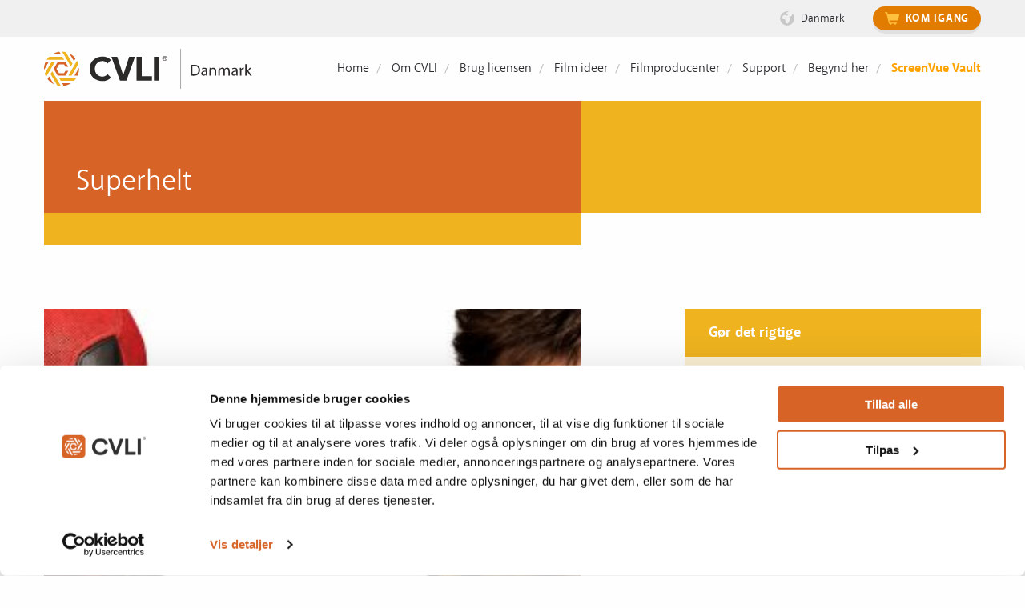

--- FILE ---
content_type: text/html; charset=UTF-8
request_url: https://dk.cvli.com/blog/category/superhelt/
body_size: 86909
content:

<!doctype html>
<html class="no-js" lang="en" >
<head>
<meta charset="utf-8">
<meta http-equiv="X-UA-Compatible" content="IE=edge">
<meta name="viewport" content="width=device-width, initial-scale=1.0">
<meta class="foundation-mq">
<meta name="format-detection" content="telephone=no">

<meta name="facebook-domain-verification" content="ca53geqbfo7vscdpfvn5uvmiq146j6" />

<!-- Favicons
================================================== -->
<link rel="shortcut icon" type="image/x-icon" href="/wp-content/themes/cvli/dist/media/icons/favicon.ico" />
<link rel="icon" href="/wp-content/themes/cvli/dist/media/icons/favicon.ico" type="image/x-icon" />

<!-- Device Favicons
================================================== -->
<link rel="apple-touch-icon" sizes="57x57" href="/wp-content/themes/cvli/dist/media/icons/apple-touch-icon-57x57.png">
<link rel="apple-touch-icon" sizes="60x60" href="/wp-content/themes/cvli/dist/media/icons/apple-touch-icon-60x60.png">
<link rel="apple-touch-icon" sizes="72x72" href="/wp-content/themes/cvli/dist/media/icons/apple-touch-icon-72x72.png">
<link rel="apple-touch-icon" sizes="76x76" href="/wp-content/themes/cvli/dist/media/icons/apple-touch-icon-76x76.png">
<link rel="apple-touch-icon" sizes="114x114" href="/wp-content/themes/cvli/dist/media/icons/apple-touch-icon-114x114.png">
<link rel="apple-touch-icon" sizes="120x120" href="/wp-content/themes/cvli/dist/media/icons/apple-touch-icon-120x120.png">
<link rel="apple-touch-icon" sizes="144x144" href="/wp-content/themes/cvli/dist/media/icons/apple-touch-icon-144x144.png">
<link rel="apple-touch-icon" sizes="152x152" href="/wp-content/themes/cvli/dist/media/icons/apple-touch-icon-152x152.png">
<link rel="apple-touch-icon" sizes="180x180" href="/wp-content/themes/cvli/dist/media/icons/apple-touch-icon-180x180.png">
<link rel="icon" type="image/png" sizes="192x192" href="/wp-content/themes/cvli/dist/media/icons/android-icon-192x192.png">

<script type="text/javascript" data-cookieconsent="ignore">
	window.dataLayer = window.dataLayer || [];

	function gtag() {
		dataLayer.push(arguments);
	}

	gtag("consent", "default", {
		ad_personalization: "denied",
		ad_storage: "denied",
		ad_user_data: "denied",
		analytics_storage: "denied",
		functionality_storage: "denied",
		personalization_storage: "denied",
		security_storage: "granted",
		wait_for_update: 500,
	});
	gtag("set", "ads_data_redaction", true);
	</script>
<script type="text/javascript"
		id="Cookiebot"
		src="https://consent.cookiebot.com/uc.js"
		data-implementation="wp"
		data-cbid="ed916067-b09a-4a8f-9ef9-0971d90bc073"
						data-culture="DA"
				data-blockingmode="auto"
	></script>
<title>Superhelt &#8211; CVLI Danmark</title>
<meta name='robots' content='max-image-preview:large' />
	<style>img:is([sizes="auto" i], [sizes^="auto," i]) { contain-intrinsic-size: 3000px 1500px }</style>
	<link rel='dns-prefetch' href='//dk.cvli.com' />
<link rel="alternate" type="application/rss+xml" title="CVLI Danmark &raquo; Superhelt-kategori-feed" href="https://dk.cvli.com/blog/category/superhelt/feed/" />
<link rel='stylesheet' id='wp-block-library-css' href='https://dk.cvli.com/wp-includes/css/dist/block-library/style.min.css?ver=6.8.2' type='text/css' media='all' />
<style id='classic-theme-styles-inline-css' type='text/css'>
/*! This file is auto-generated */
.wp-block-button__link{color:#fff;background-color:#32373c;border-radius:9999px;box-shadow:none;text-decoration:none;padding:calc(.667em + 2px) calc(1.333em + 2px);font-size:1.125em}.wp-block-file__button{background:#32373c;color:#fff;text-decoration:none}
</style>
<style id='global-styles-inline-css' type='text/css'>
:root{--wp--preset--aspect-ratio--square: 1;--wp--preset--aspect-ratio--4-3: 4/3;--wp--preset--aspect-ratio--3-4: 3/4;--wp--preset--aspect-ratio--3-2: 3/2;--wp--preset--aspect-ratio--2-3: 2/3;--wp--preset--aspect-ratio--16-9: 16/9;--wp--preset--aspect-ratio--9-16: 9/16;--wp--preset--color--black: #000000;--wp--preset--color--cyan-bluish-gray: #abb8c3;--wp--preset--color--white: #ffffff;--wp--preset--color--pale-pink: #f78da7;--wp--preset--color--vivid-red: #cf2e2e;--wp--preset--color--luminous-vivid-orange: #ff6900;--wp--preset--color--luminous-vivid-amber: #fcb900;--wp--preset--color--light-green-cyan: #7bdcb5;--wp--preset--color--vivid-green-cyan: #00d084;--wp--preset--color--pale-cyan-blue: #8ed1fc;--wp--preset--color--vivid-cyan-blue: #0693e3;--wp--preset--color--vivid-purple: #9b51e0;--wp--preset--gradient--vivid-cyan-blue-to-vivid-purple: linear-gradient(135deg,rgba(6,147,227,1) 0%,rgb(155,81,224) 100%);--wp--preset--gradient--light-green-cyan-to-vivid-green-cyan: linear-gradient(135deg,rgb(122,220,180) 0%,rgb(0,208,130) 100%);--wp--preset--gradient--luminous-vivid-amber-to-luminous-vivid-orange: linear-gradient(135deg,rgba(252,185,0,1) 0%,rgba(255,105,0,1) 100%);--wp--preset--gradient--luminous-vivid-orange-to-vivid-red: linear-gradient(135deg,rgba(255,105,0,1) 0%,rgb(207,46,46) 100%);--wp--preset--gradient--very-light-gray-to-cyan-bluish-gray: linear-gradient(135deg,rgb(238,238,238) 0%,rgb(169,184,195) 100%);--wp--preset--gradient--cool-to-warm-spectrum: linear-gradient(135deg,rgb(74,234,220) 0%,rgb(151,120,209) 20%,rgb(207,42,186) 40%,rgb(238,44,130) 60%,rgb(251,105,98) 80%,rgb(254,248,76) 100%);--wp--preset--gradient--blush-light-purple: linear-gradient(135deg,rgb(255,206,236) 0%,rgb(152,150,240) 100%);--wp--preset--gradient--blush-bordeaux: linear-gradient(135deg,rgb(254,205,165) 0%,rgb(254,45,45) 50%,rgb(107,0,62) 100%);--wp--preset--gradient--luminous-dusk: linear-gradient(135deg,rgb(255,203,112) 0%,rgb(199,81,192) 50%,rgb(65,88,208) 100%);--wp--preset--gradient--pale-ocean: linear-gradient(135deg,rgb(255,245,203) 0%,rgb(182,227,212) 50%,rgb(51,167,181) 100%);--wp--preset--gradient--electric-grass: linear-gradient(135deg,rgb(202,248,128) 0%,rgb(113,206,126) 100%);--wp--preset--gradient--midnight: linear-gradient(135deg,rgb(2,3,129) 0%,rgb(40,116,252) 100%);--wp--preset--font-size--small: 13px;--wp--preset--font-size--medium: 20px;--wp--preset--font-size--large: 36px;--wp--preset--font-size--x-large: 42px;--wp--preset--spacing--20: 0.44rem;--wp--preset--spacing--30: 0.67rem;--wp--preset--spacing--40: 1rem;--wp--preset--spacing--50: 1.5rem;--wp--preset--spacing--60: 2.25rem;--wp--preset--spacing--70: 3.38rem;--wp--preset--spacing--80: 5.06rem;--wp--preset--shadow--natural: 6px 6px 9px rgba(0, 0, 0, 0.2);--wp--preset--shadow--deep: 12px 12px 50px rgba(0, 0, 0, 0.4);--wp--preset--shadow--sharp: 6px 6px 0px rgba(0, 0, 0, 0.2);--wp--preset--shadow--outlined: 6px 6px 0px -3px rgba(255, 255, 255, 1), 6px 6px rgba(0, 0, 0, 1);--wp--preset--shadow--crisp: 6px 6px 0px rgba(0, 0, 0, 1);}:where(.is-layout-flex){gap: 0.5em;}:where(.is-layout-grid){gap: 0.5em;}body .is-layout-flex{display: flex;}.is-layout-flex{flex-wrap: wrap;align-items: center;}.is-layout-flex > :is(*, div){margin: 0;}body .is-layout-grid{display: grid;}.is-layout-grid > :is(*, div){margin: 0;}:where(.wp-block-columns.is-layout-flex){gap: 2em;}:where(.wp-block-columns.is-layout-grid){gap: 2em;}:where(.wp-block-post-template.is-layout-flex){gap: 1.25em;}:where(.wp-block-post-template.is-layout-grid){gap: 1.25em;}.has-black-color{color: var(--wp--preset--color--black) !important;}.has-cyan-bluish-gray-color{color: var(--wp--preset--color--cyan-bluish-gray) !important;}.has-white-color{color: var(--wp--preset--color--white) !important;}.has-pale-pink-color{color: var(--wp--preset--color--pale-pink) !important;}.has-vivid-red-color{color: var(--wp--preset--color--vivid-red) !important;}.has-luminous-vivid-orange-color{color: var(--wp--preset--color--luminous-vivid-orange) !important;}.has-luminous-vivid-amber-color{color: var(--wp--preset--color--luminous-vivid-amber) !important;}.has-light-green-cyan-color{color: var(--wp--preset--color--light-green-cyan) !important;}.has-vivid-green-cyan-color{color: var(--wp--preset--color--vivid-green-cyan) !important;}.has-pale-cyan-blue-color{color: var(--wp--preset--color--pale-cyan-blue) !important;}.has-vivid-cyan-blue-color{color: var(--wp--preset--color--vivid-cyan-blue) !important;}.has-vivid-purple-color{color: var(--wp--preset--color--vivid-purple) !important;}.has-black-background-color{background-color: var(--wp--preset--color--black) !important;}.has-cyan-bluish-gray-background-color{background-color: var(--wp--preset--color--cyan-bluish-gray) !important;}.has-white-background-color{background-color: var(--wp--preset--color--white) !important;}.has-pale-pink-background-color{background-color: var(--wp--preset--color--pale-pink) !important;}.has-vivid-red-background-color{background-color: var(--wp--preset--color--vivid-red) !important;}.has-luminous-vivid-orange-background-color{background-color: var(--wp--preset--color--luminous-vivid-orange) !important;}.has-luminous-vivid-amber-background-color{background-color: var(--wp--preset--color--luminous-vivid-amber) !important;}.has-light-green-cyan-background-color{background-color: var(--wp--preset--color--light-green-cyan) !important;}.has-vivid-green-cyan-background-color{background-color: var(--wp--preset--color--vivid-green-cyan) !important;}.has-pale-cyan-blue-background-color{background-color: var(--wp--preset--color--pale-cyan-blue) !important;}.has-vivid-cyan-blue-background-color{background-color: var(--wp--preset--color--vivid-cyan-blue) !important;}.has-vivid-purple-background-color{background-color: var(--wp--preset--color--vivid-purple) !important;}.has-black-border-color{border-color: var(--wp--preset--color--black) !important;}.has-cyan-bluish-gray-border-color{border-color: var(--wp--preset--color--cyan-bluish-gray) !important;}.has-white-border-color{border-color: var(--wp--preset--color--white) !important;}.has-pale-pink-border-color{border-color: var(--wp--preset--color--pale-pink) !important;}.has-vivid-red-border-color{border-color: var(--wp--preset--color--vivid-red) !important;}.has-luminous-vivid-orange-border-color{border-color: var(--wp--preset--color--luminous-vivid-orange) !important;}.has-luminous-vivid-amber-border-color{border-color: var(--wp--preset--color--luminous-vivid-amber) !important;}.has-light-green-cyan-border-color{border-color: var(--wp--preset--color--light-green-cyan) !important;}.has-vivid-green-cyan-border-color{border-color: var(--wp--preset--color--vivid-green-cyan) !important;}.has-pale-cyan-blue-border-color{border-color: var(--wp--preset--color--pale-cyan-blue) !important;}.has-vivid-cyan-blue-border-color{border-color: var(--wp--preset--color--vivid-cyan-blue) !important;}.has-vivid-purple-border-color{border-color: var(--wp--preset--color--vivid-purple) !important;}.has-vivid-cyan-blue-to-vivid-purple-gradient-background{background: var(--wp--preset--gradient--vivid-cyan-blue-to-vivid-purple) !important;}.has-light-green-cyan-to-vivid-green-cyan-gradient-background{background: var(--wp--preset--gradient--light-green-cyan-to-vivid-green-cyan) !important;}.has-luminous-vivid-amber-to-luminous-vivid-orange-gradient-background{background: var(--wp--preset--gradient--luminous-vivid-amber-to-luminous-vivid-orange) !important;}.has-luminous-vivid-orange-to-vivid-red-gradient-background{background: var(--wp--preset--gradient--luminous-vivid-orange-to-vivid-red) !important;}.has-very-light-gray-to-cyan-bluish-gray-gradient-background{background: var(--wp--preset--gradient--very-light-gray-to-cyan-bluish-gray) !important;}.has-cool-to-warm-spectrum-gradient-background{background: var(--wp--preset--gradient--cool-to-warm-spectrum) !important;}.has-blush-light-purple-gradient-background{background: var(--wp--preset--gradient--blush-light-purple) !important;}.has-blush-bordeaux-gradient-background{background: var(--wp--preset--gradient--blush-bordeaux) !important;}.has-luminous-dusk-gradient-background{background: var(--wp--preset--gradient--luminous-dusk) !important;}.has-pale-ocean-gradient-background{background: var(--wp--preset--gradient--pale-ocean) !important;}.has-electric-grass-gradient-background{background: var(--wp--preset--gradient--electric-grass) !important;}.has-midnight-gradient-background{background: var(--wp--preset--gradient--midnight) !important;}.has-small-font-size{font-size: var(--wp--preset--font-size--small) !important;}.has-medium-font-size{font-size: var(--wp--preset--font-size--medium) !important;}.has-large-font-size{font-size: var(--wp--preset--font-size--large) !important;}.has-x-large-font-size{font-size: var(--wp--preset--font-size--x-large) !important;}
:where(.wp-block-post-template.is-layout-flex){gap: 1.25em;}:where(.wp-block-post-template.is-layout-grid){gap: 1.25em;}
:where(.wp-block-columns.is-layout-flex){gap: 2em;}:where(.wp-block-columns.is-layout-grid){gap: 2em;}
:root :where(.wp-block-pullquote){font-size: 1.5em;line-height: 1.6;}
</style>
<link rel='stylesheet' id='contact-form-7-css' href='https://dk.cvli.com/wp-content/plugins/contact-form-7/includes/css/styles.css?ver=6.1.1' type='text/css' media='all' />
<link rel='stylesheet' id='fancybox-css' href='https://dk.cvli.com/wp-content/plugins/easy-fancybox/fancybox/1.5.4/jquery.fancybox.css?ver=1769075283' type='text/css' media='screen' />
<style id='fancybox-inline-css' type='text/css'>
#fancybox-title,#fancybox-title-float-main{color:#fff}
</style>
<link rel='stylesheet' id='site-css-css' href='https://dk.cvli.com/wp-content/themes/cvli/style.css?ver=1769075283' type='text/css' media='all' />
<link rel="https://api.w.org/" href="https://dk.cvli.com/wp-json/" /><link rel="alternate" title="JSON" type="application/json" href="https://dk.cvli.com/wp-json/wp/v2/categories/88" /><link rel="EditURI" type="application/rsd+xml" title="RSD" href="https://dk.cvli.com/xmlrpc.php?rsd" />

<style type="text/css">
.menu-btn-orange { 
background-color: #e27c00; height: 39px; background: rgb(226,124,0);
background: linear-gradient(180deg, rgba(226,124,0,1) 0%, rgba(241,148,33,1) 6%, rgba(255,169,62,0.9986864912195289) 100%, rgba(226,124,0,1) 100%);
}

#main-navigation li:hover.menu-btn-orange a {
background-color:#fff;
background: rgb(226,124,0);
background: linear-gradient(180deg, rgba(226,124,0,1) 0%, rgba(249,152,33,1) 17%, rgba(226,133,18,0.9986864912195289) 100%, rgba(226,124,0,1) 100%);
}

.bottomcontainerBox {
   display: none !important;
}


.wpcf7 input[type="text"],
.wpcf7 input[type="email"],
.wpcf7 textarea

{
    background-color: #fff;
    color: #000;
    width: 50%;
    border: 1px solid #999;
    font-size: 16px

}

.wpcf7 input[type="submit"]
{
     font-size: 20px
}	
</style>
<!-- WordPress Facebook Open Graph protocol plugin (WPFBOGP v2.0.13) http://rynoweb.com/wordpress-plugins/ -->
<meta property="fb:admins" content="206445502718309"/>
<meta property="fb:app_id" content="249847138422280"/>
<meta property="og:url" content="https://us.cvli.com/blog/category/superhelt/"/>
<meta property="og:title" content="Deadpool &amp; Wolverine"/>
<meta property="og:site_name" content="CVLI Danmark"/>
<meta property="og:description" content="Filmlicens til kirker og kirkelige organisationer"/>
<meta property="og:type" content="website"/>
<meta property="og:image" content="http://cvli.com.s3.amazonaws.com/wp-content/uploads/2012/03/logo-cvli-fb.png"/>
<meta property="og:image" content="https://dk.cvli.com/wp-content/uploads/sites/4/2025/02/wolverine.jpg"/>
<meta property="og:locale" content="da_dk"/>
<!-- // end wpfbogp -->
<script src="https://kit.fontawesome.com/07fb547649.js"></script>

<!-- Google Tag Manager -->
<script>(function(w,d,s,l,i){w[l]=w[l]||[];w[l].push({'gtm.start':
new Date().getTime(),event:'gtm.js'});var f=d.getElementsByTagName(s)[0],
j=d.createElement(s),dl=l!='dataLayer'?'&l='+l:'';j.async=true;j.src=
'https://www.googletagmanager.com/gtm.js?id='+i+dl;f.parentNode.insertBefore(j,f);
})(window,document,'script','dataLayer','GTM-KFPKFQ5');</script>
<!-- End Google Tag Manager -->

<!-- Facebook Pixel Code -->
<script>
!function(f,b,e,v,n,t,s)
{if(f.fbq)return;n=f.fbq=function(){n.callMethod?
n.callMethod.apply(n,arguments):n.queue.push(arguments)};
if(!f._fbq)f._fbq=n;n.push=n;n.loaded=!0;n.version='2.0';
n.queue=[];t=b.createElement(e);t.async=!0;
t.src=v;s=b.getElementsByTagName(e)[0];
s.parentNode.insertBefore(t,s)}(window, document,'script',
'https://connect.facebook.net/en_US/fbevents.js');
fbq('init', '402997994534847');
</script>
<noscript><img height="1" width="1" style="display:none"
src="https://www.facebook.com/tr?id=402997994534847&ev=PageView&noscript=1"
/></noscript>
<!-- End Facebook Pixel Code -->

<script>
    
            </script>

</head>


<body class="archive category category-superhelt category-88 wp-theme-cvli chrome osx"> 

<!-- Google Tag Manager (noscript) -->
<noscript><iframe src="https://www.googletagmanager.com/ns.html?id=GTM-KFPKFQ5"
height="0" width="0" style="display:none;visibility:hidden"></iframe></noscript>
<!-- End Google Tag Manager (noscript) -->

<div id="content">
<svg xmlns="http://www.w3.org/2000/svg" style="display: none;">

  <symbol id="graphic-ccli-trademark" viewBox="0 0 137.73 40">
    <title>graphic-ccli-trademark.svg</title>
    <desc>CCLI Trademark Logo</desc>
    <path class="cls-1" d="M5.86,5.86a19.89,19.89,0,0,0-5.17,9A0.21,0.21,0,0,0,1,15L8,8A16.91,16.91,0,0,1,31.8,7.88a0.21,0.21,0,0,0,.3,0L34,6a0.22,0.22,0,0,0,0-.31A20,20,0,0,0,5.86,5.86Z"/><path class="cls-1" d="M12.4,12.41h0a10.74,10.74,0,0,1,15-.15,0.21,0.21,0,0,0,.3,0l1.88-1.88a0.22,0.22,0,0,0,0-.31,13.82,13.82,0,0,0-19.4.16L0.06,20.37a0.22,0.22,0,0,0-.06.16,20.11,20.11,0,0,0,.38,3.41,0.22,0.22,0,0,0,.37.11L12.4,12.41h0Z"/><path class="cls-1" d="M12.4,27.59a10.71,10.71,0,0,1-.83-0.94,0.21,0.21,0,0,0-.32,0L9.36,28.52a0.22,0.22,0,0,0,0,.29c0.27,0.33.56,0.65,0.87,1a13.82,13.82,0,0,0,19.54,0L39.93,19.6A0.22,0.22,0,0,0,40,19.44a20.09,20.09,0,0,0-.39-3.4,0.22,0.22,0,0,0-.37-0.11L27.58,27.59A10.73,10.73,0,0,1,12.4,27.59Z"/><path class="cls-1" d="M8,32c-0.3-.3-0.58-0.61-0.85-0.93a0.21,0.21,0,0,0-.32,0L5,32.89a0.22,0.22,0,0,0,0,.3c0.28,0.32.57,0.64,0.88,0.95a20,20,0,0,0,33.47-9A0.22,0.22,0,0,0,39,24.93l-7,7A16.87,16.87,0,0,1,8,32Z"/><path class="cls-2" d="M105.2,33.83V6.13h5.94V28.64h11.71v5.19H105.2Z"/><path class="cls-2" d="M125.08,33.83V6.13H131v27.7h-5.9Z"/><path class="cls-2" d="M76.56,30.22a12.43,12.43,0,0,1-9.67,4.19c-8.35,0-14.78-5.81-14.78-14.33S58.54,5.76,66.89,5.76a12.42,12.42,0,0,1,9.7,4.17l-4,3.93A7.42,7.42,0,0,0,66.89,11c-5.07,0-8.72,3.86-8.72,9.1s3.66,9.1,8.72,9.1a7.42,7.42,0,0,0,5.73-2.87Z"/><path class="cls-2" d="M101.8,30.22a12.43,12.43,0,0,1-9.67,4.19c-8.35,0-14.78-5.81-14.78-14.33S83.78,5.76,92.13,5.76a12.42,12.42,0,0,1,9.7,4.17l-4,3.93A7.42,7.42,0,0,0,92.13,11c-5.07,0-8.72,3.86-8.72,9.1s3.66,9.1,8.72,9.1a7.42,7.42,0,0,0,5.73-2.87Z"/><path class="cls-3" d="M23.22,23.22a4.57,4.57,0,1,1-.14-6.6,0.21,0.21,0,0,0,.3,0l1.88-1.88a0.22,0.22,0,0,0,0-.31,7.65,7.65,0,0,0-10.66.16h0l-13,13a0.22,0.22,0,0,0,0,.24,19.93,19.93,0,0,0,1.28,2.5,0.22,0.22,0,0,0,.34,0l9.39-9.39a6.2,6.2,0,0,0,2,4.47,7.62,7.62,0,0,0,10.82,0l13-13a0.21,0.21,0,0,0,0-.23,19.9,19.9,0,0,0-1.29-2.51,0.22,0.22,0,0,0-.34,0Z"/><path class="cls-2" d="M133.6,6.5c0.1-0.3,0.3-0.5,0.5-0.7c0.2-0.2,0.4-0.3,0.7-0.4c0.3-0.1,0.5-0.2,0.8-0.2c0.6,0,1.1,0.2,1.5,0.6
	c0.2,0.2,0.4,0.4,0.5,0.7c0.1,0.3,0.2,0.5,0.2,0.8c0,0.3-0.1,0.6-0.2,0.8c-0.1,0.3-0.3,0.5-0.5,0.7c-0.2,0.2-0.4,0.3-0.7,0.4
	c-0.3,0.1-0.5,0.2-0.8,0.2c-0.3,0-0.6-0.1-0.8-0.2c-0.3-0.1-0.5-0.3-0.7-0.4c-0.2-0.2-0.4-0.4-0.5-0.7c-0.1-0.3-0.2-0.6-0.2-0.8
	C133.5,7.1,133.5,6.8,133.6,6.5z M134,8.1c0.1,0.2,0.2,0.4,0.4,0.6c0.2,0.2,0.3,0.3,0.6,0.4c0.2,0.1,0.5,0.1,0.7,0.1
	c0.2,0,0.5-0.1,0.7-0.2c0.2-0.1,0.4-0.2,0.6-0.4c0.2-0.2,0.3-0.4,0.4-0.6c0.1-0.2,0.1-0.5,0.1-0.7c0-0.2,0-0.5-0.1-0.7
	c-0.2-0.4-0.5-0.8-0.9-0.9c-0.2-0.1-0.4-0.1-0.7-0.1c-0.7,0-1.4,0.4-1.6,1.1c-0.1,0.2-0.1,0.5-0.1,0.7C133.9,7.6,133.9,7.9,134,8.1z
	 M135.7,6.1c0.2,0,0.5,0,0.6,0.2c0.1,0.1,0.2,0.3,0.2,0.5c0,0.2-0.1,0.4-0.2,0.5c-0.1,0.1-0.3,0.2-0.5,0.2l0.7,1.1h-0.4l-0.7-1.1
	h-0.4v1.1h-0.4V6.1H135.7L135.7,6.1z M135.6,7.2h0.3c0.1,0,0.1,0,0.2,0c0.1,0,0.1-0.1,0.1-0.1c0-0.1,0.1-0.2,0.1-0.2
	c0-0.1,0-0.1,0-0.2c0-0.1-0.1-0.1-0.2-0.2c-0.1,0-0.1,0-0.2-0.1h-0.7v0.8H135.6L135.6,7.2z"/>
<path class="cls-2" d="M34.6,36.5c0.1-0.3,0.3-0.5,0.5-0.7c0.2-0.2,0.4-0.3,0.7-0.4c0.3-0.1,0.5-0.2,0.8-0.2c0.6,0,1.1,0.2,1.5,0.6
	c0.2,0.2,0.4,0.4,0.5,0.7c0.1,0.3,0.2,0.5,0.2,0.8c0,0.3-0.1,0.6-0.2,0.8c-0.1,0.3-0.3,0.5-0.5,0.7c-0.2,0.2-0.4,0.3-0.7,0.4
	c-0.3,0.1-0.5,0.2-0.8,0.2c-0.3,0-0.6-0.1-0.8-0.2c-0.3-0.1-0.5-0.3-0.7-0.4c-0.2-0.2-0.4-0.4-0.5-0.7c-0.1-0.3-0.2-0.6-0.2-0.8
	C34.5,37.1,34.5,36.8,34.6,36.5z M35,38.1c0.1,0.2,0.2,0.4,0.4,0.6c0.2,0.2,0.3,0.3,0.6,0.4c0.2,0.1,0.5,0.1,0.7,0.1
	c0.2,0,0.5-0.1,0.7-0.2c0.2-0.1,0.4-0.2,0.6-0.4c0.2-0.2,0.3-0.4,0.4-0.6c0.1-0.2,0.1-0.5,0.1-0.7c0-0.2,0-0.5-0.1-0.7
	c-0.2-0.4-0.5-0.8-0.9-1c-0.2-0.1-0.4-0.1-0.7-0.1c-0.7,0-1.4,0.4-1.6,1.1c-0.1,0.2-0.1,0.5-0.1,0.7C34.9,37.6,34.9,37.9,35,38.1z
	 M36.7,36.1c0.2,0,0.5,0,0.6,0.2c0.1,0.1,0.2,0.3,0.2,0.5c0,0.2-0.1,0.4-0.2,0.5c-0.1,0.1-0.3,0.2-0.5,0.2l0.7,1.1h-0.4l-0.7-1.1
	h-0.4v1.1h-0.4v-2.5H36.7L36.7,36.1z M36.6,37.2h0.3c0.1,0,0.1,0,0.2,0c0.1,0,0.1-0.1,0.1-0.1c0-0.1,0.1-0.2,0.1-0.2
	c0-0.1,0-0.1,0-0.2c0-0.1-0.1-0.1-0.2-0.2c-0.1,0-0.1,0-0.2-0.1h-0.7v0.8H36.6L36.6,37.2z"/>
  </symbol>

  <symbol id="graphic-ccli-trademark-white" viewBox="0 0 137.73 40">
    <title>graphic-ccli-trademark.svg</title>
    <desc>CCLI Trademark Logo</desc>
    <path class="cls-1" d="M5.86,5.86a19.89,19.89,0,0,0-5.17,9A0.21,0.21,0,0,0,1,15L8,8A16.91,16.91,0,0,1,31.8,7.88a0.21,0.21,0,0,0,.3,0L34,6a0.22,0.22,0,0,0,0-.31A20,20,0,0,0,5.86,5.86Z"/><path class="cls-1" d="M12.4,12.41h0a10.74,10.74,0,0,1,15-.15,0.21,0.21,0,0,0,.3,0l1.88-1.88a0.22,0.22,0,0,0,0-.31,13.82,13.82,0,0,0-19.4.16L0.06,20.37a0.22,0.22,0,0,0-.06.16,20.11,20.11,0,0,0,.38,3.41,0.22,0.22,0,0,0,.37.11L12.4,12.41h0Z"/><path class="cls-1" d="M12.4,27.59a10.71,10.71,0,0,1-.83-0.94,0.21,0.21,0,0,0-.32,0L9.36,28.52a0.22,0.22,0,0,0,0,.29c0.27,0.33.56,0.65,0.87,1a13.82,13.82,0,0,0,19.54,0L39.93,19.6A0.22,0.22,0,0,0,40,19.44a20.09,20.09,0,0,0-.39-3.4,0.22,0.22,0,0,0-.37-0.11L27.58,27.59A10.73,10.73,0,0,1,12.4,27.59Z"/><path class="cls-1" d="M8,32c-0.3-.3-0.58-0.61-0.85-0.93a0.21,0.21,0,0,0-.32,0L5,32.89a0.22,0.22,0,0,0,0,.3c0.28,0.32.57,0.64,0.88,0.95a20,20,0,0,0,33.47-9A0.22,0.22,0,0,0,39,24.93l-7,7A16.87,16.87,0,0,1,8,32Z"/><path class="cls-2" d="M105.2,33.83V6.13h5.94V28.64h11.71v5.19H105.2Z"/><path class="cls-2" d="M125.08,33.83V6.13H131v27.7h-5.9Z"/><path class="cls-2" d="M76.56,30.22a12.43,12.43,0,0,1-9.67,4.19c-8.35,0-14.78-5.81-14.78-14.33S58.54,5.76,66.89,5.76a12.42,12.42,0,0,1,9.7,4.17l-4,3.93A7.42,7.42,0,0,0,66.89,11c-5.07,0-8.72,3.86-8.72,9.1s3.66,9.1,8.72,9.1a7.42,7.42,0,0,0,5.73-2.87Z"/><path class="cls-2" d="M101.8,30.22a12.43,12.43,0,0,1-9.67,4.19c-8.35,0-14.78-5.81-14.78-14.33S83.78,5.76,92.13,5.76a12.42,12.42,0,0,1,9.7,4.17l-4,3.93A7.42,7.42,0,0,0,92.13,11c-5.07,0-8.72,3.86-8.72,9.1s3.66,9.1,8.72,9.1a7.42,7.42,0,0,0,5.73-2.87Z"/><path class="cls-3" d="M23.22,23.22a4.57,4.57,0,1,1-.14-6.6,0.21,0.21,0,0,0,.3,0l1.88-1.88a0.22,0.22,0,0,0,0-.31,7.65,7.65,0,0,0-10.66.16h0l-13,13a0.22,0.22,0,0,0,0,.24,19.93,19.93,0,0,0,1.28,2.5,0.22,0.22,0,0,0,.34,0l9.39-9.39a6.2,6.2,0,0,0,2,4.47,7.62,7.62,0,0,0,10.82,0l13-13a0.21,0.21,0,0,0,0-.23,19.9,19.9,0,0,0-1.29-2.51,0.22,0.22,0,0,0-.34,0Z"/><path class="cls-2" d="M133.6,6.5c0.1-0.3,0.3-0.5,0.5-0.7c0.2-0.2,0.4-0.3,0.7-0.4c0.3-0.1,0.5-0.2,0.8-0.2c0.6,0,1.1,0.2,1.5,0.6
	c0.2,0.2,0.4,0.4,0.5,0.7c0.1,0.3,0.2,0.5,0.2,0.8c0,0.3-0.1,0.6-0.2,0.8c-0.1,0.3-0.3,0.5-0.5,0.7c-0.2,0.2-0.4,0.3-0.7,0.4
	c-0.3,0.1-0.5,0.2-0.8,0.2c-0.3,0-0.6-0.1-0.8-0.2c-0.3-0.1-0.5-0.3-0.7-0.4c-0.2-0.2-0.4-0.4-0.5-0.7c-0.1-0.3-0.2-0.6-0.2-0.8
	C133.5,7.1,133.5,6.8,133.6,6.5z M134,8.1c0.1,0.2,0.2,0.4,0.4,0.6c0.2,0.2,0.3,0.3,0.6,0.4c0.2,0.1,0.5,0.1,0.7,0.1
	c0.2,0,0.5-0.1,0.7-0.2c0.2-0.1,0.4-0.2,0.6-0.4c0.2-0.2,0.3-0.4,0.4-0.6c0.1-0.2,0.1-0.5,0.1-0.7c0-0.2,0-0.5-0.1-0.7
	c-0.2-0.4-0.5-0.8-0.9-0.9c-0.2-0.1-0.4-0.1-0.7-0.1c-0.7,0-1.4,0.4-1.6,1.1c-0.1,0.2-0.1,0.5-0.1,0.7C133.9,7.6,133.9,7.9,134,8.1z
	 M135.7,6.1c0.2,0,0.5,0,0.6,0.2c0.1,0.1,0.2,0.3,0.2,0.5c0,0.2-0.1,0.4-0.2,0.5c-0.1,0.1-0.3,0.2-0.5,0.2l0.7,1.1h-0.4l-0.7-1.1
	h-0.4v1.1h-0.4V6.1H135.7L135.7,6.1z M135.6,7.2h0.3c0.1,0,0.1,0,0.2,0c0.1,0,0.1-0.1,0.1-0.1c0-0.1,0.1-0.2,0.1-0.2
	c0-0.1,0-0.1,0-0.2c0-0.1-0.1-0.1-0.2-0.2c-0.1,0-0.1,0-0.2-0.1h-0.7v0.8H135.6L135.6,7.2z"/>
<path class="cls-2" d="M34.6,36.5c0.1-0.3,0.3-0.5,0.5-0.7c0.2-0.2,0.4-0.3,0.7-0.4c0.3-0.1,0.5-0.2,0.8-0.2c0.6,0,1.1,0.2,1.5,0.6
	c0.2,0.2,0.4,0.4,0.5,0.7c0.1,0.3,0.2,0.5,0.2,0.8c0,0.3-0.1,0.6-0.2,0.8c-0.1,0.3-0.3,0.5-0.5,0.7c-0.2,0.2-0.4,0.3-0.7,0.4
	c-0.3,0.1-0.5,0.2-0.8,0.2c-0.3,0-0.6-0.1-0.8-0.2c-0.3-0.1-0.5-0.3-0.7-0.4c-0.2-0.2-0.4-0.4-0.5-0.7c-0.1-0.3-0.2-0.6-0.2-0.8
	C34.5,37.1,34.5,36.8,34.6,36.5z M35,38.1c0.1,0.2,0.2,0.4,0.4,0.6c0.2,0.2,0.3,0.3,0.6,0.4c0.2,0.1,0.5,0.1,0.7,0.1
	c0.2,0,0.5-0.1,0.7-0.2c0.2-0.1,0.4-0.2,0.6-0.4c0.2-0.2,0.3-0.4,0.4-0.6c0.1-0.2,0.1-0.5,0.1-0.7c0-0.2,0-0.5-0.1-0.7
	c-0.2-0.4-0.5-0.8-0.9-1c-0.2-0.1-0.4-0.1-0.7-0.1c-0.7,0-1.4,0.4-1.6,1.1c-0.1,0.2-0.1,0.5-0.1,0.7C34.9,37.6,34.9,37.9,35,38.1z
	 M36.7,36.1c0.2,0,0.5,0,0.6,0.2c0.1,0.1,0.2,0.3,0.2,0.5c0,0.2-0.1,0.4-0.2,0.5c-0.1,0.1-0.3,0.2-0.5,0.2l0.7,1.1h-0.4l-0.7-1.1
	h-0.4v1.1h-0.4v-2.5H36.7L36.7,36.1z M36.6,37.2h0.3c0.1,0,0.1,0,0.2,0c0.1,0,0.1-0.1,0.1-0.1c0-0.1,0.1-0.2,0.1-0.2
	c0-0.1,0-0.1,0-0.2c0-0.1-0.1-0.1-0.2-0.2c-0.1,0-0.1,0-0.2-0.1h-0.7v0.8H36.6L36.6,37.2z"/>
  </symbol>

  <symbol id="graphic-songselect-trademark" viewBox="0 0 270 54.51">
    <title>graphic-songselect-trademark.svg</title>
    <desc>CCLI SongSelect Logo</desc>
    <path class="cls-1" d="M6.11,6.1A20.73,20.73,0,0,0,.72,15.45a0.22,0.22,0,0,0,.37.21L8.38,8.38a17.62,17.62,0,0,1,24.76-.16,0.22,0.22,0,0,0,.31,0l2-2a0.23,0.23,0,0,0,0-.32A20.84,20.84,0,0,0,6.11,6.1Z"/><path class="cls-1" d="M12.92,12.93h0a11.19,11.19,0,0,1,15.67-.15,0.22,0.22,0,0,0,.31,0l2-2a0.23,0.23,0,0,0,0-.32,14.4,14.4,0,0,0-20.22.16L0.07,21.23A0.23,0.23,0,0,0,0,21.4,21,21,0,0,0,.4,25a0.23,0.23,0,0,0,.38.11L12.92,12.93h0Z"/><path class="cls-1" d="M223.74,51.74V42.32h1.06v3.63a2.85,2.85,0,0,1,2.3-1.2c1.79,0,3,1.4,3,3.59s-1.26,3.57-3,3.57a2.87,2.87,0,0,1-2.3-1.19v1h-1.06Zm3.11-.78c1.37,0,2.19-1.12,2.19-2.63s-0.82-2.64-2.19-2.64a2.54,2.54,0,0,0-2,1.1v3.09A2.52,2.52,0,0,0,226.84,51Z"/><path class="cls-1" d="M231.5,53.45a1.62,1.62,0,0,0,.58.11,1,1,0,0,0,1-.72l0.45-1-2.85-6.89h1.16l2.26,5.59,2.27-5.59h1.14l-3.42,8.2a2,2,0,0,1-2,1.38,3.2,3.2,0,0,1-.76-0.1Z"/><path class="cls-1" d="M242.24,47a4.71,4.71,0,0,1,4.84-4.87A4.18,4.18,0,0,1,250.65,44l-1,.55a3.17,3.17,0,0,0-2.6-1.37,3.83,3.83,0,0,0,0,7.65,3.2,3.2,0,0,0,2.6-1.37l1,0.54a4.24,4.24,0,0,1-3.59,1.88A4.71,4.71,0,0,1,242.24,47Z"/><path class="cls-1" d="M251.78,47a4.71,4.71,0,0,1,4.84-4.87A4.18,4.18,0,0,1,260.2,44l-1,.55a3.17,3.17,0,0,0-2.6-1.37,3.83,3.83,0,0,0,0,7.65,3.2,3.2,0,0,0,2.6-1.37l1,0.54a4.24,4.24,0,0,1-3.59,1.88A4.71,4.71,0,0,1,251.78,47Z"/><path class="cls-1" d="M261.55,51.74V42.32h1.17v8.37h4.38v1h-5.55Z"/><path class="cls-1" d="M268.1,51.74V42.32h1.17v9.42H268.1Z"/><path class="cls-1" d="M24.2,24.2a4.76,4.76,0,1,1-.15-6.88,0.22,0.22,0,0,0,.31,0l2-2a0.23,0.23,0,0,0,0-.33,8,8,0,0,0-11.12.16h0L1.68,28.71a0.23,0.23,0,0,0,0,.25A20.77,20.77,0,0,0,3,31.57a0.23,0.23,0,0,0,.35,0l9.79-9.79a6.46,6.46,0,0,0,2.09,4.65,8,8,0,0,0,11.28,0L40,13a0.22,0.22,0,0,0,0-.24A20.74,20.74,0,0,0,38.7,10.1a0.23,0.23,0,0,0-.35,0Z"/><path class="cls-1" d="M12.93,28.76a11.16,11.16,0,0,1-.87-1,0.22,0.22,0,0,0-.33,0l-2,2a0.23,0.23,0,0,0,0,.3c0.29,0.34.59,0.68,0.91,1A14.4,14.4,0,0,0,31,31L41.62,20.43a0.23,0.23,0,0,0,.07-0.17,20.94,20.94,0,0,0-.4-3.55,0.23,0.23,0,0,0-.38-0.11L28.75,28.75A11.19,11.19,0,0,1,12.93,28.76Z"/><path class="cls-1" d="M8.38,33.3c-0.31-.31-0.61-0.64-0.89-1a0.22,0.22,0,0,0-.33,0l-2,2a0.23,0.23,0,0,0,0,.31c0.29,0.34.6,0.67,0.92,1A20.85,20.85,0,0,0,41,26.2,0.23,0.23,0,0,0,40.61,26L33.3,33.3A17.58,17.58,0,0,1,8.38,33.3Z"/><path class="cls-1" d="M39,38.46v0.31H38.08V41H37.73V38.77H36.86V38.46H39Z"/><path class="cls-1" d="M39.23,38.46h0.5l0.74,2.19,0.74-2.19h0.5V41H41.38V39.52q0-.08,0-0.26t0-.39L40.65,41H40.3l-0.74-2.18v0.08q0,0.1,0,.29t0,0.29V41H39.23V38.46Z"/><path class="cls-1" d="M53.37,28.63l3.3-4.69a12.39,12.39,0,0,0,9,3.85c3.34,0,4.91-1.48,4.91-3.13,0-4.91-16.24-1.48-16.24-12.09C54.3,7.87,58.36,4,65,4A15.69,15.69,0,0,1,76,7.91l-3.34,4.48a12.12,12.12,0,0,0-8.2-3.09c-2.54,0-4,1.1-4,2.79,0,4.44,16.2,1.44,16.2,12,0,5.16-3.72,9-11.29,9C59.93,33.12,56,31.3,53.37,28.63Z"/><path class="cls-1" d="M79,22.37a10.34,10.34,0,0,1,10.78-10.7,10.36,10.36,0,0,1,10.83,10.7A10.8,10.8,0,0,1,79,22.37Zm16,0c0-3.17-1.86-5.92-5.24-5.92s-5.2,2.75-5.2,5.92,1.86,6,5.2,6S95.07,25.59,95.07,22.37Z"/><path class="cls-1" d="M118.24,32.61V20.26c0-2.83-1.48-3.81-3.76-3.81a6,6,0,0,0-4.65,2.37V32.61h-5.37V12.18h5.37V14.8A9.55,9.55,0,0,1,117,11.68c4.52,0,6.68,2.54,6.68,6.51V32.61h-5.41Z"/><path class="cls-1" d="M128.3,37.85L130.71,34a8.29,8.29,0,0,0,6.39,2.49c2.58,0,5.67-1.1,5.67-5.24v-2a7.93,7.93,0,0,1-6.34,3.17c-5.07,0-9-3.55-9-10.36s3.85-10.4,9-10.4a7.83,7.83,0,0,1,6.34,3.13V12.18h5.37V31.25c0,7.74-6,9.64-11,9.64A12.44,12.44,0,0,1,128.3,37.85Zm14.46-12.47V18.74a6,6,0,0,0-4.61-2.28c-3.09,0-5.2,2.11-5.2,5.62s2.11,5.62,5.2,5.62A6.08,6.08,0,0,0,142.77,25.38Z"/><path class="cls-1" d="M153.12,28.63l3.3-4.69a12.39,12.39,0,0,0,9,3.85c3.34,0,4.91-1.48,4.91-3.13,0-4.91-16.24-1.48-16.24-12.09,0-4.69,4.06-8.58,10.7-8.58a15.69,15.69,0,0,1,11,3.93l-3.34,4.48a12.12,12.12,0,0,0-8.2-3.09c-2.54,0-4,1.1-4,2.79,0,4.44,16.2,1.44,16.2,12,0,5.16-3.72,9-11.29,9C159.68,33.12,155.79,31.3,153.12,28.63Z"/><path class="cls-1" d="M178.79,22.37a10.42,10.42,0,0,1,10.57-10.7c6.13,0,10.23,4.57,10.23,11.21v1.27H184.41c0.38,2.5,2.41,4.57,5.88,4.57a8.54,8.54,0,0,0,5.41-2l2.41,3.55a12.73,12.73,0,0,1-8.42,2.83C183.48,33.12,178.79,28.93,178.79,22.37Zm10.57-6.3a4.71,4.71,0,0,0-5,4.36h10.06A4.68,4.68,0,0,0,189.36,16.07Z"/><path class="cls-1" d="M203.27,32.61V4.4h5.37V32.61h-5.37Z"/><path class="cls-1" d="M212.45,22.37A10.42,10.42,0,0,1,223,11.68c6.13,0,10.23,4.57,10.23,11.21v1.27H218.07c0.38,2.5,2.41,4.57,5.88,4.57a8.54,8.54,0,0,0,5.41-2l2.41,3.55a12.73,12.73,0,0,1-8.42,2.83C217.14,33.12,212.45,28.93,212.45,22.37ZM223,16.07a4.71,4.71,0,0,0-5,4.36h10.06A4.68,4.68,0,0,0,223,16.07Z"/><path class="cls-1" d="M235.62,22.37c0-6.26,4.57-10.7,10.83-10.7,4.19,0,6.72,1.82,8.08,3.68L251,18.65a5,5,0,0,0-4.31-2.2c-3.26,0-5.54,2.37-5.54,5.92s2.28,6,5.54,6A5.09,5.09,0,0,0,251,26.1l3.51,3.3a9.52,9.52,0,0,1-8.08,3.72A10.39,10.39,0,0,1,235.62,22.37Z"/><path class="cls-1" d="M259.76,27.49V16.88h-3.38V12.18h3.38V6.6h5.37v5.58h4.14v4.69h-4.14v9.18c0,1.31.68,2.28,1.86,2.28a2.7,2.7,0,0,0,1.86-.63L270,31.8a6.63,6.63,0,0,1-4.48,1.31C261.75,33.12,259.76,31.17,259.76,27.49Z"/>
  </symbol>

  <symbol id="icon-megaphone-circle-line" viewBox="0 0 40 40">
    <title>icon-megaphone-circle-line.svg</title>
    <desc>Icon Megaphone</desc>
    <path class="cls-1" d="M16.19,15.63V21.5a30.52,30.52,0,0,1,11.9,3.16V12.49A30.47,30.47,0,0,1,16.19,15.63Z"/><path class="cls-1" d="M12.87,15.74h-1A1.87,1.87,0,0,0,10,17.61v1.91a1.87,1.87,0,0,0,1.82,1.87h1c0.84,0,1.62,0,2.37.06V15.69C14.46,15.72,13.69,15.74,12.87,15.74Z"/><path class="cls-1" d="M20,1A19,19,0,1,0,39,20,19,19,0,0,0,20,1Zm9.57,19.48H29.14v5.74c-3.67-1.65-6.75-3.29-13-3.72v0.4a6.4,6.4,0,0,0,3.55,5.74,0.5,0.5,0,0,1-.22.95,0.49,0.49,0,0,1-.22-0.05,7.39,7.39,0,0,1-4.11-6.64V22.45c-0.73,0-1.5-.06-2.32-0.06h-1A2.87,2.87,0,0,1,9,19.52V17.61a2.87,2.87,0,0,1,2.87-2.87h1c0.83,0,1.59,0,2.33-.06a0.49,0.49,0,0,1,1-.05c6.24-.43,9.35-2.08,13-3.72v5.74h0.43V16.56A1.44,1.44,0,0,1,31,18v1A1.44,1.44,0,0,1,29.57,20.48Z"/><path class="cls-2" d="M20,0A20,20,0,1,0,40,20,20,20,0,0,0,20,0Zm0,39A19,19,0,1,1,39,20,19,19,0,0,1,20,39Z"/><path class="cls-2" d="M31,18a1.44,1.44,0,0,0-1.44-1.44v0.09H29.14V10.91c-3.62,1.64-6.73,3.29-13,3.72a0.49,0.49,0,0,0-1,.05c-0.74,0-1.5.06-2.33,0.06h-1A2.87,2.87,0,0,0,9,17.61v1.91a2.87,2.87,0,0,0,2.87,2.87h1c0.82,0,1.59,0,2.32.06V22.9a7.39,7.39,0,0,0,4.11,6.64,0.49,0.49,0,0,0,.22.05,0.5,0.5,0,0,0,.22-0.95,6.4,6.4,0,0,1-3.55-5.74V22.5c6.2,0.43,9.28,2.07,13,3.72V20.48h0.43A1.44,1.44,0,0,0,31,19V18ZM12.82,21.39h-1A1.87,1.87,0,0,1,10,19.52V17.61a1.87,1.87,0,0,1,1.87-1.87h1c0.82,0,1.59,0,2.32-.05v5.76C14.44,21.41,13.66,21.39,12.82,21.39Zm3.37,0.11V15.63a30.47,30.47,0,0,0,11.9-3.14V24.66A30.52,30.52,0,0,0,16.19,21.5Z"/>
  </symbol>

  <symbol id="icon-press-kit" viewBox="0 0 31 33.86">
    <title>icon-press-kit</title>
    <desc>Press Kit Icon</desc>
    <polygon class="cls-1" points="14.29 1 3.69 1 1.24 7.14 14.29 7.14 14.29 1"/><polygon class="cls-1" points="15.29 7.14 29.76 7.14 27.3 1 15.29 1 15.29 7.14"/><path class="cls-1" d="M7.53,21l8.08,8.08,8-8.08h-3a0.5,0.5,0,0,1-.5-0.5V12.43h-9V20.5a0.5,0.5,0,0,1-.5.5H7.53Z" transform="translate(-0.1)"/><path class="cls-1" d="M1.1,8.14V32.86h29V8.14H1.1Zm20,3.79V20h3.74a0.5,0.5,0,0,1,.35.85L16,30.14a0.5,0.5,0,0,1-.35.15h0a0.5,0.5,0,0,1-.35-0.15L6,20.85A0.5,0.5,0,0,1,6.32,20H10.1V11.93a0.5,0.5,0,0,1,.5-0.5h10A0.5,0.5,0,0,1,21.1,11.93Z" transform="translate(-0.1)"/><path class="cls-2" d="M31.07,7.48s0,0,0,0h0L28.21,0.31A0.5,0.5,0,0,0,27.75,0H3.46A0.5,0.5,0,0,0,3,.31L0.14,7.45h0s0,0,0,0a0.49,0.49,0,0,0,0,.16V33.36a0.5,0.5,0,0,0,.5.5h30a0.5,0.5,0,0,0,.5-0.5V7.64A0.49,0.49,0,0,0,31.07,7.48Zm-1.2-.33H15.39V1h12ZM3.8,1H14.39V7.14h-13ZM30.1,32.86H1.1V8.14h29V32.86Z" transform="translate(-0.1)"/><path class="cls-2" d="M10.1,11.93V20H6.32a0.5,0.5,0,0,0-.35.85l9.29,9.29a0.5,0.5,0,0,0,.35.15h0A0.5,0.5,0,0,0,16,30.14l9.24-9.29A0.5,0.5,0,0,0,24.85,20H21.1V11.93a0.5,0.5,0,0,0-.5-0.5h-10A0.5,0.5,0,0,0,10.1,11.93Zm1,8.57V12.43h9V20.5a0.5,0.5,0,0,0,.5.5h3l-8,8.08L7.53,21H10.6A0.5,0.5,0,0,0,11.1,20.5Z" transform="translate(-0.1)"/>
  </symbol>

  <symbol id="icon-fact-sheet" viewBox="0 0 31 31">
    <title>icon-fact-sheet</title>
    <desc>Fact Sheet Icon</desc>
    <path class="cls-1" d="M30.5,31H0.5A0.5,0.5,0,0,1,0,30.5V0.5A0.5,0.5,0,0,1,.5,0h30a0.5,0.5,0,0,1,.5.5v30A0.5,0.5,0,0,1,30.5,31ZM1,30H30V1H1V30Z"/><path class="cls-1" d="M26.59,8.83H17.46a0.5,0.5,0,0,1,0-1h9.13A0.5,0.5,0,0,1,26.59,8.83Z"/><path class="cls-1" d="M26.59,12.74h-13a0.5,0.5,0,0,1,0-1h13A0.5,0.5,0,0,1,26.59,12.74Z"/><path class="cls-1" d="M26.59,16.65h-13a0.5,0.5,0,1,1,0-1h13A0.5,0.5,0,0,1,26.59,16.65Z"/><path class="cls-1" d="M26.59,20.57h-13a0.5,0.5,0,0,1,0-1h13A0.5,0.5,0,0,1,26.59,20.57Z"/><path class="cls-1" d="M22.67,24.48H13.54a0.5,0.5,0,0,1,0-1h9.13A0.5,0.5,0,0,1,22.67,24.48Z"/><path class="cls-1" d="M9.63,10.13H4.41a0.5,0.5,0,0,1-.5-0.5V4.41a0.5,0.5,0,0,1,.5-0.5H9.63a0.5,0.5,0,0,1,.5.5V9.63A0.5,0.5,0,0,1,9.63,10.13Zm-4.72-1H9.13V4.91H4.91V9.13Z"/><path class="cls-1" d="M9.63,19.26H4.41a0.5,0.5,0,0,1-.5-0.5V12.24a0.5,0.5,0,0,1,.5-0.5H9.63a0.5,0.5,0,0,1,.5.5v6.52A0.5,0.5,0,0,1,9.63,19.26Zm-4.72-1H9.13V12.74H4.91v5.52Z"/><path class="cls-1" d="M9.63,27.09H4.41a0.5,0.5,0,0,1-.5-0.5V21.37a0.5,0.5,0,0,1,.5-0.5H9.63a0.5,0.5,0,0,1,.5.5v5.22A0.5,0.5,0,0,1,9.63,27.09Zm-4.72-1H9.13V21.87H4.91v4.22Z"/>
  </symbol>

  <symbol id="icon-megaphone-circle-line-mobile" viewBox="0 0 20 20">
    <title>icon-megaphone-circle-line-mobile.svg</title>
    <desc>Icon Megaphone</desc>
    <path class="cls-1" d="M10,0A10,10,0,1,0,20,10,10,10,0,0,0,10,0Zm0,19a9,9,0,1,1,9-9A9,9,0,0,1,10,19Z"/><path class="cls-1" d="M14.78,8.33H14.55V5.45A16.08,16.08,0,0,1,8.33,7.29a0.49,0.49,0,0,0-1,.06l-0.94,0H5.93A1.44,1.44,0,0,0,4.5,8.8v1A1.44,1.44,0,0,0,5.93,11.2H6.41l0.94,0v0.23A3.94,3.94,0,0,0,9.54,15,0.5,0.5,0,0,0,10,14.1a3,3,0,0,1-1.64-2.65V11.27a16.08,16.08,0,0,1,6.2,1.84V10.24h0.24a0.72,0.72,0,0,0,.72-0.72V9A0.72,0.72,0,0,0,14.78,8.33ZM6.41,10.2H5.93A0.44,0.44,0,0,1,5.5,9.76v-1a0.44,0.44,0,0,1,.44-0.44H6.41l0.94,0v1.87Zm7.13,1.36a15.07,15.07,0,0,0-5.2-1.28v-2A15.36,15.36,0,0,0,13.55,7v4.55Z"/>
  </symbol>

  <symbol aria-hidden="true" id="icon-arrow-down-line" viewBox="0 0 11.82 9.17">
    <title>icon-arrow-down-line.svg</title>
    <desc>Icon Arrow Down Line</desc>
    <polygon class="cls-1" points="5.91 9.17 0 0.57 0.82 0 5.91 7.4 11 0 11.82 0.57 5.91 9.17"/>
  </symbol>

  <symbol aria-hidden="true" id="icon-arrow-down-line-white" viewBox="0 0 11.82 9.17">
    <title>icon-arrow-down-line.svg</title>
    <desc>Icon Arrow Down Line</desc>
    <polygon class="cls-1" points="5.91 9.17 0 0.57 0.82 0 5.91 7.4 11 0 11.82 0.57 5.91 9.17"/>
  </symbol>

  <symbol aria-hidden="true" id="icon-arrow-right-line" viewBox="0 0 10.13 15.77">
    <title>icon-arrow-right-line.svg</title>
    <desc>Icon Arrow Right Line</desc>
    <polygon class="cls-1" points="0.64 15.77 0 15 8.54 7.88 0 0.77 0.64 0 10.1 7.88 0.64 15.77"/>
  </symbol>

  <symbol aria-hidden="true" id="icon-arrow-right-line-gray" viewBox="0 0 10.13 15.77">
    <title>icon-arrow-right-line-gray.svg</title>
    <desc>Icon Arrow Right Line Gray</desc>
    <polygon class="cls-1" points="0.64 15.77 0 15 8.54 7.88 0 0.77 0.64 0 10.1 7.88 0.64 15.77"/>
  </symbol>

  <symbol aria-hidden="true" id="icon-arrow-right-line-white" viewBox="0 0 10.13 15.77">
    <title>icon-arrow-right-line-white.svg</title>
    <desc>Icon Arrow Right Line White</desc>
    <polygon class="cls-1" points="0.64 15.77 0 15 8.54 7.88 0 0.77 0.64 0 10.1 7.88 0.64 15.77"/>
  </symbol>

  <symbol aria-hidden="true" id="icon-arrow-right-line-teal" viewBox="0 0 10.13 15.77">
    <title>icon-arrow-right-line-teal.svg</title>
    <desc>Icon Arrow Right Line Teal</desc>
    <polygon class="cls-1" points="0.64 15.77 0 15 8.54 7.88 0 0.77 0.64 0 10.1 7.88 0.64 15.77"/>
  </symbol>

  <symbol aria-label="Close" role="close" id="icon-close" viewBox="0 0 20 20">
    <title>icon-close-filled.svg</title>
    <desc>Icon Close</desc>
    <path class="cls-1" d="M10,0A10,10,0,1,0,20,10,10,10,0,0,0,10,0Zm5.66,14.24-1.41,1.41L10,11.41,5.76,15.66,4.34,14.24,8.59,10,4.34,5.76,5.76,4.34,10,8.59l4.24-4.24,1.41,1.41L11.41,10Z"/>
  </symbol>

  <symbol aria-label="Close" role="close" id="icon-close-white" viewBox="0 0 20 20">
    <title>icon-close-white.svg</title>
    <desc>Icon Close</desc>
    <path class="icon-close-white" d="M10,0A10,10,0,1,0,20,10,10,10,0,0,0,10,0Zm5.66,14.24-1.41,1.41L10,11.41,5.76,15.66,4.34,14.24,8.59,10,4.34,5.76,5.76,4.34,10,8.59l4.24-4.24,1.41,1.41L11.41,10Z"/>
  </symbol>

   <symbol aria-label="Close" role="close" id="icon-close-blue" viewBox="0 0 20 20">
    <title>icon-close-blue.svg</title>
    <desc>Icon Close</desc>
  <path d="M10,0A10,10,0,1,0,20,10,10,10,0,0,0,10,0Zm5.66,14.24-1.41,1.41L10,11.41,5.76,15.66,4.34,14.24,8.59,10,4.34,5.76,5.76,4.34,10,8.59l4.24-4.24,1.41,1.41L11.41,10Z" style="fill:#e27c00"/>
  </symbol>

  <symbol id="icon-earth-filled" viewBox="0 0 18 18">
    <title>icon-earth-filled.svg</title>
    <desc>Icon Earth</desc>
    <path class="cls-1" d="M15.85,3.18c-0.35,1-1.07,2.6-2.19,3.16a0.38,0.38,0,0,1-.26,0,2.88,2.88,0,0,0-2,.33A4,4,0,0,1,12,8a1,1,0,0,0,.63-0.11A0.37,0.37,0,0,1,13,8c0.91,0.91-.27,2.14-1,2.87-0.12.13-.28,0.29-0.37,0.4l0.09,0.08a1,1,0,0,1,.42.68,0.85,0.85,0,0,1-.29.63,3.86,3.86,0,0,1-1,.74c-0.11,1.28-1,2-2.61,2-0.73,0-1.5-1.87-1.5-2.25A1.63,1.63,0,0,1,7,12.39,1.14,1.14,0,0,0,7.13,12a2.88,2.88,0,0,0-.64-0.86,0.37,0.37,0,0,1-.11-0.27,0.9,0.9,0,0,0-.17-0.65,1.75,1.75,0,0,0-1.11-.13l-0.59,0A1.69,1.69,0,0,1,3,8.25c0-.12,0-2.94,2.18-3.37a2.47,2.47,0,0,1,2,.18,0.82,0.82,0,0,1,.26.36,2.36,2.36,0,0,0,1.73,0c0.21,0,.41-0.1.6-0.12a5.57,5.57,0,0,0,0-1.51,1.45,1.45,0,0,1-1.27,0,1.34,1.34,0,0,1-.65-1.1c-0.1-1.08,2-1.92,3.41-2.36A9,9,0,1,0,15.85,3.18Z"/>
  </symbol>

  <symbol id="icon-earth-line" viewBox="0 0 25 25">
    <title>icon-earth-line.svg</title>
    <desc>Icon Earth Outline</desc>
    <path class="cls-1" d="M12.5,25A12.5,12.5,0,1,1,25,12.5,12.51,12.51,0,0,1,12.5,25Zm0-24A11.5,11.5,0,1,0,24,12.5,11.51,11.51,0,0,0,12.5,1Z"/><path class="cls-1" d="M11.46,21.35c-1,0-2.07-2.49-2.07-3.11a2.27,2.27,0,0,1,.31-1,1.59,1.59,0,0,0,.21-0.56A3.93,3.93,0,0,0,9,15.46a0.5,0.5,0,0,1-.15-0.35,1.28,1.28,0,0,0-.25-0.92A2.44,2.44,0,0,0,7.07,14c-0.27,0-.55,0-0.83,0-1.63,0-2.07-1.69-2.07-2.59,0-.17,0-4.07,3-4.66C8.54,6.52,9.46,6.6,10,7a1.11,1.11,0,0,1,.36.5c0.56,0.42,1.55.19,2.43,0,0.29-.07.58-0.13,0.84-0.17a7.61,7.61,0,0,0,0-2.16,2,2,0,0,1-1.78,0A1.84,1.84,0,0,1,11,3.68c-0.18-2,4.09-3,4.95-3.14a0.5,0.5,0,1,1,.2,1c-2.06.43-4.22,1.37-4.16,2.07a0.9,0.9,0,0,0,.38.73,1.09,1.09,0,0,0,1-.09,0.81,0.81,0,0,1,.86,0c0.67,0.48.58,2.23,0.38,3.61a0.5,0.5,0,0,1-.5.43A5.64,5.64,0,0,0,13,8.49c-1.13.26-2.54,0.59-3.46-.33A0.5,0.5,0,0,1,9.39,7.8s-0.47-.34-2,0c-2.18.44-2.21,3.65-2.21,3.68S5.2,13,6.24,13L7,13a3,3,0,0,1,2.3.45,2,2,0,0,1,.55,1.44,3.41,3.41,0,0,1,1,1.77,2.27,2.27,0,0,1-.31,1,1.59,1.59,0,0,0-.21.56,5.27,5.27,0,0,0,1.16,2.13c1.65,0,2.53-.73,2.53-2.13a0.5,0.5,0,0,1,.34-0.47,4,4,0,0,0,1.37-.92,0.48,0.48,0,0,0,.11-0.14,0.74,0.74,0,0,1-.23-0.18,1.23,1.23,0,0,1-.54-0.89A2.21,2.21,0,0,1,16,14.37c0.79-.82,1.6-1.73,1.51-2.29a1.67,1.67,0,0,1-1.7-.27,0.5,0.5,0,0,1-.13-0.23A5.71,5.71,0,0,0,15,9.85a0.65,0.65,0,0,1-.42-0.3,0.59,0.59,0,0,1,.11-0.65,4.85,4.85,0,0,1,4-1.11,5.63,5.63,0,0,0,2.19-3.47,0.5,0.5,0,0,1,1,.18c0,0.13-.59,3.12-2.88,4.26a0.51,0.51,0,0,1-.34,0,4,4,0,0,0-2.83.47,5.43,5.43,0,0,1,.78,1.88,1.43,1.43,0,0,0,.9-0.15,0.5,0.5,0,0,1,.58.09c1.25,1.25-.38,2.95-1.36,4-0.18.19-.42,0.43-0.54,0.58l0.15,0.12a1.32,1.32,0,0,1,.57.93,1.15,1.15,0,0,1-.4.85,5.32,5.32,0,0,1-1.43,1C14.93,20.34,13.63,21.35,11.46,21.35Z"/>
  </symbol>

  <symbol id="icon-finder-filled" viewBox="0 0 18 18">
    <title>icon-finder-filled.svg</title>
    <desc>Icon Finder Filled</desc>
    <path class="cls-1" d="M16.83,18A1.14,1.14,0,0,1,16,17.65l-6-5.95a6.42,6.42,0,1,1,1.65-1.65l6,6A1.17,1.17,0,0,1,16.83,18ZM6.42,2.33A4.08,4.08,0,1,0,10.5,6.42,4.09,4.09,0,0,0,6.42,2.33Z"/>
  </symbol>

  <symbol id="icon-finder-filled-white" viewBox="0 0 18 18">
    <title>icon-finder-filled.svg</title>
    <desc>Icon Finder Filled</desc>
    <path class="cls-1" d="M16.83,18A1.14,1.14,0,0,1,16,17.65l-6-5.95a6.42,6.42,0,1,1,1.65-1.65l6,6A1.17,1.17,0,0,1,16.83,18ZM6.42,2.33A4.08,4.08,0,1,0,10.5,6.42,4.09,4.09,0,0,0,6.42,2.33Z"/>
  </symbol>

  <symbol id="icon-headset-line" viewBox="0 0 41.89 41">
    <title>icon-headset-line.svg</title>
    <desc>Icon Headset Line</desc>
    <path class="cls-1" d="M4.06,25.89a4.06,4.06,0,1,1,0-8.11,0.5,0.5,0,0,1,0,1,3.06,3.06,0,1,0,0,6.11A0.5,0.5,0,1,1,4.06,25.89Z"/><path class="cls-1" d="M28.94,38.33H25.39a0.5,0.5,0,0,1,0-1h3.56c2.64,0,5.72-1.27,5.72-4.83V30.61a0.5,0.5,0,0,1,1,0V32.5C35.67,36,33,38.33,28.94,38.33Z"/><path class="cls-1" d="M22.72,41a3.17,3.17,0,1,1,3.17-3.17A3.17,3.17,0,0,1,22.72,41Zm0-5.33a2.17,2.17,0,1,0,2.17,2.17A2.17,2.17,0,0,0,22.72,35.67Z"/><path class="cls-1" d="M11.17,31.22H7.61a4.06,4.06,0,0,1-4.06-4.06V16.5a4.06,4.06,0,0,1,4.06-4.06h3.56a0.5,0.5,0,0,1,.5.5V30.72A0.5,0.5,0,0,1,11.17,31.22ZM7.61,13.44A3.06,3.06,0,0,0,4.56,16.5V27.17a3.06,3.06,0,0,0,3.06,3.06h3.06V13.44H7.61Z"/><path class="cls-1" d="M37.83,25.89a0.5,0.5,0,0,1,0-1,3.06,3.06,0,1,0,0-6.11,0.5,0.5,0,0,1,0-1A4.06,4.06,0,1,1,37.83,25.89Z"/><path class="cls-1" d="M34.28,31.22H30.72a0.5,0.5,0,0,1-.5-0.5V12.94a0.5,0.5,0,0,1,.5-0.5h3.55a4.06,4.06,0,0,1,4.06,4.06V27.17A4.06,4.06,0,0,1,34.28,31.22Zm-3.05-1h3.05a3.06,3.06,0,0,0,3.06-3.06V16.5a3.06,3.06,0,0,0-3.06-3.06H31.22V30.22Z"/><path class="cls-1" d="M33.89,12.94h-1A11.94,11.94,0,1,0,9,12.94H8A12.94,12.94,0,1,1,33.89,12.94Z"/>
  </symbol>

  <symbol id="icon-headset-line-white" viewBox="0 0 41.89 41">
    <title>icon-headset-line.svg</title>
    <desc>Icon Headset Line</desc>
    <path class="cls-1" d="M4.06,25.89a4.06,4.06,0,1,1,0-8.11,0.5,0.5,0,0,1,0,1,3.06,3.06,0,1,0,0,6.11A0.5,0.5,0,1,1,4.06,25.89Z"/><path class="cls-1" d="M28.94,38.33H25.39a0.5,0.5,0,0,1,0-1h3.56c2.64,0,5.72-1.27,5.72-4.83V30.61a0.5,0.5,0,0,1,1,0V32.5C35.67,36,33,38.33,28.94,38.33Z"/><path class="cls-1" d="M22.72,41a3.17,3.17,0,1,1,3.17-3.17A3.17,3.17,0,0,1,22.72,41Zm0-5.33a2.17,2.17,0,1,0,2.17,2.17A2.17,2.17,0,0,0,22.72,35.67Z"/><path class="cls-1" d="M11.17,31.22H7.61a4.06,4.06,0,0,1-4.06-4.06V16.5a4.06,4.06,0,0,1,4.06-4.06h3.56a0.5,0.5,0,0,1,.5.5V30.72A0.5,0.5,0,0,1,11.17,31.22ZM7.61,13.44A3.06,3.06,0,0,0,4.56,16.5V27.17a3.06,3.06,0,0,0,3.06,3.06h3.06V13.44H7.61Z"/><path class="cls-1" d="M37.83,25.89a0.5,0.5,0,0,1,0-1,3.06,3.06,0,1,0,0-6.11,0.5,0.5,0,0,1,0-1A4.06,4.06,0,1,1,37.83,25.89Z"/><path class="cls-1" d="M34.28,31.22H30.72a0.5,0.5,0,0,1-.5-0.5V12.94a0.5,0.5,0,0,1,.5-0.5h3.55a4.06,4.06,0,0,1,4.06,4.06V27.17A4.06,4.06,0,0,1,34.28,31.22Zm-3.05-1h3.05a3.06,3.06,0,0,0,3.06-3.06V16.5a3.06,3.06,0,0,0-3.06-3.06H31.22V30.22Z"/><path class="cls-1" d="M33.89,12.94h-1A11.94,11.94,0,1,0,9,12.94H8A12.94,12.94,0,1,1,33.89,12.94Z"/>
  </symbol>

  <symbol id="icon-letter-and-envelope-line" viewBox="0 0 41 41">
    <title>icon-letter-and-envelope-line.svg</title>
    <desc>Icon Letter and Envelope Line</desc>
    <path class="cls-1" d="M37.89,41H3.11A3.11,3.11,0,0,1,0,37.89V19.63a0.5,0.5,0,0,1,.22-0.41l7-4.78a0.5,0.5,0,1,1,.57.82L1,19.89v18A2.11,2.11,0,0,0,3.11,40H37.89A2.11,2.11,0,0,0,40,37.89v-18l-6.74-4.63a0.5,0.5,0,0,1,.57-0.82l7,4.78a0.5,0.5,0,0,1,.22.41V37.89A3.11,3.11,0,0,1,37.89,41Z"/><path class="cls-1" d="M35.28,35.78A0.5,0.5,0,0,1,35,35.67l-8.56-6.85H14.59L6,35.67a0.5,0.5,0,1,1-.62-0.78l8.7-7a0.5,0.5,0,0,1,.31-0.11H26.59a0.5,0.5,0,0,1,.31.11l8.7,7A0.5,0.5,0,0,1,35.28,35.78Z"/><path class="cls-1" d="M30.07,27.09a0.5,0.5,0,0,1-.28-0.92l10.43-7a0.5,0.5,0,0,1,.55.83L30.34,27A0.5,0.5,0,0,1,30.07,27.09Z"/><path class="cls-1" d="M10.93,27.09A0.5,0.5,0,0,1,10.66,27L0.22,20a0.5,0.5,0,0,1,.55-0.83l10.43,7A0.5,0.5,0,0,1,10.93,27.09Z"/><path class="cls-1" d="M33.54,24.48A0.5,0.5,0,0,1,33,24V1H8V24a0.5,0.5,0,0,1-1,0V0.5A0.5,0.5,0,0,1,7.46,0H33.54a0.5,0.5,0,0,1,.5.5V24A0.5,0.5,0,0,1,33.54,24.48Z"/><path class="cls-1" d="M16.15,6.22H12.67a0.5,0.5,0,0,1,0-1h3.48A0.5,0.5,0,0,1,16.15,6.22Z"/><path class="cls-1" d="M28.33,11.43H16.15a0.5,0.5,0,0,1,0-1H28.33A0.5,0.5,0,0,1,28.33,11.43Z"/><path class="cls-1" d="M28.33,16.65H12.67a0.5,0.5,0,0,1,0-1H28.33A0.5,0.5,0,1,1,28.33,16.65Z"/><path class="cls-1" d="M28.33,21.87H12.67a0.5,0.5,0,0,1,0-1H28.33A0.5,0.5,0,0,1,28.33,21.87Z"/>
  </symbol>

  <symbol id="icon-movie-download-line" viewBox="0 0 31 29">
    <title>icon-movie-download-line.svg</title>
    <desc>Icon Movie Download Line</desc>
    <path class="cls-1" d="M30.5,29H0.5A0.5,0.5,0,0,1,0,28.5V0.5A0.5,0.5,0,0,1,.5,0h30a0.5,0.5,0,0,1,.5.5v28A0.5,0.5,0,0,1,30.5,29ZM1,28H30V1H1V28Z"/><path class="cls-1" d="M30.5,9.13H0.5a0.5,0.5,0,0,1,0-1h30A0.5,0.5,0,0,1,30.5,9.13Z"/><path class="cls-1" d="M30.5,5.06H0.5a0.5,0.5,0,0,1,0-1h30A0.5,0.5,0,0,1,30.5,5.06Z"/><path class="cls-1" d="M6.37,9.13A0.5,0.5,0,0,1,6,8.28L9.59,4.56,6,0.85A0.5,0.5,0,1,1,6.73.15l3.91,4.06a0.5,0.5,0,0,1,0,.69L6.73,9A0.5,0.5,0,0,1,6.37,9.13Z"/><path class="cls-1" d="M14.2,9.13a0.5,0.5,0,0,1-.36-0.85l3.58-3.72L13.84,0.85A0.5,0.5,0,0,1,14.56.15l3.91,4.06a0.5,0.5,0,0,1,0,.69L14.56,9A0.5,0.5,0,0,1,14.2,9.13Z"/><path class="cls-1" d="M22,9.13a0.5,0.5,0,0,1-.36-0.85l3.58-3.72L21.66,0.85A0.5,0.5,0,1,1,22.38.15L26.3,4.22a0.5,0.5,0,0,1,0,.69L22.38,9A0.5,0.5,0,0,1,22,9.13Z"/><path class="cls-1" d="M13.9,24H4.42a0.5,0.5,0,0,1,0-1H13.9A0.5,0.5,0,0,1,13.9,24Z"/><path class="cls-1" d="M26.76,24H17.29a0.5,0.5,0,0,1,0-1h9.47A0.5,0.5,0,0,1,26.76,24Z"/><path class="cls-1" d="M13.9,20.55H4.37a0.5,0.5,0,0,1,0-1H13.9A0.5,0.5,0,1,1,13.9,20.55Z"/><path class="cls-1" d="M13.9,17.13H4.37a0.5,0.5,0,0,1,0-1H13.9A0.5,0.5,0,1,1,13.9,17.13Z"/><path class="cls-1" d="M13.87,13.71H4.34a0.5,0.5,0,0,1,0-1h9.52A0.5,0.5,0,0,1,13.87,13.71Z"/><path class="cls-1" d="M22,19.72a0.5,0.5,0,0,1-.5-0.5v-6.6a0.5,0.5,0,0,1,1,0v6.6A0.5,0.5,0,0,1,22,19.72Z"/><path class="cls-1" d="M22,20.55a0.5,0.5,0,0,1-.36-0.15l-3-3.09a0.5,0.5,0,0,1,.72-0.7L22,19.33l2.64-2.72a0.5,0.5,0,0,1,.72.7l-3,3.09A0.5,0.5,0,0,1,22,20.55Z"/>
  </symbol>

  <symbol id="icon-music-note-circle-line" viewBox="0 0 31 31">
    <title>icon-music-note-circle-line.svg</title>
    <desc>Icon Music Note Circle Line</desc>
    <path class="cls-1" d="M19.77,20.4a0.5,0.5,0,0,1-.47-0.68L19.94,18l0.14-.36c0.69-1.78,2.29-6-2.38-9.08a4.09,4.09,0,0,1-1.9-3.2,0.5,0.5,0,0,1,1,0,3.09,3.09,0,0,0,1.45,2.37C23.59,11.34,21.65,16.39,21,18l-0.13.35-0.64,1.68A0.5,0.5,0,0,1,19.77,20.4Z"/><path class="cls-1" d="M12.95,25.86a3.85,3.85,0,1,1,0-7.69h3.35a0.5,0.5,0,0,1,.5.5V22A4,4,0,0,1,12.95,25.86Zm0-6.69a2.85,2.85,0,1,0,0,5.69A3,3,0,0,0,15.79,22V19.17H12.95Z"/><path class="cls-1" d="M16.29,20.29a0.5,0.5,0,0,1-.5-0.5V4.84a0.5,0.5,0,1,1,1,0V19.79A0.5,0.5,0,0,1,16.29,20.29Z"/><path class="cls-1" d="M15.5,31A15.5,15.5,0,1,1,31,15.5,15.52,15.52,0,0,1,15.5,31Zm0-30A14.5,14.5,0,1,0,30,15.5,14.52,14.52,0,0,0,15.5,1Z"/>
  </symbol>

  <symbol id="icon-new-window-line" viewBox="0 0 16 16">
    <title>icon-new-window-line.svg</title>
    <desc>Icon New Window Line</desc>
    <polygon class="cls-1" points="13 16 0 16 0 3 9.5 3 9.5 4 1 4 1 15 12 15 12 6.5 13 6.5 13 16"/><polygon class="cls-1" points="16 6.5 15 6.5 15 1 9.5 1 9.5 0 16 0 16 6.5"/><rect class="cls-1" x="4.64" y="4.5" width="12.73" height="1" transform="translate(-0.31 9.24) rotate(-45)"/>
  </symbol>

  <symbol id="icon-new-window-line-blue" viewBox="0 0 16 16">
    <title>icon-new-window-line-blue.svg</title>
    <desc>Icon New Window Line</desc>
    <polygon class="cls-1" points="13 16 0 16 0 3 9.5 3 9.5 4 1 4 1 15 12 15 12 6.5 13 6.5 13 16"/><polygon class="cls-1" points="16 6.5 15 6.5 15 1 9.5 1 9.5 0 16 0 16 6.5"/><rect class="cls-1" x="4.64" y="4.5" width="12.73" height="1" transform="translate(-0.31 9.24) rotate(-45)"/>
  </symbol>

  <symbol id="icon-page-ribbon-line" viewBox="0 0 41 41">
    <title>icon-page-ribbon-line.svg</title>
    <desc>Icon Page Ribbon Line</desc>
    <path class="cls-1" d="M40.5,41H0.5A0.5,0.5,0,0,1,0,40.5V2.24a0.5,0.5,0,0,1,.5-0.5H5.72a0.5,0.5,0,0,1,0,1H1V40H40V2.74H19.63a0.5,0.5,0,0,1,0-1H40.5a0.5,0.5,0,0,1,.5.5V40.5A0.5,0.5,0,0,1,40.5,41Z"/><path class="cls-1" d="M19.63,23.61a0.5,0.5,0,0,1-.35-0.15l-6.6-6.6-6.6,6.6a0.5,0.5,0,0,1-.85-0.35V0.5A0.5,0.5,0,0,1,5.72,0H19.63a0.5,0.5,0,0,1,.5.5V23.11A0.5,0.5,0,0,1,19.63,23.61Zm-7-8a0.5,0.5,0,0,1,.35.15l6.1,6.1V1H6.22V21.9l6.1-6.1A0.5,0.5,0,0,1,12.67,15.65Z"/><path class="cls-1" d="M35.28,13.17H24.85a0.5,0.5,0,0,1,0-1H35.28A0.5,0.5,0,0,1,35.28,13.17Z"/><path class="cls-1" d="M35.28,18.39H24.85a0.5,0.5,0,0,1,0-1H35.28A0.5,0.5,0,0,1,35.28,18.39Z"/><path class="cls-1" d="M35.28,23.61H24.85a0.5,0.5,0,0,1,0-1H35.28A0.5,0.5,0,0,1,35.28,23.61Z"/><path class="cls-1" d="M35.28,28.83H5.72a0.5,0.5,0,1,1,0-1H35.28A0.5,0.5,0,0,1,35.28,28.83Z"/><path class="cls-1" d="M28.33,34H5.72a0.5,0.5,0,0,1,0-1H28.33A0.5,0.5,0,1,1,28.33,34Z"/>
  </symbol>

  <symbol id="icon-person-filled" viewBox="0 0 16.34 18">
    <title>icon-person-filled.svg</title>
    <desc>Icon Person Filled</desc>
    <path class="cls-1" d="M11.53,10.84l-1.21-.44V8.8A3.1,3.1,0,0,0,11.6,6.29a1.34,1.34,0,0,0,.51-1.17A1.43,1.43,0,0,0,11.71,4,4.18,4.18,0,0,0,12,1.57C11.74,0.42,10.12,0,8.82,0s-2.56.32-3.06,1.19a1.21,1.21,0,0,0-1.1.44A2.82,2.82,0,0,0,4.65,4a1,1,0,0,0-.25.32,1.74,1.74,0,0,0-.18.79,1.34,1.34,0,0,0,.51,1.17A3.1,3.1,0,0,0,6,8.8v1.6l-1.11.4C2.7,11.6.78,12.29,0.43,13.36A18.92,18.92,0,0,0,0,17.59,0.43,0.43,0,0,0,.43,18H15.91a0.43,0.43,0,0,0,.43-0.43,18.93,18.93,0,0,0-.43-4.23C15.56,12.29,13.78,11.65,11.53,10.84Z"/>
  </symbol>

  <symbol id="icon-person-filled-blue" viewBox="0 0 16.34 18">
    <title>icon-person-filled.svg</title>
    <desc>Icon Person Filled</desc>
    <path class="cls-1" d="M11.53,10.84l-1.21-.44V8.8A3.1,3.1,0,0,0,11.6,6.29a1.34,1.34,0,0,0,.51-1.17A1.43,1.43,0,0,0,11.71,4,4.18,4.18,0,0,0,12,1.57C11.74,0.42,10.12,0,8.82,0s-2.56.32-3.06,1.19a1.21,1.21,0,0,0-1.1.44A2.82,2.82,0,0,0,4.65,4a1,1,0,0,0-.25.32,1.74,1.74,0,0,0-.18.79,1.34,1.34,0,0,0,.51,1.17A3.1,3.1,0,0,0,6,8.8v1.6l-1.11.4C2.7,11.6.78,12.29,0.43,13.36A18.92,18.92,0,0,0,0,17.59,0.43,0.43,0,0,0,.43,18H15.91a0.43,0.43,0,0,0,.43-0.43,18.93,18.93,0,0,0-.43-4.23C15.56,12.29,13.78,11.65,11.53,10.84Z"/>
  </symbol>

  <symbol id="icon-play-circle" viewBox="0 0 32 35">
    <title>icon-play-circle.svg</title>
    <desc>Icon Play Circle</desc>
    <path class="cls-0" d="M16,32A16,16,0,0,1,.08,17.5C0,18,0,18.49,0,19a16,16,0,0,0,32,0c0-.51,0-1-0.08-1.5A16,16,0,0,1,16,32Z"/><path class="cls-1" d="M16,31A15,15,0,1,0,1,16,15,15,0,0,0,16,31Zm-3.75-8.25V9.25L22.75,16Z"/><path class="cls-2" d="M16,32A16,16,0,0,0,31.92,17.5c0-.49.08-1,0.08-1.5A16,16,0,0,0,0,16c0,0.51,0,1,.08,1.5A16,16,0,0,0,16,32ZM16,1A15,15,0,1,1,1,16,15,15,0,0,1,16,1Z"/><polygon class="cls-3" points="12.25 22.75 22.75 16 12.25 9.25 12.25 22.75"/>
  </symbol>

  <symbol id="icon-recent-articles-line" viewBox="0 0 31 31">
    <title>icon-recent-articles-line.svg</title>
    <desc>Icon Article Line</desc>
    <rect class="cls-1" x="4.91" y="4.52" width="21.17" height="2.91"/><path class="cls-1" d="M1,30H30V1H1V30Zm25.59-4.61H17.46a0.5,0.5,0,0,1,0-1h9.13A0.5,0.5,0,0,1,26.59,25.39Zm0-2.61H17.46a0.5,0.5,0,0,1,0-1h9.13A0.5,0.5,0,0,1,26.59,22.78ZM17,17.06a0.5,0.5,0,0,1,.5-0.5h6.84a0.5,0.5,0,0,1,0,1H17.46A0.5,0.5,0,0,1,17,17.06Zm9.63,3.11h-7a0.5,0.5,0,0,1,0-1h7A0.5,0.5,0,0,1,26.59,20.17Zm0-5.22H17.46a0.5,0.5,0,0,1,0-1h9.13A0.5,0.5,0,0,1,26.59,15Zm0-2.61H17.46a0.5,0.5,0,0,1,0-1h9.13A0.5,0.5,0,0,1,26.59,12.35ZM3.91,4a0.5,0.5,0,0,1,.5-0.5H26.59a0.5,0.5,0,0,1,.5.5V7.93a0.5,0.5,0,0,1-.5.5H4.41a0.5,0.5,0,0,1-.5-0.5V4ZM14,11.85a0.5,0.5,0,0,1-.5.5H6.34a0.5,0.5,0,0,1,0-1h7.2A0.5,0.5,0,0,1,14,11.85ZM4.41,14h9.13a0.5,0.5,0,0,1,0,1H4.41A0.5,0.5,0,1,1,4.41,14Zm0,2.61h9.13a0.5,0.5,0,1,1,0,1H4.41A0.5,0.5,0,0,1,4.41,16.56Zm0,2.61h9.13a0.5,0.5,0,1,1,0,1H4.41A0.5,0.5,0,0,1,4.41,19.17Zm0,2.61h9.13a0.5,0.5,0,1,1,0,1H4.41A0.5,0.5,0,0,1,4.41,21.78Zm0,2.61h7.48a0.5,0.5,0,1,1,0,1H4.41A0.5,0.5,0,0,1,4.41,24.39Z" transform="translate(0)"/><path class="cls-2" d="M30.5,0H0.5A0.5,0.5,0,0,0,0,.5v30a0.5,0.5,0,0,0,.5.5h30a0.5,0.5,0,0,0,.5-0.5V0.5A0.5,0.5,0,0,0,30.5,0ZM30,30H1V1H30V30Z" transform="translate(0)"/><path class="cls-2" d="M4.41,8.43H26.59a0.5,0.5,0,0,0,.5-0.5V4a0.5,0.5,0,0,0-.5-0.5H4.41a0.5,0.5,0,0,0-.5.5V7.93A0.5,0.5,0,0,0,4.41,8.43Zm0.5-3.91H26.09V7.43H4.91V4.52Z" transform="translate(0)"/><path class="cls-2" d="M6.34,11.35a0.5,0.5,0,0,0,0,1h7.2a0.5,0.5,0,0,0,0-1H6.34Z" transform="translate(0)"/><path class="cls-2" d="M4.41,15h9.13a0.5,0.5,0,0,0,0-1H4.41A0.5,0.5,0,1,0,4.41,15Z" transform="translate(0)"/><path class="cls-2" d="M4.41,17.56h9.13a0.5,0.5,0,1,0,0-1H4.41A0.5,0.5,0,0,0,4.41,17.56Z" transform="translate(0)"/><path class="cls-2" d="M4.41,20.17h9.13a0.5,0.5,0,1,0,0-1H4.41A0.5,0.5,0,0,0,4.41,20.17Z" transform="translate(0)"/><path class="cls-2" d="M4.41,22.78h9.13a0.5,0.5,0,1,0,0-1H4.41A0.5,0.5,0,0,0,4.41,22.78Z" transform="translate(0)"/><path class="cls-2" d="M4.41,25.39h7.48a0.5,0.5,0,1,0,0-1H4.41A0.5,0.5,0,0,0,4.41,25.39Z" transform="translate(0)"/><path class="cls-2" d="M26.59,19.17h-7a0.5,0.5,0,0,0,0,1h7A0.5,0.5,0,0,0,26.59,19.17Z" transform="translate(0)"/><path class="cls-2" d="M26.59,21.78H17.46a0.5,0.5,0,0,0,0,1h9.13A0.5,0.5,0,0,0,26.59,21.78Z" transform="translate(0)"/><path class="cls-2" d="M26.59,24.39H17.46a0.5,0.5,0,0,0,0,1h9.13A0.5,0.5,0,0,0,26.59,24.39Z" transform="translate(0)"/><path class="cls-2" d="M26.59,11.35H17.46a0.5,0.5,0,0,0,0,1h9.13A0.5,0.5,0,0,0,26.59,11.35Z" transform="translate(0)"/><path class="cls-2" d="M26.59,14H17.46a0.5,0.5,0,0,0,0,1h9.13A0.5,0.5,0,0,0,26.59,14Z" transform="translate(0)"/><path class="cls-2" d="M17.46,17.56h6.84a0.5,0.5,0,0,0,0-1H17.46A0.5,0.5,0,0,0,17.46,17.56Z" transform="translate(0)"/>
  </symbol>

  <symbol id="icon-stop-circle" viewBox="0 0 32 35">
    <title>icon-stop-circle.svg</title>
    <desc>Icon Stop Circle</desc>
    <path class="cls-0" d="M15,30A15,15,0,0,1,.08,16.5C0,17,0,17.49,0,18a15,15,0,0,0,30,0c0-.51,0-1-0.08-1.5A15,15,0,0,1,15,30Z"/><path class="cls-1" d="M15,29A14,14,0,1,0,1,15,14,14,0,0,0,15,29Zm5-9H10V10H20V20Z"/><path class="cls-2" d="M15,30A15,15,0,0,0,29.92,16.5c0-.49.08-1,0.08-1.5A15,15,0,0,0,0,15c0,0.51,0,1,.08,1.5A15,15,0,0,0,15,30ZM15,1A14,14,0,1,1,1,15,14,14,0,0,1,15,1Z"/><rect class="cls-3" x="10" y="10" width="10" height="10"/>
  </symbol>

  <symbol id="icon-play-pressed-circle" viewBox="0 0 32.03 35.02">
    <title>icon-play-pressed-circle.svg</title>
    <desc>Icon Play Pressed Circle</desc>
    <circle class="cls-1" cx="16" cy="16" r="15"/><path class="cls-2" d="M16,1A15,15,0,1,1,1,16,15,15,0,0,1,16,1m0-1A16,16,0,1,0,32,16,16,16,0,0,0,16,0Z"/><polygon class="cls-2" points="12.25 9.25 22.75 16 12.25 22.75 12.25 9.25"/>
  </symbol>

  <symbol id="icon-question-mark-circle" viewBox="0 0 18 18">
    <title>icon-question-mark-circle.svg</title>
    <desc>Icon Question Mark Circle</desc>
    <path class="cls-1" d="M10.52,14.53a0.37,0.37,0,0,1-.37.37H7.91a0.37,0.37,0,0,1-.37-0.37v-2.2A0.37,0.37,0,0,1,7.91,12h2.24a0.37,0.37,0,0,1,.37.37v2.2ZM9,0a9,9,0,1,0,9,9A9,9,0,0,0,9,0Zm2.09,8.88a1.81,1.81,0,0,0-.95,1.78,0.18,0.18,0,0,1-.18.18H8.1a0.33,0.33,0,0,1-.18-0.18V9.92a2.62,2.62,0,0,1,1.3-2.11,1.52,1.52,0,0,0,.72-1.06A0.83,0.83,0,0,0,9,5.91,1.07,1.07,0,0,0,7.83,7a0.18,0.18,0,0,1-.18.17h-2a0.18,0.18,0,0,1-.13-0.06A0.18,0.18,0,0,1,5.48,7C5.58,5,6.88,3.85,9,3.85c1.64,0,3.4.89,3.4,2.84C12.44,8,12.14,8.24,11.11,8.89Z"/>
  </symbol>

  <symbol id="icon-quotation-end" viewBox="0 0 30 24">
    <title>icon-quotation-end.svg</title>
    <desc>Icon Quotation End</desc>
    <path class="cls-1" d="M23.33,12.34H17.19V0H30V10.8L22.11,24H17.19Zm-17.19,0H0V0H12.81V10.8L4.91,24H0Z"/>
  </symbol>

  <symbol id="icon-quotation-start" viewBox="0 0 30 24">
    <title>icon-quotation-start.svg</title>
    <desc>Icon Quotation Start</desc>
    <path class="cls-1" d="M6.67,11.66h6.14V24H0V13.2L7.89,0h4.91Zm17.19,0H30V24H17.19V13.2L25.09,0H30Z"/>
  </symbol>

  <symbol id="uk-icon-quotation-end" viewBox="0 0 30 24">
    <title>icon-quotation-end.svg</title>
    <desc>Icon Quotation End</desc>
    <path class="cls-1" d="M23.33,12.34H17.19V0H30V10.8L22.11,24H17.19Zm-17.19,0H0V0H12.81V10.8L4.91,24H0Z"/>
  </symbol>

  <symbol id="uk-icon-quotation-start" viewBox="0 0 30 24">
    <title>icon-quotation-start.svg</title>
    <desc>Icon Quotation Start</desc>
    <path class="cls-1" d="M6.67,11.66h6.14V24H0V13.2L7.89,0h4.91Zm17.19,0H30V24H17.19V13.2L25.09,0H30Z"/>
  </symbol>

  <symbol id="icon-sheet-music-line" viewBox="0 0 31.09 31.06">
    <title>icon-sheet-music-line.svg</title>
    <desc>Icon Sheet Music Line</desc>
    <path class="cls-1" d="M28,18.61a0.5,0.5,0,0,1-.47-0.68l0.75-2,0.16-.42c0.81-2.11,2.71-7-2.82-10.72a4.69,4.69,0,0,1-2.18-3.68,0.5,0.5,0,0,1,1,0A3.7,3.7,0,0,0,26.21,4c6.19,4.13,4,9.79,3.2,11.91l-0.15.41-0.75,2A0.5,0.5,0,0,1,28,18.61Z"/><path class="cls-1" d="M20.07,31a4.41,4.41,0,0,1,0-8.83H24a0.5,0.5,0,0,1,.5.5v3.91A4.53,4.53,0,0,1,20.07,31Zm0-7.83a3.41,3.41,0,0,0,0,6.83,3.55,3.55,0,0,0,3.41-3.41V23.17H20.07Z"/><path class="cls-1" d="M24,24.48a0.5,0.5,0,0,1-.5-0.5V0.5a0.5,0.5,0,0,1,1,0V24A0.5,0.5,0,0,1,24,24.48Z"/><path class="cls-1" d="M16.15,4.91H0.5a0.5,0.5,0,0,1,0-1H16.15A0.5,0.5,0,0,1,16.15,4.91Z"/><path class="cls-1" d="M16.15,8.83H0.5a0.5,0.5,0,0,1,0-1H16.15A0.5,0.5,0,0,1,16.15,8.83Z"/><path class="cls-1" d="M16.15,12.74H0.5a0.5,0.5,0,0,1,0-1H16.15A0.5,0.5,0,0,1,16.15,12.74Z"/><path class="cls-1" d="M16.15,16.65H0.5a0.5,0.5,0,0,1,0-1H16.15A0.5,0.5,0,0,1,16.15,16.65Z"/><path class="cls-1" d="M13.54,20.57H0.5a0.5,0.5,0,0,1,0-1h13A0.5,0.5,0,1,1,13.54,20.57Z"/><path class="cls-1" d="M9.63,24.48H0.5a0.5,0.5,0,0,1,0-1H9.63A0.5,0.5,0,1,1,9.63,24.48Z"/>
  </symbol>

  <symbol id="icon-shopping-cart-line" viewBox="0 0 47 41">
    <title>icon-shopping-cart-line.svg</title>
    <desc>Icon Shopping Cart Line</desc>
    <path class="cls-1" d="M37.5,41A3.5,3.5,0,1,1,41,37.5,3.5,3.5,0,0,1,37.5,41Zm0-6A2.5,2.5,0,1,0,40,37.5,2.5,2.5,0,0,0,37.5,35Z"/><path class="cls-1" d="M15.5,41A3.5,3.5,0,1,1,19,37.5,3.5,3.5,0,0,1,15.5,41Zm0-6A2.5,2.5,0,1,0,18,37.5,2.5,2.5,0,0,0,15.5,35Z"/><path class="cls-1" d="M37.5,35h-22A0.5,0.5,0,0,1,15,34.61L7.1,1H0.5a0.5,0.5,0,0,1,0-1h7A0.5,0.5,0,0,1,8,.39L15.9,34H37.5A0.5,0.5,0,0,1,37.5,35Z"/><path class="cls-1" d="M40.5,31H14.56a0.5,0.5,0,0,1,0-1H40.14l5.67-17H10.5a0.5,0.5,0,0,1,0-1h36a0.5,0.5,0,0,1,.47.66l-6,18A0.5,0.5,0,0,1,40.5,31Z"/>
  </symbol>

  <symbol id="icon-social-media-facebook-circle" viewBox="0 0 32 32">
    <title>icon-social-media-facebook-circle.svg</title>
    <desc>Icon Social Media Facebook Circle</desc>
    <circle class="cls-1" cx="16" cy="16" r="16"/><path class="cls-2" d="M23.12,8H8.88A0.88,0.88,0,0,0,8,8.88V23.12a0.88,0.88,0,0,0,.88.88h7.66V17.8H14.46V15.39h2.09V13.61a2.91,2.91,0,0,1,3.11-3.19,17.13,17.13,0,0,1,1.86.1v2.16H20.24A1,1,0,0,0,19,13.85v1.54h2.39L21.12,17.8H19V24h4.08A0.88,0.88,0,0,0,24,23.12V8.88A0.88,0.88,0,0,0,23.12,8Z"/>
  </symbol>

  <symbol id="icon-social-media-google-plus-circle" viewBox="0 0 32 32">
    <title>icon-social-media-google-plus-circle.svg</title>
    <desc>Icon Social Media Google Plus Circle</desc>
    <circle class="cls-1" cx="16" cy="16" r="16"/><path class="cls-2" d="M14.55,22.56a6.56,6.56,0,1,1,4.4-11.4c-1.37,1.3-1.32,1.37-1.86,1.91a3.67,3.67,0,0,0-2.54-1A3.84,3.84,0,0,0,10.72,16a3.77,3.77,0,0,0,3.82,3.81c2.12,0,3-1.48,3.54-2.69H14.67V14.7h6.16C21.27,18.34,19.95,22.56,14.55,22.56Z"/><polygon class="cls-2" points="28 15.91 25.58 15.91 25.58 18.34 24.36 18.34 24.36 15.91 21.94 15.91 21.94 14.7 24.36 14.7 24.36 12.28 25.58 12.28 25.58 14.7 28 14.7 28 15.91"/>
  </symbol>

  <symbol id="icon-social-media-instagram-circle" viewBox="0 0 32 32">
    <title>icon-social-media-instagram-circle.svg</title>
    <desc>Icon Social Media Instagram Circle</desc>
    <circle class="cls-1" cx="16" cy="16" r="16"/><path class="cls-2" d="M20.87,16a5.43,5.43,0,0,0-.16-1.29h1.38v6.85a0.61,0.61,0,0,1-.61.61h-11a0.61,0.61,0,0,1-.61-0.61V14.71h1.38A5.43,5.43,0,0,0,11.13,16a4.87,4.87,0,1,0,9.74,0M13,16a3,3,0,1,1,3,3.08A3.06,3.06,0,0,1,13,16M19,12.28V10.44a0.61,0.61,0,0,1,.61-0.61h1.84a0.61,0.61,0,0,1,.61.61v1.84a0.61,0.61,0,0,1-.61.61H19.64A0.61,0.61,0,0,1,19,12.28M9.91,8A1.84,1.84,0,0,0,8.08,9.85V22.15A1.84,1.84,0,0,0,9.91,24H22.09a1.84,1.84,0,0,0,1.83-1.85V9.85A1.84,1.84,0,0,0,22.09,8H9.91Z"/>
  </symbol>

  <symbol id="icon-social-media-linkedin-circle" viewBox="0 0 32 32">
    <title>icon-social-media-linkedin-circle.svg</title>
    <desc>Icon Social Media LinkedIn Circle</desc>
    <circle class="cls-1" cx="16" cy="16" r="16"/><rect class="cls-2" x="7.64" y="13.13" width="3.43" height="10.87"/><path class="cls-2" d="M20.45,13c-2,0-3.2,1.06-3.42,1.81V13.13H13.17V24H17V18.12a2.48,2.48,0,0,1,.08-0.89A2,2,0,0,1,19,15.9c1.34,0,1.95,1,1.95,2.48V24H24.8V18C24.8,14.59,22.88,13,20.45,13Z"/><path class="cls-2" d="M9.3,8A1.92,1.92,0,0,0,7.2,9.89a1.9,1.9,0,0,0,2,1.88h0A1.89,1.89,0,1,0,9.3,8Z"/>
  </symbol>

  <symbol id="icon-social-media-pinterest-circle" viewBox="0 0 32 32">
    <title>icon-social-media-pinterest-circle.svg</title>
    <desc>Icon Social Media Pinterest Circle</desc>
    <circle class="cls-1" cx="16" cy="16" r="16"/><path class="cls-2" d="M16,8a8,8,0,0,0-2.92,15.45,7.67,7.67,0,0,1,0-2.29l0.94-4A2.89,2.89,0,0,1,13.81,16,1.72,1.72,0,0,1,15.26,14a1,1,0,0,1,1,1.13,16.11,16.11,0,0,1-.66,2.66,1.16,1.16,0,0,0,1.18,1.45c1.42,0,2.51-1.5,2.51-3.66A3.16,3.16,0,0,0,16,12.37a3.46,3.46,0,0,0-3.61,3.47,3.11,3.11,0,0,0,.6,1.83,0.24,0.24,0,0,1,.06.23l-0.22.91c0,0.15-.12.18-0.27,0.11a3.59,3.59,0,0,1-1.62-3.1c0-2.52,1.83-4.84,5.29-4.84a4.69,4.69,0,0,1,4.93,4.62c0,2.76-1.74,5-4.15,5a2.14,2.14,0,0,1-1.83-.92l-0.5,1.9a8.94,8.94,0,0,1-1,2.1A8,8,0,1,0,16,8Z"/>
  </symbol>

  <symbol id="icon-social-media-twitter-circle" viewBox="0 0 32 32">
    <title>icon-social-media-twitter-circle.svg</title>
    <desc>Icon Social Media Twitter Circle</desc>
    <circle class="cls-1" cx="16" cy="16" r="16"/><path class="cls-2" d="M23.16,12.33c0,0.16,0,.32,0,0.48A10.5,10.5,0,0,1,7,21.66a7.79,7.79,0,0,0,.88.05,7.41,7.41,0,0,0,4.59-1.58A3.7,3.7,0,0,1,9,17.56a3.67,3.67,0,0,0,1.67-.06,3.7,3.7,0,0,1-3-3.62v0a3.67,3.67,0,0,0,1.67.46A3.7,3.7,0,0,1,8.25,9.36a10.48,10.48,0,0,0,7.61,3.86,3.7,3.7,0,0,1,6.29-3.37A7.39,7.39,0,0,0,24.5,9a3.71,3.71,0,0,1-1.62,2A7.36,7.36,0,0,0,25,10.42,7.49,7.49,0,0,1,23.16,12.33Z"/>
  </symbol>

  <symbol id="icon-social-media-youtube-circle" viewBox="0 0 32 32">
    <title>icon-social-media-youtube-circle.svg</title>
    <desc>Icon Social Media YouTube Circle</desc>
    <circle class="cls-1" cx="16" cy="16" r="16"/><path class="cls-2" d="M24.82,12.4a3.89,3.89,0,0,0-.72-1.79,2.57,2.57,0,0,0-1.8-.76C19.78,9.67,16,9.67,16,9.67h0s-3.78,0-6.3.18a2.58,2.58,0,0,0-1.8.76,3.89,3.89,0,0,0-.72,1.79A27.22,27.22,0,0,0,7,15.31v1.37a27.22,27.22,0,0,0,.18,2.91,3.89,3.89,0,0,0,.72,1.79,3.05,3.05,0,0,0,2,.77c1.44,0.14,6.12.18,6.12,0.18s3.78,0,6.3-.19a2.57,2.57,0,0,0,1.8-.76,3.89,3.89,0,0,0,.72-1.79A27.26,27.26,0,0,0,25,16.68V15.31A27.26,27.26,0,0,0,24.82,12.4ZM14.14,18.33V13.28L19,15.81Z"/>
  </symbol>

  <symbol id="icon-social-media-twitter-filled" viewBox="0 0 18 14.63">
    <title>icon-social-media-twitter-filled.svg</title>
    <desc>Icon Social Media Twitter Filled</desc>
    <path class="cls-1" d="M16.16,3.64c0,0.16,0,.32,0,0.48A10.44,10.44,0,0,1,5.66,14.63,10.46,10.46,0,0,1,0,13,7.79,7.79,0,0,0,.88,13a7.41,7.41,0,0,0,4.59-1.58A3.7,3.7,0,0,1,2,8.87a3.67,3.67,0,0,0,1.67-.06,3.7,3.7,0,0,1-3-3.62v0a3.67,3.67,0,0,0,1.67.46A3.7,3.7,0,0,1,1.25.68,10.48,10.48,0,0,0,8.86,4.53a3.7,3.7,0,0,1,6.29-3.37A7.39,7.39,0,0,0,17.5.27a3.71,3.71,0,0,1-1.62,2A7.36,7.36,0,0,0,18,1.73,7.49,7.49,0,0,1,16.16,3.64Z"/>
  </symbol>

  <symbol id="icon-stop-button-filled" viewBox="0 0 30 33">
    <title>icon-stop-button-filled.svg</title>
    <desc>Icon Stop Button Filled</desc>
    <path class="cls-1" d="M15,3A15,15,0,1,0,30,18,15,15,0,0,0,15,3"/><circle class="cls-2" cx="15" cy="15" r="15"/><path class="cls-3" d="M15,1A14,14,0,1,1,1,15,14,14,0,0,1,15,1m0-1A15,15,0,1,0,30,15,15,15,0,0,0,15,0Z"/><rect class="cls-4" x="10" y="10" width="10" height="10"/>
  </symbol>

  <symbol id="icon-translation-filled" viewBox="0 0 30 33">
    <title>icon-translation-filled.svg</title>
    <desc>Icon Translation Filled</desc>
    <path class="cls-1" d="M7,9.94L6.73,10l-0.5-.78A4.85,4.85,0,0,0,7,9.07V7H8.86A1.54,1.54,0,0,0,7.69,5.59a7.53,7.53,0,0,1-2,2.94C5.74,8.79,5.82,9,5.89,9.26L5,9.52C5,9.38,4.94,9.23,4.9,9.07a3.28,3.28,0,0,1-1.52.45A1.13,1.13,0,0,1,2.2,8.25a3.76,3.76,0,0,1,2.32-3c0-.43.06-0.87,0.09-1.27H4.16c-0.44,0-1.17,0-1.57-.07l0-.87a14.86,14.86,0,0,0,1.62.12H4.7l0.07-.63a4.62,4.62,0,0,0,0-.49l1,0a4.34,4.34,0,0,0-.11.44c0,0.18-.08.4-0.11,0.62a17.64,17.64,0,0,0,3.23-.4V3.57a30.26,30.26,0,0,1-3.34.34c0,0.32-.06.66-0.08,1a6,6,0,0,1,1.49-.21H7.11a3.48,3.48,0,0,0,.1-0.6L8.14,4.34C8.08,4.46,8,4.69,8,4.86A2.37,2.37,0,0,1,9.79,7H12V0H0V12H7V9.94Z"/><path class="cls-1" d="M3.09,8.08a0.44,0.44,0,0,0,.48.52A2.24,2.24,0,0,0,4.7,8.2a11.75,11.75,0,0,1-.21-2.1A2.74,2.74,0,0,0,3.09,8.08Z"/><path class="cls-1" d="M5.33,5.72V5.94a9.7,9.7,0,0,0,.14,1.63,6.11,6.11,0,0,0,1.4-2.1H6.81A4.86,4.86,0,0,0,5.33,5.72Z"/><path class="cls-1" d="M20,20H8V8H20V20Zm-4-2h1.34l-2.65-8H13.27l-2.65,8H11.9l0.68-2.28h2.78Zm-3.16-3.27,0.33-1.08c0.26-.87.51-1.75,0.74-2.66h0c0.25,0.9.49,1.79,0.76,2.66l0.32,1.08H12.88Z"/>
  </symbol>

  <symbol id="icon-regional" viewBox="0 0 24.48 31">
    <title>icon-regional.svg</title>
    <desc>Icon Regional Map Pin</desc>
    <circle class="cls-1" cx="12.24" cy="9" r="2.76"/>
    <path class="cls-1" d="M12.5,13a4.72,4.72,0,0,0-4.69,4.22h9.38A4.72,4.72,0,0,0,12.5,13Z" transform="translate(-0.26 -0.21)"/>
    <path class="cls-1" d="M12.5,1.21C6.09,1.21,1.26,6.32,1.26,13.1c0,8,9.44,15.6,11.24,17,1.8-1.38,11.24-9,11.24-17C23.74,6.32,18.91,1.21,12.5,1.21Zm5.22,17H7.28a0.5,0.5,0,0,1-.5-0.5,5.72,5.72,0,0,1,3.67-5.33,3.76,3.76,0,1,1,4.1,0,5.72,5.72,0,0,1,3.67,5.33A0.5,0.5,0,0,1,17.72,18.19Z" transform="translate(-0.26 -0.21)"/>
    <path class="cls-2" d="M12.5,0.21C5.52,0.21.26,5.75,0.26,13.1c0,9.28,11.46,17.66,11.95,18a0.5,0.5,0,0,0,.59,0c0.49-.35,11.95-8.73,11.95-18C24.74,5.75,19.48.21,12.5,0.21Zm0,29.87c-1.8-1.38-11.24-9-11.24-17C1.26,6.32,6.09,1.21,12.5,1.21S23.74,6.32,23.74,13.1C23.74,21.07,14.3,28.71,12.5,30.08Z" transform="translate(-0.26 -0.21)"/>
    <path class="cls-2" d="M14.55,12.35a3.76,3.76,0,1,0-4.1,0,5.72,5.72,0,0,0-3.67,5.33,0.5,0.5,0,0,0,.5.5H17.72a0.5,0.5,0,0,0,.5-0.5A5.72,5.72,0,0,0,14.55,12.35ZM9.74,9.21A2.76,2.76,0,1,1,12.5,12,2.76,2.76,0,0,1,9.74,9.21Zm-1.93,8a4.72,4.72,0,0,1,9.38,0H7.81Z" transform="translate(-0.26 -0.21)"/>
  </symbol>


  <symbol id="icon-globe-line" viewBox="0 0 25 25">
    <title>icon-globe</title>
    <circle cx="12.5" cy="12.5" r="12" style="fill:none;stroke:#00a3e0;stroke-linecap:round;stroke-linejoin:round"/>
    <path d="M21.37,4.42s-0.52,2.86-2.61,3.91c-2.09-.52-4.17,1-3.65,1s1,2.09,1,2.09a1.58,1.58,0,0,0,1.57,0c1.3,1.3-2.09,3.65-2.09,4.17s1.3,0.78.52,1.57a4.48,4.48,0,0,1-1.57,1c0,2.61-2.61,2.61-3.13,2.61s-1.57-2.09-1.57-2.61,0.52-1,.52-1.57a4,4,0,0,0-1-1.57c0-2.09-1.57-1.57-3.13-1.57s-1.57-2.09-1.57-2.09,0-3.65,2.61-4.17S9.89,7.8,9.89,7.8c1,1,3.13,0,4.17,0,0,0,.52-3.65-0.52-3.13a1.3,1.3,0,0,1-2.09-1C11.3,2,16,1,16,1" style="fill:none;stroke:#00a3e0;stroke-linecap:round;stroke-linejoin:round"/>
  </symbol>

  <symbol id="icon-chat" viewBox="0 0 31 27.09">
    <title>icon-chat.svg</title>
    <desc>Icon Chat</desc>
    <g>
      <path class="cls-1" d="M1,21.54H9.63a0.5,0.5,0,0,1,.5.5v4l4.36-4.36a0.5,0.5,0,0,1,.35-0.15H30V1.67H1V21.54ZM8,7.19H19.77a0.5,0.5,0,0,1,0,1H8A0.5,0.5,0,0,1,8,7.19ZM8,11.1H25a0.5,0.5,0,0,1,0,1H8A0.5,0.5,0,0,1,8,11.1ZM8,15H25a0.5,0.5,0,1,1,0,1H8A0.5,0.5,0,0,1,8,15Z" transform="translate(0 -0.67)"/>
      <path class="cls-2" d="M30.5,0.67H0.5a0.5,0.5,0,0,0-.5.5V22a0.5,0.5,0,0,0,.5.5H9.13v4.72a0.5,0.5,0,0,0,.31.46,0.5,0.5,0,0,0,.19,0A0.5,0.5,0,0,0,10,27.61l5.07-5.07H30.5A0.5,0.5,0,0,0,31,22V1.17A0.5,0.5,0,0,0,30.5.67ZM30,21.54H14.85a0.5,0.5,0,0,0-.35.15L10.13,26V22a0.5,0.5,0,0,0-.5-0.5H1V1.67H30V21.54Z" transform="translate(0 -0.67)"/>
      <path class="cls-2" d="M8,8.19H19.77a0.5,0.5,0,0,0,0-1H8A0.5,0.5,0,0,0,8,8.19Z" transform="translate(0 -0.67)"/>
      <path class="cls-2" d="M8,12.1H25a0.5,0.5,0,0,0,0-1H8A0.5,0.5,0,0,0,8,12.1Z" transform="translate(0 -0.67)"/>
      <path class="cls-2" d="M8,16H25a0.5,0.5,0,1,0,0-1H8A0.5,0.5,0,0,0,8,16Z" transform="translate(0 -0.67)"/>
    </g>
  </symbol>

  <symbol id="icon-clock-outline" viewBox="0 0 30 33">
    <title>icon-clock-outline.svg</title>
    <desc>Icon Clock Outline</desc>
    <g>
      <path class="cls-1" d="M15.5,31A15.5,15.5,0,1,1,31,15.5,15.52,15.52,0,0,1,15.5,31Zm0-30A14.5,14.5,0,1,0,30,15.5,14.52,14.52,0,0,0,15.5,1Z"/>
      <path class="cls-1" d="M22.67,23.17A0.49,0.49,0,0,1,22.34,23l-7.83-7.17a0.5,0.5,0,0,1-.16-0.37V8.33a0.5,0.5,0,0,1,1,0v7l7.66,7A0.5,0.5,0,0,1,22.67,23.17Z"/>
    </g>
  </symbol>

  <symbol id="icon-headphones-outline" viewBox="0 0 30 33">
    <title>icon-headphones-outline.svg</title>
    <desc>Icon Headphones Outline</desc>
    <g>
      <circle class="cls-1" cx="17.17" cy="28.5" r="1.5"/>
      <path class="cls-1" d="M1.33,17.5A2.17,2.17,0,0,0,3,19.6V15.4A2.17,2.17,0,0,0,1.33,17.5Z" transform="translate(-0.33 -1)"/>
      <path class="cls-1" d="M4,13.5v8a2.17,2.17,0,0,0,2.17,2.17H8.33V11.33H6.17A2.17,2.17,0,0,0,4,13.5Z" transform="translate(-0.33 -1)"/>
      <path class="cls-1" d="M28.33,13.5a2.17,2.17,0,0,0-2.17-2.17H24V23.67h2.17a2.17,2.17,0,0,0,2.17-2.17v-8Z" transform="translate(-0.33 -1)"/>
      <path class="cls-1" d="M29.33,15.4V19.6A2.16,2.16,0,0,0,29.33,15.4Z" transform="translate(-0.33 -1)"/>
      <path class="cls-2" d="M32,17.5a3.16,3.16,0,0,0-2.67-3.12V13.5a3.17,3.17,0,0,0-3.17-3.17H26a9.82,9.82,0,0,0-19.62,0H6.17A3.17,3.17,0,0,0,3,13.5v0.88a3.15,3.15,0,0,0,0,6.23V21.5a3.17,3.17,0,0,0,3.17,3.17H8.83a0.5,0.5,0,0,0,.5-0.5V10.83a0.5,0.5,0,0,0-.5-0.5H7.36a8.82,8.82,0,0,1,17.62,0H23.5a0.5,0.5,0,0,0-.5.5V24.17a0.5,0.5,0,0,0,.5.5h2.67l0.17,0V25.5c0,2.58-2.25,3.5-4.17,3.5H19.95a2.5,2.5,0,1,0,0,1h2.22c3.09,0,5.17-1.81,5.17-4.5V24.44a3.17,3.17,0,0,0,2-2.94V20.62A3.16,3.16,0,0,0,32,17.5Zm-30.67,0A2.17,2.17,0,0,1,3,15.4V19.6A2.17,2.17,0,0,1,1.33,17.5Zm7,6.17H6.17A2.17,2.17,0,0,1,4,21.5v-8a2.17,2.17,0,0,1,2.17-2.17H8.33V23.67ZM17.5,31A1.5,1.5,0,1,1,19,29.5,1.5,1.5,0,0,1,17.5,31Zm10.83-9.5a2.17,2.17,0,0,1-2.17,2.17H24V11.33h2.17a2.17,2.17,0,0,1,2.17,2.17v8Zm1-1.9V15.4A2.16,2.16,0,0,1,29.33,19.6Z" transform="translate(-0.33 -1)"/>
    </g>
  </symbol>

  <symbol id="icon-pin-outline" viewBox="0 0 30 33">
    <title>icon-pin-outline.svg</title>
    <desc>Icon Pin Outline</desc>
    <g>
      <path class="cls-1" d="M16.5,14A5.07,5.07,0,1,1,21.56,9,5.07,5.07,0,0,1,16.5,14Zm0-9.13A4.07,4.07,0,1,0,20.56,9,4.07,4.07,0,0,0,16.5,4.91Z" transform="translate(-1)"/>
      <path class="cls-1" d="M16.5,28.42a0.5,0.5,0,0,1-.42-0.22c-0.37-.56-9-13.72-9-18.76a9.44,9.44,0,1,1,18.88,0c0,5-8.66,18.2-9,18.76A0.5,0.5,0,0,1,16.5,28.42ZM16.5,1A8.45,8.45,0,0,0,8.06,9.44c0,4.13,6.69,14.83,8.44,17.56,1.75-2.73,8.44-13.43,8.44-17.56A8.45,8.45,0,0,0,16.5,1Z" transform="translate(-1)"/>
      <path class="cls-1" d="M16.5,31a65.6,65.6,0,0,1-10.69-.77C1.5,29.48,1,28.54,1,27.89c0-1.73,4.83-2.5,8.88-2.84A0.5,0.5,0,0,1,10,26c-5.8.49-7.87,1.46-8,1.85C2.18,28.62,7.32,30,16.5,30S30.82,28.62,31,27.89c-0.1-.38-2.19-1.35-8-1.85a0.5,0.5,0,0,1-.46-0.54A0.51,0.51,0,0,1,23.06,25C27.14,25.39,32,26.16,32,27.89c0,0.64-.5,1.59-4.81,2.34A65.59,65.59,0,0,1,16.5,31Z" transform="translate(-1)"/>
    </g>
  </symbol>

</svg>
<svg xmlns="http://www.w3.org/2000/svg" style="display: none;">

  <symbol id="icon-article-line-mobile" viewBox="0 0 20 20">
    <title>icon-article-line-mobile.svg</title>
    <desc>Article Icon</desc>
    <path class="cls-1" d="M19.52,0h-19A0.48,0.48,0,0,0,0,.48v19A0.48,0.48,0,0,0,.48,20h19A0.48,0.48,0,0,0,20,19.52v-19A0.48,0.48,0,0,0,19.52,0ZM19,19H1V1H19V19Z" transform="translate(0 0)"/><path class="cls-1" d="M3,5.67H17a0.48,0.48,0,0,0,.48-0.48V2.71A0.48,0.48,0,0,0,17,2.24H3a0.48,0.48,0,0,0-.48.48V5.2A0.48,0.48,0,0,0,3,5.67ZM3.44,3.19H16.56V4.72H3.44V3.19Z" transform="translate(0 0)"/><path class="cls-1" d="M4.18,7.2a0.48,0.48,0,0,0,0,1H8.76a0.48,0.48,0,1,0,0-1H4.18Z" transform="translate(0 0)"/><path class="cls-1" d="M3,9.81h5.8a0.48,0.48,0,1,0,0-1H3A0.48,0.48,0,1,0,3,9.81Z" transform="translate(0 0)"/><path class="cls-1" d="M3,11.47h5.8a0.48,0.48,0,1,0,0-1H3A0.48,0.48,0,0,0,3,11.47Z" transform="translate(0 0)"/><path class="cls-1" d="M3,13.13h5.8a0.48,0.48,0,1,0,0-1H3A0.48,0.48,0,0,0,3,13.13Z" transform="translate(0 0)"/><path class="cls-1" d="M3,14.78h5.8a0.48,0.48,0,1,0,0-1H3A0.48,0.48,0,0,0,3,14.78Z" transform="translate(0 0)"/><path class="cls-1" d="M3,16.44H7.71a0.48,0.48,0,0,0,0-1H3A0.48,0.48,0,0,0,3,16.44Z" transform="translate(0 0)"/><path class="cls-1" d="M17,12.17H12.62a0.48,0.48,0,0,0,0,1H17A0.48,0.48,0,1,0,17,12.17Z" transform="translate(0 0)"/><path class="cls-1" d="M17,13.83h-5.8a0.48,0.48,0,0,0,0,1H17A0.48,0.48,0,1,0,17,13.83Z" transform="translate(0 0)"/><path class="cls-1" d="M17,15.49h-5.8a0.48,0.48,0,0,0,0,1H17A0.48,0.48,0,1,0,17,15.49Z" transform="translate(0 0)"/><path class="cls-1" d="M17,7.2h-5.8a0.48,0.48,0,0,0,0,1H17A0.48,0.48,0,1,0,17,7.2Z" transform="translate(0 0)"/><path class="cls-1" d="M17,8.86h-5.8a0.48,0.48,0,1,0,0,1H17A0.48,0.48,0,1,0,17,8.86Z" transform="translate(0 0)"/><path class="cls-1" d="M11.24,11.47h4.34a0.48,0.48,0,0,0,0-1H11.24A0.48,0.48,0,0,0,11.24,11.47Z" transform="translate(0 0)"/>
  </symbol>

  <symbol id="icon-music-note-circle-line-mobile" viewBox="0 0 20 20">
    <title>icon-music-note-circle-line-mobile.svg</title>
    <desc>Music Note Icon</desc>
    <path class="cls-1" d="M11.83,5A1.81,1.81,0,0,1,11,3.59V3.23a0.48,0.48,0,1,0-1,0v8.3H8.38a2.6,2.6,0,0,0,0,5.2,2.67,2.67,0,0,0,2.6-2.6V5.5a3,3,0,0,0,.32.26c2.86,1.91,1.88,4.48,1.45,5.58l-0.49,1.29a0.48,0.48,0,0,0,.27.62,0.49,0.49,0,0,0,.17,0A0.48,0.48,0,0,0,13.15,13l0.49-1.29C14.06,10.59,15.33,7.29,11.83,5ZM10,14.14a1.71,1.71,0,0,1-1.65,1.65,1.65,1.65,0,0,1,0-3.3H10v1.65Z"/><path class="cls-1" d="M10,0A10,10,0,1,0,20,10,10,10,0,0,0,10,0Zm0,19a9,9,0,1,1,9-9A9.06,9.06,0,0,1,10,19Z"/>
  </symbol>

  <symbol id="icon-sheet-music-line-mobile" viewBox="0 0 20 20">
    <title>icon-sheet-music-line-mobile.svg</title>
    <desc>Sheet Music Icon</desc>
    <path class="cls-1" d="M17.25,2.56a2.2,2.2,0,0,1-1-1.67V0.48a0.48,0.48,0,0,0-1,0v13.6h-2a3,3,0,0,0,0,5.92,3,3,0,0,0,3-3V2.95a3.47,3.47,0,0,0,.5.41C20.13,5.63,19,8.67,18.45,10l-0.58,1.51a0.48,0.48,0,0,0,.28.61,0.47,0.47,0,0,0,.17,0,0.48,0.48,0,0,0,.45-0.31l0.57-1.51C19.82,9.07,21.29,5.26,17.25,2.56ZM15.27,17a2.09,2.09,0,0,1-2,2,2,2,0,0,1,0-4h2v2Z"/><path class="cls-1" d="M0.48,3.44h9.94a0.48,0.48,0,0,0,0-1H0.48A0.48,0.48,0,1,0,.48,3.44Z"/><path class="cls-1" d="M0.48,5.92h9.94a0.48,0.48,0,0,0,0-1H0.48A0.48,0.48,0,0,0,.48,5.92Z"/><path class="cls-1" d="M0.48,8.41h9.94a0.48,0.48,0,0,0,0-1H0.48A0.48,0.48,0,1,0,.48,8.41Z"/><path class="cls-1" d="M0.48,10.89h9.94a0.48,0.48,0,0,0,0-1H0.48A0.48,0.48,0,1,0,.48,10.89Z"/><path class="cls-1" d="M8.76,12.42H0.48a0.48,0.48,0,1,0,0,1H8.76A0.48,0.48,0,1,0,8.76,12.42Z"/><path class="cls-1" d="M6.27,14.91H0.48a0.48,0.48,0,0,0,0,1h5.8A0.48,0.48,0,0,0,6.27,14.91Z"/>
  </symbol>

  <symbol id="icon-nav-mobile-more" viewBox="0 0 20 20">
    <title>icon-nav-mobile-more.svg</title>
    <desc>Navigation More Icon</desc>
    <circle class="cls-1" cx="2" cy="2" r="2"/><circle class="cls-1" cx="10" cy="2" r="2"/><circle class="cls-1" cx="18" cy="2" r="2"/>
  </symbol>

  <symbol id="icon-nav-mobile-more" viewBox="0 0 20 20">
    <title>icon-nav-mobile-more.svg</title>
    <desc>Navigation More Icon</desc>
    <circle class="cls-1" cx="2" cy="2" r="2"/><circle class="cls-1" cx="10" cy="2" r="2"/><circle class="cls-1" cx="18" cy="2" r="2"/>
  </symbol>

  <symbol id="icon-nav-mobile-song-select" viewBox="0 0 12.09 16">
    <title>icon-nav-mobile-song-select.svg</title>
    <desc>Navigation SongSelect Icon</desc>
    <path class="cls-1" d="M8.31,2.41L16,0V10.76a4.2,4.2,0,0,1-.31,1.82,2.38,2.38,0,0,1-1,1A3.41,3.41,0,0,1,13,14a2.34,2.34,0,0,1-1.69-.61,2.08,2.08,0,0,1-.63-1.57,2.22,2.22,0,0,1,.75-1.68,2.71,2.71,0,0,1,1.93-.7,3.09,3.09,0,0,1,.68.07,6.86,6.86,0,0,1,1,.35v-7L9.28,4.61v8.12A4.37,4.37,0,0,1,9,14.57a2.28,2.28,0,0,1-1.07,1A3.57,3.57,0,0,1,6.25,16a2.31,2.31,0,0,1-1.68-.6A2.07,2.07,0,0,1,4,13.84a2.26,2.26,0,0,1,.74-1.71,2.71,2.71,0,0,1,1.93-.69,4,4,0,0,1,1.69.45V2.41Z" transform="translate(-3.95)"/>
  </symbol>

  <symbol id="icon-nav-mobile-services" viewBox="0 0 16 16">
    <title>icon-nav-mobile-services.svg</title>
    <desc>Navigation Services Icon</desc>
    <path class="cls-1" d="M12.72,9.25L14,9.63a3.64,3.64,0,0,1-1.35,2.12,4,4,0,0,1-2.51.79,4,4,0,0,1-3-1.21A4.62,4.62,0,0,1,6,8,5.26,5.26,0,0,1,6.5,5.55,3.56,3.56,0,0,1,8,4a4.68,4.68,0,0,1,2.24-.53,3.9,3.9,0,0,1,2.34.67A3.35,3.35,0,0,1,13.87,6l-1.26.31a2.57,2.57,0,0,0-.94-1.2,2.54,2.54,0,0,0-1.46-.42,2.6,2.6,0,0,0-2,.87A3.58,3.58,0,0,0,7.41,8a3.56,3.56,0,0,0,.75,2.45,2.48,2.48,0,0,0,1.94.83,2.68,2.68,0,0,0,1.68-.55A2.6,2.6,0,0,0,12.72,9.25Z" transform="translate(-2)"/><path class="cls-1" d="M2,8a8,8,0,1,1,8,8A8,8,0,0,1,2,8Zm8,6.67A6.67,6.67,0,1,0,3.33,8,6.67,6.67,0,0,0,10,14.67Z" transform="translate(-2)"/>
  </symbol>

  <symbol id="icon-nav-mobile-support" viewBox="0 0 18 18">
    <title>icon-nav-mobile-support.svg</title>
    <desc>Navigation Support Icon</desc>
    <path class="st0" d="M9,0C4,0,0,4,0,9s4,9,9,9c5,0,9-4,9-9S14,0,9,0z"/>
    <g>
    	<path class="st1" d="M10.5,14.5c0,0.2-0.2,0.4-0.4,0.4H7.9c-0.2,0-0.4-0.2-0.4-0.4v-2.2c0-0.2,0.2-0.4,0.4-0.4h2.2
    		c0.2,0,0.4,0.2,0.4,0.4V14.5z"/>
    	<path class="st1" d="M11.1,8.9c-0.7,0.5-0.9,0.9-0.9,1.8c0,0.1-0.1,0.2-0.2,0.2H8.1c-0.1,0-0.2-0.1-0.2-0.2V9.9
    		c0-0.8,0.4-1.5,1.3-2.1c0.1,0,0.7-0.5,0.7-1.1c0-0.5-0.4-0.8-0.9-0.8C8.3,5.9,7.9,6.3,7.8,7c0,0.1-0.1,0.2-0.2,0.2H7.5H5.6
    		c-0.1,0-0.1,0-0.1-0.1c0,0-0.1-0.1-0.1-0.1C5.6,5,6.9,3.8,9,3.8c1.6,0,3.4,0.9,3.4,2.8C12.4,8,12.1,8.2,11.1,8.9z"/>
    </g>
  </symbol>

</svg>

<section id="header-lingual-menu" class="location-language-menu">
<!-- <section class="location-language-menu"> -->
	
	<div class="row">
		<div class="title medium-12 large-12 columns">
						<!-- Hook up ACF I/O [site options] -->
			<h3>Vælg din placering</h3> 
			<svg class="close-icon menu-collapse"><use xmlns:xlink="http://www.w3.org/1999/xlink" xlink:href="#icon-close-blue"></use></svg>
		</div>
	</div>

	<div class="countries">
	
			<div class="row satellite-nav">
			<div class="medium-12 large-12 columns">

				<ul class="nav-items ">
											<li><a href="https://au.cvli.com/">Australia</a></li>
											<li><a href="https://ca.cvli.com">Canada</a></li>
											<li><a href="https://ccli.com/de/en/church-video-licence">Germany</a></li>
											<li><a href="https://ccli.com/ie/en/church-video-licence">Ireland</a></li>
											<li><a href="https://nz.cvli.com">New Zealand</a></li>
											<li><a href="https://ccli.com/za/en/church-video-licence">South Africa</a></li>
											<li><a href="https://ccli.com/se/en/church-video-license">Sweden</a></li>
											<li><a href="https://ccli.com/uk/en/church-video-licence">United Kingdom</a></li>
											<li><a href="https://us.cvli.com/">United States</a></li>
								
				</ul>
			</div>
		</div> <!-- end .row -->
	</div> <!-- end countries tab-content -->

	

</section>
<section id="header-lingual-menu-mobile" class="location-select-mobile show-for-small-only">
	
	<div class="location-select-mobile-top">	
		<div class="row">

			<div class="ccli-logo-home-link">
				<a role="link" href="/" rel="home">
                    <img class="logo" src="https://dk.cvli.com/wp-content/uploads/sites/4/2019/06/cvli_danmark.svg" />
				</a>
			</div>

			<a role="button" id="menu-more" href="javascript:void(0)" class="menu-item">&#9776;</a>

		</div>
	</div> 
	<div id="menu-mobile-loc-lang" class="menu-mobile-location-language" >
		<div class="row">
			<div class="small-12 columns">
				
				<h3>Choose Your Location and Language </h3> 								
				<div class="select2-container">
					<select id="select-site-location-header" class="select2 select-ccli-site tabs" data-tabs style="width: 100%;">
                        <option  value="header-country-1" > Africa </option>
                        <option  value="header-country-2" > Americas </option>
                        <option  value="header-country-3" > Asia Pacific </option>
                        <option  value="header-country-4" > Europe </option>
					</select>
				</div>

				<div class="select-site-language tabs-content"  data-tabs-content="select-site-location"> 

					<div class="ccli-site-languages tabs-panel" id="header-country-1">
						<div class="row">
							<div class="network-sites medium-12 columns"> 
<div class="site"> 
	<div class="-flag"> <svg id="3d6ed1af-cd09-404d-92f6-f6a259d42542" data-name="Layer 1" xmlns="http://www.w3.org/2000/svg" width="640" height="480" viewBox="0 0 640 480"><defs><style>.\37 fd133bb-1dc5-45a3-8fa3-a10223322575{fill:#00cbff;}.cc6c1a0a-4618-4b8d-b5ab-09af982d155e{fill:#fff;}</style></defs><title>flag-bw</title><path class="7fd133bb-1dc5-45a3-8fa3-a10223322575" d="M0,0H640V480H0Z"/><path class="cc6c1a0a-4618-4b8d-b5ab-09af982d155e" d="M0,160H640V320H0Z"/><path d="M0,185.97H640V294.02H0Z"/></svg>	</div> 
	<div class="-name"> Botswana </div> 
	<a class="-language" role="link" href="https://africa.ccli.com"> English </a>
</div>

<div class="site">
    <div class="-flag">  <svg version="1.0" xmlns="http://www.w3.org/2000/svg" xmlns:xlink="http://www.w3.org/1999/xlink" width="600" height="400" viewBox="0 0 90 60">
	<rect width="90" height="60" fill="#007a5e"/>
	<rect x="30" width="60" height="60" fill="#ce1126"/>
	<rect x="60" width="30" height="60" fill="#fcd116"/>
	<g transform="translate(45,30)" fill="#fcd116">
		<g id="c">
			<path id="t" d="M 0,-8 v 8 h 4 z" transform="rotate(18 0,-8)"/>
			<use xlink:href="#t" transform="scale(-1,1)"/>
		</g>
		<use xlink:href="#c" transform="rotate(72)"/>
		<use xlink:href="#c" transform="rotate(144)"/>
		<use xlink:href="#c" transform="rotate(216)"/>
		<use xlink:href="#c" transform="rotate(288)"/>
	</g>
</svg>    </div>
    <div class="-name"> Cameroon </div>
    <a class="-language" role="link" href="https://africa.ccli.com"> English </a>
</div>

<div class="site">
    <div class="-flag"> <svg xmlns="http://www.w3.org/2000/svg" xmlns:xlink="http://www.w3.org/1999/xlink" width="900" height="600">
<rect width="900" height="600" fill="#000"/>
<rect width="900" height="400" fill="#fff"/>
<rect width="900" height="200" fill="#ce1126"/>
<g fill="#fff" stroke="#c09300">
<path stroke-width="1.2703" stroke-linejoin="round" d="m450.81,302.4,68.488,63.579-4.8759-115.47c-0.71638-17.5-15.924-13.485-26.971-7.1723-11.191,7.1723-23.958,7.1723-37.446,2.437-13.485,4.7353-26.253,4.7353-37.444-2.437-11.046-6.3123-26.252-10.328-26.97,7.1723l-4.8789,115.47,70.098-63.579z"/>
<g id="w" fill="#c09300" stroke="none">
<path d="m393.47,246.49-4.7342,112.32-8.0347,7.168,4.8784-115.47c2.2949-1.5782,6.3132-4.0171,7.8905-4.0171z"/>
<path d="m403.09,254.53-4.0171,93.955-8.0323,8.2204,4.8772-108.49c1.5791,1.577,6.3138,5.4498,7.1721,6.3104z"/>
<path d="m411.84,261.7-3.1545,78.362-6.4556,6.3092,4.0177-89.405c1.5748,1.5782,4.7311,3.8734,5.5924,4.7334z"/>
<path d="m421.31,265.72-3.1563,66.787-6.3132,5.1193,3.1563-74.344c1.5791,0.71638,4.7348,2.4376,6.3132,2.4376z"/>
<path d="m430.06,265.72-2.2974,55.657-6.4544,6.3129,2.4392-61.252c1.576-0.00061,5.5937-0.00061,6.3126-0.7182z"/>
</g>
<use xlink:href="#w" transform="matrix(-1,0,0,1,900,0)"/>
<path fill="#c09300" stroke-width="1.0739" d="m453.16,315.06,9.6126,43.755-3.1575,3.1552-3.2993-2.4388-5.4518-39.018,2.2955,39.018-3.1569,4.0158-3.1563-4.0158,2.2962-39.018-5.4506,39.018-3.3024,2.4388-3.1545-3.1552,9.6113-43.755h6.3138z"/>
<g id="b" fill="none" stroke-width="1.2705" stroke-linejoin="round">
<path fill="#fff" stroke-width="1.1888" d="m428.48,295.84-19.08,67.705,26.255,4.0177,11.188-50.924-18.363-20.799z"/>
<path d="m422.17,318.94,2.2955,5.5928,12.405-11.848"/>
<path d="m430.76,304.92,2.5957,24.346,7.8905-10.328"/>
<path d="m438.09,322.95,4.31,14.875"/>
<path d="m444.09,332.36-8.7177,13.241m2.7189,13.216-2.7902-13.198-2.4356-13.423-5.8406,7.9091-2.5613-9.1191-8.1747,8.3847,4.1575,15.251,5.7375-9.4349,3.1557,9.6123,5.8903-9.1621"/>
<path d="m414.99,361.97,5.2997-7.4437,3.4528,11.457,4.7342-8.0323,3.1575,9.6136"/>
</g>
<use xlink:href="#b" transform="matrix(-1,0,0,1,900,0)"/>
<g stroke-width="1.2705" stroke-linejoin="round" stroke-linecap="round">
<path stroke-width="2.3777" stroke-linejoin="round" d="m450,393.81c19.943,0,39.024-1.5776,50.213-4.734,4.7354-0.8588,4.7354-3.2976,4.7354-6.4553,4.7354-1.5776,2.2949-7.1704,5.5943-7.1704-3.2994,0.86244-4.0158-5.5941-8.0329-4.7316,0-5.5965-5.5955-6.3129-10.33-4.7377-9.4695,3.1576-26.255,3.8752-42.18,3.8752-15.924-0.71758-32.567-0.71758-42.179-3.8752-4.7342-1.5752-10.327-0.85881-10.327,4.7377-4.0183-0.86245-4.7354,5.5941-8.0341,4.7316,3.2988,0,0.85954,5.5928,5.5943,7.1704,0,3.1576,0,5.5965,4.8778,6.4553,11.045,3.1564,30.128,4.734,50.068,4.734z"/>
<path d="m422.89,363.54c6.4544,0.86123,13.628,1.5776,19.225,0.86123,3.1533,0,5.4494,5.4504-0.86257,6.3129-5.5931,0.71515-14.345,0-19.08-0.86245-4.0171-0.71759-12.768-2.2946-18.364-3.8752-5.5949-2.4364-1.576-7.168,1.5772-6.4522,4.879,1.577,11.192,3.1564,17.505,4.0158z"/>
<path d="m477.12,363.54c-6.4569,0.86123-13.628,1.5776-19.081,0.86123-3.3006,0-5.5961,5.4504,0.71711,6.3129,5.5955,0.71515,14.347,0,19.078-0.86245,4.0189-0.71759,12.769-2.2946,18.364-3.8752,5.5967-2.4364,1.5803-7.168-1.5772-6.4522-4.8778,1.577-11.19,3.1564-17.501,4.0158z"/>
<path d="m403.09,360.39c-4.8771-0.86123-7.1723,4.7316-5.5928,7.8868,0.71637-1.5776,4.0164-1.5776,4.7346-3.1552,0.8582-2.437-0.7182-2.437,0.8582-4.7316z"/>
<path d="m422.17,375.06c0-3.1528,3.1545-2.7651,3.1545-5.9215,0-1.577-0.85893-4.0171-2.4368-4.0171-1.5785,0-3.1575,1.5776-3.1575,3.1552-0.7177,3.157,2.4398,3.6312,2.4398,6.7834z"/>
<path d="m444.88,365.98c4.7305,0,4.2618,6.3141,1.9656,9.4699,0-2.2952-4.0164-3.1558-4.0164-4.7316,0-2.4419,3.6262-2.4419,2.0508-4.7383z"/>
<path d="m496.91,360.39c4.8777-0.86123,7.1741,4.7316,5.5953,7.8868-0.71819-1.5776-4.017-1.5776-4.734-3.1552-0.86124-2.437,0.71759-2.437-0.86124-4.7316z"/>
<path d="m477.83,375.06c0-3.1528-3.1532-2.7651-3.1532-5.9215,0-1.577,0.85953-4.0171,2.438-4.0171,1.5772,0,3.1563,1.5776,3.1563,3.1552,0.71771,3.157-2.441,3.6312-2.441,6.7834z"/>
<path d="m455.12,365.98c-4.7323,0-4.263,6.3141-1.9674,9.4699,0-2.2952,4.0158-3.1558,4.0158-4.7316,0.00061-2.4419-3.6262-2.4419-2.0484-4.7383z"/>
<g stroke-width="0.8915">
<path d="m404.67,361.97c1.58,0,4.0177,0.71758,4.7353,1.577l-4.74-1.58z"/>
<path d="m412.55,364.41c0.86184,0,4.0183,0.71639,5.5959,1.5752l-5.6-1.58z"/>
<path d="m441.25,367.56c-1.5776,0-4.734,0-5.5928,0.71516l5.59-0.72z"/>
<path d="m432.5,367.56c-0.8588-0.86245-4.0165-0.86245-5.5935,0h5.59z"/>
<path d="m495.34,361.97c-1.5776,0-3.8746,0.71758-4.7353,1.577l4.7353-1.577z"/>
<path d="m487.45,364.41c-0.86002,0-4.0171,0.71639-5.5953,1.5752l5.6-1.58z"/>
<path d="m458.75,367.56c1.5794,0,4.7352,0,5.5953,0.71516l-5.6-0.72z"/>
<path d="m467.5,367.56c0.86002-0.86245,4.0183-0.86245,5.5953,0h-5.6z"/>
</g>
<g fill="#c09300" stroke="none">
<path d="m403.34,374.58c-0.53406-0.10208-0.81452-0.52459-0.68011-1.0246,0.16371-0.609,0.65161-0.95739,1.1126-0.79442,0.29312,0.10362,0.82973,0.64469,0.83184,0.83874,0.003,0.22275-0.28059,0.75257-0.40266,0.75379-0.0527,0.00053-0.1342,0.0465-0.18122,0.10201-0.10001,0.11816-0.41341,0.17549-0.68041,0.12446z"/>
<path d="m458.27,378.5c-0.19869-0.0736-0.51521-0.5185-0.51485-0.72377,0.002-0.38717,0.57418-1.0178,0.92881-1.0214,0.17516-0.001,0.65475,0.2481,0.83411,0.43462,0.32504,0.33789,0.25419,0.89278-0.15423,1.2079-0.20096,0.15505-0.80025,0.21125-1.0938,0.1026z"/>
<path d="m458.63,380.98c-0.42018-0.14209-0.57388-0.34776-0.60803-0.8136-0.0355-0.4854,0.0116-0.56097,0.52453-0.84064l0.36556-0.19931,0.34646,0.1545c0.47988,0.21397,0.69338,0.44463,0.71031,0.76742,0.0182,0.34768-0.2397,0.70345-0.64012,0.8829-0.35162,0.15758-0.37253,0.15904-0.69871,0.0488z"/>
<path d="m407.75,370.09c-0.34619-0.0109-0.82136,0.30729-1.0938,0.46875-0.64912,0.15215-1.4047,0.5511-2.0312,0.125-0.61719-0.19079-1.438-0.0404-1.5312,0.71875,0.15839,0.65179,1.0715,1.0243,1.625,0.59375,0.4106-0.53758,1.5312-0.8528,1.6562,0.0625-0.45705,0.69215-0.40489,1.6089-0.78125,2.3438-0.0612,0.45773-0.25176,0.8924-0.5,1.2812-0.4621,0.0464-0.95375-0.008-1.3438,0.28125-0.62601,0.0342-1.2647,0.34537-1.625,0.875-0.40338,0.57818-0.78869,1.1654-0.90625,1.875,0.10725,0.72494,0.93754,0.93275,1.5625,0.96875,0.66694,0.18359,1.3344,0.42433,2,0.625,1.0853,0.24303,2.102,0.63539,3.1875,0.875,1.5844,0.47758,3.2479,0.69739,4.8438,1.125,0.16722,0.0555,0.32405,0.1038,0.5,0.125,0.66233,0.13773,1.0079-0.58289,1.0625-1.125,0.32864-1.1596,0.57948-2.3391,0.90625-3.5,0.22487-0.46559,0.49645-1.5172-0.40625-1.2812-0.51485,0.30872-0.95182,0.7734-1.5938,0.8125-0.87392,0.0509-0.37513,0.94518-0.0312,1.3125,0.0759,0.5872-0.10989,1.2888-0.5,1.75-0.51994,0.32957-1.1716-0.0561-1.7188-0.1875-0.57469,0.01-1.7234-0.28325-1.1875-1.0625,0.19033-0.57691,0.20718-1.2083,0.4375-1.7812,0.29353-0.61455,0.33553-1.2851,0.46875-1.9375-0.36122-0.77733-0.97856,0.25585-1.4688,0.34375-0.33769,0.23455-1.6054,0.33418-0.9375,0.9375,0.57518,0.43696,0.1343,1.1967,0.0312,1.75-0.0369,0.77025-0.83781,0.95394-1.4688,0.78125-0.62768-0.0303-1.5013-0.49748-0.96875-1.1875,0.12115-0.57512,0.322-1.1402,0.4375-1.7188,0.2374-0.69777,0.43732-1.3628,0.6875-2.0625,0.10851-0.61996,0.33113-1.2079,0.625-1.75,0.0173-0.68543,0.47775-1.2752,0.46875-1.9688-0.0469-0.33876-0.19853-0.4622-0.40625-0.46875zm-3.5938,7.25c0.0817-0.0141,0.1399-0.002,0.21875,0.0312,0.24971,0.10625,0.25708,0.30938,0,0.53125-0.11238,0.097-0.23995,0.1905-0.28125,0.1875-0.46771-0.0402-0.6056-0.10974-0.625-0.28125-0.0172-0.15117,0.0307-0.19455,0.34375-0.34375,0.15556-0.0742,0.26207-0.11086,0.34375-0.125z"/>
<path d="m403.12,382.36c-0.49596-0.46627-0.41621-0.80642,0.31729-1.3532,0.31384-0.23393,0.50421-0.20747,0.8631,0.11997,0.55237,0.50393,0.57448,0.82295,0.0869,1.2548-0.24101,0.21344-0.34645,0.25721-0.62697,0.26001-0.29347,0.003-0.3766-0.0334-0.64036-0.28155z"/>
<path d="m406.17,383.28c-0.48488-0.11955-0.76441-0.60787-0.62254-1.0876,0.12852-0.43459,0.20285-0.47736,0.84026-0.48378,0.71478-0.007,0.85352,0.11244,0.86039,0.74185,0.004,0.35432-0.0235,0.43652-0.19971,0.60041-0.2071,0.19261-0.6052,0.29644-0.8784,0.22908z"/>
<path d="m495.28,383.36c-0.22701-0.18894-0.27272-0.27435-0.27532-0.51479-0.003-0.41064,0.23349-0.71172,0.74605-0.94382,0.68183-0.30882,0.95981-0.26636,1.2166,0.18575,0.34158,0.60129,0.32512,0.84675-0.0839,1.252-0.22578,0.22366-0.26805,0.2367-0.78493,0.2419-0.50756,0.003-0.56562-0.0105-0.8185-0.22102z"/>
<path d="m410.22,384.51c-0.36389-0.0971-0.5525-0.37016-0.55726-0.80675-0.004-0.33383,0.0201-0.38706,0.25362-0.56985,0.15122-0.11834,0.39018-0.21971,0.57856-0.24541,0.2669-0.0365,0.36442-0.0132,0.57916,0.13775,0.55052,0.38698,0.66746,0.76972,0.3487,1.1412-0.33953,0.39572-0.66141,0.48753-1.2028,0.34303z"/>
<path d="m432.14,385.49c-0.0807-0.10062-0.25916-0.16012-0.2775-0.287,0.032-0.55487,0.0585-1.1167,0.23525-1.6482,0.0962-0.52301,0.012-1.0692,0.19432-1.5787,0.18698-0.92682,0.18682-1.8826,0.40217-2.8036,0.01-0.47427,0.0549-0.949,0.19241-1.4054,0.15774-0.72168,0.0136-1.4762,0.22606-2.1894-0.0228-0.26786,0.28574-0.98321,0.55658-0.55944,0.39321,0.57645,0.91139,1.0451,1.4208,1.5153,0.43771,0.25252,0.0359,0.62445-0.26658,0.74975-0.41521,0.16364-0.51613,0.62086-0.48666,1.0222-0.0582,0.41455-0.22464,0.80685-0.24153,1.23-0.0878,0.62242-0.0706,1.2546-0.15153,1.8765-0.18211,0.60901-0.11244,1.2597-0.17323,1.8875,0.008,0.39859-0.18142,0.7606-0.15525,1.1604-0.0484,0.40592-0.0665,0.89432-0.40713,1.1724-0.32888,0.16605-0.80429,0.13737-1.0682-0.14228z"/>
<path d="m461.84,375.69c-0.48222,0.36463-0.91353,0.79527-1.3438,1.2188-0.59251,0.4489,0.48677,0.70998,0.625,1.0938,0.15716,0.58638,0.1478,1.2106,0.1875,1.8125,0.17923,0.55142,0.25835,1.1384,0.21875,1.7188-0.0519,0.6223-0.86338,0.49115-1.2188,0.84375-0.49176,0.20722-0.68789,0.69047-1.0625,1.0312-0.24625,0.48275-0.31215,1.0763-0.34375,1.625,0.0353,0.44788-0.30248,0.94931,0,1.3438,0.039,0.0557,0.0852,0.132,0.125,0.1875,0.10115,0.1452,0.3425,0.0292,0.5,0.0625,0.50368-0.0282,1.0285,0.0473,1.5-0.15625,1.21-0.20943,2.4311-0.22605,3.6562-0.28125,0.74925,0.0239,1.4701-0.23695,2.2188-0.21875,0.58681,0.12974,0.85075-0.50626,0.84375-0.96875-0.33224-0.65359-0.045-1.4285-0.3125-2.0938-0.23494-0.67246-0.14236-1.428-0.25-2.125-0.0148-0.54835-0.71068-0.75172-1.0625-0.34375-0.34144,0.34514-0.89289,0.41403-1.1562,0.84375-0.29659,0.60239,0.62745,0.60317,0.78125,1.0625,0.17589,0.4642,0.11825,0.98059,0.15625,1.4688,0.11422,0.59237-0.52919,0.6262-0.9375,0.6875-0.53675,0.20112-1.29,0.33589-1.5938-0.3125-0.1909-0.47948-0.16475-0.99286-0.21875-1.5-0.0131-0.89182-0.22755-1.7684-0.28125-2.6562-0.0514-1.0968-0.2407-2.1866-0.3125-3.2812-0.01-0.45549-0.0706-1.198-0.71875-1.0625zm-0.625,8.25,0.3125,0.0312,0.0312,0.375,0.0312,0.375-0.40625,0.125c-0.21512,0.0636-0.40325,0.0943-0.40625,0.0937-0.003-0.00085-0.088-0.0531-0.1875-0.125-0.21959-0.1586-0.16345-0.38503,0.125-0.6875,0.1626-0.17028,0.23879-0.2033,0.5-0.1875z"/>
<path d="m431.25,374.66c-0.38018,0.13504-0.86245,0.69313-1.25,0.6875-0.88,0.0623-0.75718,0.91919-0.125,1.2188,0.0833,0.25988,0.005,0.58789,0.0312,0.875,0.12288,0.7896-0.37535,1.4249-0.28125,2.2188-0.0442,0.87031-0.30695,1.7177-0.34375,2.5938-0.24704,0.90327-0.24984,1.8321-0.40625,2.75-0.10431,0.82323-0.69963,0.53271-1.2188,0.3125-0.004-0.35689-0.0272-0.70562-0.0312-1.0625,0.21637-0.81711-0.44101-1.0556-1.0938-1.1562-0.68611,0.0649-1.0228-0.52316-0.875-1.125,0.29488-0.35103,1.036-0.2534,1.5-0.3125,0.9813,0.20342,0.9416-1.1118,0.4375-1.5625-0.34472-0.63567-1.1982-0.90926-1.4375-1.5625,0.0956-0.86642-0.47971-1.7322-1.1875-2.1562-1.0885-0.0764-1.9104,0.86306-2.3125,1.7812-0.4525,0.13085-0.90391,0.26657-1.3438,0.4375-0.70889,0.17748-1.7197,1.407-0.75,1.875,0.54424,0.14988,2.2002,0.52782,1.4688,1.2812-0.41224,0.7071-1.201,0.71914-1.9062,0.53125-0.72365,0.00063-1.5294-0.35207-1.5-1.1875-0.14765-0.74985-0.12337-1.5579-0.46875-2.25-0.14847-0.83929-1.1008-0.64297-1.1562,0.125-0.73341,0.53403-0.6357,1.3978-0.125,2.0312,0.31876,0.72891,0.003,1.5776-0.3125,2.25-0.19091,0.87497-1.1559,0.90473-1.8438,1.1875-0.33751,0.13104-1.6285-0.0779-1.1562,0.65625,0.75312,0.26578,1.6525,0.50493,2.4375,0.3125,0.82295-0.10214,1.5375-0.66484,1.9375-1.375,0.55266-0.56003,1.502-0.26685,2.2188-0.28125,0.7728-0.002,1.5626,0.54243,2.3125,0.1875,0.21739-0.56438,1.2219-1.4958,1.5312-0.53125-0.0526,0.86265,0.70932,1.3257,1.5,1.2188,0.86375-0.0494,0.54445,0.61096,0.53125,1.125,0.0571,0.93448,0.65972,1.4247,1.4375,1.8125,0.26491,0.0715,0.545,0.0474,0.8125,0,0.74793-0.23513,1.5536-0.5689,1.7812-1.4062,0.30361-0.68071,0.31071-1.4507,0.53125-2.1562,0.17722-1.1299,0.406-2.26,0.4375-3.4062,0.27617-1.0383,0.19684-2.136,0.40625-3.1875,0.13231-0.7818,0.2308-1.5634,0.3125-2.3438-0.0917-0.41735-0.27189-0.48727-0.5-0.40625zm-6.7812,4.1562c0.15144,0.0185,0.2356,0.20409,0.25,0.53125,0.016,0.36409,0.20628,0.66075,0.4375,0.71875,0.18245,0.0457,0.16681,0.23882-0.0312,0.375-0.11507,0.0791-0.3209,0.127-0.6875,0.125-0.57804-0.003-0.93643-0.15276-1.25-0.46875l-0.1875-0.1875,0.28125-0.1875c0.14178-0.10831,0.39834-0.33259,0.5625-0.5,0.28494-0.29065,0.47356-0.42473,0.625-0.40625z"/>
<path d="m490.5,370.94c-0.56713,0.026-1.1373,0.11796-1.6562,0.25-1.0402-0.0647-1.5624,1.0271-0.5625,1.5625,0.60166,1.5343,1.5404-0.31684,2.5-0.1875,1.4375,0.27956,1.559,1.8323,1.7812,3,0.0809,1.1567,0.41439,2.2816,0.75,3.375,0.96222,1.0695-0.72072,1.7402-1.4375,0.90625-0.61128-0.66434-1.9204-1.4795-2.6562-0.5625-0.9036,0.38266-0.94069,1.5903-1.6875,1.9375-1.2091,0.36803-1.3613-1.1188-2-1.75-0.58724-0.82427-1.7103-0.89646-2.625-1.1875-0.42913-0.86865-0.20548-2.3456-1.0938-2.9375-0.7458,0.30425-2.1131,1.7022-0.96875,2.3438,1.1177,0.96067-0.48782,1.4011-1,2.0625-0.73158,0.81456-0.84849,1.936-0.96875,2.9688-1.2593,0.69566-1.5044-0.78769-1.6562-1.7188-0.0981-1.1115-1.0358-0.78521-1.6875-0.375-0.95249,0.38586-1.4281,1.2903-2.0938,2-0.0799,0.64767,0.0372,1.3567,0.0312,2.0312,0.21646,0.81142,1.2024,0.4303,1.8125,0.375,0.9788-0.40937,1.3795,0.62745,0.59375,1.2188-0.53181,0.67603-2.2198,0.32293-2.0625,1.4062,0.54395,0.0636,1.1105,0.0432,1.6562,0,1.0905-0.29799,2.2614-1.0673,2.375-2.2812,0.1436-1.0582,1.6676-0.86544,2.5-1.0938,1.0408-0.30002,2.2948-0.37704,2.5312,0.9375,0.70943,0.74499,2.2486,1.584,3.0312,0.5625,0.79451-0.48523,1.1764-1.3376,1.125-2.25-0.16203-0.78461,1.2688-0.81314,1.625-0.375,0.52141,0.85796,2.151,0.60478,2.9375,0.125,0.8361-0.61721,1.0176-1.705,2.2188-1.7188,1.7823-0.53352,3.6342-0.84122,5.375-1.5,1.4104-0.3073-0.2099-1.1977-0.5625-1.7188-1.0737-0.53098-2.0081,1.6419-3.2188,0.5625-0.93564-0.71605-0.87212-2.0766-1.2188-3.125-0.23714-1.3573-0.17721-2.9227-1.1562-4-0.67242-0.71491-1.586-0.887-2.5312-0.84375zm-6.8125,9.4688c0.12573-0.003,0.26757,0.0593,0.5,0.1875,0.43841,0.24193,0.75063,0.64294,0.75,0.96875-0.00043,0.21261-0.0545,0.22697-0.375,0.375-0.19719,0.091-0.4214,0.1885-0.5,0.1875-0.18098-0.002-0.62438-0.35688-0.625-0.5-0.00065-0.0594-0.0581-0.28649-0.125-0.46875-0.11761-0.32068-0.0994-0.31643,0.0625-0.53125,0.10347-0.13744,0.18677-0.21532,0.3125-0.21875zm6.5312,0.34375c0.37229-0.0244,0.59356,0.0918,0.75,0.375,0.18178,0.32896,0.0582,0.58095-0.40625,0.78125-0.20349,0.0878-0.407,0.15925-0.4375,0.15625-0.0306-0.003-0.19844-0.10253-0.375-0.21875-0.27012-0.17777-0.3095-0.26387-0.3125-0.46875-0.003-0.31541,0.34928-0.5967,0.78125-0.625zm-8.9375,0.0937c0.10904-0.017,0.20831,0.04,0.34375,0.15625,0.17999,0.15456,0.23685,0.27887,0.28125,0.59375,0.0314,0.21884,0.0265,0.50184,0,0.625-0.0486,0.2261-0.0532,0.21575-0.5625,0.21875-0.64029,0.006-0.6997-0.0639-0.6875-0.65625,0.008-0.37682,0.0118-0.4782,0.21875-0.6875,0.16044-0.16228,0.29721-0.23305,0.40625-0.25zm-5.5,1.4375c0.19951,0.0469,0.3879,0.19761,0.4375,0.4375,0.0656,0.3175,0.008,0.46223-0.25,0.59375-0.2221,0.1131-0.73401,0.1508-0.875,0.0625-0.0457-0.0286-0.1399-0.103-0.1875-0.1875-0.068-0.12114-0.0555-0.1794,0.0312-0.25,0.0605-0.0492,0.12539-0.11985,0.125-0.15625-0.0004-0.0364,0.0673-0.16316,0.15625-0.28125,0.14608-0.1939,0.36299-0.26563,0.5625-0.21875zm9.25,1.1875c0.17794-0.001,0.32863,0.0609,0.4375,0.15625,0.18526,0.16231,0.179,0.40039-0.0312,0.5625-0.13509,0.1044-0.87165,0.0948-1.125,0-0.11272-0.0421-0.15563-0.0987-0.15625-0.21875-0.002-0.14091,0.0375-0.22767,0.28125-0.34375,0.20425-0.0976,0.41581-0.15507,0.59375-0.15625z"/>
<path d="m467.86,388.29c-0.0958-0.0625-0.23767-0.11699-0.0948-0.22157,0.17277-0.30247,0.51785-0.40716,0.82434-0.51974,0.54779-0.23732,1.0207-0.64036,1.3737-1.1184,0.05-0.33298,0.42384-0.51355,0.42219-0.86174,0.003-0.47487,0.0311-0.9616-0.0846-1.426-0.12837-0.4257-0.45147-0.75199-0.82649-0.97395-0.25667-0.20149-0.674-0.25712-0.76877-0.61402-0.0525-0.34279,0.25343-0.60401,0.36053-0.90935,0.22325-0.42151,0.41109-0.86364,0.6509-1.275,0.25912-0.2878,0.65892-0.0156,0.79298,0.26239,0.18915,0.27771,0.35679,0.57593,0.45076,0.89748,0.30225,0.33175,0.57024,0.72087,0.679,1.1618,0.14839,0.31056,0.38316,0.60234,0.36929,0.96609,0.0003,0.4164,0.23509,0.78738,0.22034,1.2063,0.0133,0.56042,0.0131,1.1449-0.19184,1.6741-0.14001,0.29344-0.42058,0.46964-0.60639,0.73256-0.31897,0.29554-0.67037,0.57899-1.0797,0.73615-0.28928,0.092-0.45706,0.42565-0.81934,0.34466-0.51458,0.009-1.0366,0.079-1.5472-0.004,0.0323,0.0542-0.15633-0.0915-0.12493-0.0573z"/>
<path d="m461.01,388.74c-0.24268-0.24958-0.2952-0.35543-0.29788-0.60032-0.003-0.24747,0.0446-0.34567,0.2822-0.58569,0.43829-0.44275,0.65248-0.45344,1.4091-0.0705,0.72304,0.36598,0.9675,0.39912,1.0322,0.14002,0.0625-0.25022,0.47885-0.47916,0.87435-0.4808,0.25006-0.002,0.39157,0.0477,0.59183,0.20368,0.25136,0.19583,0.26349,0.22634,0.26989,0.67935,0.004,0.46299-0.002,0.48055-0.29042,0.73591-0.27723,0.24409-0.32183,0.25915-0.66541,0.22476-0.43718-0.0439-0.69954-0.24407-0.77073-0.58844-0.0516-0.25001-0.13942-0.3097-0.20523-0.1397-0.0209,0.0546-0.12864,0.12185-0.23894,0.1496-0.20352,0.0514-0.5488,0.26862-0.79415,0.50006-0.0927,0.0874-0.25526,0.12855-0.51863,0.13122-0.35563,0.003-0.40513-0.0183-0.67826-0.29915z"/>
<path d="m441.19,379.84c-0.66466,0.007-1.3805,0.5662-1.4688,1.2188,0.15206,0.75226,0.77698,1.4895,0.375,2.2812,0.27756,1.0131-0.76147,1.3974-1.4688,0.8125-0.4271-0.97134-0.64349-2.0358-1.2812-2.9062-0.80411-0.22762-1.1545,1.0569-1.7188,1.5,0.27975,0.75505,1.0958,1.4324,1.1875,2.375,0.1952,0.91482-0.36128,1.9306-1.1562,2.4062-0.68584,0.65472-1.6254,0.42074-2.4688,0.5625-1.0242,0.59857,0.75182,0.81755,1.2188,0.84375,1.0477,0.10646,2.1354-0.0317,2.9062-0.8125,0.76911-0.36708,0.70971-1.6972,1.625-1.8438,1.5884-0.0709,3.1626,0.24355,4.75,0.28125,0.84936,0.20336,2.1635-0.10098,2.75,0.53125,0.002,1.1075,0.94078,1.7905,1.8438,2.2188,0.4987,0.13872,1.0241-0.47928,1.5312-0.59375,0.96531-0.30764,0.67182-1.502,1.25-1.9688,1.6504-0.0893,3.3163-0.0704,4.9688-0.0937,0.31463,0.008,0.40734-0.43988,0.625-0.625-0.0363-0.63881-0.0593-1.2726-0.15625-1.9062-0.31819-0.80653,0.0513-1.8446-0.53125-2.5312-0.83011-0.22606-1.5362,0.53355-2.375,0.59375-0.92616,0.41246-1.7065,1.2677-1.75,2.3125-0.54833,0.89658-1.4277-0.15958-1.125-0.90625-0.0346-0.32541,0.0704-0.70429-0.0312-1-0.50698-0.60814-1.3947-0.4094-2.0938-0.5-1.0184,0.0406-2.0127-0.17955-3.0312-0.15625-0.89293-0.0674-1.822,0.0777-2.6875-0.15625-1.0317-0.0293-0.88959-1.0382-1.0625-1.75-0.18299-0.13571-0.40345-0.18973-0.625-0.1875zm2,3.6875c0.34308,0.007,0.66656,0.052,1,0.0937,0.43082,0.0709,0.8899-0.14816,1.3125,0,0.97651,0.16608,1.9536,0.12685,2.9375,0.21875,0.25985-0.004,0.44579,0.18471,0.625,0.34375,0.002,0.68357,0.00066,1.3789,0,2.0625-0.0299,0.25767,0.0763,0.5982-0.15625,0.78125-0.0747,0.0513-0.1583,0.1072-0.25,0.125-0.27065-0.07-0.55731-0.2479-0.6875-0.5-0.0414-0.35742,0.0179-0.70404,0.0312-1.0625-0.007-0.0927,0.0404-0.237,0-0.3125-0.21278-0.15067-0.45387-0.249-0.71875-0.25-0.84945-0.0291-1.682-0.0916-2.5312-0.125-0.7069-0.0446-1.4333,0.0604-2.125-0.125-0.26845-0.0976-0.61789-0.0641-0.78125-0.34375-0.23417-0.27227,0.10362-0.59695,0.34375-0.71875,0.31827-0.1447,0.65692-0.19411,1-0.1875zm11.281,0.25c0.15866-0.002,0.20935,0.05,0.28125,0.34375,0.0459,0.18765,0.0996,0.4172,0.125,0.5,0.0363,0.11811-0.0218,0.15625-0.1875,0.21875-0.494,0.18646-0.98566,0.16797-1.1562-0.0625-0.0774-0.10454,0.0129-0.43451,0.15625-0.5625,0.28946-0.25851,0.60992-0.43691,0.78125-0.4375z"/>
</g>
</g>
<path stroke-width="1.1502" d="m449.98,327.23c32.642-25.106,29.843-61.883,29.843-61.883-0.8613,0.17223-1.6795,0.25835-2.5408,0.25835-6.8471,0-23.178-3.9171-26.988-8.8926-4.0812,4.5034-20.77,8.8926-27.574,8.8926-0.86129,0-1.7225-0.0861-2.5407-0.25835,0,0-2.8422,36.776,29.8,61.883z"/>
<path stroke-width="0.9157" d="m477.22,268.04c-0.28097,0.0176-0.5633,0.0264-0.8477,0.0264-6.2055,0-20.619-3.1838-26.175-7.9572-5.8195,4.4095-20.471,7.9572-26.576,7.9572-0.28635,0-0.56925-0.035-0.84965-0.0865-0.0142,1.3908,0.0581,2.8324,0.14448,4.1436,0.323,4.9008,1.1826,9.819,2.4876,14.552,4.1081,14.895,12.516,27.553,24.572,37.155,12.066-9.61,20.484-22.28,24.601-37.186,1.3071-4.7319,2.1694-9.6497,2.4955-14.55,0.0853-1.2845,0.15716-2.6918,0.14745-4.0545z"/>
<path fill="#c09300" stroke="none" d="m439.38,265.03c-5.8724,1.8448-12.229,3.0312-15.75,3.0312-0.28633,0-0.56336-0.0423-0.84375-0.0937-0.0142,1.3907,0.0699,2.8451,0.15625,4.1562,0.32298,4.9006,1.1638,9.7995,2.4688,14.531,2.765,10.025,7.5063,19.032,13.969,26.781v-48.406z"/>
<path fill="#c09300" stroke="none" d="m460,264.94,0,49.25c6.794-7.9213,11.733-17.206,14.594-27.562,1.307-4.7317,2.1427-9.6313,2.4688-14.531,0.0853-1.2844,0.16596-2.6999,0.15625-4.0625-0.28095,0.0176-0.55937,0.0312-0.84375,0.0312-3.7302,0-10.42-1.1704-16.375-3.125z"/>
<g stroke-width="1.2704">
<path stroke-width="1.2179" d="m462.31,253.09c0.66655,0.0392-0.90178-3.568-0.90178-3.568,1.7643,1.8036,8.4297,2.2349,8.4297,2.2349-3.999-1.7656-7.9979-15.096-7.528-25.721,0.4319-10.664-1.5284-14.859-3.0971-16.428-1.9995-1.9995-8.4298-3.7639-12.664-3.9991-2.3922-0.11761-1.9995,1.8036-1.9995,1.8036-4.4308-1.137-8.8606-1.5684-10.861-0.2353-1.882,1.2547-2.274,7.5278-0.90178,6.43,3.3326-2.6661,6.2341-0.23524,8.2335,2.6661,1.7644,2.5485,1.6467,9.7627-0.90178,18.192-2.6661,8.8609-9.9588,17.722-9.9588,17.722,3.96,0,9.5276-3.5287,9.5276-3.5287l-1.3331,5.5283c4.1951-1.9996,7.5278-5.0969,7.5278-5.0969l3.9992,4.1951c1.333-1.7643,3.9991-4.1951,3.9991-4.1951s3.3328,3.5286,8.4297,3.9992z"/>
<path fill="none" d="m446.12,227.57s-2.2349,16.428-6.43,21.094"/>
<path fill="none" d="m449.65,227.14s-0.86252,16.623-3.7639,21.956"/>
<path fill="none" d="m452.78,227.81s0,18.192,1.0978,21.289"/>
<path fill="none" d="m456.74,228.71s0.90178,15.291,4.6657,20.819"/>
<path fill="#c09300" stroke-width="0.3542" d="m442.08,219.61c-0.19598-1.4508-0.54888-2.5878-1.0586-3.3328-1.9996-2.9013-4.9009-5.3321-8.2335-2.6661,0,0,1.137-3.5287,3.5678-3.6463,1.882-0.11767,6.1556,1.4115,9.9196,7.8415,0,0-2.7837-0.62739-3.4502-0.0393-1.2546,1.0979-0.74495,1.8428-0.74495,1.8428z"/>
<path fill="#c09300" stroke-width="0.3542" d="m432.44,209.26c0.27439-0.90178,0.7057-1.7251,1.2546-2.078,1.9996-1.333,6.43-0.90177,10.86,0.23524,0,0-0.39205-1.9212,1.9996-1.8036,4.2344,0.23523,10.665,1.9996,12.664,3.9992,0.47046,0.50973,1.0194,1.2547,1.4899,2.3916h-0.0784c-0.98015-1.3721-3.764-1.2937-4.4308-1.2154-1.0586,0.11756-1.7251,0.0784-3.1365,0.4312-0.66655,0.15693-1.686,0.3529-2.2349,0.78422-0.43131,0.3529-0.7841,1.6467-1.4506,1.6467-1.0586,0-0.98019-0.27449-1.2547-0.58814-0.35279-0.43131-0.54888-1.0586-0.90178-1.0194-1.0978,0.19608-2.8621-0.66644-5.0969-2.4308-2.2344-1.7644-3.0971-2.1956-5.9984-1.9996-2.8622,0.23524-3.7639,1.8427-3.7639,1.8427l0.0784-0.19598z"/>
<circle cx="448.824" cy="210.672" r="1.176" stroke="none"/>
</g>
</g>
</svg>    </div>
    <div class="-name"> Egypt </div>
    <a class="-language" role="link" href="https://africa.ccli.com"> English </a>
</div>

<div class="site">
    <div class="-flag"> <svg xmlns="http://www.w3.org/2000/svg" xmlns:xlink="http://www.w3.org/1999/xlink" width="900" height="600">
<defs>
<path id="spearshape" d="M-1,55.4256258422h2V-38C3,-40 3,-43 3,-46C3,-48 3,-56 0,-64.6632301492C-3,-56 -3,-48 -3,-46C-3,-43 -3,-40 -1,-38z" stroke-miterlimit="10" transform="rotate(30)"/>
<!-- 32*sqrt(3), -112/sqrt(3)-->
</defs>
<rect width="900" height="600" fill="#fff"/>
<rect width="900" height="180" fill="#000"/>
<rect width="900" height="180" y="210" fill="#b00"/>
<rect width="900" height="180" y="420" fill="#060"/>
<g transform="translate(450,300) scale(3.75)">
<g id="spear">
<use xlink:href="#spearshape" fill="#000"/>
<use xlink:href="#spearshape" fill="#fff"/>
</g>
<use xlink:href="#spear" transform="scale(-1,1)"/>
<path d="M-19,24c3,8 13,24 19,24s16,-16 19,-24V-24c-3,-8 -13,-24 -19,-24s-16,16 -19,24z" fill="#b00"/>
<path id="deco_r" d="M19,24c3,-8 5,-16 5,-24s-2,-16 -5,-24c-3,8 -5,16 -5,24s2,16 5,24z" fill="#000"/>
<use xlink:href="#deco_r" transform="scale(-1,1)"/>
<g fill="#fff">
<ellipse rx="4" ry="6"/>
<path id="deco_br" d="M1,5.85c0,0 4,8 4,21s-4,21 -4,21z"/>
<use xlink:href="#deco_br" transform="scale(-1)"/>
<use xlink:href="#deco_br" transform="scale(-1,1)"/>
<use xlink:href="#deco_br" transform="scale(1,-1)"/>
</g>
</g>
</svg>    </div>
    <div class="-name"> Kenya </div>
    <a class="-language" role="link" href="https://africa.ccli.com"> English </a>
</div>

<div class="site"> 
	<div class="-flag"> <svg xmlns="http://www.w3.org/2000/svg" version="1" width="640" height="480" viewBox="0 0 320 240">
  <defs>
    <clipPath id="a">
      <path d="M25-60h400v300H25z"/>
    </clipPath>
  </defs><title>flag-ls</title>
  <g transform="matrix(.8 0 0 .8 -20 48)" clip-path="url(#a)">
    <path fill="#fff" d="M0-60h450v300H0z"/>
    <path fill="#009543" d="M0 150h450v90H0z"/>
    <path fill="#00209f" d="M0-60h450v90H0z"/>
    <path d="M224.764 35.569c-1.71.037-3.378 1.93-3.378 1.93l.148 20.234-6.388 6.692h5.17l-.043 11.602-30.591 41.193-4.522-1.563-7.905 16.861s19.55 12.241 47.926 11.907c31.143-.37 48.064-12.472 48.064-12.472l-8.168-16.644-4 1.74-30.983-40.98-.043-11.948h5.17l-7.037-6.61.042-20.159s-1.752-1.82-3.462-1.783z" stroke="#000" stroke-width="1.000516"/>
    <path d="M235.43 84.01h-21.153s-7.678-16.177-6.433-27.486c1.267-11.516 7.848-16.963 16.598-17.06 10.345-.115 15.767 5.07 17.405 16.599 1.623 11.424-6.418 27.946-6.418 27.946z" fill="none" stroke="#000" stroke-width="5.0003060999999995"/>
    <path d="M187.788 122.57c-.346.46-2.882 5.532-2.882 5.532l4.38-.922-1.498-4.61zM190.324 129.14l-4.61 1.498 5.532 2.19-.922-3.688zM192.398 122.685l2.306 6.8 5.648-1.613-1.499-3.228-6.455-1.96zM195.972 131.906l.806 2.766 7.493 1.845-2.997-6.34-5.302 1.729zM204.27 126.143l2.652 6.34 5.648-2.19-1.845-2.767-6.454-1.383zM207.959 134.788l.922 2.42 8.76 1.268-3.688-5.763-5.994 2.075zM216.373 127.987l3.228 5.648 8.183-2.997-.922-2.19-10.489-.46zM221.099 135.71l1.729 2.997 10.143-.346-3.804-5.648-8.068 2.997zM231.819 128.218l2.766 4.725 6.455-3.112-1.73-2.536-7.491.923zM242.423 131.79l-6.455 3.228 1.729 2.766 8.645-1.383-3.92-4.61zM244.498 126.834l3.342 4.15 5.418-4.265-1.845-1.96-6.915 2.075zM254.41 129.024l-5.187 3.92 1.384 2.42 7.146-1.844-3.343-4.496zM261.557 120.84l1.267 1.845-3.573 5.302-3.688-4.726 5.994-2.42zM263.977 125.451l2.19 4.38-4.38 1.499-.346-2.075 2.536-3.804z" fill="#fff"/>
  </g>
</svg>
	</div> 
	<div class="-name"> Lesotho </div> 
	<a class="-language" role="link" href="https://africa.ccli.com"> English </a>
</div>

<div class="site">
    <div class="-flag"> <svg id="c0b390e7-0139-4b9d-b60a-a735d2cc6aa5" data-name="svg378" xmlns="http://www.w3.org/2000/svg" width="640" height="480" viewBox="0 0 640 480"><defs><style>.\31 51ad463-5e6d-4774-a781-f14700eed860{fill:#f41408;}.\37 4f2d7b2-a3a3-44f8-bc35-812ae2e7edde{fill:#21873b;}.be7942d3-884f-44d5-9ab7-37e742883aa2{fill:#f31509;}</style></defs><title>flag-mw</title><g id="7bb8e3a0-ccac-4e5b-94be-dacc17ca4822" data-name="flag"><g id="86707516-4d83-412f-b249-7d267da055e5" data-name="g6497"><rect id="a20e4e28-1ab7-4a4e-90e3-1d10537b6e59" data-name="rect171" class="151ad463-5e6d-4774-a781-f14700eed860" x="0.0004" width="639.9974" height="480"/><rect id="40e73b8b-6ce1-4499-9626-3faa8dabf1dd" data-name="rect256" class="74f2d7b2-a3a3-44f8-bc35-812ae2e7edde" x="0.0004" y="319.9969" width="639.9974" height="160.0031"/><rect id="a962355d-b681-4ffb-b0e6-0a1069aed464" data-name="rect255" x="0.0004" width="639.9974" height="160.0031"/></g><g id="e4ca655f-1478-4cc6-80ab-ad1e1acd05b9" data-name="g6372"><path id="344b8b0a-3e0e-4c73-a960-a837f4ad8f59" data-name="path386" class="be7942d3-884f-44d5-9ab7-37e742883aa2" d="M220.479,141.06c22.308-49.2619,84.502-72.826,138.83-52.5971q41.04,15.2818,57.987,52.5609l-196.81.0372Z"/><path id="72108185-aac4-4757-bf8c-507d14359041" data-name="path353" class="be7942d3-884f-44d5-9ab7-37e742883aa2" d="M194.509,147.4255c-23.45-1.5778-48.376-6.4564-52.443-7.7985s-4.223-3.5855-3.722-5.303,3.096-3.668,6.127-2.9407c5.682,1.3629,28.788,6.9053,50.034,16.044Z"/><path id="8602b989-4133-4a72-8726-04be38fddf31" data-name="path354" class="be7942d3-884f-44d5-9ab7-37e742883aa2" d="M319.139,61.5143c-4.208-20.98-5.271-44.0786-4.86-47.9851s2.765-4.6084,4.724-4.6a4.8762,4.8762,0,0,1,4.679,4.6374c-.026,5.33-.131,27.0027-4.543,47.948Z"/><path id="094f6edb-7302-463e-99fc-9c12df0f3f8a" data-name="path355" class="be7942d3-884f-44d5-9ab7-37e742883aa2" d="M330.679,62.0013c-2.21-21.23-1.086-44.3262-.308-48.1864s3.19-4.3762,5.141-4.2157a4.7773,4.7773,0,0,1,4.224,4.9838C339.207,19.89,337.054,41.4759,330.679,62.0013Z"/><path id="11b0ebb9-631e-489a-9007-3d88f0e6b5a8" data-name="path356" class="be7942d3-884f-44d5-9ab7-37e742883aa2" d="M341.139,63.2862c-.276-21.3225,2.94-44.2564,4.066-48.0459s3.577-4.1232,5.506-3.8185a4.6844,4.6844,0,0,1,3.757,5.2821c-1.009,5.2513-5.113,26.6028-13.329,46.5823Z"/><path id="810ed7ca-0758-43d4-8975-e729073251fa" data-name="path357" class="be7942d3-884f-44d5-9ab7-37e742883aa2" d="M352.149,65.5188c1.793-21.2617,7.222-43.85,8.711-47.5354s3.963-3.8222,5.855-3.3642a4.5951,4.5951,0,0,1,3.23,5.5614c-1.514,5.15-7.673,26.09-17.796,45.3382Z"/><path id="b8185b93-a11b-4c41-9440-f98e7af23097" data-name="path358" class="be7942d3-884f-44d5-9ab7-37e742883aa2" d="M362.999,68.6527c3.867-21.0332,11.486-43.0966,13.33-46.6467s4.321-3.4876,6.161-2.8791a4.5147,4.5147,0,0,1,2.673,5.8c-2.01,5.0064-10.2,25.37-22.16,43.7259Z"/><path id="367e8852-6df6-43fc-ab5e-15e52a6dc12e" data-name="path359" class="be7942d3-884f-44d5-9ab7-37e742883aa2" d="M373.109,72.4839c5.836-20.6569,15.507-42.0474,17.679-45.4425s4.634-3.14,6.41-2.3912a4.45,4.45,0,0,1,2.117,5.9858c-2.478,4.8323-12.552,24.4863-26.206,41.8479Z"/><path id="4a315e55-8f7c-4d0a-b4dd-faef087af06e" data-name="path360" class="be7942d3-884f-44d5-9ab7-37e742883aa2" d="M383.059,77.2074c7.809-20.1137,19.507-40.6555,21.999-43.8637s4.92-2.76,6.617-1.8735a4.396,4.396,0,0,1,1.53,6.1309c-2.935,4.6174-14.868,23.3954-30.146,39.6063Z"/><path id="c0a5cfda-8d57-4e4a-8a35-5c6254e8cf01" data-name="path361" class="be7942d3-884f-44d5-9ab7-37e742883aa2" d="M392.469,82.6754c9.712-19.42,23.341-38.9588,26.131-41.9585s5.166-2.36,6.772-1.343a4.36,4.36,0,0,1,.935,6.2288c-3.367,4.3672-17.06,22.13-33.838,37.0727Z"/><path id="2c3c62f1-e740-42d9-9951-5661cb67aac5" data-name="path362" class="be7942d3-884f-44d5-9ab7-37e742883aa2" d="M401.329,88.8752c11.544-18.5776,27.001-36.963,30.07-39.7305s5.374-1.9433,6.875-.8025a4.3377,4.3377,0,0,1,.332,6.2787c-3.775,4.0851-19.126,20.6968-37.277,34.2544Z"/><path id="68520f9a-e17e-4435-bdcf-b3bf712b3591" data-name="path363" class="be7942d3-884f-44d5-9ab7-37e742883aa2" d="M409.579,95.7651c13.292-17.591,30.464-34.68,33.787-37.1924s5.54-1.5089,6.926-.2539a4.334,4.334,0,0,1-.275,6.2814c-4.154,3.77-21.049,19.1008-40.438,31.1649Z"/><path id="d6fbe390-32c1-447c-ada2-c1e285b36fc4" data-name="path364" class="be7942d3-884f-44d5-9ab7-37e742883aa2" d="M417.159,103.31c14.943-16.4657,33.701-32.1225,37.255-34.3614s5.665-1.0628,6.924.2983a4.3468,4.3468,0,0,1-.881,6.2352c-4.504,3.425-22.815,17.3525-43.298,27.8279Z"/><path id="8b125211-357c-44bd-b444-0e70604e1743" data-name="path365" class="be7942d3-884f-44d5-9ab7-37e742883aa2" d="M423.679,111.0447c16.41-15.2732,36.549-29.4511,40.297-31.4125s5.743-.6284,6.872.8225a4.3731,4.3731,0,0,1-1.454,6.1463c-4.803,3.0713-24.338,15.56-45.715,24.4437Z"/><path id="5b875c49-7126-4b1e-967c-275ddfb32b68" data-name="path366" class="be7942d3-884f-44d5-9ab7-37e742883aa2" d="M429.579,119.4326c17.791-13.9439,39.193-26.5076,43.113-28.1716s5.782-.1814,6.769,1.3529a4.4157,4.4157,0,0,1-2.028,6.0112c-5.076,2.6869-25.716,13.6147-47.854,20.8074Z"/><path id="1e49edfa-549c-499c-ab04-f51ab0d13c84" data-name="path367" class="be7942d3-884f-44d5-9ab7-37e742883aa2" d="M435.049,128.99c19.138-12.3905,41.731-23.1034,45.804-24.431s5.775.3056,6.602,1.9152a4.4772,4.4772,0,0,1-2.633,5.8144c-5.329,2.25-26.996,11.3976-49.773,16.7014Z"/><path id="5c795747-d43c-4c59-8143-c83146630390" data-name="path368" class="be7942d3-884f-44d5-9ab7-37e742883aa2" d="M439.229,138.2214c20.24-10.8562,43.763-19.7719,47.946-20.7784s5.725.7535,6.396,2.4221a4.5475,4.5475,0,0,1-3.174,5.5886c-5.521,1.8263-27.973,9.2548-51.168,12.7677Z"/><path id="09e2d8e7-197c-4a87-a53c-427886d01ca8" data-name="path369" class="be7942d3-884f-44d5-9ab7-37e742883aa2" d="M442.589,148.0058c21.216-9.1968,45.514-16.1982,49.779-16.8665s5.63,1.2079,6.136,2.9235-.676,4.5784-3.704,5.3129c-5.678,1.3783-28.765,6.9842-52.211,8.63Z"/><path id="bd3623c8-9980-4f76-ae41-cd0ff93467b8" data-name="path370" class="be7942d3-884f-44d5-9ab7-37e742883aa2" d="M307.849,61.9115c-6.33-20.5372-9.744-43.4475-9.733-47.3721s2.283-4.82,4.234-4.9765a4.985,4.985,0,0,1,5.132,4.2257c.518,5.3084,2.624,26.8975.367,48.123Z"/><path id="950bdfe3-3498-435e-8470-7de56560c25c" data-name="path371" class="be7942d3-884f-44d5-9ab7-37e742883aa2" d="M296.749,63.2128C288.466,43.255,282.86,20.702,282.493,16.7919s1.811-4.982,3.739-5.293a5.09,5.09,0,0,1,5.52,3.8031c1.026,5.2477,5.203,26.5874,4.997,47.9108Z"/><path id="74759158-f513-4117-99be-71c4e4f0e967" data-name="path372" class="be7942d3-884f-44d5-9ab7-37e742883aa2" d="M285.719,65.4127c-10.19-19.2178-17.97-41.2349-18.72-45.1015-.746-3.8657,1.319-5.108,3.21-5.57a5.1881,5.1881,0,0,1,5.868,3.347c1.533,5.1452,7.766,26.0687,9.634,47.325Z"/><path id="22591d76-c688-4512-842b-cc7fc0cfda6e" data-name="path373" class="be7942d3-884f-44d5-9ab7-37e742883aa2" d="M275.319,68.3589c-11.95-18.3645-21.76-39.7033-22.86-43.4974-1.105-3.7941.836-5.1905,2.677-5.7981a5.2759,5.2759,0,0,1,6.16,2.8836c2.009,5.0083,10.179,25.3759,14.03,46.4118Z"/><path id="a3204deb-32c3-4056-8507-f7d5d96ca2ad" data-name="path374" class="be7942d3-884f-44d5-9ab7-37e742883aa2" d="M265.159,72.1312c-13.65-17.3688-25.44-37.8671-26.9-41.5623s.343-5.2368,2.12-5.9849a5.3545,5.3545,0,0,1,6.41,2.394c2.475,4.8342,12.539,24.4927,18.362,45.1523Z"/><path id="22a4a367-cc7f-4a6f-9be4-558115274509" data-name="path375" class="be7942d3-884f-44d5-9ab7-37e742883aa2" d="M254.889,76.9345c-15.313-16.1837-29.09-35.6363-30.91-39.1964s-.179-5.2431,1.516-6.1336a5.4217,5.4217,0,0,1,6.621,1.8608c2.945,4.6129,14.922,23.3691,22.773,43.4693Z"/><path id="65906374-6114-430a-b367-0f2371bf4a4f" data-name="path376" class="be7942d3-884f-44d5-9ab7-37e742883aa2" d="M245.539,82.3064c-16.8-14.9241-32.37-33.2261-34.53-36.63-2.153-3.4041-.677-5.21.927-6.2288a5.4722,5.4722,0,0,1,6.774,1.3357c3.373,4.3644,17.089,22.1132,26.826,41.5242Z"/><path id="7b9cd304-618d-446a-bc52-fb035fc7214c" data-name="path377" class="be7942d3-884f-44d5-9ab7-37e742883aa2" d="M236.779,88.2822c-18.139-13.57-35.382-30.6-37.847-33.8255s-1.165-5.1388.337-6.2778a5.5042,5.5042,0,0,1,6.875.8071c3.771,4.0869,19.108,20.7095,30.635,39.2962Z"/><path id="1427fe79-8a6c-40f1-b4e9-8a0f0a98a377" data-name="path378" class="be7942d3-884f-44d5-9ab7-37e742883aa2" d="M228.269,95.23c-19.4-12.0532-38.25-27.6211-41.02-30.6344-2.772-3.0133-1.665-5.0237-.281-6.28a5.5183,5.5183,0,0,1,6.927.2476c4.158,3.7668,21.068,19.0827,34.377,36.6628Z"/><path id="263a8bb0-5d4d-4a98-bcbf-b961f33ef0ca" data-name="path379" class="be7942d3-884f-44d5-9ab7-37e742883aa2" d="M220.919,102.3575C200.472,91.825,180.251,77.7442,177.21,74.9522s-2.124-4.8795-.861-6.237a5.5119,5.5119,0,0,1,6.925-.2793c4.492,3.4368,22.758,17.4151,37.645,33.9216Z"/><path id="245da4a6-3702-47c8-b11f-ec5bce4b0dee" data-name="path380" class="be7942d3-884f-44d5-9ab7-37e742883aa2" d="M213.879,110.5006c-21.398-8.8431-42.92-21.2373-46.223-23.7727s-2.594-4.6891-1.469-6.1427a5.4876,5.4876,0,0,1,6.87-.837c4.811,3.0614,24.376,15.5108,40.822,30.7523Z"/><path id="05d62c35-57d7-41f3-ac32-1f9e8a31d164" data-name="path381" class="be7942d3-884f-44d5-9ab7-37e742883aa2" d="M207.569,119.3237c-22.191-7.0549-44.858-17.6382-48.4-19.8925s-3.05-4.4578-2.074-5.9976a5.442,5.442,0,0,1,6.759-1.3956c5.096,2.6551,25.819,13.4533,43.715,27.2856Z"/><path id="8d319f22-b330-4926-a505-24ec670ad2ae" data-name="path382" class="be7942d3-884f-44d5-9ab7-37e742883aa2" d="M202.329,128.292c-22.785-5.2749-46.383-14.0255-50.128-15.9923s-3.467-4.1994-2.643-5.8108a5.383,5.383,0,0,1,6.599-1.9242c5.332,2.2425,27.015,11.3613,46.172,23.7273Z"/><path id="edc9b534-1479-40aa-92ef-e427daabdee8" data-name="path383" class="be7942d3-884f-44d5-9ab7-37e742883aa2" d="M198.129,137.2784c-23.192-3.5247-47.516-10.4509-51.43-12.1266s-3.843-3.921-3.17-5.59,3.454-3.3951,6.398-2.4193c5.52,1.83,27.969,9.2684,48.202,20.1355Z"/><path id="36d37569-8a24-4b91-989a-2a16ebd7f303" data-name="path384" class="be7942d3-884f-44d5-9ab7-37e742883aa2" d="M194.509,147.4255c-23.45-1.5778-48.376-6.4564-52.443-7.7985s-4.223-3.5855-3.722-5.303,3.096-3.668,6.127-2.9407c5.682,1.3629,28.788,6.9053,50.034,16.044Z"/><rect id="830bd02a-7a57-4af7-9474-932f3e73b8ee" data-name="rect385" x="129.386" y="141.5222" width="381.23" height="12.5619"/></g></g></svg>    </div>
    <div class="-name"> Malawi </div>
    <a class="-language" role="link" href="https://africa.ccli.com"> English </a>
</div>

<div class="site">
    <div class="-flag"> <svg xmlns="http://www.w3.org/2000/svg" width="450" height="300" viewBox="0 0 6 4"><rect fill="#008658" width="6" height="4"/><rect fill="#f7b718" width="6" height="3"/><rect fill="#2d3359" width="6" height="2"/><rect fill="#eb270d" width="6" height="1"/></svg>    </div>
    <div class="-name"> Mauritius </div>
    <a class="-language" role="link" href="https://africa.ccli.com"> English </a>
</div>

<div class="site">
    <div class="-flag"> <svg version="1.0" xmlns="http://www.w3.org/2000/svg" width="900" height="600">
	<rect width="900" height="600" fill="#000"/>
	<rect width="900" height="206.25" fill="#fff"/>
	<rect width="900" height="187.5" fill="#007168"/>
	<rect y="393.5" width="900" height="206.5" fill="#fff"/>
	<rect y="412.5" width="900" height="187.5" fill="#fce100"/>
	<path d="M 0,0 V 600 L 393.75,300 z" fill="#d21034"/>
	<path d="M 189.54603,214.56867 L 128.78569,171.99623 L 69.930531,217.0706 L 91.643351,146.12847 L 30.587837,104.08263 L 104.76744,102.81043 L 125.88822,31.750306 L 150.02091,101.90617 L 224.12978,100.03443 L 164.86501,144.66535 z" transform="matrix(1.221793,2.542786e-2,-2.542786e-2,1.221793,-21.7604,145.5065)" fill="#fce100"/>
	<path d="M 77.1122,167.913 L 118.946,167.913 C 122.312,171.689 129.822,173.229 136.975,167.868 C 150.087,160.688 175.454,167.913 175.454,167.913 L 180.449,162.606 L 168.273,122.645 L 163.902,117.962 C 163.902,117.962 154.537,112.343 136.741,114.216 C 118.946,116.089 112.702,113.592 112.702,113.592 C 112.702,113.592 97.0927,115.465 92.7219,117.65 C 92.2414,118.039 87.7268,122.645 87.7268,122.645 z" transform="matrix(1.259719,0,0,1.259719,-29.41569,140.9042)" fill="#fff" fill-rule="evenodd" stroke="#000" stroke-width="1.25" stroke-linecap="round" stroke-linejoin="round"/>
	<path d="M 85.5415,157.611 C 85.5415,157.611 125.502,152.616 137.054,167.913 C 130.53,172.377 124.786,172.745 118.634,168.226 C 119.614,166.593 132.995,152.616 167.024,157.299" transform="matrix(1.259719,0,0,1.259719,-29.41569,140.9042)" fill="none" stroke="#000" stroke-width="1.25" stroke-linecap="round" stroke-linejoin="round"/>
	<path d="M 128.312,117.65 L 128,161.67 M 163.902,118.274 L 171.395,153.24 M 93.1339,117.725 L 88.9756,135.757" transform="matrix(1.259719,0,0,1.259719,-29.41569,140.9042)" stroke="#000" stroke-width="1.25" stroke-linecap="round" stroke-linejoin="round"/>
	<path d="M 49.9417,172.706 L 59.7799,184.241 C 60.9352,184.93 61.9614,184.886 62.9876,184.241 L 77.5681,166.745 L 83.6919,159.163 C 84.6401,158.04 84.9428,156.787 84.8583,155.664 L 96.5657,145.261 C 97.5234,145.327 98.0938,145.435 99.0515,145.5 C 97.92,145.207 97.0898,144.656 97.9807,143.416 L 100.605,141.375 L 102.646,143.999 C 102.646,143.999 99.7304,147.79 99.4388,147.79 C 99.1472,147.79 96.2311,147.79 96.2311,147.79 L 90.1073,153.331 L 92.7843,155.697 L 96.8143,166.745 L 101.772,163.245 L 98.5639,151.873 L 105.563,144.291 L 102.938,140.208 L 104.688,137.875 C 104.688,137.875 128.91,153.125 138.242,149.043 C 138.494,149.134 138.806,138.167 138.806,138.167 C 138.806,138.167 113.728,135.543 113.144,130.585 C 112.561,125.628 118.685,125.045 118.685,125.045 L 116.06,121.254 L 116.644,119.212 L 121.018,124.753 L 130.933,116.296 L 189.254,182.783 C 192.438,181.492 193.118,180.713 193.337,177.534 C 193.255,177.454 136.182,111.922 136.182,111.922 L 140.556,107.257 C 141.418,106.285 141.721,105.872 141.722,104.34 L 148.429,98.5082 C 150.446,99.2011 151.732,100.41 152.803,102.007 L 171.242,86.3801 C 171.728,86.8661 173.204,87.3521 174.206,86.8055 L 204.691,57.5442 L 171.466,81.0116 L 170.3,80.1368 C 170.3,79.1647 171.505,78.9243 170.3,77.2207 C 169.009,75.6716 167.092,78.6788 166.801,78.6788 C 166.509,78.6788 161.992,77.0824 161.002,75.06 L 160.677,80.4284 L 152.22,88.3019 L 145.805,88.0103 L 136.473,97.0501 L 135.307,100.549 L 136.765,103.466 C 136.765,103.466 131.807,107.84 131.807,107.548 C 131.807,107.257 130.805,106.259 130.762,106.13 L 135.015,102.299 L 135.598,99.6747 L 134.179,97.4589 C 133.749,97.7714 128.308,103.466 128.016,102.882 C 127.53,102.338 112.27,85.0942 112.27,85.0942 L 113.144,81.8865 L 103.23,71.0969 C 99.6155,69.849 93.8982,69.6389 92.7318,77.5123 C 91.8235,79.3616 84.2751,77.8039 84.2751,77.8039 L 80.1926,78.6788 L 57.1554,111.339 L 69.9862,126.794 L 96.2311,93.5508 L 97.0102,84.1332 L 102.517,90.2905 C 104.353,90.5264 106.102,90.5471 107.766,89.7073 L 123.315,107.063 L 120.726,109.589 C 121.601,110.561 122.203,111.182 123.078,112.154 C 123.953,111.571 124.788,110.871 125.663,110.287 C 125.955,110.677 126.441,111.416 126.733,111.805 C 125.43,112.514 124.516,113.458 123.213,114.167 C 121.128,112.808 119.115,111.116 119.268,108.423 L 110.52,115.713 L 110.228,117.171 L 84.2751,138.75 L 81.9422,139.042 L 81.359,145.749 L 98.2723,131.752 L 98.2723,129.71 L 100.022,131.168 L 113.144,120.671 C 113.144,120.671 114.019,121.837 113.728,121.837 C 113.436,121.837 102.063,132.335 102.063,132.335 L 101.772,133.501 L 99.7304,135.251 L 98.5639,134.376 L 82.817,148.373 L 80.4842,148.373 L 71.7359,157.122 C 69.4795,157.318 67.5243,157.557 65.6121,158.871 z" transform="matrix(1.259719,0,0,1.259719,-29.41569,140.9042)" fill="#000" fill-rule="evenodd" stroke="#000" stroke-width="1.25" stroke-linecap="round" stroke-linejoin="round"/>
</svg>    </div>
    <div class="-name"> Mozambique </div>
    <a class="-language" role="link" href="https://africa.ccli.com"> English </a>
</div>

<div class="site"> 
	<div class="-flag"> <svg id="782dc00f-678c-4af2-af87-a36a0bcec161" data-name="flag-na" xmlns="http://www.w3.org/2000/svg" viewBox="0 0 603.2074 452.4032"><title>flag-na</title><path d="M603.2074,0H0V402.13827Z" style="fill:#003580"/><path d="M0,452.4032l603.5.26347V1L0,402.13827Z" style="fill:#009543"/><polygon points="603.207 158.695 603.207 0 516.751 0 0 344.5 0 452.403 162.646 452.403 603.207 158.695" style="fill:#fff"/><path d="M0,452.66667,679,0"/><path d="M0,452.66667,679,0"/><polygon points="603.207 122.639 603.207 0 570.834 0 0 380.556 0 452.667 108.167 452.667 603.207 122.639" style="fill:#d21034"/><path d="M115.8,29.03889l11.716,31.72055,26.00623-21.61287-5.71431,33.32887,33.32886-5.71432L159.5239,92.76735l31.72054,11.716-31.72054,11.716,21.61287,26.00622L147.80791,136.492l5.71431,33.32811L127.516,148.208,115.8,179.92778,104.084,148.208,78.07778,169.82012,83.79137,136.492l-33.32814,5.71355,21.61212-26.00622-31.71979-11.716,31.71979-11.716L50.46323,66.76111l33.32814,5.71432L78.07778,39.14657,104.084,60.75944Z" style="fill:#ffce00"/><circle cx="115.8" cy="104.48333" r="41.49444" style="fill:#ffce00"/><path d="M115.7998,148.97754a44.49438,44.49438,0,1,1,44.49463-44.49414A44.5445,44.5445,0,0,1,115.7998,148.97754Zm0-82.98877a38.49438,38.49438,0,1,0,38.49463,38.49463A38.538,38.538,0,0,0,115.7998,65.98877Z" style="fill:#003580"/></svg>	</div> 
	<div class="-name"> Namibia </div> 
	<a class="-language" role="link" href="https://africa.ccli.com"> English </a>
</div>

<div class="site">
    <div class="-flag"> <svg xmlns="http://www.w3.org/2000/svg" viewBox="0 0 6 3" width="800" height="400">
<rect width="6" height="3" fill="#008751"/>
<rect x="2" width="2" height="3" fill="#FFF"/>
</svg>
    </div>
    <div class="-name"> Nigeria </div>
    <a class="-language" role="link" href="https://africa.ccli.com"> English </a>
</div>

<div class="site">
    <div class="-flag"> <!DOCTYPE svg PUBLIC "-//W3C//DTD SVG 1.1//EN" "http://www.w3.org/Graphics/SVG/1.1/DTD/svg11.dtd">
<svg	xmlns="http://www.w3.org/2000/svg"
	width="600"
	height="400"
	viewBox="0 0 3 2">
<rect id="green_area" width="3" height="2" fill="#009543"/>
<path id="yellow_area" d="M 0 2 L 2 0 h 1 v 2 z" fill="#FBDE4A"/>
<path id="red_area" d="M 3 0 v 2 h -2 z" fill="#DC241F"/>
</svg>    </div>
    <div class="-name"> Rep. of Congo </div>
    <a class="-language" role="link" href="https://africa.ccli.com"> English </a>
</div>

<div class="site">
    <div class="-flag"> <svg xmlns="http://www.w3.org/2000/svg" xmlns:xlink="http://www.w3.org/1999/xlink" width="900" height="600">
<svg version="1.0" xmlns="http://www.w3.org/2000/svg"  width="900" height="600">
	<rect width="900" height="600" fill="#00853f"/>
	<rect x="300" width="600" height="600" fill="#fdef42"/>
	<rect x="600" width="300" height="600" fill="#e31b23"/>
	<g transform="translate(450,300)" fill="#00853f">
		<g id="c">
			<path id="t" d="M 0,-100 v 100 h 50 z" transform="rotate(18 0,-100)"/>
			<use xlink:href="#t" transform="scale(-1,1)"/>
		</g>
		<use xlink:href="#c" transform="rotate(72)"/>
		<use xlink:href="#c" transform="rotate(144)"/>
		<use xlink:href="#c" transform="rotate(216)"/>
		<use xlink:href="#c" transform="rotate(288)"/>
	</g>
</svg>    </div>
    <div class="-name"> Senegal </div>
    <a class="-language" role="link" href="https://africa.ccli.com"> English </a>
</div>


<div class="site"> 
	<div class="-flag"> <svg id="4f105bda-1fff-485e-80d0-a9c907df4532" data-name="flag-za" xmlns="http://www.w3.org/2000/svg" viewBox="0 0 900 600"><title>flag-za</title><path d="M0,0V600H900V0Z" style="fill:#002395"/><path d="M0,0V300H900V0Z" style="fill:#de3831"/><path id="e219e540-e429-4e79-9438-943288f3087d" data-name="W" d="M0,0,450,300,0,600M438,300H900"/><polygon points="0 600 0 479.815 269.723 300 0.005 120.189 0 0 180.275 -0.002 480.277 200 900 200 900 400 480.277 400 180.277 600 0 600" style="fill:#fff"/><path id="201c740c-3206-4f90-b498-da0f9d35b391" data-name="X" d="M0,0,450,300,0,600"/><polygon points="0 600 0 491.833 287.75 300 -0.001 108.165 0 0 108.165 0.001 555.5 301.5 108.166 600 0 600" style="fill:#ffb612"/><polygon points="0 600 0 527.889 341.833 300 -0.004 72.109 0 0 108.165 -0.001 468.166 240 900 240 900 360 468.166 360 108.166 600 0 600" style="fill:#007a4d"/></svg>	</div> 
	<div class="-name"> South Africa </div> 
	<a class="-language" role="link" href="https://za.ccli.com"> English </a>
</div>

<div class="site">
    <div class="-flag"> <svg id="7d819efd-9f3d-4e81-8708-63d0e8265800" data-name="flag-sz" xmlns="http://www.w3.org/2000/svg" viewBox="0 0 603.2074 452.4032"><title>flag-sz</title><rect x="0.31683" y="-0.44979" width="603.18317" height="453.46498" style="fill:#3e5eb9"/><rect x="0.31683" y="81.16855" width="603.18317" height="290.22223" style="fill:#ffd900"/><rect x="0.31683" y="113.41419" width="603.18317" height="225.7281" style="fill:#b10c0c"/><path d="M34.592,221.44786H573.25169a4.80258,4.80258,0,0,1,4.767,4.83654h0a4.80232,4.80232,0,0,1-4.767,4.837H34.592a4.8016,4.8016,0,0,1-4.767-4.837h0A4.80186,4.80186,0,0,1,34.592,221.44786Z" style="fill:#ffd900;stroke:#000;stroke-width:1.3496000000000001px"/><path d="M518.57432,174.68557l-27.40968,9.67456,27.40968,9.6741,27.40979-9.6741Z" style="fill:#fff;stroke:#000;stroke-width:3.9138800000000002px"/><path d="M104.482,181.1362H500.55432a3.37389,3.37389,0,0,1,3.50506,3.22449h0a3.374,3.374,0,0,1-3.50506,3.22515H104.482a3.374,3.374,0,0,1-3.50495-3.22515h0A3.37386,3.37386,0,0,1,104.482,181.1362Z" style="fill:#ffd900;stroke:#000;stroke-width:1.25px"/><path d="M494.40728,187.58358a3.22482,3.22482,0,1,0,0-6.44964" style="fill:none;stroke:#000;stroke-width:2.4999700000000002px"/><path d="M491.18339,187.58358a3.22482,3.22482,0,1,0,0-6.44964" style="fill:none;stroke:#000;stroke-width:2.4999700000000002px"/><path d="M487.95833,187.58415a3.2251,3.2251,0,1,0,0-6.45021" style="fill:none;stroke:#000;stroke-width:2.4999700000000002px"/><path d="M492.77716,194.03366l-27.4108,9.67466,27.4108,9.67412,27.40979-9.67412Z" style="fill:#fff;stroke:#000;stroke-width:3.9138800000000002px"/><path d="M78.68479,200.48442H474.75716a3.37385,3.37385,0,0,1,3.50495,3.22448h0a3.37393,3.37393,0,0,1-3.50495,3.225H78.68479a3.374,3.374,0,0,1-3.50506-3.225h0A3.374,3.374,0,0,1,78.68479,200.48442Z" style="fill:#ffd900;stroke:#000;stroke-width:1.25px"/><path d="M468.61014,206.93178a3.22481,3.22481,0,1,0,0-6.44962" style="fill:none;stroke:#000;stroke-width:2.4999700000000002px"/><path d="M465.3861,206.93178a3.22481,3.22481,0,1,0,0-6.44962" style="fill:none;stroke:#000;stroke-width:2.4999700000000002px"/><path d="M462.15993,206.93236a3.2251,3.2251,0,1,0,0-6.45019" style="fill:none;stroke:#000;stroke-width:2.4999700000000002px"/><path d="M539.46349,222.43984c-4.88508,8.46113,3.74851-2.81342,24.814,11.34893,3.90291,2.632,7.3143,9.58257,7.3143,14.40151-.991-.66354-1.72719-2.13836-2.81838-3.095-1.52877,1.53093,1.45936,8.55087,1.89581,11.8697-3.29344-1.844-2.97594-2.7159-4.07052-4.9809.21828,2.73791-.56535,10.27918.744,13.18244-2.59457-.74074-2.42266-2.83046-3.77831-3.24931.92257,3.28678-.80348,6.8634-.34616,10.55909-1.51658-1.50225-3.13249-2.67832-3.83677-3.28452-.11795,1.76015-2.91748,6.38394-2.98147,8.04827a4.229,4.229,0,0,1-1.85055-2.80619c-1.59931,2.00936-7.2845,9.43268-7.6494,11.69667-4.38011-3.86872-15.60171-13.29046-17.0622-18.29009-1.29177,2.83824-3.16,3.796-6.85461,5.86814-1.45936-7.92491-6.91859-16.83287-3.99885-23.627a70.41508,70.41508,0,0,0-5.83946,3.96364c1.95855-11.4785,11.949-24.9386,26.31859-31.60537Z" style="fill:#3d5da7;stroke:#000"/><path d="M521.23615,264.342c2.02809-4.05393,3.89637-5.34015,5.20686-7.95019,2.31468-4.58745,2.64537-8.239,4.66239-7.70335s2.01478,2.41376-.59853,6.92626C527.8947,260.125,526.65249,261.08829,521.23615,264.342Z" style="fill:#a70000"/><path d="M534.95211,273.99736c-.26016-3.08622.63487-4.3747.47178-6.36306-.27889-3.49727-1.70846-5.89794.15092-6.06983,1.85946-.16975,2.72911,1.02278,2.73462,4.54772S537.76937,270.56284,534.95211,273.99736Z" style="fill:#a70000"/><path d="M545.36244,280.05072c-.8123-4.30968-.205-6.22086-.72415-8.99624-.906-4.88507-2.696-8.1013-.97323-8.54769,1.7239-.44639,2.76329,1.13306,3.4169,6.08643C547.73444,273.54657,547.39054,274.90773,545.36244,280.05072Z" style="fill:#a70000"/><path d="M556.1862,249.8546c-2.54175-1.92888-4.02526-2.05789-5.66431-3.29784-2.8878-2.17572-4.34817-4.50359-5.2774-3.34739-.928,1.1562-.269,2.41929,2.75552,4.42639C551.02562,249.643,552.05067,249.80166,556.1862,249.8546Z" style="fill:#a70000"/><path d="M554.39287,264.16344c-1.34029-2.78193-2.75-3.48734-3.61635-5.2774-1.532-3.14569-1.5343-5.86588-3.19536-5.16939-1.66207.69774-1.79548,2.1229-.01874,5.16724S550.26953,262.47925,554.39287,264.16344Z" style="fill:#a70000"/><path d="M53.49271,230.59454c-.27223-2.46455.2535-2.7588-1.26094-4.61713,2.20552.92257,2.29039,3.37606,4.9721,1.63453.98645-.50914,1.41523-.52573.21817-3.26251,2.79739.12957,11.959,3.27132,13.426,3.3441,3.85336.17631,10.88549-4.04669,15.76606,1.14741,4.68553,4.73621,3.1203,9.651,3.1203,16.21019-1.88148-.9027-.97539-1.34695-2.97267-3.69242,1.498,5.73372-.08036,16.06911-.08036,22.15-.76828-1.467-.65587-.831-1.40755-2.34875-1.99717,5.54963-4.3923,6.6915-4.3923,13.24959-.72087-2.57143-.02427-2.02809-.82663-3.38046-1.94209,4.21262-14.96584,7.81362-9.94747,12.06144-4.53011-2.6563-6.51622-2.37853-8.57185-4.76588a8.58292,8.58292,0,0,0-2.4106,3.13463c-7.96452-3.6659-5.11645-11.56879-11.356-16.84834-1.08013,2.2132-.5886,1.89142-1.75473,5.49445-1.26421-5.00392-1.60925-8.18382-3.03-11.863-1.22561,2.039-1.11534,1.25868-3.34186,4.3405-.92031-6.09737-2.4194-7.53472-1.82742-11.56879-2.36534,1.66873-.81681.992-3.181,3.04649,2.23972-15.62046,11.916-27.16284,18.85882-23.466Z" style="fill:#3d5da7;stroke:#000"/><path d="M43.694,256.08865c2.05236-5.02943,3.9019-6.60888,5.22785-9.84713,2.34107-5.69072,2.72245-10.23956,4.69095-9.5451,1.96748.69435,1.93441,3.03654-.69661,8.62806C50.28415,250.91712,49.05188,252.10311,43.694,256.08865Z" style="fill:#a70000"/><path d="M51.46349,268.67143c.82234-4.50912,2.12064-6.15144,2.65416-9.05458.94785-5.10652.42-8.90808,2.24852-8.70853,1.82742.20056,2.24186,2.12719,1.02505,7.20617C56.17441,263.19573,55.33446,264.39707,51.46349,268.67143Z" style="fill:#a70000"/><path d="M60.75735,277.41857c.23149-4.37131,1.25541-6.07751,1.40868-8.89262.27776-4.95325-.67573-8.498,1.06794-8.51779,1.7448-.01986,2.36534,1.76015,1.8308,6.719C64.53024,271.68383,63.88544,272.92164,60.75735,277.41857Z" style="fill:#a70000"/><path d="M80.714,248.83395c-3.81589-3.80269-6.1239-4.51251-8.584-6.95719-4.33722-4.29422-6.43247-8.32389-7.97558-6.89546-1.54424,1.42856-.615,3.57008,3.95032,7.656C72.67,246.72425,74.25716,247.31951,80.714,248.83395Z" style="fill:#a70000"/><path d="M78.39382,263.52856c-2.48656-3.818-4.30968-4.80674-5.91442-7.2635-2.82944-4.31634-3.80156-8.02411-5.4064-7.10595-1.60586.918-1.24661,2.85687,1.82087,7.03981C71.96022,260.38287,73.19363,261.15217,78.39382,263.52856Z" style="fill:#a70000"/><path d="M462.1456,226.28383c-32.24724,32.244-75.24443,96.73756-161.23551,96.73756-75.24454,0-128.98829-64.49358-161.23452-96.73756,32.24622-32.25016,85.99-96.74419,161.23452-96.74419C386.90117,129.53963,429.89836,194.03366,462.1456,226.28383Z" style="fill:#fff;stroke:#000;stroke-width:1.97642px"/><path d="M289.65539,163.19228c8.57964,9.64927,1.41636,13.53955,10.49633,14.17273,9.57715.70372,4.14874,10.196,12.20366,10.52613,5.63124.24571-.56207,22.744,4.85968,30.16745,5.522,7.73969,10.1469,2.26782,10.24385,7.85933.09594,5.78327-15.02971,5.19907-15.29529,23.0141-.44311,10.266-12.76472,10.924-13.35219,17.52847-.73081,6.21306,24.2729,9.70164,23.93995,15.26335-.34277,5.54523-26.99964,4.67774-28.16035,11.00119-.59514,5.67966,36.62092,10.33539,39.61346,26.76273-5.55292,1.81647-21.35306,3.52707-33.29441,3.53587-75.23349.05508-128.98276-64.49911-161.229-96.7442,32.24622-32.24961,85.99-96.74375,161.23451-96.74375,0,0-22.33521,20.408-11.25355,33.65163Z"/><rect x="199.86939" y="191.8839" width="7.81689" height="25.79772" style="fill:#fff"/><rect x="199.86939" y="234.87996" width="7.81689" height="25.79829" style="fill:#fff"/><rect x="215.50317" y="191.8839" width="7.81689" height="25.79772" style="fill:#fff"/><rect x="215.50317" y="234.87996" width="7.81689" height="25.79829" style="fill:#fff"/><rect x="231.13582" y="191.8839" width="7.81791" height="25.79772" style="fill:#fff"/><rect x="231.13582" y="234.87996" width="7.81791" height="25.79829" style="fill:#fff"/><rect x="246.77389" y="191.8839" width="7.81802" height="25.79772" style="fill:#fff"/><rect x="246.77389" y="234.87996" width="7.81802" height="25.79829" style="fill:#fff"/><rect x="262.40767" y="191.8839" width="7.81802" height="25.79772" style="fill:#fff"/><rect x="262.40767" y="234.87996" width="7.81802" height="25.79829" style="fill:#fff"/><rect x="278.04145" y="191.8839" width="7.81679" height="25.79772" style="fill:#fff"/><rect x="278.04145" y="234.87996" width="7.81679" height="25.79829" style="fill:#fff"/><rect x="318.10784" y="191.8839" width="7.81689" height="25.79772"/><rect x="318.10784" y="234.87996" width="7.81689" height="25.79829"/><rect x="333.74049" y="191.8839" width="7.81791" height="25.79772"/><rect x="333.74049" y="234.87996" width="7.81791" height="25.79829"/><rect x="349.37416" y="191.8839" width="7.81802" height="25.79772"/><rect x="349.37416" y="234.87996" width="7.81802" height="25.79829"/><rect x="365.01234" y="191.8839" width="7.81802" height="25.79772"/><rect x="365.01234" y="234.87996" width="7.81802" height="25.79829"/><rect x="380.64612" y="191.8839" width="7.81678" height="25.79772"/><rect x="380.64612" y="234.87996" width="7.81678" height="25.79829"/><rect x="396.2798" y="191.8839" width="7.81688" height="25.79772"/><rect x="396.2798" y="234.87996" width="7.81688" height="25.79829"/><path d="M248.76892,146.7137c-4.46725,8.63957,7.82242-2.8729,27.08575,11.58966,3.57,2.68725,8.68755,13.30367,8.68755,18.224-4.10236-.8719-11.36485-4.92029-11.36485-4.92029s8.52332,8.5372,8.52332,18.3788c-3.01116-1.8825-4.51792-1.60033-5.51871-3.91286,0,3.18657,2.6773,5.2168,2.6773,10.13765a39.83756,39.83756,0,0,0-5.85279-3.90572c2.84039,4.92086-5.17819,14.46652-1.165,17.653-7.0178-1.01512-14.19868-5.49884-17.04021-10.4197-1.50552,1.01512-1.66873,2.60834-1.72708,4.30686.22043.18352-10.68268-8.09353-9.68188-11.27285a10.10932,10.10932,0,0,0-2.00158,5.49172c-4.00653-3.95032-7.67694-7.90064-9.01384-13.00771-1.78013,2.3125-1.89141,2.3125-3.67154,4.62492-1.33476-8.09353-1.33476-7.8047,1.33488-14.74146A64.89594,64.89594,0,0,0,224.7,178.98634c1.79107-11.7214,10.92839-25.466,24.069-32.27263Z" style="fill:#3d5da7;stroke:#000"/><path d="M237.75239,188.92827c.71421-5.95358,2.27052-8.19657,2.73564-12.03007.82991-6.74331-.15429-11.67127,2.23532-11.54678,2.38848.12459,3.0773,2.61172,1.89582,9.34012C243.4387,181.42007,242.4422,183.0546,237.75239,188.92827Z" style="fill:#a70000"/><path d="M250.22828,199.82911c-.48385-5.02333.44311-7.16158.13555-10.39711-.53013-5.69286-2.28814-9.5495-.20609-9.90446,2.08317-.35485,3.13576,1.55518,3.36059,7.30324S253.18662,194.11086,250.22828,199.82911Z" style="fill:#a70000"/><path d="M269.6977,208.72174c-2.11737-4.346-3.936-5.64275-5.30381-8.44014-2.415-4.917-2.91872-8.93122-4.78034-8.2038-1.86274.72754-1.76026,2.80461.92923,7.61689C263.23216,204.50741,264.44784,205.489,269.6977,208.72174Z" style="fill:#a70000"/><path d="M276.42882,169.79507c-5.392-2.83826-8.16181-2.87459-11.63707-4.69817-6.12063-3.19806-9.68179-6.8117-10.946-4.82277-1.26534,1.98836.42212,3.96578,6.73112,6.87343S268.82468,170.19293,276.42882,169.79507Z" style="fill:#a70000"/><path d="M278.40511,186.0521c-3.92717-3.267-6.24952-3.74806-8.78122-5.84839-4.46183-3.688-6.68168-7.30877-8.17185-5.84117-1.49018,1.46816-.49493,3.407,4.18734,6.88112C270.32265,184.7178,271.92309,185.1494,278.40511,186.0521Z" style="fill:#a70000"/></svg>    </div>
    <div class="-name"> Swaziland </div>
    <a class="-language" role="link" href="https://africa.ccli.com"> English </a>
</div>


<div class="site">
    <div class="-flag"> <svg xmlns="http://www.w3.org/2000/svg" width="900" height="600">
	<rect width="900" height="600" fill="#000"/>
	<rect y="100" width="900" height="200" fill="#fcdc04"/>
	<rect y="200" width="900" height="100" fill="#d90000"/>
	<rect y="400" width="900" height="200" fill="#fcdc04"/>
	<rect y="500" width="900" height="100" fill="#d90000"/>
	<circle cx="450" cy="300" r="93.5" fill="#fff"/>
	<g stroke="#000">
		<path d="M 433.52031,228.39062 L 427.45593,217.22033 C 429.79607,214.8802 433.73312,213.07128 440.0095,213.07128 C 440.0095,213.49691 439.37106,225.30563 439.37106,225.30563 z" fill="#d90000"/>
		<path d="M 439.37106,225.41204 L 440.22231,213.07128 C 440.22231,213.07128 452.77588,212.32724 459.5843,220.51813 C 459.6907,220.41173 452.88229,230.09231 452.88229,230.09231 z" fill="#fcdc04"/>
		<path d="M 453.0951,229.98591 L 459.26508,220.41173 C 463.41413,224.7736 465.11583,227.85858 465.75427,232.53967 C 465.86068,232.64608 455.96728,234.98622 455.96728,234.87981 C 455.96728,234.7734 453.20151,230.09231 453.0951,229.98591 z" fill="#d90000"/>
		<path d="M 436.60529,388.07318 C 436.60529,388.07318 448.2012,374.77476 470.75458,377.64774 C 467.35037,372.1154 456.3929,372.75384 456.3929,372.75384 C 456.3929,372.75384 452.9887,346.90266 455.64806,345.62578 C 458.30741,344.3489 469.5841,345.73219 469.5841,345.73219 C 471.07299,345.73219 473.62675,341.68954 471.60583,339.13659 C 469.5841,336.58282 463.62694,326.79583 466.07349,324.88051 C 468.52085,322.966 481.81845,325.94457 481.81845,325.94457 L 444.26496,277.85924 C 444.26496,277.85924 440.43513,259.77414 448.09479,251.0504 C 457.35057,243.39073 456.3929,235.09262 456.07368,235.19903 C 454.7968,226.79451 442.03123,220.73014 433.4139,228.49702 C 428.30718,234.667 431.71139,239.34808 431.71139,239.34808 C 431.71139,239.34808 418.30738,242.9651 417.77534,245.30524 C 417.24331,247.64619 432.88186,244.88043 432.88186,244.88043 L 431.39217,255.62508 C 431.39217,255.62508 400.96631,283.28436 424.26453,307.22103 C 424.47735,307.11462 425.00938,306.15696 425.00938,306.15696 C 425.00938,306.15696 433.20108,316.26399 441.8176,318.49772 C 449.9029,326.79583 449.15886,325.51895 449.15886,325.51895 C 449.15886,325.51895 450.75415,338.60455 449.26527,341.1575 C 447.24354,340.51906 426.60548,339.77503 423.51969,340.94469 C 420.75392,341.79595 410.11567,341.26391 412.77503,358.60498 C 414.79595,353.92389 416.60487,349.77483 416.60487,349.77483 C 416.60487,349.77483 416.28565,356.05121 418.83941,358.28576 C 418.41378,351.68935 421.28595,347.22188 421.28595,347.22188 C 421.28595,347.22188 421.81799,354.45592 423.41328,355.51918 C 425.00938,356.58325 425.00938,343.81686 433.83953,344.88093 C 442.66886,345.945 449.05246,345.62578 449.05246,345.62578 C 449.05246,345.62578 452.03104,370.6257 451.07337,372.96665 C 444.68977,371.47696 429.47766,373.60509 428.52,377.43493 C 437.45573,376.90289 441.6056,377.96615 441.6056,377.96615 C 441.6056,377.96615 434.37156,384.34975 436.60529,388.07318 z"/>
		<path d="M 440.19145,251.66041 C 440.19145,251.66041 418.05232,276.06251 427.60376,294.73569 C 428.11224,292.13157 427.89049,290.49566 428.20971,290.60207 C 427.67768,290.28285 430.95517,292.8488 430.7058,292.34925 C 430.77566,290.99927 429.70753,288.10598 429.70753,288.10598 C 430.7058,288.35534 431.70489,288.60552 432.70317,288.85488 C 432.12077,287.77295 431.53756,286.69182 430.95517,285.60988 C 432.37014,285.7764 433.78429,285.9421 435.19926,286.10861 C 435.19926,286.10861 433.70144,282.1147 434.20098,282.1147 C 434.69972,282.1147 437.69535,282.36407 437.69535,282.36407 C 431.39948,271.06545 437.33877,261.68215 440.19145,251.66041 z" fill="#9ca69c" stroke="#9ca69c"/>
		<path d="M 447.88198,230.73075 C 447.88198,230.73075 449.05246,239.13527 444.47777,241.58182 C 443.73293,242.11385 440.86075,243.07151 441.28638,244.77402 C 441.81841,247.11416 443.09448,246.68853 444.9034,246.2629 C 449.69008,245.41165 455.22243,235.19903 447.88198,230.73075 z" fill="#9ca69c" stroke="#9ca69c"/>
		<circle cx="438" cy="238" r="1.8" fill="#fff" stroke="none"/>
		<path d="M 432.56264,244.98602 C 431.39217,245.94368 425.2222,252.32728 431.28576,254.66742 C 437.56295,252.96491 435.86044,251.79525 437.24373,250.41196 C 437.27947,247.53979 434.12301,246.79494 432.56264,244.98602 z" fill="#d90000"/>
		<path d="M 445.96666,305.30652 C 445.64744,306.68981 444.26496,311.79571 446.17947,315.73195 C 451.499,313.49822 453.94555,314.13585 455.75446,315.30633 C 451.39341,311.79571 449.6909,310.30602 445.96666,305.30652 z" fill="#9ca69c" stroke="#9ca69c"/>
		<path d="M 455.11602,329.45519 L 455.43524,341.37032 C 455.43524,341.37032 459.5843,342.11517 461.49881,341.37032 C 463.41413,340.62547 461.3924,333.07221 455.11602,329.45519 z" fill="#fff" stroke="#fff"/>
		<path d="M 485.22266,330.94488 C 485.22266,330.94488 477.56299,312.43415 457.98819,307.75307 C 438.4134,303.07198 440.96635,282.22111 442.56245,280.94423 C 443.41371,279.13531 444.05215,276.36954 449.69008,279.02971 C 455.32883,281.68907 481.28642,294.77387 485.00985,295.41231 C 488.73327,296.05075 485.54188,331.37051 485.22266,330.94488 z" fill="#9ca69c"/>
		<path d="M 466.60552,307.64666 C 466.2863,307.85947 492.77592,323.2844 484.79703,336.58282 C 492.35111,331.58251 489.90375,322.85959 489.90375,322.85959 C 489.90375,322.85959 496.07372,338.92377 481.07361,346.79626 C 482.66971,348.17954 483.73378,347.85951 483.73378,347.85951 L 481.18001,350.41328 C 481.18001,350.41328 480.00954,352.32779 490.11656,347.43388 C 487.34999,349.66843 487.13798,351.26372 487.13798,351.26372 C 487.13798,351.26372 487.88202,353.39185 494.47843,347.6467 C 489.1589,353.39185 487.98843,356.37043 487.98843,356.26403 C 502.3501,354.98715 533.62722,308.2851 478.09503,294.45465 C 481.07442,297.54044 480.64798,297.11482 480.64798,297.11482 z" fill="#d90000"/>
		<path d="M 467.776,303.07198 C 471.39302,305.62493 472.66909,306.47618 473.09472,307.75307 C 469.79692,307.00903 466.81834,307.22103 466.81834,307.22103 C 466.81834,307.22103 459.6907,300.41262 458.41382,299.88058 C 457.45616,299.88058 451.92463,296.36997 451.92463,296.36997 C 449.15886,294.98668 446.60591,285.4125 456.81853,288.17827 C 467.34956,293.17776 468.83926,293.6042 468.83926,293.6042 C 473.02405,294.91601 477.20803,296.22864 481.39283,297.54044 C 483.80444,300.23554 486.21525,302.93064 488.62687,305.62574 C 488.62687,305.62574 475.75489,299.24214 474.15879,299.13574 C 477.6694,302.00791 479.69113,305.94415 479.69113,305.94415 C 475.61274,304.77367 472.0672,303.71042 467.776,303.07198 z" fill="#fff"/>
		<path d="M 417.66893,245.94368 C 417.66893,245.94368 430.00969,242.9651 431.49858,243.39073" stroke="#fff"/>
	</g>
</svg>    </div>
    <div class="-name"> Uganda </div>
    <a class="-language" role="link" href="https://africa.ccli.com"> English </a>
</div>

<div class="site">
    <div class="-flag"> <svg
   xmlns:dc="http://purl.org/dc/elements/1.1/"
   xmlns:cc="http://creativecommons.org/ns#"
   xmlns:rdf="http://www.w3.org/1999/02/22-rdf-syntax-ns#"
   xmlns:svg="http://www.w3.org/2000/svg"
   xmlns="http://www.w3.org/2000/svg"
   xmlns:sodipodi="http://sodipodi.sourceforge.net/DTD/sodipodi-0.dtd"
   xmlns:inkscape="http://www.inkscape.org/namespaces/inkscape"
   id="svg548"
   sodipodi:version="0.32"
   width="210mm"
   height="140mm"
   sodipodi:docbase="/home/tobias/Desktop"
   sodipodi:docname="Flag_of_Zambia.svg"
   inkscape:version="0.46"
   inkscape:output_extension="org.inkscape.output.svg.inkscape">
  <metadata
     id="metadata25">
    <rdf:RDF>
      <cc:Work
         rdf:about="">
        <dc:format>image/svg+xml</dc:format>
        <dc:type
           rdf:resource="http://purl.org/dc/dcmitype/StillImage" />
      </cc:Work>
    </rdf:RDF>
  </metadata>
  <defs
     id="defs550">
    <inkscape:perspective
       sodipodi:type="inkscape:persp3d"
       inkscape:vp_x="0 : 248.03149 : 1"
       inkscape:vp_y="0 : 1000 : 0"
       inkscape:vp_z="744.09448 : 248.03149 : 1"
       inkscape:persp3d-origin="372.04724 : 165.35433 : 1"
       id="perspective27" />
  </defs>
  <sodipodi:namedview
     id="base"
     showgrid="false"
     inkscape:zoom="0.73108995"
     inkscape:cx="158.66721"
     inkscape:cy="248.03149"
     inkscape:window-width="1280"
     inkscape:window-height="750"
     inkscape:window-x="-8"
     inkscape:window-y="-8"
     inkscape:current-layer="svg548" />
  <rect
     style="font-size:12;fill:#0e5400;fill-rule:evenodd;stroke-width:1pt;fill-opacity:1"
     id="rect626"
     width="744.094482"
     height="496.063029"
     x="-0.000099"
     y="0.000153" />
  <rect
     style="font-size:12;fill:#ef7d00;fill-rule:evenodd;stroke-width:1pt;"
     id="rect616"
     width="87.320663"
     height="317.819519"
     x="656.773789"
     y="178.212540" />
  <rect
     style="font-size:12;fill-rule:evenodd;stroke-width:1pt;"
     id="rect617"
     width="87.227058"
     height="317.889374"
     x="569.555893"
     y="178.064423" />
  <rect
     style="font-size:12;fill:#de2010;fill-rule:evenodd;stroke-width:1pt;fill-opacity:1;"
     id="rect618"
     width="89.073647"
     height="317.805267"
     x="480.507859"
     y="178.257599" />
  <g
     id="g600"
     transform="matrix(0.966522,0.000000,0.000000,0.966522,32.50632,4.439301)">
    <path
       style="font-size:12;fill:#ef7d00;fill-rule:evenodd;stroke:#000000;stroke-width:1.25;stroke-linejoin:round;"
       d="M 292.598 63.4833 C 292.598 63.4833 338.123 44.0304 342.534 40.0193 C 344.54 42.4259 324.284 66.8927 284.977 75.9173 C 320.674 67.4943 351.158 41.022 357.375 41.8242 C 359.18 42.2253 358.778 67.6948 276.955 89.755 C 333.509 74.9144 366.399 47.6401 365.998 50.6483 C 366.399 51.2499 360.383 72.1068 310.848 88.3511 C 324.686 85.1419 362.188 62.28 361.787 66.6921 C 362.99 68.497 325.488 116.628 257.703 100.986 C 311.851 115.024 346.946 81.1314 351.96 81.7331 C 352.963 81.9336 341.932 111.414 273.747 113.219 C 306.437 109.81 297.01 113.018 297.01 113.018 C 297.01 113.018 277.757 128.059 254.494 117.832 C 272.744 122.846 274.749 123.046 275.15 124.65 C 273.947 126.655 258.906 129.664 244.467 121.842 C 256.098 126.655 266.527 127.458 266.727 129.263 C 266.527 129.864 259.107 134.076 252.489 131.068 C 245.871 128.059 184.904 90.5572 184.904 90.5572 L 288.788 62.0795 L 292.598 63.4833 z "
       id="path564"
       sodipodi:nodetypes="cccccccccccccccccccc"
       transform="matrix(0.746834,0.000000,0.000000,0.746834,457.1783,13.74506)" />
    <path
       style="font-size:12;fill:#ef7d00;fill-rule:evenodd;stroke:#000000;stroke-width:1.25;stroke-linejoin:round;"
       d="M 170.471 164.927 C 161.336 164.927 161.084 173.056 161.084 173.056 C 161.084 173.056 160.33 173.643 160.833 177.583 C 162.341 174.9 163.096 174.062 163.096 174.062 C 164.102 174.23 168.292 175.487 174.913 170.291 C 168.878 176.576 172.483 178.923 172.483 178.923 C 172.483 178.923 171.058 183.868 175.667 184.874 C 174.243 182.862 175.081 181.102 175.081 181.102 C 175.081 181.102 181.534 180.432 181.115 172.554 C 181.367 179.677 185.222 181.437 185.222 181.437 C 185.222 181.437 185.222 185.376 189.412 185.712 C 187.15 183.7 187.652 180.599 187.652 180.599 C 187.652 180.599 193.1 176.66 188.49 169.955 C 191.256 168.362 193.519 163.921 193.519 163.921 C 193.519 163.921 189.748 162.328 187.988 160.988 C 187.149 159.227 187.904 149.589 187.904 149.589 L 185.641 137.101 L 179.187 156.546 C 179.438 153.78 179.606 164.927 170.471 164.927 z "
       id="path560"
       sodipodi:nodetypes="ccccccccccccccccccc"
       transform="matrix(0.746834,0.000000,0.000000,0.746834,457.1783,13.74506)" />
    <path
       style="font-size:12;fill:#ef7d00;fill-rule:evenodd;stroke:#000000;stroke-width:1.25;stroke-linejoin:round;"
       d="M 215.588 136.883 C 215.788 137.084 222.407 144.505 228.824 144.103 C 231.23 142.098 223.81 137.686 223.81 136.683 C 226.417 139.09 237.447 148.515 244.467 145.106 C 247.274 141.095 239.453 141.697 230.829 130.867 C 236.845 134.878 251.887 143.702 258.906 140.293 C 261.915 137.084 243.263 127.056 237.046 119.235 L 221.003 111.013 L 199.143 128.862 L 215.588 136.883 z "
       id="path563"
       sodipodi:nodetypes="cccccccccc"
       transform="matrix(0.746834,0.000000,0.000000,0.746834,457.1783,13.74506)" />
    <path
       style="font-size:12;fill:#ef7d00;fill-rule:evenodd;stroke:#000000;stroke-width:1.25;stroke-linecap:round;stroke-linejoin:round;"
       d="M 190.921 75.9172 C 190.921 75.9172 198.341 71.5052 228.022 73.7112 C 231.231 74.1122 248.277 67.8954 253.692 66.0905 C 262.315 64.4861 289.79 58.4696 297.211 52.8543 C 302.425 52.2527 295.806 62.4806 289.189 64.8871 C 282.169 68.0959 256.7 76.92 247.675 75.7167 C 258.505 75.9173 252.489 84.7413 234.439 80.5298 C 243.063 85.3429 239.854 86.1451 239.854 86.1451 C 239.854 86.1451 224.613 86.9473 220.602 83.538 C 230.83 87.3484 226.618 88.7522 226.618 88.7522 C 226.618 88.7522 216.19 89.7549 211.376 87.5489 C 218.796 89.7549 214.986 91.1588 214.986 91.1588 C 214.986 91.1588 208.97 92.1615 203.956 90.3566 C 198.943 88.5517 191.322 75.9172 190.921 75.9172 z "
       id="path562"
       sodipodi:nodetypes="cccccccccccccc"
       transform="matrix(0.746834,0.000000,0.000000,0.746834,457.1783,13.74506)" />
    <path
       style="font-size:12;fill:#ef7d00;fill-rule:evenodd;stroke:#000000;stroke-width:1.25;stroke-linejoin:round;"
       d="M 202.822 141.04 L 203.912 160.652 C 203.912 160.652 203.325 161.658 202.822 162.245 C 202.319 162.831 188.909 160.149 190.753 170.374 C 190.753 174.565 190.837 175.654 193.687 178.001 C 192.932 175.235 193.184 173.308 193.184 173.308 C 193.184 173.308 196.955 175.571 200.643 169.369 C 198.129 175.487 199.888 177.666 200.475 177.834 C 201.062 178.924 199.47 183.868 204.498 183.784 C 202.571 181.94 203.493 179.258 203.493 179.258 C 203.493 179.258 208.773 178.421 206.929 168.866 C 208.857 166.938 209.611 168.782 209.611 168.782 C 209.611 168.782 210.197 174.481 214.807 173.308 C 216.903 174.481 214.472 177.582 214.472 177.582 C 214.472 177.582 217.824 177.666 218.83 174.816 C 219.836 171.967 221.009 166.854 215.477 164.759 C 214.807 162.748 217.657 162.58 217.657 162.58 C 217.657 162.58 221.177 163.753 222.182 165.513 C 223.188 167.273 222.853 160.904 218.495 160.233 C 213.131 160.065 212.796 158.976 212.796 158.725 C 212.796 158.473 211.874 144.477 211.455 140.454 L 202.822 141.04 z "
       id="path561"
       sodipodi:nodetypes="cccccccccccccccccccccc"
       transform="matrix(0.746834,0.000000,0.000000,0.746834,457.1783,13.74506)" />
    <path
       style="font-size:12;fill:#ef7d00;fill-rule:evenodd;stroke:#000000;stroke-width:1pt;stroke-linecap:round;stroke-linejoin:round;"
       d="M 221.477 157.753 C 221.543 156.854 212.327 144.445 214.665 142.841 C 217.002 143.322 220.835 148.966 223.94 147.134 C 222.999 144.934 220.225 146.173 217.075 140.541 C 213.926 134.174 213.466 124.616 202.436 114.19 C 209.577 125.223 225.776 131.69 226.462 128.473 C 227.148 125.256 212.198 113.091 212.964 110.159 C 215.937 116.18 230.948 129.596 242.008 128.485 C 242.766 125.902 232.951 120.689 230.425 115.821 C 223.36 111.075 204.453 94.7775 204.074 90.9978 C 197.194 80.9634 192.899 77.9278 190.899 76.7721 C 190.126 75.8616 189.932 74.9912 189.781 74.4378 C 185.51 64.3691 191.167 61.0996 194.478 60.6161 C 197.203 60.3133 197.994 60.7212 199.955 59.7716 C 197.633 58.8633 195.312 58.0138 192.991 57.1054 C 196.018 59.3258 203.75 57.371 202.074 63.7664 C 205.464 62.4766 212.677 53.8951 193.899 51.9584 C 187.788 44.9478 162.663 40.9188 156.374 71.5163 C 156.876 71.9453 157.139 72.2978 158.737 73.4912 C 150.803 69.6455 129.4 66.68 121.687 65.4337 C 100.85 59.4218 79.2099 44.9339 77.1297 46.7156 C 74.3475 47.9505 89.7194 62.2518 88.9204 62.5683 C 75.5917 54.7968 63.4154 49.2908 52.0855 44.2804 C 44.1149 41.301 36.1315 34.3641 35.2512 35.6837 C 32.3178 41.7605 48.03 57.0355 50.9526 58.8324 C 53.8762 60.5512 76.8628 71.2139 76.5238 71.347 C 41.9017 55.6323 36.0969 52.7834 34.3595 50.9715 C 31.308 50.2842 23.8745 40.2476 21.8029 40.893 C 20.6688 42.0072 22.9434 57.8659 39.4645 64.9846 C 42.1574 66.9472 74.8781 78.6853 74.5577 79.6056 C 74.4776 79.8356 37.0807 64.1708 35.6281 63.6108 C 28.4179 60.7834 19.5708 50.873 17.9168 51.9875 C 16.3381 52.9987 21.9952 63.7255 29.281 67.0898 C 33.0998 68.7751 47.7482 76.0303 60.9458 80.648 C 61.7881 80.9526 37.2233 71.3326 25.4128 66.3973 C 20.0579 63.4252 17.5361 59.7206 16.7204 60.5177 C 15.5139 61.3147 18.6697 77.1606 56.6228 86.1019 C 57.6227 86.5275 69.9824 83.1739 69.3715 83.6187 C 69.2187 83.7299 57.0982 86.3686 55.9181 86.2784 C 54.8678 86.118 48.2277 87.0645 48.1076 87.4086 C 47.7064 88.4805 50.5134 94.1543 70.1095 92.9711 C 72.6147 92.8205 86.2098 88.0202 85.0676 89.0528 C 84.4965 89.5694 66.5548 95.3994 65.1884 95.5144 C 64.0016 95.6821 57.6987 96.3412 57.4657 97.0116 C 57.1811 97.9259 62.131 101.964 72.6546 102.611 C 81.9722 103.106 99.6773 96.9177 99.3221 97.3189 C 98.9669 97.72 82.2539 103.447 81.8166 103.796 C 81.2118 104.138 75.0918 104.47 74.877 104.94 C 74.3783 106.109 83.7052 114.831 111.289 105.523 C 108.518 109.266 95.1476 111.826 95.1668 112.5 C 95.1048 112.989 98.1125 115.895 102.787 116.935 C 105.124 117.455 108.324 117.349 111.247 116.887 C 116.497 115.836 122.03 113.759 129.06 107.262 C 129.9 109.301 111.499 118.613 112.363 119.501 C 116.353 123.201 129.607 119.024 130.475 118.539 C 131.344 118.053 155.998 104.151 155.913 102.542 C 156.296 104.604 124.128 122.083 124.475 122.8 C 126.54 126.095 137.529 122.627 138.054 122.324 C 138.578 122.022 152.078 114.729 152.448 114.514 C 152.817 114.299 136.582 124.016 138.028 125.495 C 137.329 131.805 163.383 121.14 165.425 119.812 C 166.446 119.148 152.909 125.764 152.873 128.907 C 157.232 136.277 171.19 133.939 173.343 132.318 C 174.42 131.507 172.076 137.793 172.831 137.222 C 173.094 137.104 175.867 133.825 176.933 131.452 C 176.593 133.511 175.063 136.755 174.17 140.477 C 173.276 144.199 173.02 148.399 171.793 152.861 C 171.512 154.821 180.394 149.029 179.104 135.183 C 179.864 142.385 176.299 155.852 177.232 156.552 C 179.098 157.952 184.257 149.845 184.778 144.363 C 186.31 147.132 189.525 152.912 192.291 154.242 C 191.99 150.053 192.344 150.245 191.099 146.128 C 191.817 140.662 191.917 133.097 192.091 124.555 C 199.607 138.953 202.605 145.033 200.505 156.059 C 202.74 156.991 206.31 148.363 206.022 143.922 C 208.892 156.262 221.28 158.112 221.477 157.753 z "
       id="path553"
       sodipodi:nodetypes="ccccccccccccccccccccccccccccccssssccccsssssssssscssccccccccccccccscccccccccc"
       transform="matrix(0.746834,0.000000,0.000000,0.746834,457.1783,13.74506)" />
    <path
       style="font-size:12;fill:#ef7d00;fill-rule:evenodd;stroke:#000000;stroke-width:1pt;stroke-linecap:round;stroke-linejoin:round;"
       d="M 96.2893 66.342 C 96.2893 66.342 91.1736 70.2072 84.8074 69.9799 C 86.3989 76.3461 99.5861 71.4578 99.5861 71.4578 C 99.5861 71.4578 93.2199 78.5061 88.6726 79.6429 C 91.401 81.9165 102.883 81.1208 104.816 79.984 C 106.748 78.8471 110.159 74.4135 110.159 74.4135 C 110.159 74.4135 98.3356 88.0554 96.6304 87.9418 C 96.403 89.5333 109.022 88.9649 111.637 86.5776 C 114.251 84.1902 120.845 80.6661 120.845 80.6661 C 120.845 80.6661 103.565 92.7164 102.769 92.7164 C 109.249 94.4217 122.209 90.6701 130.508 85.5544 C 118.23 93.7396 117.094 95.2174 110.841 97.9458 C 116.412 99.1964 119.253 102.948 138.125 94.7627 C 148.925 89.6471 155.063 80.325 155.063 80.325 C 148.356 89.306 137.783 96.9233 126.075 104.426 C 125.392 105.79 138.579 111.36 155.404 93.8533 "
       id="path555"
       sodipodi:nodetypes="cccccccccccccccc"
       transform="matrix(0.746834,0.000000,0.000000,0.746834,457.1783,13.74506)" />
    <path
       style="font-size:12;fill:#ef7d00;fill-rule:evenodd;stroke:#000000;stroke-width:1pt;stroke-linecap:round;"
       d="M 187.69 104.312 C 187.69 104.312 188.827 109.655 193.374 113.748 C 197.922 117.84 198.263 121.819 198.263 121.819 "
       id="path556"
       transform="matrix(0.746834,0.000000,0.000000,0.746834,457.1783,13.74506)" />
    <path
       style="font-size:12;fill:#ef7d00;fill-rule:evenodd;stroke:#000000;stroke-width:1pt;stroke-linecap:round;"
       d="M 185.417 69.5252 C 185.417 69.5252 187.008 74.2998 191.669 77.3693 C 196.444 80.4387 203.607 90.1017 204.175 91.8069 C 204.725 93.8708 207.471 108.746 207.244 110.337 "
       id="path557"
       sodipodi:nodetypes="ccsc"
       transform="matrix(0.746834,0.000000,0.000000,0.746834,457.1783,13.74506)" />
    <path
       style="font-size:12;fill:#ef7d00;fill-rule:evenodd;stroke:#000000;stroke-width:1pt;stroke-linecap:round;"
       d="M 156.428 76.9145 C 156.769 78.7334 149.72 87.9418 159.383 98.7416 C 150.629 109.427 150.63 110.792 150.63 110.792 C 150.63 110.792 155.518 113.52 164.272 106.017 C 178.709 123.752 173.898 131.868 173.898 131.868 "
       id="path558"
       sodipodi:nodetypes="ccccc"
       transform="matrix(0.746834,0.000000,0.000000,0.746834,457.1783,13.74506)" />
    <path
       style="font-size:12;fill:#ef7d00;fill-rule:evenodd;stroke:#000000;stroke-width:1pt;stroke-linecap:round;stroke-linejoin:round;"
       d="M 172.748 119.348 C 172.748 119.348 171.418 117.443 173.789 110.329 C 175.924 112.901 178.298 113.45 179.339 114.491 C 180.379 115.532 191.28 117.11 191.973 124.395 "
       id="path559"
       sodipodi:nodetypes="cccc"
       transform="matrix(0.746834,0.000000,0.000000,0.746834,457.1783,13.74506)" />
    <path
       style="font-size:12;fill:#ef7d00;fill-rule:evenodd;stroke:#000000;stroke-width:1pt;"
       d="M 185.563 52.5742 C 185.563 52.039 183.368 47.329 175.179 53.2165 C 179.568 53.484 183.903 55.9996 185.563 52.5742 z "
       id="path552"
       sodipodi:nodetypes="ccc"
       transform="matrix(0.746834,0.000000,0.000000,0.746834,457.1783,13.74506)" />
    <path
       style="font-size:12;fill:#ef7d00;fill-rule:evenodd;stroke:#000000;stroke-width:1pt;stroke-linejoin:round;"
       d="M 263.719 74.1123 C 264.12 74.3128 288.186 79.5271 296.208 76.92 C 285.98 90.5572 265.524 81.332 265.524 81.332 C 275.551 84.3402 275.953 84.1397 279.161 86.9473 C 280.164 89.5544 260.711 88.3511 254.293 84.7413 C 272.142 90.3566 272.543 89.9555 273.145 92.1615 C 273.948 95.1697 243.865 91.3593 241.258 87.3484 C 249.28 93.5654 253.692 94.7687 258.104 97.5763 C 252.689 99.9829 242.662 102.389 224.211 89.3539 C 248.477 111.414 270.337 110.01 273.747 114.021 C 265.324 126.455 232.634 106.601 217.593 96.5735 C 202.552 86.5462 250.483 120.84 254.896 120.238 C 252.689 123.647 236.846 120.639 235.843 119.035 "
       id="path565"
       sodipodi:nodetypes="ccccccccccccc"
       transform="matrix(0.746834,0.000000,0.000000,0.746834,457.1783,13.74506)" />
    <path
       style="font-size:12;fill:#ef7d00;fill-rule:evenodd;stroke:#000000;stroke-width:1pt;stroke-linecap:round;"
       d="M 269.936 97.1752 C 267.129 97.5763 258.706 97.5763 257.503 97.3757 "
       id="path566"
       transform="matrix(0.746834,0.000000,0.000000,0.746834,457.1783,13.74506)" />
    <path
       style="font-size:12;fill:#ef7d00;fill-rule:evenodd;stroke:#000000;stroke-width:1pt;stroke-linecap:round;stroke-linejoin:round;"
       d="M 89.241 62.7042 C 89.241 62.7042 107.544 72.3672 115.274 71.6851 C 113.228 73.6177 110.158 74.4135 110.158 74.4135 C 112.091 75.2093 117.434 78.0514 125.506 76.2324 C 123.573 78.165 121.072 80.3251 121.072 80.3251 C 121.072 80.3251 128.007 82.9397 135.851 78.8471 C 133.464 81.8028 132.099 83.9629 132.099 83.9629 L 137.556 84.3039 "
       id="path554"
       sodipodi:nodetypes="cccccccc"
       transform="matrix(0.746834,0.000000,0.000000,0.746834,457.1783,13.74506)" />
  </g>
</svg>
    </div>
    <div class="-name"> Zambia </div>
    <a class="-language" role="link" href="https://africa.ccli.com"> English </a>
</div>

<div class="site">
    <div class="-flag"> <svg id="6575c281-fa52-40de-8f60-33f013ffa453" data-name="flag-zw" xmlns="http://www.w3.org/2000/svg" viewBox="0 0 603.2074 452.4032"><title>flag-zw</title><rect id="70ccea08-3fa7-47a1-851d-3993c0ea7fc5" data-name="green stripes" y="0.48341" width="603.22681" height="451.91979" style="fill:#319208"/><rect id="a83d2569-d14d-4779-9db8-cc8914901c2d" data-name="yellow stripes" y="65.04338" width="603.22681" height="322.79985" style="fill:#ffd200"/><rect id="fbc9f8aa-20d0-4dd3-bd59-25e2bbc91166" data-name="red stripes" y="129.60335" width="603.22681" height="193.67991" style="fill:#de2010"/><rect id="cbe6086c-09db-445b-9209-5849672e9fdb" data-name="black stripe" y="194.16332" width="603.22681" height="64.55997"/><path d="M16.436.48341,317.71584,226.4433,16.436,452.4032H0V.48341Z"/><path d="M0,.48341,301.27986,226.4433,0,452.4032" style="fill:#fff"/><polygon id="6834cc27-58c9-422c-9d10-73eacce565d2" data-name="triangle ur" points="121.947 111.67 71.152 214.591 148.343 252.687 121.947 111.67" style="fill:#de2010"/><polygon id="8c71ec06-9b43-415e-abf8-4753007e5445" data-name="triangle ur" points="121.947 111.67 172.741 214.591 95.55 252.687 121.947 111.67" style="fill:#de2010"/><polygon id="f278732c-1670-4b74-a73d-75dcf85d4593" data-name="triangle2 ur" points="121.947 111.67 83.484 219.807 164.586 248.654 121.947 111.67" style="fill:#de2010"/><polygon id="43e5bfd4-f6f4-4b5c-b173-b79737ad6aec" data-name="triangle2 ur" points="121.947 111.67 160.41 219.807 79.307 248.654 121.947 111.67" style="fill:#de2010"/><polygon id="fb390e11-8847-4c89-bb79-46ac5ef17c5c" data-name="triangle ur" points="231.103 190.977 117.522 174.473 105.144 259.658 231.103 190.977" style="fill:#de2010"/><polygon id="f016a046-07a9-49f9-833c-3584eed35321" data-name="triangle ur" points="12.791 190.977 126.371 174.473 138.75 259.658 12.791 190.977" style="fill:#de2010"/><polygon id="862be8e7-a6a9-4f92-9a91-0530206eebfe" data-name="triangle2 ur" points="231.103 190.977 116.372 187.812 113.999 273.859 231.103 190.977" style="fill:#de2010"/><polygon id="1d5d4253-d8b9-4d5a-aad8-9a64109b9edc" data-name="triangle2 ur" points="12.791 190.977 127.52 187.812 129.893 273.859 12.791 190.977" style="fill:#de2010"/><polygon id="bb33fd21-9ecb-45aa-ad60-f5a8d0a54c4f" data-name="triangle l" points="121.947 127.81 81.476 217.758 126.449 237.994 121.947 127.81" style="fill:#de2010"/><polygon id="47968f31-7125-480e-baa9-cb51e3252171" data-name="triangle l" points="121.947 127.81 162.417 217.758 117.443 237.994 121.947 127.81" style="fill:#de2010"/><polygon id="49b97ed0-74f6-4a99-9b0a-00fea5f9f6bf" data-name="triangle l" points="179.922 306.24 159.793 209.682 111.514 219.746 179.922 306.24" style="fill:#de2010"/><polygon id="cd198a5c-e1ba-4562-befb-a111be25aa0c" data-name="triangle l" points="179.922 306.24 94.31 257.258 118.8 214.453 179.922 306.24" style="fill:#de2010"/><polygon id="bfdbac29-e65e-418c-aec3-6cdd3b328ef4" data-name="triangle l" points="63.971 306.24 149.583 257.258 125.093 214.453 63.971 306.24" style="fill:#de2010"/><polygon id="275bd2b3-318e-410d-8030-5b6b1d3836ae" data-name="triangle l" points="63.971 306.24 84.099 209.682 132.378 219.746 63.971 306.24" style="fill:#de2010"/><path d="M102.705,198.14229c7.08842,15.44122,8.86077,16.45436,26.58042,22.53053,17.71965,6.07438,67.77972,11.83348,72.71578,12.40358-3.22764-3.22764-59.61521-44.99624-71.19656-53.34994s-14.809-12.15135-14.809-12.15135-10.44213-18.79592-14.04986-24.302C98.33909,137.768,91.69372,129.98337,82.96,129.98337s-14.049,5.12606-16.58043,14.239c-1.39225.38-8.86068,4.93776-8.60674,9.61988,2.15146-.25305,15.69516-4.05078,20.37809,11.26437,4.683,15.316,4.93606,40.37624.12616,52.78072S65.99957,239.65775,65.99957,250.543c0,1.51923,1.01225,4.55686,3.54371,4.55686.88618,4.80991,7.97459,39.11089,7.97459,39.11089H178.5224l16.04279-62.02052" style="fill:#ffc618"/><polyline points="97.247 264.088 107.133 273.089 116.065 264.157 125.1 273.473 134.855 264.847 143.837 274.286 153.967 265.923 162.243 275.588 172.32 267.884 182.912 277.24" style="fill:none;stroke:#000"/><circle cx="125.29884" cy="247.0001" r="3.92359" style="fill:none;stroke:#000"/><circle cx="141.86327" cy="248.11064" r="3.92356" style="fill:none;stroke:#000"/><circle cx="80.20698" cy="142.13391" r="3.03764" style="fill:none;stroke:#000"/><path d="M102.705,198.14229c7.08842,15.44122,8.86077,16.45436,26.58042,22.53053,17.71965,6.07438,67.77972,11.83348,72.71578,12.40358-3.22764-3.22764-59.61521-44.99624-71.19656-53.34994s-14.809-12.15135-14.809-12.15135-10.44213-18.79592-14.04986-24.302C98.33909,137.768,91.69372,129.98337,82.96,129.98337s-14.049,5.12606-16.58043,14.239c-1.39225.38-8.86068,4.93776-8.60674,9.61988,2.15146-.25305,15.69516-4.05078,20.37809,11.26437,4.683,15.316,4.93606,40.37624.12616,52.78072S65.99957,239.65775,65.99957,250.543c0,1.51923,1.01225,4.55686,3.54371,4.55686.88618,4.80991,7.97459,39.11089,7.97459,39.11089H178.5224l16.04279-62.02052" style="fill:none;stroke:#000;stroke-width:0.21173799999999998px"/><path d="M69.54328,255.09986s21.51739-1.26528,27.34043-1.26528c5.82134,0,60.01889.06653,90.25771,7.05766" style="fill:none;stroke:#000;stroke-width:0.21173799999999998px"/><path d="M77.14217,254.67341s-2.15585-2.61118-.76351-7.80028S92.96,228.26641,92.96,209.28058" style="fill:none;stroke:#000;stroke-width:0.21173799999999998px"/><path d="M90.1745,253.83458S88.403,245.35382,107.769,238.13934c5.44214-1.6453,21.01032-10.37909,21.51649-17.46652" style="fill:none;stroke:#000;stroke-width:0.21173799999999998px"/><path d="M105.70942,238.9441s47.49964.20758,85.09049,7.80207" style="fill:none;stroke:#000;stroke-width:0.21173799999999998px"/><path d="M117.61562,233.2769s16.3213.55862,18.97973-.20049a13.02481,13.02481,0,0,0,9.23459-8.29685" style="fill:none;stroke:#000;stroke-width:0.21173799999999998px"/><path d="M127.29244,233.4704s8.73021-4.53848,10.44042-10.44033" style="fill:none;stroke:#000;stroke-width:0.21173799999999998px"/><path d="M100.93359,294.21075s-3.73372-25.88335-4.49382-40.37616l9.74685,9.30291,10.31085-9.0175,8.86507,9.46143,10.24943-8.69783,8.86247,9.96313,10.14972-8.63221,8.07609,9.39141,10.12252-7.32047,12.03407,11.43689" style="fill:none;stroke:#000;stroke-width:0.21173799999999998px"/><path d="M182.743,277.89483c-36.15558-5.17861-84.5388-4.84236-84.5388-4.84236" style="fill:none;stroke:#000;stroke-width:0.21173799999999998px"/><path d="M81.39524,183.59073s29.41047-14.05416,34.60047-16.01561" style="fill:none;stroke:#000;stroke-width:0.21173799999999998px"/></svg>    </div>
    <div class="-name"> Zimbabwe </div>
    <a class="-language" role="link" href="https://africa.ccli.com"> English </a>
</div>
							</div>
						</div>
					</div>

					<div class="ccli-site-languages tabs-panel" id="header-country-2">
						<div class="row">
							<div class="network-sites medium-12 columns"> 
<div class="site"> 
	<div class="-flag"> <svg id="c63de6c8-11a0-4854-a741-ec6254333065" data-name="Layer 1" xmlns="http://www.w3.org/2000/svg" width="640" height="480" viewBox="0 0 640 480"><defs><style>.bbe6cc39-99da-4570-9034-d7cf5eda23ed{fill:#229e45;}.\33 234a0f7-b50c-4106-a731-463b0b37fc01{fill:#f8e509;}.\30 f8ee430-8371-4ab2-bd18-62ff951a597c{fill:#2b49a3;}.\37 83eb15b-9bea-458e-8a05-688dd0054ade{fill:#ffffef;}.\35 fad48ea-d17e-43ae-818b-c375c8a687f0{fill:#fff;}.\31 30c9a70-7e05-46b8-95f4-90b9f870b8cb{fill:#309e3a;}.c8b21ac0-7b6e-44ac-a471-7dd0611ec8f5{fill:#f7ffff;}</style></defs><title>flag-br</title><path class="bbe6cc39-99da-4570-9034-d7cf5eda23ed" d="M0,0H640V480H0Z"/><path class="3234a0f7-b50c-4106-a731-463b0b37fc01" d="M321.406,435.935l301.483-195.67L319.581,44.065,17.11,240.734l304.296,195.2Z"/><path class="0f8ee430-8371-4ab2-bd18-62ff951a597c" d="M452.77,240.005c0,70.328-57.103,127.34-127.544,127.34s-127.544-57.012-127.544-127.34,57.104-127.34,127.544-127.34c70.442,0,127.545,57.012,127.545,127.34Z"/><path class="783eb15b-9bea-458e-8a05-688dd0054ade" d="M283.3,316.274,279.357,314l-4.093,2.025.917-4.55-3.162-3.332,4.52-.53,2.124-4.08,1.894,4.22,4.46.81-3.345,3.13m86.098,26.224-3.94-2.274-4.092,2.025.916-4.55-3.16-3.332,4.52-.53,2.122-4.08,1.894,4.22,4.46.81-3.345,3.13M331.93,303.343l-3.404-1.964-3.536,1.748.792-3.93-2.73-2.88,3.904-.457,1.834-3.523,1.636,3.645,3.853.7-2.89,2.705m86.8651-8.477-3.342-1.928L411.44,290.7l.777-3.858-2.68-2.827,3.833-.45,1.8-3.46,1.607,3.58,3.783.686-2.837,2.657M330.37,265.03l-3.94-2.273-4.093,2.025.916-4.55-3.162-3.332,4.522-.53,2.123-4.08,1.894,4.22,4.46.81-3.346,3.13M225.13,225.52l-3.94-2.274-4.094,2.025.916-4.548-3.16-3.333,4.52-.53,2.122-4.08,1.894,4.22,4.46.81-3.345,3.13m13.283,57.14-3.94-2.275-4.094,2.025.916-4.548-3.16-3.334,4.52-.53,2.123-4.08,1.894,4.22,4.46.81L237.16,273.5m131.954-67.33-3.48-2.007-3.616,1.788.81-4.017-2.794-2.944,3.994-.47,1.875-3.603,1.673,3.728,3.94.715-2.955,2.766m-6.665,38.24-2.74-1.582-2.85,1.408.64-3.164-2.2-2.32,3.145-.368,1.477-2.838,1.318,2.936,3.103.563-2.327,2.18M219.263,287.603l-2.63-1.518-2.734,1.352.61-3.037-2.11-2.225,3.02-.354,1.416-2.723,1.264,2.818,2.978.54-2.233,2.09m200.14,15.164-2.144-1.135-2.227,1.01.5-2.27-1.72-1.666,2.46-.265,1.154-2.038,1.03,2.108,2.426.404-1.82,1.563"/><path class="783eb15b-9bea-458e-8a05-688dd0054ade" d="M219.263,287.603l-2.63-1.518-2.734,1.352.61-3.037-2.11-2.225,3.02-.354,1.416-2.723,1.264,2.818,2.978.54-2.233,2.09"/><path class="783eb15b-9bea-458e-8a05-688dd0054ade" d="M219.263,287.603l-2.63-1.518-2.734,1.352.61-3.037-2.11-2.225,3.02-.354,1.416-2.723,1.264,2.818,2.978.54-2.233,2.09m42.299,3.048-2.63-1.52-2.733,1.353.61-3.037-2.11-2.225,3.02-.354,1.416-2.722,1.265,2.817,2.978.54-2.233,2.09m-4.786,16.989-2.63-1.518-2.734,1.352.612-3.038-2.11-2.225,3.017-.354,1.417-2.724,1.265,2.817,2.977.54-2.233,2.09m87.381-22.301-2.63-1.52-2.733,1.353.61-3.036-2.11-2.225,3.018-.353,1.417-2.724,1.265,2.817,2.977.54-2.233,2.09m-25.099,3.048-2.63-1.518-2.734,1.352.612-3.037-2.11-2.225,3.018-.353,1.417-2.724,1.264,2.817,2.98.54-2.234,2.09m-68.8-5.838-1.648-.952-1.714.847.384-1.902-1.323-1.394,1.89-.222.89-1.706.792,1.765,1.864.34-1.4,1.31M415.74,310.728l-2.63-1.518-2.733,1.35.612-3.035-2.11-2.226,3.017-.354,1.417-2.724,1.264,2.817,2.978.54-2.233,2.09m-20.832,5.844-2.178-1.26-2.264,1.122.507-2.522-1.748-1.848,2.5-.294,1.174-2.262,1.048,2.34,2.466.45-1.85,1.735m10.371,2.297-2.03-1.173-2.108,1.044.472-2.344-1.63-1.718,2.33-.274,1.093-2.103.976,2.177,2.296.417-1.723,1.615m29.11-22.761-1.955-1.13-2.03,1.006.454-2.257-1.567-1.655,2.243-.262,1.053-2.024.94,2.092,2.21.402-1.658,1.553M394.24,327.69l-2.554-1.395-2.652,1.24.594-2.786-2.05-2.043,2.93-.325,1.376-2.5,1.227,2.586,2.89.496-2.167,1.92m.549,14.247-2.33-1.395-2.418,1.24.542-2.786-1.87-2.044,2.673-.324,1.255-2.5,1.12,2.586,2.635.496-1.977,1.918m-18.929-23.055-1.955-1.13-2.032,1.006.455-2.257-1.568-1.653,2.242-.263,1.054-2.025.94,2.093,2.213.402-1.66,1.554m-17.781,2.273-1.954-1.13-2.03,1.006.454-2.257-1.57-1.653,2.244-.263,1.053-2.025.94,2.093,2.21.402-1.658,1.554m-30.408-24.59-1.955-1.128-2.03,1.004.454-2.257-1.568-1.654,2.243-.264,1.053-2.024.94,2.094,2.212.402-1.66,1.553m3.7339,57.024-1.656-.956-1.72.85.386-1.91-1.33-1.4,1.9-.223.893-1.715.795,1.772,1.874.34-1.407,1.316M283.3,252.597l-3.942-2.274-4.093,2.025.917-4.548-3.162-3.334,4.52-.53,2.124-4.08,1.894,4.22,4.46.81-3.345,3.132"/><path class="5fad48ea-d17e-43ae-818b-c375c8a687f0" d="M444.368,285.817a124.5987,124.5987,0,0,0,5.783-19.786c-67.742-59.508-143.26-89.993-238.68-83.72a124.5435,124.5435,0,0,0-8.47,20.853c113.063-10.786,195.936,39.27,241.37,82.654Z"/><path class="130c9a70-7e05-46b8-95f4-90b9f870b8cb" d="M413.914,252.36l2.42,1.323a3.4056,3.4056,0,0,0-.31,2.25,3.0638,3.0638,0,0,0,1.335,1.688,3.1053,3.1053,0,0,0,2.016.68,1.7249,1.7249,0,0,0,1.335-.734,1.27,1.27,0,0,0,.225-.863,2.2992,2.2992,0,0,0-.495-1.075q-.315-.42-1.53-1.777a7.7,7.7,0,0,1-1.86-2.936,3.6554,3.6554,0,0,1,.51-3.06,3.6142,3.6142,0,0,1,1.612-1.318,3.78,3.78,0,0,1,2.24-.198,6.9638,6.9638,0,0,1,2.55,1.143,5.8943,5.8943,0,0,1,2.63,3.184,4.0923,4.0923,0,0,1-.565,3.345l-2.404-1.484a2.393,2.393,0,0,0,.218-1.723,2.7961,2.7961,0,0,0-1.21-1.397,3.2091,3.2091,0,0,0-1.874-.663,1.01,1.01,0,0,0-.856.468,1.0893,1.0893,0,0,0-.13.943,7.4473,7.4473,0,0,0,1.625,2.234,13.4754,13.4754,0,0,1,1.95,2.547,3.8552,3.8552,0,0,1,.482,2.05,4.385,4.385,0,0,1-2.59,3.653,4.0134,4.0134,0,0,1-2.437.24,7.9468,7.9468,0,0,1-2.798-1.29,6.0805,6.0805,0,0,1-2.687-3.3,5.39,5.39,0,0,1,.6-3.925Zm-11.478-7.533,2.472,1.22a3.3972,3.3972,0,0,0-.22,2.26,3.08,3.08,0,0,0,1.4,1.635,3.1258,3.1258,0,0,0,2.043.596,1.7192,1.7192,0,0,0,1.306-.786,1.25,1.25,0,0,0,.19-.87,2.2682,2.2682,0,0,0-.54-1.058c-.22-.272-.75-.84-1.597-1.713a7.6886,7.6886,0,0,1-1.978-2.86,3.6719,3.6719,0,0,1,.385-3.077,3.6187,3.6187,0,0,1,1.56-1.38,3.8047,3.8047,0,0,1,2.23-.29,7.0021,7.0021,0,0,1,2.595,1.04,5.8777,5.8777,0,0,1,2.753,3.074,4.0943,4.0943,0,0,1-.427,3.365l-2.464-1.385a2.3742,2.3742,0,0,0,.15-1.728,2.8072,2.8072,0,0,0-1.264-1.35,3.2129,3.2129,0,0,0-1.9-.586,1.0127,1.0127,0,0,0-.838.504,1.0831,1.0831,0,0,0-.09.944,7.4319,7.4319,0,0,0,1.71,2.168,13.4468,13.4468,0,0,1,2.052,2.465,3.8605,3.8605,0,0,1,.563,2.027,4.3844,4.3844,0,0,1-2.44,3.758,4.0149,4.0149,0,0,1-2.427.336,7.9843,7.9843,0,0,1-2.848-1.175,6.0931,6.0931,0,0,1-2.815-3.19,5.3618,5.3618,0,0,1,.438-3.943ZM388.23,241.02l7.276-11.966,8.837,5.416-1.23,2.026-6.43-3.942-1.615,2.652,5.983,3.668-1.225,2.015-5.984-3.667-1.977,3.256,6.657,4.08-1.228,2.017-9.063-5.557Zm-20.692-16.993,1.08-2.1,5.4,2.796-2.546,4.962a7.6866,7.6866,0,0,1-2.982.17,9.3553,9.3553,0,0,1-3.317-.986,7.6749,7.6749,0,0,1-2.976-2.572,5.9109,5.9109,0,0,1-.974-3.47,8.61,8.61,0,0,1,.977-3.703,8.0548,8.0548,0,0,1,2.59-3.04,6.16,6.16,0,0,1,3.57-1.09,7.2389,7.2389,0,0,1,3.29.916,6.634,6.634,0,0,1,3.104,2.846,4.9216,4.9216,0,0,1,.298,3.555l-2.728-.82a2.9287,2.9287,0,0,0-.25-1.957,3.3254,3.3254,0,0,0-1.527-1.47,3.81,3.81,0,0,0-3.155-.305,4.9514,4.9514,0,0,0-2.554,2.6,5.522,5.522,0,0,0-.73,3.842,3.7128,3.7128,0,0,0,2.008,2.437,4.8633,4.8633,0,0,0,1.73.507,6.0868,6.0868,0,0,0,1.753-.05l.81-1.582-2.872-1.485Zm-90.242-22.379,2.034-13.867,4.172.62,1.123,9.826,3.86-9.093,4.188.618-2.033,13.87-2.59-.382,1.6-10.918-4.343,10.512-2.685-.398-1.134-11.32-1.6,10.915-2.592-.383Zm-14.108-1.638,1.305-13.96,10.307.974-.217,2.36-7.503-.706-.29,3.095,6.978.657-.22,2.352-6.98-.658-.353,3.8,7.764.73-.22,2.354-10.572-.998Z"/><path class="130c9a70-7e05-46b8-95f4-90b9f870b8cb" d="M216.5,191.28a8.9784,8.9784,0,0,1,.736-3.58,6.6487,6.6487,0,0,1,1.346-1.884,5.4058,5.4058,0,0,1,1.844-1.21,7.6365,7.6365,0,0,1,3.023-.475,6.54,6.54,0,0,1,4.877,2.057,8.61,8.61,0,0,1-.268,10.659,6.4971,6.4971,0,0,1-4.963,1.777,6.5684,6.5684,0,0,1-4.9-2.037,7.28,7.28,0,0,1-1.695-5.307Z"/><path class="c8b21ac0-7b6e-44ac-a471-7dd0611ec8f5" d="M219.414,191.252a5.2925,5.2925,0,0,0,.997,3.643,3.7613,3.7613,0,0,0,5.542.162,5.382,5.382,0,0,0,1.184-3.633,5.2712,5.2712,0,0,0-.96-3.622,3.5368,3.5368,0,0,0-2.757-1.262,3.5816,3.5816,0,0,0-2.843,1.128,5.2841,5.2841,0,0,0-1.163,3.584Z"/><path class="130c9a70-7e05-46b8-95f4-90b9f870b8cb" d="M233.052,198.51l.163-14.017,5.933.07a9.9643,9.9643,0,0,1,3.244.42,3.1828,3.1828,0,0,1,1.613,1.36,4.052,4.052,0,0,1,.584,2.215,3.7665,3.7665,0,0,1-.956,2.598,4.4469,4.4469,0,0,1-2.777,1.26,6.3617,6.3617,0,0,1,1.49,1.193,15.4678,15.4678,0,0,1,1.585,2.293l1.673,2.754-3.372-.04-2.002-3.074a19.3283,19.3283,0,0,0-1.46-2.072,2.1186,2.1186,0,0,0-.842-.593,4.5566,4.5566,0,0,0-1.418-.177l-.57-.008-.068,5.852-2.82-.034Z"/><path class="5fad48ea-d17e-43ae-818b-c375c8a687f0" d="M235.976,190.455l2.086.024a10.6651,10.6651,0,0,0,2.536-.142,1.5189,1.5189,0,0,0,.796-.584,1.8527,1.8527,0,0,0,.3-1.048,1.6525,1.6525,0,0,0-.37-1.142,1.6846,1.6846,0,0,0-1.05-.567c-.23-.034-.915-.06-2.057-.072l-2.2-.026-.04,3.555Z"/><path class="130c9a70-7e05-46b8-95f4-90b9f870b8cb" d="M249.003,185.188l5.147.26a10.017,10.017,0,0,1,2.64.405,4.68,4.68,0,0,1,2.036,1.396,6.113,6.113,0,0,1,1.218,2.34,10.3205,10.3205,0,0,1,.29,3.326,9.25,9.25,0,0,1-.58,2.96,6.177,6.177,0,0,1-1.618,2.396,4.9368,4.9368,0,0,1-2.034,1.016,8.5319,8.5319,0,0,1-2.51.17l-5.295-.27.706-14Z"/><path class="5fad48ea-d17e-43ae-818b-c375c8a687f0" d="M251.706,187.685l-.468,9.274,2.103.105a7.5748,7.5748,0,0,0,1.71-.046,2.5839,2.5839,0,0,0,1.16-.526,2.9193,2.9193,0,0,0,.81-1.31,9.2222,9.2222,0,0,0,.416-2.553,8.3894,8.3894,0,0,0-.16-2.507,3.2074,3.2074,0,0,0-.73-1.397,2.684,2.684,0,0,0-1.27-.724,12.581,12.581,0,0,0-2.306-.25l-1.264-.067Z"/><path class="130c9a70-7e05-46b8-95f4-90b9f870b8cb" d="M317.63,210.22l3.26-13.63,4.4,1.06a16.3971,16.3971,0,0,1,3.21.99,3.6589,3.6589,0,0,1,1.634,1.81,4.37,4.37,0,0,1,.152,2.84,4.5594,4.5594,0,0,1-.958,2,3.8254,3.8254,0,0,1-1.48,1.07,4.0582,4.0582,0,0,1-1.57.3,15.9883,15.9883,0,0,1-2.89-.49l-1.786-.432-1.23,5.142-2.743-.66Z"/><path class="5fad48ea-d17e-43ae-818b-c375c8a687f0" d="M323.086,199.552l-.926,3.868,1.5.362a7.2362,7.2362,0,0,0,2.218.308,1.8255,1.8255,0,0,0,1.013-.464,1.8494,1.8494,0,0,0,.568-.984,1.8034,1.8034,0,0,0-.14-1.33,1.94,1.94,0,0,0-.957-.87,13.0434,13.0434,0,0,0-1.95-.57l-1.324-.32Z"/><path class="130c9a70-7e05-46b8-95f4-90b9f870b8cb" d="M330.606,214.106l4.64-13.22,5.598,1.98a9.9678,9.9678,0,0,1,2.937,1.445,3.1952,3.1952,0,0,1,1.093,1.807,4.0372,4.0372,0,0,1-.156,2.286,3.7554,3.7554,0,0,1-1.736,2.153,4.44,4.44,0,0,1-3.032.298,6.4392,6.4392,0,0,1,1.03,1.61,15.5768,15.5768,0,0,1,.765,2.683l.704,3.15-3.18-1.126-.913-3.556a19.4887,19.4887,0,0,0-.72-2.435,2.13,2.13,0,0,0-.607-.834,4.5158,4.5158,0,0,0-1.286-.627l-.536-.192-1.938,5.52-2.66-.942Z"/><path class="5fad48ea-d17e-43ae-818b-c375c8a687f0" d="M335.938,207.426l1.967.695a10.6439,10.6439,0,0,0,2.445.683,1.5069,1.5069,0,0,0,.943-.295,1.8151,1.8151,0,0,0,.616-.896,1.6582,1.6582,0,0,0,.017-1.2,1.697,1.697,0,0,0-.813-.876q-.309-.159-1.924-.73l-2.075-.736-1.177,3.356Z"/><path class="130c9a70-7e05-46b8-95f4-90b9f870b8cb" d="M347.01,213.6a8.9507,8.9507,0,0,1,1.673-3.24,6.58,6.58,0,0,1,1.808-1.45,5.4833,5.4833,0,0,1,2.102-.665,7.6327,7.6327,0,0,1,3.038.37,6.5393,6.5393,0,0,1,4.14,3.308,8.6076,8.6076,0,0,1-3.14,10.186,6.4888,6.4888,0,0,1-5.26.357,6.5854,6.5854,0,0,1-4.164-3.294,7.2753,7.2753,0,0,1-.196-5.57Z"/><path class="5fad48ea-d17e-43ae-818b-c375c8a687f0" d="M349.826,214.385a5.291,5.291,0,0,0-.026,3.778,3.5871,3.5871,0,0,0,2.293,2,3.5211,3.5211,0,0,0,2.996-.336,5.3624,5.3624,0,0,0,2.122-3.172,5.2771,5.2771,0,0,0,.056-3.75,3.8812,3.8812,0,0,0-5.353-1.652,5.2844,5.2844,0,0,0-2.09,3.133Z"/><path class="130c9a70-7e05-46b8-95f4-90b9f870b8cb" d="M374.305,233.12l6.415-12.45,5.27,2.736a9.928,9.928,0,0,1,2.71,1.84,3.1954,3.1954,0,0,1,.835,1.94,4.0539,4.0539,0,0,1-.47,2.242,3.7453,3.7453,0,0,1-2.017,1.892,4.4224,4.4224,0,0,1-3.043-.128,6.5658,6.5658,0,0,1,.8,1.74,15.9125,15.9125,0,0,1,.387,2.763l.262,3.215-2.993-1.555-.415-3.648a19.51,19.51,0,0,0-.378-2.512,2.1255,2.1255,0,0,0-.487-.91,4.4831,4.4831,0,0,0-1.186-.798l-.507-.264-2.677,5.197-2.506-1.3Z"/><path class="5fad48ea-d17e-43ae-818b-c375c8a687f0" d="M380.503,227.226l1.853.962a10.669,10.669,0,0,0,2.33,1.016,1.5048,1.5048,0,0,0,.973-.162,1.8178,1.8178,0,0,0,.733-.803,1.667,1.667,0,0,0,.184-1.186,1.71,1.71,0,0,0-.685-.98c-.19-.134-.79-.465-1.808-.993l-1.952-1.013-1.63,3.16Z"/><path class="130c9a70-7e05-46b8-95f4-90b9f870b8cb" d="M426.107,258.704a8.9012,8.9012,0,0,1,2.536-2.62,6.6085,6.6085,0,0,1,2.146-.862,5.4493,5.4493,0,0,1,2.2-.028,7.66,7.66,0,0,1,2.805,1.235,6.5647,6.5647,0,0,1,3.014,4.366,8.5962,8.5962,0,0,1-5.936,8.842,6.5046,6.5046,0,0,1-5.14-1.182,6.6156,6.6156,0,0,1-3.04-4.362,7.28,7.28,0,0,1,1.413-5.39Z"/><path class="5fad48ea-d17e-43ae-818b-c375c8a687f0" d="M428.578,260.254a5.3,5.3,0,0,0-1.112,3.61,3.5949,3.5949,0,0,0,1.62,2.578,3.53,3.53,0,0,0,2.967.55,5.3478,5.3478,0,0,0,2.944-2.425,5.265,5.265,0,0,0,1.13-3.572,3.89,3.89,0,0,0-4.65-3.135,5.2715,5.2715,0,0,0-2.899,2.394Z"/><path class="130c9a70-7e05-46b8-95f4-90b9f870b8cb" d="M301.824,204.523l2.248-9.84,7.268,1.675-.378,1.662-5.287-1.217-.504,2.18,4.926,1.136-.382,1.655-4.918-1.132-.614,2.677,5.475,1.26-.378,1.66-7.456-1.716Z"/></svg>	</div> 
	<div class="-name"> Brazil </div>
	<a class="-language" role="link" href="http://latam.ccli.com/pt-br/"> Portuguese </a> <a class="-language" role="link" href="http://latam.ccli.com"> Spanish </a> <a class="-language" role="link" href="http://latam.ccli.com/en/"> English </a>
</div>

<div class="site"> 
	<div class="-flag"> <svg id="63797b4e-6a8e-41e0-90a5-2d16a28b69a1" data-name="Layer 1" xmlns="http://www.w3.org/2000/svg" width="679.2656" height="480" viewBox="0 0 679.2656 480"><defs><style>.\33 c2af363-78b9-4d1a-9a9d-0533d65ed87f{fill:#fff;}.\34 112f66a-2019-411d-b156-ac78ded1c071{fill:#bf0a30;}</style></defs><title>flag-ca</title><path class="3c2af363-78b9-4d1a-9a9d-0533d65ed87f" d="M169.8159,0H509.45V480H169.8159Z"/><path class="4112f66a-2019-411d-b156-ac78ded1c071" d="M0,0H169.8169V480H0ZM509.45,0H679.2656V480H509.4506ZM220.6031,231.9469l-13.1878,4.5075L268.78,290.31c4.6406,13.8413-1.6125,17.9212-5.5969,25.1812l66.6187-8.4562-1.7344,67.0425,13.7981-.3966-3.0094-66.4856,66.6844,7.905c-4.1269-8.7159-7.8-13.3434-3.9816-27.2794l61.3256-51.0244-10.7316-3.885c-8.775-6.7706,3.7913-32.61,5.6869-48.9169,0,0-35.8078,12.3141-38.1544,5.8706l-9.1191-17.5172-32.5753,35.7844c-3.5587.8531-5.0747-.5625-5.91-3.57l15.05-74.7806L363.3,143.1853c-1.995.8531-3.99.1172-5.3044-2.2078L335.0738,94.9838l-23.6344,47.7656c-1.7812,1.7119-3.5653,1.91-5.0456.7463l-22.6912-12.7294,13.6219,74.1966c-1.0838,2.9437-3.6787,3.7734-6.7312,2.1788l-31.14-35.3784c-4.0734,6.5269-6.8344,17.19-12.2184,19.58-5.385,2.2378-23.4187-4.5216-35.5059-7.16,4.1288,14.9016,17.04,39.6581,8.8688,47.7722Z"/></svg>	</div> 
	<div class="-name"> Canada </div> 
	<a class="-language" role="link" href="http://ca.ccli.com">English</a>
</div>

<div class="site">
    <div class="-flag">     </div>
    <div class="-name"> Latin America </div>
    <a class="-language" role="link" href="http://latam.ccli.com"> Spanish </a> <a class="-language" role="link" href="http://latam.ccli.com/pt-br/"> Portuguese </a> <a class="-language" role="link" href="http://latam.ccli.com/en/"> English </a>
</div>

<div class="site"> 
	<div class="-flag"> <svg id="01c0de5a-6d9a-4f23-a12b-86fb5f71dce8" data-name="flag-us" xmlns="http://www.w3.org/2000/svg" viewBox="0 0 899.78829 598.30913"><title>flag-us</title><rect id="f78b9978-afed-4401-8ace-6f2c1a6aeb9b" data-name="stripe" width="899.78829" height="46.02421" style="fill:#b22234"/><rect id="923c6159-b043-47e7-bbdb-7d4fe2a1fd70" data-name="stripe" y="92.04728" width="899.78829" height="46.02421" style="fill:#b22234"/><rect id="620dbcc6-d0e4-44a6-ad24-6e45b923a43e" data-name="stripe" y="184.09517" width="899.78829" height="46.02359" style="fill:#b22234"/><rect id="87c9e2f4-44ff-4d65-9174-a89f78520328" data-name="stripe" y="276.1431" width="899.78829" height="46.02294" style="fill:#b22234"/><rect id="b815182a-8437-4b9c-8de3-c9058d30036a" data-name="stripe" y="368.19038" width="899.78829" height="46.02294" style="fill:#b22234"/><rect id="9db7e801-2d64-4a55-8860-36ec17c82777" data-name="stripe" y="460.23765" width="899.78829" height="46.02421" style="fill:#b22234"/><rect id="22cad494-a87b-4fdb-9faa-7cfce42e214a" data-name="stripe" y="552.28606" width="899.78829" height="46.02307" style="fill:#b22234"/><rect width="454.71502" height="322.16604" style="fill:#3c3b6e"/><g id="fe0f5283-e44b-4c79-b8cf-e9c95718787a" data-name="star"><polygon id="a567e952-ce22-4973-9ce9-186837b5a2f2" data-name="pt" points="345.282 35.369 329.605 46.758 335.593 28.329 345.282 35.369" style="fill:#fff"/><polygon id="3801b259-bf94-446d-912e-44779d9f0054" data-name="pt" points="338.588 37.543 322.912 26.154 342.287 26.154 338.588 37.543" style="fill:#fff"/><polygon id="54b7a222-bf09-478b-9213-b7b1e5bcaba5" data-name="pt" points="334.45 31.849 340.438 13.42 346.425 31.849 334.45 31.849" style="fill:#fff"/><polygon id="ff87b5b8-b844-43ad-850b-ae14478e9f1c" data-name="pt" points="338.588 26.154 357.964 26.154 342.287 37.543 338.588 26.154" style="fill:#fff"/><polygon id="f6e75962-5736-4f03-ad67-4fdd5f8840c6" data-name="pt" points="345.282 28.329 351.27 46.758 335.593 35.369 345.282 28.329" style="fill:#fff"/></g><g id="5ecf5d0b-084f-4490-92cb-3e6bb8714495" data-name="star"><polygon id="98bcfc80-137e-4fae-82af-4bffefbfb568" data-name="pt" points="269.894 35.369 254.219 46.758 260.207 28.329 269.894 35.369" style="fill:#fff"/><polygon id="8b06bbe3-a21e-4a49-9bea-3cac255d84f9" data-name="pt" points="263.2 37.543 247.525 26.154 266.901 26.154 263.2 37.543" style="fill:#fff"/><polygon id="7a560939-6d63-487d-bb8c-231e63716ad7" data-name="pt" points="259.064 31.849 265.051 13.42 271.038 31.849 259.064 31.849" style="fill:#fff"/><polygon id="a11ac726-8cf6-481f-b169-1cea84057dc8" data-name="pt" points="263.2 26.154 282.576 26.154 266.901 37.543 263.2 26.154" style="fill:#fff"/><polygon id="39ad7317-b898-4a23-8ae5-f5134ee191ab" data-name="pt" points="269.894 28.329 275.882 46.758 260.207 35.369 269.894 28.329" style="fill:#fff"/></g><g id="312fa36c-081a-4be9-b3fc-41e8342aa273" data-name="star"><polygon id="82d2ce82-5ddb-46d2-8f83-f272d397c603" data-name="pt" points="194.508 35.369 178.832 46.758 184.819 28.329 194.508 35.369" style="fill:#fff"/><polygon id="b5c552fc-f581-489f-9f4c-730ef3e65683" data-name="pt" points="187.814 37.543 172.138 26.154 191.514 26.154 187.814 37.543" style="fill:#fff"/><polygon id="e40719e1-220d-4c07-9b5a-be32d40adffc" data-name="pt" points="183.677 31.849 189.664 13.42 195.651 31.849 183.677 31.849" style="fill:#fff"/><polygon id="05774f28-c9d0-476b-b7c6-c01fe7da2479" data-name="pt" points="187.814 26.154 207.19 26.154 191.514 37.543 187.814 26.154" style="fill:#fff"/><polygon id="e8d6f43c-8cb7-4d3e-be1c-538db489750b" data-name="pt" points="194.508 28.329 200.496 46.758 184.819 35.369 194.508 28.329" style="fill:#fff"/></g><g id="301d394e-df7f-45a5-b485-67f0423f3ded" data-name="star"><polygon id="dcb75169-57fa-45a7-b733-46f2fb24490f" data-name="pt" points="119.12 35.369 103.445 46.758 109.432 28.329 119.12 35.369" style="fill:#fff"/><polygon id="be0faab4-7ee6-4d16-95b9-25f735f09038" data-name="pt" points="112.426 37.543 96.751 26.154 116.127 26.154 112.426 37.543" style="fill:#fff"/><polygon id="90dec39f-481a-4d80-bf62-8fd385a2966f" data-name="pt" points="108.289 31.849 114.277 13.42 120.264 31.849 108.289 31.849" style="fill:#fff"/><polygon id="fa40abd7-7f26-4825-8136-0c8a69cc4673" data-name="pt" points="112.426 26.154 131.803 26.154 116.127 37.543 112.426 26.154" style="fill:#fff"/><polygon id="dae17df0-cf59-4c88-b364-b9a7bf0110b6" data-name="pt" points="119.12 28.329 125.108 46.758 109.432 35.369 119.12 28.329" style="fill:#fff"/></g><g id="81376d5a-d53c-410e-b118-a2a13541c040" data-name="star"><polygon id="dfcd0a93-8124-46b8-ad52-a4d8917b82e1" data-name="pt" points="43.734 35.369 28.058 46.758 34.046 28.329 43.734 35.369" style="fill:#fff"/><polygon id="f79e5c74-8e41-4f93-b704-8a6c2eb4daac" data-name="pt" points="37.039 37.543 21.364 26.154 40.74 26.154 37.039 37.543" style="fill:#fff"/><polygon id="46456539-9d9d-4441-bf00-1ff3d2292aa7" data-name="pt" points="32.902 31.849 38.89 13.42 44.878 31.849 32.902 31.849" style="fill:#fff"/><polygon id="59d90246-01a4-41c2-a79d-b8bc358ebd91" data-name="pt" points="37.039 26.154 56.416 26.154 40.74 37.543 37.039 26.154" style="fill:#fff"/><polygon id="81200f62-5141-48c6-8da6-4208c00a1ecc" data-name="pt" points="43.734 28.329 49.722 46.758 34.046 35.369 43.734 28.329" style="fill:#fff"/></g><g id="9434df98-5674-4d97-886d-f45cd25ac307" data-name="star"><polygon id="0c020c56-86b2-45aa-a466-f0f7beadf132" data-name="pt" points="420.668 35.369 404.993 46.758 410.981 28.329 420.668 35.369" style="fill:#fff"/><polygon id="6139dfcd-c6b6-49b9-9eb5-9a79ad2f6e00" data-name="pt" points="413.974 37.543 398.298 26.154 417.675 26.154 413.974 37.543" style="fill:#fff"/><polygon id="42064909-9550-464a-b8f7-c478bf73fe7a" data-name="pt" points="409.837 31.849 415.825 13.42 421.812 31.849 409.837 31.849" style="fill:#fff"/><polygon id="26cb6a83-8ce4-445c-be8e-6f8d25871d7d" data-name="pt" points="413.974 26.154 433.351 26.154 417.675 37.543 413.974 26.154" style="fill:#fff"/><polygon id="6353647f-f83a-449c-8527-60be515acf4d" data-name="pt" points="420.668 28.329 426.656 46.758 410.981 35.369 420.668 28.329" style="fill:#fff"/></g><g id="4b21df52-58c2-44e6-ac1a-ee5120348f4d" data-name="star"><polygon id="279530d2-2837-441b-a96b-98225678bcc4" data-name="pt" points="81.427 67.677 65.752 79.066 71.74 60.638 81.427 67.677" style="fill:#fff"/><polygon id="79139e63-3d01-40b7-8954-894a0325ebe3" data-name="pt" points="74.733 69.852 59.057 58.462 78.434 58.462 74.733 69.852" style="fill:#fff"/><polygon id="c8dc3d7d-80e3-4086-af7e-c7fc975fd303" data-name="pt" points="70.596 64.157 76.584 45.73 82.571 64.157 70.596 64.157" style="fill:#fff"/><polygon id="3be0074d-51a0-4575-b496-0ae922a0f1a9" data-name="pt" points="74.733 58.462 94.11 58.462 78.434 69.852 74.733 58.462" style="fill:#fff"/><polygon id="2cbe5613-5bd6-48a4-8e26-fcfac3b3dc6e" data-name="pt" points="81.427 60.638 87.415 79.066 71.74 67.677 81.427 60.638" style="fill:#fff"/></g><g id="bf010335-e810-41ca-a203-f285921d7005" data-name="star"><polygon id="481a3e81-3e77-41f4-993c-3156acd51585" data-name="pt" points="156.814 67.677 141.138 79.066 147.126 60.638 156.814 67.677" style="fill:#fff"/><polygon id="9d0a8009-7141-4205-9509-c0a83ebac752" data-name="pt" points="150.12 69.852 134.444 58.462 153.821 58.462 150.12 69.852" style="fill:#fff"/><polygon id="ceff1665-6705-4465-b970-c519283ba66e" data-name="pt" points="145.982 64.157 151.97 45.73 157.958 64.157 145.982 64.157" style="fill:#fff"/><polygon id="63c7378a-57a7-43c7-8deb-c3137ef4710e" data-name="pt" points="150.12 58.462 169.496 58.462 153.821 69.852 150.12 58.462" style="fill:#fff"/><polygon id="c820fd7b-a07f-4954-bd58-adac994a48e2" data-name="pt" points="156.814 60.638 162.802 79.066 147.126 67.677 156.814 60.638" style="fill:#fff"/></g><g id="1a0fc119-6880-4ca2-84dc-cce3c15c327e" data-name="star"><polygon id="6bd65afa-ee75-4a46-a492-faa50fd32f51" data-name="pt" points="232.202 67.677 216.526 79.066 222.513 60.638 232.202 67.677" style="fill:#fff"/><polygon id="b808c0ac-2db5-4105-bdef-cf819ef9f2c2" data-name="pt" points="225.507 69.852 209.832 58.462 229.207 58.462 225.507 69.852" style="fill:#fff"/><polygon id="29e518e9-cf16-4e1e-b18a-cedc8f82484d" data-name="pt" points="221.37 64.157 227.358 45.73 233.345 64.157 221.37 64.157" style="fill:#fff"/><polygon id="b2d1dda7-3061-45e5-af8c-482824bd6332" data-name="pt" points="225.507 58.462 244.884 58.462 229.207 69.852 225.507 58.462" style="fill:#fff"/><polygon id="20a6611f-e82d-4b97-9bbd-b4f77aabd4da" data-name="pt" points="232.202 60.638 238.189 79.066 222.513 67.677 232.202 60.638" style="fill:#fff"/></g><g id="118adf6a-c830-462d-8d80-4bf03d41a985" data-name="star"><polygon id="3bc899d1-72e9-4e82-876f-20cf84e52f21" data-name="pt" points="307.588 67.677 291.912 79.066 297.9 60.638 307.588 67.677" style="fill:#fff"/><polygon id="a620e9bd-718e-4d9d-89d9-79772d6e0699" data-name="pt" points="300.894 69.852 285.218 58.462 304.594 58.462 300.894 69.852" style="fill:#fff"/><polygon id="b66920c1-00d4-47dc-bff1-a670a33b7db3" data-name="pt" points="296.756 64.157 302.744 45.73 308.731 64.157 296.756 64.157" style="fill:#fff"/><polygon id="6d0ce7d2-2c43-4cf1-8c31-7fe98ba102d7" data-name="pt" points="300.894 58.462 320.27 58.462 304.594 69.852 300.894 58.462" style="fill:#fff"/><polygon id="c2e59195-7834-40d4-beea-688e506ca54a" data-name="pt" points="307.588 60.638 313.576 79.066 297.9 67.677 307.588 60.638" style="fill:#fff"/></g><g id="974aa986-e226-4b19-abcb-7c7ba0e3dfd0" data-name="s5"><g id="53427b2f-75b6-41b4-84e9-68ead5dc7bb6" data-name="star"><polygon id="a65aa872-ae3a-426b-8df9-fc64e70a0a77" data-name="pt" points="382.975 67.677 367.3 79.066 373.288 60.638 382.975 67.677" style="fill:#fff"/><polygon id="48f5e944-2325-4b73-86f4-53aa9a68d855" data-name="pt" points="376.281 69.852 360.605 58.462 379.981 58.462 376.281 69.852" style="fill:#fff"/><polygon id="0134450e-b13b-4dc9-a588-d5744b48465b" data-name="pt" points="372.144 64.157 378.131 45.73 384.119 64.157 372.144 64.157" style="fill:#fff"/><polygon id="e3c8cbb5-6565-481f-8b23-8c8f39167885" data-name="pt" points="376.281 58.462 395.657 58.462 379.981 69.852 376.281 58.462" style="fill:#fff"/><polygon id="24831707-ae7a-4d03-84be-7c0b4909ed1f" data-name="pt" points="382.975 60.638 388.963 79.066 373.288 67.677 382.975 60.638" style="fill:#fff"/></g></g><g id="14861aa7-c462-44df-be1f-2bbebb9a9225" data-name="star"><polygon id="ac491bf9-7e16-4638-861c-dde511e23601" data-name="pt" points="43.734 99.986 28.058 111.375 34.046 92.947 43.734 99.986" style="fill:#fff"/><polygon id="645df417-cbaf-46e7-9a77-47b08c6f6e41" data-name="pt" points="37.039 102.16 21.364 90.771 40.74 90.771 37.039 102.16" style="fill:#fff"/><polygon id="da282abe-5b94-43d9-9f99-2c85a7a0b86e" data-name="pt" points="32.902 96.467 38.89 78.039 44.878 96.467 32.902 96.467" style="fill:#fff"/><polygon id="22b2ea3d-48ad-4dd1-bdcc-f4fba9522259" data-name="pt" points="37.039 90.771 56.416 90.771 40.74 102.16 37.039 90.771" style="fill:#fff"/><polygon id="9d1455ee-0d4c-4bf7-93dc-f0750f6c40ef" data-name="pt" points="43.734 92.947 49.722 111.375 34.046 99.986 43.734 92.947" style="fill:#fff"/></g><g id="51d63f3c-55b0-49fb-8e53-8669044e9ee3" data-name="star"><polygon id="4a78fb17-daa4-4044-a5ed-c163659b1d7a" data-name="pt" points="119.12 99.986 103.445 111.375 109.432 92.947 119.12 99.986" style="fill:#fff"/><polygon id="5ecbc3dc-ed3d-4e25-b5ee-237bf673d227" data-name="pt" points="112.426 102.16 96.751 90.771 116.127 90.771 112.426 102.16" style="fill:#fff"/><polygon id="65cd511a-9c4f-4b31-9806-1355b4d3e848" data-name="pt" points="108.289 96.467 114.277 78.039 120.264 96.467 108.289 96.467" style="fill:#fff"/><polygon id="38f8a113-4a2a-46a5-99bf-d2da2f5261d3" data-name="pt" points="112.426 90.771 131.803 90.771 116.127 102.16 112.426 90.771" style="fill:#fff"/><polygon id="abf1e998-1909-48f4-8d69-0da411701d59" data-name="pt" points="119.12 92.947 125.108 111.375 109.432 99.986 119.12 92.947" style="fill:#fff"/></g><g id="1894eec2-5171-4fe8-83ae-c61e9645da9a" data-name="star"><polygon id="5b263a8e-64bd-49c5-9978-4bc5645052d8" data-name="pt" points="194.508 99.986 178.832 111.375 184.819 92.947 194.508 99.986" style="fill:#fff"/><polygon id="52da1c2a-7faf-465d-8baf-e80771d52046" data-name="pt" points="187.814 102.16 172.138 90.771 191.514 90.771 187.814 102.16" style="fill:#fff"/><polygon id="5b0e5050-7f2e-4cee-8d82-bb7a7324ec12" data-name="pt" points="183.677 96.467 189.664 78.039 195.651 96.467 183.677 96.467" style="fill:#fff"/><polygon id="b3d65e66-8138-417a-a89d-501771bbe34f" data-name="pt" points="187.814 90.771 207.19 90.771 191.514 102.16 187.814 90.771" style="fill:#fff"/><polygon id="e8e16634-23a9-4a84-839b-c73685df7821" data-name="pt" points="194.508 92.947 200.496 111.375 184.819 99.986 194.508 92.947" style="fill:#fff"/></g><g id="ecfa5e70-0726-43c8-b539-a444045ff7fe" data-name="star"><polygon id="a9baa75e-d65f-4a58-89c4-ecf4faa537f0" data-name="pt" points="269.894 99.986 254.219 111.375 260.207 92.947 269.894 99.986" style="fill:#fff"/><polygon id="49b86148-7267-4b3f-9334-4061da28b68c" data-name="pt" points="263.2 102.16 247.525 90.771 266.901 90.771 263.2 102.16" style="fill:#fff"/><polygon id="03d372ae-f26a-4f33-b0d6-cf7ec1da2026" data-name="pt" points="259.064 96.467 265.051 78.039 271.038 96.467 259.064 96.467" style="fill:#fff"/><polygon id="eaf10545-0c3e-4a37-9231-fc3695b405d7" data-name="pt" points="263.2 90.771 282.576 90.771 266.901 102.16 263.2 90.771" style="fill:#fff"/><polygon id="22c6541d-ab43-4674-b0d1-b3763cb8f019" data-name="pt" points="269.894 92.947 275.882 111.375 260.207 99.986 269.894 92.947" style="fill:#fff"/></g><g id="9154b7b8-b2dc-4653-9d04-90498ffda1cc" data-name="s5"><g id="7c511070-2df8-40e8-9320-692406983fd4" data-name="star"><polygon id="f28ddd5d-8e39-43cb-a6a4-e8747a6faa87" data-name="pt" points="345.282 99.986 329.605 111.375 335.593 92.947 345.282 99.986" style="fill:#fff"/><polygon id="c1aee4b3-a8c2-4efa-bf5d-0fd27b878dee" data-name="pt" points="338.588 102.16 322.912 90.771 342.287 90.771 338.588 102.16" style="fill:#fff"/><polygon id="d1ed369c-70c5-4cac-8374-b7aa2aeeba3d" data-name="pt" points="334.45 96.467 340.438 78.039 346.425 96.467 334.45 96.467" style="fill:#fff"/><polygon id="91308601-c5a6-4eca-90fe-3a876f4d8af4" data-name="pt" points="338.588 90.771 357.964 90.771 342.287 102.16 338.588 90.771" style="fill:#fff"/><polygon id="e3f547c2-9388-4d27-af64-c382288585c1" data-name="pt" points="345.282 92.947 351.27 111.375 335.593 99.986 345.282 92.947" style="fill:#fff"/></g></g><g id="9f0fc8d3-217f-4bd0-a495-972bf2afef3c" data-name="s6"><g id="214d40c5-ea74-4562-bb4b-d764498f8722" data-name="star"><polygon id="3280897e-50ad-4928-a1a0-d705eb69aeef" data-name="pt" points="420.668 99.986 404.993 111.375 410.981 92.947 420.668 99.986" style="fill:#fff"/><polygon id="f86c0a23-a33f-4ea7-9ce2-15ca8bb8b175" data-name="pt" points="413.974 102.16 398.298 90.771 417.675 90.771 413.974 102.16" style="fill:#fff"/><polygon id="40b0ab8d-7136-40a6-9a4d-8f3162ee17b1" data-name="pt" points="409.837 96.467 415.825 78.039 421.812 96.467 409.837 96.467" style="fill:#fff"/><polygon id="abeb8012-9601-4fdb-95d0-40c8111aac91" data-name="pt" points="413.974 90.771 433.351 90.771 417.675 102.16 413.974 90.771" style="fill:#fff"/><polygon id="f1d7a222-c345-489b-949c-dad45412b9bf" data-name="pt" points="420.668 92.947 426.656 111.375 410.981 99.986 420.668 92.947" style="fill:#fff"/></g></g><g id="2d05b204-5a2a-42ec-9e9c-f24afdb1e27a" data-name="star"><polygon id="eb7cee10-aca7-40e0-915a-c40ec9582623" data-name="pt" points="82.357 132.401 66.682 143.79 72.669 125.362 82.357 132.401" style="fill:#fff"/><polygon id="938a6172-76f8-4432-82bb-90fa4f48b232" data-name="pt" points="75.663 134.577 59.987 123.188 79.363 123.188 75.663 134.577" style="fill:#fff"/><polygon id="fed5f60d-d674-4b37-bb13-95c48fd0c337" data-name="pt" points="71.526 128.882 77.514 110.454 83.501 128.882 71.526 128.882" style="fill:#fff"/><polygon id="a0e59137-938c-400f-bbff-7c9bf5af2919" data-name="pt" points="75.663 123.188 95.04 123.188 79.363 134.577 75.663 123.188" style="fill:#fff"/><polygon id="098036e2-c068-44c5-954f-e16031fca27a" data-name="pt" points="82.357 125.362 88.344 143.79 72.669 132.401 82.357 125.362" style="fill:#fff"/></g><g id="f6832176-ddf9-4cbc-a46c-c04d2fc0c744" data-name="star"><polygon id="16810477-c20c-4af4-9673-0d1359cc8ee2" data-name="pt" points="157.744 132.401 142.069 143.79 148.056 125.362 157.744 132.401" style="fill:#fff"/><polygon id="d80f090c-e43a-46e9-8c8f-60373a829ea2" data-name="pt" points="151.05 134.577 135.374 123.188 154.751 123.188 151.05 134.577" style="fill:#fff"/><polygon id="ab8fadba-a72d-4393-a05a-b78363473cf0" data-name="pt" points="146.912 128.882 152.9 110.454 158.888 128.882 146.912 128.882" style="fill:#fff"/><polygon id="8b2efc54-de39-4935-ab28-c0a66f901796" data-name="pt" points="151.05 123.188 170.426 123.188 154.751 134.577 151.05 123.188" style="fill:#fff"/><polygon id="9eaa2d62-f4e5-4a88-8cd5-43733809dfb9" data-name="pt" points="157.744 125.362 163.731 143.79 148.056 132.401 157.744 125.362" style="fill:#fff"/></g><g id="ad7fd517-43d1-419e-94a1-5c24b8f25446" data-name="star"><polygon id="5238a575-6637-4c48-b764-40a345cb99fb" data-name="pt" points="233.131 132.401 217.456 143.79 223.443 125.362 233.131 132.401" style="fill:#fff"/><polygon id="e6d03102-8162-4039-9d86-7eaa744519c5" data-name="pt" points="226.437 134.577 210.762 123.188 230.137 123.188 226.437 134.577" style="fill:#fff"/><polygon id="90ea6cbf-12b6-4ae5-a99d-883b757e1f8c" data-name="pt" points="222.3 128.882 228.288 110.454 234.275 128.882 222.3 128.882" style="fill:#fff"/><polygon id="b51aab02-cfe8-4b0a-8405-d7949b0bc56a" data-name="pt" points="226.437 123.188 245.814 123.188 230.137 134.577 226.437 123.188" style="fill:#fff"/><polygon id="6697c659-8f5f-4da6-aed3-94f19bbb77b4" data-name="pt" points="233.131 125.362 239.119 143.79 223.443 132.401 233.131 125.362" style="fill:#fff"/></g><g id="745f0c0f-95a3-49f5-881d-ca071d32e30f" data-name="star"><polygon id="fbfbb5d3-a13d-4613-a34b-b995c2fdbb8c" data-name="pt" points="308.518 132.401 292.842 143.79 298.83 125.362 308.518 132.401" style="fill:#fff"/><polygon id="85374c45-1d8c-4564-9f59-c8285c6c52b7" data-name="pt" points="301.824 134.577 286.148 123.188 305.524 123.188 301.824 134.577" style="fill:#fff"/><polygon id="deab1e81-2a47-4a21-9e09-1f8398a33a50" data-name="pt" points="297.686 128.882 303.674 110.454 309.662 128.882 297.686 128.882" style="fill:#fff"/><polygon id="e08978c0-46ef-4a6d-a976-24a725608f42" data-name="pt" points="301.824 123.188 321.2 123.188 305.524 134.577 301.824 123.188" style="fill:#fff"/><polygon id="57bb0ed2-54c4-42b4-9ea7-c2798fc46d50" data-name="pt" points="308.518 125.362 314.506 143.79 298.83 132.401 308.518 125.362" style="fill:#fff"/></g><g id="cd73ab47-ef20-432a-b209-48b72b776756" data-name="s5"><g id="2a031b15-fb42-46eb-a8c8-b9aae9fb2630" data-name="star"><polygon id="04420062-6a12-4170-8162-b969e7fb7d88" data-name="pt" points="383.905 132.401 368.229 143.79 374.217 125.362 383.905 132.401" style="fill:#fff"/><polygon id="2da8c08a-a469-4340-bc6e-03f23fadd6de" data-name="pt" points="377.211 134.577 361.536 123.188 380.911 123.188 377.211 134.577" style="fill:#fff"/><polygon id="e22d2d82-2d30-4f7f-8823-c1085eb0d74f" data-name="pt" points="373.074 128.882 379.061 110.454 385.049 128.882 373.074 128.882" style="fill:#fff"/><polygon id="5d053835-5193-4214-a9ac-04fa39cb9980" data-name="pt" points="377.211 123.188 396.587 123.188 380.911 134.577 377.211 123.188" style="fill:#fff"/><polygon id="08e4f875-6fee-46ea-9f6c-8a3a1e3c5d66" data-name="pt" points="383.905 125.362 389.893 143.79 374.217 132.401 383.905 125.362" style="fill:#fff"/></g></g><g id="085cab72-712f-41a9-9c40-84cde32e8559" data-name="star"><polygon id="b53ee0a0-e7af-4974-a894-1cb6b451f1d9" data-name="pt" points="44.878 164.44 29.202 175.829 35.19 157.4 44.878 164.44" style="fill:#fff"/><polygon id="25da2fe7-eb8e-4df2-8576-9517a3a32723" data-name="pt" points="38.183 166.615 22.508 155.226 41.884 155.226 38.183 166.615" style="fill:#fff"/><polygon id="46230458-5c2c-4b86-bc75-d5f4c9ae5825" data-name="pt" points="34.047 160.92 40.034 142.492 46.021 160.92 34.047 160.92" style="fill:#fff"/><polygon id="8ab0e387-657d-4884-8186-9077fb799632" data-name="pt" points="38.183 155.226 57.56 155.226 41.884 166.615 38.183 155.226" style="fill:#fff"/><polygon id="f39a1b77-d18c-4963-950e-b9d8f792eac0" data-name="pt" points="44.878 157.4 50.866 175.829 35.19 164.44 44.878 157.4" style="fill:#fff"/></g><g id="22a55eb5-29e7-4651-b6ea-2a3cf73b5a38" data-name="star"><polygon id="c49140c0-9229-49de-a0d2-f0c734abddf8" data-name="pt" points="120.264 164.44 104.589 175.829 110.576 157.4 120.264 164.44" style="fill:#fff"/><polygon id="e55b9a25-51d9-4d37-b438-b1a345273f93" data-name="pt" points="113.571 166.615 97.895 155.226 117.271 155.226 113.571 166.615" style="fill:#fff"/><polygon id="f026e61e-8a19-49ec-a8b1-b28685e58bad" data-name="pt" points="109.433 160.92 115.421 142.492 121.408 160.92 109.433 160.92" style="fill:#fff"/><polygon id="4df980dc-e2dd-4dc0-95c2-96d3808f8807" data-name="pt" points="113.571 155.226 132.946 155.226 117.271 166.615 113.571 155.226" style="fill:#fff"/><polygon id="1866c077-e4c1-48ce-bc1d-763acd9ca67a" data-name="pt" points="120.264 157.4 126.252 175.829 110.576 164.44 120.264 157.4" style="fill:#fff"/></g><g id="f35816ae-0376-488d-8dec-ef5c71c79da4" data-name="star"><polygon id="489ae303-6d5b-42ce-922e-63855b98552b" data-name="pt" points="195.652 164.44 179.976 175.829 185.964 157.4 195.652 164.44" style="fill:#fff"/><polygon id="e91465ce-6ae7-48b7-93a5-06514aaf82b7" data-name="pt" points="188.958 166.615 173.282 155.226 192.658 155.226 188.958 166.615" style="fill:#fff"/><polygon id="560ed321-f6a2-4d9b-83d8-1b96a75879ac" data-name="pt" points="184.82 160.92 190.808 142.492 196.795 160.92 184.82 160.92" style="fill:#fff"/><polygon id="e774b1d0-b559-4641-b3e9-89bf1e6e697f" data-name="pt" points="188.958 155.226 208.334 155.226 192.658 166.615 188.958 155.226" style="fill:#fff"/><polygon id="8d76367b-bd98-43ec-b64e-3705e1ebf965" data-name="pt" points="195.652 157.4 201.64 175.829 185.964 164.44 195.652 157.4" style="fill:#fff"/></g><g id="e8edb27a-a2d5-4203-808c-9b3966809eed" data-name="star"><polygon id="2eab69fb-8ecc-47d9-a358-3d39abc28a4b" data-name="pt" points="271.038 164.44 255.363 175.829 261.351 157.4 271.038 164.44" style="fill:#fff"/><polygon id="9ff1eccd-8170-49d3-affd-77439f465cbd" data-name="pt" points="264.344 166.615 248.668 155.226 268.045 155.226 264.344 166.615" style="fill:#fff"/><polygon id="8cae33a1-a222-4204-aca8-198662163187" data-name="pt" points="260.207 160.92 266.195 142.492 272.183 160.92 260.207 160.92" style="fill:#fff"/><polygon id="1a2eac4b-31c1-4f2b-8f40-a8a159769ecc" data-name="pt" points="264.344 155.226 283.721 155.226 268.045 166.615 264.344 155.226" style="fill:#fff"/><polygon id="7400c4e8-a0a9-406a-b652-06d7a753c429" data-name="pt" points="271.038 157.4 277.026 175.829 261.351 164.44 271.038 157.4" style="fill:#fff"/></g><g id="522bdfcb-d90c-415d-b7eb-be44aa7dcc17" data-name="s5"><g id="d3a82a54-cc78-40bb-b285-efe946c2a401" data-name="star"><polygon id="fb868708-e5a3-45d2-91cd-4a4112d29e58" data-name="pt" points="346.426 164.44 330.75 175.829 336.737 157.4 346.426 164.44" style="fill:#fff"/><polygon id="b28a9ae4-a3bd-4952-9765-b880eb13f9b6" data-name="pt" points="339.731 166.615 324.056 155.226 343.431 155.226 339.731 166.615" style="fill:#fff"/><polygon id="9d6ad088-d642-4bc6-9489-49434effeab6" data-name="pt" points="335.594 160.92 341.581 142.492 347.569 160.92 335.594 160.92" style="fill:#fff"/><polygon id="6d3b132a-c94a-474c-8c53-a95b1b355640" data-name="pt" points="339.731 155.226 359.107 155.226 343.431 166.615 339.731 155.226" style="fill:#fff"/><polygon id="64f5d2e6-5063-4057-9635-999f83e5f58c" data-name="pt" points="346.426 157.4 352.413 175.829 336.737 164.44 346.426 157.4" style="fill:#fff"/></g></g><g id="7ab42f2a-b183-4c9a-8578-e944aa932358" data-name="s6"><g id="bbd6ad5e-434d-45b6-b16e-87a11e6c9d77" data-name="star"><polygon id="f981f576-42cc-4802-8ddd-1f0497829b76" data-name="pt" points="421.812 164.44 406.137 175.829 412.124 157.4 421.812 164.44" style="fill:#fff"/><polygon id="8b36c51c-f4ed-4f95-b4c2-8117b8bf1ffa" data-name="pt" points="415.118 166.615 399.442 155.226 418.819 155.226 415.118 166.615" style="fill:#fff"/><polygon id="272470d9-b0a4-407f-ba65-fcf0504c794d" data-name="pt" points="410.981 160.92 416.969 142.492 422.956 160.92 410.981 160.92" style="fill:#fff"/><polygon id="8928961d-6087-44d6-9386-160ae46904a2" data-name="pt" points="415.118 155.226 434.494 155.226 418.819 166.615 415.118 155.226" style="fill:#fff"/><polygon id="7caca0c4-bdf1-41cd-9cfc-0a020d90baba" data-name="pt" points="421.812 157.4 427.8 175.829 412.124 164.44 421.812 157.4" style="fill:#fff"/></g></g><g id="5f4e9db4-a8cc-4179-bdb3-88a8502a92e1" data-name="star"><polygon id="ddb11ce8-85d0-4e03-b414-c079747c245a" data-name="pt" points="82.581 195.916 66.906 207.305 72.893 188.877 82.581 195.916" style="fill:#fff"/><polygon id="6a2bb7f1-7d4d-48dd-b3a2-d546b8fca3c6" data-name="pt" points="75.886 198.092 60.211 186.703 79.587 186.703 75.886 198.092" style="fill:#fff"/><polygon id="45ebc946-9d15-44bb-abc4-7962f1948e1f" data-name="pt" points="71.75 192.397 77.737 173.97 83.725 192.397 71.75 192.397" style="fill:#fff"/><polygon id="72f922bd-4126-4a9b-b377-1bf83f5b914e" data-name="pt" points="75.886 186.703 95.263 186.703 79.587 198.092 75.886 186.703" style="fill:#fff"/><polygon id="562c3d84-e1a8-41b0-9ada-7ee1a77eba29" data-name="pt" points="82.581 188.877 88.568 207.305 72.893 195.916 82.581 188.877" style="fill:#fff"/></g><g id="9cddae6a-dff3-4fa8-8b7c-363b8df1a975" data-name="star"><polygon id="6ec76cd7-9fcf-4de1-8224-3a6c3ee73a36" data-name="pt" points="157.968 195.916 142.292 207.305 148.279 188.877 157.968 195.916" style="fill:#fff"/><polygon id="0a3b1d40-8690-458c-a160-39f07d7f0e3a" data-name="pt" points="151.274 198.092 135.598 186.703 154.974 186.703 151.274 198.092" style="fill:#fff"/><polygon id="3301b2fa-a9b4-439d-8ad9-09106043c98a" data-name="pt" points="147.136 192.397 153.124 173.97 159.111 192.397 147.136 192.397" style="fill:#fff"/><polygon id="6b8aeaa3-e84e-44af-a6c8-81cbacf1c364" data-name="pt" points="151.274 186.703 170.649 186.703 154.974 198.092 151.274 186.703" style="fill:#fff"/><polygon id="b6123883-0c1c-4dd0-968b-fa8d36ee96c5" data-name="pt" points="157.968 188.877 163.956 207.305 148.279 195.916 157.968 188.877" style="fill:#fff"/></g><g id="b21ef39a-d9b6-4376-95a3-e734cf87a556" data-name="star"><polygon id="6c8ad3f5-344d-49b4-b008-b4972e0b2f5a" data-name="pt" points="233.356 195.916 217.68 207.305 223.667 188.877 233.356 195.916" style="fill:#fff"/><polygon id="1360258c-da9f-4f40-8012-6f08e2616d43" data-name="pt" points="226.66 198.092 210.985 186.703 230.361 186.703 226.66 198.092" style="fill:#fff"/><polygon id="67ccf2b3-94c9-4b30-a95f-8c8d101c6fd8" data-name="pt" points="222.524 192.397 228.511 173.97 234.499 192.397 222.524 192.397" style="fill:#fff"/><polygon id="0c7201d8-3e31-41fd-b5e1-a077c0f3e329" data-name="pt" points="226.66 186.703 246.037 186.703 230.361 198.092 226.66 186.703" style="fill:#fff"/><polygon id="a7a2598a-34fd-41bf-ba15-5dc6b48ef0a2" data-name="pt" points="233.356 188.877 239.343 207.305 223.667 195.916 233.356 188.877" style="fill:#fff"/></g><g id="2404cd50-6f18-48df-b9dc-3dfe933f4786" data-name="star"><polygon id="e2a47049-9399-49eb-828d-9f7597b93379" data-name="pt" points="308.741 195.916 293.066 207.305 299.053 188.877 308.741 195.916" style="fill:#fff"/><polygon id="e6205b86-3de4-4ecd-a820-3396e99b796b" data-name="pt" points="302.048 198.092 286.371 186.703 305.748 186.703 302.048 198.092" style="fill:#fff"/><polygon id="5f034697-c158-4e80-896f-c35a4856d17b" data-name="pt" points="297.91 192.397 303.899 173.97 309.885 192.397 297.91 192.397" style="fill:#fff"/><polygon id="5fd9caab-6ea0-4eb9-a0f5-aa67dfcf3a14" data-name="pt" points="302.048 186.703 321.423 186.703 305.748 198.092 302.048 186.703" style="fill:#fff"/><polygon id="c1a7da90-56a4-461a-808c-ad3e56da4014" data-name="pt" points="308.741 188.877 314.73 207.305 299.053 195.916 308.741 188.877" style="fill:#fff"/></g><g id="69760098-d567-4678-b327-231dcfb1eabc" data-name="s5"><g id="c90f2eb3-532c-471d-a119-9cc57ed9edee" data-name="star"><polygon id="9cb2f25c-1159-493f-ac99-179424751c50" data-name="pt" points="384.129 195.916 368.453 207.305 374.441 188.877 384.129 195.916" style="fill:#fff"/><polygon id="d1e4ae5c-ef1f-4a7b-9ccc-94cf688ffd52" data-name="pt" points="377.434 198.092 361.759 186.703 381.136 186.703 377.434 198.092" style="fill:#fff"/><polygon id="685a316b-f80d-462f-95ac-5b944c84ceab" data-name="pt" points="373.297 192.397 379.285 173.97 385.273 192.397 373.297 192.397" style="fill:#fff"/><polygon id="b25c7d3a-4717-4b99-8163-f9e5d57cb43c" data-name="pt" points="377.434 186.703 396.811 186.703 381.136 198.092 377.434 186.703" style="fill:#fff"/><polygon id="ce55288b-6bc8-4fe3-9cfd-dc05de732b1e" data-name="pt" points="384.129 188.877 390.118 207.305 374.441 195.916 384.129 188.877" style="fill:#fff"/></g></g><g id="192967db-3674-484c-b6db-243b93b32c48" data-name="star"><polygon id="8ba24abe-4248-4439-9495-cd0c96d2f7c8" data-name="pt" points="45.584 228.034 29.908 239.423 35.896 220.996 45.584 228.034" style="fill:#fff"/><polygon id="5e0b25fa-3152-47d8-bd5a-d65f021e1034" data-name="pt" points="38.889 230.209 23.214 218.82 42.59 218.82 38.889 230.209" style="fill:#fff"/><polygon id="196b63b9-f7a9-43b4-8cb9-8112aab1520a" data-name="pt" points="34.752 224.514 40.74 206.087 46.727 224.514 34.752 224.514" style="fill:#fff"/><polygon id="fe9e6472-b636-47e6-a7ba-475555502e75" data-name="pt" points="38.889 218.82 58.266 218.82 42.59 230.209 38.889 218.82" style="fill:#fff"/><polygon id="8de75410-ad70-49d6-9ec7-475611d37960" data-name="pt" points="45.584 220.996 51.572 239.423 35.896 228.034 45.584 220.996" style="fill:#fff"/></g><g id="ed13e7c8-e591-4e4c-9690-485188b16b2f" data-name="star"><polygon id="d3a7b5e4-8d3f-4104-a229-751c12b841fd" data-name="pt" points="120.97 228.034 105.295 239.423 111.282 220.996 120.97 228.034" style="fill:#fff"/><polygon id="91742cf5-0b03-4644-a47f-01c3fc156188" data-name="pt" points="114.277 230.209 98.6 218.82 117.977 218.82 114.277 230.209" style="fill:#fff"/><polygon id="ba1bfb51-dcc8-4451-91d5-dc85dbf4f3e9" data-name="pt" points="110.139 224.514 116.126 206.087 122.114 224.514 110.139 224.514" style="fill:#fff"/><polygon id="99be7876-108b-49d3-9c06-cba1ca16fbe5" data-name="pt" points="114.277 218.82 133.652 218.82 117.977 230.209 114.277 218.82" style="fill:#fff"/><polygon id="dea8ce24-ede4-4964-9a6f-3c99d5dd6231" data-name="pt" points="120.97 220.996 126.959 239.423 111.282 228.034 120.97 220.996" style="fill:#fff"/></g><g id="8b4f60ec-e7b4-4c0f-aae6-d992c2dc2127" data-name="star"><polygon id="ea96c566-3fec-4300-ac0e-9badec75549b" data-name="pt" points="196.358 228.034 180.682 239.423 186.67 220.996 196.358 228.034" style="fill:#fff"/><polygon id="092bd935-bd21-402e-902d-85b59a068521" data-name="pt" points="189.664 230.209 173.988 218.82 193.363 218.82 189.664 230.209" style="fill:#fff"/><polygon id="c798e5c9-8158-41c1-b64f-9d3d1e92c05c" data-name="pt" points="185.526 224.514 191.514 206.087 197.501 224.514 185.526 224.514" style="fill:#fff"/><polygon id="4dfe8fb3-b1bd-4ba9-9897-9bea20e0d6b1" data-name="pt" points="189.664 218.82 209.04 218.82 193.363 230.209 189.664 218.82" style="fill:#fff"/><polygon id="421957e3-c3e3-4414-b99e-5bf25c6709e9" data-name="pt" points="196.358 220.996 202.345 239.423 186.67 228.034 196.358 220.996" style="fill:#fff"/></g><g id="feb6b301-abe5-4995-8b9b-0da1cd96fd89" data-name="star"><polygon id="3c4cf01b-be35-43ba-8c36-b503583aaf4f" data-name="pt" points="271.745 228.034 256.07 239.423 262.057 220.996 271.745 228.034" style="fill:#fff"/><polygon id="4bf6f75a-9639-4e1a-8999-b94bb102a594" data-name="pt" points="265.05 230.209 249.374 218.82 268.751 218.82 265.05 230.209" style="fill:#fff"/><polygon id="2a785678-66b4-498b-bce6-252949334294" data-name="pt" points="260.914 224.514 266.902 206.087 272.888 224.514 260.914 224.514" style="fill:#fff"/><polygon id="9237444c-ab3f-4232-bf24-f4614d7604f3" data-name="pt" points="265.05 218.82 284.426 218.82 268.751 230.209 265.05 218.82" style="fill:#fff"/><polygon id="ba8bf485-37e3-43c0-944e-a01f11244dd2" data-name="pt" points="271.745 220.996 277.731 239.423 262.057 228.034 271.745 220.996" style="fill:#fff"/></g><g id="c12f4292-96fe-47e6-b7c0-23b29c35df0b" data-name="s5"><g id="ad628fb4-4960-4da5-b6d1-61b9385b3188" data-name="star"><polygon id="1510491d-6adb-4e34-9a63-6c19b0b00e17" data-name="pt" points="347.133 228.034 331.456 239.423 337.444 220.996 347.133 228.034" style="fill:#fff"/><polygon id="598bd485-4c5e-43b4-89d2-cb57760edfb3" data-name="pt" points="340.437 230.209 324.762 218.82 344.137 218.82 340.437 230.209" style="fill:#fff"/><polygon id="faac2b79-9c9d-440a-b5dd-185cff19e70d" data-name="pt" points="336.301 224.514 342.287 206.087 348.275 224.514 336.301 224.514" style="fill:#fff"/><polygon id="b2886090-e5a5-450f-9a2e-cbb3c4c594f4" data-name="pt" points="340.437 218.82 359.814 218.82 344.137 230.209 340.437 218.82" style="fill:#fff"/><polygon id="d82280e6-b164-44d9-99a7-57e8883906de" data-name="pt" points="347.133 220.996 353.119 239.423 337.444 228.034 347.133 220.996" style="fill:#fff"/></g></g><g id="9a65c3e3-1ded-4190-99cc-215d0a29ec95" data-name="s6"><g id="a54a1fce-9498-4ce9-91d3-4a9bf8cf4f4f" data-name="star"><polygon id="8c996906-a726-4fc2-8f57-1d9a3336cb34" data-name="pt" points="422.517 228.034 406.842 239.423 412.831 220.996 422.517 228.034" style="fill:#fff"/><polygon id="86720ce0-a1a0-4b08-939d-97a906cf03b6" data-name="pt" points="415.825 230.209 400.148 218.82 419.524 218.82 415.825 230.209" style="fill:#fff"/><polygon id="0a2b8cb9-afbd-410a-b1e8-5adedd9c2799" data-name="pt" points="411.686 224.514 417.675 206.087 423.661 224.514 411.686 224.514" style="fill:#fff"/><polygon id="a2081999-fb26-41cf-9f84-43b4f0566043" data-name="pt" points="415.825 218.82 435.201 218.82 419.524 230.209 415.825 218.82" style="fill:#fff"/><polygon id="278be96c-4c84-4e29-8262-59aeb7e11c66" data-name="pt" points="422.517 220.996 428.506 239.423 412.831 228.034 422.517 220.996" style="fill:#fff"/></g></g><g id="20d57ae9-c21f-40ac-ac3c-2ec6e87c9d1b" data-name="star"><polygon id="fff743a1-e43f-436c-a7c1-ebc653988db2" data-name="pt" points="270.825 292.377 255.149 303.766 261.137 285.338 270.825 292.377" style="fill:#fff"/><polygon id="1c3548c4-e1d2-4108-b633-e4fdf7035d35" data-name="pt" points="264.13 294.551 248.453 283.162 267.832 283.162 264.13 294.551" style="fill:#fff"/><polygon id="f034afb2-3b12-4e34-a996-086799bb8aaa" data-name="pt" points="259.993 288.857 265.982 270.429 271.968 288.857 259.993 288.857" style="fill:#fff"/><polygon id="e41cb58c-cdf8-4915-ace9-4c859b0890d9" data-name="pt" points="264.13 283.162 283.507 283.162 267.832 294.551 264.13 283.162" style="fill:#fff"/><polygon id="07f7ba2a-c299-463c-91ef-9757e4012763" data-name="pt" points="270.825 285.338 276.812 303.766 261.137 292.377 270.825 285.338" style="fill:#fff"/></g><g id="c3a39404-25af-4235-8bee-f284f0cb1af0" data-name="s5"><g id="ecb2fb80-2b0a-4153-ba91-fbfb6859661c" data-name="star"><polygon id="03069a9b-f0e8-4833-8a08-a7a8c6cfc3b6" data-name="pt" points="346.212 292.377 330.536 303.766 336.524 285.338 346.212 292.377" style="fill:#fff"/><polygon id="b01a5fa9-1647-43d6-9fd9-a3bb086b554b" data-name="pt" points="339.517 294.551 323.842 283.162 343.217 283.162 339.517 294.551" style="fill:#fff"/><polygon id="f3f2a52d-e600-4c5c-aa7c-220409465c80" data-name="pt" points="335.381 288.857 341.367 270.429 347.356 288.857 335.381 288.857" style="fill:#fff"/><polygon id="3d8a4c60-7feb-414f-b034-604348f2b5bc" data-name="pt" points="339.517 283.162 358.894 283.162 343.217 294.551 339.517 283.162" style="fill:#fff"/><polygon id="f53f06eb-fce5-4be1-aae8-200a0c3c8534" data-name="pt" points="346.212 285.338 352.199 303.766 336.524 292.377 346.212 285.338" style="fill:#fff"/></g></g><g id="fc4bcc36-056b-4f0d-b903-597dd6c1a95a" data-name="s6"><g id="9f23ed1b-3a0b-4146-ba73-3a2c70b1ad64" data-name="star"><polygon id="aedc8701-946d-4c22-a030-8ed434d7ff7c" data-name="pt" points="421.598 292.377 405.923 303.766 411.911 285.338 421.598 292.377" style="fill:#fff"/><polygon id="39740483-61ea-495f-86c2-c7bb38100701" data-name="pt" points="414.904 294.551 399.228 283.162 418.604 283.162 414.904 294.551" style="fill:#fff"/><polygon id="71052700-ebdc-4d38-b28a-7025ee55d634" data-name="pt" points="410.766 288.857 416.755 270.429 422.741 288.857 410.766 288.857" style="fill:#fff"/><polygon id="91ad7f6f-a373-4531-8803-5ee2037e7580" data-name="pt" points="414.904 283.162 434.281 283.162 418.604 294.551 414.904 283.162" style="fill:#fff"/><polygon id="5116f65a-69ea-4350-8709-392a95901e10" data-name="pt" points="421.598 285.338 427.586 303.766 411.911 292.377 421.598 285.338" style="fill:#fff"/></g></g><g id="4c9c345d-dc5b-4210-88ed-44f85cb387da" data-name="star"><polygon id="e5f6294c-00d1-45f9-bdaf-57e8b4c686fa" data-name="pt" points="195.438 292.377 179.762 303.766 185.749 285.338 195.438 292.377" style="fill:#fff"/><polygon id="52f14c91-4cd1-47a7-99a8-8b5913879a0e" data-name="pt" points="188.744 294.551 173.067 283.162 192.443 283.162 188.744 294.551" style="fill:#fff"/><polygon id="711581a5-42c3-4f7e-8e30-a05d591e8759" data-name="pt" points="184.606 288.857 190.593 270.429 196.581 288.857 184.606 288.857" style="fill:#fff"/><polygon id="2f635b8f-3104-478e-b45c-1230dae934dc" data-name="pt" points="188.744 283.162 208.119 283.162 192.443 294.551 188.744 283.162" style="fill:#fff"/><polygon id="580dadfa-bc98-45aa-b67b-449febc797de" data-name="pt" points="195.438 285.338 201.425 303.766 185.749 292.377 195.438 285.338" style="fill:#fff"/></g><g id="682adcb3-a8b1-4cd3-9717-81352a4afa41" data-name="star"><polygon id="40215da1-63aa-4334-ba35-22f6c7b35be6" data-name="pt" points="120.05 292.377 104.374 303.766 110.362 285.338 120.05 292.377" style="fill:#fff"/><polygon id="d9db82d3-4efa-405d-9103-6a282da5154f" data-name="pt" points="113.356 294.551 97.68 283.162 117.057 283.162 113.356 294.551" style="fill:#fff"/><polygon id="1e2611b9-bef6-47a2-9796-9167c2292f49" data-name="pt" points="109.219 288.857 115.206 270.429 121.193 288.857 109.219 288.857" style="fill:#fff"/><polygon id="f47b1425-d2be-4b75-bec1-0d813669f057" data-name="pt" points="113.356 283.162 132.731 283.162 117.057 294.551 113.356 283.162" style="fill:#fff"/><polygon id="7e91a523-a27e-4148-8734-bbc679a198b9" data-name="pt" points="120.05 285.338 126.038 303.766 110.362 292.377 120.05 285.338" style="fill:#fff"/></g><g id="660e95c4-5708-4b2c-9bed-30bcb14c9a75" data-name="star"><polygon id="7b639c2c-a321-4a38-aef1-537c60cad42b" data-name="pt" points="383.906 260.16 368.231 271.549 374.217 253.121 383.906 260.16" style="fill:#fff"/><polygon id="36f922f6-d1e5-4aa4-b25b-8c1d4c8b31a2" data-name="pt" points="377.211 262.336 361.536 250.947 380.912 250.947 377.211 262.336" style="fill:#fff"/><polygon id="88744d4c-b957-469a-8bb1-b14651c4f907" data-name="pt" points="373.074 256.64 379.062 238.213 385.049 256.64 373.074 256.64" style="fill:#fff"/><polygon id="8cd590f2-44b5-46c0-af8e-4c946b518504" data-name="pt" points="377.211 250.947 396.587 250.947 380.912 262.336 377.211 250.947" style="fill:#fff"/><polygon id="ee1955a6-a115-430b-b014-4331b9a4d26b" data-name="pt" points="383.906 253.121 389.895 271.549 374.217 260.16 383.906 253.121" style="fill:#fff"/></g><g id="48926721-5cc3-4790-8e10-d30d97699b6c" data-name="star"><polygon id="54fcb325-467e-4288-9fb5-8d3a3a2e0c06" data-name="pt" points="308.518 260.16 292.843 271.549 298.83 253.121 308.518 260.16" style="fill:#fff"/><polygon id="9d3a009f-acc6-456d-89f8-351013f98ea1" data-name="pt" points="301.825 262.336 286.148 250.947 305.525 250.947 301.825 262.336" style="fill:#fff"/><polygon id="00b8775b-2983-4c39-8b6f-69bbb2e28ac8" data-name="pt" points="297.686 256.64 303.676 238.213 309.662 256.64 297.686 256.64" style="fill:#fff"/><polygon id="bc0ef843-3c68-4cba-9ac0-2862c465db85" data-name="pt" points="301.825 250.947 321.2 250.947 305.525 262.336 301.825 250.947" style="fill:#fff"/><polygon id="8f647152-1e74-4164-8fd8-235e1dbb2632" data-name="pt" points="308.518 253.121 314.507 271.549 298.83 260.16 308.518 253.121" style="fill:#fff"/></g><g id="6ca9ce88-3b6c-41ed-8bbc-e213a7cb978a" data-name="star"><polygon id="5ac50a94-2973-48a7-a3fe-fa783d013387" data-name="pt" points="233.133 260.16 217.456 271.549 223.444 253.121 233.133 260.16" style="fill:#fff"/><polygon id="fab4db87-4ab2-4980-9921-dd7e86315569" data-name="pt" points="226.438 262.336 210.763 250.947 230.138 250.947 226.438 262.336" style="fill:#fff"/><polygon id="af179183-3478-4f44-9e37-71ec6326e787" data-name="pt" points="222.3 256.64 228.288 238.213 234.276 256.64 222.3 256.64" style="fill:#fff"/><polygon id="aa1a8467-a82f-429f-847e-a07297910ba7" data-name="pt" points="226.438 250.947 245.814 250.947 230.138 262.336 226.438 250.947" style="fill:#fff"/><polygon id="937c6e14-055f-4c3d-af17-ae1f3b5965fc" data-name="pt" points="233.133 253.121 239.12 271.549 223.444 260.16 233.133 253.121" style="fill:#fff"/></g><g id="db1ac005-a525-40b9-a9aa-ca9596e02b21" data-name="star"><polygon id="7dcff5b1-28ce-4d3b-b3f3-d79597d21249" data-name="pt" points="157.745 260.16 142.069 271.549 148.057 253.121 157.745 260.16" style="fill:#fff"/><polygon id="176ccbf4-e22e-4fd7-9eb0-1c662b4238bd" data-name="pt" points="151.051 262.336 135.375 250.947 154.752 250.947 151.051 262.336" style="fill:#fff"/><polygon id="aacf75fd-15d6-4b3c-9400-334c59247880" data-name="pt" points="146.914 256.64 152.901 238.213 158.888 256.64 146.914 256.64" style="fill:#fff"/><polygon id="feb2a725-d318-46d7-b094-dc7d13c07f1e" data-name="pt" points="151.051 250.947 170.427 250.947 154.752 262.336 151.051 250.947" style="fill:#fff"/><polygon id="42ac8f5a-4f29-43f4-87fd-6670797763ea" data-name="pt" points="157.745 253.121 163.733 271.549 148.057 260.16 157.745 253.121" style="fill:#fff"/></g><g id="6305660f-7e24-48c8-a3d6-7489e42381f3" data-name="star"><polygon id="5adc158d-1bcb-4a2a-8e6d-7b092e575159" data-name="pt" points="82.358 260.16 66.682 271.549 72.67 253.121 82.358 260.16" style="fill:#fff"/><polygon id="b3ddd445-987e-443c-b609-a11208a87a6a" data-name="pt" points="75.664 262.336 59.988 250.947 79.365 250.947 75.664 262.336" style="fill:#fff"/><polygon id="6c6d10b3-8941-417c-8fe1-0f7ce980cc43" data-name="pt" points="71.527 256.64 77.514 238.213 83.502 256.64 71.527 256.64" style="fill:#fff"/><polygon id="745d3d26-b682-426b-af17-89d3ae757e66" data-name="pt" points="75.664 250.947 95.041 250.947 79.365 262.336 75.664 250.947" style="fill:#fff"/><polygon id="638e0282-b5d0-4900-bfa5-d211dfc04754" data-name="pt" points="82.358 253.121 88.345 271.549 72.67 260.16 82.358 253.121" style="fill:#fff"/></g><g id="cb087fff-40be-41f4-86ee-649d512f345c" data-name="star"><polygon id="6a5848d2-9908-41b4-ba6f-6739345ccfec" data-name="pt" points="44.663 292.377 28.988 303.766 34.976 285.338 44.663 292.377" style="fill:#fff"/><polygon id="56df175e-a365-4326-af12-325803bf8854" data-name="pt" points="37.969 294.551 22.293 283.162 41.669 283.162 37.969 294.551" style="fill:#fff"/><polygon id="f1c539a9-38d5-495b-a3c3-0aca0578ff5e" data-name="pt" points="33.832 288.857 39.819 270.429 45.807 288.857 33.832 288.857" style="fill:#fff"/><polygon id="5a71485e-7d59-4075-9271-7cedd6dd5a5a" data-name="pt" points="37.969 283.162 57.345 283.162 41.669 294.551 37.969 283.162" style="fill:#fff"/><polygon id="d2f0705d-6a7f-4269-80eb-9e4ba8166e02" data-name="pt" points="44.663 285.338 50.651 303.766 34.976 292.377 44.663 285.338" style="fill:#fff"/></g>
</svg>	</div> 
	<div class="-name"> United States </div> 
	<a class="-language" role="link" href="http://us.ccli.com"> English </a>
</div>							</div>
						</div>
					</div>

					<div class="ccli-site-languages tabs-panel" id="header-country-3">
						<div class="row">
							<div class="network-sites medium-12 columns"> 
<div class="site"> 
	<div class="-flag"> <svg id="9aa34bee-66a4-4120-bd7a-8297d2875935" data-name="flag-au" xmlns="http://www.w3.org/2000/svg" width="640" height="480" viewBox="0 0 640 480"><defs><style>.d7183fd6-532e-403c-bbec-70f07917abc9{fill:#006;}.\31 af8ddab-eba5-4716-b987-bcaaa81f72d3{fill:#fff;}.a0d686ab-5f06-41e6-8ee5-0a1ab0489d0a{fill:#c00;}</style></defs><title>flag-au</title><path class="d7183fd6-532e-403c-bbec-70f07917abc9" d="M0,0H640V480H0Z"/><path class="1af8ddab-eba5-4716-b987-bcaaa81f72d3" d="M0,0V27.95L307.037,250h38.647V222.05L38.647,0ZM345.684,0V27.95L38.647,250H0V222.05L307.037,0Z"/><path class="1af8ddab-eba5-4716-b987-bcaaa81f72d3" d="M144.035,0V250h57.614V0H144.035ZM0,83.333v83.333H345.684V83.333Z"/><path class="a0d686ab-5f06-41e6-8ee5-0a1ab0489d0a" d="M0,100v50H345.684V100ZM155.558,0V250h34.568V0ZM0,250l115.228-83.334h25.765L25.765,250ZM0,0,115.228,83.333H89.463L0,18.633ZM204.69,83.333,319.92,0h25.764L230.456,83.333ZM345.685,250,230.457,166.666h25.765l89.464,64.7L345.685,250Z"/><path class="1af8ddab-eba5-4716-b987-bcaaa81f72d3" d="M299.762,392.523l-43.653,3.795,6.013,43.406L231.935,407.96l-30.186,31.764,6.014-43.406-43.653-3.795,37.68-22.364-24.244-36.495,40.97,15.514,13.42-41.713,13.42,41.712,40.97-15.515-24.242,36.494m224.444,62.372-10.537-15.854,17.81,6.742,5.824-18.125,5.825,18.126,17.807-6.742L512.72,432.529l16.37,9.718-18.965,1.65,2.616,18.85-13.116-13.793-13.117,13.794,2.616-18.85-18.964-1.65m16.368-291.815-10.537-15.856,17.81,6.742,5.824-18.122,5.825,18.12,17.807-6.74L512.72,150.432l16.37,9.717-18.965,1.65,2.616,18.85-13.116-13.793L486.508,180.65l2.616-18.85-18.964-1.65M380.742,265.033,370.205,249.18l17.808,6.742,5.825-18.125,5.825,18.125,17.808-6.742-10.536,15.853,16.37,9.72-18.965,1.65,2.615,18.85-13.117-13.795-13.117,13.795,2.617-18.85-18.964-1.65M580.586,236.824,570.028,220.97l17.822,6.742,5.782-18.125,5.854,18.125,17.772-6.742L606.75,236.824l16.362,9.718-18.97,1.65,2.608,18.85-13.118-13.793-13.117,13.793,2.61-18.85-18.936-1.65m-22.251,73.394-10.367,6.425,2.914-11.84-9.316-7.863,12.165-.896,4.605-11.29,4.606,11.29,12.165.897-9.317,7.863,2.912,11.84"/></svg>	</div> 
	<div class="-name">Australia</div> 
	<div class="languages">
		<a class="-language" role="link" href="https://au.ccli.com">English </a>
	</div>
</div>

<div class="site">
    <div class="-flag"> <svg version="1.0" xmlns="http://www.w3.org/2000/svg" xmlns:xlink="http://www.w3.org/1999/xlink" width="900" height="600"><title>flag-hk</title>
	<rect width="900" height="600" fill="#de2910"/>
	<g id="petal">
		<path d="m 449.96406,299.9134 c -105.26305,-44.48626 -58.60174,-181.58185 42.06956,-174.6907 -20.36609,10.46694 -23.31775,29.99772 -11.68704,48.09021 13.02444,20.2558 -1.19897,52.84856 -18.80577,60.7674 -28.93485,13.02443 -34.72791,47.74999 -11.57675,65.83309 z" fill="#fff"/>
		<path d="m 444.27188,200.91974 -5.91976,9.29378 -2.14454,-10.8142 -10.67812,-2.75928 9.62461,-5.3895 -0.67104,-10.99955 8.08542,7.48945 10.25578,-4.04271 -4.61053,10.00942 7.00143,8.50541 z" fill="#de2910"/>
		<path d="m 450.56002,298.75902 c -12.73114,-6.53451 -22.9963,-20.15491 -27.46839,-36.43134 -5.11498,-18.66969 -2.17269,-38.74247 8.08308,-55.03768 l -2.20789,-1.39371 c -10.64057,16.92871 -13.69313,37.74293 -8.38575,57.11886 4.72784,17.22201 15.21355,31.09815 28.78703,38.06438 z" fill="#de2910"/>
	</g>
	<use xlink:href="#petal" transform="rotate(72 450,300)"/>
	<use xlink:href="#petal" transform="rotate(144 450,300)"/>
	<use xlink:href="#petal" transform="rotate(216 450,300)"/>
	<use xlink:href="#petal" transform="rotate(288 450,300)"/>
</svg>    </div>
    <div class="-name">Hong Kong</div>
    <div class="languages">
        <a class="-language" role="link" href="https://hk.ccli.com">English </a>
    </div>
</div>

<div class="site"> 
	<div class="-flag"> <svg id="67dee517-a6ef-497b-aacf-a3ec20f2f056" data-name="svg378" xmlns="http://www.w3.org/2000/svg" width="640" height="480" viewBox="0 0 640 480"><defs><style>.\33 d728d03-3374-4ee3-b647-2fcbd3a5a26f{fill:#c70000;}.d9cda3ed-8758-48e2-9d47-875800a47709{fill:#fff;}.\33 a90456a-1f01-49a7-8872-47b44b66ec24{fill:#3d5897;}</style></defs><title>flag-kr</title><g id="c523dcf2-4aaf-40f4-91b0-d99717f591cb" data-name="flag"><path id="9363a07e-9414-4b4d-8a8f-aa394b629a32" data-name="path635" class="3d728d03-3374-4ee3-b647-2fcbd3a5a26f" d="M454.2678,244.553c0,76.0116-60.9694,137.6278-136.1831,137.6278S181.9025,320.5646,181.9025,244.553s60.9694-137.6278,136.1831-137.6278S454.2678,168.5415,454.2678,244.553Z"/><rect id="f047bda7-1bf5-4ee4-96ee-c89d09373077" data-name="rect636" x="28.0368" y="67.3397" width="119.9255" height="24.5635" transform="translate(-29.7853 94.1206) rotate(-49.1563)"/><rect id="fa180711-6c85-40dc-8e11-2b4e23829e23" data-name="rect637" x="53.7223" y="89.5457" width="119.9255" height="24.5635" transform="translate(-37.6968 121.235) rotate(-49.1563)"/><rect id="2c777370-10a5-433d-8b9c-26aac859ebfd" data-name="rect638" x="28.0368" y="67.3397" width="119.9255" height="24.5635" transform="translate(-29.7853 94.1206) rotate(-49.1563)"/><rect id="773f66ad-39bf-4939-96eb-8b8e217d277c" data-name="rect639" x="28.0368" y="67.3397" width="119.9255" height="24.5635" transform="translate(-29.7853 94.1206) rotate(-49.1563)"/><rect id="7e961cf5-37a9-4ade-8673-a769dd166e6f" data-name="rect640" x="79.9587" y="112.2272" width="119.9255" height="24.5635" transform="translate(-45.7774 148.9305) rotate(-49.1563)"/><rect id="f3c7a163-5c39-4155-9803-be1a781fff33" data-name="rect641" x="28.0368" y="67.3397" width="119.9255" height="24.5635" transform="translate(-29.7853 94.1206) rotate(-49.1563)"/><rect id="5a6fe750-7c14-433e-b3d9-321253389e64" data-name="rect643" x="28.0368" y="67.3397" width="119.9255" height="24.5635" transform="translate(-29.7853 94.1206) rotate(-49.1563)"/><rect id="600adba1-0c87-45a0-90a2-6558fddcc7fb" data-name="rect644" x="533.8002" y="19.8125" width="24.5639" height="119.9265" transform="translate(78.8111 373.4212) rotate(-40.4577)"/><rect id="43bea393-3b43-48a0-9d6b-ddc4e7f1a85f" data-name="rect645" x="481.5784" y="64.3479" width="24.5639" height="119.9265" transform="translate(37.4256 350.1843) rotate(-40.4577)"/><path id="d668228a-43ce-4a70-8616-8f664213b2d5" data-name="path649" class="d9cda3ed-8758-48e2-9d47-875800a47709" d="M477.2731,123.278l73.6894-63.5756,13.7259,15.8934-78.7463,70.7991-8.6691-23.1178Z"/><polygon id="6e174374-2a63-4222-b346-181c12fe0e65" data-name="rect646" points="567.909 347.175 492.519 437.014 474.035 421.64 549.426 331.801 567.909 347.175"/><rect id="133bb58b-c896-40a4-8942-d2906c0deaba" data-name="rect642" x="507.9638" y="41.8465" width="24.5639" height="119.9265" transform="translate(58.3357 361.9249) rotate(-40.4577)"/><polygon id="07f606b0-d06d-46d3-8884-515e55427feb" data-name="rect647" points="593.453 368.421 518.062 458.261 499.579 442.887 574.97 353.047 593.453 368.421"/><polygon id="5fb62950-db63-452d-b518-353b6678c517" data-name="rect648" points="541.811 325.466 466.42 415.306 447.937 399.931 523.327 310.092 541.811 325.466"/><path id="ca5ba7f9-5f72-47c7-adea-73f858497e9e" data-name="path653" class="3a90456a-1f01-49a7-8872-47b44b66ec24" d="M183.8825,220.3c4.305,34.6631,10.5909,73.2891,63.9366,77.3016,19.995,1.1981,58.8909-4.7559,72.2447-59.2406,17.52-52.34,70.2891-67.3875,106.2-39.0122,20.3606,13.2806,25.9941,34.3744,27.4528,50.21-1.63,50.8528-30.8194,94.875-68.2716,114.5062-43.0594,25.5937-102.7125,26.1281-154.9688-12.6469-23.55-22.0969-56.4553-62.8312-46.5937-131.1178Z"/><path id="1f8ff855-7f26-431a-8c7e-3ad9be103bd8" data-name="path654" class="d9cda3ed-8758-48e2-9d47-875800a47709" d="M494.4856,345.8405l73.8131,63.4322L554.62,425.2074l-81.7088-67.36,21.5747-12.0066Z"/><rect id="0f16280b-ccb6-4957-9df9-6290bb60a3c9" data-name="rect658" x="101.3444" y="326.9132" width="24.5639" height="119.9265" transform="translate(-223.8693 166.2387) rotate(-40.4577)"/><path id="cad8213a-7475-4340-9744-e5a2086fecaa" data-name="path657" class="d9cda3ed-8758-48e2-9d47-875800a47709" d="M70.6437,408.3343l73.6894-63.5756,13.7259,15.8934L79.3128,431.4512l-8.6691-23.1169Z"/><rect id="6644ec7a-05e9-459c-9198-da1aee493d3c" data-name="rect655" x="127.1813" y="304.8799" width="24.5639" height="119.9265" transform="translate(-203.3942 177.7354) rotate(-40.4577)"/><rect id="626863a0-2d47-42b3-9d8a-0f2c6fa8b27b" data-name="rect656" x="74.9589" y="349.416" width="24.5639" height="119.9265" transform="translate(-244.7802 154.4983) rotate(-40.4577)"/></g></svg>	</div> 
	<div class="-name">Korea 대한민국</div> 
	<div class="languages">
		<a class="-language" role="link" href="http://kr.ccli.com">한국어/조선말 (Korean)</a>
		<a class="-language" role="link" href="http://kr.ccli.com/en/">English</a>
	</div>
</div>

<div class="site">
    <div class="-flag"> <svg xmlns="http://www.w3.org/2000/svg" xmlns:xlink="http://www.w3.org/1999/xlink" width="2800" height="1400"><title>flag-my</title>
<rect width="2800" height="1400" id="red" style="fill:#cc0001"/>
<rect width="2800" height="100" y="1300" id="white" style="fill:#fff"/>
<use transform="translate(0,-200)" id="use3035" xlink:href="#white"/>
<use transform="translate(0,-400)" id="use3038" xlink:href="#white"/>
<use transform="translate(0,-600)" id="use3062" xlink:href="#white"/>
<use transform="translate(0,-800)" id="use3064" xlink:href="#white"/>
<use transform="translate(0,-1000)" id="use3066" xlink:href="#white"/>
<use transform="translate(0,-1200)" id="use3068" xlink:href="#white"/>
<rect width="1400" height="800" id="blue" style="fill:#010066"/>
<path d="M 576,100 C 409.85356,100 275,234.40553 275,400 C 275,565.59446 409.85356,699.99999 576,700 C 636.02725,700 691.95466,682.43566 738.92693,652.21675 C 711.57383,661.65623 682.2175,666.81914 651.65599,666.81914 C 504.3291,666.81915 384.75944,547.64674 384.75944,400.80929 C 384.75944,253.97184 504.32908,134.79944 651.65599,134.79944 C 684.21403,134.79944 715.40185,140.61419 744.2578,151.26671 C 696.21698,118.90999 638.30493,100 576,100 z" id="path4945" style="fill:#fc0"/>
<path d="M 914.28574,471.42858 L 814.74817,418.17806 L 844.17832,527.16068 L 777.60261,435.99589 L 756.83247,546.9551 L 736.40474,435.93234 L 669.5481,526.89131 L 699.31432,418.00001 L 599.61295,470.94319 L 673.67755,385.75059 L 560.87853,390.19195 L 664.57212,345.5715 L 561.01668,300.63137 L 673.80146,305.42069 L 600.00003,220.00001 L 699.53759,273.25053 L 670.10745,164.26791 L 736.68316,255.4327 L 757.4533,144.47349 L 777.88103,255.49624 L 844.73767,164.53728 L 814.97145,273.42858 L 914.67282,220.4854 L 840.60822,305.67799 L 953.40723,301.23664 L 849.71365,345.85709 L 953.26909,390.79722 L 840.48431,386.0079 z" transform="matrix(1.2737922,0,0,1.2422928,-89.4427,-29.478379)" id="path4959" style="fill:#fc0"/>
</svg>
    </div>
    <div class="-name">Malaysia</div>
    <div class="languages">
        <a class="-language" role="link" href="http://my.ccli.com">English</a>
    </div>
</div>

<div class="site"> 
	<div class="-flag"> <svg id="cf54f2b7-4d93-4d6b-ab3a-ae0d4f35b873" data-name="svg566" xmlns="http://www.w3.org/2000/svg" width="640" height="480" viewBox="0 0 640 480"><defs><style>.\36 02e8aeb-e2cb-4320-8dbe-9cc367e793ea{fill:#00006a;}.\38 33c6bb5-31ed-407c-bac2-ddb750bdc173{fill:#fff;}.fa49179c-f40d-4b12-87ca-e6e7387bd388{fill:red;}</style></defs><title>flag-nz</title><g id="719c33a7-f02f-469a-86bc-bc6d2f1873c2" data-name="flag"><rect id="d749ee72-6159-42e9-bc3c-35c57a55c7f5" data-name="rect580" class="602e8aeb-e2cb-4320-8dbe-9cc367e793ea" x="0.004" width="640" height="480"/><g id="b6ece1d5-3b5a-4ff0-a375-eb33088d42a6" data-name="g560"><path id="a9ade642-667e-4bc6-ad10-5f2d7a3fcf1b" data-name="path572" class="833c6bb5-31ed-407c-bac2-ddb750bdc173" d="M-.0013.0018,318.9854,304.3412h65.4319L72.3191.1455Z"/><path id="7258cfee-f7f4-4e40-a727-cfe2a5c09536" data-name="path577" class="fa49179c-f40d-4b12-87ca-e6e7387bd388" d="M360.5149,304.3248,48.1993-.002,23.8943.3686,337.5171,304.33h22.9965Z"/><path id="6471638a-0dd5-47dd-8a5b-cc10820914f0" data-name="path581" class="833c6bb5-31ed-407c-bac2-ddb750bdc173" d="M384.424.0018,65.4373,304.3412H.0054L312.1036.1455Z"/><path id="40f38f57-6b47-486b-a0e5-70262a1221f0" data-name="path579" class="fa49179c-f40d-4b12-87ca-e6e7387bd388" d="M360.4465.003,48.253,304.33l-24.2969.0126L337.458.003Z"/><rect id="5b3c0fc0-d721-4a27-af63-8c050035155b" data-name="rect570" class="833c6bb5-31ed-407c-bac2-ddb750bdc173" x="161.4547" y="0.003" width="61.5052" height="304.3319"/><rect id="9812d21c-2a16-4984-b801-3e496e71e13c" data-name="rect569" class="833c6bb5-31ed-407c-bac2-ddb750bdc173" x="0.0054" y="121.7358" width="384.4025" height="60.8664"/><rect id="6cc95564-f047-4a38-98e8-c799da463464" data-name="rect574" class="fa49179c-f40d-4b12-87ca-e6e7387bd388" x="174.915" y="0.003" width="34.5968" height="304.3319"/><rect id="4faf396f-3975-40f0-8e82-c4de3e3a3724" data-name="rect575" class="fa49179c-f40d-4b12-87ca-e6e7387bd388" x="0.0054" y="136.9587" width="384.4025" height="30.4332"/></g><g id="834eb814-06b1-4207-9604-0a49c60b0684" data-name="g8203"><g id="44fe9aa0-9d7d-441f-9ea8-ec8254e5a1c9" data-name="g591"><polygon id="91a9c367-5f2d-4dec-a2e9-2a4a25561471" data-name="polygon589" class="833c6bb5-31ed-407c-bac2-ddb750bdc173" points="520.008 179.327 500.432 164.858 480.135 178.282 487.777 155.096 468.805 139.839 493.1 139.978 501.667 117.124 509.051 140.395 533.311 141.528 513.583 155.771 520.008 179.327"/><polygon id="0ecba700-0abd-47cd-bf71-e0d3288e9e2d" data-name="polygon590" class="fa49179c-f40d-4b12-87ca-e6e7387bd388" points="512.157 167.613 500.576 159.238 488.74 167.245 493.09 153.584 481.853 144.741 496.126 144.674 501.019 131.202 505.488 144.821 519.743 145.338 508.248 153.823 512.157 167.613"/></g><g id="1c1ca69b-b27c-4a36-8a28-79184dfb7f79" data-name="g594"><polygon id="cfb85be6-5033-4a7d-a781-02dc0fec86ed" data-name="polygon595" class="833c6bb5-31ed-407c-bac2-ddb750bdc173" points="444.878 304.045 425.301 289.576 405.004 303 412.647 279.814 393.674 264.558 417.97 264.696 426.536 241.843 433.921 265.113 458.181 266.246 438.453 280.49 444.878 304.045"/><polygon id="7c0a6307-cafe-44c2-ba46-b763eec69b9c" data-name="polygon596" class="fa49179c-f40d-4b12-87ca-e6e7387bd388" points="437.027 292.331 425.446 283.956 413.61 291.963 417.96 278.303 406.722 269.46 420.995 269.393 425.888 255.92 430.357 269.539 444.612 270.056 433.117 278.541 437.027 292.331"/></g><g id="2358edd0-1ca1-439b-aed7-e7d25df6de1b" data-name="g597"><polygon id="f65ca64d-3024-4e5e-9824-367c19bf32f5" data-name="polygon598" class="833c6bb5-31ed-407c-bac2-ddb750bdc173" points="598.634 291.753 579.057 277.285 558.76 290.708 566.402 267.522 547.43 252.266 571.725 252.404 580.292 229.551 587.676 252.821 611.936 253.954 592.209 268.198 598.634 291.753"/><polygon id="80057844-4751-4340-a48c-7f58450ed268" data-name="polygon599" class="fa49179c-f40d-4b12-87ca-e6e7387bd388" points="590.782 280.039 579.201 271.664 567.366 279.671 571.716 266.011 560.478 257.168 574.751 257.101 579.644 243.628 584.113 257.247 598.368 257.765 586.873 266.249 590.782 280.039"/></g><g id="0bc9f845-2aa6-44df-943e-3f1736af1493" data-name="g600"><polygon id="3a6b7fae-ad8a-46d4-a096-bf220eba8680" data-name="polygon601" class="833c6bb5-31ed-407c-bac2-ddb750bdc173" points="518.261 469.171 498.684 454.702 478.388 468.126 486.03 444.94 467.057 429.683 491.353 429.822 499.919 406.968 507.304 430.239 531.564 431.372 511.836 445.615 518.261 469.171"/><polygon id="9940aba4-85e7-4c64-a4a2-f09a6bf318c2" data-name="polygon602" class="fa49179c-f40d-4b12-87ca-e6e7387bd388" points="510.41 457.456 498.829 449.082 486.993 457.088 491.343 443.428 480.105 434.585 494.379 434.518 499.272 421.046 503.741 434.665 517.995 435.182 506.501 443.667 510.41 457.456"/></g></g></g></svg>	</div> 
	<div class="-name">New Zealand</div> 
	<div class="languages">
		<a class="-language" role="link" href="http://nz.ccli.com">English</a>
	</div>
</div>

<div class="site"> 
	<div class="-flag"> <svg id="e3f920c6-fbff-40ed-ab58-b35387c098e2" data-name="flag-sg" xmlns="http://www.w3.org/2000/svg" viewBox="0 0 603.2074 452.4032"><title>flag-sg</title><rect x="-0.27972" y="0.4012" width="603.27972" height="225.09324" style="fill:#ed2939"/><rect x="-0.27972" y="225.49444" width="603.27972" height="227.09324" style="fill:#fff"/><path d="M232.3573,112.44782a85.02048,85.02048,0,1,1-85.02048-85.02048A85.02051,85.02051,0,0,1,232.3573,112.44782Z" style="fill:#fff"/><path d="M259.0734,112.44782a80.34708,80.34708,0,1,1-80.347-80.347A80.34705,80.34705,0,0,1,259.0734,112.44782Z" style="fill:#ed2939"/><path id="2088832c-0825-471e-9efd-e57fbb914710" data-name="star" d="M157.859,114.49907l-11.54967-8.86-11.54677,8.86427,4.44548-14.28691-11.58634-8.80693,14.297.03019,4.386-14.30715,4.39059,14.30563,14.29718-.03542L153.409,100.21384Z" style="fill:#fff"/><path id="ba8619bc-b71d-466a-bb6e-4da96b3bd45c" data-name="star" d="M248.48295,114.49907l-11.54967-8.86-11.54663,8.86427,4.44532-14.28691-11.58632-8.80693,14.297.03019,4.386-14.30715,4.39073,14.30563,14.297-.03542-11.58357,8.81107Z" style="fill:#fff"/><path id="7a110774-bc2d-4e2c-b0b2-85e340c065ff" data-name="star" d="M203.21723,80.866l-11.54967-8.86-11.54677,8.86428,4.44546-14.28708-11.58632-8.80693,14.297.03037,4.386-14.30715,4.39057,14.30561,14.29719-.03541-11.58357,8.81106Z" style="fill:#fff"/><path id="1972ab92-7bc8-40c8-a82a-a9423e847475" data-name="star" d="M174.816,168.31382l-11.54967-8.86-11.54677,8.86427,4.44548-14.28707-11.58648-8.80677,14.29718.03021,4.38583-14.30716,4.39075,14.30563,14.297-.03542L170.366,154.02859Z" style="fill:#fff"/><path id="13c36ad5-58ea-43db-82e8-8b17076d4d42" data-name="star" d="M231.526,168.31382l-11.54967-8.86-11.54663,8.86427L212.875,154.031l-11.58632-8.80677,14.297.03021,4.386-14.30716,4.39073,14.30563,14.297-.03542-11.58357,8.81107Z" style="fill:#fff"/></svg>	</div> 
	<div class="-name">Singapore</div> 
	<div class="languages">
		<a class="-language" role="link" href="http://sg.ccli.com">English</a>
	</div>
</div>
							</div>
						</div>
					</div>

					<div class="ccli-site-languages tabs-panel" id="header-country-4">
						<div class="row">
							<div class="network-sites medium-12 columns">  
<div class="site"> 
	<div class="-flag"> <svg id="72ec7922-0156-4e62-96eb-83217111ff11" data-name="Layer 1" xmlns="http://www.w3.org/2000/svg" width="640" height="480" viewBox="0 0 640 480"><defs><style>.bbe2ad86-c91e-4aab-87c5-73ec82ca3eb3{fill:#ffd90c;}.\31 aaf2825-1af8-4de5-a025-c0fbe297fba9{fill:#f31830;}</style></defs><title>flag-be</title><path d="M0,0H213.335V479.997H0Z"/><path class="bbe2ad86-c91e-4aab-87c5-73ec82ca3eb3" d="M213.335,0H426.67V479.997H213.335Z"/><path class="1aaf2825-1af8-4de5-a025-c0fbe297fba9" d="M426.67,0H640.005V479.997H426.67Z"/></svg>	</div> 
	<div class="-name"> Belgium </div> 
	<a class="-language" role="link" href="http://nl.ccli.com"> Nederlands </a>
    <a class="-language" role="link" href="http://nl.ccli.com/en"> English </a>
</div>

<div class="site"> 
	<div class="-flag"> <svg id="393a49ce-a318-4021-9edd-053dd3ba3b9b" data-name="Layer 1" xmlns="http://www.w3.org/2000/svg" width="640" height="480" viewBox="0 0 640 480"><defs><style>.\31 8bcacc2-b2d8-4bd9-9eab-b15038b26b0e{fill:#c60c30;}.baab32b2-9506-4c65-b750-3ae51712d542{fill:#fff;}</style></defs><title>flag-dk</title><path class="18bcacc2-b2d8-4bd9-9eab-b15038b26b0e" d="M0,0H640.1V480H0Z"/><path class="baab32b2-9506-4c65-b750-3ae51712d542" d="M205.714,0h68.57V480h-68.57Z"/><path class="baab32b2-9506-4c65-b750-3ae51712d542" d="M0,205.714H640.1v68.57H0Z"/></svg>	</div> 
	<div class="-name"> Denmark </div>
	<a class="-language" role="link" href="http://dk.ccli.com/"> Danish </a>
	<a class="-language" role="link" href="http://dk.ccli.com/en/"> English </a>
</div>

<div class="site"> 
	<div class="-flag"> <svg id="f07969aa-a012-493d-967a-e2a367fe19d6" data-name="Layer 1" xmlns="http://www.w3.org/2000/svg" width="640" height="480" viewBox="0 0 640 480"><defs><style>.cb2efc47-d5f6-41de-9f8e-9ea4f092dd7d{fill:#ffe600;}.\36 829fcd7-e018-4bdf-b50c-7970d4413cdb{fill:red;}</style></defs><title>flag-de</title><path class="cb2efc47-d5f6-41de-9f8e-9ea4f092dd7d" d="M0,320H640V480.002H0Z"/><path d="M0,0H640V160H0Z"/><path class="6829fcd7-e018-4bdf-b50c-7970d4413cdb" d="M0,160H640V320H0Z"/></svg>	</div> 
	<div class="-name"> Deutschland </div>
	<a class="-language" role="link" href="https://de.ccli.com"> Deutsch </a>
    <a class="-language" role="link" href="https://de.ccli.com/en"> English </a>
</div>

<div class="site"> 
	<div class="-flag"> <svg id="df5e3d11-7d08-4276-87fd-3886a9b6ba23" data-name="Layer 1" xmlns="http://www.w3.org/2000/svg" width="640" height="480" viewBox="0 0 640 480"><defs><style>.\33 fbce29a-b3ee-452a-9e2b-18f0fc962ba0{fill:#fff;}.ad2ad1ec-ba40-4454-b181-7c93f3e357be{fill:#009a49;}.\35 6ad1560-fc63-48c0-8e5b-b6f993acffa1{fill:#ff7900;}</style></defs><title>flag-ie</title><path class="3fbce29a-b3ee-452a-9e2b-18f0fc962ba0" d="M0,0H639.995V480.004H0Z"/><path class="ad2ad1ec-ba40-4454-b181-7c93f3e357be" d="M0,0H213.334V480.004H0Z"/><path class="56ad1560-fc63-48c0-8e5b-b6f993acffa1" d="M426.668,0H640.002V480.004H426.668Z"/></svg>	</div> 
	<div class="-name"> Ireland </div> 
	<a class="-language" role="link" href="http://ie.ccli.com"> English </a>
</div>

<div class="site"> 
	<div class="-flag"> <svg id="aebb3558-3bfd-4c91-937f-effacd68a574" data-name="flag-fi" xmlns="http://www.w3.org/2000/svg" viewBox="0 0 603.2074 452.4032"><title>flag-fi</title><rect width="603.2074" height="452.4032" style="fill:#fff"/><polygon points="603.207 175.009 275.949 175.009 275.949 0 135.006 0 135.006 175.009 0 175.009 0 306.271 135.006 306.271 135.006 452.403 275.949 452.403 275.949 306.271 603.207 306.271 603.207 175.009" style="fill:#0062da"/></svg>	</div> 
	<div class="-name"> Finnish </div>
	<a class="-language" role="link" href="http://fi.ccli.com"> Finnish </a> <a class="-language" role="link" href="http://fi.ccli.com/sv/"> Swedish </a> <a class="-language" role="link" href="http://fi.ccli.com/en/"> English </a>
</div>

<div class="site"> 
	<div class="-flag"> <svg id="801e0e14-66bd-4eb1-a30f-11d7d3a29a33" data-name="flag-fi" xmlns="http://www.w3.org/2000/svg" viewBox="0 0 603.2074 452.4032"><title>flag-is</title><path d="M0,0H603.263V452.78933H0" style="fill:#003897"/><path d="M176.47363,0H277.3157V452.78933H176.47363M0,176.47363H603.263V277.3157H0" style="fill:#fff"/><path d="M201.68415,0h50.421V452.78933h-50.421M0,201.68415H603.263v50.421H0" style="fill:#d72828"/></svg>	</div> 
	<div class="-name"> Ísland </div> 
	<a class="-language" role="link" href="http://uk.ccli.com"> English </a>
</div>

<div class="site"> 
	<div class="-flag"> <svg id="04d52788-d1a3-4db6-be0b-4051a14a9653" data-name="canada" xmlns="http://www.w3.org/2000/svg" width="640" height="480" viewBox="0 0 640 480"><defs><style>.\36 ed938fe-2ad9-4394-8a04-00e8e535708b{fill:red;}.ebe9c182-8e6f-4fb0-bebd-330c5e36fba1{fill:#fff;}.f2b5b01b-d805-41de-b996-7a2ac5609133{fill:#0098ff;}</style></defs><title>flag-lu</title><g id="9accebfe-f98a-4555-9b20-23ac2a746bb3" data-name="flag"><rect id="3f7f3ef5-bdf9-44b3-ba55-98127633196e" data-name="rect569" class="6ed938fe-2ad9-4394-8a04-00e8e535708b" width="639.9993" height="160.683"/><rect id="6154c7c9-9e5a-4457-a027-eb43ced70a75" data-name="rect570" class="ebe9c182-8e6f-4fb0-bebd-330c5e36fba1" y="160.683" width="639.9993" height="160.8668"/><rect id="eabb0f49-76c8-4f95-b9e2-da9893dd4981" data-name="rect571" class="f2b5b01b-d805-41de-b996-7a2ac5609133" y="321.5498" width="639.9993" height="158.4478"/></g></svg>	</div> 
	<div class="-name"> Lëtzebuerg </div> 
	<a class="-language" role="link" href="http://nl.ccli.com"> Nederlands </a>
    <a class="-language" role="link" href="http://nl.ccli.com/en"> English </a>
</div>

<div class="site"> 
	<div class="-flag"> <svg id="214eb32c-bcfd-4f07-9ed9-7d36669df747" data-name="svg378" xmlns="http://www.w3.org/2000/svg" width="640" height="480" viewBox="0 0 640 480"><defs><style>.bb32535c-90bf-4269-8a8a-5bd03cc7bde3{fill:#fff;}.b6badefa-dace-41c2-854b-b6502c54d217{fill:#21468b;}.d4abd221-d94e-4a09-98b7-15855f3ea5f9{fill:#ae1c28;}</style></defs><title>flag-nl</title><g id="78017e99-99df-4aa3-af39-fa9c0550de7b" data-name="flag"><rect id="1006bd93-32b2-474d-a130-095279fd1954" data-name="rect171" class="bb32535c-90bf-4269-8a8a-5bd03cc7bde3" width="640" height="477.9"/><rect id="cca1a63b-bb43-489a-b2e6-c4086a9389ab" data-name="rect256" class="b6badefa-dace-41c2-854b-b6502c54d217" y="320.7" width="640" height="159.3"/><rect id="19d338f1-2512-4c53-8b67-7ff7c6fdcf05" data-name="rect255" class="d4abd221-d94e-4a09-98b7-15855f3ea5f9" width="640" height="159.3"/></g></svg>	</div> 
	<div class="-name"> Nederland </div> 
	<a class="-language" role="link" href="http://nl.ccli.com"> Nederlands </a>
    <a class="-language" role="link" href="http://nl.ccli.com/en"> English </a>
</div>

<div class="site"> 
	<div class="-flag"> <svg id="cba2ee3a-bf97-4b3b-a60f-5d6941b2510a" data-name="Layer 1" xmlns="http://www.w3.org/2000/svg" width="640" height="480" viewBox="0 0 640 480"><defs><style>.\35 0f40763-46bc-4e81-b9f3-215b8db6a42e{fill:#ef2b2d;}.c40224f3-6db8-49b9-bd25-a26024185911{fill:#fff;}.\34 1ca74c7-21e4-4ceb-a11c-8d75fe433e2c{fill:#002868;}</style></defs><title>flag-no</title><path class="50f40763-46bc-4e81-b9f3-215b8db6a42e" d="M0,0H640V480H0Z"/><path class="c40224f3-6db8-49b9-bd25-a26024185911" d="M180,0H300V480H180Z"/><path class="c40224f3-6db8-49b9-bd25-a26024185911" d="M0,180H640V300H0Z"/><path class="41ca74c7-21e4-4ceb-a11c-8d75fe433e2c" d="M210,0h60V480H210Z"/><path class="41ca74c7-21e4-4ceb-a11c-8d75fe433e2c" d="M0,210H640v60H0Z"/></svg>	</div> 
	<div class="-name"> Norway </div>
	<a class="-language" role="link" href="http://no.ccli.com/"> Norwegian </a>
    <a class="-language" role="link" href="http://no.ccli.com/en/"> English </a>
</div>

<div class="site"> 
	<div class="-flag"> <svg id="b6e70157-02d3-4aa8-a5d8-304be26959da" data-name="Layer 1" xmlns="http://www.w3.org/2000/svg" width="640" height="480" viewBox="0 0 640 480"><defs><style>.\30 fb40ab9-28e9-432e-a8c5-3c5f8312ac08{fill:#d52b1e;}.\31 f9c3770-94b6-4ca0-811b-1cc4951ad8d8{fill:#fff;}</style></defs><title>flag-ch</title><path class="0fb40ab9-28e9-432e-a8c5-3c5f8312ac08" d="M0,0H640V480H0Z"/><path class="1f9c3770-94b6-4ca0-811b-1cc4951ad8d8" d="M170,194.997H469.996v89.997H170Z"/><path class="1f9c3770-94b6-4ca0-811b-1cc4951ad8d8" d="M275,89.997h89.996V389.993H275Z"/></svg>	</div> 
	<div class="-name"> Schweiz </div> 
    <a class="-language" role="link" href="http://ch.ccli.com/"> Deutsch </a>
	<a class="-language" role="link" href="http://ch.ccli.com/en"> English </a>
</div>

<div class="site"> 
	<div class="-flag"> <svg id="96594aa9-81ac-4e46-b67b-cb67885f7df3" data-name="flag-se" xmlns="http://www.w3.org/2000/svg" viewBox="0 0 603.2074 452.4032"><title>flag-se</title><rect y="0.25" width="603" height="453" style="fill:#005293"/><polygon points="603 181.25 266.5 181.25 266.5 0.25 175.5 0.25 175.5 181.25 0 181.25 0 272.25 175.5 272.25 175.5 453.25 266.5 453.25 266.5 272.25 603 272.25 603 181.25" style="fill:#fecb00"/></svg>	</div> 
	<div class="-name"> Sverige </div> 
	<a class="-language" role="link" href="http://se.ccli.com"> Svenska </a>
    <a class="-language" role="link" href="http://se.ccli.com/en"> English </a>
</div>

<div class="site"> 
	<div class="-flag"> <svg id="bc37b33c-591a-4ca2-8975-80c263ed2c83" data-name="flag-uk" xmlns="http://www.w3.org/2000/svg" viewBox="0 0 603.2074 452.4032"><title>flag-uk</title><rect x="-51.5" width="699.5" height="452.76759" style="fill:#094ca0"/><path d="M648,0H561.73214l-179.631,117.79234V0H223.905V122.63318L34.02882,0H-51.5V61.2228L94.677,149.60124H-51.5V306.45609H93.57153L-51.5,395.46266v57.30493H47.86105L223.905,336.90508V452.76759h158.1961V334.87338L563.978,452.76759H648V396.105L509.61033,306.45609H648V149.60124H510.30529L648,59.04Z" style="fill:#fff"/><path d="M180.45871,149.60124-51.5,0V39.48331L124.32775,149.60124Z" style="fill:#ec1c24"/><path d="M426.35537,306.45609,648,452.76759h0v-36.727L482.48452,306.45609Z" style="fill:#ec1c24"/><path d="M223.905,306.45609H178.24877L-51.5,452.76759H11.13064L223.905,313.63929Z" style="fill:#ec1c24"/><path d="M382.10109,149.60124h42.51721L648,3.66005V0H597.72932L382.10109,140.36514Z" style="fill:#ec1c24"/><polygon points="648 182.889 348.202 182.889 348.202 0 257.803 0 257.803 182.889 -51.5 182.889 -51.5 273.168 257.803 273.168 257.803 452.768 348.202 452.768 348.202 273.168 648 273.168 648 182.889" style="fill:#ec1c24"/></svg>	</div> 
	<div class="-name"> United Kingdom </div> 
	<a class="-language" role="link" href="https://uk.ccli.com"> English </a>
</div>							</div>
						</div>
					</div>




				</div>

		</div>
	</div>
</div>

</section>
<div class="menu-userActions hide-for-small-only" id="menu-userActionsTop"> 
	<div class="row">
		<!-- <div class="menu-userActions hide-for-small-only wow fadeIn" id="menu-userActionsTop">  --> <div class="-menu small-12 columns"><ul role="navigation" class="nav-items"><li id="menu-item-10310" class="menu-expand -country menu-item menu-item-type-custom menu-item-object-custom menu-item-10310"><a>Danmark</a></li>
<li id="menu-item-10314" class="-order menu-item menu-item-type-post_type menu-item-object-page menu-item-10314"><a href="https://dk.cvli.com/begynd-her/">KOM IGANG</a></li>
</ul></div>	</div>
</div>    <div class="navigation-primary" id="primary-nav" >
	<div class="row">
		<div class="nav-elements small-12 columns">
			
			<div class="-wrap">
				<a role="link" href="https://dk.cvli.com/" rel="home">
                    <img class="logo" src="https://dk.cvli.com/wp-content/uploads/sites/4/2019/06/cvli_danmark.svg" />
				</a>
				<!-- <div class="icon-finder-tablet" data-toggle="search"> <svg class="icon-finder" id="icon-finder-filled" viewBox="0 0 18 18">
  <title>icon-finder-filled.svg</title>
  <desc>Icon Finder Filled</desc>
  <path class="cls-1" d="M16.83,18A1.14,1.14,0,0,1,16,17.65l-6-5.95a6.42,6.42,0,1,1,1.65-1.65l6,6A1.17,1.17,0,0,1,16.83,18ZM6.42,2.33A4.08,4.08,0,1,0,10.5,6.42,4.09,4.09,0,0,0,6.42,2.33Z"/>
</svg>
				</div> -->
			</div>

			<div class="-nav-wrap"> <ul role="navigation" id="" class="nav-items reduced-font-nav"><li id="menu-item-9974" class="menu-item menu-item-type-custom menu-item-object-custom menu-item-9974"><a href="/">Home</a></li>
<li id="menu-item-10300" class="menu-item menu-item-type-custom menu-item-object-custom menu-item-has-children menu-item-10300"><a>Om CVLI</a>
<ul class="sub-menu">
	<li id="menu-item-10033" class="menu-item menu-item-type-post_type menu-item-object-page menu-item-10033"><a href="https://dk.cvli.com/om-cvli/">Om CVLI</a></li>
	<li id="menu-item-10037" class="menu-item menu-item-type-post_type menu-item-object-page menu-item-10037"><a href="https://dk.cvli.com/om-cvli/behovet/">Behovet</a></li>
	<li id="menu-item-10034" class="menu-item menu-item-type-post_type menu-item-object-page menu-item-10034"><a href="https://dk.cvli.com/om-cvli/pris/">Pris</a></li>
	<li id="menu-item-10036" class="menu-item menu-item-type-post_type menu-item-object-page menu-item-10036"><a href="https://dk.cvli.com/om-cvli/licens-betingelser/">Licens Betingelser</a></li>
	<li id="menu-item-10035" class="menu-item menu-item-type-post_type menu-item-object-page menu-item-10035"><a href="https://dk.cvli.com/om-cvli/kontakt/">Kontakt os</a></li>
	<li id="menu-item-10890" class="menu-item menu-item-type-post_type menu-item-object-page menu-item-10890"><a href="https://dk.cvli.com/faq-ofte-stillede-sporgsmal/">FAQ – Ofte stillede spørgsmål</a></li>
	<li id="menu-item-10040" class="menu-item menu-item-type-post_type menu-item-object-page menu-item-10040"><a href="https://dk.cvli.com/privatlivspolitik/">Privatlivspolitik</a></li>
</ul>
</li>
<li id="menu-item-10301" class="menu-item menu-item-type-custom menu-item-object-custom menu-item-has-children menu-item-10301"><a>Brug licensen</a>
<ul class="sub-menu">
	<li id="menu-item-10027" class="menu-item menu-item-type-post_type menu-item-object-page menu-item-10027"><a href="https://dk.cvli.com/brug-licensen/">Brug licensen</a></li>
	<li id="menu-item-10029" class="menu-item menu-item-type-post_type menu-item-object-page menu-item-10029"><a href="https://dk.cvli.com/brug-licensen/film-after/">Filmaftner</a></li>
	<li id="menu-item-10028" class="menu-item menu-item-type-post_type menu-item-object-page menu-item-10028"><a href="https://dk.cvli.com/brug-licensen/filmklip-i-taler/">Filmklip i taler</a></li>
	<li id="menu-item-10032" class="menu-item menu-item-type-post_type menu-item-object-page menu-item-10032"><a href="https://dk.cvli.com/brug-licensen/bornearbejde/">Børnearbejde</a></li>
	<li id="menu-item-10031" class="menu-item menu-item-type-post_type menu-item-object-page menu-item-10031"><a href="https://dk.cvli.com/brug-licensen/skoler-bornepasning-campings-og-konferencecentre/">Undervisning, børnepasning mm</a></li>
	<li id="menu-item-10030" class="menu-item menu-item-type-post_type menu-item-object-page menu-item-10030"><a href="https://dk.cvli.com/brug-licensen/ungdomsarrangementer/">Ungdomsarrangementer</a></li>
</ul>
</li>
<li id="menu-item-10945" class="menu-item menu-item-type-custom menu-item-object-custom menu-item-10945"><a href="https://dk.cvli.com/blog/category/dvd-releases/whats-new/">Film ideer</a></li>
<li id="menu-item-10038" class="menu-item menu-item-type-post_type menu-item-object-page menu-item-10038"><a href="https://dk.cvli.com/filmproducenter/">Filmproducenter</a></li>
<li id="menu-item-10039" class="menu-item menu-item-type-post_type menu-item-object-page menu-item-10039"><a href="https://dk.cvli.com/support-2/">Support</a></li>
<li id="menu-item-10026" class="menu-item menu-item-type-post_type menu-item-object-page menu-item-10026"><a href="https://dk.cvli.com/begynd-her/">Begynd her</a></li>
<li id="menu-item-10936" class="screenview-link menu-item menu-item-type-custom menu-item-object-custom menu-item-10936"><a target="_blank" href="https://www.screenvue.com">ScreenVue Vault</a></li>
</ul>				<!-- <div class="icon-finder-desktop" data-toggle="search">
					<a data-open="searchOverlay"> <svg class="icon-finder" id="icon-finder-filled" viewBox="0 0 18 18">
  <title>icon-finder-filled.svg</title>
  <desc>Icon Finder Filled</desc>
  <path class="cls-1" d="M16.83,18A1.14,1.14,0,0,1,16,17.65l-6-5.95a6.42,6.42,0,1,1,1.65-1.65l6,6A1.17,1.17,0,0,1,16.83,18ZM6.42,2.33A4.08,4.08,0,1,0,10.5,6.42,4.09,4.09,0,0,0,6.42,2.33Z"/>
</svg>
					</a>
				</div> -->
			</div>

		</div>
	</div>
</div>
<div class="search-panel">
	<div class="row">

		<div class="small-11 columns left">
			<div class="site-search"> 
				
				
				
				<div class="search-inputs">

					<div class="ccli-search search-option"> 
<div class="ccli-search-input">
	<form role="search" method="get" class="search-form" action="https://dk.cvli.com" >
		<input
			class="search-field" 
			id="s" 
			name="s" 
			type="search" 
			value=""  
			placeholder="Search cvli.com..."
		>
		<button class="search-btn" type="submit" ><svg class="icon-finder"><use xmlns:xlink="http://www.w3.org/1999/xlink" xlink:href="#icon-finder-filled-white"></use></svg></button>
	</form>
</div>					</div>	

					<div class="ccli-search-input songselect-search search-option">
						<form role="search" method="post" class="search-form" action="" >
							<input id="primary-songselect-input" name="primary-songselect-input" class="songselect-search-input search-field" type="text" placeholder="Search songselect.ccli.com...">
							<button onclick="makePrimarySongSelectURL()" class="search-btn" type="submit" name="button">
								<svg class="icon-finder"><use xlink:href="#icon-finder-filled-white"></use></svg>
							</button>
						</form>
						
					</div>	

					
					<div class="ccli-search-input songsearch-search search-option">
						<form role="search" method="post" class="search-form" action="" >				
							<input id="primary-songsearch-input" name="primary-songsearch-input" class="songsearch-search-input search-field" type="text" placeholder="Search search.ccli.com...">
							<button onclick="makePrimarySongSearchURL()" class="search-btn" type="submit" name="button">
								<svg class="icon-finder"><use xlink:href="#icon-finder-filled-white"></use></svg>
							</button>
						</form>
					</div>	

				</div>

			</div>
		</div>

		<div class="small-1 columns">
			<div class="close-search-panel">
				<svg class="close-icon-search"> <use xlink:href="#icon-close"></use></svg>
			</div>
		</div>
	</div>
</div>
<section id="hero-image">
	<header>
					<div class="row">
				<div class="hero-wrapper small-12 columns">
					<div class="holder no-thumb">
						<div class="holder-header no-thumb">
							<h1>
								Superhelt</h1>
						</div>
						<div aria-hidden="true" class="header-bar"></div>
					</div> 
					
<div class="crumb-flex">
	<div aria-hidden="true" class="teal-bar"></div> </div>				</div>
			</div>
			</header>
</section>
<section id="loop-news">
    <div class="row">
        <div class="small-12 medium-7 columns">
                                    <article class="news-item showcase" role="article">                                 <a class="featured-image" href="https://dk.cvli.com/blog/2025/02/04/deadpoolwolverine/"> <img width="320" height="180" src="https://dk.cvli.com/wp-content/uploads/sites/4/2025/02/wolverine.jpg" class="attachment-medium_large size-medium_large wp-post-image" alt="" decoding="async" fetchpriority="high" srcset="https://dk.cvli.com/wp-content/uploads/sites/4/2025/02/wolverine.jpg 320w, https://dk.cvli.com/wp-content/uploads/sites/4/2025/02/wolverine-300x169.jpg 300w, https://dk.cvli.com/wp-content/uploads/sites/4/2025/02/wolverine-107x60.jpg 107w, https://dk.cvli.com/wp-content/uploads/sites/4/2025/02/wolverine-98x55.jpg 98w" sizes="(max-width: 320px) 100vw, 320px" />                                </a>
                            
                            <div class="the-content">
                                <header class="article-header">
                                    <h2> <a href="https://dk.cvli.com/blog/2025/02/04/deadpoolwolverine/"> Deadpool &amp; Wolverine </a> </h2>


                                </header> <p>Et tiltrængt frikvarter med grove selvrefererende jokes, når superheltenes frække dreng går sammen med ham den seje, som egentligt var gået ud af skolen. VENTIL TIL SUPERHELTEBALLONEN  "Jeg er Marvel-Jesus" resonerer Deadpool i første akt af...</p>
                                <a role="link" class="btn-small-gray" href="https://dk.cvli.com/blog/2025/02/04/deadpoolwolverine/"> Se mere </a>
                            </div>
                        </article>
                    
                        <article class="news-item all-others" role="article">                                 <a class="featured-image hide-for-small show-for-large" href="https://dk.cvli.com/blog/2023/06/19/avengers-endgame/"> <img width="150" height="150" src="https://dk.cvli.com/wp-content/uploads/sites/4/2023/06/Endgame-Avengers-150x150.jpg" class="attachment-thumbnail size-thumbnail wp-post-image" alt="" decoding="async" srcset="https://dk.cvli.com/wp-content/uploads/sites/4/2023/06/Endgame-Avengers-150x150.jpg 150w, https://dk.cvli.com/wp-content/uploads/sites/4/2023/06/Endgame-Avengers-170x170.jpg 170w, https://dk.cvli.com/wp-content/uploads/sites/4/2023/06/Endgame-Avengers-70x70.jpg 70w" sizes="(max-width: 150px) 100vw, 150px" />                                </a>
                                <a class="featured-image show-for-small hide-for-large" href="https://dk.cvli.com/blog/2023/06/19/avengers-endgame/"> <img width="320" height="180" src="https://dk.cvli.com/wp-content/uploads/sites/4/2023/06/Endgame-Avengers.jpg" class="attachment-medium_large size-medium_large wp-post-image" alt="" decoding="async" srcset="https://dk.cvli.com/wp-content/uploads/sites/4/2023/06/Endgame-Avengers.jpg 320w, https://dk.cvli.com/wp-content/uploads/sites/4/2023/06/Endgame-Avengers-300x169.jpg 300w, https://dk.cvli.com/wp-content/uploads/sites/4/2023/06/Endgame-Avengers-107x60.jpg 107w, https://dk.cvli.com/wp-content/uploads/sites/4/2023/06/Endgame-Avengers-98x55.jpg 98w" sizes="(max-width: 320px) 100vw, 320px" />                                </a> 
                            <div class="the-content">
                                <header class="article-header">
                                    <h2>
                                        <a href="https://dk.cvli.com/blog/2023/06/19/avengers-endgame/"> AVENGERS: ENDGAME                                        </a>
                                    </h2>
                                </header> <p>Filmen er en utrolig smuk og rørende afslutning på ikke mindre en 10 år med 21 sammenhængende film. Trods dens længde på tre timer er filmen på intet tidspunkt kedelig, men bliver en værdig hyldest af...</p>
                                <a role="link" class="btn-small-gray" href="https://dk.cvli.com/blog/2023/06/19/avengers-endgame/"> Se mere </a>
                            </div>
                        </article>
            
                        <article class="news-item all-others" role="article">                                 <a class="featured-image hide-for-small show-for-large" href="https://dk.cvli.com/blog/2023/05/01/glass/"> <img width="150" height="150" src="https://dk.cvli.com/wp-content/uploads/sites/4/2023/05/glass-150x150.jpg" class="attachment-thumbnail size-thumbnail wp-post-image" alt="" decoding="async" srcset="https://dk.cvli.com/wp-content/uploads/sites/4/2023/05/glass-150x150.jpg 150w, https://dk.cvli.com/wp-content/uploads/sites/4/2023/05/glass-170x170.jpg 170w, https://dk.cvli.com/wp-content/uploads/sites/4/2023/05/glass-70x70.jpg 70w" sizes="(max-width: 150px) 100vw, 150px" />                                </a>
                                <a class="featured-image show-for-small hide-for-large" href="https://dk.cvli.com/blog/2023/05/01/glass/"> <img width="320" height="180" src="https://dk.cvli.com/wp-content/uploads/sites/4/2023/05/glass.jpg" class="attachment-medium_large size-medium_large wp-post-image" alt="" decoding="async" srcset="https://dk.cvli.com/wp-content/uploads/sites/4/2023/05/glass.jpg 320w, https://dk.cvli.com/wp-content/uploads/sites/4/2023/05/glass-300x169.jpg 300w, https://dk.cvli.com/wp-content/uploads/sites/4/2023/05/glass-107x60.jpg 107w, https://dk.cvli.com/wp-content/uploads/sites/4/2023/05/glass-98x55.jpg 98w" sizes="(max-width: 320px) 100vw, 320px" />                                </a> 
                            <div class="the-content">
                                <header class="article-header">
                                    <h2>
                                        <a href="https://dk.cvli.com/blog/2023/05/01/glass/"> GLASS                                        </a>
                                    </h2>
                                </header> <p>SUPERKRÆFTER OG TRAUMER&nbsp;Filmen er sidste kapitel i en trilogi af M. Night Shyamalan. De forrige to er "Unbreakable", som handler om karakteren David (Bruce Willis), mens "Split" omhandler Kevin (James McAvoy). Her i treeren flettes de...</p>
                                <a role="link" class="btn-small-gray" href="https://dk.cvli.com/blog/2023/05/01/glass/"> Se mere </a>
                            </div>
                        </article>
            
                        <article class="news-item all-others" role="article">                                 <a class="featured-image hide-for-small show-for-large" href="https://dk.cvli.com/blog/2014/09/22/captain-america-the-winter-soldier/"> <img width="150" height="150" src="https://dk.cvli.com/wp-content/uploads/sites/4/2014/09/winter-soldier-150x150.jpg" class="attachment-thumbnail size-thumbnail wp-post-image" alt="" decoding="async" srcset="https://dk.cvli.com/wp-content/uploads/sites/4/2014/09/winter-soldier-150x150.jpg 150w, https://dk.cvli.com/wp-content/uploads/sites/4/2014/09/winter-soldier-76x76.jpg 76w" sizes="(max-width: 150px) 100vw, 150px" />                                </a>
                                <a class="featured-image show-for-small hide-for-large" href="https://dk.cvli.com/blog/2014/09/22/captain-america-the-winter-soldier/"> <img width="320" height="240" src="https://dk.cvli.com/wp-content/uploads/sites/4/2014/09/winter-soldier.jpg" class="attachment-medium_large size-medium_large wp-post-image" alt="" decoding="async" srcset="https://dk.cvli.com/wp-content/uploads/sites/4/2014/09/winter-soldier.jpg 320w, https://dk.cvli.com/wp-content/uploads/sites/4/2014/09/winter-soldier-300x225.jpg 300w" sizes="(max-width: 320px) 100vw, 320px" />                                </a> 
                            <div class="the-content">
                                <header class="article-header">
                                    <h2>
                                        <a href="https://dk.cvli.com/blog/2014/09/22/captain-america-the-winter-soldier/"> Captain America: The Winter Soldier                                        </a>
                                    </h2>
                                </header> <p>Den første film om Amerikas superhelt nummer 1, filmen "Captain America: The First Avenger", beskrev jeg som en medrivende historie, med fokus på karaktertræk og personlighed. Siden har kaptajnen medvirket i den første "Avengers"-film og nu...</p>
                                <a role="link" class="btn-small-gray" href="https://dk.cvli.com/blog/2014/09/22/captain-america-the-winter-soldier/"> Se mere </a>
                            </div>
                        </article>
            
<div class="pagination"> </div>        </div>



        <div class="small-12 medium-5 xlarge-4 columns">
            
<div class="vignette-sidebar"> 
				<header class="article-header">
			<h4>Gør det rigtige</h4>
		</header>
		<div class="card">
					<p>Kom sammen med over 100.000 kirker, lejre, kirkelige organisationer og børnepasningscentre i hele verden, der er medlemmer af CVLI og Church Video License. </p>
				<div class="btn-holder">
			<a role="link" href="https://dk.cvli.com/begynd-her/" class="btn-small-primary">Kom igang</a>
		</div>
	</div>
</div>                <div id="recent-sidebar" class="recent">
                    <h3>Nyheder:</h3>
                                                <a class="nav-item" href="https://dk.cvli.com/blog/2025/02/10/speak-no-evil/">
                                <div class="columns no-padding">
                                    Speak No Evil                                </div>
                            </a>
                                            <a class="nav-item" href="https://dk.cvli.com/blog/2025/02/10/alien-romulus/">
                                <div class="columns no-padding">
                                    Alien: Romulus                                </div>
                            </a>
                                            <a class="nav-item" href="https://dk.cvli.com/blog/2025/02/04/gladiatorii/">
                                <div class="columns no-padding">
                                    Gladiator II                                </div>
                            </a>
                                </div>

                <div class="sideBarMovieIdeas">
                    <h3>Film ideer</h3>
                    <ul>	<li class="cat-item cat-item-31"><a href="https://dk.cvli.com/blog/category/action/">Action</a> (14)
</li>
	<li class="cat-item cat-item-32"><a href="https://dk.cvli.com/blog/category/afrika/">Afrika</a> (3)
</li>
	<li class="cat-item cat-item-33"><a href="https://dk.cvli.com/blog/category/agent/">Agent</a> (3)
</li>
	<li class="cat-item cat-item-170"><a href="https://dk.cvli.com/blog/category/aktiv-doedshjaelp/">Aktiv dødshjælp</a> (1)
</li>
	<li class="cat-item cat-item-176"><a href="https://dk.cvli.com/blog/category/aliens/">Aliens</a> (1)
</li>
	<li class="cat-item cat-item-34"><a href="https://dk.cvli.com/blog/category/anden-verdenskrig/">Anden verdenskrig</a> (17)
</li>
	<li class="cat-item cat-item-133"><a href="https://dk.cvli.com/blog/category/anger/">Anger</a> (2)
</li>
	<li class="cat-item cat-item-116"><a href="https://dk.cvli.com/blog/category/angst/">Angst</a> (1)
</li>
	<li class="cat-item cat-item-163"><a href="https://dk.cvli.com/blog/category/anime/">Anime</a> (1)
</li>
	<li class="cat-item cat-item-120"><a href="https://dk.cvli.com/blog/category/ansvar/">Ansvar</a> (3)
</li>
	<li class="cat-item cat-item-113"><a href="https://dk.cvli.com/blog/category/apartheid/">Apartheid</a> (1)
</li>
	<li class="cat-item cat-item-125"><a href="https://dk.cvli.com/blog/category/ateisme/">Ateisme</a> (1)
</li>
	<li class="cat-item cat-item-35"><a href="https://dk.cvli.com/blog/category/bibelhistorie/">Bibelhistorie</a> (2)
</li>
	<li class="cat-item cat-item-36"><a href="https://dk.cvli.com/blog/category/biografi/">Biografi</a> (7)
</li>
	<li class="cat-item cat-item-156"><a href="https://dk.cvli.com/blog/category/boen/">bøn</a> (2)
</li>
	<li class="cat-item cat-item-37"><a href="https://dk.cvli.com/blog/category/dannelse/">Dannelse</a> (3)
</li>
	<li class="cat-item cat-item-38"><a href="https://dk.cvli.com/blog/category/drama/">Drama</a> (73)
</li>
	<li class="cat-item cat-item-158"><a href="https://dk.cvli.com/blog/category/dukkefilm/">Dukkefilm</a> (1)
</li>
	<li class="cat-item cat-item-2"><a href="https://dk.cvli.com/blog/category/dvd-releases/">DVD RELEASES</a> (71)
<ul class='children'>
	<li class="cat-item cat-item-10"><a href="https://dk.cvli.com/blog/category/dvd-releases/whats-new/">Nyheder</a> (71)
</li>
</ul>
</li>
	<li class="cat-item cat-item-148"><a href="https://dk.cvli.com/blog/category/daemoni/">Dæmoni</a> (1)
</li>
	<li class="cat-item cat-item-152"><a href="https://dk.cvli.com/blog/category/egoisme/">Egoisme</a> (1)
</li>
	<li class="cat-item cat-item-104"><a href="https://dk.cvli.com/blog/category/ensomhed/">Ensomhed</a> (5)
</li>
	<li class="cat-item cat-item-122"><a href="https://dk.cvli.com/blog/category/etik/">Etik</a> (2)
</li>
	<li class="cat-item cat-item-39"><a href="https://dk.cvli.com/blog/category/eutanasi/">Eutanasi</a> (2)
</li>
	<li class="cat-item cat-item-40"><a href="https://dk.cvli.com/blog/category/eventyr/">Eventyr</a> (12)
</li>
	<li class="cat-item cat-item-154"><a href="https://dk.cvli.com/blog/category/falskneri/">Falskneri</a> (1)
</li>
	<li class="cat-item cat-item-41"><a href="https://dk.cvli.com/blog/category/familie/">Familie</a> (34)
</li>
	<li class="cat-item cat-item-42"><a href="https://dk.cvli.com/blog/category/fantasi/">Fantasi</a> (3)
</li>
	<li class="cat-item cat-item-43"><a href="https://dk.cvli.com/blog/category/fattigdom/">Fattigdom</a> (8)
</li>
	<li class="cat-item cat-item-135"><a href="https://dk.cvli.com/blog/category/filmkunst/">Filmkunst</a> (1)
</li>
	<li class="cat-item cat-item-44"><a href="https://dk.cvli.com/blog/category/flygtninge/">Flygtninge</a> (7)
</li>
	<li class="cat-item cat-item-114"><a href="https://dk.cvli.com/blog/category/forbrydelse/">Forbrydelse</a> (1)
</li>
	<li class="cat-item cat-item-108"><a href="https://dk.cvli.com/blog/category/forfatter/">Forfatter</a> (2)
</li>
	<li class="cat-item cat-item-45"><a href="https://dk.cvli.com/blog/category/forsoning/">Forsoning</a> (11)
</li>
	<li class="cat-item cat-item-46"><a href="https://dk.cvli.com/blog/category/fortid/">Fortid</a> (7)
</li>
	<li class="cat-item cat-item-47"><a href="https://dk.cvli.com/blog/category/frihedskamp/">Frihedskamp</a> (8)
</li>
	<li class="cat-item cat-item-103"><a href="https://dk.cvli.com/blog/category/faellesskab/">Fællesskab</a> (5)
</li>
	<li class="cat-item cat-item-173"><a href="https://dk.cvli.com/blog/category/faengsel/">Fængsel</a> (1)
</li>
	<li class="cat-item cat-item-167"><a href="https://dk.cvli.com/blog/category/gladiator/">Gladiator</a> (2)
</li>
	<li class="cat-item cat-item-138"><a href="https://dk.cvli.com/blog/category/godhed/">Godhed</a> (1)
</li>
	<li class="cat-item cat-item-130"><a href="https://dk.cvli.com/blog/category/graadighed/">Grådighed</a> (3)
</li>
	<li class="cat-item cat-item-48"><a href="https://dk.cvli.com/blog/category/gyser/">Gyser</a> (4)
</li>
	<li class="cat-item cat-item-50"><a href="https://dk.cvli.com/blog/category/had/">Had</a> (2)
</li>
	<li class="cat-item cat-item-51"><a href="https://dk.cvli.com/blog/category/handicap/">Handicap</a> (4)
</li>
	<li class="cat-item cat-item-52"><a href="https://dk.cvli.com/blog/category/hjaelpsomhed/">Hjælpsomhed</a> (11)
</li>
	<li class="cat-item cat-item-144"><a href="https://dk.cvli.com/blog/category/holocaust/">Holocaust</a> (1)
</li>
	<li class="cat-item cat-item-53"><a href="https://dk.cvli.com/blog/category/humor/">Humor</a> (6)
</li>
	<li class="cat-item cat-item-49"><a href="https://dk.cvli.com/blog/category/hab/">Håb</a> (25)
</li>
	<li class="cat-item cat-item-54"><a href="https://dk.cvli.com/blog/category/haevn/">Hævn</a> (10)
</li>
	<li class="cat-item cat-item-160"><a href="https://dk.cvli.com/blog/category/idealisme/">Idealisme</a> (1)
</li>
	<li class="cat-item cat-item-55"><a href="https://dk.cvli.com/blog/category/idenditet/">Idenditet</a> (20)
</li>
	<li class="cat-item cat-item-168"><a href="https://dk.cvli.com/blog/category/ideologi/">Ideologi</a> (1)
</li>
	<li class="cat-item cat-item-56"><a href="https://dk.cvli.com/blog/category/immigration/">Immigration</a> (3)
</li>
	<li class="cat-item cat-item-149"><a href="https://dk.cvli.com/blog/category/indianere/">Indianere</a> (1)
</li>
	<li class="cat-item cat-item-57"><a href="https://dk.cvli.com/blog/category/integration/">Integration</a> (2)
</li>
	<li class="cat-item cat-item-146"><a href="https://dk.cvli.com/blog/category/israel/">Israel</a> (1)
</li>
	<li class="cat-item cat-item-58"><a href="https://dk.cvli.com/blog/category/jalousi/">Jalousi</a> (4)
</li>
	<li class="cat-item cat-item-59"><a href="https://dk.cvli.com/blog/category/jesus/">Jesus</a> (1)
</li>
	<li class="cat-item cat-item-169"><a href="https://dk.cvli.com/blog/category/journalist/">Journalist</a> (1)
</li>
	<li class="cat-item cat-item-157"><a href="https://dk.cvli.com/blog/category/jul/">Jul</a> (2)
</li>
	<li class="cat-item cat-item-107"><a href="https://dk.cvli.com/blog/category/jode/">Jøde</a> (5)
</li>
	<li class="cat-item cat-item-60"><a href="https://dk.cvli.com/blog/category/kamp/">Kamp</a> (3)
</li>
	<li class="cat-item cat-item-165"><a href="https://dk.cvli.com/blog/category/kidnapning/">Kidnapning</a> (1)
</li>
	<li class="cat-item cat-item-61"><a href="https://dk.cvli.com/blog/category/kirke/">Kirke</a> (7)
</li>
	<li class="cat-item cat-item-62"><a href="https://dk.cvli.com/blog/category/komedie/">Komedie</a> (7)
</li>
	<li class="cat-item cat-item-63"><a href="https://dk.cvli.com/blog/category/konflikt/">Konflikt</a> (9)
</li>
	<li class="cat-item cat-item-64"><a href="https://dk.cvli.com/blog/category/korruption/">Korruption</a> (1)
</li>
	<li class="cat-item cat-item-65"><a href="https://dk.cvli.com/blog/category/krig/">Krig</a> (20)
</li>
	<li class="cat-item cat-item-66"><a href="https://dk.cvli.com/blog/category/kristendom/">Kristendom</a> (2)
</li>
	<li class="cat-item cat-item-67"><a href="https://dk.cvli.com/blog/category/kultur/">Kultur</a> (4)
</li>
	<li class="cat-item cat-item-131"><a href="https://dk.cvli.com/blog/category/kunst/">Kunst</a> (3)
</li>
	<li class="cat-item cat-item-68"><a href="https://dk.cvli.com/blog/category/kaerlighed/">Kærlighed</a> (30)
</li>
	<li class="cat-item cat-item-69"><a href="https://dk.cvli.com/blog/category/magi/">Magi</a> (2)
</li>
	<li class="cat-item cat-item-70"><a href="https://dk.cvli.com/blog/category/magtbegaer/">Magtbegær</a> (9)
</li>
	<li class="cat-item cat-item-159"><a href="https://dk.cvli.com/blog/category/magtmisbrug/">Magtmisbrug</a> (3)
</li>
	<li class="cat-item cat-item-128"><a href="https://dk.cvli.com/blog/category/mellemoesten/">Mellemøsten</a> (2)
</li>
	<li class="cat-item cat-item-164"><a href="https://dk.cvli.com/blog/category/messias/">Messias</a> (1)
</li>
	<li class="cat-item cat-item-143"><a href="https://dk.cvli.com/blog/category/metoo/">MeToo</a> (1)
</li>
	<li class="cat-item cat-item-139"><a href="https://dk.cvli.com/blog/category/mirakel/">Mirakel</a> (3)
</li>
	<li class="cat-item cat-item-151"><a href="https://dk.cvli.com/blog/category/misundelse/">Misundelse</a> (1)
</li>
	<li class="cat-item cat-item-71"><a href="https://dk.cvli.com/blog/category/mobning/">Mobning</a> (3)
</li>
	<li class="cat-item cat-item-172"><a href="https://dk.cvli.com/blog/category/modgang/">Modgang</a> (1)
</li>
	<li class="cat-item cat-item-72"><a href="https://dk.cvli.com/blog/category/modstandsbevaegelse/">Modstandsbevægelse</a> (4)
</li>
	<li class="cat-item cat-item-111"><a href="https://dk.cvli.com/blog/category/mord/">Mord</a> (5)
</li>
	<li class="cat-item cat-item-73"><a href="https://dk.cvli.com/blog/category/musik/">Musik</a> (4)
</li>
	<li class="cat-item cat-item-145"><a href="https://dk.cvli.com/blog/category/nazisme/">Nazisme</a> (2)
</li>
	<li class="cat-item cat-item-74"><a href="https://dk.cvli.com/blog/category/naestekaerlighed/">Næstekærlighed</a> (6)
</li>
	<li class="cat-item cat-item-123"><a href="https://dk.cvli.com/blog/category/omsorg/">Omsorg</a> (1)
</li>
	<li class="cat-item cat-item-147"><a href="https://dk.cvli.com/blog/category/ondskab/">Ondskab</a> (2)
</li>
	<li class="cat-item cat-item-75"><a href="https://dk.cvli.com/blog/category/opvaekst/">Opvækst</a> (11)
</li>
	<li class="cat-item cat-item-141"><a href="https://dk.cvli.com/blog/category/overgreb/">Overgreb</a> (2)
</li>
	<li class="cat-item cat-item-76"><a href="https://dk.cvli.com/blog/category/overlevelse/">Overlevelse</a> (6)
</li>
	<li class="cat-item cat-item-105"><a href="https://dk.cvli.com/blog/category/parforhold/">Parforhold</a> (4)
</li>
	<li class="cat-item cat-item-174"><a href="https://dk.cvli.com/blog/category/parodi/">Parodi</a> (1)
</li>
	<li class="cat-item cat-item-150"><a href="https://dk.cvli.com/blog/category/penge/">Penge</a> (2)
</li>
	<li class="cat-item cat-item-78"><a href="https://dk.cvli.com/blog/category/politik/">Politik</a> (6)
</li>
	<li class="cat-item cat-item-79"><a href="https://dk.cvli.com/blog/category/prostitution/">Prostitution</a> (1)
</li>
	<li class="cat-item cat-item-129"><a href="https://dk.cvli.com/blog/category/psykologi/">Psykologi</a> (3)
</li>
	<li class="cat-item cat-item-77"><a href="https://dk.cvli.com/blog/category/paaske/">Påske</a> (1)
</li>
	<li class="cat-item cat-item-80"><a href="https://dk.cvli.com/blog/category/racisme/">Racisme</a> (9)
</li>
	<li class="cat-item cat-item-124"><a href="https://dk.cvli.com/blog/category/relationer/">Relationer</a> (5)
</li>
	<li class="cat-item cat-item-81"><a href="https://dk.cvli.com/blog/category/religion/">Religion</a> (11)
</li>
	<li class="cat-item cat-item-112"><a href="https://dk.cvli.com/blog/category/retfaerdighed/">Retfærdighed</a> (5)
</li>
	<li class="cat-item cat-item-82"><a href="https://dk.cvli.com/blog/category/revolution/">Revolution</a> (2)
</li>
	<li class="cat-item cat-item-83"><a href="https://dk.cvli.com/blog/category/roadmovie/">Roadmovie</a> (6)
</li>
	<li class="cat-item cat-item-153"><a href="https://dk.cvli.com/blog/category/romantik/">Romantik</a> (3)
</li>
	<li class="cat-item cat-item-126"><a href="https://dk.cvli.com/blog/category/rumrejse/">Rumrejse</a> (3)
</li>
	<li class="cat-item cat-item-171"><a href="https://dk.cvli.com/blog/category/sammenhol/">Sammenhol</a> (1)
</li>
	<li class="cat-item cat-item-84"><a href="https://dk.cvli.com/blog/category/samvittighed/">Samvittighed</a> (3)
</li>
	<li class="cat-item cat-item-142"><a href="https://dk.cvli.com/blog/category/sandhed/">Sandhed</a> (2)
</li>
	<li class="cat-item cat-item-85"><a href="https://dk.cvli.com/blog/category/sang/">Sang</a> (5)
</li>
	<li class="cat-item cat-item-175"><a href="https://dk.cvli.com/blog/category/satire/">Satire</a> (1)
</li>
	<li class="cat-item cat-item-132"><a href="https://dk.cvli.com/blog/category/skyld/">Skyld</a> (7)
</li>
	<li class="cat-item cat-item-166"><a href="https://dk.cvli.com/blog/category/skaebne/">Skæbne</a> (2)
</li>
	<li class="cat-item cat-item-86"><a href="https://dk.cvli.com/blog/category/slaver/">Slaver</a> (4)
</li>
	<li class="cat-item cat-item-115"><a href="https://dk.cvli.com/blog/category/sorg/">Sorg</a> (7)
</li>
	<li class="cat-item cat-item-87"><a href="https://dk.cvli.com/blog/category/spion/">Spion</a> (2)
</li>
	<li class="cat-item cat-item-88 current-cat"><a aria-current="page" href="https://dk.cvli.com/blog/category/superhelt/">Superhelt</a> (4)
</li>
	<li class="cat-item cat-item-89"><a href="https://dk.cvli.com/blog/category/sygdom/">Sygdom</a> (14)
</li>
	<li class="cat-item cat-item-106"><a href="https://dk.cvli.com/blog/category/tab/">Tab</a> (2)
</li>
	<li class="cat-item cat-item-155"><a href="https://dk.cvli.com/blog/category/teenager/">teenager</a> (3)
</li>
	<li class="cat-item cat-item-90"><a href="https://dk.cvli.com/blog/category/terror/">Terror</a> (2)
</li>
	<li class="cat-item cat-item-140"><a href="https://dk.cvli.com/blog/category/tidsrejse/">Tidsrejse</a> (1)
</li>
	<li class="cat-item cat-item-91"><a href="https://dk.cvli.com/blog/category/tilgivelse/">Tilgivelse</a> (15)
</li>
	<li class="cat-item cat-item-92"><a href="https://dk.cvli.com/blog/category/tro/">Tro</a> (32)
</li>
	<li class="cat-item cat-item-93"><a href="https://dk.cvli.com/blog/category/tvivl/">Tvivl</a> (10)
</li>
	<li class="cat-item cat-item-161"><a href="https://dk.cvli.com/blog/category/tyveri/">Tyveri</a> (1)
</li>
	<li class="cat-item cat-item-137"><a href="https://dk.cvli.com/blog/category/undertrykkelse/">Undertrykkelse</a> (2)
</li>
	<li class="cat-item cat-item-109"><a href="https://dk.cvli.com/blog/category/utroskab/">Utroskab</a> (2)
</li>
	<li class="cat-item cat-item-95"><a href="https://dk.cvli.com/blog/category/valg/">Valg</a> (4)
</li>
	<li class="cat-item cat-item-96"><a href="https://dk.cvli.com/blog/category/venskab/">Venskab</a> (26)
</li>
	<li class="cat-item cat-item-97"><a href="https://dk.cvli.com/blog/category/videnskab/">Videnskab</a> (4)
</li>
	<li class="cat-item cat-item-177"><a href="https://dk.cvli.com/blog/category/voksenmobning/">Voksenmobning</a> (1)
</li>
	<li class="cat-item cat-item-127"><a href="https://dk.cvli.com/blog/category/vold/">Vold</a> (3)
</li>
	<li class="cat-item cat-item-162"><a href="https://dk.cvli.com/blog/category/vrede/">Vrede</a> (1)
</li>
	<li class="cat-item cat-item-98"><a href="https://dk.cvli.com/blog/category/vaerdier/">Værdier</a> (13)
</li>
	<li class="cat-item cat-item-121"><a href="https://dk.cvli.com/blog/category/aegteskab/">Ægteskab</a> (7)
</li>
</ul>                </div>
        </div>
    </div>
</section> 
<section id="footer-lingual-menu" class="location-language-menu">
	
	<div class="row">
		<div class="title medium-12 columns">
						<h3> Vælg din placering </h3> 
			<svg class="close-icon menu-collapse"><use xmlns:xlink="http://www.w3.org/1999/xlink" xlink:href="#icon-close-blue"></use></svg>
		</div>
	</div>

	<div class="countries">
	
		<!-- Country Categories Tabs  -->
			
		<div class="row satellite-nav">
			<div class="medium-12 large-12 columns">

				<ul class="nav-items ">
											<li><a href="https://au.cvli.com/">Australia</a></li>
											<li><a href="https://ca.cvli.com">Canada</a></li>
											<li><a href="https://ccli.com/de/en/church-video-licence">Germany</a></li>
											<li><a href="https://ccli.com/ie/en/church-video-licence">Ireland</a></li>
											<li><a href="https://nz.cvli.com">New Zealand</a></li>
											<li><a href="https://ccli.com/za/en/church-video-licence">South Africa</a></li>
											<li><a href="https://ccli.com/se/en/church-video-license">Sweden</a></li>
											<li><a href="https://ccli.com/uk/en/church-video-licence">United Kingdom</a></li>
											<li><a href="https://us.cvli.com/">United States</a></li>
								
				</ul>
			</div>
		</div> <!-- end .row -->
		

	</div> <!-- end countries tab-content -->

    

</section>
<section id="footer-lingual-menu-mobile" class="location-select-mobile show-for-small-only"> 
	<div class="menu-mobile-location-language" >
		<div class="row">
			<div class="small-12 columns">
				
				<h3>Choose Your Location and Language</h3>
				
			
                <div class="select2-container">
                    <select id="select-site-location-footer" class="select2 select-ccli-site tabs" data-tabs style="width: 100%;">
						<option disabled selected>Select Region</option>
														<option value="https://au.cvli.com/">Australia</option>
															<option value="https://ca.cvli.com">Canada</option>
															<option value="https://ccli.com/de/en/church-video-licence">Germany</option>
															<option value="https://ccli.com/ie/en/church-video-licence">Ireland</option>
															<option value="https://nz.cvli.com">New Zealand</option>
															<option value="https://ccli.com/za/en/church-video-licence">South Africa</option>
															<option value="https://ccli.com/se/en/church-video-license">Sweden</option>
															<option value="https://ccli.com/uk/en/church-video-licence">United Kingdom</option>
															<option value="https://us.cvli.com/">United States</option>
										

                    </select>
                </div>

				

		</div>
	</div>
</div>

</section><style>
	.-sub-menu__item:last-of-type span {
		display: none;
	}
</style>
<section id="footer-sub">
	<div class="gray-bar"></div>
	<div class="quick-nav hide-for-small-only"> 
<div id="menu-userActionsBottom" class="menu-userActions row hide-for-small-only" >
	<div class="-inner small-12 columns">
		
		<a role="link" href="https://dk.cvli.com/" rel="home">
			<svg class="footer-logo" xmlns="http://www.w3.org/2000/svg" viewBox="0 0 247.01 70.22"><defs><style>.cvli-logo-white-1{fill:#ffffff;}.cvli-logo-white-2{fill:#ffffff;}.cvli-logo-white-3{fill:#ffffff;}.cvli-logo-white-4{fill:#ffffff;}.cvli-logo-white-5{fill:#ffffff;}</style></defs><g id="Layer_2" data-name="Layer 2"><g id="Layer_1-2" data-name="Layer 1"><path class="cvli-logo-white-1" d="M134.39,52.92a21.82,21.82,0,0,1-17,7.35c-14.66,0-26-10.21-26-25.16S102.75,10,117.41,10c7.9,0,13.34,3.17,17,7.31l-7,6.91a13,13,0,0,0-10-5c-8.9,0-15.32,6.78-15.32,16s6.42,16,15.32,16a13.05,13.05,0,0,0,10.06-5Z"/><path class="cvli-logo-white-1" d="M185.79,59.22V10.57h10.43V50.11h20.57v9.11Z"/><path class="cvli-logo-white-1" d="M220.71,59.22V10.57h10.36V59.22Z"/><path class="cvli-logo-white-1" d="M152.3,59.22,135.1,10.57h11.74l11.95,37.35,12-37.35h11.75L165.28,59.22Z"/><path class="cvli-logo-white-2" d="M57.15,24.38,43.67,1.06A35.42,35.42,0,0,0,36.34,0l3.35,5.79L53.81,30.22Z"/><path class="cvli-logo-white-2" d="M30.55,64.43,16.43,40l-3.37,5.81L26.57,69.16a35.42,35.42,0,0,0,7.32,1.06Z"/><path class="cvli-logo-white-2" d="M40.08,16.2l-3.22-5.54-27,0A35.36,35.36,0,0,0,5.32,16.5H12l28.23,0Z"/><path class="cvli-logo-white-2" d="M58.2,53.71l-28.13,0,3.35,5.82,26.88,0a34.84,34.84,0,0,0,4.58-5.82Z"/><path class="cvli-logo-white-2" d="M55.43,48.83,68.89,25.5a35.54,35.54,0,0,0-2.75-6.88L62.8,24.41,48.71,48.83Z"/><polygon class="cvli-logo-white-3" points="24.36 16.49 24.36 16.49 24.1 16.49 24.36 16.49"/><path class="cvli-logo-white-2" d="M14.8,21.4,1.35,44.72A35.54,35.54,0,0,0,4.1,51.6l3.34-5.79L21.52,21.4Z"/><path class="cvli-logo-white-4" d="M63.12,14A34.86,34.86,0,0,0,50.89,3.73L60,19.45Z"/><path class="cvli-logo-white-4" d="M7.06,56.18A35,35,0,0,0,19.35,66.49L10.23,50.71Z"/><path class="cvli-logo-white-4" d="M30.82.27a35,35,0,0,0-15,5.5L34,5.75Z"/><path class="cvli-logo-white-4" d="M36.27,64.5,39.41,70a35,35,0,0,0,15-5.5Z"/><path class="cvli-logo-white-4" d="M67.43,48.83a34.77,34.77,0,0,0,2.75-15.75L61.1,48.83Z"/><path class="cvli-logo-white-4" d="M2.8,21.4A34.85,34.85,0,0,0,.06,37.14L9.14,21.4Z"/><polygon class="cvli-logo-white-4" points="43.06 39.04 40.22 43.94 30.02 43.92 24.94 35.08 30.06 26.26 40.26 26.29 43.06 31.17 48.72 31.17 43.1 21.38 27.24 21.35 19.27 35.07 27.17 48.82 43.04 48.86 48.74 39.04 43.06 39.04"/><path class="cvli-logo-white-5" d="M237.74,11.76a4.73,4.73,0,0,1,1-1.52,5,5,0,0,1,1.55-1,4.64,4.64,0,0,1,1.86-.37,4.73,4.73,0,0,1,1.87.37,4.78,4.78,0,0,1,1.52,1,4.73,4.73,0,0,1,1,1.52,4.57,4.57,0,0,1,.39,1.89,4.79,4.79,0,0,1-1.43,3.44,4.49,4.49,0,0,1-1.52,1,4.9,4.9,0,0,1-1.87.36,4.82,4.82,0,0,1-1.86-.36,4.77,4.77,0,0,1-3-4.45A4.57,4.57,0,0,1,237.74,11.76Zm.79,3.52a4.12,4.12,0,0,0,.83,1.31,4,4,0,0,0,2.83,1.18A3.91,3.91,0,0,0,245,16.59a4,4,0,0,0,.83-1.31,4.15,4.15,0,0,0,.31-1.63,4.09,4.09,0,0,0-.31-1.61,3.77,3.77,0,0,0-.83-1.29,4,4,0,0,0-1.25-.86,3.85,3.85,0,0,0-1.56-.31,3.89,3.89,0,0,0-1.57.31,4.09,4.09,0,0,0-1.26.86,3.92,3.92,0,0,0-.83,1.29,4.27,4.27,0,0,0-.3,1.61A4.34,4.34,0,0,0,238.53,15.28Zm4-4.42a2.26,2.26,0,0,1,1.48.4,1.48,1.48,0,0,1,.48,1.21,1.38,1.38,0,0,1-.42,1.11A1.9,1.9,0,0,1,243,14l1.6,2.48h-.93l-1.53-2.41h-.93v2.41h-.87V10.86Zm-.39,2.49.56,0a1.35,1.35,0,0,0,.47-.11.73.73,0,0,0,.33-.27,1,1,0,0,0,.12-.52.83.83,0,0,0-.11-.45.77.77,0,0,0-.28-.26,1.25,1.25,0,0,0-.4-.12l-.44,0h-1.16v1.78Z"/></g></g></svg>

		</a><div class="-menu"><ul role="navigation" class="nav-items"><li class="menu-expand -country menu-item menu-item-type-custom menu-item-object-custom menu-item-10310"><a>Danmark</a></li>
<li class="-order menu-item menu-item-type-post_type menu-item-object-page menu-item-10314"><a href="https://dk.cvli.com/begynd-her/">KOM IGANG</a></li>
</ul></div>
	</div>
</div>	</div>

	<!-- Put this into a Partial -->
	<section class="location-select-mobile show-for-small-only">

		<div id="to-top" class="hide-for-medium">
			<div class="row">
				<div class="small-12 columns container">
				
					<div class="ccli-logo-home-link">
                        <a role="link" href="https://dk.cvli.com/" rel="home">
							<svg class="footer-logo hide-for-medium" xmlns="http://www.w3.org/2000/svg" viewBox="0 0 247.01 70.22"><defs><style>.cvli-logo-white-1{fill:#ffffff;}.cvli-logo-white-2{fill:#ffffff;}.cvli-logo-white-3{fill:#ffffff;}.cvli-logo-white-4{fill:#ffffff;}.cvli-logo-white-5{fill:#ffffff;}</style></defs><g id="Layer_2" data-name="Layer 2"><g id="Layer_1-2" data-name="Layer 1"><path class="cvli-logo-white-1" d="M134.39,52.92a21.82,21.82,0,0,1-17,7.35c-14.66,0-26-10.21-26-25.16S102.75,10,117.41,10c7.9,0,13.34,3.17,17,7.31l-7,6.91a13,13,0,0,0-10-5c-8.9,0-15.32,6.78-15.32,16s6.42,16,15.32,16a13.05,13.05,0,0,0,10.06-5Z"/><path class="cvli-logo-white-1" d="M185.79,59.22V10.57h10.43V50.11h20.57v9.11Z"/><path class="cvli-logo-white-1" d="M220.71,59.22V10.57h10.36V59.22Z"/><path class="cvli-logo-white-1" d="M152.3,59.22,135.1,10.57h11.74l11.95,37.35,12-37.35h11.75L165.28,59.22Z"/><path class="cvli-logo-white-2" d="M57.15,24.38,43.67,1.06A35.42,35.42,0,0,0,36.34,0l3.35,5.79L53.81,30.22Z"/><path class="cvli-logo-white-2" d="M30.55,64.43,16.43,40l-3.37,5.81L26.57,69.16a35.42,35.42,0,0,0,7.32,1.06Z"/><path class="cvli-logo-white-2" d="M40.08,16.2l-3.22-5.54-27,0A35.36,35.36,0,0,0,5.32,16.5H12l28.23,0Z"/><path class="cvli-logo-white-2" d="M58.2,53.71l-28.13,0,3.35,5.82,26.88,0a34.84,34.84,0,0,0,4.58-5.82Z"/><path class="cvli-logo-white-2" d="M55.43,48.83,68.89,25.5a35.54,35.54,0,0,0-2.75-6.88L62.8,24.41,48.71,48.83Z"/><polygon class="cvli-logo-white-3" points="24.36 16.49 24.36 16.49 24.1 16.49 24.36 16.49"/><path class="cvli-logo-white-2" d="M14.8,21.4,1.35,44.72A35.54,35.54,0,0,0,4.1,51.6l3.34-5.79L21.52,21.4Z"/><path class="cvli-logo-white-4" d="M63.12,14A34.86,34.86,0,0,0,50.89,3.73L60,19.45Z"/><path class="cvli-logo-white-4" d="M7.06,56.18A35,35,0,0,0,19.35,66.49L10.23,50.71Z"/><path class="cvli-logo-white-4" d="M30.82.27a35,35,0,0,0-15,5.5L34,5.75Z"/><path class="cvli-logo-white-4" d="M36.27,64.5,39.41,70a35,35,0,0,0,15-5.5Z"/><path class="cvli-logo-white-4" d="M67.43,48.83a34.77,34.77,0,0,0,2.75-15.75L61.1,48.83Z"/><path class="cvli-logo-white-4" d="M2.8,21.4A34.85,34.85,0,0,0,.06,37.14L9.14,21.4Z"/><polygon class="cvli-logo-white-4" points="43.06 39.04 40.22 43.94 30.02 43.92 24.94 35.08 30.06 26.26 40.26 26.29 43.06 31.17 48.72 31.17 43.1 21.38 27.24 21.35 19.27 35.07 27.17 48.82 43.04 48.86 48.74 39.04 43.06 39.04"/><path class="cvli-logo-white-5" d="M237.74,11.76a4.73,4.73,0,0,1,1-1.52,5,5,0,0,1,1.55-1,4.64,4.64,0,0,1,1.86-.37,4.73,4.73,0,0,1,1.87.37,4.78,4.78,0,0,1,1.52,1,4.73,4.73,0,0,1,1,1.52,4.57,4.57,0,0,1,.39,1.89,4.79,4.79,0,0,1-1.43,3.44,4.49,4.49,0,0,1-1.52,1,4.9,4.9,0,0,1-1.87.36,4.82,4.82,0,0,1-1.86-.36,4.77,4.77,0,0,1-3-4.45A4.57,4.57,0,0,1,237.74,11.76Zm.79,3.52a4.12,4.12,0,0,0,.83,1.31,4,4,0,0,0,2.83,1.18A3.91,3.91,0,0,0,245,16.59a4,4,0,0,0,.83-1.31,4.15,4.15,0,0,0,.31-1.63,4.09,4.09,0,0,0-.31-1.61,3.77,3.77,0,0,0-.83-1.29,4,4,0,0,0-1.25-.86,3.85,3.85,0,0,0-1.56-.31,3.89,3.89,0,0,0-1.57.31,4.09,4.09,0,0,0-1.26.86,3.92,3.92,0,0,0-.83,1.29,4.27,4.27,0,0,0-.3,1.61A4.34,4.34,0,0,0,238.53,15.28Zm4-4.42a2.26,2.26,0,0,1,1.48.4,1.48,1.48,0,0,1,.48,1.21,1.38,1.38,0,0,1-.42,1.11A1.9,1.9,0,0,1,243,14l1.6,2.48h-.93l-1.53-2.41h-.93v2.41h-.87V10.86Zm-.39,2.49.56,0a1.35,1.35,0,0,0,.47-.11.73.73,0,0,0,.33-.27,1,1,0,0,0,.12-.52.83.83,0,0,0-.11-.45.77.77,0,0,0-.28-.26,1.25,1.25,0,0,0-.4-.12l-.44,0h-1.16v1.78Z"/></g></g></svg>
						</a>
					</div>

					<div class="ccli-location-language-menu">
						<button role="button" class="toggle-languages-bottom"> 							<div class="-label">

							
							Choose Your Location 
							


								 </div>
						</button>
					</div>

				</div>
			</div>
		</div>
	</section>

	<!-- // Update Links to actual pages -->
	<section class="legal">
		<div class="row">
			<div class="-copyright small-12 medium-6 large-8 columns" style="text-align: left; display: block">
				&copy; 2026 Christian Video Licensing International, LLC. All rights reserved.								<p style="margin-bottom: 0;">
					Denne hjemmeside er beskyttet af reCAPTCHA og Googles <a href="https://policies.google.com/privacy" target="_blank">privatlivspolitik</a> og <a href="https://policies.google.com/terms" target="_blank">Servicevilkår</a> apply.				</p>
			</div>
			<div class="-links small-12 medium-6 large-4 columns">
				<ul class="-sub-menu">
										
											
														<li class="-sub-menu__item">
								<a href="https://dk.cvli.com/om-cvli/betingelser-for-brug-af-hjemmesiden/">Betingelser</a>
								<span>/</span>
							</li>
											
														<li class="-sub-menu__item">
								<a href="https://dk.cvli.com/om-cvli/licens-betingelser/">Licens Betingelser</a>
								<span>/</span>
							</li>
											
														<li class="-sub-menu__item">
								<a href="https://dk.cvli.com/privatlivspolitik/">Privatlivspolitik</a>
								<span>/</span>
							</li>
											
									</ul>
			</div>
		</div>
	</section>
</section>
<section id="mobile-nav-overlay">
	<div class="nav-mobile-overlay">
		
		<div class="menu-actions row">
			<div class="menu-items small-12 columns">
				<a class="mobile-order-renew" href="https://dk.cvli.com/begynd-her/">
					KOM IGANG				</a>
				<div aria-label="close" class="close-menu">
					<svg class="close-icon-mobile-nav"><use xlink:href="#icon-close-white"></use></svg>
				</div>
			</div>
		</div>

		<!-- <div class="mobile-search row">
			<div class="small-12 columns"> 
<div class="ccli-search-input">
	<form role="search" method="get" class="search-form" action="https://dk.cvli.com" >
		<input
			class="search-field" 
			id="s" 
			name="s" 
			type="search" 
			value=""  
			placeholder="Search cvli.com..."
		>
		<button class="search-btn" type="submit" ><svg class="icon-finder"><use xmlns:xlink="http://www.w3.org/1999/xlink" xlink:href="#icon-finder-filled-white"></use></svg></button>
	</form>
</div>			</div>
		</div> -->

		<div class="row">
			<div class="large-12 columns"> <div class="menu-main-cvli-dk-container"><nav role="navigation" id="main-nav-mobile"><ul id="" class="vertical menu" data-accordion-menu><li class="menu-item menu-item-type-custom menu-item-object-custom menu-item-9974"><a href="/">Home</a></li>
<li class="menu-item menu-item-type-custom menu-item-object-custom menu-item-has-children menu-item-10300"><a>Om CVLI</a>
<ul class="sub-menu">
	<li class="menu-item menu-item-type-post_type menu-item-object-page menu-item-10033"><a href="https://dk.cvli.com/om-cvli/">Om CVLI</a></li>
	<li class="menu-item menu-item-type-post_type menu-item-object-page menu-item-10037"><a href="https://dk.cvli.com/om-cvli/behovet/">Behovet</a></li>
	<li class="menu-item menu-item-type-post_type menu-item-object-page menu-item-10034"><a href="https://dk.cvli.com/om-cvli/pris/">Pris</a></li>
	<li class="menu-item menu-item-type-post_type menu-item-object-page menu-item-10036"><a href="https://dk.cvli.com/om-cvli/licens-betingelser/">Licens Betingelser</a></li>
	<li class="menu-item menu-item-type-post_type menu-item-object-page menu-item-10035"><a href="https://dk.cvli.com/om-cvli/kontakt/">Kontakt os</a></li>
	<li class="menu-item menu-item-type-post_type menu-item-object-page menu-item-10890"><a href="https://dk.cvli.com/faq-ofte-stillede-sporgsmal/">FAQ – Ofte stillede spørgsmål</a></li>
	<li class="menu-item menu-item-type-post_type menu-item-object-page menu-item-10040"><a href="https://dk.cvli.com/privatlivspolitik/">Privatlivspolitik</a></li>
</ul>
</li>
<li class="menu-item menu-item-type-custom menu-item-object-custom menu-item-has-children menu-item-10301"><a>Brug licensen</a>
<ul class="sub-menu">
	<li class="menu-item menu-item-type-post_type menu-item-object-page menu-item-10027"><a href="https://dk.cvli.com/brug-licensen/">Brug licensen</a></li>
	<li class="menu-item menu-item-type-post_type menu-item-object-page menu-item-10029"><a href="https://dk.cvli.com/brug-licensen/film-after/">Filmaftner</a></li>
	<li class="menu-item menu-item-type-post_type menu-item-object-page menu-item-10028"><a href="https://dk.cvli.com/brug-licensen/filmklip-i-taler/">Filmklip i taler</a></li>
	<li class="menu-item menu-item-type-post_type menu-item-object-page menu-item-10032"><a href="https://dk.cvli.com/brug-licensen/bornearbejde/">Børnearbejde</a></li>
	<li class="menu-item menu-item-type-post_type menu-item-object-page menu-item-10031"><a href="https://dk.cvli.com/brug-licensen/skoler-bornepasning-campings-og-konferencecentre/">Undervisning, børnepasning mm</a></li>
	<li class="menu-item menu-item-type-post_type menu-item-object-page menu-item-10030"><a href="https://dk.cvli.com/brug-licensen/ungdomsarrangementer/">Ungdomsarrangementer</a></li>
</ul>
</li>
<li class="menu-item menu-item-type-custom menu-item-object-custom menu-item-10945"><a href="https://dk.cvli.com/blog/category/dvd-releases/whats-new/">Film ideer</a></li>
<li class="menu-item menu-item-type-post_type menu-item-object-page menu-item-10038"><a href="https://dk.cvli.com/filmproducenter/">Filmproducenter</a></li>
<li class="menu-item menu-item-type-post_type menu-item-object-page menu-item-10039"><a href="https://dk.cvli.com/support-2/">Support</a></li>
<li class="menu-item menu-item-type-post_type menu-item-object-page menu-item-10026"><a href="https://dk.cvli.com/begynd-her/">Begynd her</a></li>
<li class="screenview-link menu-item menu-item-type-custom menu-item-object-custom menu-item-10936"><a target="_blank" href="https://www.screenvue.com">ScreenVue Vault</a></li>
</ul></nav></div>			</div>
		</div>
	</div>
	<div aria-hidden="true" class="nav-mobile-overlay-bg hide"></div>
</section>
<script type="speculationrules">
{"prefetch":[{"source":"document","where":{"and":[{"href_matches":"\/*"},{"not":{"href_matches":["\/wp-*.php","\/wp-admin\/*","\/wp-content\/uploads\/sites\/4\/*","\/wp-content\/*","\/wp-content\/plugins\/*","\/wp-content\/themes\/cvli\/*","\/*\\?(.+)"]}},{"not":{"selector_matches":"a[rel~=\"nofollow\"]"}},{"not":{"selector_matches":".no-prefetch, .no-prefetch a"}}]},"eagerness":"conservative"}]}
</script>
<script type="text/javascript" src="https://dk.cvli.com/wp-includes/js/dist/hooks.min.js?ver=4d63a3d491d11ffd8ac6" id="wp-hooks-js"></script>
<script type="text/javascript" src="https://dk.cvli.com/wp-includes/js/dist/i18n.min.js?ver=5e580eb46a90c2b997e6" id="wp-i18n-js"></script>
<script type="text/javascript" id="wp-i18n-js-after">
/* <![CDATA[ */
wp.i18n.setLocaleData( { 'text direction\u0004ltr': [ 'ltr' ] } );
/* ]]> */
</script>
<script type="text/javascript" src="https://dk.cvli.com/wp-content/plugins/contact-form-7/includes/swv/js/index.js?ver=6.1.1" id="swv-js"></script>
<script type="text/javascript" id="contact-form-7-js-translations">
/* <![CDATA[ */
( function( domain, translations ) {
	var localeData = translations.locale_data[ domain ] || translations.locale_data.messages;
	localeData[""].domain = domain;
	wp.i18n.setLocaleData( localeData, domain );
} )( "contact-form-7", {"translation-revision-date":"2025-04-18 17:05:04+0000","generator":"GlotPress\/4.0.1","domain":"messages","locale_data":{"messages":{"":{"domain":"messages","plural-forms":"nplurals=2; plural=n != 1;","lang":"da_DK"},"This contact form is placed in the wrong place.":["Denne kontaktformular er placeret det forkerte sted."],"Error:":["Fejl:"]}},"comment":{"reference":"includes\/js\/index.js"}} );
/* ]]> */
</script>
<script type="text/javascript" id="contact-form-7-js-before">
/* <![CDATA[ */
var wpcf7 = {
    "api": {
        "root": "https:\/\/dk.cvli.com\/wp-json\/",
        "namespace": "contact-form-7\/v1"
    }
};
/* ]]> */
</script>
<script type="text/javascript" src="https://dk.cvli.com/wp-content/plugins/contact-form-7/includes/js/index.js?ver=6.1.1" id="contact-form-7-js"></script>
<script type="text/javascript" src="https://dk.cvli.com/wp-content/plugins/easy-fancybox/vendor/purify.min.js?ver=1769075283" id="fancybox-purify-js"></script>
<script type="text/javascript" src="https://dk.cvli.com/wp-content/themes/cvli/src/vendor/bower_components/jquery/dist/jquery.min.js?ver=1769075283" id="jquery-js"></script>
<script type="text/javascript" id="jquery-fancybox-js-extra">
/* <![CDATA[ */
var efb_i18n = {"close":"Close","next":"Next","prev":"Previous","startSlideshow":"Start slideshow","toggleSize":"Toggle size"};
/* ]]> */
</script>
<script type="text/javascript" src="https://dk.cvli.com/wp-content/plugins/easy-fancybox/fancybox/1.5.4/jquery.fancybox.js?ver=1769075283" id="jquery-fancybox-js"></script>
<script type="text/javascript" id="jquery-fancybox-js-after">
/* <![CDATA[ */
var fb_timeout, fb_opts={'autoScale':true,'showCloseButton':true,'width':640,'height':480,'margin':20,'pixelRatio':'false','centerOnScroll':true,'enableEscapeButton':true,'overlayShow':true,'hideOnOverlayClick':true,'minViewportWidth':320,'minVpHeight':320,'disableCoreLightbox':'true','enableBlockControls':'true','fancybox_openBlockControls':'true' };
if(typeof easy_fancybox_handler==='undefined'){
var easy_fancybox_handler=function(){
jQuery([".nolightbox","a.wp-block-file__button","a.pin-it-button","a[href*='pinterest.com\/pin\/create']","a[href*='facebook.com\/share']","a[href*='twitter.com\/share']"].join(',')).addClass('nofancybox');
jQuery('a.fancybox-close').on('click',function(e){e.preventDefault();jQuery.fancybox.close()});
/* IMG */
						var unlinkedImageBlocks=jQuery(".wp-block-image > img:not(.nofancybox,figure.nofancybox>img)");
						unlinkedImageBlocks.wrap(function() {
							var href = jQuery( this ).attr( "src" );
							return "<a href='" + href + "'></a>";
						});
var fb_IMG_select=jQuery('a[href*=".jpg" i]:not(.nofancybox,li.nofancybox>a,figure.nofancybox>a),area[href*=".jpg" i]:not(.nofancybox),a[href*=".gif" i]:not(.nofancybox,li.nofancybox>a,figure.nofancybox>a),area[href*=".gif" i]:not(.nofancybox),a[href*=".png" i]:not(.nofancybox,li.nofancybox>a,figure.nofancybox>a),area[href*=".png" i]:not(.nofancybox)');
fb_IMG_select.addClass('fancybox image').attr('rel','gallery');
jQuery('a.fancybox,area.fancybox,.fancybox>a').each(function(){jQuery(this).fancybox(jQuery.extend(true,{},fb_opts,{'transition':'elastic','transitionIn':'elastic','easingIn':'easeOutBack','transitionOut':'elastic','easingOut':'easeInBack','opacity':false,'hideOnContentClick':false,'titleShow':true,'titlePosition':'over','titleFromAlt':true,'showNavArrows':true,'enableKeyboardNav':true,'cyclic':false,'mouseWheel':'true','changeSpeed':250}))});
};};
jQuery(easy_fancybox_handler);jQuery(document).on('post-load',easy_fancybox_handler);
/* ]]> */
</script>
<script type="text/javascript" src="https://dk.cvli.com/wp-content/plugins/easy-fancybox/vendor/jquery.easing.js?ver=1.4.1" id="jquery-easing-js"></script>
<script type="text/javascript" src="https://dk.cvli.com/wp-content/plugins/easy-fancybox/vendor/jquery.mousewheel.js?ver=3.1.13" id="jquery-mousewheel-js"></script>
<script type="text/javascript" src="https://www.google.com/recaptcha/api.js?render=6Ld-7JQUAAAAAEzlF6W5Sh6jiwdy1s0vwds4bk7S&amp;ver=3.0" id="google-recaptcha-js"></script>
<script type="text/javascript" src="https://dk.cvli.com/wp-includes/js/dist/vendor/wp-polyfill.min.js?ver=3.15.0" id="wp-polyfill-js"></script>
<script type="text/javascript" id="wpcf7-recaptcha-js-before">
/* <![CDATA[ */
var wpcf7_recaptcha = {
    "sitekey": "6Ld-7JQUAAAAAEzlF6W5Sh6jiwdy1s0vwds4bk7S",
    "actions": {
        "homepage": "homepage",
        "contactform": "contactform"
    }
};
/* ]]> */
</script>
<script type="text/javascript" src="https://dk.cvli.com/wp-content/plugins/contact-form-7/modules/recaptcha/index.js?ver=6.1.1" id="wpcf7-recaptcha-js"></script>
<script type="text/javascript" src="https://dk.cvli.com/wp-content/themes/cvli/dist/js/cvli-scripts.min.js?ver=1769075283" id="ccli-scripts-js"></script>
<script type="text/javascript" src="https://dk.cvli.com/wp-content/themes/cvli/src/js/ui/panels.js?ver=1769075283" id="ccli-scripts-new-js"></script>

</div> <!-- close #content  --> 



<!-- <div id="grid-toggle"><i>|||</i></div>   -->
 
</body>
</html>


--- FILE ---
content_type: text/html; charset=utf-8
request_url: https://www.google.com/recaptcha/api2/anchor?ar=1&k=6Ld-7JQUAAAAAEzlF6W5Sh6jiwdy1s0vwds4bk7S&co=aHR0cHM6Ly9kay5jdmxpLmNvbTo0NDM.&hl=en&v=PoyoqOPhxBO7pBk68S4YbpHZ&size=invisible&anchor-ms=20000&execute-ms=30000&cb=xgkmlc20uxsk
body_size: 48803
content:
<!DOCTYPE HTML><html dir="ltr" lang="en"><head><meta http-equiv="Content-Type" content="text/html; charset=UTF-8">
<meta http-equiv="X-UA-Compatible" content="IE=edge">
<title>reCAPTCHA</title>
<style type="text/css">
/* cyrillic-ext */
@font-face {
  font-family: 'Roboto';
  font-style: normal;
  font-weight: 400;
  font-stretch: 100%;
  src: url(//fonts.gstatic.com/s/roboto/v48/KFO7CnqEu92Fr1ME7kSn66aGLdTylUAMa3GUBHMdazTgWw.woff2) format('woff2');
  unicode-range: U+0460-052F, U+1C80-1C8A, U+20B4, U+2DE0-2DFF, U+A640-A69F, U+FE2E-FE2F;
}
/* cyrillic */
@font-face {
  font-family: 'Roboto';
  font-style: normal;
  font-weight: 400;
  font-stretch: 100%;
  src: url(//fonts.gstatic.com/s/roboto/v48/KFO7CnqEu92Fr1ME7kSn66aGLdTylUAMa3iUBHMdazTgWw.woff2) format('woff2');
  unicode-range: U+0301, U+0400-045F, U+0490-0491, U+04B0-04B1, U+2116;
}
/* greek-ext */
@font-face {
  font-family: 'Roboto';
  font-style: normal;
  font-weight: 400;
  font-stretch: 100%;
  src: url(//fonts.gstatic.com/s/roboto/v48/KFO7CnqEu92Fr1ME7kSn66aGLdTylUAMa3CUBHMdazTgWw.woff2) format('woff2');
  unicode-range: U+1F00-1FFF;
}
/* greek */
@font-face {
  font-family: 'Roboto';
  font-style: normal;
  font-weight: 400;
  font-stretch: 100%;
  src: url(//fonts.gstatic.com/s/roboto/v48/KFO7CnqEu92Fr1ME7kSn66aGLdTylUAMa3-UBHMdazTgWw.woff2) format('woff2');
  unicode-range: U+0370-0377, U+037A-037F, U+0384-038A, U+038C, U+038E-03A1, U+03A3-03FF;
}
/* math */
@font-face {
  font-family: 'Roboto';
  font-style: normal;
  font-weight: 400;
  font-stretch: 100%;
  src: url(//fonts.gstatic.com/s/roboto/v48/KFO7CnqEu92Fr1ME7kSn66aGLdTylUAMawCUBHMdazTgWw.woff2) format('woff2');
  unicode-range: U+0302-0303, U+0305, U+0307-0308, U+0310, U+0312, U+0315, U+031A, U+0326-0327, U+032C, U+032F-0330, U+0332-0333, U+0338, U+033A, U+0346, U+034D, U+0391-03A1, U+03A3-03A9, U+03B1-03C9, U+03D1, U+03D5-03D6, U+03F0-03F1, U+03F4-03F5, U+2016-2017, U+2034-2038, U+203C, U+2040, U+2043, U+2047, U+2050, U+2057, U+205F, U+2070-2071, U+2074-208E, U+2090-209C, U+20D0-20DC, U+20E1, U+20E5-20EF, U+2100-2112, U+2114-2115, U+2117-2121, U+2123-214F, U+2190, U+2192, U+2194-21AE, U+21B0-21E5, U+21F1-21F2, U+21F4-2211, U+2213-2214, U+2216-22FF, U+2308-230B, U+2310, U+2319, U+231C-2321, U+2336-237A, U+237C, U+2395, U+239B-23B7, U+23D0, U+23DC-23E1, U+2474-2475, U+25AF, U+25B3, U+25B7, U+25BD, U+25C1, U+25CA, U+25CC, U+25FB, U+266D-266F, U+27C0-27FF, U+2900-2AFF, U+2B0E-2B11, U+2B30-2B4C, U+2BFE, U+3030, U+FF5B, U+FF5D, U+1D400-1D7FF, U+1EE00-1EEFF;
}
/* symbols */
@font-face {
  font-family: 'Roboto';
  font-style: normal;
  font-weight: 400;
  font-stretch: 100%;
  src: url(//fonts.gstatic.com/s/roboto/v48/KFO7CnqEu92Fr1ME7kSn66aGLdTylUAMaxKUBHMdazTgWw.woff2) format('woff2');
  unicode-range: U+0001-000C, U+000E-001F, U+007F-009F, U+20DD-20E0, U+20E2-20E4, U+2150-218F, U+2190, U+2192, U+2194-2199, U+21AF, U+21E6-21F0, U+21F3, U+2218-2219, U+2299, U+22C4-22C6, U+2300-243F, U+2440-244A, U+2460-24FF, U+25A0-27BF, U+2800-28FF, U+2921-2922, U+2981, U+29BF, U+29EB, U+2B00-2BFF, U+4DC0-4DFF, U+FFF9-FFFB, U+10140-1018E, U+10190-1019C, U+101A0, U+101D0-101FD, U+102E0-102FB, U+10E60-10E7E, U+1D2C0-1D2D3, U+1D2E0-1D37F, U+1F000-1F0FF, U+1F100-1F1AD, U+1F1E6-1F1FF, U+1F30D-1F30F, U+1F315, U+1F31C, U+1F31E, U+1F320-1F32C, U+1F336, U+1F378, U+1F37D, U+1F382, U+1F393-1F39F, U+1F3A7-1F3A8, U+1F3AC-1F3AF, U+1F3C2, U+1F3C4-1F3C6, U+1F3CA-1F3CE, U+1F3D4-1F3E0, U+1F3ED, U+1F3F1-1F3F3, U+1F3F5-1F3F7, U+1F408, U+1F415, U+1F41F, U+1F426, U+1F43F, U+1F441-1F442, U+1F444, U+1F446-1F449, U+1F44C-1F44E, U+1F453, U+1F46A, U+1F47D, U+1F4A3, U+1F4B0, U+1F4B3, U+1F4B9, U+1F4BB, U+1F4BF, U+1F4C8-1F4CB, U+1F4D6, U+1F4DA, U+1F4DF, U+1F4E3-1F4E6, U+1F4EA-1F4ED, U+1F4F7, U+1F4F9-1F4FB, U+1F4FD-1F4FE, U+1F503, U+1F507-1F50B, U+1F50D, U+1F512-1F513, U+1F53E-1F54A, U+1F54F-1F5FA, U+1F610, U+1F650-1F67F, U+1F687, U+1F68D, U+1F691, U+1F694, U+1F698, U+1F6AD, U+1F6B2, U+1F6B9-1F6BA, U+1F6BC, U+1F6C6-1F6CF, U+1F6D3-1F6D7, U+1F6E0-1F6EA, U+1F6F0-1F6F3, U+1F6F7-1F6FC, U+1F700-1F7FF, U+1F800-1F80B, U+1F810-1F847, U+1F850-1F859, U+1F860-1F887, U+1F890-1F8AD, U+1F8B0-1F8BB, U+1F8C0-1F8C1, U+1F900-1F90B, U+1F93B, U+1F946, U+1F984, U+1F996, U+1F9E9, U+1FA00-1FA6F, U+1FA70-1FA7C, U+1FA80-1FA89, U+1FA8F-1FAC6, U+1FACE-1FADC, U+1FADF-1FAE9, U+1FAF0-1FAF8, U+1FB00-1FBFF;
}
/* vietnamese */
@font-face {
  font-family: 'Roboto';
  font-style: normal;
  font-weight: 400;
  font-stretch: 100%;
  src: url(//fonts.gstatic.com/s/roboto/v48/KFO7CnqEu92Fr1ME7kSn66aGLdTylUAMa3OUBHMdazTgWw.woff2) format('woff2');
  unicode-range: U+0102-0103, U+0110-0111, U+0128-0129, U+0168-0169, U+01A0-01A1, U+01AF-01B0, U+0300-0301, U+0303-0304, U+0308-0309, U+0323, U+0329, U+1EA0-1EF9, U+20AB;
}
/* latin-ext */
@font-face {
  font-family: 'Roboto';
  font-style: normal;
  font-weight: 400;
  font-stretch: 100%;
  src: url(//fonts.gstatic.com/s/roboto/v48/KFO7CnqEu92Fr1ME7kSn66aGLdTylUAMa3KUBHMdazTgWw.woff2) format('woff2');
  unicode-range: U+0100-02BA, U+02BD-02C5, U+02C7-02CC, U+02CE-02D7, U+02DD-02FF, U+0304, U+0308, U+0329, U+1D00-1DBF, U+1E00-1E9F, U+1EF2-1EFF, U+2020, U+20A0-20AB, U+20AD-20C0, U+2113, U+2C60-2C7F, U+A720-A7FF;
}
/* latin */
@font-face {
  font-family: 'Roboto';
  font-style: normal;
  font-weight: 400;
  font-stretch: 100%;
  src: url(//fonts.gstatic.com/s/roboto/v48/KFO7CnqEu92Fr1ME7kSn66aGLdTylUAMa3yUBHMdazQ.woff2) format('woff2');
  unicode-range: U+0000-00FF, U+0131, U+0152-0153, U+02BB-02BC, U+02C6, U+02DA, U+02DC, U+0304, U+0308, U+0329, U+2000-206F, U+20AC, U+2122, U+2191, U+2193, U+2212, U+2215, U+FEFF, U+FFFD;
}
/* cyrillic-ext */
@font-face {
  font-family: 'Roboto';
  font-style: normal;
  font-weight: 500;
  font-stretch: 100%;
  src: url(//fonts.gstatic.com/s/roboto/v48/KFO7CnqEu92Fr1ME7kSn66aGLdTylUAMa3GUBHMdazTgWw.woff2) format('woff2');
  unicode-range: U+0460-052F, U+1C80-1C8A, U+20B4, U+2DE0-2DFF, U+A640-A69F, U+FE2E-FE2F;
}
/* cyrillic */
@font-face {
  font-family: 'Roboto';
  font-style: normal;
  font-weight: 500;
  font-stretch: 100%;
  src: url(//fonts.gstatic.com/s/roboto/v48/KFO7CnqEu92Fr1ME7kSn66aGLdTylUAMa3iUBHMdazTgWw.woff2) format('woff2');
  unicode-range: U+0301, U+0400-045F, U+0490-0491, U+04B0-04B1, U+2116;
}
/* greek-ext */
@font-face {
  font-family: 'Roboto';
  font-style: normal;
  font-weight: 500;
  font-stretch: 100%;
  src: url(//fonts.gstatic.com/s/roboto/v48/KFO7CnqEu92Fr1ME7kSn66aGLdTylUAMa3CUBHMdazTgWw.woff2) format('woff2');
  unicode-range: U+1F00-1FFF;
}
/* greek */
@font-face {
  font-family: 'Roboto';
  font-style: normal;
  font-weight: 500;
  font-stretch: 100%;
  src: url(//fonts.gstatic.com/s/roboto/v48/KFO7CnqEu92Fr1ME7kSn66aGLdTylUAMa3-UBHMdazTgWw.woff2) format('woff2');
  unicode-range: U+0370-0377, U+037A-037F, U+0384-038A, U+038C, U+038E-03A1, U+03A3-03FF;
}
/* math */
@font-face {
  font-family: 'Roboto';
  font-style: normal;
  font-weight: 500;
  font-stretch: 100%;
  src: url(//fonts.gstatic.com/s/roboto/v48/KFO7CnqEu92Fr1ME7kSn66aGLdTylUAMawCUBHMdazTgWw.woff2) format('woff2');
  unicode-range: U+0302-0303, U+0305, U+0307-0308, U+0310, U+0312, U+0315, U+031A, U+0326-0327, U+032C, U+032F-0330, U+0332-0333, U+0338, U+033A, U+0346, U+034D, U+0391-03A1, U+03A3-03A9, U+03B1-03C9, U+03D1, U+03D5-03D6, U+03F0-03F1, U+03F4-03F5, U+2016-2017, U+2034-2038, U+203C, U+2040, U+2043, U+2047, U+2050, U+2057, U+205F, U+2070-2071, U+2074-208E, U+2090-209C, U+20D0-20DC, U+20E1, U+20E5-20EF, U+2100-2112, U+2114-2115, U+2117-2121, U+2123-214F, U+2190, U+2192, U+2194-21AE, U+21B0-21E5, U+21F1-21F2, U+21F4-2211, U+2213-2214, U+2216-22FF, U+2308-230B, U+2310, U+2319, U+231C-2321, U+2336-237A, U+237C, U+2395, U+239B-23B7, U+23D0, U+23DC-23E1, U+2474-2475, U+25AF, U+25B3, U+25B7, U+25BD, U+25C1, U+25CA, U+25CC, U+25FB, U+266D-266F, U+27C0-27FF, U+2900-2AFF, U+2B0E-2B11, U+2B30-2B4C, U+2BFE, U+3030, U+FF5B, U+FF5D, U+1D400-1D7FF, U+1EE00-1EEFF;
}
/* symbols */
@font-face {
  font-family: 'Roboto';
  font-style: normal;
  font-weight: 500;
  font-stretch: 100%;
  src: url(//fonts.gstatic.com/s/roboto/v48/KFO7CnqEu92Fr1ME7kSn66aGLdTylUAMaxKUBHMdazTgWw.woff2) format('woff2');
  unicode-range: U+0001-000C, U+000E-001F, U+007F-009F, U+20DD-20E0, U+20E2-20E4, U+2150-218F, U+2190, U+2192, U+2194-2199, U+21AF, U+21E6-21F0, U+21F3, U+2218-2219, U+2299, U+22C4-22C6, U+2300-243F, U+2440-244A, U+2460-24FF, U+25A0-27BF, U+2800-28FF, U+2921-2922, U+2981, U+29BF, U+29EB, U+2B00-2BFF, U+4DC0-4DFF, U+FFF9-FFFB, U+10140-1018E, U+10190-1019C, U+101A0, U+101D0-101FD, U+102E0-102FB, U+10E60-10E7E, U+1D2C0-1D2D3, U+1D2E0-1D37F, U+1F000-1F0FF, U+1F100-1F1AD, U+1F1E6-1F1FF, U+1F30D-1F30F, U+1F315, U+1F31C, U+1F31E, U+1F320-1F32C, U+1F336, U+1F378, U+1F37D, U+1F382, U+1F393-1F39F, U+1F3A7-1F3A8, U+1F3AC-1F3AF, U+1F3C2, U+1F3C4-1F3C6, U+1F3CA-1F3CE, U+1F3D4-1F3E0, U+1F3ED, U+1F3F1-1F3F3, U+1F3F5-1F3F7, U+1F408, U+1F415, U+1F41F, U+1F426, U+1F43F, U+1F441-1F442, U+1F444, U+1F446-1F449, U+1F44C-1F44E, U+1F453, U+1F46A, U+1F47D, U+1F4A3, U+1F4B0, U+1F4B3, U+1F4B9, U+1F4BB, U+1F4BF, U+1F4C8-1F4CB, U+1F4D6, U+1F4DA, U+1F4DF, U+1F4E3-1F4E6, U+1F4EA-1F4ED, U+1F4F7, U+1F4F9-1F4FB, U+1F4FD-1F4FE, U+1F503, U+1F507-1F50B, U+1F50D, U+1F512-1F513, U+1F53E-1F54A, U+1F54F-1F5FA, U+1F610, U+1F650-1F67F, U+1F687, U+1F68D, U+1F691, U+1F694, U+1F698, U+1F6AD, U+1F6B2, U+1F6B9-1F6BA, U+1F6BC, U+1F6C6-1F6CF, U+1F6D3-1F6D7, U+1F6E0-1F6EA, U+1F6F0-1F6F3, U+1F6F7-1F6FC, U+1F700-1F7FF, U+1F800-1F80B, U+1F810-1F847, U+1F850-1F859, U+1F860-1F887, U+1F890-1F8AD, U+1F8B0-1F8BB, U+1F8C0-1F8C1, U+1F900-1F90B, U+1F93B, U+1F946, U+1F984, U+1F996, U+1F9E9, U+1FA00-1FA6F, U+1FA70-1FA7C, U+1FA80-1FA89, U+1FA8F-1FAC6, U+1FACE-1FADC, U+1FADF-1FAE9, U+1FAF0-1FAF8, U+1FB00-1FBFF;
}
/* vietnamese */
@font-face {
  font-family: 'Roboto';
  font-style: normal;
  font-weight: 500;
  font-stretch: 100%;
  src: url(//fonts.gstatic.com/s/roboto/v48/KFO7CnqEu92Fr1ME7kSn66aGLdTylUAMa3OUBHMdazTgWw.woff2) format('woff2');
  unicode-range: U+0102-0103, U+0110-0111, U+0128-0129, U+0168-0169, U+01A0-01A1, U+01AF-01B0, U+0300-0301, U+0303-0304, U+0308-0309, U+0323, U+0329, U+1EA0-1EF9, U+20AB;
}
/* latin-ext */
@font-face {
  font-family: 'Roboto';
  font-style: normal;
  font-weight: 500;
  font-stretch: 100%;
  src: url(//fonts.gstatic.com/s/roboto/v48/KFO7CnqEu92Fr1ME7kSn66aGLdTylUAMa3KUBHMdazTgWw.woff2) format('woff2');
  unicode-range: U+0100-02BA, U+02BD-02C5, U+02C7-02CC, U+02CE-02D7, U+02DD-02FF, U+0304, U+0308, U+0329, U+1D00-1DBF, U+1E00-1E9F, U+1EF2-1EFF, U+2020, U+20A0-20AB, U+20AD-20C0, U+2113, U+2C60-2C7F, U+A720-A7FF;
}
/* latin */
@font-face {
  font-family: 'Roboto';
  font-style: normal;
  font-weight: 500;
  font-stretch: 100%;
  src: url(//fonts.gstatic.com/s/roboto/v48/KFO7CnqEu92Fr1ME7kSn66aGLdTylUAMa3yUBHMdazQ.woff2) format('woff2');
  unicode-range: U+0000-00FF, U+0131, U+0152-0153, U+02BB-02BC, U+02C6, U+02DA, U+02DC, U+0304, U+0308, U+0329, U+2000-206F, U+20AC, U+2122, U+2191, U+2193, U+2212, U+2215, U+FEFF, U+FFFD;
}
/* cyrillic-ext */
@font-face {
  font-family: 'Roboto';
  font-style: normal;
  font-weight: 900;
  font-stretch: 100%;
  src: url(//fonts.gstatic.com/s/roboto/v48/KFO7CnqEu92Fr1ME7kSn66aGLdTylUAMa3GUBHMdazTgWw.woff2) format('woff2');
  unicode-range: U+0460-052F, U+1C80-1C8A, U+20B4, U+2DE0-2DFF, U+A640-A69F, U+FE2E-FE2F;
}
/* cyrillic */
@font-face {
  font-family: 'Roboto';
  font-style: normal;
  font-weight: 900;
  font-stretch: 100%;
  src: url(//fonts.gstatic.com/s/roboto/v48/KFO7CnqEu92Fr1ME7kSn66aGLdTylUAMa3iUBHMdazTgWw.woff2) format('woff2');
  unicode-range: U+0301, U+0400-045F, U+0490-0491, U+04B0-04B1, U+2116;
}
/* greek-ext */
@font-face {
  font-family: 'Roboto';
  font-style: normal;
  font-weight: 900;
  font-stretch: 100%;
  src: url(//fonts.gstatic.com/s/roboto/v48/KFO7CnqEu92Fr1ME7kSn66aGLdTylUAMa3CUBHMdazTgWw.woff2) format('woff2');
  unicode-range: U+1F00-1FFF;
}
/* greek */
@font-face {
  font-family: 'Roboto';
  font-style: normal;
  font-weight: 900;
  font-stretch: 100%;
  src: url(//fonts.gstatic.com/s/roboto/v48/KFO7CnqEu92Fr1ME7kSn66aGLdTylUAMa3-UBHMdazTgWw.woff2) format('woff2');
  unicode-range: U+0370-0377, U+037A-037F, U+0384-038A, U+038C, U+038E-03A1, U+03A3-03FF;
}
/* math */
@font-face {
  font-family: 'Roboto';
  font-style: normal;
  font-weight: 900;
  font-stretch: 100%;
  src: url(//fonts.gstatic.com/s/roboto/v48/KFO7CnqEu92Fr1ME7kSn66aGLdTylUAMawCUBHMdazTgWw.woff2) format('woff2');
  unicode-range: U+0302-0303, U+0305, U+0307-0308, U+0310, U+0312, U+0315, U+031A, U+0326-0327, U+032C, U+032F-0330, U+0332-0333, U+0338, U+033A, U+0346, U+034D, U+0391-03A1, U+03A3-03A9, U+03B1-03C9, U+03D1, U+03D5-03D6, U+03F0-03F1, U+03F4-03F5, U+2016-2017, U+2034-2038, U+203C, U+2040, U+2043, U+2047, U+2050, U+2057, U+205F, U+2070-2071, U+2074-208E, U+2090-209C, U+20D0-20DC, U+20E1, U+20E5-20EF, U+2100-2112, U+2114-2115, U+2117-2121, U+2123-214F, U+2190, U+2192, U+2194-21AE, U+21B0-21E5, U+21F1-21F2, U+21F4-2211, U+2213-2214, U+2216-22FF, U+2308-230B, U+2310, U+2319, U+231C-2321, U+2336-237A, U+237C, U+2395, U+239B-23B7, U+23D0, U+23DC-23E1, U+2474-2475, U+25AF, U+25B3, U+25B7, U+25BD, U+25C1, U+25CA, U+25CC, U+25FB, U+266D-266F, U+27C0-27FF, U+2900-2AFF, U+2B0E-2B11, U+2B30-2B4C, U+2BFE, U+3030, U+FF5B, U+FF5D, U+1D400-1D7FF, U+1EE00-1EEFF;
}
/* symbols */
@font-face {
  font-family: 'Roboto';
  font-style: normal;
  font-weight: 900;
  font-stretch: 100%;
  src: url(//fonts.gstatic.com/s/roboto/v48/KFO7CnqEu92Fr1ME7kSn66aGLdTylUAMaxKUBHMdazTgWw.woff2) format('woff2');
  unicode-range: U+0001-000C, U+000E-001F, U+007F-009F, U+20DD-20E0, U+20E2-20E4, U+2150-218F, U+2190, U+2192, U+2194-2199, U+21AF, U+21E6-21F0, U+21F3, U+2218-2219, U+2299, U+22C4-22C6, U+2300-243F, U+2440-244A, U+2460-24FF, U+25A0-27BF, U+2800-28FF, U+2921-2922, U+2981, U+29BF, U+29EB, U+2B00-2BFF, U+4DC0-4DFF, U+FFF9-FFFB, U+10140-1018E, U+10190-1019C, U+101A0, U+101D0-101FD, U+102E0-102FB, U+10E60-10E7E, U+1D2C0-1D2D3, U+1D2E0-1D37F, U+1F000-1F0FF, U+1F100-1F1AD, U+1F1E6-1F1FF, U+1F30D-1F30F, U+1F315, U+1F31C, U+1F31E, U+1F320-1F32C, U+1F336, U+1F378, U+1F37D, U+1F382, U+1F393-1F39F, U+1F3A7-1F3A8, U+1F3AC-1F3AF, U+1F3C2, U+1F3C4-1F3C6, U+1F3CA-1F3CE, U+1F3D4-1F3E0, U+1F3ED, U+1F3F1-1F3F3, U+1F3F5-1F3F7, U+1F408, U+1F415, U+1F41F, U+1F426, U+1F43F, U+1F441-1F442, U+1F444, U+1F446-1F449, U+1F44C-1F44E, U+1F453, U+1F46A, U+1F47D, U+1F4A3, U+1F4B0, U+1F4B3, U+1F4B9, U+1F4BB, U+1F4BF, U+1F4C8-1F4CB, U+1F4D6, U+1F4DA, U+1F4DF, U+1F4E3-1F4E6, U+1F4EA-1F4ED, U+1F4F7, U+1F4F9-1F4FB, U+1F4FD-1F4FE, U+1F503, U+1F507-1F50B, U+1F50D, U+1F512-1F513, U+1F53E-1F54A, U+1F54F-1F5FA, U+1F610, U+1F650-1F67F, U+1F687, U+1F68D, U+1F691, U+1F694, U+1F698, U+1F6AD, U+1F6B2, U+1F6B9-1F6BA, U+1F6BC, U+1F6C6-1F6CF, U+1F6D3-1F6D7, U+1F6E0-1F6EA, U+1F6F0-1F6F3, U+1F6F7-1F6FC, U+1F700-1F7FF, U+1F800-1F80B, U+1F810-1F847, U+1F850-1F859, U+1F860-1F887, U+1F890-1F8AD, U+1F8B0-1F8BB, U+1F8C0-1F8C1, U+1F900-1F90B, U+1F93B, U+1F946, U+1F984, U+1F996, U+1F9E9, U+1FA00-1FA6F, U+1FA70-1FA7C, U+1FA80-1FA89, U+1FA8F-1FAC6, U+1FACE-1FADC, U+1FADF-1FAE9, U+1FAF0-1FAF8, U+1FB00-1FBFF;
}
/* vietnamese */
@font-face {
  font-family: 'Roboto';
  font-style: normal;
  font-weight: 900;
  font-stretch: 100%;
  src: url(//fonts.gstatic.com/s/roboto/v48/KFO7CnqEu92Fr1ME7kSn66aGLdTylUAMa3OUBHMdazTgWw.woff2) format('woff2');
  unicode-range: U+0102-0103, U+0110-0111, U+0128-0129, U+0168-0169, U+01A0-01A1, U+01AF-01B0, U+0300-0301, U+0303-0304, U+0308-0309, U+0323, U+0329, U+1EA0-1EF9, U+20AB;
}
/* latin-ext */
@font-face {
  font-family: 'Roboto';
  font-style: normal;
  font-weight: 900;
  font-stretch: 100%;
  src: url(//fonts.gstatic.com/s/roboto/v48/KFO7CnqEu92Fr1ME7kSn66aGLdTylUAMa3KUBHMdazTgWw.woff2) format('woff2');
  unicode-range: U+0100-02BA, U+02BD-02C5, U+02C7-02CC, U+02CE-02D7, U+02DD-02FF, U+0304, U+0308, U+0329, U+1D00-1DBF, U+1E00-1E9F, U+1EF2-1EFF, U+2020, U+20A0-20AB, U+20AD-20C0, U+2113, U+2C60-2C7F, U+A720-A7FF;
}
/* latin */
@font-face {
  font-family: 'Roboto';
  font-style: normal;
  font-weight: 900;
  font-stretch: 100%;
  src: url(//fonts.gstatic.com/s/roboto/v48/KFO7CnqEu92Fr1ME7kSn66aGLdTylUAMa3yUBHMdazQ.woff2) format('woff2');
  unicode-range: U+0000-00FF, U+0131, U+0152-0153, U+02BB-02BC, U+02C6, U+02DA, U+02DC, U+0304, U+0308, U+0329, U+2000-206F, U+20AC, U+2122, U+2191, U+2193, U+2212, U+2215, U+FEFF, U+FFFD;
}

</style>
<link rel="stylesheet" type="text/css" href="https://www.gstatic.com/recaptcha/releases/PoyoqOPhxBO7pBk68S4YbpHZ/styles__ltr.css">
<script nonce="ewXm5bHauDDleqsYp-wCvg" type="text/javascript">window['__recaptcha_api'] = 'https://www.google.com/recaptcha/api2/';</script>
<script type="text/javascript" src="https://www.gstatic.com/recaptcha/releases/PoyoqOPhxBO7pBk68S4YbpHZ/recaptcha__en.js" nonce="ewXm5bHauDDleqsYp-wCvg">
      
    </script></head>
<body><div id="rc-anchor-alert" class="rc-anchor-alert"></div>
<input type="hidden" id="recaptcha-token" value="[base64]">
<script type="text/javascript" nonce="ewXm5bHauDDleqsYp-wCvg">
      recaptcha.anchor.Main.init("[\x22ainput\x22,[\x22bgdata\x22,\x22\x22,\[base64]/[base64]/[base64]/[base64]/[base64]/UltsKytdPUU6KEU8MjA0OD9SW2wrK109RT4+NnwxOTI6KChFJjY0NTEyKT09NTUyOTYmJk0rMTxjLmxlbmd0aCYmKGMuY2hhckNvZGVBdChNKzEpJjY0NTEyKT09NTYzMjA/[base64]/[base64]/[base64]/[base64]/[base64]/[base64]/[base64]\x22,\[base64]\\u003d\x22,\[base64]/Cl8ORRsOnM00ZwphAXCPCuMOzVGrClsOkEMKiW3DCnsKXPQ0PBcORfmbCgcOaesKfwoTCrDxewrfCpForAcOdIsOtY1kzwrzDrQpDw7kOPAg8FlISGMK/Vlo0w5Q5w6nCoTACdwTCgizCksK1cVoWw4BJwpBiP8OPFVByw6TDr8KEw64Rw4XDinHDmsO9PRoKRSodw6wXQsK3w6zDlBs3w43CpSwEQhfDgMOxw5PCiMOvwogfwq/[base64]/DnAd/w60HwqzDgcONw7cOcHHCicKyQw1Ge2FhwptGBF/CpcOJScKZK09uwpduwrgoPcK5Y8Otw7XDtcOfw7/DvigITMKUMiTClkoOVT0xwr5Sdz8je8KqH18WUVJGVWJbcFQRJsOGNwV3wobDjHHDrMKfw58Aw6bDihrDvGBBeMKmw5jCr3QtOcKIGFHCt8OEwq0jwo/Cgl4LwonCi8Ovw4/DrsO/FcKywqrDrX9KNcOhwrtkwoA1w7plG3diJE81AsKSwqnDncKOKMOGwobClU9fw4jCv0glwoVRw450wq1/asOHH8OEwok5XsOuwoYYZhd2wpQkEV53w5w3GcOMwo/CmDjDo8KAwqnCgx7Csj/[base64]/CicKGwrskwrAgbcO5d8OxGgwFwolNwqthBDzDisONBnZzwrbDk0/CjwTCpGvCizzDuMOvw5BowoJzw7JDfTHCkkrDvzHDgsOzfA0JVcOfe18QZ23DnUgSPSDCrH5pPsOcwqg7Pxc7ZhvDusK2PEZQwrHDgzDDtsKOw6srMGHDp8OGGVjDnwA0f8K2alwYw6/DmE3DpMKaw7F4w4s7GMOPalDCucKWwoVFYnHDqMKgUyTDqMK/[base64]/w6t/R8KSPcOeMsK2w7/Dhy/Dv8KswpY3IsOOJWnDlHl/wrQ4Y8OjNgZFU8OWwq8DCF/ComPDnn7CqizCjGtFwpsVw4LDn0HCjSQPwqdTw5vCriXDuMOKWhvCpG/CiMO/wpTDtMKVN0fDo8K/w4UJw4bDvMK5w7vDgxZqbh8sw5t0w6EAECvChjA1w4bCl8OyHyoPI8KZwobCoCZow75FAMOgwroNG3zDrXvCm8OIEcOUCkgyEMKXw78KwoTCmSMwCX05OSB4wqzDilUiw6sgwodAYWDDm8O9wr7CgDs0ZcOhEcKAwqcUHXxMwpIpHsOFWcKMYFBlLy/[base64]/[base64]/w6fCilPCgQLCqWDClmZLw7NlfsKww4ttaEcKw6PCtX1pdmPDsj7Cq8K2dBl7w4rCtDbDmWsuw75aworCiMO9wop/Y8KbJsKaUsO9w440wqbCsQcQdcKgIMO/w5PCkMKvw5LDlsKKKMK+w4fCjMOOw4zCiMKmw6Yew5VPTSJoBMKqw5rDp8O8HE5RCHcww7kLFxXCscO9PMO6w5DCrMOnw6nCuMOKBcOHHSTDvcKLPsOrdTnCrsK0wqJ+wovDvsOXw6jChTrCk3bDncK7TD3DlXbCmEh3wqXCpsOsw64YwpzCjMKlO8KUwo/CtsObwpFadsKdw4PDvDzDtnjDsyvDtkLDsMKrecKUwp/DjsOjwqnDncO7w73DunrChcO7I8OTaz3Ck8OwNsKFw4gBXHhVDcOOYMKlbS82dETDhMK5wo3Cu8O8woAQw5lGHCfDhD3DvkjDtMK3wqjDnlYLw598Un8Xw5/Doj3Dnn97CVTDqBlLw5XDmljCjcOnwqPCsTPCuMO/w49cw6AQwrFbwp7Dm8Oww4bCnm00TyVdETw8wrXCncOgwozCosO7w73DkXDDqjIRUV5oNMKvelzDiStAw7XCscKsdsOHw55bQsKEw7bCgMOKw5Y1w6/Cv8Kyw4LDssK6V8OTYinCscKfw5jCpB/[base64]/DgFQGB8KQWVZSwofCiDfDpFgnw74owoVzHT/DtMONGm8nIhd2w7LDrzFLwrHDr8OlbA3CmsORw5PDj3TCl3nDjsKMw6fCq8K2w7xLX8Onwp/Co3zCkWHCsHHCsSpNwq1Lw5XCkRHCiwxlC8KqMcOvwpF2w6MwCijClUs/wq9xKcKcHjVew7kfwqNdwqVCw7LCn8ORw53Di8K/wqgMw411w4bDr8KfWRjDssO8asK1wptcFsKxWF9rw6Z0w5fDlMKvOyk7w7MjwoLDh0lgw6QLLilOf8KRCg/DhcOTwrDDqz/CnxMFB1EoGsOFa8OWwpTCuC1AbQDDq8OfN8KyAm4vVg1Zw5TDixU7EW41w7bDqMOEw5JswqfDuWNERgksw6jDgi0VwrvDu8KTwo8Ww6xzJiHCu8KVbsOAw4p/FcKGw7wLMjPDrsKKecOBHcKwXzHCrDDCpV/Dgk3CgsKIPMKnFcO3BnLDux7DglfCksOQwpbDs8Kbw64nCsO7w5JYaxnCsWTCsF3CoG7DsTMqe3bDtcOsw6rCucKbwpzCmWREfnLClW1YX8Knw53Cl8KGwqrCmS/[base64]/DpC3DhsOEUMO3IsO9HUMcWhJJwpPClMOVwpZJccOewowTw7cZwqbCosOzRyVPc0XCt8KVwoLDkkbDi8KNRsKzBcOsZzDClsKkf8OhEsKvRyTDq0kHLALDs8OhNcO+w7PDmsKIBcOgw7Elw48ywrrDtQJffS/DrW3CuB4bD8K+WcOdVcOcG8KGNcKswpMGw4TCkQbCkcOUBMOlwpHCsX/CocOgw5UCXmQIwoMTwrzCmQ/CjArDgwduYMOlJMO9w65wA8KFw75PR2bDtmtkwpHDjyzDtkdqVhrDrMOBCsOjH8ODw58Bw7UCTsOiG1pJwrjDvMOew4fCrMKmFTUURMOgNsKyw63DkMOAeMKJFsKmwrltHsOAbcO/[base64]/b0/Cv3rCmcK8wrHDg8OvEMKvwobDh8O3O1ANbzkrSMK/bcOTwoXDmGPCjT8ewpLCk8OHwoDDhCLDmEDDgB/Cjl/Co3k7w5sGwqMow4NTwpLDgD4Tw5Jzw5rCo8OMNcKZw5cWQ8K0w67DmlfCgl9HDXBbLMOaTwnChsK7w6Z5RQnCo8KBI8O8DAJuw497YHBEHRUqwoxRSmp6w7Umw5seYMKRw5EtUcOzwrXCsnEqS8KbwozCpcOfacOHMsOjUlDDucO/w7YSwpgEwrlzTMO6w6Fvw4fCv8OAMcKnKhjCo8KxwonDg8KibMOdJ8ODw54VwrkAT0VowqDDiMOZwr3ChDbDnsO4w7d2w5/[base64]/[base64]/[base64]/DkD3DgVfDl8OJWcKBw6MkwpXDokU5wrNNwo7Ct3kWw4DDkhjCrcO0wpjCs8K6dcKrclhcw4HDqQElMsKywpkJwrNfw5pjMBQMC8KRw6B/EAZOw7JKw6LDqnMbfMONZzE0PzbCq1zDpnl/wpZ7w4TDlMO0IMKaeHNbfsOuF8K/wrMfwq48Bz/Donp5YMKeUDzChDHDvsK1wqk1TcKRRMOGwpprwqtsw7DDkgFZw5gCwpl2UMK7eHAHw7fCvMKIBj3DjcObw7R4wqVRwoA8UFzDji3DrHLDjA0nIx8mZsKWAsKpw4ESAxrDjMKxw4DCssK8LlHDghXCv8OxHsO/eAvDg8KAwp8Mw6sUwrHDg2AJw6/[base64]/[base64]/CpcOZwoPDg0o2NcKWwpguPTtxKcOBw4LDnMKmwqJEVApNw5QHw6XCpBnCnhMuIsO2w5fDpVXCoMKvOsKpa8ONwowRwoNbLmIYw7zCpSbDrsOCGMOGwrZlw5NEH8O1wqJmwonDsSdfbxcPQXFww456T8Kzw4d3w6/DgcO3w6knw6PDuHjCuMOawobDlGbCjAE4w5MAM2DCq2R8w6/DpmHCqT3ClsOtwqnCucKcU8Kawo9twrozaGdXXnYAw6Vew7nDmH/DjsOgwpbCksKQwqbDtsK7XnlcGzw5N2hJBnnDvMKUw5oqw5tOY8KKdcKTwoTCgsKhBcKgwpPCpVhTAMKZADLDkwE9wqXDgBbDsTorRMOJwoYHw7XCsxA/cQzClcO1w6sVJsKkw5bDh8OCWMOKwrImVTfCvxXDohBXwpfCiWVJAsKmPlbCqiQaw5cmKMOmO8O3EsOQVhkywpYPw5BBw5Urwodww5/DsFACV2wTBMKJw4hlDMOSwpbDucOuM8KCwrnDuVhXXsOObsKEYHLCrT9hwoZpw7HCuzVBSkJuw6rCvyM6wpJQDcOZfcOBB2IhbSQ0wpzCniNKwr/Ci2HCjUfDg8Kte0vCiH1IPcO0wrIsw7YaWMOdHksfa8KvbcKEw4Jww5c2GFBKd8Knw6/CpsOHGsKzBxnCn8KkZcKywpTDu8O2w59Iw5fDhsOtwq9xDS4mwqjDsMOkEnbDtMK/YcOHwrh3bsK0eRAKcWjCmMKFCsK2w6TCvMOIeWHCrTzDlnPCjB1zWsOVP8OAwpLDmMOqwqxEwpR0Z2hQaMOFwo8/[base64]/CrRMnwrvDt8OtwpLCvBV/c8KaQF8UWcOQw7knwr17cWLDqxJ7w4Zyw4zCssKyw4wXScOowqzCkcOXCGfCoMK9w6pMw51cw6w2PMOuw5FTw4dtKA/DvEHCucKvwqZ+w6o9w6vCucKNHcKBXyjDsMOxIsOVBjnDicO5NVPDi254fUHDuwHDpWQCasOzLMKSwqjDhMKBY8KKwoQ0w5YATTMjwoo4w73CmcOEZcKYw5Yzw7U4FsKDwqrCiMK0wrcKGMKxw4Zgwo3CkWnChMOUwprCsMKPw4hCNMKpRcK5wrvDql/[base64]/[base64]/DpiMkw7VvOyQtwp/Cr2hEZ2HCsjdewrfCpTfClXAOw7dKB8OZw5/CuCnDhcKKwo4iwrXCtkRvwqRWCcODY8OUG8KvSS7DhydtVFYwR8KFJxY3wqjDg3vDosOmw5TCscKbCwITw74bw7hFUyETw63DjWvCn8KlDQ3Cux3CjhjCkMKnRwo/FS9AwobCm8OmacKwwpPCj8KTNMKdfMOHGCrCv8OSDUTCvsOIMyJvw68RdyAvwoVIwo8AO8O2wpcVw7jCtcOawoFnMU7CrV1yFHbDsH7Dp8KPw67DgsOsN8KkwpbDuE9Bw7pnQsKOw6spfzvClsKiX8KcwpsKwq94Bl0XOcOYw4fDoMO/TsKUKsOww6zCkwkKw6/CvMK4IsKMKhPCgTcPwrbDscKYwpPDicKsw4NgC8O3w6ALI8O6PVAawofDgSEpSFgnEAPDqnLDpiZGdhbCsMOaw4V4e8K6KAUWw7lqXMOrwrB4w4HCtRwYfcOxwoZ4UMKYwoUFX2h/w608wrkwwqfDvsKdw4nDlFF/w7wAw4/DngQ7VsOwwrRwRMOoZknCoBDDl0oPJMKOQn/CuDVkB8KXO8KDw4XCmB3Dp2AlwrgAwoxLwqlrw7fDtMOHw5nDgcKxXhHDtQoIeztaM0FawrJjw51ywqcDw7kkWxvCuB7ClMKwwq41w5hWwpHCtX8Yw67Ciy3DlsKaw5zDoXnDpBPCscOAGzl3DMOKw5dKw6/CkMOWwqoZw6JVw7ApecOPwrTDjMKPEmPCr8OowrYGw6HDmSk2w4XDkMKlEkU2RB/CjGJWMMOXUErDhMKiwprCggfCucOew63CvcKWwpxPXsOORsODXsKdwqXDult3wptbwofDs2YkGsK9asKNeg/CvVo5P8KawrjCmMOuPiMKDWnCpFnCjiXCnmgUJcO4SMOXckXCjXjDiA/DjFvDlsOGecO6wojCs8O3wq93YxnDs8OGU8OtwqnCk8OsZ8KLcHVfYkHDmcOLPcOJG251w7pcw4vDiz9pw7vDjMKjw64Ow74jCXgRUBJSwqFTwpXCs10RTcK5w4rCp3EPCB7CnTdRAcOTXcOHTBPDs8O0wqYNNcKnKAJdw48ZwozDm8OEB2TDim/DtcOQKGIiwqPChMKnw4/[base64]/wqvCmy4jwrAbUSnCu8OLw6rCiMK3KMKYPgzDs8OKDD7Co2TCucKWw6QmUsKFw7/[base64]/w77DlwpmW8OlI8KDw5V9w4Y+eU7DgcOWwqjCpRBbw5nClmRowrbCkmMHw7vDjF9Qw4JtHgrCm3zDqcKnw5bCjMK2wrxyw6PCp8KYCwXDjcKJbcOkwqlxwql/w5PCjUZXwpA0w5fDqyJgwrPDtsOVwqlUGRbDtmE/[base64]/[base64]/w7nDvsOcOx1pRA3DlMOMwr1ofMKzworDpcOUBcK8ZsOHDcK4JQfCmMK7wo7Ch8OqKAspVFDClm07wqbCkDfCnsKjGMO1C8OdcEZpJ8K+wqnDmcO8w61PD8OaYMOFJcOLM8OXwpxCwrkGw5HCoFEHwqjDkGJtwp/[base64]/wofClxfCmkA7wq4LFcKwASx9wphGMWDDosKnwpdhwrhJW2HCqHpTKsOUw4VIJ8KEaEzCrcK1wqPDqSTDh8OZwpZTw6Z1csOMQ8Kpw6fDg8KbXxrCgsO2w4/CpMONLgbCklXDoQ5pwr48w7LCicO/dUDDrRfCrsOnC3TCg8KXwqRlL8OHw7ggw4cjPjEmc8K2EH3CsMOZw65Pw4nCisKjw74xUynDs0HCmRZIw7cXwqUHcCYiw5xcXwzDhCsmwrjDgsKfdBxOw4pOw4kvw57DlB/ChjTCpcKbw6rDhMKELg9IRcKewrTDowLCqjcVL8OJQMOnw7E0W8K5wr/[base64]/Cr8KVwp7CoRNhTsOww4B1c8OVLB4zZVU4woEFwpp4w6zCjsKhIMKHw5/DtsOUezc3DFXDoMO7wrIpw6xmwr/DuSrCh8KKwpN9wrbCuWPCp8KSDQA+DGXDicOBSy5Vw5nDjRTDmsOgw4FtFXIuwrEBB8KJaMOSw68iwqk7F8Knw77CosOuIMK3w7tOEzzCsVdpBMOfVz/Cp3IHwpLCiEQnwqdFI8K5QEDCmwDDgcOtWVzCo3snw4FQd8K4NMKyaHd8TFHCoFnCnsKSb33ChUDCu1BbMMO3w6sdw5bCicKXTSk4X20UKsO/[base64]/DkTZSwqNHHkhZaD/ChXvCgcK7W1bDtsKow4IsS8OIw73ChsKlwoTDncKkwo/[base64]/UU/[base64]/CkcKYf8KDBcK8woPCksOrw5XCp1rCqk4Ow47CmQHDk2REw4HCuB9fwpbDoH5qwpnDtDrDpnXDr8KJBMOxDMKLa8K5w7o4wpbDiFrCkMO3w7tYw44+Y1QpwpoCMncpwrk+w5Rvwq81wofDjMK0M8KHwq/Ch8K2d8OjeAArIsOVIxTCrzfCtSXCsMOSGcONG8Kjwpwrw7PDt0jCsMO7w6bCgcO9WR5Lwr4xwr3CrMK/w7wnPEknVcORbw/[base64]/w4Rjb8KPB8K3w4onw47ClMOBOTJkMB3Cv8OPwobDpsOmw5bDmMK1wqVPNSnDv8K7ccKQwrLCkhEQesKtw6JmGE/CvMOUwrjDgBXDn8KvAijDnVPCtmpqAsO7BgzDkMOdw7EPwq/[base64]/IcKIwp93OMORQ8Otw4bDg8KwKx7CtcKZw5MUwq1rw4LCtXEYU0DCqsOaw5/CrkpwZ8OSw5DCisKHTWzDtsKyw7p+asOew6EROsKXw58bEsKTbUDCsMKcH8KaWw3DkDh/wo8oHnHCocK5w5LDq8OUwq/CtsOOOxcZwrrDvcKPwoYdTHLDu8OSQE7CmsOTS3bChMO+w5ZWP8KeVcKuw4opbSjClcKWw7XDmnDCssKEw7bDuUDDtMK3w4QpF1wyCVAEw7jDvsOpYG/DmCUTDMOkwqhPw5Urw5NBLWjCn8OsPVDChMKMPcOIwrbDsipAw6bCoXhFwr9vwpXDmgbDgcONw5Z6PMKgwrrDmcOHw7TCt8K5wqN/MwTDvSFmTMOxwrPCmcO8w5XDlMKIw5TCqMKZM8OobWfCl8OewogzCmhyCcOpHHHCgcKCwq7CqcO0NcKTw6XDiUnDqMKCwq7DuGsnw4PCosKDJ8KNMMOUSVJIOsKRcBV3IB/[base64]/DrmPCkksgKxZdPyAcwqxTw4jCr8OiwrXCkcKpbcOCw5gCwqwkwr8dwo3CkcOswrrDh8KVbMK/[base64]/CmFXCsQFfw4bDv8O0wr84w6tJwrrCpMK/[base64]/CvQ/[base64]/[base64]/DnUPCrC3Clyk2c8K8w6RXw6zDmDjCp3bCkxN6KRPDgEHDhUIlw6sXc2DCvsKuw6/DnsO/w6BFI8OMMsOMA8ONU8Kbwqlmw5kvLcOWw55BwqfDinpWCsKSXMK2O8KBURbDscOrai/CscKTw53Cn3TCgi4MBsK/[base64]/OUkFNQPChsORN8Oyw5MtDwhSShvDhcO9dUF9H3kvYsKLRcKGNzdDVxDCiMO0U8K7And6ZRJzXio4wqzDqCl1L8KHwp/CowvChwl9w5Ecw7BJQ2Zfw4TCoGHDjlvDksKzwo5zw4JNIcOCw6cEw6XCncK3EX/Do8OcdsKPNsK5w4jDhcOnw57Cjz/DjR4KCxLCkCB+WmDCucO/w7YCwr7DvcKEwr3DvCI7wrATFl7DgDEgw4XDqj7Dl2BuwrvDrGvDuQfCgMOiw5MEH8KCGMKaw4vDm8Krc2ICw5PDscOpGAoVccOAZB3DtCUVw7/DvhJeSsOrwpt/LhnDgnxQw7PDmMKRwrQBwrxgw77DucK6woZ1CmzCtjs9wokxw5LCgsOtWsKPwr7DlsKWATJhw6InR8KmPgfCoHFVKwvCkMKUV03DksKkw73DkyhowrLCuMOHwoEbw4rCgcKJw5rCscKFFcKSeW5gesKxwpcHXi/Cm8K8wo7CmX/DisOswpbCtMK5QGBCRSPDuDLDg8KIQC7Cly3DmFXDtcOPw6hFwolyw7zCscKNwqfCmcKFUmbDrcOKw7FmAkYVwp8kJMOXHMKnAcKEwqZ+wrHDn8ODw551d8K7wr7CswEfwpDCicOwAMK0wrYXRsOKOMKsEMKpSsO/[base64]/DisK6N2gxwrZmwobCsXrDlDgJw4RTBDk8KsKIAsKxw7XCtsOkeGjDj8K2e8OFwqwIVMOWw4srw7rDsBIDWcK+ZiRocsOfwoJNw5LChibCsVMbKnTDssKuwp0bwqHCl2TCi8KgwpgKwr1PHC/CvRJLworCrsKcF8Ksw6J0w5dRY8OhXEEkw4DCnQ7CoMOAw5gsfHoHQB/CpCXCvAERwpPDpUDCksOgEQTCgcKufjnCh8ObCAd5wrzDqcO9wpXDjcOCfHslQsKow5ZwCwp6wpciecOIMcKAwr98asKocywNYcKkIcKqw6HDo8KAw58rNcKjeSjCpsODCSDDsMKgwpXCpEjCssOeEAtfLsOLwqXDomkNwpzCpMOAW8K6w75MIMOyUn/Dp8Oxwr3DoSLDhRIxwpIjWX1ow5PCjT9sw6haw53Cm8O8w7DDn8OvTG04wqAywpx8RcO8VXXChFTCuzt6wqzCpMKOI8O1ZGwSwoVzwo/CmkovWBcODQkIw4fCssOKDcKJwp7Ci8KJcyc7NWxfDlPCoT7Dr8ODeW7Cs8OmEMKNEcOkw4cMw5sVwpTDvR1HOMObwo0yTcOSw7jCpcOSHMOBUxDCssKAdhPDnMOMQ8OMw4LCiGTCjsKUw7/DiULCrhHCpVbCtgYowqs6w7k6U8OMwrc/QgJdwoTDlwrDi8OjY8O0NCvDucK9w5HCm2EPwo0nfMO/w50Tw5lHAMKmX8Oyw4pLfWsUAcKCw4FZZ8OBw7jCvMOvUcKNJcOtw4fClmkqJC8xw4V/[base64]/IcKtw4Y0wp50wonDgsOGTBpqYMKNw7rCsCnDpXE7F8K2GHspClbCkUcAQFzCiwDDisO2w7vCsQJKwrvCrWMNYl8lCMKpw5tsw4lnw6NYLUzCr18Lwr5DY2DCvRXDhgTDocOgw57ChjNuAcOvwrPDisOKX20dDnl/[base64]/[base64]/wpHDrAp1w6dmwrXDoUhLLMKVJsOFQ1DDi2V6R8OhwqVKwpnCpzFpwrJ/wpQPVsKVw6FKwofDvcKmwr8WfE/Dv33DtMOwZWjCssO9WHHCgsKYwrYhL24/GydBwrE4dsKWE0FqTUdGZsKOGMKTw5hCMgHDqDcew6V7w48CwrLClEfCh8OIZx8GNMKyNHFzMxXCoUU9dsKZw4FyPsOuT03DlDcPdFLCkMK/w7LCncK3w67DvjXDnsKuBV3CgsOOw7nDtsKkwo5sJ2I3wrBsIMKZwq9Dw6gVJ8Kec2rDocK5w7LDn8OIworDtzp9w598CcOkw7fDkh3DqsOtMcKpw6prw7gLw6t2wp1ZfnDDnH4Lw5wmaMOVw4ddZsKwZ8OlNzJBw67DgAzCgg/Cg33Dv1nCo0fDtk8obwbCgXTDr0lca8O1woMtwpN3wpkcw5F+w5xvRMOJNzDDtEFiB8Kzw4gEXSZ9woJYCsKow7h2w4TCtMK9wqMCJ8ObwrkfGMKFw6XDjMOSw6vCjhplwoHCpBAYA8KZBsKEa8KEw69vwpwvwpp/Z3/Ci8KLDm/Cq8KKNhd2w4nDkHYmUjHCvsO+w48vwpQjPCRwRcOKwpnDsEvDkMOZTsKrZ8KDCcOfSXDChMOEw7LDrQoLw7fDvcKjwoLDum9FwrDCrsKJwoJiw7Rmw63DmU82H2bCrsKWQMO2wr0Aw5fDiAjDsUggwqYtw6LClhLCnyF3LMOOJVzDs8KTHy/DsyQsAcKcwo3DicKxbcKrMHtmwr1gGMKIwprDhMK1w7nCn8OxRiY/w7DCpBZ2BsOMwpfDhTc9CXLDgMKvwpMEwpDDoFlkHsKawr/CpBvDtU5MworDrMOiw5zCpMOHw45IRsOTQHYFVcOFa1JkNx97w6rDqys8wphKwoNPw4HDhR4WwoTCoCg+wol/[base64]/[base64]/[base64]/[base64]/CigzCh8OdCnfClmnCsAQbHMKuwqbDtnFMwr/[base64]/[base64]/[base64]/CuRB+JcK6wo4uwrXCqMK6fMKUJSbDnw7ChgfDnUcGAsKsVTLCnMOrwqVgwoVcRMKCwqDCuR3DosO5MFXCmiUnTMKKLsKFJDrDnCzCjCXCm0B+WcOKwqXCsjwTMEAPCQVCfTY0w5ZjXwTChkvCqMKXw4nCnT8YdU3CvhJ9MS/DicOAw6skaMKMV2ZKwo1Kcn1gw6fDjMKDw4DCmA0swqBNRSE2w552w53CrDlMwqNnCMKtwp/ClMOhw7glw5FjNMKBwobDtcKma8K7wq/CoGbDlCTDnMOfw47DiEoQMSYfwrLDti3CssK5JyrDswRnw7/Coh3DvS9LwpV5wq7DgsKiwqlJwovCowvDgMKmw7weM1QCwrMFdcKiwq3ChzjDsEvCr0PCqcO8w5wmw5TCmsKGw6zCgBllOcOtwpPDocO2wrA0DxvDncOJwo5KAsKcw5TDm8K/w6PDlMO1w5LDkyTCmMKDwpxhwrdEwocAJcOvf8Kwwr9eJcKRw6nCncONw6RIfkJpJyLDixPDp3vDthHDjV4SdMOXXcKULMKOawxUw49PFzzCiQvCoMOSN8KawqzCr3tuwrtkCsOmM8OBwrBEScKeScKPPipvw556WjtbSsOtwobDo0/CrGxkwrDDrMOFb8OYw6LCm3LCicK/JcOjPQYxIsKqdklKwqcPw6UAw5RKwrcIw6N2OcO8w71uwqvCg8KNwo17wqvCvV1bVsKDcsKSFsK4wpvCqExzQMOBLsKKaS3ComHDmADCtGVNNknCp3dow43DtQ3Dt2kPB8OLw4nDkMO0w6bDpjZhGcO+OGkbw7Jqw6/DlRHCmsKKw4QRwoDDtcK2Y8OjIcO/UMKyU8KzwoQGfsKeEkMwJ8Krw7nDu8Kgwp7CocKowoDCgsKFSBptCFPCmMOCSWBQRwM6WRJ9w5bCscKAJgvCt8KcbWjCmXpzwpIbw5XDtcK1w6VeHMOgwrtScRvCk8KJwpdfJB3DgnRrw7/[base64]/MMKVwolsScKKM8KpJsKHw4XCosKSw6p9wol1w6HDqzcRw4oBwrjDozNlZMOPQMOcwrnDscKdVhAbwqXDglxjUxJnExDDtcOxdMO+ZyIeB8OuesKvwpfDksKfw6bDpMKoNkXCoMOiZ8ODw57DgsOYX0/DlGwMw57ClcKSaQnDgsOZwrrDoy7CgcK/[base64]/O8OSwrRiEsKowrA5KzsYw73CjMOoJcONYyI5wo8yccKWwr5hZRZ+woXCm8OXw7AKYkbCrMOKH8OnwrvClcORw7TDix/DssK7FnjDhVLChV3DjD51CMK8wqjCqS7Ck1I1ZQ7DnTQ0wpTDocOqB3Yaw4hxwr8TwrvDh8O5wqgFwqACwrPDiMK5DcKpX8KnGcKTwr3Cv8KPwog6fcOeTHw3w6XCm8KOO3FdWnxpexdDwr7Djg42FgpZV2LChG3DiyfCsSoJwo7CuiUIw4/CjyTDgsKew7sHbiIfHsOiCR/[base64]/[base64]/UknCkER9wqjDmcOaw73Csi0mw43DusOPw57DqxIfIsKmwpRKwoF1PsOBL1vCtsOKJsKbKgPCkcKBwqZYw5Q3fcKGwrbCkzEGw5LCq8OpJT3CpTw8w49Aw4XDmcOfw5Umw5jDjVYaw4Bnw6VMMy/[base64]/w7DDn2ZgOMKYUjc9UsKxwq9namvCosKtwqhQQ0xDwq9qMMOkw5VES8O1wrbDl3QvZFELw4InwpgZFmttV8OeYsK5PzTDncOowqHCgkVzLsKLSVA6wq/DncO1HMK4YcKiwqVjwrXCuD1OwqklUHDDv30mw480WUbChcOgZh5hfH7Dn8O8VmTCrCbDvhJQUg8AwpvDtT7Di3x2w7DDvUA9w44aw6IFLMOWw7BfV0LDg8KLw49+IThuKcO3w7bCqX1UA2LDtg/[base64]/DiRMpwqTCtR5WMMKHSX9cIVMTwo3CkcKtfTZvWxDDtcKdwo9LwojCrcOif8O0a8Kpw4zCig9mLVXDjwwIwqwTw7HDnsOkeiV5wq7Cv213w7rChcOmFMOnXcKURQhRw6nDiXDCtXTCo1lSSMKswqpwXi0JwrEMZSLDvx5JK8KlwqvDrBd5w4vDgz/DmsOHw63DnTzDvsKqNsKMw7TCsx3CksOUwpXCmXTCviACwp8+woYPA1XCu8OPwrnDu8OpScOPHy/CocKMZzRrw6sBQBbDvADCnHIAE8O/SUXDrF3CjsKrwpPCncKCUls5w7bDk8KzwoVTw4I5w7fCrjjCnMK7wptBwpo+w4pqw4UtJcKTMFvDvsOdwq3DpcKYH8Khw73Dj0INacOtQn/[base64]/ZsOVw78+w7NLwo94w6PDtcOOwpNKw5PDu8Kiw45IwrLDksOGwpV+IcKQA8K+YcOrTSUrDyfDlcO2E8KawpTDuMK1w4XDs2coworDqENVbHfCj1vDog/CtMKIUjzCssK1LlJDw5fDjsOxwqkweMOXw7Qqw4tfw78YEnt1acKtwp5vwq7CvALDu8KOCyHCjhPDqcOAwodpOxVIdRvDoMODBcKePsKVc8O/wocuwpHDl8KzNcO+wqhuKsO7Ii7DoB1Pwp3Co8O8w7hQw5DCg8Kqw6Qkd8KEOsKyNcKcKMKyQwHCgzJlwqcbwq/[base64]/ZcOZPVpfYTHDkj9yw6DDkBlzKcKLw5JPwr9Ww48YwolcZWxmHMK/aMK+w4M6woZCw6nDjcKTFcKVwpdsATooFcKkwo18EgwWZjAnwpPClsOTFsOvCMOLC2/DlSrCi8KdJsKSCB5PwqrDnMKtdsKhwqUgNcKkInPChsOCw7bCo1zClipww7DCj8OTw5EkQFJ0bsKXIwzCixDCmkQGwqXDjcOuw7XDugbDvA5QKAZPZ8KMwrs7BcOPw6V/wq1QMsKjwpbDhsOrwoo6w4/CgA9NIz3CkMOLw5x3QsKnw7DDusKMw6nClggqwottXycPTHUAw6J/wpItw7pSOsKnM8Obw73DhWhBOsOFw6vDrcOiHnltw5nCgXzDh2fDijfCgMK/egJDFMOdcMO+wpxaw4HCiWnCucK8w5XCkMOdw70ffExmYMOJRAHCvMO/awQYw7sFwoPDgMO1w4bCmcO8wrHCuQt7w4/DuMKTwpRYw7vDpDltwrHDiMKaw4tewrc3EMKxP8OYw7LCmB9rHjUiwrLChsKYwqjCs1PDvFTDuDPChlrCqRHCkRMew6ULfi/Cg8K+w67CssOxwpUzFx/[base64]/DmQ7CrsKmBmXDsxIXwrF9RWZRIcOWw4tqAMK+w7fClTDCrn/DnsO2w6XDlmsuw47DoVgkasO5wozCtQDCkxgswpLDlQQ+w7/CmMKBYsOUVcKrw4bDkWh4eXXDvXlDwp9IfgbChjEawrHCgsKyTTgRwqpqw6klwrUXwqkVCMKMB8OSwocqw74XGjTChnUBLcO/wqHCtzBLwoATwqLDlsOcNcKmEMKpPUIGw4RgwoTCn8OgXMKZJC9TJ8OMWB3Dj1DDq0PDh8KsYsO4w7IwesO0w77CtQI0w67CpsO3eMO8w43CoinCkgMFwo55woEMwod6w6oWwqR3FcK8UMKiwqPDhMOWI8KrZgnDhQs9bcOuwq/DkMOJw75pTcO2HsOEwrDDocOCdVl6wrLCj3XDv8OROMOYwrLCqQvCqTZ7e8K/FCxLGMKew79Rw7IdwozCqMOgMyl4wrfCsCjDpsKmXTp9w6DClTLClcO+wo3DuUPCmzoRCgvDphEtSMKfw77Cjx/Di8K5BSrCmixIL3AEC8O8ZlXDp8OLwrZRw5sDwr1dWcKiw7/DjsKzwq/DrFvDm10RCcOnGMKSTGzCksOoaz93R8OXQTJRMm3DuMOtwqrCsmzDqsK6wrEvw4Irw6MrwoQcE13CnMOmZsKDHcOaWcKmasO3w6A7w4AYLGEhTBEGw6DCkBzDh2hCw7rCiMOmaX5aJxfCoMK3GUtkKsKMLj3CmsKEGAEUwplQwrXCk8OmCEzDlDrDpMOBwo/ChsO/ZA/Co2bCsmfCssOYR3nDjBpafQbCtSMxw7/DpsOwfirDizIrw43ClMObw57Cp8K8O3oVRVQNPcKww6AhG8OwQmJdwqZ4w4/[base64]/[base64]\x22],null,[\x22conf\x22,null,\x226Ld-7JQUAAAAAEzlF6W5Sh6jiwdy1s0vwds4bk7S\x22,0,null,null,null,1,[21,125,63,73,95,87,41,43,42,83,102,105,109,121],[1017145,826],0,null,null,null,null,0,null,0,null,700,1,null,0,\[base64]/76lBhnEnQkZnOKMAhmv8xEZ\x22,0,0,null,null,1,null,0,0,null,null,null,0],\x22https://dk.cvli.com:443\x22,null,[3,1,1],null,null,null,1,3600,[\x22https://www.google.com/intl/en/policies/privacy/\x22,\x22https://www.google.com/intl/en/policies/terms/\x22],\x224CUCBxmXlagSPGOuN05XHn5mqujk34S2AMvbzP3t3I0\\u003d\x22,1,0,null,1,1769078887445,0,0,[34,79,126,38],null,[19,216],\x22RC-X6P58738WkRVKQ\x22,null,null,null,null,null,\x220dAFcWeA7AJM-ZD7cCVaflxbXlfP_j4soNa8ha4MD0er-o0jwldjlnSpBq3QI27Ln6z9WOYpZY95A2Ml8qvbDeT7uZO0z9IeDHfg\x22,1769161687520]");
    </script></body></html>

--- FILE ---
content_type: application/x-javascript; charset=utf-8
request_url: https://consent.cookiebot.com/ed916067-b09a-4a8f-9ef9-0971d90bc073/cc.js?renew=false&referer=dk.cvli.com&dnt=false&init=false&culture=DA
body_size: 246632
content:
// 2.108.0 - 2026-01-14T16:28:30.220Z
!function(){var DialogVersion;!function(DialogVersion){DialogVersion[DialogVersion.ElementalCustom=1]="ElementalCustom",DialogVersion[DialogVersion.Swift=2]="Swift"}(DialogVersion||(DialogVersion={}));var css='#CybotCookiebotDialog .CybotCookiebotDialogPromotionBanner,#CybotCookiebotDialogWrapper .CybotCookiebotDialogPromotionBanner,#CybotCookiebotDialogWrapper .CybotCookiebotDialogPromotionBanner *{background:transparent;box-sizing:border-box;color:inherit;font-family:inherit;font-size:15px;margin:0;outline:0;padding:0;vertical-align:baseline}#CybotCookiebotDialog .CybotCookiebotDialogPromotionBannerWrapper,#CybotCookiebotDialogWrapper .CybotCookiebotDialogPromotionBanner{display:none}#CybotCookiebotDialogWrapper.CybotCookiebotDialogActive+#CybotCookiebotDialogBodyUnderlay{opacity:.75;pointer-events:auto}@media screen and (min-width:1280px){#CybotCookiebotDialogWrapper{opacity:0;transition:opacity .5s ease}#CybotCookiebotDialogWrapper.CybotCookiebotDialogActive{left:50%;opacity:1;position:fixed;top:50%;transform:translate(-50%,-50%);width:900px;z-index:2147483631}#CybotCookiebotDialogWrapper.CybotCookiebotDialogActive #CybotCookiebotDialog{left:auto;margin:0;max-width:auto;position:relative;top:auto;transform:translate(0);transition:none;width:100%}#CybotCookiebotDialog .CybotCookiebotDialogPromotionBanner,#CybotCookiebotDialogWrapper .CybotCookiebotDialogPromotionBanner.CybotCookiebotDialogActive{align-items:center;background:#051041;border-radius:8px;box-shadow:0 30px 70px rgba(20,20,20,.3);color:#fff;display:flex;font-family:sans-serif;justify-content:space-between;margin-bottom:8px;overflow:hidden;padding:16px 16px 16px 24px;text-decoration:none}#CybotCookiebotDialog .CybotCookiebotDialogPromotionBanner p,#CybotCookiebotDialog .CybotCookiebotDialogPromotionBanner strong,#CybotCookiebotDialogWrapper .CybotCookiebotDialogPromotionBanner p,#CybotCookiebotDialogWrapper .CybotCookiebotDialogPromotionBanner strong{letter-spacing:.3px;line-height:25px;margin:0}#CybotCookiebotDialogWrapper .CybotCookiebotDialogPromotionBanner strong{font-size:18px}#CybotCookiebotDialog .CybotCookiebotDialogPromotionBanner p,#CybotCookiebotDialogWrapper .CybotCookiebotDialogPromotionBanner p{font-size:15px;opacity:.7}#CybotCookiebotDialog .CybotCookiebotDialogPromotionBanner .CybotCookiebotDialogPromotionBannerButtonsWrapper,#CybotCookiebotDialogWrapper .CybotCookiebotDialogPromotionBanner .CybotCookiebotDialogPromotionBannerButtonsWrapper{align-items:flex-start;display:flex}#CybotCookiebotDialog .CybotCookiebotDialogPromotionBanner button,#CybotCookiebotDialogWrapper .CybotCookiebotDialogPromotionBanner button{align-items:center;display:flex;justify-content:center}#CybotCookiebotDialog .CybotCookiebotDialogPromotionBanner .CybotCookiebotDialogPromotionBannerInstallButton,#CybotCookiebotDialogWrapper .CybotCookiebotDialogPromotionBanner .CybotCookiebotDialogPromotionBannerInstallButton{background:linear-gradient(180deg,#1032CF,#2E52EF);border:none;border-radius:4px;color:#fff;cursor:pointer;font-size:15px;font-weight:600;letter-spacing:.1px;margin-right:8px;padding:12px 16px 12px 12px;position:relative;z-index:1}#CybotCookiebotDialog .CybotCookiebotDialogPromotionBanner .CybotCookiebotDialogPromotionBannerInstallButton:before,#CybotCookiebotDialogWrapper .CybotCookiebotDialogPromotionBanner .CybotCookiebotDialogPromotionBannerInstallButton:before{background:linear-gradient(180deg,#1032CF,#5471F2);border-radius:inherit;box-shadow:0 0 40px rgba(46,82,239,.8);content:"";height:100%;left:0;opacity:0;position:absolute;top:0;transition:all .75s ease;width:100%;z-index:-1}#CybotCookiebotDialog .CybotCookiebotDialogPromotionBanner:hover .CybotCookiebotDialogPromotionBannerInstallButton:before,#CybotCookiebotDialogWrapper .CybotCookiebotDialogPromotionBanner:hover .CybotCookiebotDialogPromotionBannerInstallButton:before{opacity:1}#CybotCookiebotDialog .CybotCookiebotDialogPromotionBanner .CybotCookiebotDialogPromotionBannerInstallButton svg,#CybotCookiebotDialogWrapper .CybotCookiebotDialogPromotionBanner .CybotCookiebotDialogPromotionBannerInstallButton svg{margin-right:8px}#CybotCookiebotDialogWrapper .CybotCookiebotDialogPromotionBanner #CybotCookiebotDialogPromotionBannerCloseButton{fill:#fff;align-content:center;background:none;border:none;cursor:pointer;display:flex;height:24px;justify-content:center;width:24px}#CybotCookiebotDialogWrapper .CybotCookiebotDialogPromotionBanner #CybotCookiebotDialogPromotionBannerCloseButton svg{height:14px;width:14px}#CybotCookiebotDialog .CybotCookiebotDialogPromotionBannerWrapper{display:block;padding-top:16px}#CybotCookiebotDialog .CybotCookiebotDialogPromotionBanner{background:#ECEFFE;border-radius:16px;box-shadow:none;color:#141414}#CybotCookiebotDialog .CybotCookiebotDialogPromotionBanner strong{font-size:17px}#CybotCookiebotDialog .CybotCookiebotDialogPromotionBanner .CybotCookiebotDialogPromotionBannerInstallButton{margin:0}#CybotCookiebotDialog .CybotCookiebotDialogPromotionBanner #CybotCookiebotDialogPromotionBannerCloseButton{display:none}}';function appendStylesheet(document,updatedStylesheet,canShowPromotionBanner){var head=document.head||document.getElementsByTagName("head")[0],styleElement=document.createElement("style");styleElement.setAttribute("type","text/css"),styleElement.id="CookiebotDialogStyle",styleElement.appendChild(document.createTextNode(updatedStylesheet)),canShowPromotionBanner&&styleElement.appendChild(document.createTextNode(css)),head.appendChild(styleElement)}var generateStylesAndAppendStylesheet=function(document,dialog,templatename){var newstylesheet;if("custom"===templatename)return newstylesheet=dialog.customTemplateDef.CSS,void appendStylesheet(document,newstylesheet,dialog.canShowPromotionBanner);var isDefaultColorTheme="white"===dialog.theme||"dark"===dialog.theme,isWhiteTheme="white"===dialog.theme,isDarkTheme="dark"===dialog.theme;if(newstylesheet=dialog.styles[templatename],dialog.version===DialogVersion.ElementalCustom)return isDefaultColorTheme&&(dialog.customColors.background=isWhiteTheme?"#ffffff":"#161616",dialog.customColors.text=isWhiteTheme?"#2a2a2a":"#ffffff",dialog.customColors.acceptbutton="#188600",dialog.customColors.selectionbutton="#188600",dialog.customColors.declinebutton="#333333",dialog.customColors.buttontext="#ffffff",dialog.customColors.tab=isWhiteTheme?"#f6f6f9":"#262626",dialog.customColors.border=isWhiteTheme?"#cccccc":"#404040"),newstylesheet=newstylesheet.replace(/#000001/g,dialog.customColors.background).replace(/#000002/g,dialog.customColors.text).replace(/#000003/g,dialog.customColors.acceptbutton).replace(/#000004/g,dialog.customColors.declinebutton).replace(/#000005/g,dialog.customColors.buttontext).replace(/#000006/g,dialog.customColors.tab).replace(/#000008/g,dialog.customColors.border).replace(/#000009/g,dialog.customColors.selectionbutton).replace(/url\(showdetails\.png\)/g,"url("+dialog.customImages.showdetails+")").replace(/url\(hidedetails\.png\)/g,"url("+dialog.customImages.hidedetails+")").replace(/url\(CheckedNofocus\.png\)/g,"url("+dialog.customImages.cbCheckedNofocus+")").replace(/url\(CheckedFocus\.png\)/g,"url("+dialog.customImages.cbCheckedFocus+")").replace(/url\(CheckedDisabled\.png\)/g,"url("+dialog.customImages.cbCheckedDisabled+")").replace(/url\(NotCheckedFocus\.png\)/g,"url("+dialog.customImages.cbNotCheckedFocus+")").replace(/url\(NotCheckedNoFocus\.png\)/g,"url("+dialog.customImages.cbNotCheckedNoFocus+")"),void appendStylesheet(document,newstylesheet,dialog.canShowPromotionBanner);if(dialog.version===DialogVersion.Swift){if(newstylesheet+=getTemporaryStyles(),isDefaultColorTheme){var primaryColor=isWhiteTheme?"#1032CF":"#2EA7FF",textColor=isWhiteTheme?"#141414":"#f2f2f2",primaryButtonBackground=primaryColor,primaryButtonBorder=primaryColor,primaryButtonText=isWhiteTheme?"#ffffff":"#141414",secondaryButtonBackground="transparent",secondaryButtonBorder=primaryColor,secondaryButtonText=textColor;"solid"===dialog.bannerButtonDesign?(secondaryButtonBackground=primaryButtonBackground,secondaryButtonBorder=primaryButtonBorder,secondaryButtonText=primaryButtonText):"outlined"===dialog.bannerButtonDesign&&(primaryButtonBackground=secondaryButtonBackground,primaryButtonBorder=secondaryButtonBorder,primaryButtonText=secondaryButtonText),dialog.customColors.background=isWhiteTheme?"#ffffff":"#141414",dialog.customColors.text=textColor,dialog.customColors.highlight=primaryColor,dialog.customColors.shade=isWhiteTheme?"#D6D6D6":"rgba(255, 255, 255, 0.08)",dialog.customColors.acceptBackground=primaryButtonBackground,dialog.customColors.acceptBorder=primaryButtonBorder,dialog.customColors.acceptText=primaryButtonText,dialog.customColors.selectionBackground=secondaryButtonBackground,dialog.customColors.selectionBorder=secondaryButtonBorder,dialog.customColors.selectionText=secondaryButtonText,dialog.customColors.declineBackground=secondaryButtonBackground,dialog.customColors.declineBorder=secondaryButtonBorder,dialog.customColors.declineText=secondaryButtonText,dialog.customColors.scrollbarHandle=isWhiteTheme?"#141414":"#e2e2e2",dialog.customColors.linkColorDetailsBox=isWhiteTheme?"#2A4EEF":"#009AEE",dialog.customColors.detailsBoxBackground=isDarkTheme?"#232323":"#F4F4F4"}else dialog.customColors.linkColorDetailsBox=dialog.customColors.highlight,dialog.customColors.detailsBoxBackground=isDarkTheme?"rgba(255, 255, 255, 0.05)":"rgba(0, 0, 0, 0.05)";newstylesheet=newstylesheet.replace(/#000001/g,dialog.customColors.background).replace(/#000002/g,dialog.customColors.text).replace(/#000003/g,dialog.customColors.highlight).replace(/#000004/g,dialog.customColors.shade).replace(/#000005/g,dialog.customColors.acceptBackground).replace(/#000006/g,dialog.customColors.acceptBorder).replace(/#000008/g,dialog.customColors.acceptText).replace(/#000009/g,dialog.customColors.selectionBackground).replace(/#000010/g,dialog.customColors.selectionBorder).replace(/#000012/g,dialog.customColors.selectionText).replace(/#000013/g,dialog.customColors.declineBackground).replace(/#000014/g,dialog.customColors.declineBorder).replace(/#000015/g,dialog.customColors.declineText).replace(/#000016/g,dialog.customColors.detailsBoxBackground).replace(/#000017/g,"#ffffff").replace(/#000020/g,isDarkTheme?"#ffffff":dialog.customColors.text).replace(/#000018/g,isDarkTheme?"#202020":"#f2f2f2").replace(/#000019/g,isDefaultColorTheme?dialog.customColors.scrollbarHandle:dialog.customColors.text).replace(/#000023/g,dialog.customColors.linkColorDetailsBox)}appendStylesheet(document,newstylesheet,dialog.canShowPromotionBanner)},calculateDoNotSellButtonSizes=function(version){var AcceptButton=document.getElementById("CybotCookiebotDialogBodyButtonAccept"),DeclineButton=document.getElementById("CybotCookiebotDialogBodyButtonDecline");if(AcceptButton&&DeclineButton&&null!==AcceptButton.offsetParent&&null!==DeclineButton.offsetParent){var buttonPadding=4;if(version===DialogVersion.ElementalCustom){AcceptButton.style.removeProperty("width"),DeclineButton.style.removeProperty("width");var buttonWidth=Math.max(AcceptButton.clientWidth,DeclineButton.clientWidth),buttonWidthPx=buttonWidth-4+"px";AcceptButton.style.width=buttonWidthPx,DeclineButton.style.width=buttonWidthPx}else{AcceptButton.style.removeProperty("height"),DeclineButton.style.removeProperty("height");var buttonHeight=Math.max(AcceptButton.clientHeight,DeclineButton.clientHeight),buttonHeightPx=buttonHeight+4+"px";AcceptButton.style.height=buttonHeightPx,DeclineButton.style.height=buttonHeightPx}}},getTemporaryStyles=function(){return'\n    #CybotCookiebotDialog[dir="rtl"] .CybotCookiebotScrollContainer .CybotCookiebotScrollbarContainer {\n      right: auto;\n      left: 0.375em;\n    }\n\n    #CybotCookiebotDialogDetailBodyContentIABv2Tabs .CybotCookiebotDialogBodyLevelButtonIABContainerToggleShow,\n    #CybotCookiebotDialogDetailBodyContentIABv2Tabs .CybotCookiebotDialogBodyLevelButtonIABContainerToggleHide {\n        top: .75em;\n        right: 1.35em;\n    }\n\n    #CybotCookiebotDialog[dir="rtl"] #CybotCookiebotDialogDetailBodyContentIABv2Tabs .CybotCookiebotDialogBodyLevelButtonIABContainerToggleShow,\n    #CybotCookiebotDialog[dir="rtl"] #CybotCookiebotDialogDetailBodyContentIABv2Tabs .CybotCookiebotDialogBodyLevelButtonIABContainerToggleHide {\n        left: 1.35em;\n    }\n\n    #CybotCookiebotDialogDetailBodyContentIABv2Tabs #CybotCookiebotDialogDetailBodyContentIABv2PartnersBody .CybotCookiebotDialogBodyLevelButtonWrapper:nth-of-type(2) {\n      margin-right: 3.5em;\n    }\n\n    #CybotCookiebotDialog[dir="rtl"] #CybotCookiebotDialogDetailBodyContentIABv2Tabs #CybotCookiebotDialogDetailBodyContentIABv2PartnersBody .CybotCookiebotDialogBodyLevelButtonWrapper:nth-of-type(2) {\n        margin-right: 0;\n        margin-left: 3.5em;\n    }\n\n    #CybotCookiebotDialog .CybotCookiebotDialogBodyContentHeading {\n      margin-bottom: 0.5em;\n      font-weight: 600;\n      line-height: 1.6em;\n      letter-spacing: 0.25px;\n    }\n\n    #CybotCookiebotDialog .CybotCookiebotDialogSROnly {\n      position: absolute;\n      width: 1px;\n      height: 1px;\n      padding: 0;\n      margin: -1px;\n      overflow: hidden;\n      clip: rect(0, 0, 0, 0);\n      border: 0;\n    }\n\n    #CybotCookiebotDialog #CybotCookiebotDialogBodyContentText a,\n    #CybotCookiebotDialog #CybotCookiebotDialogDetailFooter a,\n    #CybotCookiebotDialog #CybotCookiebotDialogDetailBulkConsentList dt a,\n    #CybotCookiebotDialog .CybotCookiebotDialogBodyLevelButtonIABDescription a,\n    #CybotCookiebotDialog .CybotCookiebotDialogDetailBodyContentCookieLink,\n    #CybotCookiebotDialog #CybotCookiebotDialogBodyLevelButtonIABHeaderViewPartnersLink,\n    #CybotCookiebotDialogDetailBodyContentTextAbout a {\n        color: #000023;\n    }\n\n    #CybotCookiebotDialog #CybotCookiebotDialogBodyContentText a:hover,\n    #CybotCookiebotDialog #CybotCookiebotDialogDetailFooter a:hover,\n    #CybotCookiebotDialog #CybotCookiebotDialogDetailBulkConsentList dt a:hover,\n    #CybotCookiebotDialog .CybotCookiebotDialogBodyLevelButtonIABDescription a:hover,\n    #CybotCookiebotDialog .CybotCookiebotDialogDetailBodyContentCookieLink:hover,\n    #CybotCookiebotDialog #CybotCookiebotDialogBodyLevelButtonIABHeaderViewPartnersLink:hover,\n    #CybotCookiebotDialogDetailBodyContentTextAbout a:hover,\n    #CybotCookiebotDialog #CybotCookiebotDialogBodyContentText a:focus,\n    #CybotCookiebotDialog #CybotCookiebotDialogDetailFooter a:focus,\n    #CybotCookiebotDialog #CybotCookiebotDialogDetailBulkConsentList dt a:focus,\n    #CybotCookiebotDialog .CybotCookiebotDialogBodyLevelButtonIABDescription a:focus,\n    #CybotCookiebotDialog .CybotCookiebotDialogDetailBodyContentCookieLink:focus,\n    #CybotCookiebotDialog #CybotCookiebotDialogBodyLevelButtonIABHeaderViewPartnersLink:focus,\n    #CybotCookiebotDialogDetailBodyContentTextAbout a:focus {\n        text-decoration: underline;\n    }\n\n    #CybotCookiebotDialogTabContent {\n      min-height: 60px;\n    }\n\n    #CybotCookiebotDialog .CybotCookiebotScrollContainer {\n      min-height: auto;\n    }\n\n    #CybotCookiebotDialogFooter.CybotCookiebotScrollContainer {\n      height: auto;\n      min-height: 80px;\n      width: 100%;\n    }\n\n    #CybotCookiebotDialogFooter .CybotCookiebotScrollArea {\n      width: 100%;\n      padding: 1em;\n    }\n\n    #CybotCookiebotDialog:not(.CybotCookiebotDialogZoomed) #CybotCookiebotDialogFooter.CybotCookiebotScrollContainer {\n      min-height: 80px;\n      padding: .375em;\n    }\n\n    #CybotCookiebotDialog:not(.CybotCookiebotDialogZoomedLg):not(.CybotCookiebotDialogZoomedXl) #CybotCookiebotDialogFooter.CybotCookiebotScrollContainer {\n      min-height: auto;\n      padding: 0;\n    }\n\n    #CybotCookiebotDialog.CybotCookiebotDialogZoomedLg #CybotCookiebotDialogFooter .CybotCookiebotScrollArea,\n    #CybotCookiebotDialog.CybotCookiebotDialogZoomedXl #CybotCookiebotDialogFooter .CybotCookiebotScrollArea {\n      overflow: auto;\n    }\n\n    #CybotCookiebotDialog.CybotCookiebotDialogZoomedLg #CybotCookiebotDialogFooter > div:first-of-type::-webkit-scrollbar,\n    #CybotCookiebotDialog.CybotCookiebotDialogZoomedXl #CybotCookiebotDialogFooter > div:first-of-type::-webkit-scrollbar {\n      width: .25em;\n    }\n\n    #CybotCookiebotDialog.CybotCookiebotDialogZoomedLg #CybotCookiebotDialogFooter > div:first-of-type::-webkit-scrollbar-track,\n    #CybotCookiebotDialog.CybotCookiebotDialogZoomedXl #CybotCookiebotDialogFooter > div:first-of-type::-webkit-scrollbar-track {\n        background: #000018;\n        border-radius: .313em;\n    }\n\n    #CybotCookiebotDialog.CybotCookiebotDialogZoomedLg #CybotCookiebotDialogFooter > div:first-of-type::-webkit-scrollbar-thumb,\n    #CybotCookiebotDialog.CybotCookiebotDialogZoomedXl #CybotCookiebotDialogFooter > div:first-of-type::-webkit-scrollbar-thumb {\n        background: #000019;\n        border-radius: .313em;\n    }\n\n    #CybotCookiebotDialog.CybotCookiebotDialogZoomedLg #CybotCookiebotDialogFooter > div:first-of-type:focus::-webkit-scrollbar-thumb,\n    #CybotCookiebotDialog.CybotCookiebotDialogZoomedXl #CybotCookiebotDialogFooter > div:first-of-type:focus::-webkit-scrollbar-thumb {\n        background: #000006;\n    }\n\n    @-moz-document url-prefix() {\n        #CybotCookiebotDialog .CybotCookiebotScrollContainer > div:first-of-type,\n        #CybotCookiebotDialog.CybotCookiebotDialogZoomedLg #CybotCookiebotDialogFooter > div:first-of-type,\n        #CybotCookiebotDialog.CybotCookiebotDialogZoomedXl #CybotCookiebotDialogFooter > div:first-of-type {\n            scrollbar-width: thin;\n            scrollbar-color: #000019 #000018;\n            scrollbar-track-color: #000018;\n            scrollbar-face-color: #000019;\n        }\n    }\n\n    #CybotCookiebotDialog.CybotCookiebotDialogZoomedLg #CybotCookiebotDialogFooter > div:first-of-type:focus,\n    #CybotCookiebotDialog.CybotCookiebotDialogZoomedXl #CybotCookiebotDialogFooter > div:first-of-type:focus {\n      scrollbar-color: #000006 #000018;\n    }\n\n    #CybotCookiebotDialog.CybotCookiebotDialogZoomedXl {\n      width: calc(100vw - 10px);\n      max-height: calc(100vh - 10px);\n    }\n\n    #CybotCookiebotDialog.CybotCookiebotDialogZoomedXl #CybotCookiebotDialogHeader {\n      padding: .5em 1em;\n    }\n\n    #CybotCookiebotDialog.CybotCookiebotDialogZoomedXl #CybotCookiebotDialogNav .CybotCookiebotDialogNavItemLink,\n    #CybotCookiebotDialog.CybotCookiebotDialogZoomedXl #CybotCookiebotDialogFooter .CybotCookiebotScrollArea,\n    #CybotCookiebotDialog.CybotCookiebotDialogZoomedXl #CybotCookiebotDialogDetailBodyContentIABv2Tabs .CybotCookiebotDialogDetailBodyContentIABv2TabsIntro,\n    #CybotCookiebotDialog.CybotCookiebotDialogZoomedXl #CybotCookiebotDialogDetailBodyContentTextAbout {\n      padding: .5em;\n    }\n\n    #CybotCookiebotDialog.CybotCookiebotDialogZoomedXl #CybotCookiebotDialogBodyContent {\n      padding: .8em;\n    }\n\n    #CybotCookiebotDialog.CybotCookiebotDialogZoomedXl .CookieCard:first-of-type {\n      padding-top: .5em;\n    }\n\n    #CybotCookiebotDialog .CybotCookiebotFader:not(.CybotCookiebotFaderRight):not(.CybotCookiebotFaderLeft) {\n      max-height: 50%;\n    }\n\n    #CybotCookiebotDialogBodyButtons .CybotCookiebotDialogBodyButton:not(:first-of-type) {\n      margin-top: 0.5em;\n    }\n\n    #CybotCookiebotDialog.CybotEdge #CybotCookiebotDialogFooter .CybotCookiebotDialogBodyButton,\n    #CybotCookiebotDialogBodyButtons .CybotCookiebotDialogBodyButton:not(:last-of-type) {\n      margin-bottom: 0;\n    }\n\n    #CybotCookiebotDialog.CybotCookiebotDialogZoomedLg #CybotCookiebotDialogFooter,\n    #CybotCookiebotDialog.CybotCookiebotDialogZoomedXl #CybotCookiebotDialogFooter {\n      overflow: auto;\n    }\n\n    #CybotCookiebotDialogFooter #CybotCookiebotDialogBodyButtonsWrapper {\n      flex-direction: column;\n    }\n\n    #CybotCookiebotDialog.CybotEdge #CybotCookiebotDialogFooter .CybotCookiebotDialogBodyButton:last-of-type {\n        margin-bottom: 0;\n    }\n\n    #CybotCookiebotDialogDetailBodyContentIABv2Tabs .CybotCookiebotDialogBodyLevelButtonIABHeaderToggle {\n      flex-direction: row;\n    }\n\n    #CybotCookiebotDialogPoweredbyCybot svg {\n      display: block;\n      height: 1.7em;\n      opacity: 1;\n      max-width: 133px;\n    }\n\n    #CybotCookiebotDialogPoweredByText {\n      display: none;\n    }\n\n    #CybotCookiebotDialog .CybotCookiebotBannerCloseButton {\n      margin-left: 2.313rem;\n    }\n\n    #CybotCookiebotDialog[dir="rtl"] .CybotCookiebotBannerCloseButton {\n      margin-left: auto;\n      margin-right: 2.313rem;\n    }\n\n    #CybotCookiebotDialogDetailBodyContentCookieContainerTypes .CybotCookiebotDialogDetailBodyContentCookieInfoWrapper {\n      position: relative;\n      margin-top: 3.125em;\n    }\n\n    #CybotCookiebotDialogDetailBodyContentCookieContainerTypes .CybotCookiebotDialogDetailBodyContentCookieInfoWrapper.CybotCookiebotDialogShow {\n      display: block;\n    }\n\n    #CybotCookiebotDialogDetailBodyContentCookieContainerTypes .CybotCookiebotDialogDetailBodyContentCookieInfoWrapper:before {\n      content: \'\';\n      position: absolute;\n      top: -1.5em;\n      left: 0;\n      width: 100%;\n      border-top: 1px solid #000004;\n    }\n\n    #CybotCookiebotDialogDetailBodyContentCookieContainerTypes .CybotCookiebotDialogDetailBodyContentCookieProviderDescription {\n      margin-bottom: 1.56em;\n    }\n\n    #CybotCookiebotDialogDetailBodyContentCookieContainerTypes .CybotCookiebotDialogDetailBodyContentCookieInfo:before {\n      display: none;\n    }\n\n    @media screen and (min-width: 601px) {\n      #CybotCookiebotDialogFooter .CybotCookiebotDialogBodyButton,\n      #CybotCookiebotDialogFooter .CybotCookiebotDialogBodyButton:not(:first-of-type),\n      #CybotCookiebotDialogFooter #CybotCookiebotDialogBodyButtons .CybotCookiebotDialogBodyButton:not(:last-of-type),\n        #CybotCookiebotDialogFooter #CybotCookiebotDialogBodyButtons .CybotCookiebotDialogBodyButton:not(:first-of-type) {\n          margin-bottom: 0;\n          margin-top: 0;\n          width: 33%;\n      }\n\n      #CybotCookiebotDialogFooter #CybotCookiebotDialogBodyButtonsWrapper {\n        flex-direction: row;\n      }\n\n      #CybotCookiebotDialogPoweredbyCybot svg {\n          height: 2em;\n      }\n\n      #CybotCookiebotDialog .CybotCookiebotDialogBodyButton:focus-visible,\n      #CybotCookiebotDialog .CybotCookiebotDialogBodyLevelButtonIABHeaderToggleDeselectVendorsLink:focus-visible,\n      #CybotCookiebotDialog .CybotCookiebotDialogBodyLevelButtonIABHeaderToggleSelectVendorsLink:focus-visible,\n      #CybotCookiebotDialog .CybotCookiebotDialogBodyLevelButtonIABHeaderButton:focus-visible,\n      #CybotCookiebotDialog .CybotCookiebotBannerCloseButton:focus-visible,\n      #CybotCookiebotDialog .CybotCookiebotDialogBodyLevelButtonSliderWrapper input:focus-visible + span {\n          outline-offset: 2px;\n      }\n    }\n\n    @media screen and (min-width: 1280px) {\n      #CybotCookiebotDialog.CybotCookiebotDialogZoomedLg #CybotCookiebotDialogFooter > div:first-of-type::-webkit-scrollbar,\n      #CybotCookiebotDialog.CybotCookiebotDialogZoomedXl #CybotCookiebotDialogFooter > div:first-of-type::-webkit-scrollbar {\n        width: .5em;\n      }\n\n      #CybotCookiebotDialogDetailBodyContentIABv2Tabs .CybotCookiebotDialogBodyLevelButtonIABContainerToggleShow,\n      #CybotCookiebotDialogDetailBodyContentIABv2Tabs .CybotCookiebotDialogBodyLevelButtonIABContainerToggleHide {\n          top: 1.2em;\n      }\n\n      #CybotCookiebotDialogFooter {\n        padding: 0;\n      }\n\n      #CybotCookiebotDialogFooter .CybotCookiebotScrollArea {\n        padding: 1em 1.5em 1.5em;\n      }\n\n      #CybotCookiebotDialog.CybotEdge #CybotCookiebotDialogFooter {\n          display: block;\n      }\n\n      #CybotCookiebotDialog.CybotEdge #CybotCookiebotDialogFooter .CybotCookiebotDialogBodyButton:not(:first-of-type) {\n        margin-top: 0.5em;\n      }\n\n      #CybotCookiebotDialog.CybotEdge #CybotCookiebotDialogFooter .CybotCookiebotDialogBodyButton,\n      #CybotCookiebotDialog.CybotEdge #CybotCookiebotDialogFooter .CybotCookiebotDialogBodyButton:not(:last-of-type) {\n        margin-bottom: 0;\n      }\n\n      #CybotCookiebotDialog.CybotEdge #CybotCookiebotDialogFooter .CybotCookiebotDialogBodyButton {\n        width: 286px;\n        max-width: none;\n      }\n\n      #CybotCookiebotDialog.CybotEdge #CybotCookiebotDialogFooter .CybotCookiebotScrollArea {\n        padding: 0;\n      }\n\n      #CybotCookiebotDialog.CybotEdge #CybotCookiebotDialogFooter .CybotCookiebotScrollbarContainer {\n        display: none;\n      }\n\n      #CybotCookiebotDialog.CybotEdge #CybotCookiebotDialogFooter #CybotCookiebotDialogBodyButtonsWrapper {\n        flex-direction: column;\n      }\n\n      #CybotCookiebotDialogDetailBodyContentCookieContainerTypes .CybotCookiebotDialogDetailBodyContentCookieInfoWrapper {\n        margin-top: 3.75em;\n      }\n\n      #CybotCookiebotDialogDetailBodyContentCookieContainerTypes .CybotCookiebotDialogDetailBodyContentCookieProviderDescription {\n        margin-bottom: 1.875em;\n      }\n\n      #CybotCookiebotDialogDetailBodyContentCookieContainerTypes .CybotCookiebotDialogDetailBodyContentCookieInfoWrapper:before {\n        top: -2em;\n      }\n  \n    }\n  '},IconChrome='<svg xmlns="http://www.w3.org/2000/svg" width="27" height="28" viewBox="0 0 27 28" fill="none"><g clip-path="url(#clip0_107_20472)"><path d="M26.8332 14C26.8332 21.3626 20.8625 27.3333 13.4998 27.3333C6.13717 27.3333 0.166504 21.3626 0.166504 14C0.166504 6.63729 6.13717 0.666626 13.4998 0.666626C20.8625 0.666626 26.8332 6.63729 26.8332 14Z" fill="#4CAF50"/><path d="M13.5 0.666626V14L18.8333 16.6666L12.938 27.3333C13.1493 27.3333 13.2887 27.3333 13.5 27.3333C20.8687 27.3333 26.8333 21.3686 26.8333 14C26.8333 6.63129 20.8687 0.666626 13.5 0.666626Z" fill="#FFC107"/><path d="M26.8332 14C26.8332 21.3626 20.8625 27.3333 13.4998 27.3333C6.13717 27.3333 0.166504 21.3626 0.166504 14C0.166504 6.63729 6.13717 0.666626 13.4998 0.666626C20.8625 0.666626 26.8332 6.63729 26.8332 14Z" fill="#4CAF50"/><path d="M13.5 0.666626V14L18.8333 16.6666L12.938 27.3333C13.1493 27.3333 13.2887 27.3333 13.5 27.3333C20.8687 27.3333 26.8333 21.3686 26.8333 14C26.8333 6.63129 20.8687 0.666626 13.5 0.666626Z" fill="#FFC107"/><path d="M25.3931 7.99996H13.4998V16.6666L11.4998 16L2.2731 6.83996H2.25977C4.61977 3.12663 8.7731 0.666626 13.4998 0.666626C18.6998 0.666626 23.1998 3.65329 25.3931 7.99996Z" fill="#F44336"/><path d="M2.27197 6.84265L8.16731 16.7507L11.5 16L2.27197 6.84265Z" fill="#DD2C00"/><path d="M12.938 27.3333L18.894 16.6273L16.1667 14.6666L12.938 27.3333Z" fill="#558B2F"/><path d="M25.4099 8H13.4999L12.4473 11.0533L25.4099 8Z" fill="#F9A825"/><path d="M19.5 14C19.5 17.3127 16.8127 20 13.5 20C10.1873 20 7.5 17.3127 7.5 14C7.5 10.6873 10.1873 8 13.5 8C16.8127 8 19.5 10.6873 19.5 14Z" fill="white"/><path d="M18.1668 14C18.1668 16.578 16.0782 18.6667 13.5002 18.6667C10.9222 18.6667 8.8335 16.578 8.8335 14C8.8335 11.422 10.9222 9.33337 13.5002 9.33337C16.0782 9.33337 18.1668 11.422 18.1668 14Z" fill="#2196F3"/></g><defs><clipPath id="clip0_107_20472"><rect width="27" height="28" fill="white"/></clipPath></defs></svg>',IconFirefox='<svg width="28" height="28" viewBox="0 0 28 28" fill="none" xmlns="http://www.w3.org/2000/svg"><path d="M25.9003 9.47685C25.3213 8.08368 24.1468 6.57945 23.2271 6.10394C23.883 7.37399 24.3382 8.73794 24.5766 10.1473L24.579 10.1697C23.0724 6.4151 20.5185 4.89884 18.4315 1.60158C18.3259 1.43482 18.2204 1.26772 18.1175 1.09134C18.0588 0.990601 18.0116 0.899832 17.9707 0.816282C17.8842 0.648687 17.8175 0.471567 17.772 0.288513C17.7721 0.280066 17.769 0.271893 17.7634 0.265551C17.7579 0.25921 17.7501 0.255145 17.7417 0.254131C17.7335 0.251878 17.7249 0.251878 17.7167 0.254131C17.7149 0.254131 17.7122 0.257226 17.7101 0.257913C17.7081 0.258601 17.7036 0.261695 17.7005 0.263071L17.7056 0.254131C14.3585 2.21392 13.2222 5.84126 13.119 7.65665C11.7819 7.74832 10.5034 8.2409 9.45045 9.07011C9.34063 8.97709 9.22585 8.89009 9.10662 8.80949C8.80302 7.74671 8.79008 6.62194 9.06915 5.55245C7.83993 6.14788 6.74771 6.99202 5.86162 8.03142H5.85543C5.32732 7.36199 5.36445 5.15465 5.39471 4.69358C5.23847 4.75637 5.08933 4.83555 4.9498 4.92979C4.48358 5.26252 4.04775 5.63588 3.64739 6.04549C3.19117 6.50804 2.77449 7.00799 2.40172 7.54009V7.54216V7.53975C1.5451 8.754 0.937446 10.1259 0.61384 11.5762L0.595962 11.6643C0.570862 11.7815 0.480437 12.3687 0.464965 12.4963C0.464965 12.5063 0.462902 12.5156 0.46187 12.5255C0.345228 13.1318 0.272948 13.7458 0.245605 14.3626V14.4313C0.251495 17.7659 1.5073 20.9771 3.76511 23.4311C6.02291 25.885 9.11866 27.4033 12.4412 27.6863C15.7638 27.9693 19.0717 26.9964 21.712 24.9597C24.3523 22.9229 26.1331 19.9703 26.7028 16.6848C26.7252 16.5129 26.7434 16.3427 26.7633 16.169C27.0378 13.9004 26.7407 11.5992 25.899 9.47479L25.9003 9.47685ZM10.5417 19.9085C10.604 19.9384 10.6624 19.9707 10.7264 19.9992L10.7357 20.0051C10.671 19.9741 10.6064 19.9419 10.5417 19.9085ZM24.5794 10.1734V10.1607L24.5818 10.1748L24.5794 10.1734Z" fill="url(#paint0_linear_627_1132)"/><path d="M25.9003 9.47691C25.3213 8.08374 24.1468 6.57951 23.227 6.104C23.8829 7.37405 24.3381 8.738 24.5765 10.1474V10.1601L24.579 10.1742C25.6062 13.1136 25.4577 16.3362 24.1643 19.1686C22.637 22.4456 18.9416 25.8044 13.1551 25.6394C6.90437 25.4623 1.39632 20.8224 0.368285 14.747C0.180902 13.7888 0.368285 13.303 0.462493 12.5242C0.333989 13.1291 0.262277 13.7447 0.248291 14.363V14.4318C0.25418 17.7663 1.50998 20.9776 3.76779 23.4315C6.0256 25.8854 9.12134 27.4037 12.4439 27.6867C15.7665 27.9697 19.0744 26.9968 21.7147 24.9601C24.355 22.9233 26.1358 19.9707 26.7055 16.6852C26.7279 16.5133 26.7461 16.3431 26.766 16.1694C27.0405 13.9009 26.7434 11.5996 25.9016 9.47519L25.9003 9.47691Z" fill="url(#paint1_radial_627_1132)"/><path d="M25.9003 9.47691C25.3213 8.08374 24.1468 6.57951 23.227 6.104C23.8829 7.37405 24.3381 8.738 24.5765 10.1474V10.1601L24.579 10.1742C25.6062 13.1136 25.4577 16.3362 24.1643 19.1686C22.637 22.4456 18.9416 25.8044 13.1551 25.6394C6.90437 25.4623 1.39632 20.8224 0.368285 14.747C0.180902 13.7888 0.368285 13.303 0.462493 12.5242C0.333989 13.1291 0.262277 13.7447 0.248291 14.363V14.4318C0.25418 17.7663 1.50998 20.9776 3.76779 23.4315C6.0256 25.8854 9.12134 27.4037 12.4439 27.6867C15.7665 27.9697 19.0744 26.9968 21.7147 24.9601C24.355 22.9233 26.1358 19.9707 26.7055 16.6852C26.7279 16.5133 26.7461 16.3431 26.766 16.1694C27.0405 13.9009 26.7434 11.5996 25.9016 9.47519L25.9003 9.47691Z" fill="url(#paint2_radial_627_1132)"/><path d="M19.4226 11.0411C19.4515 11.0614 19.4783 11.0817 19.5055 11.102C19.1708 10.5084 18.7541 9.96502 18.2677 9.48774C14.1246 5.34467 17.1823 0.50707 17.6977 0.259517L17.7028 0.251953C14.3557 2.21175 13.2194 5.83908 13.1162 7.65447C13.2716 7.64381 13.4257 7.63075 13.5845 7.63075C14.772 7.63305 15.9377 7.94974 16.9632 8.54863C17.9886 9.14753 18.8372 10.0073 19.4226 11.0404V11.0411Z" fill="url(#paint3_radial_627_1132)"/><path d="M13.5914 11.8698C13.5694 12.2013 12.3983 13.3445 11.9889 13.3445C8.19992 13.3445 7.58447 15.6367 7.58447 15.6367C7.75226 17.567 9.0973 19.1575 10.7232 19.9964C10.7975 20.0349 10.8728 20.0697 10.9481 20.1037C11.0785 20.1615 11.2089 20.2149 11.3394 20.2639C11.8974 20.4614 12.4818 20.5741 13.0733 20.5985C19.7159 20.91 21.0018 12.6561 16.2086 10.2597C17.3393 10.1126 18.4843 10.3906 19.4216 11.0398C18.8362 10.0066 17.9876 9.14691 16.9622 8.54801C15.9367 7.94912 14.771 7.63242 13.5835 7.63013C13.4253 7.63013 13.2706 7.64319 13.1152 7.65385C11.7781 7.74552 10.4996 8.2381 9.44662 9.06731C9.64982 9.23922 9.87915 9.46889 10.3622 9.94509C11.2665 10.8359 13.5856 11.7588 13.5907 11.8671L13.5914 11.8698Z" fill="url(#paint4_radial_627_1132)"/><path d="M13.5914 11.8698C13.5694 12.2013 12.3983 13.3445 11.9889 13.3445C8.19992 13.3445 7.58447 15.6367 7.58447 15.6367C7.75226 17.567 9.0973 19.1575 10.7232 19.9964C10.7975 20.0349 10.8728 20.0697 10.9481 20.1037C11.0785 20.1615 11.2089 20.2149 11.3394 20.2639C11.8974 20.4614 12.4818 20.5741 13.0733 20.5985C19.7159 20.91 21.0018 12.6561 16.2086 10.2597C17.3393 10.1126 18.4843 10.3906 19.4216 11.0398C18.8362 10.0066 17.9876 9.14691 16.9622 8.54801C15.9367 7.94912 14.771 7.63242 13.5835 7.63013C13.4253 7.63013 13.2706 7.64319 13.1152 7.65385C11.7781 7.74552 10.4996 8.2381 9.44662 9.06731C9.64982 9.23922 9.87915 9.46889 10.3622 9.94509C11.2665 10.8359 13.5856 11.7588 13.5907 11.8671L13.5914 11.8698Z" fill="url(#paint5_radial_627_1132)"/><path d="M8.82615 8.62745C8.93411 8.69621 9.02316 8.75604 9.10121 8.81002C8.79761 7.74723 8.78466 6.62247 9.06373 5.55298C7.83451 6.14841 6.74229 6.99254 5.8562 8.03195C5.92118 8.03023 7.85416 7.9955 8.82615 8.62745Z" fill="url(#paint6_radial_627_1132)"/><path d="M0.36588 14.7477C1.39426 20.823 6.90196 25.4646 13.1527 25.64C18.9392 25.8036 22.6353 22.4445 24.1619 19.1692C25.4553 16.3368 25.6038 13.1142 24.5765 10.1748V10.1621C24.5765 10.1521 24.5745 10.1463 24.5765 10.1494L24.579 10.1717C25.0517 13.2582 23.4818 16.2471 21.0273 18.2722L21.0197 18.2894C16.2371 22.1849 11.6608 20.6391 10.7359 20.0085C10.6713 19.9776 10.6067 19.9454 10.542 19.9119C7.75396 18.5792 6.60181 16.0404 6.84936 13.8606C6.18753 13.8704 5.53708 13.688 4.97681 13.3356C4.41653 12.9831 3.97049 12.4758 3.69272 11.875C4.42465 11.4266 5.2592 11.1732 6.11685 11.1388C6.9745 11.1043 7.82669 11.2901 8.5922 11.6783C10.1701 12.3946 11.9656 12.4652 13.5948 11.875C13.5897 11.7667 11.2706 10.8435 10.3663 9.95304C9.88326 9.47684 9.65393 9.24751 9.45073 9.07526C9.34091 8.98224 9.22613 8.89524 9.1069 8.81464C9.02782 8.76066 8.93877 8.70221 8.83184 8.63207C7.85985 8.00012 5.92688 8.03485 5.86293 8.03657H5.85674C5.32863 7.36714 5.36576 5.1598 5.39602 4.69873C5.23978 4.76152 5.09065 4.8407 4.95111 4.93494C4.48489 5.26767 4.04906 5.64103 3.64871 6.05064C3.19085 6.51189 2.77244 7.01069 2.39788 7.54181C1.54125 8.75606 0.9336 10.1276 0.609994 11.578C0.603462 11.6051 0.130017 13.6749 0.363473 14.7483L0.36588 14.7477Z" fill="url(#paint7_radial_627_1132)"/><path d="M18.2673 9.48711C18.7538 9.96492 19.1705 10.5089 19.5051 11.1031C19.5783 11.1584 19.6468 11.2134 19.7049 11.2667C22.726 14.0517 21.1431 17.9885 21.0251 18.267C23.4794 16.245 25.0479 13.254 24.5768 10.1665C23.0695 6.40851 20.5128 4.89225 18.4293 1.59498C18.3237 1.42823 18.2182 1.26113 18.1154 1.08475C18.0566 0.984009 18.0095 0.89324 17.9686 0.809691C17.882 0.642095 17.8153 0.464975 17.7698 0.281922C17.7699 0.273475 17.7668 0.265301 17.7613 0.258959C17.7557 0.252618 17.748 0.248553 17.7396 0.247539C17.7314 0.245286 17.7227 0.245286 17.7145 0.247539C17.7128 0.247539 17.71 0.250634 17.7079 0.251321C17.7059 0.252009 17.7014 0.255103 17.6983 0.256479C17.1829 0.500937 14.126 5.34163 18.2691 9.48126L18.2673 9.48711Z" fill="url(#paint8_radial_627_1132)"/><path d="M19.7046 11.2682C19.6465 11.2149 19.5781 11.1599 19.5049 11.1046C19.4777 11.0843 19.4509 11.064 19.422 11.0437C18.4847 10.3945 17.3397 10.1164 16.209 10.2636C21.0019 12.66 19.716 20.9118 13.0737 20.6023C12.4822 20.578 11.8978 20.4653 11.3398 20.2678C11.2093 20.219 11.0789 20.1656 10.9485 20.1076C10.8732 20.0732 10.7979 20.0388 10.7236 20.0003L10.7329 20.0061C11.6592 20.6384 16.2341 22.1832 21.0167 18.287L21.0242 18.2698C21.1435 17.9913 22.7265 14.0546 19.704 11.2696L19.7046 11.2682Z" fill="url(#paint9_radial_627_1132)"/><path d="M7.58487 15.6347C7.58487 15.6347 8.19997 13.3424 11.9893 13.3424C12.3987 13.3424 13.5708 12.1992 13.5918 11.8677C11.9626 12.4579 10.1671 12.3873 8.58918 11.6711C7.82367 11.2828 6.97149 11.0971 6.11383 11.1315C5.25618 11.1659 4.42163 11.4194 3.6897 11.8677C3.96747 12.4685 4.41352 12.9759 4.97379 13.3283C5.53406 13.6807 6.18452 13.8631 6.84634 13.8533C6.59947 16.0321 7.75128 18.5706 10.539 19.9046C10.6012 19.9345 10.6597 19.9669 10.7236 19.9954C9.09632 19.1547 7.75266 17.5649 7.58487 15.6357V15.6347Z" fill="url(#paint10_radial_627_1132)"/><path d="M25.9004 9.47685C25.3214 8.08368 24.1469 6.57945 23.2272 6.10394C23.883 7.37399 24.3382 8.73794 24.5767 10.1473L24.5791 10.1697C23.0724 6.4151 20.5185 4.89884 18.4315 1.60158C18.3259 1.43482 18.2204 1.26772 18.1176 1.09134C18.0588 0.990601 18.0117 0.899832 17.9708 0.816282C17.8842 0.648687 17.8175 0.471567 17.772 0.288513C17.7721 0.280066 17.7691 0.271893 17.7635 0.265551C17.7579 0.25921 17.7502 0.255145 17.7418 0.254131C17.7336 0.251878 17.7249 0.251878 17.7167 0.254131C17.715 0.254131 17.7122 0.257226 17.7102 0.257913C17.7081 0.258601 17.7036 0.261695 17.7005 0.263071L17.7057 0.254131C14.3586 2.21392 13.2222 5.84126 13.1191 7.65665C13.2745 7.64599 13.4285 7.63293 13.5874 7.63293C14.7749 7.63522 15.9406 7.95192 16.9661 8.55081C17.9915 9.14971 18.8401 10.0094 19.4255 11.0426C18.4882 10.3934 17.3431 10.1154 16.2125 10.2625C21.0054 12.6589 19.7195 20.9107 13.0771 20.6013C12.4857 20.5769 11.9013 20.4642 11.3432 20.2667C11.2128 20.2179 11.0824 20.1645 10.952 20.1065C10.8767 20.0721 10.8014 20.0377 10.7271 19.9992L10.7364 20.0051C10.6718 19.9741 10.6071 19.9419 10.5425 19.9085C10.6047 19.9384 10.6632 19.9707 10.7271 19.9992C9.09979 19.1582 7.75613 17.5684 7.58834 15.6395C7.58834 15.6395 8.20344 13.3473 11.9927 13.3473C12.4022 13.3473 13.5743 12.2041 13.5953 11.8726C13.5901 11.7643 11.271 10.8411 10.3668 9.95064C9.88371 9.47444 9.65438 9.24511 9.45118 9.07286C9.34136 8.97984 9.22659 8.89284 9.10736 8.81224C8.80376 7.74946 8.79081 6.62469 9.06988 5.5552C7.84066 6.15063 6.74844 6.99477 5.86235 8.03417H5.85616C5.32805 7.36474 5.36518 5.1574 5.39544 4.69633C5.2392 4.75912 5.09007 4.8383 4.95053 4.93254C4.48432 5.26527 4.04848 5.63863 3.64813 6.04824C3.1919 6.51079 2.77522 7.01074 2.40245 7.54284C1.54583 8.7571 0.938178 10.1286 0.614573 11.579L0.596694 11.667C0.571595 11.7842 0.459165 12.3798 0.443005 12.5077C0.340168 13.1224 0.274493 13.7427 0.246338 14.3653V14.4341C0.252227 17.7687 1.50803 20.9799 3.76584 23.4338C6.02365 25.8878 9.11939 27.4061 12.442 27.6891C15.7645 27.9721 19.0724 26.9992 21.7127 24.9624C24.353 22.9257 26.1338 19.9731 26.7036 16.6875C26.7259 16.5156 26.7441 16.3454 26.7641 16.1718C27.0385 13.9032 26.7414 11.602 25.8997 9.47754L25.9004 9.47685Z" fill="url(#paint11_linear_627_1132)"/><defs><linearGradient id="paint0_linear_627_1132" x1="24.1365" y1="4.51064" x2="2.01389" y2="25.8552" gradientUnits="userSpaceOnUse"><stop offset="0.048" stop-color="#FFF44F"/><stop offset="0.111" stop-color="#FFE847"/><stop offset="0.225" stop-color="#FFC830"/><stop offset="0.368" stop-color="#FF980E"/><stop offset="0.401" stop-color="#FF8B16"/><stop offset="0.462" stop-color="#FF672A"/><stop offset="0.534" stop-color="#FF3647"/><stop offset="0.705" stop-color="#E31587"/></linearGradient><radialGradient id="paint1_radial_627_1132" cx="0" cy="0" r="1" gradientUnits="userSpaceOnUse" gradientTransform="translate(23.2803 3.34654) scale(27.7809 27.7809)"><stop offset="0.129" stop-color="#FFBD4F"/><stop offset="0.186" stop-color="#FFAC31"/><stop offset="0.247" stop-color="#FF9D17"/><stop offset="0.283" stop-color="#FF980E"/><stop offset="0.403" stop-color="#FF563B"/><stop offset="0.467" stop-color="#FF3750"/><stop offset="0.71" stop-color="#F5156C"/><stop offset="0.782" stop-color="#EB0878"/><stop offset="0.86" stop-color="#E50080"/></radialGradient><radialGradient id="paint2_radial_627_1132" cx="0" cy="0" r="1" gradientUnits="userSpaceOnUse" gradientTransform="translate(12.9656 14.6927) scale(27.7809 27.7809)"><stop offset="0.3" stop-color="#960E18"/><stop offset="0.351" stop-color="#B11927" stop-opacity="0.74"/><stop offset="0.435" stop-color="#DB293D" stop-opacity="0.343"/><stop offset="0.497" stop-color="#F5334B" stop-opacity="0.094"/><stop offset="0.53" stop-color="#FF3750" stop-opacity="0"/></radialGradient><radialGradient id="paint3_radial_627_1132" cx="0" cy="0" r="1" gradientUnits="userSpaceOnUse" gradientTransform="translate(16.4039 -2.84246) scale(20.124 20.124)"><stop offset="0.132" stop-color="#FFF44F"/><stop offset="0.252" stop-color="#FFDC3E"/><stop offset="0.506" stop-color="#FF9D12"/><stop offset="0.526" stop-color="#FF980E"/></radialGradient><radialGradient id="paint4_radial_627_1132" cx="0" cy="0" r="1" gradientUnits="userSpaceOnUse" gradientTransform="translate(9.87124 21.9129) scale(13.2269 13.2269)"><stop offset="0.353" stop-color="#3A8EE6"/><stop offset="0.472" stop-color="#5C79F0"/><stop offset="0.669" stop-color="#9059FF"/><stop offset="1" stop-color="#C139E6"/></radialGradient><radialGradient id="paint5_radial_627_1132" cx="0" cy="0" r="1" gradientUnits="userSpaceOnUse" gradientTransform="translate(14.3093 12.3078) rotate(-13.5916) scale(7.01403 8.21168)"><stop offset="0.206" stop-color="#9059FF" stop-opacity="0"/><stop offset="0.278" stop-color="#8C4FF3" stop-opacity="0.064"/><stop offset="0.747" stop-color="#7716A8" stop-opacity="0.45"/><stop offset="0.975" stop-color="#6E008B" stop-opacity="0.6"/></radialGradient><radialGradient id="paint6_radial_627_1132" cx="0" cy="0" r="1" gradientUnits="userSpaceOnUse" gradientTransform="translate(12.622 2.31485) scale(9.51703 9.51703)"><stop stop-color="#FFE226"/><stop offset="0.121" stop-color="#FFDB27"/><stop offset="0.295" stop-color="#FFC82A"/><stop offset="0.502" stop-color="#FFA930"/><stop offset="0.732" stop-color="#FF7E37"/><stop offset="0.792" stop-color="#FF7139"/></radialGradient><radialGradient id="paint7_radial_627_1132" cx="0" cy="0" r="1" gradientUnits="userSpaceOnUse" gradientTransform="translate(20.1859 -3.87382) scale(40.6055 40.6055)"><stop offset="0.113" stop-color="#FFF44F"/><stop offset="0.456" stop-color="#FF980E"/><stop offset="0.622" stop-color="#FF5634"/><stop offset="0.716" stop-color="#FF3647"/><stop offset="0.904" stop-color="#E31587"/></radialGradient><radialGradient id="paint8_radial_627_1132" cx="0" cy="0" r="1" gradientUnits="userSpaceOnUse" gradientTransform="translate(16.8109 -1.62252) rotate(83.976) scale(29.7563 19.5288)"><stop stop-color="#FFF44F"/><stop offset="0.06" stop-color="#FFE847"/><stop offset="0.168" stop-color="#FFC830"/><stop offset="0.304" stop-color="#FF980E"/><stop offset="0.356" stop-color="#FF8B16"/><stop offset="0.455" stop-color="#FF672A"/><stop offset="0.57" stop-color="#FF3647"/><stop offset="0.737" stop-color="#E31587"/></radialGradient><radialGradient id="paint9_radial_627_1132" cx="0" cy="0" r="1" gradientUnits="userSpaceOnUse" gradientTransform="translate(12.6219 5.75329) scale(25.3467 25.3467)"><stop offset="0.137" stop-color="#FFF44F"/><stop offset="0.48" stop-color="#FF980E"/><stop offset="0.592" stop-color="#FF5634"/><stop offset="0.655" stop-color="#FF3647"/><stop offset="0.904" stop-color="#E31587"/></radialGradient><radialGradient id="paint10_radial_627_1132" cx="0" cy="0" r="1" gradientUnits="userSpaceOnUse" gradientTransform="translate(19.1545 7.12849) scale(27.7431)"><stop offset="0.094" stop-color="#FFF44F"/><stop offset="0.231" stop-color="#FFE141"/><stop offset="0.509" stop-color="#FFAF1E"/><stop offset="0.626" stop-color="#FF980E"/></radialGradient><linearGradient id="paint11_linear_627_1132" x1="23.8684" y1="4.39717" x2="5.04749" y2="23.2215" gradientUnits="userSpaceOnUse"><stop offset="0.167" stop-color="#FFF44F" stop-opacity="0.8"/><stop offset="0.266" stop-color="#FFF44F" stop-opacity="0.634"/><stop offset="0.489" stop-color="#FFF44F" stop-opacity="0.217"/><stop offset="0.6" stop-color="#FFF44F" stop-opacity="0"/></linearGradient></defs></svg>',IconEdge='<svg width="28" height="28" viewBox="0 0 28 28" fill="none" xmlns="http://www.w3.org/2000/svg"><g clip-path="url(#clip0_627_1125)"><path d="M25.2767 20.8359C24.9012 21.0311 24.514 21.2027 24.1173 21.35C22.8612 21.8175 21.531 22.0547 20.1907 22.05C15.0173 22.05 10.511 18.4953 10.511 13.9234C10.5178 13.3112 10.6875 12.7119 11.0028 12.1871C11.318 11.6623 11.7675 11.2309 12.3048 10.9375C7.62354 11.1344 6.42041 16.0125 6.42041 18.8672C6.42041 26.9609 13.8688 27.7703 15.4767 27.7703C16.3407 27.7703 17.6423 27.5188 18.4298 27.2672L18.572 27.2234C21.5857 26.1819 24.1549 24.1451 25.8563 21.4484C25.9058 21.3665 25.927 21.2706 25.9168 21.1755C25.9065 21.0803 25.8653 20.9911 25.7995 20.9216C25.7337 20.8521 25.647 20.8061 25.5525 20.7906C25.4581 20.7752 25.3612 20.7911 25.2767 20.8359Z" fill="url(#paint0_linear_627_1125)"/><path opacity="0.35" d="M25.2767 20.8359C24.9012 21.0311 24.514 21.2027 24.1173 21.35C22.8612 21.8175 21.531 22.0547 20.1907 22.05C15.0173 22.05 10.511 18.4953 10.511 13.9234C10.5178 13.3112 10.6875 12.7119 11.0028 12.1871C11.318 11.6623 11.7675 11.2309 12.3048 10.9375C7.62354 11.1344 6.42041 16.0125 6.42041 18.8672C6.42041 26.9609 13.8688 27.7703 15.4767 27.7703C16.3407 27.7703 17.6423 27.5188 18.4298 27.2672L18.572 27.2234C21.5857 26.1819 24.1549 24.1451 25.8563 21.4484C25.9058 21.3665 25.927 21.2706 25.9168 21.1755C25.9065 21.0803 25.8653 20.9911 25.7995 20.9216C25.7337 20.8521 25.647 20.8061 25.5525 20.7906C25.4581 20.7752 25.3612 20.7911 25.2767 20.8359Z" fill="url(#paint1_radial_627_1125)"/><path d="M11.5608 26.3922C10.5873 25.7876 9.74337 24.9957 9.07802 24.0625C8.31824 23.0226 7.79524 21.829 7.54574 20.5654C7.29623 19.3019 7.32627 17.9991 7.63373 16.7484C7.94119 15.4977 8.51863 14.3294 9.32553 13.3256C10.1324 12.3218 11.1492 11.5067 12.3046 10.9375C12.6546 10.7735 13.2343 10.4891 14.0108 10.5C14.5573 10.5043 15.0953 10.6348 15.583 10.8815C16.0706 11.1281 16.4946 11.4842 16.8218 11.9219C17.2619 12.5137 17.5031 13.2298 17.5108 13.9672C17.5108 13.9454 20.1905 5.26099 8.76083 5.26099C3.95927 5.26099 0.0108348 9.81099 0.0108348 13.8141C-0.00826372 15.9287 0.443826 18.021 1.33427 19.9391C2.79254 23.0443 5.34017 25.506 8.49356 26.8569C11.6469 28.2077 15.1866 28.3538 18.4405 27.2672C17.3005 27.6273 16.0959 27.7355 14.91 27.5844C13.7241 27.4334 12.5851 27.0266 11.5718 26.3922H11.5608Z" fill="url(#paint2_linear_627_1125)"/><path opacity="0.41" d="M11.5608 26.3922C10.5873 25.7876 9.74337 24.9957 9.07802 24.0625C8.31824 23.0226 7.79524 21.829 7.54574 20.5654C7.29623 19.3019 7.32627 17.9991 7.63373 16.7484C7.94119 15.4977 8.51863 14.3294 9.32553 13.3256C10.1324 12.3218 11.1492 11.5067 12.3046 10.9375C12.6546 10.7735 13.2343 10.4891 14.0108 10.5C14.5573 10.5043 15.0953 10.6348 15.583 10.8815C16.0706 11.1281 16.4946 11.4842 16.8218 11.9219C17.2619 12.5137 17.5031 13.2298 17.5108 13.9672C17.5108 13.9454 20.1905 5.26099 8.76083 5.26099C3.95927 5.26099 0.0108348 9.81099 0.0108348 13.8141C-0.00826372 15.9287 0.443826 18.021 1.33427 19.9391C2.79254 23.0443 5.34017 25.506 8.49356 26.8569C11.6469 28.2077 15.1866 28.3538 18.4405 27.2672C17.3005 27.6273 16.0959 27.7355 14.91 27.5844C13.7241 27.4334 12.5851 27.0266 11.5718 26.3922H11.5608Z" fill="url(#paint3_radial_627_1125)"/><path d="M16.6687 16.275C16.5703 16.3844 16.2969 16.5484 16.2969 16.8875C16.2969 17.1719 16.4828 17.4563 16.8219 17.6859C18.3859 18.7797 21.35 18.6266 21.3609 18.6266C22.5269 18.6258 23.6714 18.3123 24.675 17.7188C25.6854 17.1278 26.5238 16.2829 27.107 15.268C27.6903 14.2531 27.9981 13.1034 28 11.9328C28.0328 9.48281 27.125 7.85313 26.7641 7.13125C24.4344 2.60312 19.4359 6.8539e-08 14 6.8539e-08C10.3208 -0.000363734 6.78939 1.44758 4.16947 4.03066C1.54954 6.61374 0.0517383 10.1243 0 13.8031C0.0546875 9.81094 4.025 6.58437 8.75 6.58437C9.13281 6.58437 11.3203 6.61719 13.3438 7.67813C14.7653 8.38453 15.9425 9.50078 16.7234 10.8828C17.3906 12.0422 17.5109 13.5188 17.5109 14.1094C17.5109 14.7 17.2156 15.5641 16.6578 16.2859L16.6687 16.275Z" fill="url(#paint4_radial_627_1125)"/><path d="M16.6687 16.275C16.5703 16.3844 16.2969 16.5484 16.2969 16.8875C16.2969 17.1719 16.4828 17.4563 16.8219 17.6859C18.3859 18.7797 21.35 18.6266 21.3609 18.6266C22.5269 18.6258 23.6714 18.3123 24.675 17.7188C25.6854 17.1278 26.5238 16.2829 27.107 15.268C27.6903 14.2531 27.9981 13.1034 28 11.9328C28.0328 9.48281 27.125 7.85313 26.7641 7.13125C24.4344 2.60312 19.4359 6.8539e-08 14 6.8539e-08C10.3208 -0.000363734 6.78939 1.44758 4.16947 4.03066C1.54954 6.61374 0.0517383 10.1243 0 13.8031C0.0546875 9.81094 4.025 6.58437 8.75 6.58437C9.13281 6.58437 11.3203 6.61719 13.3438 7.67813C14.7653 8.38453 15.9425 9.50078 16.7234 10.8828C17.3906 12.0422 17.5109 13.5188 17.5109 14.1094C17.5109 14.7 17.2156 15.5641 16.6578 16.2859L16.6687 16.275Z" fill="url(#paint5_radial_627_1125)"/></g><defs><linearGradient id="paint0_linear_627_1125" x1="6.42041" y1="19.3594" x2="25.9329" y2="19.3594" gradientUnits="userSpaceOnUse"><stop stop-color="#0C59A4"/><stop offset="1" stop-color="#114A8B"/></linearGradient><radialGradient id="paint1_radial_627_1125" cx="0" cy="0" r="1" gradientUnits="userSpaceOnUse" gradientTransform="translate(17.1938 19.5065) scale(10.4344 9.91266)"><stop offset="0.7" stop-opacity="0"/><stop offset="0.9" stop-opacity="0.5"/><stop offset="1"/></radialGradient><linearGradient id="paint2_linear_627_1125" x1="16.7015" y1="10.8938" x2="4.52802" y2="24.161" gradientUnits="userSpaceOnUse"><stop stop-color="#1B9DE2"/><stop offset="0.2" stop-color="#1595DF"/><stop offset="0.7" stop-color="#0680D7"/><stop offset="1" stop-color="#0078D4"/></linearGradient><radialGradient id="paint3_radial_627_1125" cx="0" cy="0" r="1" gradientUnits="userSpaceOnUse" gradientTransform="translate(7.71685 21.7588) rotate(-81.3844) scale(15.6828 12.6702)"><stop offset="0.8" stop-opacity="0"/><stop offset="0.9" stop-opacity="0.5"/><stop offset="1"/></radialGradient><radialGradient id="paint4_radial_627_1125" cx="0" cy="0" r="1" gradientUnits="userSpaceOnUse" gradientTransform="translate(2.83172 5.17519) rotate(92.2906) scale(22.1552 47.186)"><stop stop-color="#35C1F1"/><stop offset="0.1" stop-color="#34C1ED"/><stop offset="0.2" stop-color="#2FC2DF"/><stop offset="0.3" stop-color="#2BC3D2"/><stop offset="0.7" stop-color="#36C752"/></radialGradient><radialGradient id="paint5_radial_627_1125" cx="0" cy="0" r="1" gradientUnits="userSpaceOnUse" gradientTransform="translate(26.2566 8.45469) rotate(73.7398) scale(10.6422 8.65423)"><stop stop-color="#66EB6E"/><stop offset="1" stop-color="#66EB6E" stop-opacity="0"/></radialGradient><clipPath id="clip0_627_1125"><rect width="28" height="28" fill="white"/></clipPath></defs></svg>',IconSafari='<svg width="28" height="28" viewBox="0 0 28 28" fill="none" xmlns="http://www.w3.org/2000/svg"><g clip-path="url(#clip0_627_1242)"><path opacity="0.53" d="M26.7707 15.3658C26.7707 16.9807 26.4404 18.5797 25.7987 20.0716C25.1569 21.5635 24.2163 22.9191 23.0305 24.061C21.8447 25.2028 20.4369 26.1086 18.8876 26.7266C17.3383 27.3445 15.6777 27.6626 14.0007 27.6626C12.3237 27.6626 10.6632 27.3445 9.11384 26.7266C7.56452 26.1086 6.15676 25.2028 4.97096 24.061C3.78516 22.9191 2.84452 21.5635 2.20277 20.0716C1.56102 18.5797 1.23071 16.9807 1.23071 15.3658C1.23071 12.1045 2.57612 8.97682 4.97096 6.67073C7.3658 4.36464 10.6139 3.06909 14.0007 3.06909C15.6777 3.06909 17.3383 3.38716 18.8876 4.00513C20.4369 4.6231 21.8447 5.52887 23.0305 6.67073C24.2163 7.81259 25.1569 9.16817 25.7987 10.6601C26.4404 12.152 26.7707 13.751 26.7707 15.3658Z" fill="black"/><path d="M27.2562 14.2801C27.2562 16.0209 26.9133 17.7447 26.2472 19.353C25.581 20.9613 24.6045 22.4227 23.3736 23.6536C22.1426 24.8846 20.6813 25.861 19.073 26.5272C17.4647 27.1934 15.7409 27.5363 14.0001 27.5363C10.4843 27.5363 7.11255 26.1396 4.62653 23.6536C2.14052 21.1676 0.743896 17.7958 0.743896 14.2801C0.743896 10.7643 2.14052 7.39258 4.62653 4.90657C7.11255 2.42056 10.4843 1.02393 14.0001 1.02393C15.7409 1.02393 17.4647 1.36681 19.073 2.03299C20.6813 2.69918 22.1426 3.67562 23.3736 4.90657C24.6045 6.13752 25.581 7.59886 26.2472 9.20718C26.9133 10.8155 27.2562 12.5393 27.2562 14.2801Z" fill="url(#paint0_linear_627_1242)" stroke="#CDCDCD" stroke-width="0.351543" stroke-linecap="round" stroke-linejoin="round"/><path d="M26.2173 14.2802C26.2173 17.5204 24.9301 20.628 22.6389 22.9192C20.3477 25.2104 17.2402 26.4976 13.9999 26.4976C10.7596 26.4976 7.65208 25.2104 5.36087 22.9192C3.06966 20.628 1.78247 17.5204 1.78247 14.2802C1.78247 11.0399 3.06966 7.93236 5.36087 5.64114C7.65208 3.34993 10.7596 2.06274 13.9999 2.06274C17.2402 2.06274 20.3477 3.34993 22.6389 5.64114C24.9301 7.93236 26.2173 11.0399 26.2173 14.2802Z" fill="url(#paint1_radial_627_1242)"/><path d="M14 2.69971C13.9013 2.69971 13.8219 2.77915 13.8219 2.87783V4.93244C13.8219 5.03112 13.9013 5.11056 14 5.11056C14.0987 5.11056 14.1781 5.03112 14.1781 4.93244V2.87783C14.1781 2.77915 14.0987 2.69971 14 2.69971ZM12.8347 2.77336C12.8229 2.77209 12.8108 2.77209 12.7985 2.77351C12.7003 2.78375 12.6296 2.87101 12.6398 2.96916L12.7296 3.82872C12.7398 3.92687 12.8271 3.99764 12.9253 3.98739C13.0234 3.97715 13.0942 3.88989 13.0839 3.79174L12.9942 2.93218C12.9852 2.8463 12.9173 2.78138 12.8347 2.77336ZM15.1735 2.7742C15.0909 2.78216 15.0229 2.84708 15.0139 2.93295L14.9235 3.79244C14.9131 3.89058 14.9839 3.97792 15.0821 3.98824C15.1802 3.99857 15.2675 3.92786 15.2778 3.82972L15.3682 2.97016C15.3785 2.87202 15.3077 2.78475 15.2096 2.77443C15.1973 2.77316 15.1853 2.77315 15.1735 2.7742ZM11.6377 2.94695C11.6258 2.94704 11.6138 2.94821 11.6017 2.95075C11.5052 2.97119 11.4439 3.06539 11.4643 3.16193L11.8898 5.17195C11.9103 5.2685 12.0045 5.32977 12.101 5.30933C12.1975 5.28889 12.2588 5.19477 12.2384 5.09823L11.8129 3.08813C11.795 3.00366 11.7206 2.9463 11.6377 2.94695ZM16.3704 2.94864C16.2874 2.94779 16.2131 3.00532 16.1951 3.08978L15.7682 5.09956C15.7476 5.1961 15.8089 5.29032 15.9054 5.31082C16.0019 5.33135 16.0961 5.27011 16.1167 5.1736L16.5436 3.16381C16.5642 3.06728 16.5029 2.97306 16.4064 2.95255C16.3943 2.95001 16.3823 2.94864 16.3704 2.94864ZM10.4953 3.26906C10.4722 3.26694 10.4484 3.26948 10.4249 3.27727C10.3311 3.30778 10.28 3.40782 10.3105 3.50167L10.5776 4.32364C10.6081 4.41749 10.7082 4.46852 10.8021 4.43803C10.8959 4.40752 10.9469 4.3074 10.9164 4.21355L10.6493 3.39158C10.6265 3.32119 10.5645 3.27494 10.4953 3.26906ZM17.5064 3.26948C17.4372 3.27536 17.3752 3.32163 17.3523 3.39202L17.0851 4.21391C17.0546 4.30776 17.1056 4.40788 17.1994 4.43839C17.2932 4.4689 17.3934 4.41791 17.4239 4.32408L17.6911 3.50211C17.7216 3.40826 17.6706 3.30814 17.5768 3.27763C17.5533 3.27001 17.5294 3.26753 17.5064 3.26948ZM9.36557 3.68246C9.34242 3.68288 9.319 3.68796 9.29646 3.69799C9.20633 3.73807 9.16597 3.8429 9.20605 3.93308L10.0405 5.81056C10.0806 5.90074 10.1855 5.94106 10.2756 5.90097C10.3658 5.8609 10.4062 5.75606 10.3661 5.66588L9.53155 3.7884C9.5015 3.72076 9.43499 3.68111 9.36557 3.68246ZM18.6488 3.68877C18.5794 3.6875 18.5128 3.72689 18.4827 3.79447L17.6457 5.67081C17.6055 5.76093 17.6456 5.86584 17.7358 5.90605C17.8259 5.94625 17.9308 5.90607 17.971 5.81595L18.808 3.93962C18.8482 3.84949 18.8081 3.74458 18.7179 3.70437C18.6954 3.69434 18.672 3.68927 18.6488 3.68877ZM8.31697 4.23728C8.28278 4.23474 8.24754 4.24236 8.2155 4.2609C8.13003 4.31024 8.10096 4.41875 8.1503 4.50421L8.58243 5.25268C8.63177 5.33815 8.74028 5.36722 8.82574 5.31787C8.9112 5.26853 8.94028 5.16002 8.89094 5.07456L8.45881 4.32609C8.42796 4.27267 8.37397 4.24127 8.31697 4.23728ZM19.683 4.23728C19.626 4.24109 19.5721 4.27266 19.5413 4.32608L19.1091 5.07455C19.0597 5.16001 19.0889 5.26852 19.1744 5.31786C19.2598 5.3672 19.3683 5.33813 19.4177 5.25267L19.8498 4.5042C19.8991 4.41874 19.8701 4.31023 19.7846 4.26088C19.7526 4.24239 19.7172 4.23491 19.683 4.23728ZM7.29874 4.87236C7.26446 4.87363 7.23014 4.88463 7.20018 4.90634C7.12031 4.96429 7.10265 5.07524 7.16062 5.15512L8.36704 6.81819C8.42499 6.89807 8.53601 6.91573 8.61589 6.8578C8.69577 6.79985 8.71343 6.6889 8.65546 6.60902L7.44896 4.94595C7.41273 4.89602 7.35584 4.87041 7.29874 4.87236ZM20.714 4.88142C20.6569 4.8793 20.6 4.9049 20.5637 4.95476L19.355 6.61622C19.297 6.69602 19.3145 6.80701 19.3943 6.86507C19.4741 6.92312 19.5851 6.90565 19.6431 6.82588L20.8518 5.16442C20.9098 5.08462 20.8923 4.97363 20.8125 4.91557C20.7826 4.89382 20.7483 4.88264 20.714 4.88142ZM6.38859 5.63565C6.34313 5.63311 6.29673 5.64831 6.26006 5.68132C6.18671 5.74734 6.18082 5.85951 6.24685 5.93286L6.82512 6.57524C6.89114 6.64859 7.00332 6.65449 7.07666 6.58844C7.15001 6.52242 7.15591 6.41017 7.08986 6.33683L6.51168 5.69452C6.47867 5.65783 6.43407 5.63804 6.38859 5.63565ZM21.6127 5.63692C21.5673 5.63946 21.5227 5.65914 21.4896 5.69581L20.9114 6.33804C20.8453 6.41137 20.8512 6.52362 20.9245 6.58965C20.9979 6.65569 21.1101 6.64977 21.1761 6.57645L21.7544 5.93423C21.8205 5.86088 21.8145 5.74864 21.7412 5.68261C21.7045 5.6496 21.6582 5.63454 21.6127 5.63692ZM5.51628 6.47357C5.47081 6.47611 5.42628 6.49578 5.39327 6.53246C5.32725 6.6058 5.33315 6.71798 5.40648 6.784L6.93348 8.15863C7.00682 8.22466 7.119 8.21875 7.18502 8.14543C7.25105 8.07208 7.24522 7.95991 7.17186 7.89388L5.64478 6.51925C5.60809 6.48625 5.56175 6.47118 5.51628 6.47357ZM22.4893 6.47958C22.4438 6.47704 22.3974 6.49219 22.3607 6.52517L20.8327 7.89872C20.7593 7.96469 20.7533 8.07687 20.8193 8.15026C20.8853 8.22365 20.9975 8.22961 21.0709 8.16363L22.5989 6.79008C22.6723 6.72411 22.6782 6.61193 22.6123 6.53854C22.5793 6.50185 22.5347 6.482 22.4893 6.47958ZM4.79087 7.40633C4.73376 7.40421 4.67683 7.42994 4.64058 7.47982C4.58257 7.55966 4.60016 7.67059 4.68002 7.7286L5.37921 8.2366C5.45905 8.29461 5.56997 8.2771 5.62798 8.19724C5.68599 8.11741 5.66844 8.0064 5.58862 7.94839L4.88943 7.44039C4.85951 7.41864 4.82513 7.40756 4.79087 7.40633ZM23.214 7.41281C23.1797 7.41407 23.1454 7.42504 23.1154 7.44679L22.4159 7.95433C22.3361 8.01228 22.3184 8.1233 22.3763 8.20318C22.4343 8.28306 22.5452 8.30064 22.6251 8.24271L23.3247 7.73517C23.4046 7.67722 23.4221 7.56627 23.3642 7.48639C23.328 7.43647 23.2711 7.41085 23.214 7.41281ZM4.11297 8.40129C4.05597 8.4051 4.00205 8.43667 3.97121 8.49008C3.92187 8.57554 3.95094 8.68405 4.0364 8.73339L5.81571 9.7607C5.90117 9.81004 6.00968 9.78097 6.05903 9.69551C6.10837 9.61004 6.0793 9.50153 5.99384 9.45219L4.21452 8.42488C4.18249 8.40639 4.14717 8.39892 4.11297 8.40129ZM23.887 8.40129C23.8529 8.39875 23.8175 8.40637 23.7855 8.4249L22.0062 9.45221C21.9207 9.50155 21.8916 9.61006 21.941 9.69552C21.9903 9.78098 22.0988 9.81006 22.1843 9.76071L23.9637 8.73341C24.0492 8.68407 24.0782 8.57556 24.0289 8.4901C23.998 8.43668 23.944 8.40527 23.887 8.40129ZM3.60043 9.4618C3.53102 9.46011 3.46445 9.49984 3.4343 9.56743C3.3941 9.65755 3.43427 9.76247 3.5244 9.80267L4.31377 10.1548C4.4039 10.195 4.50882 10.1548 4.54901 10.0647C4.58922 9.97454 4.54896 9.86962 4.45884 9.82942L3.66955 9.47733C3.64703 9.46726 3.62357 9.46227 3.60043 9.4618ZM24.403 9.46912C24.3799 9.46954 24.3564 9.47462 24.3339 9.48465L23.5443 9.83613C23.4542 9.87629 23.4139 9.98114 23.454 10.0713C23.4942 10.1615 23.5991 10.2018 23.6892 10.1616L24.4788 9.81007C24.5689 9.76995 24.6092 9.66506 24.569 9.5749C24.5389 9.50729 24.4725 9.46774 24.403 9.46912ZM3.14363 10.5702C3.07445 10.576 3.01242 10.6222 2.98949 10.6926C2.95894 10.7864 3.0098 10.8866 3.10365 10.9172L5.05717 11.5537C5.15099 11.5843 5.25115 11.5334 5.28173 11.4395C5.31228 11.3457 5.26141 11.2456 5.16757 11.215L3.21405 10.5785C3.19061 10.5708 3.16669 10.5683 3.14363 10.5702ZM24.859 10.5778C24.8359 10.5757 24.8121 10.5783 24.7887 10.5861L22.8347 11.2212C22.7408 11.2517 22.6899 11.3518 22.7204 11.4457C22.7509 11.5395 22.851 11.5905 22.9448 11.56L24.8987 10.9249C24.9926 10.8943 25.0436 10.7942 25.0131 10.7004C24.9902 10.63 24.9282 10.5837 24.859 10.5778ZM2.85903 11.7338C2.77605 11.7329 2.70163 11.7905 2.68368 11.875C2.66315 11.9715 2.72439 12.0657 2.8209 12.0862L3.66632 12.2659C3.76284 12.2864 3.85705 12.2252 3.87757 12.1287C3.8981 12.0322 3.83686 11.9379 3.74035 11.9174L2.89501 11.7378C2.88295 11.7352 2.87088 11.7338 2.85903 11.7338ZM25.1414 11.7355C25.1295 11.7356 25.1175 11.7372 25.1055 11.7393L24.2601 11.9189C24.1635 11.9394 24.1023 12.0335 24.1228 12.13C24.1434 12.2266 24.2376 12.2878 24.3341 12.2673L25.1794 12.0878C25.276 12.0672 25.3372 11.973 25.3167 11.8765C25.2988 11.792 25.2243 11.7348 25.1414 11.7355ZM2.64362 12.9041C2.56102 12.9121 2.49303 12.9769 2.48395 13.0627C2.47359 13.1609 2.54418 13.2483 2.64232 13.2586L4.68555 13.4746C4.78368 13.485 4.87106 13.4143 4.88143 13.3162C4.8918 13.2181 4.82113 13.1307 4.72299 13.1203L2.67976 12.9043C2.66749 12.903 2.65543 12.903 2.64362 12.9041ZM25.3583 12.9195C25.3465 12.9182 25.3344 12.9182 25.3221 12.9197L23.2786 13.1329C23.1805 13.1431 23.1097 13.2304 23.12 13.3286C23.1302 13.4267 23.2175 13.4975 23.3156 13.4872L25.3591 13.274C25.4572 13.2637 25.528 13.1765 25.5177 13.0783C25.5088 12.9924 25.4409 12.9275 25.3583 12.9195ZM2.60903 14.1022C2.51034 14.1022 2.43091 14.1816 2.43091 14.2803C2.43091 14.379 2.51034 14.4584 2.60903 14.4584H3.47328C3.57196 14.4584 3.65148 14.379 3.65148 14.2803C3.65148 14.1816 3.57196 14.1022 3.47328 14.1022H2.60903ZM24.5267 14.1022C24.4281 14.1022 24.3486 14.1816 24.3486 14.2803C24.3486 14.379 24.4281 14.4584 24.5267 14.4584H25.391C25.4897 14.4584 25.5691 14.379 25.5691 14.2803C25.5691 14.1816 25.4897 14.1022 25.391 14.1022H24.5267ZM4.7206 15.0732C4.7088 15.0719 4.69674 15.0719 4.68446 15.0734L2.64092 15.2866C2.54277 15.2969 2.47202 15.3841 2.48225 15.4823C2.49249 15.5804 2.57975 15.6512 2.6779 15.6409L4.72144 15.4277C4.81959 15.4174 4.89035 15.3302 4.88011 15.232C4.87114 15.1461 4.8032 15.0812 4.7206 15.0732ZM23.2783 15.0858C23.1957 15.0937 23.1277 15.1585 23.1187 15.2444C23.1083 15.3426 23.1789 15.4299 23.277 15.4403L25.3203 15.6563C25.4184 15.6667 25.5058 15.596 25.5161 15.4979C25.5265 15.3997 25.4558 15.3124 25.3577 15.302L23.3145 15.086C23.3023 15.0847 23.2901 15.0847 23.2783 15.0858ZM3.70199 16.2892C3.69014 16.2893 3.67808 16.2904 3.66602 16.293L2.8206 16.4726C2.72407 16.4931 2.66288 16.5873 2.68338 16.6838C2.7039 16.7803 2.7981 16.8415 2.89464 16.821L3.74005 16.6415C3.83658 16.621 3.89777 16.5268 3.87727 16.4303C3.85933 16.3458 3.78497 16.2885 3.70199 16.2892ZM24.2978 16.2909C24.2148 16.29 24.1405 16.3475 24.1225 16.432C24.102 16.5285 24.1631 16.6228 24.2597 16.6433L25.1051 16.8229C25.2016 16.8435 25.2958 16.7823 25.3163 16.6858C25.3369 16.5893 25.2756 16.495 25.1791 16.4744L24.3338 16.2948C24.3217 16.2922 24.3096 16.2909 24.2978 16.2909ZM5.12559 16.9924C5.10252 16.9903 5.07871 16.9929 5.05525 17.0006L3.10127 17.6358C3.00742 17.6663 2.95645 17.7664 2.98696 17.8603C3.01747 17.9541 3.11758 18.0051 3.21144 17.9746L5.16534 17.3394C5.25919 17.3089 5.31024 17.2088 5.27973 17.115C5.25683 17.0446 5.19477 16.9983 5.12559 16.9924ZM22.8725 16.9987C22.8033 17.0045 22.7413 17.0508 22.7184 17.1211C22.6878 17.215 22.7387 17.3151 22.8325 17.3457L24.786 17.9822C24.8799 18.0128 24.98 17.9619 25.0106 17.8681C25.0412 17.7742 24.9903 17.6741 24.8964 17.6435L22.9429 17.007C22.9195 16.9993 22.8956 16.9968 22.8725 16.9987ZM4.37996 18.3836C4.35681 18.384 4.33339 18.389 4.31085 18.399L3.52125 18.7506C3.4311 18.7907 3.39086 18.8956 3.43099 18.9858C3.47115 19.0759 3.57601 19.1162 3.66616 19.076L4.45577 18.7245C4.54592 18.6844 4.58615 18.5795 4.54602 18.4894C4.51593 18.4218 4.44938 18.3822 4.37996 18.3836ZM23.6172 18.3904C23.5478 18.3887 23.4812 18.4284 23.4511 18.496C23.4109 18.5861 23.4511 18.691 23.5412 18.7312L24.3305 19.0833C24.4206 19.1235 24.5255 19.0834 24.5657 18.9932C24.6059 18.9031 24.5657 18.7982 24.4756 18.758L23.6863 18.4059C23.6638 18.3958 23.6404 18.3908 23.6172 18.3904ZM5.91727 18.7764C5.88307 18.7738 5.84776 18.7815 5.81571 18.8L4.0364 19.8273C3.95094 19.8766 3.92187 19.9851 3.97121 20.0706C4.02055 20.1561 4.12906 20.1851 4.21452 20.1358L5.99384 19.1086C6.0793 19.0592 6.10836 18.9506 6.05903 18.8652C6.02818 18.8118 5.97426 18.7804 5.91727 18.7764ZM22.0828 18.7764C22.0258 18.7802 21.9718 18.8117 21.941 18.8652C21.8916 18.9506 21.9207 19.0592 22.0062 19.1086L23.7855 20.1358C23.871 20.1851 23.9795 20.156 24.0289 20.0706C24.0782 19.9851 24.0492 19.8766 23.9637 19.8273L22.1843 18.8C22.1523 18.7815 22.117 18.774 22.0828 18.7764ZM5.47346 20.2839C5.43918 20.2852 5.40485 20.2962 5.3749 20.318L4.6754 20.8255C4.59552 20.8835 4.57786 20.9944 4.63579 21.0743C4.69374 21.1542 4.80469 21.1718 4.88456 21.1139L5.58414 20.6063C5.66402 20.5484 5.68169 20.4374 5.62375 20.3576C5.58752 20.3076 5.53056 20.282 5.47346 20.2839ZM22.5223 20.2899C22.4652 20.2878 22.4083 20.3135 22.372 20.3634C22.314 20.4433 22.3316 20.5543 22.4115 20.6123L23.1107 21.1203C23.1905 21.1783 23.3014 21.1607 23.3594 21.0808C23.4175 21.001 23.3999 20.8901 23.3201 20.8321L22.6209 20.3241C22.591 20.3023 22.5566 20.2912 22.5223 20.2899ZM7.05773 20.3514C7.01227 20.3489 6.96589 20.364 6.92919 20.397L5.40119 21.7706C5.32781 21.8365 5.32184 21.9487 5.38782 22.0221C5.45379 22.0955 5.56597 22.1015 5.63936 22.0355L7.16736 20.6619C7.24075 20.596 7.24671 20.4838 7.18073 20.4104C7.14777 20.3737 7.1032 20.3539 7.05773 20.3514ZM20.9381 20.3563C20.8926 20.3589 20.848 20.3786 20.815 20.4152C20.7489 20.4886 20.7549 20.6007 20.8282 20.6668L22.3552 22.0414C22.4285 22.1074 22.5408 22.1015 22.6068 22.0282C22.6728 21.9549 22.6669 21.8427 22.5936 21.7767L21.0665 20.402C21.0298 20.369 20.9835 20.354 20.9381 20.3563ZM8.50732 21.6612C8.45022 21.6591 8.39323 21.6847 8.35695 21.7346L7.14829 23.396C7.09024 23.4758 7.10771 23.5868 7.18748 23.6449C7.26728 23.7029 7.37828 23.6855 7.43633 23.6057L8.64499 21.9442C8.70304 21.8644 8.68557 21.7534 8.6058 21.6954C8.57588 21.6736 8.54158 21.6624 8.50732 21.6612ZM19.4828 21.6687C19.4485 21.67 19.4142 21.6809 19.3842 21.7027C19.3043 21.7606 19.2867 21.8716 19.3446 21.9515L20.551 23.6145C20.609 23.6944 20.7199 23.7121 20.7998 23.6541C20.8797 23.5962 20.8974 23.4852 20.8394 23.4054L19.633 21.7423C19.5968 21.6924 19.5399 21.6667 19.4828 21.6687ZM6.94703 21.9253C6.90156 21.9279 6.85697 21.9475 6.82395 21.9842L6.24568 22.6264C6.17964 22.6998 6.18549 22.812 6.25884 22.878C6.33218 22.9441 6.44435 22.9382 6.51038 22.8648L7.08872 22.2226C7.15476 22.1492 7.14884 22.037 7.07552 21.971C7.03883 21.9379 6.9925 21.9229 6.94703 21.9253ZM21.0519 21.9262C21.0064 21.9236 20.9601 21.9388 20.9235 21.9718C20.8501 22.0378 20.8442 22.15 20.9102 22.2234L21.4884 22.8657C21.5544 22.9391 21.6666 22.945 21.7399 22.8789C21.8133 22.8129 21.8192 22.7007 21.7531 22.6273L21.175 21.985C21.1419 21.9483 21.0974 21.9285 21.0519 21.9262ZM10.1951 22.6386C10.1257 22.637 10.0593 22.6767 10.0291 22.7443L9.19198 24.6206C9.15178 24.7107 9.19196 24.8156 9.28209 24.8559C9.37221 24.8961 9.47712 24.8559 9.51733 24.7658L10.3544 22.8894C10.3946 22.7993 10.3545 22.6944 10.2643 22.6542C10.2418 22.6441 10.2183 22.6391 10.1951 22.6386ZM17.7936 22.6438C17.7704 22.6442 17.7469 22.6492 17.7244 22.6593C17.6343 22.6993 17.5939 22.8042 17.634 22.8943L18.4685 24.7718C18.5085 24.862 18.6135 24.9023 18.7036 24.8622C18.7938 24.8222 18.8341 24.7173 18.794 24.6271L17.9595 22.7497C17.9295 22.6821 17.863 22.6425 17.7936 22.6438ZM8.72419 23.2188C8.66719 23.2226 8.61326 23.2541 8.58243 23.3076L8.1503 24.056C8.10096 24.1415 8.13003 24.25 8.2155 24.2993C8.30096 24.3487 8.40947 24.3196 8.45881 24.2342L8.89094 23.4857C8.94028 23.4002 8.91121 23.2917 8.82574 23.2424C8.79371 23.2239 8.75839 23.2164 8.72419 23.2188ZM19.2758 23.2188C19.2416 23.2162 19.2064 23.2239 19.1744 23.2424C19.0889 23.2917 19.0598 23.4002 19.1092 23.4857L19.5413 24.2342C19.5906 24.3196 19.6991 24.3487 19.7846 24.2994C19.8701 24.25 19.8991 24.1415 19.8498 24.056L19.4177 23.3076C19.3868 23.2542 19.3328 23.2228 19.2758 23.2188ZM12.0587 23.2456C11.9757 23.2448 11.9014 23.3023 11.8834 23.3867L11.4565 25.3965C11.4359 25.4931 11.4972 25.5873 11.5937 25.6078C11.6902 25.6283 11.7844 25.5671 11.8049 25.4706L12.2319 23.4608C12.2524 23.3643 12.1912 23.27 12.0947 23.2495C12.0826 23.247 12.0706 23.2456 12.0587 23.2456ZM15.935 23.2469C15.9231 23.247 15.9112 23.2481 15.8991 23.2507C15.8026 23.2711 15.7413 23.3652 15.7617 23.4618L16.1872 25.4719C16.2077 25.5684 16.3019 25.6297 16.3984 25.6093C16.495 25.5888 16.5562 25.4946 16.5358 25.3981L16.1102 23.3881C16.0923 23.3036 16.018 23.2462 15.935 23.2469ZM14 23.4496C13.9013 23.4496 13.8219 23.529 13.8219 23.6277V25.6823C13.8219 25.781 13.9013 25.8604 14 25.8604C14.0987 25.8604 14.1781 25.781 14.1781 25.6823V23.6277C14.1781 23.529 14.0987 23.4496 14 23.4496ZM10.7303 24.1135C10.6611 24.1194 10.599 24.1657 10.5762 24.236L10.309 25.058C10.2785 25.1519 10.3295 25.252 10.4233 25.2825C10.5172 25.313 10.6173 25.2619 10.6478 25.1681L10.9149 24.3462C10.9455 24.2524 10.8945 24.1522 10.8006 24.1217C10.7772 24.1141 10.7533 24.1116 10.7303 24.1135ZM17.2683 24.1139C17.2453 24.1118 17.2215 24.1143 17.198 24.1221C17.1042 24.1526 17.0531 24.2527 17.0836 24.3466L17.3507 25.1685C17.3812 25.2624 17.4813 25.3134 17.5752 25.2829C17.669 25.2523 17.72 25.1523 17.6896 25.0585L17.4224 24.2365C17.3995 24.1661 17.3375 24.1198 17.2683 24.1139ZM12.8819 24.5717C12.7993 24.5797 12.7313 24.6445 12.7222 24.7304L12.6319 25.59C12.6216 25.6881 12.6923 25.7754 12.7904 25.7857C12.8886 25.796 12.9759 25.7253 12.9862 25.6272L13.0766 24.7677C13.0869 24.6695 13.0162 24.5822 12.918 24.5719C12.9058 24.5706 12.8937 24.5706 12.8819 24.5717ZM15.111 24.5726C15.0991 24.5713 15.087 24.5713 15.0747 24.5727C14.9766 24.583 14.9058 24.6702 14.9161 24.7684L15.0058 25.628C15.0161 25.7262 15.1033 25.7969 15.2015 25.7866C15.2996 25.7764 15.3704 25.6891 15.3602 25.591L15.2705 24.7314C15.2615 24.6455 15.1936 24.5806 15.111 24.5726Z" fill="#F4F2F3"/><g opacity="0.409" filter="url(#filter0_f_627_1242)"><path d="M22.3484 7.15503L12.603 12.8172L6.44116 22.5176L15.4554 15.8409L22.3484 7.15503Z" fill="black"/></g><path d="M15.3967 15.7428L12.6033 12.8175L22.5125 6.15161L15.3967 15.7428Z" fill="#FF5150"/><path d="M15.3967 15.7427L12.6034 12.8174L5.48755 22.4086L15.3967 15.7427Z" fill="#F1F1F1"/><path opacity="0.243" d="M5.48755 22.4088L15.3967 15.7428L22.5126 6.15161L5.48755 22.4088Z" fill="black"/></g><defs><filter id="filter0_f_627_1242" x="3.89633" y="4.61019" width="20.9969" height="20.4522" filterUnits="userSpaceOnUse" color-interpolation-filters="sRGB"><feFlood flood-opacity="0" result="BackgroundImageFix"/><feBlend mode="normal" in="SourceGraphic" in2="BackgroundImageFix" result="shape"/><feGaussianBlur stdDeviation="1.27242" result="effect1_foregroundBlur_627_1242"/></filter><linearGradient id="paint0_linear_627_1242" x1="13.9996" y1="27.536" x2="13.9996" y2="1.02386" gradientUnits="userSpaceOnUse"><stop stop-color="#BDBDBD"/><stop offset="1" stop-color="white"/></linearGradient><radialGradient id="paint1_radial_627_1242" cx="0" cy="0" r="1" gradientUnits="userSpaceOnUse" gradientTransform="translate(14.055 12.4987) scale(13.2561 13.2561)"><stop stop-color="#06C2E7"/><stop offset="0.25" stop-color="#0DB8EC"/><stop offset="0.5" stop-color="#12AEF1"/><stop offset="0.75" stop-color="#1F86F9"/><stop offset="1" stop-color="#107DDD"/></radialGradient><clipPath id="clip0_627_1242"><rect width="28" height="27.8468" fill="white"/></clipPath></defs></svg>';function canShowPromotionBanner(window,cookieConsent,dialog){var userAgent=window.navigator.userAgent,userLanguage=cookieConsent.userCulture.split("-")[0].toLowerCase();return dialog.promotionBannerEnabled&&2===dialog.version&&("de"===userLanguage||"en"===userLanguage)&&(userAgent.indexOf("Chrome")>-1||userAgent.indexOf("Edg")>-1||userAgent.indexOf("Firefox")>-1||userAgent.indexOf("Safari")>-1)}function getPromotionBannerData(window){var userAgent=window.navigator.userAgent,url="https://www.usercentrics-datashield.com/cookiebot/",icon="";return userAgent.indexOf("Edg")>-1?icon=IconEdge:userAgent.indexOf("Firefox")>-1?icon=IconFirefox:userAgent.indexOf("Chrome")>-1?icon=IconChrome:userAgent.indexOf("Safari")>-1&&(icon=IconSafari),{url:url,icon:icon}}var PromotionBannerHTMLTemplate='<a href="[#PROMOTIONBANNER_URL#]" target="_blank" aria-label="[#PROMOTIONBANNER_ARIA_LABEL#]" rel="noopener nofollow" class="CybotCookiebotDialogPromotionBanner"><div><strong>[#PROMOTIONBANNER_TITLE#]</strong><p>[#PROMOTIONBANNER_BODY#]</p></div><div class="CybotCookiebotDialogPromotionBannerButtonsWrapper"><button class="CybotCookiebotDialogPromotionBannerInstallButton">[#PROMOTIONBANNER_ICON#] [#PROMOTIONBANNER_CTA#]</button> <button id="CybotCookiebotDialogPromotionBannerCloseButton"><svg xmlns="http://www.w3.org/2000/svg" width="14" height="14" viewBox="0 0 14 14"><path d="M14 1.41L12.59 0L7 5.59L1.41 0L0 1.41L5.59 7L0 12.59L1.41 14L7 8.41L12.59 14L14 12.59L8.41 7L14 1.41Z"/></svg></button></div></a>';function getProviderInfo(dialog,providerName,providerLink){var name=providerName,providerTitle="",link=providerLink;if(dialog.privacyPolicies.length>0)for(var i=0;i<dialog.privacyPolicies.length;i++)if(dialog.privacyPolicies[i][0]===providerName){name=dialog.privacyPolicies[i][1],link=dialog.privacyPolicies[i][2],providerTitle=dialog.privacyPolicyText.replace("{0}",dialog.privacyPolicies[i][1]).replace("'","'");break}return link&&-1===link.indexOf("http")&&(link=null),{providerName:name,providerLink:link,providerTitle:providerTitle}}function getCookieObjectFromArray(dialog,cookieListItem){var providerInfoData=getProviderInfo(dialog,cookieListItem[7],cookieListItem[1]);return{name:cookieListItem[0],domain:cookieListItem[1],purpose:cookieListItem[2],expiry:cookieListItem[3],cookieType:cookieListItem[4],storageType:cookieListItem[5],nameRegex:cookieListItem[6],domains:cookieListItem[7],languageCode:cookieListItem[8],providerName:providerInfoData.providerName,providerLink:providerInfoData.providerLink,providerTitle:providerInfoData.providerTitle}}var __assign=function(){return __assign=Object.assign||function __assign(t){for(var s,i=1,n=arguments.length;i<n;i++)for(var p in s=arguments[i],s)Object.prototype.hasOwnProperty.call(s,p)&&(t[p]=s[p]);return t},__assign.apply(this,arguments)},hideElement=function(element){void 0!==element&&null!=element&&(element.style.display="none")},getTruncatedString=function(value,length){return value.length>length?value.substring(0,length-3)+"...":value};function getPurposeCountsFromConsent(dialog,allowedLists){var IABGVL=dialog.IABGVL,allowedPurposes=allowedLists.purposes,allowedVendors=allowedLists.vendors,purposeCounts={};return allowedPurposes.forEach(function(purposeId){var _a;purposeCounts=__assign(__assign({},purposeCounts),(_a={},_a[purposeId]=0,_a))}),allowedVendors.forEach(function(vendorId){var iABGVLVendor=IABGVL.vendors[vendorId],allowedVendorPurposes=restrictedList(iABGVLVendor.purposes,allowedPurposes),allowedLegIntPurposes=restrictedList(iABGVLVendor.legIntPurposes,allowedPurposes),selectedPurposes=allowedVendorPurposes.concat(allowedLegIntPurposes);selectedPurposes.forEach(function(purposeId){purposeCounts[purposeId]++})}),purposeCounts}function getInlineConfiguration(cookieConsent){return cookieConsent.inlineConfiguration&&cookieConsent.inlineConfiguration.Frameworks&&cookieConsent.inlineConfiguration.Frameworks.IABTCF2}function getContentNameWithCount(dialog,sectionName,count){return dialog.version===DialogVersion.ElementalCustom?sectionName:sectionName+"<span class='CybotCookiebotDialogDetailBulkConsentCount'>"+count+"</span>"}function restrictedList(netList,grossList){var result=[];if(netList.length<0||grossList.length<0)return[];for(var t=0;t<netList.length;t++)grossList.indexOf(netList[t])>=0&&result.push(netList[t]);return result}function getAllowedLists(inlineConfig,dialog,iabCmp){var IABGVL=dialog.IABGVL,allowedPurposes=[],allowedSpecialPurposes=[],allowedFeatures=[],allowedSpecialFeatures=[],allowedGooglePartners=dialog.googlePartnersSortedIds,allowedVendors=[];if(inlineConfig&&inlineConfig.AllowedPurposes)allowedPurposes=inlineConfig.AllowedPurposes.filter(function(id){return IABGVL.purposes[id]});else for(var iabAllowedPurposeIndex in IABGVL.purposes)allowedPurposes.push(IABGVL.purposes[iabAllowedPurposeIndex].id);if(inlineConfig&&inlineConfig.AllowedSpecialPurposes)allowedSpecialPurposes=inlineConfig.AllowedSpecialPurposes.filter(function(id){return IABGVL.specialPurposes[id]});else for(var iabAllowedSpecialPurposeIndex in IABGVL.specialPurposes)allowedSpecialPurposes.push(IABGVL.specialPurposes[iabAllowedSpecialPurposeIndex].id);if(inlineConfig&&inlineConfig.AllowedFeatures)allowedFeatures=inlineConfig.AllowedFeatures.filter(function(id){return IABGVL.features[id]});else for(var iabAllowedFeatureIndex in IABGVL.features)allowedFeatures.push(IABGVL.features[iabAllowedFeatureIndex].id);if(inlineConfig&&inlineConfig.AllowedSpecialFeatures)allowedSpecialFeatures=inlineConfig.AllowedSpecialFeatures.filter(function(id){return IABGVL.specialFeatures[id]});else for(var iabAllowedSpecialFeatureIndex in IABGVL.specialFeatures)allowedSpecialFeatures.push(IABGVL.specialFeatures[iabAllowedSpecialFeatureIndex].id);if(inlineConfig&&inlineConfig.AllowedVendors&&inlineConfig.AllowedVendors.length>0){for(var i=0;i<dialog.IABSortedVendorList.length;i++)if(inlineConfig.AllowedVendors.indexOf(dialog.IABSortedVendorList[i])>=0){var allowedIABVendor=IABGVL.vendors[dialog.IABSortedVendorList[i]];!allowedIABVendor.deletedDate&&allowedVendors.push(allowedIABVendor.id)}}else for(var sortedVendorIndex=0;sortedVendorIndex<dialog.IABSortedVendorList.length;sortedVendorIndex++){var sortedVendorId=dialog.IABSortedVendorList[sortedVendorIndex],sortedVendorObject=IABGVL.vendors[sortedVendorId];!sortedVendorObject.deletedDate&&allowedVendors.push(sortedVendorId)}if(inlineConfig)for(var j=0;j<allowedVendors.length;j++){var allowedVendor=IABGVL.vendors[allowedVendors[j]];if(allowedVendor.specialPurposes&&allowedVendor.specialPurposes.length>0)for(var k=0;k<allowedVendor.specialPurposes.length;k++)allowedSpecialPurposes.indexOf(allowedVendor.specialPurposes[k])<0&&allowedSpecialPurposes.push(allowedVendor.specialPurposes[k]);if(allowedVendor.features&&allowedVendor.features.length>0)for(var m=0;m<allowedVendor.features.length;m++)allowedFeatures.indexOf(allowedVendor.features[m])<0&&allowedFeatures.push(allowedVendor.features[m])}if(inlineConfig&&inlineConfig.AllowedGoogleACVendors){if(allowedGooglePartners=[],inlineConfig.AllowedGoogleACVendors.length>0)for(var n=0;n<dialog.googlePartnersSortedIds.length;n++)if(inlineConfig.AllowedGoogleACVendors.indexOf(dialog.googlePartnersSortedIds[n])>=0){var allowedGoogleACVendor=dialog.googlePartners[dialog.googlePartnersSortedIds[n]];allowedGooglePartners.push(allowedGoogleACVendor.id)}}else if("object"==typeof iabCmp&&iabCmp.GACMCommonList){allowedGooglePartners=[];for(var o=0;o<dialog.googlePartnersSortedIds.length;o++)if(iabCmp.GACMCommonList.indexOf(dialog.googlePartnersSortedIds[o])>=0){var allowedGooglePartner=dialog.googlePartners[dialog.googlePartnersSortedIds[o]];allowedGooglePartners.push(allowedGooglePartner.id)}}return{purposes:allowedPurposes,specialPurposes:allowedSpecialPurposes,features:allowedFeatures,specialFeatures:allowedSpecialFeatures,vendors:allowedVendors,googlePartners:allowedGooglePartners}}function renderCardListHeader(dialog,sectionName,sectionCount,noBorder,buttonId){var spacingStyle=noBorder?" style='border-top:none'":"",headerContent="<div class='CybotCookiebotDialogBodyLevelButtonIABHeader'"+spacingStyle+">";if(headerContent+=getContentNameWithCount(dialog,sectionName,sectionCount),buttonId){var iabHeaderButtonClass="CybotCookiebotDialogBodyLevelButtonIABHeaderButton",iabHeaderButtonSelectId="CybotCookiebotDialogBodyLevelButtonIABHeaderToggleSelectAll"+buttonId+"Link",iabHeaderButtonDeselectId="CybotCookiebotDialogBodyLevelButtonIABHeaderToggleDeselectAll"+buttonId+"Link",selectButton="<a  class='"+iabHeaderButtonClass+" select' id='"+iabHeaderButtonSelectId+"' href='#'>"+dialog.IABResourceStrings.selectAll+"</a>",deselectButton="<a class='"+iabHeaderButtonClass+" reject' id='"+iabHeaderButtonDeselectId+"' href='#'>"+dialog.IABResourceStrings.deselectAll+"</a> ";headerContent+="<span class='CybotCookiebotDialogBodyLevelButtonIABHeaderToggle'>",dialog.version===DialogVersion.Swift?(headerContent+=deselectButton,headerContent+=selectButton):(headerContent+=selectButton,headerContent+=" | ",headerContent+=deselectButton),headerContent+="</span>"}return headerContent+="</div>",headerContent}function renderCardBulletPointList(dialog,header,bullets){var htmlList="<ul class='CybotCookiebotDialogBodyLevelButtonIABList' style='margin-top: 1em; padding: 0; font-weight: bold;'>";htmlList+=header+":";for(var margin=dialog.version===DialogVersion.Swift?2:18,i=0;i<bullets.length;i++)htmlList+="ltr"===dialog.textDirection?"<li style='margin-left: "+margin+"px; font-weight: normal;'>":"<li style='margin-right: "+margin+"px; font-weight: normal;'>",htmlList+=bullets[i]+"</li>";return htmlList+="</ul>",htmlList}function getIabIntroSection(dialog,count){var legitimateInterestText=dialog.IABResourceStrings.legitimateInterestIntro.replace("<a>","<a id='CybotCookiebotDialogBodyLevelButtonIABHeaderViewPartnersLink' href='#'>"),intro=dialog.IABResourceStrings.mainIntro.replace("%VENDOR_COUNT%",count.toString());return{title:dialog.IABResourceStrings.tabTitle,text:intro,legitimateInterestText:legitimateInterestText,preferenceText:dialog.IABResourceStrings.preferencesIntro}}function getIabPurposesSection(dialog,count,vendorCounts,allowedLists){var IABGVL=dialog.IABGVL,allowedPurposes=allowedLists.purposes,allowedSpecialPurposes=allowedLists.specialPurposes,purposeContent="";dialog.version===DialogVersion.ElementalCustom&&(purposeContent="<div>",purposeContent+=dialog.IABResourceStrings.mainIntro.replace("%VENDOR_COUNT%",count.toString()),purposeContent+="<br/><br/>","custom"===dialog.template?purposeContent+=dialog.IABResourceStrings.legitimateInterestIntro.replace("<a>","").replace("</a>",""):purposeContent+=dialog.IABResourceStrings.legitimateInterestIntro.replace("<a>","<a id='CybotCookiebotDialogBodyLevelButtonIABHeaderViewPartnersLink' href='#'>"),purposeContent+="<br/><br/>"+dialog.IABResourceStrings.preferencesIntro+"<br/><br/>",purposeContent+="</div>"),purposeContent+="<div class='CybotCookiebotDialogBodyLevelButtonIABWrapper'>",purposeContent+=renderCardListHeader(dialog,dialog.IABResourceStrings.purpose,allowedPurposes.length,!1,"Purposes"),dialog.version===DialogVersion.ElementalCustom&&(purposeContent+="<div class='CybotCookiebotDialogBodyIABIntroContainer'>"+dialog.IABResourceStrings.purposeIntro+"</div>");for(var p=0;p<allowedPurposes.length;p++){var currentPurpose=IABGVL.purposes[allowedPurposes[p]];purposeContent+="<div class='CybotCookiebotDialogBodyLevelButtonIABContainer'>",dialog.version===DialogVersion.Swift&&(purposeContent+="<div class='CybotCookiebotDialogBodyLevelButtonIABContainerTogglesWrapper'>"),purposeContent+="<div class='CybotCookiebotDialogBodyLevelButtonWrapper'>",purposeContent+="<input type='checkbox' id='CybotCookiebotDialogBodyLevelButtonIABPurpose"+currentPurpose.id+"' data-iabpurposeid='"+currentPurpose.id+"' ",purposeContent+="class='CybotCookiebotDialogBodyLevelButton CybotCookiebotDialogBodyIABButtonPurposes' checked='checked' tabindex='0'>",purposeContent+="<label class='CybotCookiebotDialogBodyLevelButtonIABLabel' for='CybotCookiebotDialogBodyLevelButtonIABPurpose"+currentPurpose.id+"'>",purposeContent+=currentPurpose.name+"</label></div>";var doesHaveLegitimateInterests=1!==currentPurpose.id&&3!==currentPurpose.id&&4!==currentPurpose.id&&5!==currentPurpose.id&&6!==currentPurpose.id;doesHaveLegitimateInterests&&(purposeContent+="<div class='CybotCookiebotDialogBodyLevelButtonWrapper'>",purposeContent+="<input type='checkbox' id='CybotCookiebotDialogBodyLevelButtonIABPurposeLegitimateInterest"+currentPurpose.id+"' ",purposeContent+="data-iabpurposeid='"+currentPurpose.id+"' ",purposeContent+="class='CybotCookiebotDialogBodyLevelButton CybotCookiebotDialogBodyIABButtonPurposesLegitimateInterestSelection' ",purposeContent+="checked='checked' tabindex='0'>",purposeContent+="<label for='CybotCookiebotDialogBodyLevelButtonIABPurposeLegitimateInterest"+currentPurpose.id+"'>",purposeContent+=dialog.IABResourceStrings.legitimateInterestHeader+"</label></div>"),dialog.version===DialogVersion.Swift&&(purposeContent+="</div>"),purposeContent+="<div class='CybotCookiebotDialogBodyLevelButtonIABDescription'>",purposeContent+=currentPurpose.description;var illustrations=currentPurpose.illustrations;illustrations&&illustrations.length>0&&(purposeContent+=renderCardBulletPointList(dialog,dialog.IABResourceStrings.illustrationsHeader,illustrations)),purposeContent+='<p class="CybotCookiebotDialogBodyLevelButtonIABPurposeCount" style="margin-top: 2em">'+dialog.IABResourceStrings.vendors+' <span id="CybotCookiebotDialogBodyLevelButtonIABPurpose'+currentPurpose.id+'Count" class="CybotCookiebotDialogDetailBulkConsentCount" style="margin-left: 0.4em">'+vendorCounts[currentPurpose.id]+"</span></p>",purposeContent+="</div></div>"}if(purposeContent+="</div>",allowedSpecialPurposes.length>0){purposeContent+="<div class='CybotCookiebotDialogBodyLevelButtonIABWrapper'>",purposeContent+=renderCardListHeader(dialog,dialog.IABResourceStrings.specialPurpose,allowedSpecialPurposes.length,!0,null);for(var q=0;q<allowedSpecialPurposes.length;q++){var currentSpecialPurpose=IABGVL.specialPurposes[allowedSpecialPurposes[q]];purposeContent+="<div class='CybotCookiebotDialogBodyLevelButtonIABContainer'>",purposeContent+="<div class='CybotCookiebotDialogBodyLevelButtonWrapper'>",purposeContent+="<label class='CybotCookiebotDialogBodyLevelButtonIABLabel'>"+currentSpecialPurpose.name+"</label></div>",purposeContent+="<div class='CybotCookiebotDialogBodyLevelButtonIABDescription'>",purposeContent+=currentSpecialPurpose.description;var illustrations=currentSpecialPurpose.illustrations;illustrations&&illustrations.length>0&&(purposeContent+=renderCardBulletPointList(dialog,dialog.IABResourceStrings.illustrationsHeader,illustrations)),purposeContent+="</div></div>"}purposeContent+="</div>"}var purposeIntro=dialog.version===DialogVersion.ElementalCustom?dialog.IABResourceStrings.generalIntro:dialog.IABResourceStrings.purposeIntro+" "+dialog.IABResourceStrings.legitimateInterestObjection,purposeCount=allowedPurposes.length+allowedSpecialPurposes.length;return{title:getContentNameWithCount(dialog,dialog.IABResourceStrings.purpose,purposeCount),text:purposeIntro,content:purposeContent,sectionAriaLabel:dialog.IABResourceStrings.purpose+" ("+purposeCount+")"}}function getIabFeaturesSection(dialog,allowedLists){var IABGVL=dialog.IABGVL,allowedFeatures=allowedLists.features,allowedSpecialFeatures=allowedLists.specialFeatures,featureContent="";if(allowedFeatures.length>0){featureContent="<div class='CybotCookiebotDialogBodyLevelButtonIABWrapper'>",featureContent+=renderCardListHeader(dialog,dialog.IABResourceStrings.feature,allowedFeatures.length,!1,null);for(var r=0;r<allowedFeatures.length;r++){var currentFeature=IABGVL.features[allowedFeatures[r]];featureContent+="<div class='CybotCookiebotDialogBodyLevelButtonIABContainer'>",featureContent+="<div class='CybotCookiebotDialogBodyLevelButtonWrapper'>",featureContent+="<label class='CybotCookiebotDialogBodyLevelButtonIABLabel'>"+currentFeature.name+"</label></div>",featureContent+="<div class='CybotCookiebotDialogBodyLevelButtonIABDescription'>",featureContent+=currentFeature.description;var illustrations=currentFeature.illustrations;illustrations&&illustrations.length>0&&(featureContent+=renderCardBulletPointList(dialog,dialog.IABResourceStrings.illustrationsHeader,illustrations)),featureContent+="</div></div>"}featureContent+="</div>"}if(allowedSpecialFeatures.length>0){featureContent+="<div class='CybotCookiebotDialogBodyLevelButtonIABWrapper'>",featureContent+=renderCardListHeader(dialog,dialog.IABResourceStrings.specialFeature,allowedSpecialFeatures.length,!0,"Features");for(var s=0;s<allowedSpecialFeatures.length;s++){var currentSpecialFeature=IABGVL.specialFeatures[allowedSpecialFeatures[s]];featureContent+="<div class='CybotCookiebotDialogBodyLevelButtonIABContainer'>",dialog.version===DialogVersion.Swift&&(featureContent+="<div class='CybotCookiebotDialogBodyLevelButtonIABContainerTogglesWrapper'>"),featureContent+="<div class='CybotCookiebotDialogBodyLevelButtonWrapper'>",featureContent+="<input type='checkbox' id='CybotCookiebotDialogBodyLevelButtonIABFeature"+currentSpecialFeature.id+"' ",featureContent+="data-iabspecialfeatureid='"+currentSpecialFeature.id+"' ",featureContent+="class='CybotCookiebotDialogBodyLevelButton CybotCookiebotDialogBodyIABButtonFeatures' ",featureContent+="checked='checked' tabindex='0'><label class='CybotCookiebotDialogBodyLevelButtonIABLabel' ",featureContent+="for='CybotCookiebotDialogBodyLevelButtonIABFeature"+currentSpecialFeature.id+"'>"+currentSpecialFeature.name+"</label></div>",dialog.version===DialogVersion.Swift&&(featureContent+="</div>"),featureContent+="<div class='CybotCookiebotDialogBodyLevelButtonIABDescription'>",featureContent+=currentSpecialFeature.description;var illustrations=currentSpecialFeature.illustrations;illustrations&&illustrations.length>0&&(featureContent+=renderCardBulletPointList(dialog,dialog.IABResourceStrings.illustrationsHeader,illustrations)),featureContent+="</div></div>"}featureContent+="</div>"}var featureCount=allowedFeatures.length+allowedSpecialFeatures.length;return{title:getContentNameWithCount(dialog,dialog.IABResourceStrings.feature,featureCount),text:dialog.IABResourceStrings.featureIntro,content:featureContent,sectionAriaLabel:dialog.IABResourceStrings.feature+" ("+featureCount+")"}}function getIabVendorsSection(cookieConsent,dialog,allowedLists){var IABGVL=dialog.IABGVL,allowedFeatures=allowedLists.features,allowedSpecialFeatures=allowedLists.specialFeatures,allowedPurposes=allowedLists.purposes,allowedSpecialPurposes=allowedLists.specialPurposes,allowedVendors=allowedLists.vendors,allowedGooglePartners=allowedLists.googlePartners,externalLinkIcon=dialog.version===DialogVersion.Swift?"<img class='CybotExternalLinkArrow' src="+dialog.externalLinkIcon+' alt="" />':"",vendorIntro=dialog.version===DialogVersion.Swift?dialog.IABResourceStrings.partnersIntro+" "+dialog.IABResourceStrings.legitimateInterestVendorObjection:"",selectButton="<a class='CybotCookiebotDialogBodyLevelButtonIABHeaderToggleSelectVendorsLink' href='#'>"+dialog.IABResourceStrings.selectAll+"</a>",deselectButton="<a class='CybotCookiebotDialogBodyLevelButtonIABHeaderToggleDeselectVendorsLink' href='#'>"+dialog.IABResourceStrings.deselectAll+"</a>",vendorContent=dialog.version===DialogVersion.ElementalCustom?dialog.IABResourceStrings.partnersIntro+" "+dialog.IABResourceStrings.legitimateInterestVendorObjection:"";vendorContent+="<div class='CybotCookiebotDialogBodyLevelButtonIABWrapper'>",vendorContent+="<div class='CybotCookiebotDialogBodyLevelButtonIABHeader' style='border-top:none;'>",vendorContent+=getContentNameWithCount(dialog,dialog.IABResourceStrings.thirdPartyVendors,allowedVendors.length),vendorContent+='<span class="CybotCookiebotDialogBodyLevelButtonIABHeaderToggle">',dialog.version===DialogVersion.Swift?(vendorContent+=deselectButton,vendorContent+=selectButton):(vendorContent+=selectButton,vendorContent+=" | ",vendorContent+=deselectButton),vendorContent+="</span></div>";for(var u=0;u<allowedVendors.length;u++){var iABGVLVendor=IABGVL.vendors[allowedVendors[u]],allowedVendorPurposes=restrictedList(iABGVLVendor.purposes,allowedPurposes),allowedVendorlegIntPurposes=restrictedList(iABGVLVendor.legIntPurposes,allowedPurposes),allowedVendorspecialPurposes=restrictedList(iABGVLVendor.specialPurposes,allowedSpecialPurposes),allowedVendorFeatures=restrictedList(iABGVLVendor.features,allowedFeatures),allowedVendorSpecialFeatures=restrictedList(iABGVLVendor.specialFeatures,allowedSpecialFeatures),ariaExpanded=dialog.version===DialogVersion.Swift?"aria-expanded='false'":"";if(vendorContent+="<div ",vendorContent+="class='CybotCookiebotDialogBodyLevelButtonIABContainerCollapsed'",vendorContent+="id='CybotCookiebotDialogBodyLevelButtonIABVendorContainer"+iABGVLVendor.id+"'",vendorContent+=ariaExpanded,vendorContent+=">",dialog.version===DialogVersion.ElementalCustom&&(vendorContent+="<a data-iabvendorid='"+iABGVLVendor.id+"' title='"+dialog.IABResourceStrings.expand+"' ",vendorContent+="class='CybotCookiebotDialogBodyLevelButtonIABContainerToggleShow' href='#'></a>"),dialog.version===DialogVersion.Swift&&(vendorContent+="<div class='CybotCookiebotDialogBodyLevelButtonIABContainerTogglesWrapper'>"),vendorContent+="<div class='CybotCookiebotDialogBodyLevelButtonWrapper'>",iABGVLVendor.purposes.length>0?(vendorContent+="<input type='checkbox' id='CybotCookiebotDialogBodyLevelButtonIABVendor"+iABGVLVendor.id,vendorContent+="' data-iabvendorid='"+iABGVLVendor.id+"' class='CybotCookiebotDialogBodyLevelButton CybotCookiebotDialogBodyIABButtonVendors' ",vendorContent+="checked='checked' tabindex='0'><label class='CybotCookiebotDialogBodyLevelButtonIABLabel' ",vendorContent+="for='CybotCookiebotDialogBodyLevelButtonIABVendor"+iABGVLVendor.id+"'>"+iABGVLVendor.name+"</label>"):vendorContent+="<p class='CybotCookiebotDialogBodyLevelButtonIABLabel' style='padding-left: 2em;'>"+iABGVLVendor.name+"</p>",vendorContent+="</div>",iABGVLVendor.legIntPurposes.length>0){for(var legIntAllowed=!1,v=0;v<iABGVLVendor.legIntPurposes.length;v++)if(allowedVendorlegIntPurposes.indexOf(iABGVLVendor.legIntPurposes[v])>=0){legIntAllowed=!0;break}legIntAllowed&&(vendorContent+="<div class='CybotCookiebotDialogBodyLevelButtonWrapper'><input type='checkbox'",vendorContent+=" id='CybotCookiebotDialogBodyLevelButtonIABVendorLegitimateInterest"+iABGVLVendor.id+"' data-iabvendorid='"+iABGVLVendor.id+"'",vendorContent+=" class='CybotCookiebotDialogBodyLevelButton CybotCookiebotDialogBodyIABButtonVendorsLegitimateInterestSelection' checked='checked'",vendorContent+=" tabindex='0'><label for='CybotCookiebotDialogBodyLevelButtonIABVendorLegitimateInterest"+iABGVLVendor.id+"'>",vendorContent+=dialog.IABResourceStrings.legitimateInterestHeader+"</label></div>")}dialog.version===DialogVersion.Swift&&(vendorContent+="</div>",vendorContent+="<a data-iabvendorid='"+iABGVLVendor.id+"' title='"+dialog.IABResourceStrings.expand+"' ",vendorContent+="class='CybotCookiebotDialogBodyLevelButtonIABContainerToggleShow' href='#'></a>"),vendorContent+="<div class='CybotCookiebotDialogBodyLevelButtonIABDescription'>";var iABGVLVendorUrls=iABGVLVendor.urls,urls=iABGVLVendorUrls.find(function(urls){return urls.langId.toLowerCase()===cookieConsent.userCulture.toLowerCase()});urls=urls||iABGVLVendorUrls.find(function(urls){return urls.langId.toLocaleLowerCase()===cookieConsent.userCulture.toLowerCase().substring(0,urls.langId.length)}),urls=urls||iABGVLVendorUrls.find(function(urls){return"en"===urls.langId.toLowerCase()}),urls=urls||iABGVLVendorUrls[0];var policyURL=urls.privacy,legIntClaimURL=urls.legIntClaim;if(vendorContent+="<div class='CybotCookiebotDialogBodyLevelButtonIABLinkWrapper' style='font-weight: bold;'>",vendorContent+="<div class='CybotCookiebotDialogBodyLevelButtonIABLinkHeader'>"+dialog.IABResourceStrings.policyURL+":</div>",vendorContent+=" <a href='"+policyURL+"' target='_blank' aria-label='"+dialog.IABResourceStrings.policyURL+" - "+dialog.opensInNewWindowText+"'",vendorContent+=" rel='noopener noreferrer nofollow' style='margin-top: 0; word-break: break-word;'>",vendorContent+=policyURL+externalLinkIcon+"</a>",vendorContent+="</div>",legIntClaimURL&&(vendorContent+="<div class='CybotCookiebotDialogBodyLevelButtonIABLinkWrapper' style='font-weight: bold; margin-top: 1em;'>",vendorContent+="<div class='CybotCookiebotDialogBodyLevelButtonIABLinkHeader'>"+dialog.IABResourceStrings.legitimateInterestHeader+":</div>",vendorContent+=" <a href='"+legIntClaimURL+"' target='_blank' aria-label='"+dialog.IABResourceStrings.legitimateInterestHeader+" - "+dialog.opensInNewWindowText+"'",vendorContent+=" rel='noopener noreferrer nofollow' style='margin-top: 0; word-break: break-word;'>",vendorContent+=legIntClaimURL+externalLinkIcon+"</a>",vendorContent+="</div>"),allowedVendorPurposes.length>0){for(var vendorPurposesList=[],w=0;w<allowedVendorPurposes.length;w++){var allowedPurpose=allowedVendorPurposes[w],dataRetention=iABGVLVendor.dataRetention,retentionPeriod=dataRetention.purposes[allowedPurpose];if(retentionPeriod&&retentionPeriod!==dataRetention.stdRetention){var retentionString=" ("+dialog.IABResourceStrings.dataRetentionPeriod+": "+retentionPeriod+" "+dialog.IABResourceStrings.days+")";vendorPurposesList.push(dialog.getIAB2PurposeById(allowedPurpose)+retentionString)}else vendorPurposesList.push(dialog.getIAB2PurposeById(allowedPurpose))}var vendorPurposesHeader=dialog.IABResourceStrings.purpose+" ("+dialog.IABResourceStrings.consent+")";vendorContent+=renderCardBulletPointList(dialog,vendorPurposesHeader,vendorPurposesList)}if(allowedVendorlegIntPurposes.length>0){for(var vendorLegitimatePurposesList=[],w=0;w<allowedVendorlegIntPurposes.length;w++){var vendorPurposeString=dialog.getIAB2PurposeById(allowedVendorlegIntPurposes[w]);vendorLegitimatePurposesList.push(vendorPurposeString)}var vendorLegitimatePurposesHeader=dialog.IABResourceStrings.purpose+" ("+dialog.IABResourceStrings.legitimateInterestHeader+")";vendorContent+=renderCardBulletPointList(dialog,vendorLegitimatePurposesHeader,vendorLegitimatePurposesList)}if(allowedVendorspecialPurposes.length>0){for(var vendorSpecialPurposesList=[],w=0;w<allowedVendorspecialPurposes.length;w++){var allowedSpecialPurpose=allowedVendorspecialPurposes[w],dataRetention=iABGVLVendor.dataRetention,retentionPeriod=dataRetention.purposes[allowedSpecialPurpose];if(retentionPeriod&&retentionPeriod!==dataRetention.stdRetention){var retentionString=" ("+dialog.IABResourceStrings.dataRetentionPeriod+": "+retentionPeriod+" "+dialog.IABResourceStrings.days+")";vendorSpecialPurposesList.push(dialog.getIAB2SpecialPurposeById(allowedSpecialPurpose)+retentionString)}else vendorSpecialPurposesList.push(dialog.getIAB2SpecialPurposeById(allowedSpecialPurpose))}var vendorSpecialPurposesHeader=dialog.IABResourceStrings.specialPurpose;vendorContent+=renderCardBulletPointList(dialog,vendorSpecialPurposesHeader,vendorSpecialPurposesList)}if(allowedVendorFeatures.length>0){for(var vendorFeaturesList=[],w=0;w<allowedVendorFeatures.length;w++){var vendorFeatureString=dialog.getIAB2FeatureById(allowedVendorFeatures[w]);vendorFeaturesList.push(vendorFeatureString)}var vendorFeaturesHeader=dialog.IABResourceStrings.feature;vendorContent+=renderCardBulletPointList(dialog,vendorFeaturesHeader,vendorFeaturesList)}if(allowedVendorSpecialFeatures.length>0){for(var vendorSpecialFeaturesList=[],w=0;w<allowedVendorSpecialFeatures.length;w++){var vendorSpecialFeatureString=dialog.getIAB2SpecialFeatureById(allowedVendorSpecialFeatures[w]);vendorSpecialFeaturesList.push(vendorSpecialFeatureString)}var vendorSpecialFeaturesHeader=dialog.IABResourceStrings.specialFeature;vendorContent+=renderCardBulletPointList(dialog,vendorSpecialFeaturesHeader,vendorSpecialFeaturesList)}if(iABGVLVendor.dataDeclaration&&iABGVLVendor.dataDeclaration.length>0){for(var dataCategories=IABGVL.dataCategories,vendorDataCategoriesList=[],w=0;w<iABGVLVendor.dataDeclaration.length;w++){var dataCategoryIndex=iABGVLVendor.dataDeclaration[w];dataCategories[dataCategoryIndex]&&vendorDataCategoriesList.push(dataCategories[dataCategoryIndex].name)}var vendorDataCategoriesHeader=dialog.IABResourceStrings.dataCategoriesHeader;vendorContent+=renderCardBulletPointList(dialog,vendorDataCategoriesHeader,vendorDataCategoriesList)}if(iABGVLVendor.dataRetention.stdRetention){var retentionPeriod=iABGVLVendor.dataRetention.stdRetention+" "+dialog.IABResourceStrings.days;vendorContent+=renderCardBulletPointList(dialog,dialog.IABResourceStrings.dataRetentionPeriod,[retentionPeriod])}var hasMaxAgeSeconds=void 0!==iABGVLVendor.cookieMaxAgeSeconds&&null!==iABGVLVendor.cookieMaxAgeSeconds&&-100!==iABGVLVendor.cookieMaxAgeSeconds,hasCookiesAccessData=void 0!==iABGVLVendor.usesNonCookieAccess&&null!==iABGVLVendor.usesNonCookieAccess;if(hasMaxAgeSeconds||hasCookiesAccessData||iABGVLVendor.deviceStorageDisclosureUrl){var vendorConsentDataList=[];if(hasMaxAgeSeconds){var cookieExpiry=dialog.CalculateHumanDuration(iABGVLVendor.cookieMaxAgeSeconds,dialog.IABResourceStrings);vendorConsentDataList.push(dialog.IABResourceStrings.consentExpiry+": "+cookieExpiry)}if(iABGVLVendor.cookieRefresh&&vendorConsentDataList.push(dialog.IABResourceStrings.expiryRefreshText),hasCookiesAccessData){var trackingMethod=iABGVLVendor.usesNonCookieAccess?dialog.IABResourceStrings.cookiesAndOther:dialog.IABResourceStrings.cookiesOnly;vendorConsentDataList.push(dialog.IABResourceStrings.trackingType+": "+trackingMethod)}if(iABGVLVendor.deviceStorageDisclosureUrl){var storageDisclosureLink="<a class='CybotCookiebotDialogBodyLevelButtonIABShowDetails' data-iabvendorid='"+iABGVLVendor.id+"'";storageDisclosureLink+=" href='#'>"+dialog.IABResourceStrings.showDetails+"</a>",vendorConsentDataList.push(storageDisclosureLink)}var vendorConsentDataHeader=dialog.IABResourceStrings.consentHandlingHeader;vendorContent+=renderCardBulletPointList(dialog,vendorConsentDataHeader,vendorConsentDataList),iABGVLVendor.deviceStorageDisclosureUrl&&(vendorContent+="<div class='CybotCookiebotDialogBodyIABDetails'></div>")}vendorContent+="</div></div>"}if(vendorContent+="</div>",allowedGooglePartners.length>0){vendorContent+="<div class='CybotCookiebotDialogBodyLevelButtonIABWrapper'>",vendorContent+="<div class='CybotCookiebotDialogBodyLevelButtonIABHeader' style='border-top:none;'>",vendorContent+=getContentNameWithCount(dialog,dialog.IABResourceStrings.googleHeader,allowedGooglePartners.length)+"</div>",vendorContent+="<div class='CybotCookiebotDialogBodyIABIntroContainer'>"+dialog.IABResourceStrings.googleIntro+"</div>";for(var b=0;b<allowedGooglePartners.length;b++){var currentGooglePartner=dialog.googlePartners[allowedGooglePartners[b]];vendorContent+="<div class='CybotCookiebotDialogBodyLevelButtonIABContainerCollapsed CybotCookiebotDialogBodyGACMVendor' ",vendorContent+="id='CybotCookiebotDialogBodyLevelButtonGoogleVendorContainer"+currentGooglePartner.id+"'>",dialog.version===DialogVersion.ElementalCustom&&(vendorContent+="<a data-googlevendorid='"+currentGooglePartner.id+"' title='"+dialog.IABResourceStrings.expand+"' ",vendorContent+="class='CybotCookiebotDialogBodyLevelButtonIABContainerToggleShow' href='#')'></a>"),vendorContent+="<div class='CybotCookiebotDialogBodyLevelButtonWrapper'>",vendorContent+="<input type='checkbox' id='CybotCookiebotDialogBodyLevelButtonGoogleVendor"+currentGooglePartner.id+"' ",vendorContent+="data-googlevendorid='"+currentGooglePartner.id+"' class='CybotCookiebotDialogBodyLevelButton CybotCookiebotDialogBodyIABButtonVendors' ",vendorContent+="checked='checked' tabindex='0'><label class='CybotCookiebotDialogBodyLevelButtonIABLabel' ",vendorContent+="for='CybotCookiebotDialogBodyLevelButtonGoogleVendor"+currentGooglePartner.id+"'>"+currentGooglePartner.name+"</label></div>",dialog.version===DialogVersion.Swift&&(vendorContent+="<a data-googlevendorid='"+currentGooglePartner.id+"' title='"+dialog.IABResourceStrings.expand+"' ",vendorContent+="class='CybotCookiebotDialogBodyLevelButtonIABContainerToggleShow' href='#')'></a>"),vendorContent+="<div class='CybotCookiebotDialogBodyLevelButtonIABDescription'>",vendorContent+="<div class='CybotCookiebotDialogBodyLevelButtonIABLinkWrapper' style='font-weight: bold;'>",vendorContent+="<div class='CybotCookiebotDialogBodyLevelButtonIABLinkHeader'>"+dialog.IABResourceStrings.policyURL+":</div>",vendorContent+=" <a href='"+currentGooglePartner.policyUrl+"' target='_blank' aria-label='"+dialog.IABResourceStrings.policyURL+" - "+dialog.opensInNewWindowText+"'",vendorContent+=" rel='noopener noreferrer nofollow' style='margin-top: 0; word-break: break-word;'>",vendorContent+=currentGooglePartner.policyUrl+externalLinkIcon+"</a>",vendorContent+="</div>";for(var GACMAllowedVendorPurposes=[1,2],googlePartnerPurposesList=[],w=0;w<GACMAllowedVendorPurposes.length;w++){var googlePartnerPurposesString=dialog.getIAB2PurposeById(GACMAllowedVendorPurposes[w]);googlePartnerPurposesList.push(googlePartnerPurposesString)}var googlePartnerPurposesHeader=dialog.IABResourceStrings.purpose;vendorContent+=renderCardBulletPointList(dialog,googlePartnerPurposesHeader,googlePartnerPurposesList),vendorContent+="</div></div>"}vendorContent+="</div>"}var vendorCount=allowedVendors&&allowedVendors.length||0,googlePartnerCount=allowedGooglePartners&&allowedGooglePartners.length||0,partnerCount=vendorCount+googlePartnerCount;return{title:getContentNameWithCount(dialog,dialog.IABResourceStrings.partners,partnerCount),text:vendorIntro,content:vendorContent,count:partnerCount,sectionAriaLabel:dialog.IABResourceStrings.partners+" ("+partnerCount+")"}}function getIABData(cookieConsent,iabCmp,dialog){var inlineConfig=getInlineConfiguration(cookieConsent),allowedLists=getAllowedLists(inlineConfig,dialog,iabCmp),allowedPurposes=allowedLists.purposes,allowedSpecialPurposes=allowedLists.specialPurposes,allowedFeatures=allowedLists.features,allowedSpecialFeatures=allowedLists.specialFeatures;setTimeout(function(){if(0===allowedPurposes.length){var iabPurposesContainer=document.getElementById("CybotCookiebotDialogDetailBodyContentIABv2TabPurposes");void 0!==iabPurposesContainer&&null!=iabPurposesContainer&&(hideElement(iabPurposesContainer.getElementsByClassName("CybotCookiebotDialogBodyLevelButtonIABHeader")[0]),hideElement(iabPurposesContainer.getElementsByClassName("CybotCookiebotDialogBodyIABIntroContainer")[0]),hideElement(iabPurposesContainer.getElementsByClassName("CybotCookiebotDialogBodyLevelButtonIABHeaderToggle")[0])),0===allowedSpecialPurposes.length&&hideElement(document.getElementById("CybotCookiebotDialogDetailBodyContentIABv2Purposes"))}0===allowedSpecialFeatures.length&&(hideElement(document.getElementById("CybotCookiebotDialogSpecialFeaturesText")),0===allowedFeatures.length&&hideElement(document.getElementById("CybotCookiebotDialogDetailBodyContentIABv2Features"))),0===allowedPurposes.length&&0===allowedSpecialPurposes.length&&0===allowedFeatures.length&&0===allowedSpecialFeatures.length?dialog.showCookieContainerIABv2DetailPane("partners"):0===allowedPurposes.length&&0===allowedSpecialPurposes.length&&dialog.showCookieContainerIABv2DetailPane("features")},1);var vendorSection=getIabVendorsSection(cookieConsent,dialog,allowedLists),vendorCounts=getPurposeCountsFromConsent(dialog,allowedLists);return{tabHeader:dialog.IABResourceStrings.tabHeader,sectionIntro:getIabIntroSection(dialog,vendorSection.count),sectionPurposes:getIabPurposesSection(dialog,vendorSection.count,vendorCounts,allowedLists),sectionFeatures:getIabFeaturesSection(dialog,allowedLists),sectionVendors:vendorSection}}var hasFramework=function(cookieConsent){return cookieConsent.hasFramework&&!cookieConsent.frameworkBlocked&&"tcfv2.3"===cookieConsent.framework.toLowerCase()};function onNewTab(document,dialog){for(var scrollAreas=document.querySelectorAll(".CybotCookiebotScrollArea, .CybotCookiebotScrollAreaSide"),i=0;i<scrollAreas.length;i++){var el=scrollAreas[i],eventElement=el.classList.contains("CybotCookiebotScrollAreaSide")?el.querySelector("ul"):el;null!==eventElement.offsetParent&&calcFadeState(eventElement,!0,dialog)}}function onHeightTriggerClick(e,document,dialog){e.preventDefault();var el=document.querySelector(".CybotCookiebotScrollContainer.CybotCookiebotDialogActive .CybotCookiebotScrollArea");calcFadeState(el,!0,dialog)}function setFaderState(fader,isActive){var scrollArea=fader&&fader.parentElement;isActive&&fader&&!fader.classList.contains("CybotCookiebotDialogActive")?(fader.classList.add("CybotCookiebotDialogActive"),!scrollArea||"CybotCookiebotDialogBodyContent"!==scrollArea.id&&"CybotCookiebotDialogDetailBodyContentTextAbout"!==scrollArea.id||scrollArea.removeAttribute("tabindex")):!isActive&&fader&&fader.classList.contains("CybotCookiebotDialogActive")&&fader.classList.remove("CybotCookiebotDialogActive")}function calcFadeState(element,isFadeDisabled,dialog){var parentNode=element.parentNode,isSideDirection=parentNode.classList.contains("CybotCookiebotScrollAreaSide"),fader=element.querySelector(".CybotCookiebotFader"),faderLeft=parentNode.querySelector(".CybotCookiebotFaderLeft"),faderRight=parentNode.querySelector(".CybotCookiebotFaderRight");if(isFadeDisabled&&(dialog.setVisibility(fader,"hide"),dialog.setVisibility(faderLeft,"hide"),dialog.setVisibility(faderRight,"hide")),isSideDirection){var scrolledToLeft=Math.round(element.scrollLeft)<=0,scrolledToRight=element.scrollWidth-element.clientWidth-Math.round(element.scrollLeft)<=5;setFaderState(faderLeft,!scrolledToLeft),setFaderState(faderRight,!scrolledToRight)}else{var scrolledToBottom=Math.round(element.scrollTop+1)>=element.scrollHeight-element.offsetHeight;setFaderState(fader,!scrolledToBottom)}isFadeDisabled&&(dialog.setVisibility(fader,"show"),dialog.setVisibility(faderLeft,"show"),dialog.setVisibility(faderRight,"show"))}function setEventListeners(window,document,dialog){window.addEventListener("resize",function(){onNewTab(document,dialog)},!1);for(var scrollElements=document.querySelectorAll(".CybotCookiebotScrollArea, .CybotCookiebotScrollAreaSide ul"),_loop_1=function(i){var scrollElement=scrollElements[i];scrollElements[i].addEventListener("scroll",function(){calcFadeState(scrollElement,!1,dialog)},!1)},i=0;i<scrollElements.length;i++)_loop_1(i);for(var navItemsArray=[".CybotCookiebotDialogNavItem","#CybotCookiebotDialogBodyContentTextShowIABVendors","#CybotCookiebotDialogBodyContentTextToggleDetails","#CybotCookiebotDialogBodyEdgeMoreDetailsLink"],navItemsClasses=navItemsArray.join(","),navItems=document.querySelectorAll(navItemsClasses),j=0;j<navItems.length;j++)navItems[j].addEventListener("click",function(){onNewTab(document,dialog)});for(var contentHeightTriggerClasesArray=["#CybotCookiebotDialogBodyLevelButtonCustomize",".CybotCookiebotDialogDetailBodyContentCookieContainerButton",".CybotCookiebotDialogDetailBodyContentCookieProvider",".CybotExpandLink",".CybotCookiebotDialogDetailBodyContentIABv2Tab","#CybotCookiebotDialogBodyEdgeMoreDetails"],contentHeightTriggersClasses=contentHeightTriggerClasesArray.join(","),contentHeightTriggers=document.querySelectorAll(contentHeightTriggersClasses),k=0;k<contentHeightTriggers.length;k++)contentHeightTriggers[k].addEventListener("click",function(e){onHeightTriggerClick(e,document,dialog)},!1)}function getFaderRgbaValue(hex,opacity){var result=/^#?([a-f\d]{2})([a-f\d]{2})([a-f\d]{2})$/i.exec(hex);if(result){var values={r:parseInt(result[1],16),g:parseInt(result[2],16),b:parseInt(result[3],16)};return"rgba("+values.r+","+values.g+","+values.b+", "+opacity+")"}return"rgba(255, 255, 255, 0.8)"}function setFaderColors(document,dialog){for(var faders=document.getElementsByClassName("CybotCookiebotFader"),rgbTransitionColor=getFaderRgbaValue(dialog.customColors.background,"0.8"),transparentColor=getFaderRgbaValue(dialog.customColors.background,"0"),i=0;i<faders.length;i++){var currentFader=faders[i],direction="to top";currentFader.classList.contains("CybotCookiebotFaderLeft")?direction="to right":currentFader.classList.contains("CybotCookiebotFaderRight")&&(direction="to left"),currentFader.style.backgroundImage="linear-gradient("+direction+","+dialog.customColors.background+","+rgbTransitionColor+", "+transparentColor+")"}}function initContentFader(window,document,dialog){setFaderColors(document,dialog),setEventListeners(window,document,dialog),onNewTab(document,dialog)}function getTwiplaMaxPrivacyScript(twiplaId){var script=document.createElement("script");return script.id="cookiebot-visitor-analytics-snippet",script.innerHTML="(function(v,i,s,a,t){v[t]=v[t]||function(){(v[t].v=v[t].v||[]).push(arguments)};if(!v._visaSettings){v._visaSettings={}}v._visaSettings[a]={v:'1.0',s:a,a:'1',t:t,f:true};var b=i.getElementsByTagName('body')[0];var p=i.createElement('script');p.defer=1;p.async=1;p.src=s+'?s='+a;p.id='cookiebot-visitor-analytics';b.appendChild(p)})(window,document,'//app-worker.visitor-analytics.io/main.js','"+twiplaId+"','va')",script}function getTwiplaTrackingScript(twiplaId){var script=document.createElement("script");return script.id="cookiebot-visitor-analytics-snippet",script.innerHTML="(function(v,i,s,a,t){v[t]=v[t]||function(){(v[t].v=v[t].v||[]).push(arguments)};if(!v._visaSettings){v._visaSettings={}}v._visaSettings[a]={v:'1.0',s:a,a:'1',t:t};var b=i.getElementsByTagName('body')[0];var p=i.createElement('script');p.defer=1;p.async=1;p.src=s+'?s='+a;p.id='cookiebot-visitor-analytics';b.appendChild(p)})(window,document,'//app-worker.visitor-analytics.io/main.js','"+twiplaId+"','va')",script}var injectTwipla=function(cookieConsent){if(cookieConsent.twipla&&"object"==typeof cookieConsent.twipla.domains){var sanitizeDomain_1=function(domain){return domain=domain.trim().toLowerCase().split("/")[0],domain},matchingDomain=Object.keys(cookieConsent.twipla.domains).find(function(domain){return sanitizeDomain_1(domain)===sanitizeDomain_1(window.location.hostname)});if(matchingDomain){cookieConsent.computedConfiguration.isTwiplaDomain=!0;var script=null,scriptToLoad=void 0;if(cookieConsent.consent.statistics?(script=getTwiplaTrackingScript(cookieConsent.twipla.domains[matchingDomain]),scriptToLoad="tracking"):(script=getTwiplaMaxPrivacyScript(cookieConsent.twipla.domains[matchingDomain]),scriptToLoad="maxPrivacy"),cookieConsent.twipla.currentScript!==scriptToLoad){cookieConsent.twipla.currentScript=scriptToLoad;var twiplaSnippetScript=document.getElementById("cookiebot-visitor-analytics-snippet"),twiplaScript=document.getElementById("cookiebot-visitor-analytics");twiplaSnippetScript&&twiplaSnippetScript.remove(),twiplaScript&&twiplaScript.remove(),document.body.appendChild(script)}}}},fetchJsonData=function(url,onSuccess,onError){var xmlhttp=new XMLHttpRequest;xmlhttp.onreadystatechange=function(){if(4===this.readyState&&this.status>=200&&this.status<=299){if(204===this.status)return void onSuccess({});try{var json=JSON.parse(this.responseText);onSuccess(json)}catch(e){onError&&onError({status:this.status,message:"JSON.parse error: "+e.message})}}else 4===this.readyState&&onError&&onError({status:this.status,message:this.responseText})},xmlhttp.onerror=function(){onError&&onError({status:-1,message:"onerror"})},xmlhttp.open("GET",url,!0),xmlhttp.send()};function getCookieListFromObject(cookieObject){return[cookieObject.CookieName,"","","","",cookieObject.CookieStorageType.toString(),cookieObject.CookieNameRegex||""]}function onSuccess(cookieConsent,shouldFetchCookies){var logConsentJsonUrl=cookieConsent.host+cookieConsent.serial+"/"+cookieConsent.domain+"/cookies.json";shouldFetchCookies?fetchJsonData(logConsentJsonUrl,function(data){var advertisingCookiesList=data.AdvertisingCookies.map(function(cookie){return getCookieListFromObject(cookie)}),preferenceCookiesList=data.PreferenceCookies.map(function(cookie){return getCookieListFromObject(cookie)}),statisticsCookiesList=data.StatisticCookies.map(function(cookie){return getCookieListFromObject(cookie)}),unclassifiedCookiesList=data.UnclassifiedCookies.map(function(cookie){return getCookieListFromObject(cookie)});cookieConsent.cookieList=__assign(__assign({},cookieConsent.cookieList),{cookieTableAdvertising:advertisingCookiesList,cookieTablePreference:preferenceCookiesList,cookieTableStatistics:statisticsCookiesList,cookieTableUnclassified:unclassifiedCookiesList}),cookieConsent.init(),cookieConsent.resetCookies()}):(cookieConsent.init(),cookieConsent.resetCookies()),injectTwipla(cookieConsent)}function logConsent(cookieConsent,consentURL,asyncLoad,shouldFetchCookies){var truncatedLogConsentUrl=getTruncatedString(consentURL,4096);window.CookieConsent.getScript(truncatedLogConsentUrl,asyncLoad,function(){onSuccess(cookieConsent,shouldFetchCookies)})}var poweredByUrls={en:"https://www.cookiebot.com/en/what-is-behind-powered-by-cookiebot/",fr:"https://www.cookiebot.com/fr/powered-by-cookiebot-c-est-quoi-au-juste/",it:"https://www.cookiebot.com/it/cosa-significa-powered-by-cookiebot/",es:"https://www.cookiebot.com/es/que-significa-impulsada-por-cookiebot/",de:"https://www.cookiebot.com/de/was-steckt-hinter-powered-by-cookiebot/",da:"https://www.cookiebot.com/da/hvad-er-powered-by-cookiebot/"};function sortBannerButtons(dialog,updateVisibleFocusableElementsCallback){var isE2E=dialog.DOM.classList.contains("CybotEdge"),shouldShowRowDirection=isE2E?window.matchMedia("(min-width: 601px) and (max-width: 1279px)").matches:window.matchMedia("(min-width: 601px)").matches,buttonsWrapper=document.getElementById("CybotCookiebotDialogBodyButtonsWrapper"),acceptButton=document.getElementById("CybotCookiebotDialogBodyLevelButtonAccept")||document.getElementById("CybotCookiebotDialogBodyButtonAccept")||document.getElementById("CybotCookiebotDialogBodyLevelButtonLevelOptinAllowAll"),customizeButton=document.getElementById("CybotCookiebotDialogBodyLevelButtonCustomize"),allowSelectionButton=document.getElementById("CybotCookiebotDialogBodyLevelButtonLevelOptinAllowallSelection"),declineButton=document.getElementById("CybotCookiebotDialogBodyButtonDecline");shouldShowRowDirection&&"column"===dialog.buttonsDirection?(buttonsWrapper.innerHTML="",buttonsWrapper.appendChild(declineButton),buttonsWrapper.appendChild(allowSelectionButton),buttonsWrapper.appendChild(customizeButton),buttonsWrapper.appendChild(acceptButton),dialog.buttonsDirection="row",updateVisibleFocusableElementsCallback()):shouldShowRowDirection||"row"!==dialog.buttonsDirection||(buttonsWrapper.innerHTML="",buttonsWrapper.appendChild(acceptButton),buttonsWrapper.appendChild(customizeButton),buttonsWrapper.appendChild(allowSelectionButton),buttonsWrapper.appendChild(declineButton),dialog.buttonsDirection="column",updateVisibleFocusableElementsCallback())}var latestTcData=null,PromotionBannerHTML=PromotionBannerHTMLTemplate;window.CookieControl.Dialog=function(cookieconsent,mode,title,text,acceptText,declineText,responseMode,ignoreSuppress,demomode,consentLevel,userLanguage,cookieIntroText,cookieIntroTypeNecessary,cookieIntroTypePreference,cookieIntroTypeStatistics,cookieIntroTypeAdvertising,cookieIntroTypeUnclassified,multiAcceptText,loiAllowAllText,loiAllowSelectionText,buttonMode,hideDetailsText,showDetailsText,customizeText,doNotSellOrShareText,promotionBannerEnabled){var that=this;this.name="CybotCookiebotDialog",this.mode=mode,this.template="slidedown",this.theme="dark",this.promotionBannerEnabled=promotionBannerEnabled,this.canShowPromotionBanner=!1,this.title=title,this.text=text,this.logo=null,this.logoAltText="",this.logoCookiebotAltText="",this.externalLinkIcon="",this.externalLinkIconAltText="",this.acceptText=acceptText,this.declineText=declineText,this.customizeText=customizeText,this.cookieIntroText=cookieIntroText,this.doNotSellOrShareText=doNotSellOrShareText,this.cookieIntroTypeNecessary=cookieIntroTypeNecessary,this.cookieIntroTypePreference=cookieIntroTypePreference,this.cookieIntroTypeStatistics=cookieIntroTypeStatistics,this.cookieIntroTypeAdvertising=cookieIntroTypeAdvertising,this.cookieIntroTypeUnclassified=cookieIntroTypeUnclassified,this.loiAllowAllText="",this.loiAllowSelectionText="",this.buttonMode="ok",this.buttonsDirection="row",this.ooiPersonalInformation="",this.cookieHeaderTypeNecessary="",this.cookieHeaderTypePreference="",this.cookieHeaderTypeStatistics="",this.cookieHeaderTypeAdvertising="",this.cookieHeaderTypeUnclassified="",this.cookieTableHeaderName="",this.cookieTableHeaderProvider="",this.cookieTableHeaderPurpose="",this.cookieTableHeaderType="",this.cookieTableHeaderExpiry="",this.showDetailsText=showDetailsText,this.hideDetailsText=hideDetailsText,this.multiAcceptText=multiAcceptText,this.mandatoryText="",this.noCookiesTypeText="",this.aboutCookiesText="",this.consentTitle="",this.consentSelection="",this.details="",this.about="",this.domainConsent="",this.domainConsentList="",this.cookiesOverviewText="",this.lastUpdatedText="",this.lastUpdatedDate=null,this.vendorCountText="",this.privacyPolicyText="",this.providerLinkText="",this.opensInNewWindowText="",this.bulkconsentDomainsString="",this.cookieTableNecessary="",this.cookieTablePreference="",this.cookieTableStatistics="",this.cookieTableAdvertising="",this.cookieTableUnclassified="",this.googleCookieDescription="",this.privacyPolicies=[],this.responseMode=responseMode,this.consentLevel=consentLevel,this.impliedConsentOnScroll=!0,this.impliedConsentOnRefresh=!1,this.userLanguage=userLanguage,this.userCountry="",this.sliderPos=0,this.faderPos=100,this.detailsPos=0,this.flashCount=0,this.DOM=null,this.DOMid="CybotCookiebotDialog",this.visible=!1,this.vendorCountVisible=!1,this.DOMoverlay=null,this.textDirection="ltr",this.bodyOverflow=null,this.cookieconsent=cookieconsent,this.cookieconsent.dialog=this,this.demomode=demomode,this.viewport=new window.CookieControl.Viewport,this.initHeight="",this.initWidth="",this.pageHasLoaded=!1,this.scalefactor=1,this.isScrolling=!1,this.isInternalAlias=!1,this.showLogo=!0,this.autoHideLogoWidth=600,this.windowInitScrolltop=0,this.bodyPaddingTopInit=0,this.bannerFirstFocusElement=null,this.bannerLastFocusElement=null,this.bannerOpenFocusElement=null,this.templates={top:"",bottom:"",slidedown:"",pushdown:"",slideup:"",overlay:"",popup:"","top-v2":"","bottom-v2":"","slidedown-v2":"","pushdown-v2":"","slideup-v2":"","overlay-v2":"","popup-v2":"",custom:""},this.themes={white:"",dark:"",customcolor:""},this.styles={top:"",bottom:"",slidedown:"",pushdown:"",slideup:"",overlay:"",popup:"",custom:""},this.modes={top_white:"",top_dark:"",top_customcolor:"",bottom_white:"",bottom_dark:"",bottom_customcolor:"",slidedown_white:"",slidedown_dark:"",slidedown_customcolor:"",pushdown_white:"",pushdown_dark:"",pushdown_customcolor:"",slideup_white:"",slideup_dark:"",slideup_customcolor:"",overlay_white:"",overlay_dark:"",overlay_customcolor:"",popup_white:"",popup_dark:"",popup_customcolor:"",custom_white:"",custom_dark:"",custom_customcolor:""},this.customColors={background:"",text:"",acceptbutton:"",selectionbutton:"",declinebutton:"",buttontext:"",tab:"",border:"",logo:""},this.customImages={showdetails:"",hidedetails:"",cbCheckedNofocus:"",cbCheckedFocus:"",cbCheckedDisabled:"",cbNotCheckedFocus:"",cbNotCheckedNoFocus:""},this.customTemplateDef={HTML:"",CSS:"",Script:"",FunctionShowName:"",FunctionHideName:""},this.prechecked={preferences:!0,statistics:!0,marketing:!0},this.optionaloptinSettings={displayConsentBanner:!1},this.IABSettings={purposes:[],specialpurposes:[],features:[],specialfeatures:[],stacks:[],vendors:[],version:"",lastupdated:""},this.IABGVL=null,this.IABSortedVendorList=null,this.IABResourceStrings={tabHeader:"",deselectAll:"",feature:"",tabTitle:"",generalIntro:"",policyURL:"",purpose:"",purposeIntro:"",purposeLegitimateInterest:"",selectAll:"",thirdPartyVendors:"",vendorIntro:"",legitimateInterestHeader:"",legitimateInterestIntro:"",legitimateInterestPurposeIntro:"",legitimateInterestObjection:"",legitimateInterestVendorObjection:"",specialPurpose:"",specialFeature:"",purposeIntroShort:"",purposeIntroLong:"",purposeIntroPartly:"",globalConsent:"",withdrawConsent:"",preferencesIntro:"",consent:"",expand:"",collapse:"",saveAndExit:"",partners:"",partnersIntro:"",vendorsCan:"",settings:"",consentHandlingHeader:"",consentExpiry:"",trackingType:"",cookiesAndOther:"",cookiesOnly:"",showDetails:"",name:"",domain:"",expiry:"",expiryRefreshText:"",type:"",errorText:"",loadingText:"",trackingTypeCookie:"",trackingTypeWeb:"",trackingTypeApp:"",year:"",years:"",day:"",days:"",hour:"",hours:"",minute:"",minutes:"",second:"",seconds:"",session:"",googleIntro:"",googleHeader:""},this.googlePartners={},this.googlePartnersSortedIds=[],this.bannerCloseButtonEnabled=!1,this.bannerButtonDesign=null,this.bannerCloseText="",null!=loiAllowAllText&&(this.loiAllowAllText=loiAllowAllText),null!=loiAllowSelectionText&&(this.loiAllowSelectionText=loiAllowSelectionText),null!=buttonMode&&(this.buttonMode=buttonMode)},window.CookieControl.Dialog.prototype.getCookieTableSection=function(domId,cookieList,expiryLabel,typeLabel){var cookieObjectList=[],cookieGroupCounters={},group,cookieInfoWrapper;function getCookieGroupCounter(provider,count){return cookieGroupCounters[provider]?cookieGroupCounters[provider]+=count:cookieGroupCounters[provider]=count,cookieGroupCounters[provider]}for(var i=0;i<cookieList.length;i++){var cookieObject=getCookieObjectFromArray(this,cookieList[i]);cookieObjectList.push(cookieObject)}function comparator(a,b){return a.providerName<b.providerName?-1:a.providerName>b.providerName?1:0}cookieObjectList=cookieObjectList.sort(comparator);var container=document.createElement("ul");container.className="CybotCookiebotDialogDetailBodyContentCookieTabContent",container.style.listStyleType="none";var providerName=null,providerLink=null,providerLinkIcon=null,hasPostedDescription=!1;if(0===cookieObjectList.length){var categoryEmptyMessage=document.createElement("p");categoryEmptyMessage.className="CybotCookiebotDialogDetailBodyEmptyCategoryMessage",categoryEmptyMessage.innerHTML=this.noCookiesTypeText,container.appendChild(categoryEmptyMessage)}for(var j=0;j<cookieObjectList.length;j++){var cookie=cookieObjectList[j],cookieName=cookie.name,cookieDomain=cookie.domain,cookiePurpose=cookie.purpose,cookieProvider=cookie.providerName,cookieProviderLink=cookie.providerLink,cookieLanguageCode=cookie.languageCode,cookieExpiry="<b>"+expiryLabel+"</b>: "+cookie.expiry,cookieType="<b>"+typeLabel+"</b>: "+cookie.cookieType,cookieProviderCounter,prevCookieProvider="";if(j>0&&(prevCookieProvider=cookieObjectList[j-1].providerName),cookieProvider!==prevCookieProvider&&(group=document.createElement("li"),group.className="CybotCookiebotDialogDetailBodyContentCookieGroup",container.appendChild(group),providerName=document.createElement("a"),providerName.classList.add("CybotCookiebotDialogDetailBodyContentCookieProvider"),providerName.setAttribute("role","button"),providerName.setAttribute("aria-expanded","false"),providerName.classList.add("CybotCookiebotDialogCollapsed"),providerName.innerHTML=" ",providerName.href="#",group.appendChild(providerName),cookieProviderCounter=document.createElement("div"),cookieProviderCounter.classList.add("CybotCookiebotDialogDetailBodyContentCookieInfoCount"),cookieProviderCounter.classList.add("CybotCookiebotDialogDetailBulkConsentCount"),providerName.appendChild(cookieProviderCounter),cookieProviderLink?(providerLink=document.createElement("a"),providerLink.className="CybotCookiebotDialogDetailBodyContentCookieLink",providerLink.innerHTML=this.providerLinkText,providerLink.target="_blank",providerLink.rel="noopener noreferrer nofollow",providerLink.ariaLabel=this.providerLinkText+" - "+this.opensInNewWindowText,providerLink.href=cookieDomain.split("<br/>")[0],providerLinkIcon=document.createElement("img"),providerLinkIcon.className="CybotExternalLinkArrow",providerLinkIcon.src=this.externalLinkIcon,providerLinkIcon.alt="",providerLink.appendChild(providerLinkIcon),group.appendChild(providerLink)):providerLink=null,cookieInfoWrapper=document.createElement("div"),cookieInfoWrapper.classList.add("CybotCookiebotDialogDetailBodyContentCookieInfoWrapper"),cookieInfoWrapper.classList.add("CybotCookiebotDialogHide"),group.appendChild(cookieInfoWrapper)),"Google"===cookieProvider&&!hasPostedDescription){hasPostedDescription=!0;var text=document.createElement("p"),googleDescription=this.googleCookieDescription&&this.googleCookieDescription.length?this.googleCookieDescription:"Some of the data collected by this provider is for the purposes of personalization and measuring advertising effectiveness.";text.classList.add("CybotCookiebotDialogDetailBodyContentCookieProviderDescription"),text.innerText=googleDescription,cookieInfoWrapper.appendChild(text)}var domainCount=cookieDomain.split("<br/>").length;domainCount>1&&(cookieName+="&nbsp;[x"+domainCount+"]");var cookieInfo=document.createElement("div");cookieInfo.classList.add("CybotCookiebotDialogDetailBodyContentCookieInfo"),cookieInfoWrapper&&cookieInfoWrapper.appendChild(cookieInfo);var cookieProviderName=document.createElement("strong");cookieProviderName.className="CybotCookiebotDialogDetailBodyContentCookieInfoTitle",cookieProviderName.innerHTML=cookieName,cookieInfo.appendChild(cookieProviderName);var cookieProviderDescription=document.createElement("span");cookieProviderDescription.className="CybotCookiebotDialogDetailBodyContentCookieInfoDescription",cookieProviderDescription.innerHTML=cookiePurpose,cookieLanguageCode&&cookieLanguageCode!==this.userLanguage&&(cookieProviderDescription.lang=cookieLanguageCode),cookieInfo.appendChild(cookieProviderDescription);var cookieFooter=document.createElement("div");cookieFooter.className="CybotCookiebotDialogDetailBodyContentCookieInfoFooter",cookieInfo.appendChild(cookieFooter);var cookieProviderExpiry=document.createElement("span");cookieProviderExpiry.className="CybotCookiebotDialogDetailBodyContentCookieInfoFooterContent",cookieProviderExpiry.innerHTML=cookieExpiry,cookieFooter.appendChild(cookieProviderExpiry);var cookieProviderType=document.createElement("span");if(cookieProviderType.className="CybotCookiebotDialogDetailBodyContentCookieInfoFooterContent",cookieProviderType.innerHTML=cookieType,cookieFooter.appendChild(cookieProviderType),providerName){var cookieDomains=cookieObjectList[j].domains.split("<br/>");if(cookieDomains.length>1){for(var newList="",newListHTML=document.createElement("div"),existingCompanies=[],n=0;n<cookieDomains.length;n++){var companyName;cookieObjectList[j].providerName&&(companyName=cookieObjectList[j].providerName),-1===existingCompanies.indexOf(companyName)&&(existingCompanies.push(companyName),newList+=companyName,n<cookieDomains.length-1&&(newList+="<br/>"))}newListHTML.innerHTML=newList,providerName.replaceChild(newListHTML,providerName.firstChild),cookieProviderCounter.innerHTML=getCookieGroupCounter(cookieObjectList[j].providerName,domainCount)}else cookieObjectList[j].providerName&&(providerName.firstChild.nodeValue=cookieObjectList[j].providerName,providerLink&&(providerLink.href=cookieObjectList[j].providerLink,providerLink.title=cookieObjectList[j].providerTitle,providerLink.ariaLabel=cookieObjectList[j].providerTitle+" - "+this.opensInNewWindowText),cookieProviderCounter.innerHTML=getCookieGroupCounter(cookieObjectList[j].providerName,domainCount))}}return container.outerHTML},window.CookieControl.Dialog.prototype.getCookieTableHTML=function(domId,cookieList,tableTemplateHTML,textDirection){var cookieTableContainer=document.createElement("span");cookieTableContainer.innerHTML=tableTemplateHTML;for(var cookieTable=cookieTableContainer.firstChild,i=0;i<cookieList.length;i++)for(var row=cookieTable.tBodies[0].insertRow(-1),j=0;j<=4;j++){var newcell=row.insertCell(j);if(newcell.innerHTML=cookieList[i][j],0===j){var domaincount=cookieList[i][1].split("<br/>").length;domaincount>1&&(newcell.innerHTML+="&nbsp;[x"+domaincount+"]")}else if(1===j){var cookieDomains=cookieList[i][j].split("<br/>");if(cookieList[i].length>7&&(cookieDomains=cookieList[i][7].split("<br/>")),cookieDomains.length>1){for(var newList="",existingCompanies=[],k=0;k<cookieDomains.length;k++){var companyName=this.getDomainLabel(cookieDomains[k]);-1===existingCompanies.indexOf(companyName)&&(existingCompanies.push(companyName),newList+=companyName,k<cookieDomains.length-1&&(newList+="<br/>"))}newcell.innerHTML=newList}else cookieList[i].length>7?newcell.innerHTML=this.getDomainLabel(cookieList[i][7]):newcell.innerHTML=this.getDomainLabel(cookieList[i][j])}1!==j&&(newcell.title=cookieList[i][j].replace(/\<br\/\>/g,"\n"))}if(0===cookieList.length){for(;cookieTable.hasChildNodes();)cookieTable.removeChild(cookieTable.firstChild);var noentriesRow=cookieTable.insertRow(0),noentriesCell=noentriesRow.insertCell(0);noentriesCell.style.textAlignment=textDirection,noentriesCell.innerHTML=this.noCookiesTypeText,noentriesCell.className="CybotCookiebotDialogDetailBodyContentCookieTypeTableEmpty"}return cookieTable.id="CybotCookiebotDialogDetailTable"+domId,cookieTable.className="CybotCookiebotDialogDetailBodyContentCookieTypeTable",cookieTable.outerHTML},window.CookieControl.Dialog.prototype.initContentFader=function(){initContentFader(window,document,this)},window.CookieControl.Dialog.prototype.getProviderInfo=function(providerName,providerLink){return getProviderInfo(this,providerName,providerLink)},window.CookieControl.Dialog.prototype.getDomainLabel=function(domainname){var label=domainname;if(this.privacyPolicies.length>0)for(var i=0;i<this.privacyPolicies.length;i++)if(this.privacyPolicies[i][0]===domainname){var privacyPolicyName=this.privacyPolicies[i][1],privacyPolicyLink=this.privacyPolicies[i][2],labelTitle=this.privacyPolicyText.replace("{0}",privacyPolicyName).replace("'","'");label='<a href="'+privacyPolicyLink+'"',label+=' target="_blank" rel="noopener noreferrer nofollow" title="'+labelTitle+'"',label+=">"+privacyPolicyName+"</a>";break}return label},window.CookieControl.Dialog.prototype.init=function(){if(hasFramework(this.cookieconsent)&&window.__tcfapi("addEventListener",2,(tcData,success)=>{success&&(latestTcData=tcData)}),window.Cookiebot.handleCcpaOptinInFrontend&&!window.Cookiebot.isRenewal&&"optionaloptin"===this.responseMode&&!this.optionaloptinSettings.displayConsentBanner)return navigator.globalPrivacyControl?void window.Cookiebot.submitCustomConsent(!1,!1,!1,!0):void window.Cookiebot.submitCustomConsent(!0,!0,!0,!0);!0===navigator.globalPrivacyControl&&(this.prechecked={preferences:!1,statistics:!1,marketing:!1}),-1!==this.mode.indexOf("v2")?this.version=2:this.version=1,"function"==typeof window.CookiebotCallback_OnDialogInit?window.CookiebotCallback_OnDialogInit():"function"==typeof window.CookieConsentCallback_OnDialogInit&&window.CookieConsentCallback_OnDialogInit();var event=document.createEvent("Event"),dialogHTML;event.initEvent("CookiebotOnDialogInit",!0,!0),window.dispatchEvent(event),event=document.createEvent("Event"),event.initEvent("CookieConsentOnDialogInit",!0,!0),window.dispatchEvent(event),this.mode.indexOf("_")>0&&(this.template=this.mode.split("_")[0],this.theme=this.mode.split("_")[1]),this.canShowPromotionBanner=canShowPromotionBanner(window,window.CookieConsent,this),this.clearDOM(),this.demomode?this.loadDemoTemplates():this.loadTemplates(),dialogHTML="custom"===this.template?this.customTemplateDef.HTML:this.templates[this.template];var showDoNotSellButton="optionaloptin"===this.responseMode;function getUniqueProvidersFromCategory(dialog,cookieList){for(var providersList=[],i=0;i<cookieList.length;i++){var cookieObject=getCookieObjectFromArray(dialog,cookieList[i]);if(cookieObject.providerName||cookieObject.domains){var provider=cookieObject.providerName?cookieObject.providerName:cookieObject.domains.replace("www.",""),providerNames=provider.split("<br/>");providersList.push(...providerNames)}}for(var uniqueProvidersList=[],i=0;i<providersList.length;i++)-1===uniqueProvidersList.indexOf(providersList[i])&&uniqueProvidersList.push(providersList[i]);return uniqueProvidersList.length}var counts={necessary:this.vendorCountVisible?getUniqueProvidersFromCategory(this,this.cookieTableNecessary):this.cookieTableNecessaryCount,preference:this.vendorCountVisible?getUniqueProvidersFromCategory(this,this.cookieTablePreference):this.cookieTablePreferenceCount,statistics:this.vendorCountVisible?getUniqueProvidersFromCategory(this,this.cookieTableStatistics):this.cookieTableStatisticsCount,advertising:this.vendorCountVisible?getUniqueProvidersFromCategory(this,this.cookieTableAdvertising):this.cookieTableAdvertisingCount,unclassified:this.vendorCountVisible?getUniqueProvidersFromCategory(this,this.cookieTableUnclassified):this.cookieTableUnclassifiedCount},thirdPartyTotalCount=this.vendorCountVisible?counts.necessary+counts.preference+counts.statistics+counts.advertising+counts.unclassified:"",text=this.text.replace(/\n/g,"");text=this.vendorCountVisible?text+this.vendorCountText.replace("%THIRD_PARTY_COUNT%",thirdPartyTotalCount):text;var tempParent=document.createElement("div");tempParent.innerHTML=dialogHTML.replace(/\[#TITLE#]/g,this.title).replace(/\[#TEXT#]/g,text).replace(/\[#ACCEPT#]/g,this.acceptText).replace(/\[#DECLINE#]/g,showDoNotSellButton?this.doNotSellOrShareText:this.declineText).replace(/\[#CUSTOMIZE#]/g,this.customizeText).replace(/\[#DETAILS#\]/g,this.showDetailsText).replace(/\[#DETAILSHIDE#\]/g,this.hideDetailsText).replace(/\[#LOGO#]/g,this.logo||"data:,").replace(/\[#LOGOALT#]/g,this.logoAltText).replace(/\[#LOGOARIALABEL#]/g,this.logoCookiebotAltText+" - "+this.opensInNewWindowText).replace(/\[#BANNER_CLOSE#\]/g,this.bannerCloseText),""!==this.bulkconsentDomainsString?2===this.version?(tempParent.innerHTML=tempParent.innerHTML.replace(/\[#BULK_CONSENT_DOMAINS#]/g,this.domainlist),tempParent.innerHTML=tempParent.innerHTML.replace(/\[#BULK_CONSENT_DOMAINS_COUNT#]/g,this.domainlistCount),tempParent.innerHTML=tempParent.innerHTML.replace(/\[#BULK_CONSENT_TITLE#]/g,this.bulkconsentDomainsString),tempParent.innerHTML=tempParent.innerHTML.replace(/\[#COOKIESGENERALINTRO#]/g,this.cookieIntroText.replace(/\n/g,"")+"<br><br>").replace(/\[#COOKIETYPEINTRO_NECESSARY#]/g,this.cookieIntroTypeNecessary.replace(/\n/g,"")).replace(/\[#COOKIETYPEINTRO_PREFERENCE#]/g,this.cookieIntroTypePreference.replace(/\n/g,"")).replace(/\[#COOKIETYPEINTRO_STATISTICS#]/g,this.cookieIntroTypeStatistics.replace(/\n/g,"")).replace(/\[#COOKIETYPEINTRO_ADVERTISING#]/g,this.cookieIntroTypeAdvertising.replace(/\n/g,"")).replace(/\[#COOKIETYPEINTRO_UNCLASSIFIED#]/g,this.cookieIntroTypeUnclassified.replace(/\n/g,""))):tempParent.innerHTML=tempParent.innerHTML.replace(/\[#COOKIESGENERALINTRO#]/g,this.cookieIntroText.replace(/\n/g,"")+"<br><br>"+this.bulkconsentDomainsString+"<br><br>").replace(/\[#COOKIETYPEINTRO_NECESSARY#]/g,this.cookieIntroTypeNecessary.replace(/\n/g,"")).replace(/\[#COOKIETYPEINTRO_PREFERENCE#]/g,this.cookieIntroTypePreference.replace(/\n/g,"")).replace(/\[#COOKIETYPEINTRO_STATISTICS#]/g,this.cookieIntroTypeStatistics.replace(/\n/g,"")).replace(/\[#COOKIETYPEINTRO_ADVERTISING#]/g,this.cookieIntroTypeAdvertising.replace(/\n/g,"")).replace(/\[#COOKIETYPEINTRO_UNCLASSIFIED#]/g,this.cookieIntroTypeUnclassified.replace(/\n/g,"")):tempParent.innerHTML=tempParent.innerHTML.replace(/\[#COOKIESGENERALINTRO#]/g,this.cookieIntroText.replace(/\n/g,"")).replace(/\[#COOKIETYPEINTRO_NECESSARY#]/g,this.cookieIntroTypeNecessary.replace(/\n/g,"")).replace(/\[#COOKIETYPEINTRO_PREFERENCE#]/g,this.cookieIntroTypePreference.replace(/\n/g,"")).replace(/\[#COOKIETYPEINTRO_STATISTICS#]/g,this.cookieIntroTypeStatistics.replace(/\n/g,"")).replace(/\[#COOKIETYPEINTRO_ADVERTISING#]/g,this.cookieIntroTypeAdvertising.replace(/\n/g,"")).replace(/\[#COOKIETYPEINTRO_UNCLASSIFIED#]/g,this.cookieIntroTypeUnclassified.replace(/\n/g,""));var lastUpdatedTextLabel=this.lastUpdatedText;if(void 0!==this.userCulture&&null!=this.userCulture&&void 0!==this.lastUpdatedDate&&null!=this.lastUpdatedDate){var options={timeZone:"UTC",dateStyle:"short"},localizedDateLabel="",updateDateObject=new Date(this.lastUpdatedDate);try{localizedDateLabel=updateDateObject.toLocaleDateString(this.userCulture,options)}catch(e){localizedDateLabel=updateDateObject.toLocaleDateString("en-GB",options)}lastUpdatedTextLabel=lastUpdatedTextLabel.replace(/\{0\}/g,localizedDateLabel)}var navigation=tempParent.querySelector("#CybotCookiebotDialogNavDeclaration");if(navigation&&navigation.getElementsByTagName("h1").length)for(var navigationItems=tempParent.getElementsByClassName("CybotCookiebotDialogNavItemLink"),i=0;i<navigationItems.length;i++){var element=navigationItems[i];element.innerHTML=element.innerText}if(2===this.version){for(var h2Elements=tempParent.querySelectorAll("h2"),i=0;i<h2Elements.length;i++){var h2=h2Elements[i],div=document.createElement("div"),attributes=h2.attributes;div.innerHTML=h2.innerHTML;for(var j=0;j<attributes.length;j++)div.setAttribute(attributes[j].name,attributes[j].value);div.className="CybotCookiebotDialogBodyContentHeading",div.setAttribute("role","heading"),div.setAttribute("aria-level","2"),h2.parentNode.replaceChild(div,h2)}function createSROnlyH2Element(name,parentElement){if(parentElement&&!parentElement.parentNode.querySelector(".CybotCookiebotDialogSROnly")){var div=document.createElement("div");div.classList.add("CybotCookiebotDialogSROnly"),div.innerHTML=name,div.setAttribute("role","heading"),div.setAttribute("aria-level","2"),parentElement.insertBefore(div,parentElement.firstChild)}}var detailsTab=tempParent.querySelector("#CybotCookiebotDialogDetailBody"),aboutTabTab=tempParent.querySelector("#CybotCookiebotDialogDetailBodyContentTextAbout");createSROnlyH2Element(this.details,detailsTab),createSROnlyH2Element(this.about,aboutTabTab);var footer=tempParent.querySelector("#CybotCookiebotDialogFooter");footer&&!footer.classList.contains("CybotCookiebotScrollContainer")&&(footer.classList.add("CybotCookiebotScrollContainer"),footer.innerHTML='<div class="CybotCookiebotScrollArea">'+footer.innerHTML+'<div class="CybotCookiebotScrollbarContainer"></div></div>')}if(tempParent.innerHTML=tempParent.innerHTML.replace(/\[#POWEREDBYURL#\]/g,poweredByUrls[this.userLanguage]||poweredByUrls.en).replace(/\[#ABOUTCOOKIES#\]/g,this.aboutCookiesText).replace(/\[#CONSENT#\]/g,this.consentTitle).replace(/\[#DETAILSTITLE#\]/g,this.details).replace(/\[#ABOUT#\]/g,this.about).replace(/\[#DOMAIN_CONSENT#\]/g,this.about).replace(/\[#CONSENT_SELECTION#\]/g,this.consentSelection).replace(/\[#BULK_CONSENT_HEADER#\]/g,this.domainConsent).replace(/\[#BULK_CONSENT_LIST#\]/g,this.domainConsentList).replace(/\[#COOKIESOVERVIEW#\]/g,this.cookiesOverviewText).replace(/\[#LASTUPDATED#\]/g,lastUpdatedTextLabel).replace(/\[#COOKIETYPE_NECESSARY#\]/g,this.cookieHeaderTypeNecessary.replace("{0}",this.cookieTableNecessaryCount)).replace(/\[#COOKIETYPE_NECESSARY_TITLE#\]/g,this.cookieHeaderTypeNecessary.replace("({0})","")).replace(/\[#COOKIETYPE_NECESSARY_COUNT#\]/g,counts.necessary).replace(/\[#COOKIETYPE_PREFERENCE#\]/g,this.cookieHeaderTypePreference.replace("{0}",this.cookieTablePreferenceCount)).replace(/\[#COOKIETYPE_PREFERENCE_TITLE#\]/g,this.cookieHeaderTypePreference.replace("({0})","")).replace(/\[#COOKIETYPE_PREFERENCE_COUNT#\]/g,counts.preference).replace(/\[#COOKIETYPE_STATISTICS#\]/g,this.cookieHeaderTypeStatistics.replace("{0}",this.cookieTableStatisticsCount)).replace(/\[#COOKIETYPE_STATISTICS_TITLE#\]/g,this.cookieHeaderTypeStatistics.replace("({0})","")).replace(/\[#COOKIETYPE_STATISTICS_COUNT#\]/g,counts.statistics).replace(/\[#COOKIETYPE_ADVERTISING#\]/g,this.cookieHeaderTypeAdvertising.replace("{0}",this.cookieTableAdvertisingCount)).replace(/\[#COOKIETYPE_ADVERTISING_TITLE#\]/g,this.cookieHeaderTypeAdvertising.replace("({0})","")).replace(/\[#COOKIETYPE_ADVERTISING_COUNT#\]/g,counts.advertising).replace(/\[#COOKIETYPE_UNCLASSIFIED#\]/g,this.cookieHeaderTypeUnclassified.replace("{0}",this.cookieTableUnclassifiedCount)).replace(/\[#COOKIETYPE_UNCLASSIFIED_TITLE#\]/g,this.cookieHeaderTypeUnclassified.replace("({0})","")).replace(/\[#COOKIETYPE_UNCLASSIFIED_COUNT#\]/g,counts.unclassified),tempParent.innerHTML=tempParent.innerHTML.replace(/\[#COOKIETYPE_NECESSARY_RAW#\]/g,this.cookieHeaderTypeNecessary.replace(" ({0})","")).replace(/\[#COOKIETYPE_PREFERENCE_RAW#\]/g,this.cookieHeaderTypePreference.replace(" ({0})","")).replace(/\[#COOKIETYPE_STATISTICS_RAW#\]/g,this.cookieHeaderTypeStatistics.replace(" ({0})","")).replace(/\[#COOKIETYPE_ADVERTISING_RAW#\]/g,this.cookieHeaderTypeAdvertising.replace(" ({0})","")).replace(/\[#COOKIETYPE_UNCLASSIFIED_RAW#\]/g,this.cookieHeaderTypeUnclassified.replace(" ({0})","")),tempParent.innerHTML=tempParent.innerHTML.replace(/\[#ACCEPTOK#\]/g,this.multiAcceptText),tempParent.innerHTML=tempParent.innerHTML.replace(/\[#MULTIACCEPT#\]/g,this.multiAcceptText),tempParent.innerHTML=tempParent.innerHTML.replace(/\[#LANGUAGE#\]/g,this.userLanguage),""!==this.doNotSellOrShareText&&(tempParent.innerHTML=tempParent.innerHTML.replace(/\[#OOI_PERSONAL_INFORMATION#\]/g,this.doNotSellOrShareText)),tempParent.innerHTML=tempParent.innerHTML.replace(/\[#LEVELOPTIN_ALLOWALL#\]/g,this.loiAllowAllText),tempParent.innerHTML=tempParent.innerHTML.replace(/\[#LEVELOPTIN_ALLOW_SELECTION#\]/g,this.loiAllowSelectionText),hasFramework(this.cookieconsent)){var iabContent=getIABData(window.CookieConsent,window.CookieConsentIABCMP,window.CookiebotDialog);tempParent.innerHTML=tempParent.innerHTML.replace("%VENDOR_COUNT%",iabContent.sectionVendors.count.toString());var currentContent=tempParent.innerHTML;currentContent=currentContent.replace(/\[#IABV2SETTINGS#\]/g,iabContent.tabHeader).replace(/\[#IABV2_TITLE#\]/g,iabContent.sectionIntro.title).replace(/\[#IABV2_BODY_INTRO#\]/g,iabContent.sectionIntro.text).replace(/\[#IABV2_BODY_LEGITIMATE_INTEREST_INTRO#\]/g,iabContent.sectionIntro.legitimateInterestText).replace(/\[#IABV2_BODY_PREFERENCE_INTRO#\]/g,iabContent.sectionIntro.preferenceText).replace(/\[#IABV2_LABEL_PURPOSES#\]/g,iabContent.sectionPurposes.title).replace(/\[#IABV2_LABEL_PURPOSES_ARIA_LABEL#\]/g,iabContent.sectionPurposes.sectionAriaLabel).replace(/\[#IABV2_BODY_PURPOSES_INTRO#\]/g,iabContent.sectionPurposes.text).replace(/\[#IABV2_BODY_PURPOSES#\]/g,iabContent.sectionPurposes.content).replace(/\[#IABV2_LABEL_FEATURES#\]/g,iabContent.sectionFeatures.title).replace(/\[#IABV2_LABEL_FEATURES_ARIA_LABEL#\]/g,iabContent.sectionFeatures.sectionAriaLabel).replace(/\[#IABV2_BODY_FEATURES_INTRO#\]/g,iabContent.sectionFeatures.text).replace(/\[#IABV2_BODY_FEATURES#\]/g,iabContent.sectionFeatures.content).replace(/\[#IABV2_LABEL_PARTNERS#\]/g,iabContent.sectionVendors.title).replace(/\[#IABV2_LABEL_PARTNERS_ARIA_LABEL#\]/g,iabContent.sectionVendors.sectionAriaLabel).replace(/\[#IABV2_BODY_PARTNERS_INTRO#\]/g,iabContent.sectionVendors.text).replace(/\[#IABV2_BODY_PARTNERS#\]/g,iabContent.sectionVendors.content),tempParent.innerHTML=currentContent}var RTLlanguages=["ar","he","fa","az","ur","pa","ps","ug","yi"],isCurrentLanguageRtlLanguage=RTLlanguages.indexOf(this.userLanguage.toLowerCase())>=0,textAlignment=isCurrentLanguageRtlLanguage?"right":"left";if(this.textDirection=isCurrentLanguageRtlLanguage?"rtl":"ltr",tempParent.innerHTML=tempParent.innerHTML.replace(/\[#TEXTDIRECTION#\]/g,this.textDirection),1===this.version){var HTMLTabelTemplate='<table><thead><tr><th scope="col">'+this.cookieTableHeaderName+'</th><th scope="col">';HTMLTabelTemplate+=this.cookieTableHeaderProvider+'</th><th scope="col">',HTMLTabelTemplate+=this.cookieTableHeaderPurpose+'</th><th scope="col">',HTMLTabelTemplate+=this.cookieTableHeaderExpiry+'</th><th scope="col">',HTMLTabelTemplate+=this.cookieTableHeaderType+"</th></tr></thead><tbody></tbody></table>",tempParent.innerHTML=tempParent.innerHTML.replace(/\[#COOKIETABLE_NECESSARY#]/g,this.getCookieTableHTML("Necessary",this.cookieTableNecessary,HTMLTabelTemplate,textAlignment)),tempParent.innerHTML=tempParent.innerHTML.replace(/\[#COOKIETABLE_PREFERENCE#]/g,this.getCookieTableHTML("Preference",this.cookieTablePreference,HTMLTabelTemplate,textAlignment)),tempParent.innerHTML=tempParent.innerHTML.replace(/\[#COOKIETABLE_STATISTICS#]/g,this.getCookieTableHTML("Statistics",this.cookieTableStatistics,HTMLTabelTemplate,textAlignment)),tempParent.innerHTML=tempParent.innerHTML.replace(/\[#COOKIETABLE_ADVERTISING#]/g,this.getCookieTableHTML("Advertising",this.cookieTableAdvertising,HTMLTabelTemplate,textAlignment)),tempParent.innerHTML=tempParent.innerHTML.replace(/\[#COOKIETABLE_UNCLASSIFIED#]/g,this.getCookieTableHTML("Unclassified",this.cookieTableUnclassified,HTMLTabelTemplate,textAlignment))}else{tempParent.innerHTML=tempParent.innerHTML.replace(/\[#COOKIETABLE_NECESSARY#]/g,this.getCookieTableSection("Necessary",this.cookieTableNecessary,this.cookieTableHeaderExpiry,this.cookieTableHeaderType,textAlignment)),tempParent.innerHTML=tempParent.innerHTML.replace(/\[#COOKIETABLE_PREFERENCE#]/g,this.getCookieTableSection("Preference",this.cookieTablePreference,this.cookieTableHeaderExpiry,this.cookieTableHeaderType,textAlignment)),tempParent.innerHTML=tempParent.innerHTML.replace(/\[#COOKIETABLE_STATISTICS#]/g,this.getCookieTableSection("Statistics",this.cookieTableStatistics,this.cookieTableHeaderExpiry,this.cookieTableHeaderType,textAlignment)),tempParent.innerHTML=tempParent.innerHTML.replace(/\[#COOKIETABLE_ADVERTISING#]/g,this.getCookieTableSection("Advertising",this.cookieTableAdvertising,this.cookieTableHeaderExpiry,this.cookieTableHeaderType,textAlignment)),tempParent.innerHTML=tempParent.innerHTML.replace(/\[#COOKIETABLE_UNCLASSIFIED#]/g,this.getCookieTableSection("Unclassified",this.cookieTableUnclassified,this.cookieTableHeaderExpiry,this.cookieTableHeaderType,textAlignment));var promotionBannerData=getPromotionBannerData(window);PromotionBannerHTML=PromotionBannerHTML.replace(/\[#PROMOTIONBANNER_TITLE#\]/g,this.ucDataShieldPromotionBannerTitle).replace(/\[#PROMOTIONBANNER_BODY#\]/g,this.ucDataShieldPromotionBannerBody).replace(/\[#PROMOTIONBANNER_CTA#\]/g,this.ucDataShieldPromotionBannerCTA).replace(/\[#PROMOTIONBANNER_URL#\]/g,promotionBannerData.url).replace(/\[#PROMOTIONBANNER_ICON#\]/g,promotionBannerData.icon).replace(/\[#PROMOTIONBANNER_ARIA_LABEL#\]/g,this.ucDataShieldPromotionBannerCTA+" - "+this.opensInNewWindowText)}if(!this.canShowPromotionBanner||-1===this.template.indexOf("overlay")&&-1===this.template.indexOf("popup"))this.DOM=tempParent.firstChild;else{var wrapper=document.createElement("div");wrapper.id="CybotCookiebotDialogWrapper",wrapper.innerHTML=PromotionBannerHTML+tempParent.innerHTML,this.DOM=wrapper.lastChild}if(!this.demomode&&!this.cookieconsent.hasResponse)if("implied"===this.consentLevel&&void 0===window.CookieDeclaration)if("-2"===this.cookieconsent.consentID){var impliedReferer=window.location.protocol+"//"+window.location.hostname;"optout"===this.responseMode&&!0===navigator.globalPrivacyControl?(window.CookieConsent.submitCustomConsent(!1,!1,!1,!0),this.hide()):this.submitConsent(!0,impliedReferer)}else{var c=this.cookieconsent.getCookie(this.cookieconsent.name);if(void 0===c&&this.impliedConsentOnRefresh)if(this.cookieconsent.pathlist.length>0)for(var f=0;f<this.cookieconsent.pathlist.length;f++)this.cookieconsent.setCookie("-2",null,this.cookieconsent.pathlist[f]);else this.cookieconsent.setCookie("-2",null,"/");this.impliedConsentOnScroll&&this.setOnscrollEvent(),this.show()}else this.show()},window.CookieControl.Dialog.prototype.detachOnscrollEvent=function(){this.isScrolling=!1,this.pageHasLoaded=!1;try{window.removeEventListener("scroll",this.onscrollfunction,!1)}catch(ex){}},window.CookieControl.Dialog.prototype.setOnscrollEvent=function(){window.CookieDialogInitScrollPosition=null,window.addEventListener("scroll",this.onscrollfunction,!1)},window.CookieControl.Dialog.prototype.onscrollfunction=function(e){if("object"==typeof window.CookieConsentDialog)if(window.CookieConsentDialog.isScrolling){e=e||window.event;var currentScrollPosition=window.pageYOffset;currentScrollPosition!==window.CookieConsentDialog.windowInitScrolltop&&window.scrollTo(0,window.CookieConsentDialog.windowInitScrolltop),window.CookieConsentDialog.isScrolling=!1,e.preventDefault&&e.preventDefault(),e.returnValue=!1}else if(window.CookieConsentDialog.pageHasLoaded&&("complete"===document.readyState||"interactive"===document.readyState)){var currentCookiebotInitScrollPosition=window.pageYOffset;if(null==window.CookieDialogInitScrollPosition&&(window.CookieDialogInitScrollPosition=currentCookiebotInitScrollPosition),"object"==typeof window.CookieConsent&&!window.CookieConsent.hasResponse&&window.CookieConsentDialog&&!this.demomode&&null!=window.CookieDialogInitScrollPosition&&Math.abs(currentCookiebotInitScrollPosition-window.CookieDialogInitScrollPosition)>=150){window.CookieDialogInitScrollPosition=null;var impliedReferer=window.location.protocol+"//"+window.location.hostname;"optout"===window.CookieConsent.responseMode&&!0===navigator.globalPrivacyControl?(window.CookieConsent.submitCustomConsent(!1,!1,!1,!0),window.CookieConsentDialog.hide()):window.CookieConsentDialog.submitConsent(!0,impliedReferer)}}},window.CookieControl.Dialog.prototype.onKeydownfunction=function(e){if("object"==typeof window.CookieConsentDialog){var isTabPressed="Tab"===e.key||9===e.keyCode;if(!isTabPressed)return;if(e.shiftKey)window.CookieConsentDialog.bannerLastFocusElement&&document.activeElement===window.CookieConsentDialog.bannerFirstFocusElement&&(window.CookieConsentDialog.bannerLastFocusElement.focus(),e.preventDefault());else{var isLastTabIndex=window.CookieConsentDialog.bannerFirstFocusElement&&document.activeElement===window.CookieConsentDialog.bannerLastFocusElement;("CybotCookiebotDialog"===document.activeElement.id||isLastTabIndex)&&(window.CookieConsentDialog.bannerFirstFocusElement.focus(),isLastTabIndex&&e.preventDefault())}}},window.CookieControl.Dialog.prototype.show=function(){var bodyObj=document.getElementsByTagName("body")[0],that=this;void 0!==bodyObj?that.displaydialog():setTimeout(function(){that.show()},10)},window.CookieControl.Dialog.prototype.displaydialog=function(){this.windowInitScrolltop=window.pageYOffset,this.visible=!0;var that=this,bodyObj=document.getElementsByTagName("body")[0];if(this.DOM.style.display="none","undefined"!==this.DOM.id&&""!==this.DOM.id&&null!==this.DOM.id?this.DOMid=this.DOM.id:this.DOM.id=this.DOMid,this.DOM.setAttribute("name",this.DOMid),this.name=this.DOMid,this.clearDOM(),bodyObj.firstChild?!this.canShowPromotionBanner||-1===this.template.indexOf("overlay")&&-1===this.template.indexOf("popup")?this.DOM=bodyObj.insertBefore(this.DOM,bodyObj.firstChild):this.DOM=bodyObj.insertBefore(this.DOM.parentElement,bodyObj.firstChild).lastChild:this.DOM=bodyObj.appendChild(this.DOM),this.appendStyle(this.template),2===this.version){var logo=document.getElementById("CybotCookiebotDialogPoweredbyCybot");logo.innerHTML='<svg viewBox="0 0 843 248" aria-hidden="true" xmlns="http://www.w3.org/2000/svg"><path d="M249.651 182.059C246.815 181.906 243.999 182.606 241.573 184.067C239.147 185.528 237.225 187.681 236.06 190.244H235.469V167.003H226.162V229.564H235.174V222.256H235.912C237.11 224.825 239.06 226.979 241.51 228.439C243.959 229.898 246.796 230.596 249.651 230.441C261.174 230.441 269.447 221.379 269.447 206.177C269.447 190.975 261.174 182.059 249.651 182.059ZM247.731 222.694C239.753 222.694 235.321 215.97 235.321 206.031C235.321 196.091 239.606 189.659 247.731 189.659C256.151 189.659 260.288 196.676 260.288 206.031C260.288 215.386 256.004 222.694 247.731 222.694Z"/><path d="M294.854 219.182H294.411L282.445 182.786H272.547L289.979 230.291L288.797 233.361C286.433 239.646 283.183 240.085 278.013 238.769L275.797 246.224C277.841 246.916 279.989 247.262 282.149 247.247C289.831 247.247 294.559 243.3 297.366 235.846L316.866 182.64H306.968L294.854 219.182Z"/><path d="M385.555 207.488C385.555 215.966 379.646 222.105 370.044 222.105C360.441 222.105 354.532 215.966 354.532 207.488V167.145H344.93V208.365C344.93 221.52 354.828 230.875 370.044 230.875C385.26 230.875 395.158 221.52 395.158 208.365V167.145H385.555V207.488Z"/><path d="M429.594 203.412L422.06 201.658C416.89 200.489 414.526 198.735 414.674 195.519C414.674 191.865 418.662 189.38 423.833 189.38C429.594 189.38 432.254 192.596 433.288 195.665L441.708 194.203C439.788 186.895 434.026 182.071 423.833 182.071C413.049 182.071 405.514 187.626 405.514 195.958C405.514 202.681 409.651 207.067 418.515 208.967L426.492 210.721C431.072 211.744 433.14 213.79 433.14 216.714C433.14 220.368 429.151 223.145 423.094 223.145C417.628 223.145 414.083 220.807 412.901 216.129L404.037 217.445C405.514 225.776 412.605 230.454 423.242 230.454C434.765 230.454 442.595 224.461 442.595 215.983C442.595 209.405 438.311 205.312 429.594 203.412Z"/><path d="M470.358 182.071C457.062 182.071 448.494 192.011 448.494 206.482C448.494 220.953 457.062 230.6 471.097 230.6C481.438 230.6 488.824 225.484 490.892 217.883L482.176 216.275C480.551 220.66 476.563 222.999 471.244 222.999C463.267 222.999 457.949 217.883 457.801 208.821H491.483V205.605C491.336 188.649 481.142 182.071 470.358 182.071ZM457.653 202.097C458.097 195.373 462.972 189.672 470.358 189.672C477.744 189.672 482.176 194.934 482.324 202.097H457.653Z"/><path d="M508.912 190.117H508.469V182.663H499.605V229.583H508.912V200.934C508.912 194.795 513.64 190.41 520.288 190.41C521.932 190.383 523.572 190.58 525.163 190.994V182.224C523.837 182.097 522.505 182.048 521.174 182.078C518.527 181.93 515.903 182.634 513.694 184.082C511.484 185.531 509.807 187.648 508.912 190.117Z"/><path d="M549.091 189.818C551.519 189.708 553.908 190.456 555.83 191.929C557.752 193.402 559.081 195.504 559.58 197.858H568.592C567.557 188.357 559.728 182.071 548.943 182.071C535.5 182.071 526.932 192.011 526.932 206.336C526.932 220.66 535.205 230.6 549.091 230.6C560.319 230.6 567.557 223.876 568.592 214.814H559.58C559.106 217.18 557.784 219.298 555.856 220.775C553.928 222.253 551.526 222.991 549.091 222.853C541.261 222.853 536.239 216.421 536.239 206.189C536.239 195.958 541.261 189.818 549.091 189.818Z"/><path d="M596.077 182.071C582.929 182.071 574.213 192.011 574.213 206.482C574.213 220.953 582.781 230.6 596.816 230.6C607.157 230.6 614.543 225.484 616.612 217.883L607.895 216.275C606.27 220.66 602.282 222.999 596.963 222.999C588.986 222.999 583.815 217.883 583.52 208.821H617.203V205.605C617.055 188.649 606.861 182.071 596.077 182.071ZM583.372 202.097C583.815 195.373 588.69 189.672 596.077 189.672C603.464 189.672 607.896 194.934 608.043 202.097H583.372Z"/><path d="M648.673 182.071C641.582 182.071 636.854 185.287 634.638 190.257H634.047V182.656H625.184V229.577H634.491V201.658C634.491 194.204 639.07 189.818 645.57 189.818C651.775 189.818 655.616 193.911 655.616 200.635V229.431H664.923V199.612C664.775 188.21 658.275 182.071 648.673 182.071Z"/><path d="M692.999 222.117C690.044 222.117 687.385 221.094 687.385 215.832V189.959H697.135V182.651H687.385V171.396H678.078V182.651H671.135V189.959H678.078V217.732C678.078 226.21 684.578 230.449 691.965 230.302C694.03 230.338 696.085 229.991 698.021 229.279L696.396 221.678C695.285 221.957 694.145 222.104 692.999 222.117V222.117Z"/><path d="M714.571 190.117H714.127V182.663H705.264V229.583H714.571V200.934C714.571 194.795 719.298 190.41 725.945 190.41C727.59 190.383 729.23 190.58 730.821 190.994V182.224C729.495 182.097 728.163 182.048 726.832 182.078C724.185 181.93 721.561 182.634 719.352 184.082C717.142 185.531 715.465 187.648 714.571 190.117V190.117Z"/><path d="M741.007 164.516C739.502 164.472 738.04 165.014 736.935 166.025C735.83 167.036 735.171 168.436 735.098 169.924C735.122 170.664 735.295 171.393 735.606 172.066C735.918 172.74 736.361 173.346 736.911 173.849C737.46 174.352 738.105 174.742 738.808 174.997C739.512 175.251 740.259 175.365 741.007 175.332C741.758 175.387 742.513 175.288 743.224 175.041C743.935 174.794 744.587 174.404 745.139 173.897C745.692 173.389 746.132 172.774 746.433 172.091C746.734 171.407 746.89 170.67 746.89 169.924C746.89 169.178 746.734 168.441 746.433 167.757C746.132 167.073 745.692 166.459 745.139 165.951C744.587 165.444 743.935 165.054 743.224 164.807C742.513 164.56 741.758 164.461 741.007 164.516V164.516Z"/><path d="M745.739 182.64H736.432V229.56H745.739V182.64Z"/><path d="M775.853 189.818C778.281 189.708 780.67 190.456 782.591 191.929C784.513 193.402 785.842 195.504 786.341 197.858H795.353C794.319 188.357 786.489 182.071 775.705 182.071C762.262 182.071 753.693 192.011 753.693 206.336C753.693 220.66 761.966 230.6 775.853 230.6C787.08 230.6 794.319 223.876 795.353 214.814H786.341C785.868 217.18 784.545 219.298 782.617 220.775C780.69 222.253 778.287 222.991 775.853 222.853C768.023 222.853 763 216.421 763 206.189C763 195.958 768.171 189.818 775.853 189.818Z"/><path d="M826.532 203.412L818.998 201.658C813.827 200.489 811.463 198.735 811.611 195.519C811.611 191.865 815.6 189.38 820.771 189.38C826.532 189.38 829.191 192.596 830.225 195.665L838.646 194.203C836.725 186.895 830.964 182.071 820.771 182.071C809.986 182.071 802.452 187.626 802.452 195.958C802.452 202.681 806.588 207.067 815.452 208.967L823.43 210.721C828.009 211.744 830.078 213.79 830.078 216.714C830.078 220.368 826.089 223.145 820.032 223.145C814.566 223.145 811.02 220.807 809.838 216.129L800.975 217.445C802.452 225.776 809.543 230.454 820.18 230.454C831.703 230.454 839.532 224.461 839.532 215.983C839.532 209.405 835.248 205.312 826.532 203.412Z"/><path d="M428.098 136.595L388.359 84.2654L426.916 40.5603H395.45L359.108 83.6807V4.01758H333.551V136.741H359.108V112.184L370.483 100.198L396.041 136.741H428.098V136.595Z"/><path d="M444.939 30.9215H445.382C449.435 30.8502 453.301 29.2257 456.167 26.3901C459.032 23.5545 460.674 19.7292 460.746 15.7197C460.674 11.7103 459.032 7.88492 456.167 5.04934C453.301 2.21377 449.435 0.589264 445.382 0.517951C441.375 0.490103 437.518 2.02279 434.644 4.78502C431.769 7.54725 430.108 11.3174 430.019 15.2812V15.7197C429.979 17.6899 430.335 19.6482 431.066 21.4814C431.796 23.3146 432.887 24.9863 434.274 26.3999C435.662 27.8135 437.319 28.941 439.149 29.7171C440.98 30.4932 442.948 30.9026 444.939 30.9215V30.9215Z"/><path d="M432.086 137.925H456.905V41.7441H432.086V137.925Z"/><path d="M794.165 113.808C794.165 131.495 803.767 140.411 821.642 140.411C829.047 140.746 836.374 138.806 842.62 134.857L837.597 115.855C834.995 117.617 831.883 118.489 828.733 118.34H828.142C825.606 117.97 823.317 116.629 821.77 114.606C820.222 112.583 819.54 110.039 819.87 107.523V63.964H839.665V41.8922H819.87V15.2891H794.312V41.8922H778.357V63.964H794.312V113.808H794.165Z"/><path d="M601.247 125.337C604.819 129.867 609.393 133.526 614.617 136.035C619.841 138.543 625.577 139.834 631.384 139.808C655.611 139.808 674.225 121.537 674.225 89.233C674.225 57.66 655.759 38.6578 631.384 38.6578C625.58 38.6472 619.849 39.9448 614.627 42.4522C609.406 44.9595 604.83 48.6107 601.247 53.1287V3.86914H575.689V136.592H601.247V125.337ZM601.247 72.131C603.744 68.7245 607.003 65.9359 610.771 63.9834C614.538 62.0308 618.711 60.9672 622.963 60.8758C637.588 60.8758 647.191 72.131 647.191 88.6483C647.191 105.166 637.588 116.421 622.963 116.421C618.752 116.364 614.608 115.361 610.846 113.487C607.084 111.613 603.801 108.918 601.247 105.604V72.131Z"/><path d="M533.583 111.188C528.083 114.821 521.394 116.253 514.868 115.195C508.341 114.137 502.464 110.667 498.423 105.487L560.47 70.1137L557.959 65.1439C542.004 38.1023 514.526 29.0397 489.56 43.0721C488.821 43.5106 488.082 43.9491 487.491 44.3876C481.985 47.7516 477.206 52.1599 473.428 57.3587C469.651 62.5575 466.95 68.4442 465.481 74.6799C464.012 80.9157 463.803 87.3773 464.868 93.693C465.933 100.009 468.249 106.054 471.684 111.48C472.423 112.796 473.162 113.965 473.753 115.134C477.248 120.525 481.785 125.181 487.102 128.835C492.419 132.488 498.412 135.068 504.739 136.426C511.065 137.784 517.6 137.893 523.97 136.748C530.339 135.602 536.417 133.225 541.856 129.751C554.233 123.118 563.817 112.339 568.891 99.3479L551.015 90.5776C547.936 99.3191 541.737 106.648 533.583 111.188ZM499.753 60.1741C499.901 60.0279 500.049 60.0279 500.196 59.8817C502.689 58.3111 505.473 57.2495 508.386 56.7594C511.299 56.2693 514.282 56.3607 517.159 57.028C520.036 57.6954 522.749 58.9253 525.138 60.6454C527.527 62.3655 529.545 64.5411 531.072 67.0441L490.151 90.5776C487.573 85.247 487.131 79.1486 488.912 73.5083C490.693 67.868 494.567 63.104 499.753 60.1741V60.1741Z"/><path d="M122.747 125.073C117.827 130.28 111.88 134.432 105.273 137.273C98.6668 140.114 91.5411 141.584 84.3374 141.59C70.0953 141.552 56.4521 135.916 46.4091 125.925C36.3661 115.933 30.7461 102.403 30.7852 88.3111C30.8244 74.2193 36.5196 60.7201 46.618 50.7831C56.7164 40.8461 70.3907 35.2853 84.6328 35.3241C98.6314 35.3093 112.068 40.7741 122.009 50.5259C128.016 42.2847 135.914 35.5718 145.054 30.939C133.725 18.5119 118.836 9.79775 102.373 5.9589C85.9098 2.12005 68.655 3.33893 52.9099 9.45299C37.1648 15.567 23.6779 26.2856 14.2481 40.1792C4.81822 54.0727 -0.106318 70.4807 0.131255 87.2148C-0.0261505 109.171 8.62812 130.291 24.1941 145.94C39.7602 161.588 60.9657 170.485 83.1555 170.678H83.7464C95.4187 170.591 106.949 168.132 117.621 163.456C128.294 158.779 137.883 151.984 145.793 143.491C136.936 138.95 129.097 132.686 122.747 125.073V125.073Z"/><path d="M170.624 36.9093C157.088 37.0838 144.175 42.5718 134.728 52.1661C125.281 61.7605 120.072 74.6752 120.248 88.0691C120.425 101.463 125.971 114.239 135.668 123.587C145.365 132.934 158.417 138.088 171.954 137.913C172.102 137.913 172.102 137.913 172.102 138.06C185.533 137.921 198.362 132.52 207.776 123.04C217.191 113.56 222.425 100.775 222.33 87.4845V86.7536C222.259 80.1169 220.863 73.5595 218.223 67.458C215.583 61.3566 211.751 55.8314 206.946 51.1998C202.141 46.5682 196.459 42.9214 190.226 40.469C183.993 38.0166 177.332 36.8069 170.624 36.9093ZM171.954 113.795C164.854 113.697 158.073 110.863 153.052 105.895C148.031 100.927 145.166 94.2171 145.067 87.1921C145.067 81.9305 146.644 76.7871 149.598 72.4122C152.553 68.0374 156.752 64.6276 161.665 62.614C166.578 60.6005 171.984 60.0737 177.199 61.1002C182.415 62.1267 187.206 64.6604 190.966 68.3809C194.726 72.1014 197.287 76.8416 198.324 82.0021C199.362 87.1626 198.829 92.5116 196.794 97.3727C194.759 102.234 191.313 106.389 186.892 109.312C182.47 112.235 177.272 113.795 171.954 113.795V113.795Z"/><path d="M276.685 36.9093C269.982 36.9957 263.362 38.3875 257.203 41.0053C251.044 43.623 245.466 47.4155 240.788 52.1661C231.341 61.7605 226.133 74.6752 226.309 88.0691C226.485 101.463 232.032 114.239 241.729 123.587C251.425 132.934 264.478 138.088 278.015 137.913C278.162 137.913 278.162 137.913 278.162 138.06C291.594 137.921 304.422 132.52 313.837 123.04C323.252 113.56 328.485 100.775 328.39 87.4845V86.7536C328.319 80.1169 326.924 73.5595 324.284 67.458C321.643 61.3566 317.811 55.8314 313.006 51.1998C308.202 46.5682 302.52 42.9214 296.287 40.469C290.054 38.0166 283.392 36.8069 276.685 36.9093V36.9093ZM278.015 113.795C270.908 113.719 264.113 110.892 259.088 105.919C254.062 100.947 251.204 94.2241 251.128 87.1921C251.128 81.9305 252.705 76.7871 255.659 72.4122C258.613 68.0374 262.812 64.6276 267.725 62.614C272.638 60.6005 278.044 60.0737 283.26 61.1002C288.475 62.1267 293.266 64.6604 297.026 68.3809C300.787 72.1014 303.347 76.8416 304.385 82.0021C305.422 87.1626 304.89 92.5116 302.855 97.3727C300.82 102.234 297.374 106.389 292.952 109.312C288.531 112.235 283.332 113.795 278.015 113.795V113.795Z"/><path d="M729.639 137.91C736.297 137.885 742.885 136.56 749.024 134.009C755.163 131.459 760.733 127.734 765.413 123.049C770.094 118.363 773.793 112.809 776.299 106.706C778.805 100.602 780.067 94.0688 780.015 87.4811V86.7502C779.883 76.7631 776.76 67.039 771.043 58.8076C765.325 50.5763 757.269 44.2072 747.893 40.5059C738.517 36.8045 728.243 35.9371 718.369 38.0133C708.495 40.0895 699.464 45.016 692.42 52.17C685.376 59.3239 680.633 68.384 678.793 78.2046C676.953 88.0252 678.097 98.1652 682.08 107.343C686.064 116.52 692.709 124.322 701.174 129.763C709.639 135.204 719.545 138.039 729.639 137.91V137.91ZM730.377 60.7318C737.508 60.7318 744.347 63.5346 749.389 68.5237C754.432 73.5127 757.264 80.2793 757.264 87.3349C757.264 94.3905 754.432 101.157 749.389 106.146C744.347 111.135 737.508 113.938 730.377 113.938C723.247 113.938 716.408 111.135 711.366 106.146C706.323 101.157 703.491 94.3905 703.491 87.3349C703.491 80.2793 706.323 73.5127 711.366 68.5237C716.408 63.5346 723.247 60.7318 730.377 60.7318Z"/></svg>'}var cookiesContainer=document.getElementById("CybotCookiebotDialogDetailBodyContentCookieContainerTypes");if(cookiesContainer&&(cookiesContainer.style.listStyleType="none"),this.canShowPromotionBanner&&-1===this.template.indexOf("overlay")&&-1===this.template.indexOf("popup")){var promotionBannerContainer=document.getElementById("CybotCookiebotDialogDetailBodyContentCookieContainerTypes"),wrapper=document.createElement("div");wrapper.classList.add("CybotCookiebotDialogPromotionBannerWrapper"),wrapper.innerHTML=PromotionBannerHTML,promotionBannerContainer.prepend(wrapper)}if(2===this.version&&-1===this.template.indexOf("overlay")&&-1===this.template.indexOf("popup")&&("pushdown-v2"===this.template&&(this.bodyPaddingTopInit=this.TryParseInt(document.body.style.paddingTop.split("px")[0],0)),window.CookieConsent.dialog.toggleEdgeDetails()),2===this.version&&"leveloptin"===this.responseMode&&this.DOMid){var dom=document.getElementById(this.DOMid);dom&&dom.classList.add("CybotMultilevel")}if(this.isInternalAlias){var elChild=document.createElement("div");elChild.innerHTML="TEST",elChild.style.position="absolute",elChild.style.fontSize="100px",elChild.style.opacity="0.25",elChild.style.fontWeight="bold",elChild.style.overflow="visible",elChild.style.pointerEvents="none",elChild.style.height="0",elChild.style.width="0",elChild.style.wordWrap="normal",this.DOM.insertBefore(elChild,this.DOM.firstChild)}var preventEventBubbling=function(e){that.isScrolling=!0};if(this.DOM.addEventListener("wheel",preventEventBubbling,!1),this.DOM.addEventListener("scroll",preventEventBubbling,!1),"custom"!==this.template&&1===this.version){if(""===this.title&&(document.getElementById("CybotCookiebotDialogBodyContentTitle").style.display="none"),""===this.text&&(document.getElementById("CybotCookiebotDialogBodyContentText").style.display="none"),!this.showLogo||this.viewport.winWidth()<=this.autoHideLogoWidth)if(document.getElementById("CybotCookiebotDialogPoweredbyLink").style.display="none","rtl"===this.textDirection)switch("overlay"===this.template||"popup"===this.template?(document.getElementById("CybotCookiebotDialogBodyContent").style.paddingRight="16px","leveloptin"===this.responseMode?document.getElementById("CybotCookiebotDialogBodyLevelButtons").style.marginRight="8px":document.getElementById("CybotCookiebotDialogBodyButtons").style.paddingRight="8px"):(document.getElementById("CybotCookiebotDialogBodyContent").style.paddingRight="8px","leveloptin"===this.responseMode?document.getElementById("CybotCookiebotDialogBodyLevelButtons").style.marginRight="8px":document.getElementById("CybotCookiebotDialogBodyButtons").style.paddingRight="0px"),"leveloptin"!==this.responseMode&&(document.getElementById("CybotCookiebotDialogBodyButtons").firstChild.style.marginRight="2px"),this.responseMode){case"leveloptin":case"optin":case"inlineoptin":document.getElementById("CybotCookiebotDialogBodyButtonAccept").style.marginRight="2px";break;case"optout":case"optinout":document.getElementById("CybotCookiebotDialogBodyButtonDecline").style.marginRight="2px"}else switch("overlay"===this.template||"popup"===this.template?(document.getElementById("CybotCookiebotDialogBodyContent").style.paddingLeft="16px","leveloptin"===this.responseMode?document.getElementById("CybotCookiebotDialogBodyLevelButtons").style.marginLeft="8px":document.getElementById("CybotCookiebotDialogBodyButtons").style.paddingLeft="8px"):(document.getElementById("CybotCookiebotDialogBodyContent").style.paddingLeft="8px","leveloptin"===this.responseMode?document.getElementById("CybotCookiebotDialogBodyLevelButtons").style.marginLeft="8px":document.getElementById("CybotCookiebotDialogBodyButtons").style.paddingLeft="0px"),this.responseMode){case"leveloptin":case"optin":case"inlineoptin":document.getElementById("CybotCookiebotDialogBodyButtonAccept").style.marginLeft="2px";break;case"optout":case"optinout":document.getElementById("CybotCookiebotDialogBodyButtonDecline").style.marginLeft="2px",document.getElementById("CybotCookiebotDialogBodyButtonDecline").style.marginRight="12px",document.getElementById("CybotCookiebotDialogBodyButtonAccept").style.marginLeft="2px";break;case"optionaloptin":document.getElementById("CybotCookiebotDialogBodyContentControls").style.paddingLeft="12px"}var iab2tab=document.getElementById("CybotCookiebotDialogDetailBodyContentTabsIABv2");iab2tab&&(iab2tab.style.display=hasFramework(this.cookieconsent)?"inline-block":"none"),this.viewport.addResizeEvent(function(){that.resize()});var optionaloptinControl=document.getElementById("CybotCookiebotDialogBodyContentControls"),declineButton,acceptButton,necInlineLabel;if(null!=optionaloptinControl&&(optionaloptinControl.style.display="none"),"optin"===this.responseMode)declineButton=document.getElementById("CybotCookiebotDialogBodyButtonDecline"),declineButton.style.display="none";else if("optionaloptin"===this.responseMode){var acceptButtonOptionaloptin=document.getElementById("CybotCookiebotDialogBodyButtonAccept"),multiAcceptButtonOptionaloptin=document.getElementById("CybotCookiebotDialogBodyLevelButtonAccept");if(acceptButtonOptionaloptin.innerHTML=multiAcceptButtonOptionaloptin.innerHTML,"explicit"===window.CookieConsent.consent.method){var declineButtonOptionaloptin=document.getElementById("CybotCookiebotDialogBodyButtonDecline");declineButtonOptionaloptin.style.display="none",optionaloptinControl.style.display="inline"}}else if("optout"===this.responseMode)acceptButton=document.getElementById("CybotCookiebotDialogBodyButtonAccept"),acceptButton.style.display="none";else if("leveloptin"===this.responseMode){var defaultButtons=document.getElementById("CybotCookiebotDialogBodyButtons");defaultButtons.style.display="none",necInlineLabel=document.getElementById("CybotCookiebotDialogDetailBodyContentCookieContainerNecessary"),necInlineLabel.style.borderTop="0";var levelButtons=document.getElementById("CybotCookiebotDialogBodyLevelWrapper");levelButtons.style.display="block";var allowallSelectionButtons=document.getElementById("CybotCookiebotDialogBodyLevelButtonLevelOptinAllowallSelectionWrapper"),acceptButtons=document.getElementById("CybotCookiebotDialogBodyLevelButtonAcceptWrapper");"allowselectdecline"===this.buttonMode||"allowallorselection"===this.buttonMode?(null!=allowallSelectionButtons&&(allowallSelectionButtons.style.display="block"),null!=acceptButtons&&(acceptButtons.style.display="none"),declineButton=document.getElementById("CybotCookiebotDialogBodyLevelButtonLevelOptinDeclineAll"),null!==declineButton&&(declineButton.style.display="allowselectdecline"===this.buttonMode?"":"none")):(null!=allowallSelectionButtons&&(allowallSelectionButtons.style.display="none"),null!=acceptButtons&&(acceptButtons.style.display="block")),setOptionTitles()}else if("inlineoptin"===this.responseMode){declineButton=document.getElementById("CybotCookiebotDialogBodyButtonDecline"),declineButton.style.display="none",acceptButton=document.getElementById("CybotCookiebotDialogBodyButtonAccept");var multiAcceptButton=document.getElementById("CybotCookiebotDialogBodyLevelButtonAccept");acceptButton.innerHTML=multiAcceptButton.innerHTML;var necCheckBox=document.getElementById("CybotCookiebotDialogBodyLevelButtonNecessary");necCheckBox.style.zIndex=1e4,necCheckBox.style.position="absolute",necInlineLabel=document.getElementById("CybotCookiebotDialogDetailBodyContentCookieContainerNecessary"),necInlineLabel.title=this.htmlDecode(this.mandatoryText),necInlineLabel.style.paddingTop="7px",necInlineLabel.style.paddingBottom="5px",necInlineLabel.style.position="relative",necInlineLabel.style.zIndex=1;var necLabel=necInlineLabel.firstChild;necLabel.htmlFor=necCheckBox.id,necLabel.style.display="inline-block",necLabel.style.backgroundPositionY="-1px",necInlineLabel.insertBefore(necCheckBox,necInlineLabel.firstChild),necCheckBox=document.getElementById("CybotCookiebotDialogBodyLevelButtonPreferences"),necCheckBox.style.zIndex=1e4,necCheckBox.style.position="absolute",necInlineLabel=document.getElementById("CybotCookiebotDialogDetailBodyContentCookieContainerPreference"),necInlineLabel.style.paddingTop="7px",necInlineLabel.style.paddingBottom="5px",necInlineLabel.style.position="relative",necInlineLabel.style.zIndex=1,necLabel=necInlineLabel.firstChild,necLabel.htmlFor=necCheckBox.id,necLabel.style.display="inline-block",necLabel.style.backgroundPositionY="-1px",necInlineLabel.insertBefore(necCheckBox,necInlineLabel.firstChild),necCheckBox=document.getElementById("CybotCookiebotDialogBodyLevelButtonStatistics"),necCheckBox.style.zIndex=1e4,necCheckBox.style.position="absolute",necInlineLabel=document.getElementById("CybotCookiebotDialogDetailBodyContentCookieContainerStatistics"),necInlineLabel.style.paddingTop="7px",necInlineLabel.style.paddingBottom="5px",necInlineLabel.style.position="relative",necInlineLabel.style.zIndex=1,necLabel=necInlineLabel.firstChild,necLabel.htmlFor=necCheckBox.id,necLabel.style.display="inline-block",necLabel.style.backgroundPositionY="-1px",necInlineLabel.insertBefore(necCheckBox,necInlineLabel.firstChild),necCheckBox=document.getElementById("CybotCookiebotDialogBodyLevelButtonMarketing"),necCheckBox.style.zIndex=1e4,necCheckBox.style.position="absolute",necInlineLabel=document.getElementById("CybotCookiebotDialogDetailBodyContentCookieContainerAdvertising"),necInlineLabel.style.paddingTop="7px",necInlineLabel.style.paddingBottom="5px",necInlineLabel.style.position="relative",necInlineLabel.style.zIndex=1,necLabel=necInlineLabel.firstChild,necLabel.htmlFor=necCheckBox.id,necLabel.style.display="inline-block",necLabel.style.backgroundPositionY="-1px",necInlineLabel.insertBefore(necCheckBox,necInlineLabel.firstChild),necInlineLabel=document.getElementById("CybotCookiebotDialogDetailBodyContentCookieContainerUnclassified"),necInlineLabel.style.paddingTop="7px",necInlineLabel.style.paddingBottom="7px",necInlineLabel.style.borderBottom="0";var cookieTypeTabWrapper=document.getElementById("CybotCookiebotDialogDetailBodyContentCookieContainerTypes");cookieTypeTabWrapper.style.backgroundColor=this.customColors.background}}else if(2===this.version){var cybotCookiebotDialogPoweredbyImage=document.getElementById("CybotCookiebotDialogPoweredbyImage");if(cybotCookiebotDialogPoweredbyImage&&(this.showLogo&&cybotCookiebotDialogPoweredbyImage.getAttribute("src")||(cybotCookiebotDialogPoweredbyImage.style.display="none")),!this.bulkconsentDomainsString||!this.domainlist){var bulkConsentContainer=document.getElementById("CybotCookiebotDialogDetailBulkConsent");bulkConsentContainer&&(bulkConsentContainer.style.display="none")}var cybotCookiebotDialogBodyButtonDecline=document.getElementById("CybotCookiebotDialogBodyButtonDecline"),cybotCookiebotDialogBodyButtonAccept=document.getElementById("CybotCookiebotDialogBodyButtonAccept"),cybotCookiebotDialogBodyLevelButtonLevelOptinAllowallSelection=document.getElementById("CybotCookiebotDialogBodyLevelButtonLevelOptinAllowallSelection"),cybotCookiebotDialogBodyContentControls=document.getElementsByClassName("CybotCookiebotDialogBodyContentControlsWrapper")[0],cybotCookiebotDialogBodyLevelWrapper=document.getElementById("CybotCookiebotDialogBodyLevelWrapper");if("leveloptin"===this.responseMode||2===this.version&&"inlineoptin"===this.responseMode){var isMultiButton="ok"!==this.buttonMode;cybotCookiebotDialogBodyButtonAccept.id=isMultiButton?"CybotCookiebotDialogBodyLevelButtonLevelOptinAllowAll":"CybotCookiebotDialogBodyLevelButtonAccept"}function hideDetailsCheckboxes(){for(var consentToggles=document.querySelectorAll("#CybotCookiebotDialogTabContentDetails .CybotCookiebotDialogBodyLevelButtonSliderWrapper"),i=0;i<consentToggles.length;i++)that.setVisibility(consentToggles[i],"hide")}"optout"===this.responseMode?(this.setVisibility(cybotCookiebotDialogBodyButtonDecline,"show"),this.setVisibility(cybotCookiebotDialogBodyLevelWrapper,"hide"),hideDetailsCheckboxes()):"optin"===this.responseMode?(this.setVisibility(cybotCookiebotDialogBodyButtonAccept,"show"),this.setVisibility(cybotCookiebotDialogBodyLevelWrapper,"hide"),hideDetailsCheckboxes()):"optinout"===this.responseMode?(this.setVisibility(cybotCookiebotDialogBodyButtonAccept,"show"),this.setVisibility(cybotCookiebotDialogBodyButtonDecline,"show"),this.setVisibility(cybotCookiebotDialogBodyLevelWrapper,"hide"),hideDetailsCheckboxes()):"leveloptin"===this.responseMode?(this.setVisibility(cybotCookiebotDialogBodyButtonAccept,"show"),this.setVisibility(cybotCookiebotDialogBodyLevelWrapper,"show"),"allowselectdecline"===this.buttonMode?(this.setVisibility(cybotCookiebotDialogBodyButtonDecline,"show"),this.setVisibility(cybotCookiebotDialogBodyLevelButtonLevelOptinAllowallSelection,"show"),this.setVisibility(cybotCookiebotDialogBodyButtonAccept,"show"),cybotCookiebotDialogBodyButtonAccept.innerHTML=this.loiAllowAllText):"allowallorselection"===this.buttonMode?(this.setVisibility(cybotCookiebotDialogBodyLevelButtonLevelOptinAllowallSelection,"show"),cybotCookiebotDialogBodyButtonAccept.innerHTML=this.loiAllowAllText):cybotCookiebotDialogBodyButtonAccept.innerHTML=this.multiAcceptText):"inlineoptin"===this.responseMode?(cybotCookiebotDialogBodyButtonAccept.innerHTML=this.multiAcceptText,this.setVisibility(cybotCookiebotDialogBodyButtonAccept,"show"),this.setVisibility(cybotCookiebotDialogBodyLevelWrapper,"hide"),2===this.version&&("allowselectdecline"===this.buttonMode?(this.setVisibility(cybotCookiebotDialogBodyButtonDecline,"show"),this.setVisibility(cybotCookiebotDialogBodyLevelButtonLevelOptinAllowallSelection,"show"),this.setVisibility(cybotCookiebotDialogBodyButtonAccept,"show"),cybotCookiebotDialogBodyButtonAccept.innerHTML=this.loiAllowAllText):"allowallorselection"===this.buttonMode&&(this.setVisibility(cybotCookiebotDialogBodyLevelButtonLevelOptinAllowallSelection,"show"),cybotCookiebotDialogBodyButtonAccept.innerHTML=this.loiAllowAllText),this.checkCustomizeButtonState())):"optionaloptin"===this.responseMode&&(this.setVisibility(cybotCookiebotDialogBodyButtonAccept,"show"),this.setVisibility(cybotCookiebotDialogBodyLevelWrapper,"hide"),hideDetailsCheckboxes(),cybotCookiebotDialogBodyButtonAccept.innerHTML=this.multiAcceptText,"explicit"===window.CookieConsent.consent.method?this.setVisibility(cybotCookiebotDialogBodyContentControls,"show"):(cybotCookiebotDialogBodyButtonAccept.style.width="100%",cybotCookiebotDialogBodyButtonDecline.style.width="100%",this.setVisibility(cybotCookiebotDialogBodyButtonDecline,"show")));var iab2tabheader=document.getElementById("CybotCookiebotDialogNavItemAdSettings");iab2tabheader&&hasFramework(this.cookieconsent)&&this.setVisibility(iab2tabheader,"show")}else this.demomode&&(this.DOM.style.zIndex="100000");var isIABEnabled=hasFramework(this.cookieconsent);if("custom"!==this.template&&isIABEnabled){var marketingCheckbox=document.getElementById("CybotCookiebotDialogBodyLevelButtonMarketing"),marketingCheckboxInline=document.getElementById("CybotCookiebotDialogBodyLevelButtonMarketingInline");function toggleIABSelections(){this.checked?that.IABSelectAll():that.IABDeselectAll(!0)}marketingCheckbox&&marketingCheckbox.addEventListener("click",toggleIABSelections),marketingCheckboxInline&&marketingCheckboxInline.addEventListener("click",toggleIABSelections)}if(this.demomode||"leveloptin"!==this.responseMode&&"inlineoptin"!==this.responseMode&&"custom"!==this.template&&"optionaloptin"!==this.responseMode)!this.demomode||"leveloptin"!==this.responseMode&&"inlineoptin"!==this.responseMode&&"custom"!==this.template||(document.getElementById("CybotCookiebotDialogBodyLevelButtonPreferences")&&(document.getElementById("CybotCookiebotDialogBodyLevelButtonPreferences").checked=this.prechecked.preferences),document.getElementById("CybotCookiebotDialogBodyLevelButtonStatistics")&&(document.getElementById("CybotCookiebotDialogBodyLevelButtonStatistics").checked=this.prechecked.statistics),document.getElementById("CybotCookiebotDialogBodyLevelButtonMarketing")&&(document.getElementById("CybotCookiebotDialogBodyLevelButtonMarketing").checked=this.prechecked.marketing,2===this.version&&(document.getElementById("CybotCookiebotDialogBodyLevelButtonPreferencesInline")&&(document.getElementById("CybotCookiebotDialogBodyLevelButtonPreferencesInline").checked=this.prechecked.preferences),document.getElementById("CybotCookiebotDialogBodyLevelButtonStatisticsInline")&&(document.getElementById("CybotCookiebotDialogBodyLevelButtonStatisticsInline").checked=this.prechecked.statistics),document.getElementById("CybotCookiebotDialogBodyLevelButtonMarketingInline")&&(document.getElementById("CybotCookiebotDialogBodyLevelButtonMarketingInline").checked=this.prechecked.marketing)),hasFramework(this.cookieconsent)&&(this.consented||this.declined?this.consent.marketing?this.IABSelectAll():this.IABDeselectAll(!0):this.prechecked.marketing?this.IABSelectAll():this.IABDeselectAll(!0))));else{var c=this.cookieconsent.getCookie(this.cookieconsent.name),piiCheckBox=document.getElementById("CybotCookiebotDialogBodyContentCheckboxPersonalInformation");if(void 0!==c&&window.CookieConsent&&!window.CookieConsent.isNewVersion)if(0===c.indexOf("{")){var consentJSON=c.replace(/%2c/g,",").replace(/'/g,'"').replace(/([{\[,])\s*([a-zA-Z0-9_]+?):/g,'$1"$2":'),consentObject=JSON.parse(consentJSON);document.getElementById("CybotCookiebotDialogBodyLevelButtonPreferences")&&(document.getElementById("CybotCookiebotDialogBodyLevelButtonPreferences").checked=consentObject.preferences),document.getElementById("CybotCookiebotDialogBodyLevelButtonStatistics")&&(document.getElementById("CybotCookiebotDialogBodyLevelButtonStatistics").checked=consentObject.statistics),document.getElementById("CybotCookiebotDialogBodyLevelButtonMarketing")&&(document.getElementById("CybotCookiebotDialogBodyLevelButtonMarketing").checked=consentObject.marketing),2===this.version&&(document.getElementById("CybotCookiebotDialogBodyLevelButtonPreferencesInline")&&(document.getElementById("CybotCookiebotDialogBodyLevelButtonPreferencesInline").checked=consentObject.preferences),document.getElementById("CybotCookiebotDialogBodyLevelButtonStatisticsInline")&&(document.getElementById("CybotCookiebotDialogBodyLevelButtonStatisticsInline").checked=consentObject.statistics),document.getElementById("CybotCookiebotDialogBodyLevelButtonMarketingInline")&&(document.getElementById("CybotCookiebotDialogBodyLevelButtonMarketingInline").checked=consentObject.marketing)),hasFramework(this.cookieconsent)&&"object"==typeof window.CookieConsentIABCMP&&window.CookieConsentIABCMP.updateBannerFromConsent(),"optionaloptin"===this.responseMode&&piiCheckBox&&(piiCheckBox.checked=navigator.globalPrivacyControl||!consentObject.preferences&&!consentObject.statistics&&!consentObject.marketing)}else"0"===c?(document.getElementById("CybotCookiebotDialogBodyLevelButtonPreferences")&&(document.getElementById("CybotCookiebotDialogBodyLevelButtonPreferences").checked=!1),document.getElementById("CybotCookiebotDialogBodyLevelButtonStatistics")&&(document.getElementById("CybotCookiebotDialogBodyLevelButtonStatistics").checked=!1),document.getElementById("CybotCookiebotDialogBodyLevelButtonMarketing")&&(document.getElementById("CybotCookiebotDialogBodyLevelButtonMarketing").checked=!1,hasFramework(this.cookieconsent)&&this.IABDeselectAll(!0)),2===this.version&&(document.getElementById("CybotCookiebotDialogBodyLevelButtonPreferencesInline")&&(document.getElementById("CybotCookiebotDialogBodyLevelButtonPreferencesInline").checked=!1),document.getElementById("CybotCookiebotDialogBodyLevelButtonStatisticsInline")&&(document.getElementById("CybotCookiebotDialogBodyLevelButtonStatisticsInline").checked=!1),document.getElementById("CybotCookiebotDialogBodyLevelButtonMarketingInline")&&(document.getElementById("CybotCookiebotDialogBodyLevelButtonMarketingInline").checked=!1))):"-2"===c&&(document.getElementById("CybotCookiebotDialogBodyLevelButtonPreferences")&&(document.getElementById("CybotCookiebotDialogBodyLevelButtonPreferences").checked=this.prechecked.preferences),document.getElementById("CybotCookiebotDialogBodyLevelButtonStatistics")&&(document.getElementById("CybotCookiebotDialogBodyLevelButtonStatistics").checked=this.prechecked.statistics),document.getElementById("CybotCookiebotDialogBodyLevelButtonMarketing")&&(document.getElementById("CybotCookiebotDialogBodyLevelButtonMarketing").checked=this.prechecked.marketing,hasFramework(this.cookieconsent)&&(this.consented||this.declined?this.consent.marketing?this.IABSelectAll():this.IABDeselectAll(!0):this.prechecked.marketing?this.IABSelectAll():this.IABDeselectAll(!0))),2===this.version&&(document.getElementById("CybotCookiebotDialogBodyLevelButtonPreferencesInline")&&(document.getElementById("CybotCookiebotDialogBodyLevelButtonPreferencesInline").checked=this.prechecked.preferences),document.getElementById("CybotCookiebotDialogBodyLevelButtonStatisticsInline")&&(document.getElementById("CybotCookiebotDialogBodyLevelButtonStatisticsInline").checked=this.prechecked.statistics),document.getElementById("CybotCookiebotDialogBodyLevelButtonMarketingInline")&&(document.getElementById("CybotCookiebotDialogBodyLevelButtonMarketingInline").checked=this.prechecked.marketing)));else document.getElementById("CybotCookiebotDialogBodyLevelButtonPreferences")&&(document.getElementById("CybotCookiebotDialogBodyLevelButtonPreferences").checked=this.prechecked.preferences),document.getElementById("CybotCookiebotDialogBodyLevelButtonStatistics")&&(document.getElementById("CybotCookiebotDialogBodyLevelButtonStatistics").checked=this.prechecked.statistics),document.getElementById("CybotCookiebotDialogBodyLevelButtonMarketing")&&(document.getElementById("CybotCookiebotDialogBodyLevelButtonMarketing").checked=this.prechecked.marketing,hasFramework(this.cookieconsent)&&(this.consented||this.declined?this.consent.marketing?this.IABSelectAll():this.IABDeselectAll(!0):this.prechecked.marketing?this.IABSelectAll():this.IABDeselectAll(!0))),window.CookieConsent&&(window.CookieConsent.isNewVersion=!1),2===this.version&&(document.getElementById("CybotCookiebotDialogBodyLevelButtonPreferencesInline")&&(document.getElementById("CybotCookiebotDialogBodyLevelButtonPreferencesInline").checked=this.prechecked.preferences),document.getElementById("CybotCookiebotDialogBodyLevelButtonStatisticsInline")&&(document.getElementById("CybotCookiebotDialogBodyLevelButtonStatisticsInline").checked=this.prechecked.statistics),document.getElementById("CybotCookiebotDialogBodyLevelButtonMarketingInline")&&(document.getElementById("CybotCookiebotDialogBodyLevelButtonMarketingInline").checked=this.prechecked.marketing));"optionaloptin"===this.responseMode&&piiCheckBox&&hasFramework(this.cookieconsent)&&piiCheckBox.addEventListener("click",function(){this.checked?window.CookieConsent.dialog.IABDeselectAll(!0):window.CookieConsent.dialog.IABSelectAll()})}hookupNavEvents(),hookupTabEvents("CybotCookiebotDialogDetailBodyContentIABv2Tab"),hookupCookieEvents("CybotCookiebotDialogDetailBodyContentCookieProvider","CybotCookiebotDialogDetailBodyContentCookieInfoWrapper"),hookupCookieEvents("CybotCookiebotDialogBodyLevelButton CybotCookiebotDialogBodyIABButtonVendors","CybotCookiebotDialogBodyLevelButtonIABDescription"),hookupTabEvents("CybotCookiebotDialogDetailBodyContentCookieContainerButton"),hookupButtonEvents(),hookupCheckboxEvents(),hookupTabEvents("CybotExpandLink"),handleClickById("CybotCookiebotDialogBodyEdgeMoreDetailsLink",function(e){e.preventDefault(),window.CookieConsent.dialog.toggleDetails(e);var scrollContainer=document.querySelector(".CybotCookiebotScrollContainer");scrollContainer.style.minHeight=null}),this.afterToggleStateChange(),1===this.version?this.DOM.style.display="block":this.DOM.style.display="flex","function"==typeof window.CookiebotCallback_OnDialogDisplay?window.CookiebotCallback_OnDialogDisplay():"function"==typeof window.CookieConsentCallback_OnDialogDisplay&&window.CookieConsentCallback_OnDialogDisplay();var event=document.createEvent("Event");if(event.initEvent("CookiebotOnDialogDisplay",!0,!0),window.dispatchEvent(event),event=document.createEvent("Event"),event.initEvent("CookieConsentOnDialogDisplay",!0,!0),window.dispatchEvent(event),1===this.version)switch(this.template){case"top":this.showAtTop();break;case"bottom":this.showAtBottom();break;case"slidedown":this.slideDown();break;case"pushdown":document.body&&document.body.style.paddingTop&&(this.bodyPaddingTopInit=this.TryParseInt(document.body.style.paddingTop,0)),this.pushDown();break;case"slideup":this.DOM.style.paddingBottom="18px",this.slideUp();break;case"popup":case"overlay":this.DOM.style.marginLeft="0px",this.DOM.style.marginTop="0px",this.DOM.style.width="auto",this.DOM.style.height="auto";var DialogHeight=this.DOM.offsetHeight,newTop=Math.round((this.viewport.winHeight()-DialogHeight)/4);newTop<0&&(newTop=0),this.DOM.style.marginTop=newTop+"px";var DialogWidth=this.DOM.offsetWidth,newLeft=Math.round((this.viewport.winWidth()-DialogWidth)/2-10);if(newLeft<0&&(newLeft=0),this.DOM.style.marginLeft=newLeft+"px","overlay"===this.template){var underlay=document.createElement("div");underlay.id="CybotCookiebotDialogBodyUnderlay",underlay.style.display="none",underlay.style.width="100%",underlay.style.height="100%";var bodyElement=document.getElementsByTagName("body")[0];bodyElement.appendChild(underlay)}this.fadeIn();break;case"custom":this.runCustomScript(this.customTemplateDef.FunctionShowName,"show")}else{var activeTemplate=this.template.split("-")[0];this.DOM.setAttribute("data-template",activeTemplate);var dialogWrapper=!this.canShowPromotionBanner||-1===this.template.indexOf("overlay")&&-1===this.template.indexOf("popup")?this.DOM:this.DOM.parentNode;if("overlay"===activeTemplate){var overlay=document.createElement("div");overlay.id="CybotCookiebotDialogBodyUnderlay",dialogWrapper.parentNode.insertBefore(overlay,dialogWrapper.nextSibling),document.body.style.overflow="hidden"}}function hookupCheckboxEvents(){var checkboxes=document.getElementsByClassName("CybotCookiebotDialogBodyLevelConsentCheckbox");function onCheckboxClick(e){var checkboxValue=e.target.checked,target=e.target.getAttribute("data-target");if(target){var elem=document.getElementById(target);elem&&(elem.checked=checkboxValue)}that.afterToggleStateChange()}for(var i=0;i<checkboxes.length;i++)checkboxes[i].addEventListener("click",onCheckboxClick,!1)}function hookupNavEvents(){var tabs=document.getElementsByClassName("CybotCookiebotDialogNavItemLink"),panels=document.getElementsByClassName("CybotCookiebotDialogTabPanel");function onTabClick(e){e.preventDefault();for(var i=0;i<tabs.length;i++)tabs[i].classList.remove("CybotCookiebotDialogActive"),tabs[i].setAttribute("aria-selected",!1);for(var j=0;j<panels.length;j++){var panel=panels[j];that.setVisibility(panel,"hide"),panel.parentNode.classList.contains("CybotCookiebotScrollContainer")&&(that.setVisibility(panel.parentNode,"hide"),panel.parentNode.classList.remove("CybotCookiebotDialogActive"))}e.currentTarget.classList.add("CybotCookiebotDialogActive"),e.currentTarget.setAttribute("aria-selected",!0);var id=e.currentTarget.getAttribute("data-target");if(id){var tab=document.getElementById(id);that.setVisibility(tab,"show"),tab.parentNode.classList.contains("CybotCookiebotScrollContainer")&&(that.setVisibility(tab.parentNode,"show"),tab.parentNode.classList.add("CybotCookiebotDialogActive"))}that.checkCustomizeButtonState()}for(var k=0;k<tabs.length;k++)tabs[k].addEventListener("click",onTabClick,!1)}function hookupTabEvents(className){var els=document.getElementsByClassName(className);function onElementClick(e){e.preventDefault(),e.currentTarget.classList.toggle("CybotCookiebotDialogCollapsed");var panel=e.currentTarget.getAttribute("data-target");if(panel){var toggleClass=1===this.version?"CybotCookiebotDialogShow":"CybotCookiebotDialogHide",target=document.getElementById(panel);target.classList.toggle(toggleClass);var isExpanded=null!==target.offsetParent;e.currentTarget.setAttribute("aria-expanded",isExpanded)}}for(var k=0;k<els.length;k++)els[k].addEventListener("click",onElementClick,!1)}function hookupCookieEvents(className,targetClassName){var els=document.getElementsByClassName(className);function onElementClick(e){var element=e.currentTarget;element.classList.toggle("CybotCookiebotDialogCollapsed"),element.parentNode.classList.toggle("open");var isExpandButton=element.classList.contains("CybotCookiebotDialogDetailBodyContentCookieProvider"),parentNode=element.parentNode;if(parentNode){var panels=parentNode.getElementsByClassName(targetClassName),btnPanelTriggers=document.getElementsByClassName(className);if(panels)for(var j=0;j<panels.length;j++){var panel=panels[j];if(panel.classList.toggle("CybotCookiebotDialogShow"),isExpandButton)for(var isExpanded=null!==panel.offsetParent,b=0;b<btnPanelTriggers.length;b++){var btnPanelTrigger=btnPanelTriggers[b];btnPanelTrigger.setAttribute("aria-expanded",isExpanded)}}}}for(var k=0;k<els.length;k++)els[k].addEventListener("click",onElementClick,!1)}function handleClickById(id,handler){var el=document.getElementById(id);if(el){var elHref=el.getAttribute("href");if(elHref){var substring="javascript:";0!==elHref.toLowerCase().indexOf(substring)&&el.addEventListener("click",function(e){handler(e)})}}}function handleClickByClass(id,handler){var els=document.getElementsByClassName(id);if(els)for(var i=0;i<els.length;i++){var elHref=els[i].getAttribute("href");if(elHref){var substring="javascript:";0!==elHref.toLowerCase().indexOf(substring)&&els[i].addEventListener("click",function(e){handler(e)})}}}function hookupButtonEvents(){var AcceptButton=document.getElementById("CybotCookiebotDialogBodyButtonAccept"),DeclineButton=document.getElementById("CybotCookiebotDialogBodyButtonDecline"),LevelAcceptButton=document.getElementById("CybotCookiebotDialogBodyLevelButtonAccept"),AllowAllButton=document.getElementById("CybotCookiebotDialogBodyLevelButtonLevelOptinAllowAll"),AllowSelectionButton=document.getElementById("CybotCookiebotDialogBodyLevelButtonLevelOptinAllowallSelection"),DeclineAllButton=document.getElementById("CybotCookiebotDialogBodyLevelButtonLevelOptinDeclineAll"),CustomizeButton=document.getElementById("CybotCookiebotDialogBodyLevelButtonCustomize"),ShowDetailsButton=document.getElementById("CybotCookiebotDialogShowDetailsButton"),preferencesCheckBox=document.getElementById("CybotCookiebotDialogBodyLevelButtonPreferences"),statisticsCheckBox=document.getElementById("CybotCookiebotDialogBodyLevelButtonStatistics"),marketingCheckBox=document.getElementById("CybotCookiebotDialogBodyLevelButtonMarketing"),closePromotionBannerButton=document.getElementById("CybotCookiebotDialogPromotionBannerCloseButton"),isTemplate="custom"===that.template;if(AcceptButton&&("optionaloptin"===that.responseMode?AcceptButton.addEventListener("click",function(e){if(e.preventDefault(),"explicit"===window.CookieConsent.consent.method){var acceptCookies=!0,doNotSellMyPersonalInformationCheckbox=document.getElementById("CybotCookiebotDialogBodyContentCheckboxPersonalInformation");doNotSellMyPersonalInformationCheckbox&&doNotSellMyPersonalInformationCheckbox.checked&&(acceptCookies=!1),setTimeout(function(){acceptCookies?that.submitConsent(!1):that.submitDecline(e)},0)}else setTimeout(function(){that.submitConsent(!1)},0);return!1},!1):AcceptButton.addEventListener("click",function(e){return e.preventDefault(),setTimeout(function(){that.submitConsent(!1)},0),!1},!1),AcceptButton.focus()),LevelAcceptButton&&(LevelAcceptButton.addEventListener("click",function(e){e.preventDefault(),setTimeout(function(){that.submitConsent(!1)},0)},!1),LevelAcceptButton.focus()),AllowSelectionButton&&(AllowSelectionButton.addEventListener("click",function(e){e.preventDefault(),setTimeout(function(){that.submitConsent(!1)},0)},!1),AllowSelectionButton.focus()),AllowAllButton&&(AllowAllButton.addEventListener("click",function(e){e.preventDefault(),preferencesCheckBox&&(preferencesCheckBox.checked=!0),statisticsCheckBox&&(statisticsCheckBox.checked=!0),marketingCheckBox&&(marketingCheckBox.checked=!0),hasFramework(window.CookieConsent)&&window.CookieConsent.dialog.IABSelectAll(!0),setTimeout(function(){that.submitConsent(!1)},0)},!1),AllowAllButton.focus()),DeclineButton&&(DeclineButton.addEventListener("click",function(e){return"explicit"!==window.CookieConsent.consent.method&&"optionaloptin"===that.responseMode&&that.IABDeselectAll(!0),e.preventDefault(),setTimeout(function(){that.submitDecline(e)},0),!1},!1),DeclineButton.focus()),DeclineAllButton&&(DeclineAllButton.addEventListener("click",function(e){return e.preventDefault(),setTimeout(function(){that.submitDecline(e)},0),!1},!1),DeclineAllButton.focus()),CustomizeButton&&CustomizeButton.addEventListener("click",function(e){return e.preventDefault(),that.ShowNavigationTab("CybotCookiebotDialogNavDetails"),!1}),ShowDetailsButton&&ShowDetailsButton.addEventListener("click",function(e){return e.preventDefault(),that.ShowNavigationTab("CybotCookiebotDialogNavDetails"),!1}),closePromotionBannerButton&&closePromotionBannerButton.addEventListener("click",function(e){e.preventDefault();var bannerWrapper=document.querySelector(".CybotCookiebotDialogPromotionBanner");return bannerWrapper&&bannerWrapper.classList.remove("CybotCookiebotDialogActive"),!1}),"leveloptin"===that.responseMode||"inlineoptin"===that.responseMode){var neceCheckBox=document.getElementById("CybotCookiebotDialogBodyLevelButtonNecessary"),neceCheckBoxInline=document.getElementById("CybotCookiebotDialogBodyLevelButtonNecessaryInline");if(neceCheckBox){var clickTarget=1===that.version&&"inlineoptin"===that.responseMode?neceCheckBox.nextElementSibling:neceCheckBox.parentNode;clickTarget&&clickTarget.addEventListener("click",function(e){alert(that.mandatoryText+" "+that.htmlDecode(that.cookieIntroTypeNecessary))},!1)}neceCheckBoxInline&&2===that.version&&neceCheckBoxInline.parentNode.addEventListener("click",function(e){alert(that.mandatoryText+" "+that.htmlDecode(that.cookieIntroTypeNecessary))},!1);var detailShowHideWrapper=document.getElementById("CybotCookiebotDialogBodyLevelDetailsWrapper");detailShowHideWrapper&&detailShowHideWrapper.addEventListener("click",function(e){return window.CookieConsent.dialog.toggleDetails(),!1},!1),handleClickById("CybotCookiebotDialogBodyLevelDetailsButton",function(e){e.preventDefault()})}isTemplate||handleClickById("CybotCookiebotDialogBodyButtonDetails",function(e){e.preventDefault(),window.CookieConsent.dialog.toggleDetails()}),handleClickById("CybotCookiebotDialogBodyContentTextShowIABVendors",function(e){e.preventDefault(),window.CookieConsent.dialog.ShowIABVendors(e)}),handleClickById("CybotCookiebotDialogBodyContentTextToggleDetails",function(e){e.preventDefault(),window.CookieConsent.dialog.toggleDetails(e)}),handleClickById("CybotCookiebotDialogDetailBodyContentTabsOverview",function(e){e.preventDefault(),window.CookieConsent.dialog.showDetailPane("overview")}),handleClickById("CybotCookiebotDialogDetailBodyContentTabsIABv2",function(e){e.preventDefault(),window.CookieConsent.dialog.showDetailPane("iabv2")}),handleClickById("CybotCookiebotDialogDetailBodyContentTabsAbout",function(e){e.preventDefault(),window.CookieConsent.dialog.showDetailPane("about")}),handleClickById("CybotCookiebotDialogDetailBodyContentCookieContainerNecessary",function(e){"A"===e.target.tagName&&e.preventDefault(),window.CookieConsent.dialog.showCookieContainerDetailPane("necessary")}),handleClickById("CybotCookiebotDialogDetailBodyContentCookieContainerPreference",function(e){"A"===e.target.tagName&&e.preventDefault(),window.CookieConsent.dialog.showCookieContainerDetailPane("preference")}),handleClickById("CybotCookiebotDialogDetailBodyContentCookieContainerStatistics",function(e){"A"===e.target.tagName&&e.preventDefault(),window.CookieConsent.dialog.showCookieContainerDetailPane("statistics")}),handleClickById("CybotCookiebotDialogDetailBodyContentCookieContainerAdvertising",function(e){"A"===e.target.tagName&&e.preventDefault(),window.CookieConsent.dialog.showCookieContainerDetailPane("advertising")}),handleClickById("CybotCookiebotDialogDetailBodyContentCookieContainerUnclassified",function(e){"A"===e.target.tagName&&e.preventDefault(),window.CookieConsent.dialog.showCookieContainerDetailPane("unclassified")}),handleClickById("CybotCookiebotDialogDetailBodyContentIABv2Purposes",function(e){e.preventDefault(),window.CookieConsent.dialog.showCookieContainerIABv2DetailPane("purposes")}),handleClickById("CybotCookiebotDialogDetailBodyContentIABv2Features",function(e){e.preventDefault(),window.CookieConsent.dialog.showCookieContainerIABv2DetailPane("features")}),handleClickById("CybotCookiebotDialogDetailBodyContentIABv2Partners",function(e){e.preventDefault(),window.CookieConsent.dialog.showCookieContainerIABv2DetailPane("partners")}),handleClickById("CybotCookiebotDialogBodyLevelButtonIABHeaderToggleSelectAllLink",function(e){e.preventDefault(),window.CookieConsent.dialog.IABSelectPurposes()}),handleClickById("CybotCookiebotDialogBodyLevelButtonIABHeaderToggleDeselectAllLink",function(e){e.preventDefault(),window.CookieConsent.dialog.IABDeselectPurposes()}),handleClickById("CybotCookiebotDialogBodyLevelButtonIABHeaderViewPartnersLink",function(e){e.preventDefault(),window.CookieConsent.dialog.showCookieContainerIABv2DetailPane("partners")}),handleClickById("CybotCookiebotDialogBodyLevelButtonIABHeaderToggleSelectAllPurposesLink",function(e){e.preventDefault(),window.CookieConsent.dialog.IABSelectPurposes()}),handleClickById("CybotCookiebotDialogBodyLevelButtonIABHeaderToggleDeselectAllPurposesLink",function(e){e.preventDefault(),window.CookieConsent.dialog.IABDeselectPurposes()}),handleClickById("CybotCookiebotDialogBodyLevelButtonIABHeaderToggleSelectAllFeaturesLink",function(e){e.preventDefault(),window.CookieConsent.dialog.IABSelectFeatures()}),handleClickById("CybotCookiebotDialogBodyLevelButtonIABHeaderToggleDeselectAllFeaturesLink",function(e){e.preventDefault(),window.CookieConsent.dialog.IABDeselectFeatures()}),handleClickByClass("CybotCookiebotDialogBodyLevelButtonIABHeaderToggleSelectVendorsLink",function(e){e.preventDefault(),window.CookieConsent.dialog.IABSelectVendors()}),handleClickByClass("CybotCookiebotDialogBodyLevelButtonIABHeaderToggleDeselectVendorsLink",function(e){e.preventDefault(),window.CookieConsent.dialog.IABDeselectVendors()}),handleClickByClass("CybotCookiebotDialogBodyLevelButtonIABShowDetails",function(e){e.preventDefault(),window.CookieConsent.dialog.IABShowDetailedInformation.bind(window.CookieConsent.dialog)(e.currentTarget||e.srcElement)});var buttons=document.querySelectorAll(".CybotCookiebotBannerCloseButton");if(that.bannerCloseButtonEnabled&&2===that.version){that.DOM.classList.add("CybotCloseButtonEnabled");for(var n=0;n<buttons.length;n++){var button=buttons[n];button.addEventListener("click",function(e){setTimeout(function(){that.submitDecline(e)})},!1)}}else if(2===that.version)for(var n=0;n<buttons.length;n++)buttons[n].remove();var els=document.getElementsByClassName("CybotCookiebotDialogBodyLevelButtonIABContainerToggleShow");if(els)for(var i=0;i<els.length;i++)(function(index){var elIabVendorId=els[index].getAttribute("data-iabvendorid");elIabVendorId&&els[index].addEventListener("click",function(e){e.preventDefault(),that.IABToggleContainer("CybotCookiebotDialogBodyLevelButtonIABVendorContainer"+elIabVendorId)});var elGoogleVendorId=els[index].getAttribute("data-googlevendorid");elGoogleVendorId&&els[index].addEventListener("click",function(e){e.preventDefault(),that.IABToggleContainer("CybotCookiebotDialogBodyLevelButtonGoogleVendorContainer"+elGoogleVendorId)})})(i)}function setOptionTitles(){var optionButNec=document.getElementById("CybotCookiebotDialogBodyLevelButtonNecessary");optionButNec&&(optionButNec.parentNode.title=that.htmlDecode(that.mandatoryText)+" "+that.htmlDecode(that.cookieIntroTypeNecessary.replace(/<[^>]*>?/gm,"")));var optionButPref=document.getElementById("CybotCookiebotDialogBodyLevelButtonPreferences");optionButPref&&(optionButPref.parentNode.title=that.htmlDecode(that.cookieIntroTypePreference.replace(/<[^>]*>?/gm,"")));var optionButStat=document.getElementById("CybotCookiebotDialogBodyLevelButtonStatistics");optionButStat&&(optionButStat.parentNode.title=that.htmlDecode(that.cookieIntroTypeStatistics.replace(/<[^>]*>?/gm,"")));var optionButAdve=document.getElementById("CybotCookiebotDialogBodyLevelButtonMarketing");optionButAdve&&(optionButAdve.parentNode.title=that.htmlDecode(that.cookieIntroTypeAdvertising.replace(/<[^>]*>?/gm,"")))}if(2===this.version&&(this.bannerOpenFocusElement=document.activeElement,this.updateVisibleFocusableElements(),this.trapBannerFocus()),2===this.version&&"pushdown-v2"===this.template&&(window.matchMedia("(min-width: 1280px)").matches&&this.pushDown(),document.body&&window.addEventListener("resize",function(){var paddingTop=parseInt(document.body.style.paddingTop.split("px")[0]),dialogHeight=parseInt(window.CookieConsent.dialog.DOM.offsetHeight);window.matchMedia("(min-width: 1280px)").matches?document.body.style.paddingTop=dialogHeight+window.CookieConsent.dialog.bodyPaddingTopInit+"px":paddingTop>0&&(document.body.style.paddingTop=null)})),setTimeout(function(){that.setButtonsSize(),that.setZoomLevel()},50),2===this.version){this.initContentFader(),this.resize(),this.DOM.classList.add("CybotCookiebotDialogActive"),window.addEventListener("resize",this.resize);var wrapper=document.getElementById("CybotCookiebotDialogWrapper");!wrapper||-1===this.template.indexOf("overlay")&&-1===this.template.indexOf("popup")||(wrapper.classList.add("CybotCookiebotDialogActive"),wrapper.firstChild.classList.add("CybotCookiebotDialogActive"))}},window.CookieControl.Dialog.prototype.getVisibleFocusableElements=function(){this.DOM.id?this.DOMid=this.DOM.id:this.DOM.id=this.DOMid;var focusableArray=[],dialogContainer=document.getElementById(this.DOMid);if(dialogContainer)for(var focusableEls=dialogContainer.querySelectorAll('a[href]:not([disabled]), button:not([disabled]), input[type="checkbox"]:not([disabled])'),i=0;i<focusableEls.length;i++)null!==focusableEls[i].offsetParent&&focusableArray.push(focusableEls[i]);return focusableArray},window.CookieControl.Dialog.prototype.updateVisibleFocusableElements=function(setFocus){if(!this.demomode&&"custom"!==this.template){var focusableEls=this.getVisibleFocusableElements();focusableEls.length>0&&(this.bannerFirstFocusElement=focusableEls[0],this.bannerLastFocusElement=focusableEls[focusableEls.length-1],null!=this.bannerFirstFocusElement&&setFocus&&focusableEls[1].focus())}},window.CookieControl.Dialog.prototype.trapBannerFocus=function(){if(!this.demomode&&"custom"!==this.template){var dialogContainer=document.getElementById(this.DOMid);dialogContainer&&dialogContainer.addEventListener("keydown",this.onKeydownfunction,!1)}},window.CookieControl.Dialog.prototype.releaseBannerFocus=function(){if(!this.demomode&&"custom"!==this.template){var dialogContainer=document.getElementById(this.DOMid);dialogContainer&&dialogContainer.removeEventListener("keydown",this.onKeydownfunction),this.bannerOpenFocusElement&&(this.bannerOpenFocusElement.focus(),this.bannerOpenFocusElement=null,this.bannerLastFocusElement=null)}},window.CookieControl.Dialog.prototype.runCustomScript=function(funcName,txt){this.createCustomScript();try{funcName=funcName.replace(/^window\./,"");for(var parts=funcName.split("."),fn=window,i=0;i<parts.length;i++)fn=fn[parts[i]];"function"==typeof fn&&fn()}catch(_){console.log("Custom cookie banner %s function not found: %s - please check your custom script.",txt,funcName)}},window.CookieControl.Dialog.prototype.createCustomScript=function(){if(!this.customScriptInitialized){this.customScriptInitialized=!0;var src=this.customTemplateDef.Script;if(void 0!==src&&""!==src)if(window.execScript)window.execScript(src);else{var s=document.createElement("script");s.type="text/javascript",s.id="CookiebotCustomScript";try{s.appendChild(document.createTextNode(src)),document.body.appendChild(s)}catch(e){s.text=src,document.body.appendChild(s)}}}},window.CookieControl.Dialog.prototype.TryParseInt=function(str,defaultValue){var retValue=defaultValue;return null!==str&&str.length>0&&(isNaN(str)||(retValue=parseInt(str))),retValue},window.CookieControl.Dialog.prototype.resetZoomLevel=function(){if(1===this.version){var contentElement=this.DOM,supportsTransforms="webkitTransform"in document.body.style||"MozTransform"in document.body.style||"msTransform"in document.body.style||"OTransform"in document.body.style||"transform"in document.body.style;null!=contentElement&&"custom"!==this.template&&supportsTransforms&&(contentElement.style.transform="",contentElement.style.webkitTransform="",contentElement.style.msTransform="",contentElement.style.MozTransform="",contentElement.style.OTransform="",contentElement.style.transformOrigin="",contentElement.style.webkitTransformOrigin="",contentElement.style.msTransformOrigin="",contentElement.style.MozTransformOrigin="",contentElement.style.OTransformOrigin="")}},window.CookieControl.Dialog.prototype.setZoomLevel=function(){if(1===this.version){var scalefactor=1,scalefactorX=1,scalefactorY=1,contentElement=this.DOM,supportsTransforms="webkitTransform"in document.body.style||"MozTransform"in document.body.style||"msTransform"in document.body.style||"OTransform"in document.body.style||"transform"in document.body.style;if(null!=contentElement&&"custom"!==this.template&&supportsTransforms){this.resetZoomLevel(),contentElement.style.width=this.initWidth,contentElement.style.height=this.initHeight;var DialogHeight=contentElement.scrollHeight,DialogWidth=contentElement.scrollWidth;"overlay"!==this.template&&"popup"!==this.template||(DialogHeight+=36,DialogWidth+=36);var ViewportHeight=this.viewport.winHeight(),ViewportWidth=this.viewport.winWidth();if((DialogHeight>ViewportHeight||DialogWidth>ViewportWidth)&&(scalefactorX=ViewportWidth/(DialogWidth+0),scalefactorY=ViewportHeight/(DialogHeight+0),scalefactor=Math.round(100*Math.min(scalefactorY,scalefactorX))/100,scalefactorX>.1)){switch(this.template){case"top":case"slidedown":case"pushdown":contentElement.style.transform="scale("+scalefactor+")",contentElement.style.webkitTransform="scale("+scalefactor+")",contentElement.style.msTransform="scale("+scalefactor+")",contentElement.style.MozTransform="scale("+scalefactor+")",contentElement.style.OTransform="scale("+scalefactor+")",contentElement.style.transformOrigin="0 0",contentElement.style.webkitTransformOrigin="0 0",contentElement.style.msTransformOrigin="0 0",contentElement.style.MozTransformOrigin="0 0",contentElement.style.OTransformOrigin="0 0",contentElement.style.width=Math.floor(ViewportWidth*(1/scalefactor))+"px","pushdown"===this.template&&document.body&&(document.body.style.paddingTop=this.bodyPaddingTopInit+Math.floor(parseInt(this.DOM.offsetHeight)*scalefactor)+"px");break;case"bottom":case"slideup":contentElement.style.transform="scale("+scalefactor+")",contentElement.style.webkitTransform="scale("+scalefactor+")",contentElement.style.msTransform="scale("+scalefactor+")",contentElement.style.MozTransform="scale("+scalefactor+")",contentElement.style.OTransform="scale("+scalefactor+")",contentElement.style.transformOrigin="0px bottom",contentElement.style.webkitTransformOrigin="0px bottom",contentElement.style.msTransformOrigin="0px bottom",contentElement.style.MozTransformOrigin="0px bottom",contentElement.style.OTransformOrigin="0px bottom",contentElement.style.width=Math.floor(ViewportWidth*(1/scalefactor))+"px";break;case"overlay":case"popup":this.DOM.style.marginTop="0",scalefactor=Math.round(100*Math.min(ViewportHeight/(DialogHeight+0),ViewportWidth/(DialogWidth+0)))/100,this.DOM.style.transform="scale("+scalefactor+")",this.DOM.style.webkitTransform="scale("+scalefactor+")",this.DOM.style.msTransform="scale("+scalefactor+")",this.DOM.style.MozTransform="scale("+scalefactor+")",this.DOM.style.OTransform="scale("+scalefactor+")";var transformOriginX="center",transformOriginY="top";DialogWidth>ViewportWidth&&(transformOriginX="0"),DialogHeight>ViewportHeight&&(transformOriginY="0"),this.DOM.style.transformOrigin=transformOriginX+" "+transformOriginY,this.DOM.style.webkitTransformOrigin=transformOriginX+" "+transformOriginY,this.DOM.style.msTransformOrigin=transformOriginX+" "+transformOriginY,this.DOM.style.MozTransformOrigin=transformOriginX+" "+transformOriginY,this.DOM.style.OTransformOrigin=transformOriginX+" "+transformOriginY}this.scalefactor=scalefactor}}}},window.CookieControl.Dialog.prototype.setButtonsSize=function(){function setSidePadding(element,padding){element.style.paddingLeft=padding,element.style.paddingRight=padding}if("custom"!==this.template&&1===this.version){var AcceptButton=document.getElementById("CybotCookiebotDialogBodyButtonAccept"),DeclineButton=document.getElementById("CybotCookiebotDialogBodyButtonDecline"),buttonWidth=0;switch(this.responseMode){case"optionaloptin":null!==AcceptButton.offsetParent&&null!==DeclineButton.offsetParent?(window.addEventListener("resize",function(){calculateDoNotSellButtonSizes(window.CookieConsent.dialog.version)},!1),calculateDoNotSellButtonSizes(this.version)):AcceptButton&&setSidePadding(AcceptButton,"12px");break;case"optin":case"inlineoptin":AcceptButton&&setSidePadding(AcceptButton,"12px");break;case"optout":DeclineButton&&(DeclineButton.style.paddingLeft="12px",DeclineButton.style.paddingRight="12px");break;case"optinout":if(AcceptButton&&DeclineButton){var AcceptButtonWidth=AcceptButton.offsetWidth-10,DeclineButtonWidth=DeclineButton.offsetWidth-10;buttonWidth=Math.max(AcceptButtonWidth,DeclineButtonWidth),buttonWidth=Math.max(80,buttonWidth),buttonWidth>0&&(AcceptButton.style.width=buttonWidth+"px",DeclineButton.style.width=buttonWidth+"px")}break;case"leveloptin":var MultiAcceptButton=document.getElementById("CybotCookiebotDialogBodyLevelButtonAccept"),MultiDialogWrapper=document.getElementById("CybotCookiebotDialogBodyLevelWrapper"),MultiDialogSelector=document.getElementById("CybotCookiebotDialogBodyLevelButtonsRow"),multiDialogWidth=MultiDialogSelector&&MultiDialogWrapper.offsetWidth,multiMargin=MultiDialogSelector&&8,inPopupMode=!1,newMargin=0,AllowAllButtonWidth,AllowSelectionButtonWidth,levelButtonsTableWidth;if(MultiDialogSelector){document.getElementById("CybotCookiebotDialogBodyLevelButtonsTable").style.width="auto";var multiButtonWidth=MultiAcceptButton.offsetWidth,multiSelectorWidth=MultiDialogSelector.offsetWidth,multiSpace=multiMargin+4;"overlay"!==this.template&&"popup"!==this.template||(inPopupMode=!0,multiMargin=24,multiSpace=28);var scaleLevelButtonsTableToFullWidth=multiSelectorWidth+multiButtonWidth+multiSpace>multiDialogWidth;if(scaleLevelButtonsTableToFullWidth)document.getElementById("CybotCookiebotDialogBodyLevelButtonsTable").style.width=multiDialogWidth-multiMargin+"px";else if(document.getElementById("CybotCookiebotDialogBodyLevelButtonsTable").style.width="auto","rtl"===this.textDirection?document.getElementById("CybotCookiebotDialogBodyLevelButtons").style.float="right":document.getElementById("CybotCookiebotDialogBodyLevelButtons").style.float="left",document.getElementById("CybotCookiebotDialogBodyLevelButtons").style.pointerEvents="auto",!inPopupMode){var bodyTextContainer=document.getElementById("CybotCookiebotDialogBodyContentText");if(bodyTextContainer){var bodyTextContainerWidth=bodyTextContainer.offsetWidth,LevelButtonsPanel=document.getElementById("CybotCookiebotDialogBodyLevelButtons");LevelButtonsPanel&&(multiSelectorWidth+multiButtonWidth+4<=bodyTextContainerWidth?(newMargin=document.getElementById("CybotCookiebotDialogBodyContent").offsetWidth-bodyTextContainerWidth-2,(!this.showLogo||this.viewport.winWidth()<=this.autoHideLogoWidth)&&(newMargin+=2),"rtl"===this.textDirection?(LevelButtonsPanel.style.marginLeft="0px",LevelButtonsPanel.style.marginRight=newMargin+"px"):(LevelButtonsPanel.style.marginLeft=newMargin+"px",LevelButtonsPanel.style.marginRight="0px")):"rtl"===this.textDirection?(LevelButtonsPanel.style.marginLeft="0px",LevelButtonsPanel.style.marginRight="8px"):(LevelButtonsPanel.style.marginLeft="8px",LevelButtonsPanel.style.marginRight="0px"))}}}var AllowAllButton=document.getElementById("CybotCookiebotDialogBodyLevelButtonLevelOptinAllowAll"),AllowSelectionButton=document.getElementById("CybotCookiebotDialogBodyLevelButtonLevelOptinAllowallSelection"),DeclineAllButton=document.getElementById("CybotCookiebotDialogBodyLevelButtonLevelOptinDeclineAll"),allowAllAndAllowSelectionButtonsExist=AllowAllButton&&AllowSelectionButton,handleAllowAllOrSelectionButtons="allowallorselection"===this.buttonMode&&allowAllAndAllowSelectionButtonsExist,declineAllAndAllowAllAndAllowSelectionButtonsExist=AllowAllButton&&AllowSelectionButton&&DeclineAllButton,handleDeclineAllAndAllowAllOrSelectionButtons="allowselectdecline"===this.buttonMode&&declineAllAndAllowAllAndAllowSelectionButtonsExist;if(handleAllowAllOrSelectionButtons)AllowAllButtonWidth=AllowAllButton.offsetWidth-10,AllowSelectionButtonWidth=AllowSelectionButton.offsetWidth-10,buttonWidth=Math.max(AllowAllButtonWidth,AllowSelectionButtonWidth),buttonWidth=Math.max(80,buttonWidth),buttonWidth>0&&(AllowAllButton.style.width=buttonWidth+"px",AllowSelectionButton.style.width=buttonWidth+"px"),levelButtonsTableWidth=inPopupMode?multiDialogWidth-multiMargin:multiDialogWidth-newMargin,document.getElementById("CybotCookiebotDialogBodyLevelButtonsTable").style.width=levelButtonsTableWidth+"px";else if(handleDeclineAllAndAllowAllOrSelectionButtons){AllowAllButtonWidth=AllowAllButton.offsetWidth-10,AllowSelectionButtonWidth=AllowSelectionButton.offsetWidth-10;var DeclineAllButtonWidth=DeclineAllButton.offsetWidth-10;buttonWidth=Math.max(80,AllowAllButtonWidth,AllowSelectionButtonWidth,DeclineAllButtonWidth),buttonWidth>0&&(AllowAllButton.style.width=buttonWidth+"px",AllowSelectionButton.style.width=buttonWidth+"px",DeclineAllButton.style.width=buttonWidth+"px"),levelButtonsTableWidth=inPopupMode?multiDialogWidth-multiMargin:multiDialogWidth-newMargin,document.getElementById("CybotCookiebotDialogBodyLevelButtonsTable").style.width=levelButtonsTableWidth+"px";var wrapper=document.getElementById("CybotCookiebotDialogBodyLevelWrapper"),wrapperWidth=wrapper.offsetWidth-2,buttonsWidth=3*(22+buttonWidth);function rearrangeButtons(buttons,display){for(var i=0;i<buttons.length;i++)buttons[i].style.display=display,buttons[i].parentElement.appendChild(buttons[i])}wrapperWidth<buttonsWidth?rearrangeButtons([AllowAllButton,AllowSelectionButton,DeclineAllButton],"block"):rearrangeButtons([DeclineAllButton,AllowSelectionButton,AllowAllButton],"")}}}else 2===this.version&&"optionaloptin"===this.responseMode&&(window.addEventListener("resize",function(){calculateDoNotSellButtonSizes(window.CookieConsent.dialog.version)},!1),calculateDoNotSellButtonSizes(this.version))},window.CookieControl.Dialog.prototype.hide=function(signalIAB){this.visible=!1,document.getElementById(this.DOMid)&&("custom"===this.template?this.runCustomScript(this.customTemplateDef.FunctionHideName,"hide"):(this.fadeOut(),"pushdown"!==this.template&&"pushdown-v2"!==this.template||document.body&&(document.body.style.paddingTop=this.bodyPaddingTopInit+"px"))),signalIAB&&this.cookieconsent&&hasFramework(this.cookieconsent)&&"object"==typeof window.CookieConsentIABCMP&&window.CookieConsentIABCMP.updateConsentFromBanner(),this.releaseBannerFocus()},window.CookieControl.Dialog.prototype.setVisibility=function(element,value){element&&2===this.version&&("hide"===value?element.classList.add("CybotCookiebotDialogHide"):element.classList.remove("CybotCookiebotDialogHide"))},window.CookieControl.Dialog.prototype.afterToggleStateChange=function(){if(2===this.version&&"allowallorselection"===this.buttonMode){var isDetailsTab=document.getElementById("CybotCookiebotDialogTabContent").children[1].classList.contains("CybotCookiebotDialogActive"),levelOptinCheck="leveloptin"===this.responseMode,inlineOptinCheck="inlineoptin"===this.responseMode&&isDetailsTab;if(levelOptinCheck||inlineOptinCheck){var denyButton=document.getElementById("CybotCookiebotDialogBodyButtonDecline"),selectionButton=document.getElementById("CybotCookiebotDialogBodyLevelButtonLevelOptinAllowallSelection"),isSelection=document.getElementById("CybotCookiebotDialogBodyLevelButtonPreferences").checked||document.getElementById("CybotCookiebotDialogBodyLevelButtonStatistics").checked||document.getElementById("CybotCookiebotDialogBodyLevelButtonMarketing").checked;this.setVisibility(denyButton,isSelection?"hide":"show"),this.setVisibility(selectionButton,isSelection?"show":"hide")}}},window.CookieControl.Dialog.prototype.checkCustomizeButtonState=function(){if(2===this.version&&"ok"!==this.buttonMode&&"inlineoptin"===this.responseMode){var isDetailsTab=document.getElementById("CybotCookiebotDialogTabContent").children[1].classList.contains("CybotCookiebotDialogActive"),customizeButton=document.getElementById("CybotCookiebotDialogBodyLevelButtonCustomize"),allowSelectionButton=document.getElementById("CybotCookiebotDialogBodyLevelButtonLevelOptinAllowallSelection"),denyButton=document.getElementById("CybotCookiebotDialogBodyButtonDecline");this.setVisibility(customizeButton,isDetailsTab?"hide":"show"),this.setVisibility(allowSelectionButton,isDetailsTab?"show":"hide"),!isDetailsTab&&"allowallorselection"===this.buttonMode&&this.setVisibility(denyButton,"hide"),this.afterToggleStateChange()}},window.CookieControl.Dialog.prototype.resize=function(){if(1===this.version){var that=this,newTop;switch(this.template){case"top":case"slidedown":this.initHeight="auto",this.initWidth="100%";break;case"pushdown":this.initHeight="auto",this.initWidth="100%",document.body&&(document.body.style.paddingTop=this.bodyPaddingTopInit+parseInt(this.DOM.firstChild.offsetHeight)+"px");break;case"bottom":case"slideup":this.initHeight="auto",this.initWidth="100%";var dialogHeight=parseInt(this.DOM.scrollHeight);newTop=this.viewport.winHeight()-dialogHeight,newTop<0&&(newTop=0),this.DOM.style.top=Math.round(newTop)+"px";break;case"popup":case"overlay":this.initHeight="auto",this.initWidth="auto",this.DOM.style.marginLeft="0px",this.DOM.style.marginTop="0px",this.DOM.style.width="auto",this.DOM.style.height="auto";var DialogHeight=this.DOM.offsetHeight;newTop=Math.round((this.viewport.winHeight()-DialogHeight)/4),newTop<0&&(newTop=0),this.DOM.style.marginTop=newTop+"px",this.DOM.style.marginLeft="0px";var DialogWidth=this.DOM.offsetWidth,newLeft=Math.round((this.viewport.winWidth()-DialogWidth)/2-10);newLeft<0&&(newLeft=0),this.DOM.style.marginLeft=newLeft+"px";var underlay=document.getElementById("CybotCookiebotDialogBodyUnderlay");underlay&&(underlay.style.height=this.viewport.docHeight()+"px",underlay.style.width=this.viewport.docWidth()+"px")}setTimeout(function(){that.setButtonsSize(),that.setZoomLevel()},50)}else{if(-1===window.CookieConsent.dialog.template.indexOf("overlay")&&-1===window.CookieConsent.dialog.template.indexOf("popup")&&"leveloptin"===window.CookieConsent.dialog.responseMode){var bottomWrapper=document.querySelector(".CybotCookiebotDialogBodyBottomWrapper"),scrollContainer=document.querySelector(".CybotCookiebotScrollContainer");if("none"!==window.getComputedStyle(bottomWrapper).borderStyle){var dialogFooter=document.getElementById("CybotCookiebotDialogFooter"),footerHeight=dialogFooter.offsetHeight;scrollContainer.style.minHeight=footerHeight+"px"}else scrollContainer.style.minHeight=null}sortBannerButtons(window.CookieConsent.dialog,window.CookieConsent.dialog.updateVisibleFocusableElements.bind(window.CookieConsent.dialog));var isHighDensityScreen=window.devicePixelRatio>1,dpr=100*(isHighDensityScreen?window.devicePixelRatio/2:window.devicePixelRatio);dpr>=250?(window.CookieConsent.dialog.DOM.classList.remove("CybotCookiebotDialogZoomedLg"),window.CookieConsent.dialog.DOM.classList.add("CybotCookiebotDialogZoomedXl")):dpr>=200?(window.CookieConsent.dialog.DOM.classList.remove("CybotCookiebotDialogZoomedXl"),window.CookieConsent.dialog.DOM.classList.add("CybotCookiebotDialogZoomedLg")):(window.CookieConsent.dialog.DOM.classList.remove("CybotCookiebotDialogZoomedLg"),window.CookieConsent.dialog.DOM.classList.remove("CybotCookiebotDialogZoomedXl"))}},window.CookieControl.Dialog.prototype.slideDown=function(){this.DOM.style.opacity=1,this.DOM.style.filter="alpha(opacity=100)";var dialogHeight=parseInt(this.DOM.offsetHeight),that=this;this.DOM.style.top=this.sliderPos-dialogHeight+"px",this.sliderPos+=8,this.sliderPos<dialogHeight?setTimeout(function(){that.slideDown()},5):(this.sliderPos=0,this.resize())},window.CookieControl.Dialog.prototype.pushDown=function(){this.DOM.style.opacity=1,this.DOM.style.filter="alpha(opacity=100)";var dialogHeight=parseInt(this.DOM.offsetHeight),that=this;1===this.version?(this.DOM.style.top=this.sliderPos-dialogHeight+"px",document.body&&(document.body.style.paddingTop=this.bodyPaddingTopInit+this.sliderPos+"px"),this.sliderPos+=8,this.sliderPos<dialogHeight?setTimeout(function(){that.pushDown()},5):(this.sliderPos=0,document.body&&(document.body.style.paddingTop=this.bodyPaddingTopInit+dialogHeight+"px"),this.resize())):(document.body.style.transition="padding ease .5s",document.body.style.paddingTop=this.bodyPaddingTopInit+dialogHeight+"px",setTimeout(function(){document.body.style.transition=null},500))},window.CookieControl.Dialog.prototype.slideUp=function(){this.DOM.style.opacity=1,this.DOM.style.filter="alpha(opacity=100)";var dialogHeight=parseInt(this.DOM.scrollHeight),that=this;this.DOM.style.top=this.viewport.winHeight()-this.sliderPos+"px",this.sliderPos+=8,this.sliderPos<dialogHeight?setTimeout(function(){that.slideUp()},5):(this.sliderPos=0,this.DOM.style.top=this.viewport.winHeight()-dialogHeight+"px",this.resize())},window.CookieControl.Dialog.prototype.fadeIn=function(){var that=this,underlay=document.getElementById("CybotCookiebotDialogBodyUnderlay");if(underlay){var underlayOpacity=80;100===this.faderPos&&(null!=document.body.style.overflow&&void 0!==document.body.style.overflow&&""!==document.body.style.overflow&&(this.bodyOverflow=document.body.style.overflow),document.body.style.overflow="hidden"),underlay.style.height=this.viewport.docHeight()+"px",underlay.style.width=this.viewport.docWidth()+"px",underlay.style.display="block",underlay.style.opacity=(80-this.faderPos)/100,underlay.style.filter="alpha(opacity="+(80-this.faderPos)+")"}this.faderPos-=5,this.DOM.style.opacity=(100-this.faderPos)/100,this.DOM.style.filter="alpha(opacity="+(100-this.faderPos)+")",this.faderPos<0&&(this.faderPos=0),this.faderPos>0?setTimeout(function(){that.fadeIn()},1):(this.faderPos=100,this.resize())},window.CookieControl.Dialog.prototype.fadeOut=function(){var that=this;if(1===this.version){this.faderPos<0&&(this.faderPos=0);var underlay=document.getElementById("CybotCookiebotDialogBodyUnderlay");underlay&&(underlay.style.height=this.viewport.docHeight()+"px",underlay.style.display="block",underlay.style.opacity=(this.faderPos-20)/100,underlay.style.filter="alpha(opacity="+(this.faderPos-30)+")"),this.DOM.style.opacity=this.faderPos/100,this.DOM.style.filter="alpha(opacity="+this.faderPos+")",this.faderPos-=5,this.faderPos<0&&(this.faderPos=0),this.faderPos>0?setTimeout(function(){that.fadeOut()},1):(this.DOM.style.display="none",underlay&&(underlay.style.display="none",null!=this.bodyOverflow?document.body.style.overflow=this.bodyOverflow:document.body.style.overflow="auto"),this.faderPos=100)}else{var dom=!this.canShowPromotionBanner||-1===this.template.indexOf("overlay")&&-1===this.template.indexOf("popup")?this.DOM:this.DOM.parentNode,transitionDuration=200;dom.style.transitionDuration="0.2s",dom.style.opacity=0,setTimeout(function(){dom.style.display="none",dom.style.transitionDuration=null,dom.classList.remove("CybotCookiebotDialogActive"),document.body.style.overflow=null},200)}},window.CookieControl.Dialog.prototype.showAtTop=function(){this.DOM.style.opacity=1,this.DOM.style.filter="alpha(opacity=100)",this.DOM.style.top="0px",this.resize()},window.CookieControl.Dialog.prototype.showAtBottom=function(){var that=this;setTimeout(function(){that.DOM.style.opacity=1,that.DOM.style.filter="alpha(opacity=100)";var dialogHeight=parseInt(that.DOM.scrollHeight);that.DOM.style.top=that.viewport.winHeight()-dialogHeight+"px",that.resize()},100)},window.CookieControl.Dialog.prototype.submitConsent=function(isImpliedConsent,consentURL,loadAsync){var finalConsentURL=window.location.protocol+"//"+window.location.hostname;if(consentURL&&0===consentURL.indexOf(location.protocol+"//"+location.host)&&(finalConsentURL=consentURL),this.demomode||(this.cookieconsent.consented=!0,this.cookieconsent.declined=!1,this.cookieconsent.hasResponse=!0,this.impliedConsentOnScroll&&this.detachOnscrollEvent(),this.cookieconsent.consent.preferences=!0,this.cookieconsent.consent.statistics=!0,this.cookieconsent.consent.marketing=!0,this.cookieconsent.consent.method=isImpliedConsent?"implied":"explicit","leveloptin"!==this.responseMode&&"inlineoptin"!==this.responseMode&&"custom"!==this.template||("object"==typeof window.CookieConsent.dialog.prechecked&&"custom"!==this.template&&(this.cookieconsent.consent.preferences=this.prechecked.preferences,this.cookieconsent.consent.statistics=this.prechecked.statistics,this.cookieconsent.consent.marketing=this.prechecked.marketing),document.getElementById("CybotCookiebotDialogBodyLevelButtonPreferences")?document.getElementById("CybotCookiebotDialogBodyLevelButtonPreferences").checked?this.cookieconsent.consent.preferences=!0:this.cookieconsent.consent.preferences=!1:document.getElementById("CookieConsentDialogBodyLevelButtonPreferences")&&(document.getElementById("CookieConsentDialogBodyLevelButtonPreferences").checked?this.cookieconsent.consent.preferences=!0:this.cookieconsent.consent.preferences=!1),document.getElementById("CybotCookiebotDialogBodyLevelButtonStatistics")?document.getElementById("CybotCookiebotDialogBodyLevelButtonStatistics").checked?this.cookieconsent.consent.statistics=!0:this.cookieconsent.consent.statistics=!1:document.getElementById("CookieConsentDialogBodyLevelButtonStatistics")&&(document.getElementById("CookieConsentDialogBodyLevelButtonStatistics").checked?this.cookieconsent.consent.statistics=!0:this.cookieconsent.consent.statistics=!1),document.getElementById("CybotCookiebotDialogBodyLevelButtonMarketing")?document.getElementById("CybotCookiebotDialogBodyLevelButtonMarketing").checked?this.cookieconsent.consent.marketing=!0:this.cookieconsent.consent.marketing=!1:document.getElementById("CookieConsentDialogBodyLevelButtonMarketing")&&(document.getElementById("CookieConsentDialogBodyLevelButtonMarketing").checked?this.cookieconsent.consent.marketing=!0:this.cookieconsent.consent.marketing=!1),this.cookieconsent.responseMode=this.responseMode)),this.hide(!0),void 0!==window.CookieDeclaration&&"function"==typeof window.CookieDeclaration.SetUserStatusLabel&&window.CookieDeclaration.SetUserStatusLabel(),!this.demomode){var dnt="false";this.cookieconsent.doNotTrack&&(dnt="true");var consentMethod="strict";isImpliedConsent&&(consentMethod="implied");var asyncload=!0;void 0!==loadAsync&&(asyncload=loadAsync);var pathUrlString="";this.cookieconsent.pathlist.length>0&&(pathUrlString="&path="+encodeURIComponent(this.cookieconsent.pathlist.join(",")));var userCountryParameter=window.CookieConsent.userCountry?"&usercountry="+window.CookieConsent.userCountry:"";if(hasFramework(this.cookieconsent)&&this.cookieconsent.frameworkLoaded){latestTcData&&(latestTcData.tcString?window.CookieConsent.IABConsentString=latestTcData.tcString:window.CookieConsent.IABConsentString="","object"==typeof window.CookieConsentIABCMP&&window.CookieConsentIABCMP.encodeGACMString&&latestTcData.addtlConsent?window.CookieConsent.GACMConsentString=window.CookieConsentIABCMP.encodeGACMString(latestTcData.addtlConsent):window.CookieConsent.GACMConsentString=""),pathUrlString+="&iab2="+window.CookieConsent.IABConsentString+"&gacm="+window.CookieConsent.GACMConsentString;var logConsentUrl=window.CookieConsent.host+"logconsent.ashx?action=accept&nocache="+(new Date).getTime()+"&dnt="+dnt+"&method="+consentMethod+"&clp="+window.CookieConsent.consent.preferences+"&cls="+window.CookieConsent.consent.statistics+"&clm="+window.CookieConsent.consent.marketing+"&cbid="+window.CookieConsent.serial+pathUrlString+"&cbt="+window.CookieConsent.responseMode+"&hasdata=true"+userCountryParameter+"&referer="+encodeURIComponent(finalConsentURL)+"&rc=false";logConsent(window.CookieConsent,logConsentUrl,asyncload,!1)}else{var logConsentUrl=this.cookieconsent.host+"logconsent.ashx?action=accept&nocache="+(new Date).getTime()+"&dnt="+dnt+"&method="+consentMethod+"&clp="+this.cookieconsent.consent.preferences+"&cls="+this.cookieconsent.consent.statistics+"&clm="+this.cookieconsent.consent.marketing+"&cbid="+this.cookieconsent.serial+pathUrlString+"&cbt="+window.CookieConsent.responseMode+"&hasdata=true"+userCountryParameter+"&referer="+encodeURIComponent(finalConsentURL)+"&rc=false";logConsent(window.CookieConsent,logConsentUrl,asyncload,!1)}}},window.CookieControl.Dialog.prototype.submitDecline=function(e){if(this.hide(),!this.demomode){this.cookieconsent.consent.preferences=!1,this.cookieconsent.consent.statistics=!1,this.cookieconsent.consent.marketing=!1,this.cookieconsent.consent.method="explicit",this.cookieconsent.declined=!0,this.cookieconsent.consented=!1,this.cookieconsent.hasResponse=!0;var pathUrlString="";this.cookieconsent.pathlist.length>0&&(pathUrlString="&path="+encodeURIComponent(this.cookieconsent.pathlist.join(",")));var userCountryParameter=window.CookieConsent.userCountry?"&usercountry="+window.CookieConsent.userCountry:"";if(hasFramework(this.cookieconsent)&&this.cookieconsent.frameworkLoaded){this.IABDeselectAll(!0),"object"==typeof window.CookieConsentIABCMP&&window.CookieConsentIABCMP.updateConsentFromBanner(),latestTcData&&(latestTcData.tcString?window.CookieConsent.IABConsentString=latestTcData.tcString:window.CookieConsent.IABConsentString="","object"==typeof window.CookieConsentIABCMP&&window.CookieConsentIABCMP.encodeGACMString&&latestTcData.addtlConsent?window.CookieConsent.GACMConsentString=window.CookieConsentIABCMP.encodeGACMString(latestTcData.addtlConsent):window.CookieConsent.GACMConsentString=""),pathUrlString+="&iab2="+window.CookieConsent.IABConsentString+"&gacm="+window.CookieConsent.GACMConsentString;var logConsentUrl=window.CookieConsent.host+"logconsent.ashx?action=decline&nocache="+(new Date).getTime()+"&cbid="+window.CookieConsent.serial+pathUrlString+"&cbt="+window.CookieConsent.responseMode+"&method=strict&hasdata=true"+userCountryParameter+"&referer="+encodeURIComponent(window.location.protocol+"//"+window.location.hostname)+"&rc=false";logConsent(window.CookieConsent,logConsentUrl,!1,!1)}else{var logConsentUrl=this.cookieconsent.host+"logconsent.ashx?action=decline&nocache="+(new Date).getTime()+"&cbid="+this.cookieconsent.serial+pathUrlString+"&cbt="+window.CookieConsent.responseMode+"&method=strict&hasdata=true"+userCountryParameter+"&referer="+encodeURIComponent(window.location.protocol+"//"+window.location.hostname)+"&rc=false";logConsent(window.CookieConsent,logConsentUrl,!1,!1)}this.cookieconsent.resetCookies()}void 0!==window.CookieDeclaration&&"function"==typeof window.CookieDeclaration.SetUserStatusLabel&&window.CookieDeclaration.SetUserStatusLabel()},window.CookieControl.Dialog.prototype.addStyle=function(templatename,css){this.styles[templatename]=css},window.CookieControl.Dialog.prototype.appendStyle=function(templatename){generateStylesAndAppendStylesheet(document,this,templatename)},window.CookieControl.Dialog.prototype.showDetails=function(){var detailsPane=document.getElementById("CybotCookiebotDialogDetail");detailsPane.style.display="block",this.resize()},window.CookieControl.Dialog.prototype.toggleEdgeDetails=function(){if(this.DOMid){var dom=document.getElementById(this.DOMid);if(dom&&(document.body&&(document.body.style.paddingTop=this.bodyPaddingTopInit+"px"),dom.style.top=null,dom.setAttribute("data-template","popup"),dom.classList.toggle("CybotEdge"),dom.classList.contains("CybotEdge"))){var tab=document.getElementById("CybotCookiebotDialogNavDeclaration");tab.setAttribute("aria-selected",!1)}}},window.CookieControl.Dialog.prototype.hideDetails=function(){var detailsPane=document.getElementById("CybotCookiebotDialogDetail");detailsPane.style.display="none",this.resize()},window.CookieControl.Dialog.prototype.toggleDetails=function(e){if(2===this.version)this.ShowNavigationTab("CybotCookiebotDialogNavDetails"),calculateDoNotSellButtonSizes(this.version);else{e&&e.preventDefault(),this.DOM.style.height=this.initHeight,this.DOM.style.width=this.initWidth;var detailsPane=document.getElementById("CybotCookiebotDialogDetail"),toggleLink;toggleLink="leveloptin"===this.responseMode?document.getElementById("CybotCookiebotDialogBodyLevelDetailsButton"):document.getElementById("CybotCookiebotDialogBodyButtonDetails");var DetailsCSSElement=new window.CookieControl.CSS(toggleLink);if(detailsPane){var AcceptButton;switch(this.template){case"top":case"slidedown":case"pushdown":case"popup":case"overlay":"block"===detailsPane.style.display?("leveloptin"===this.responseMode?(DetailsCSSElement.removeClass("CybotCookiebotDialogBodyLevelDetailsButtonExpanded"),AcceptButton=document.getElementById("CybotCookiebotDialogBodyLevelButtonAccept")):(DetailsCSSElement.removeClass("CybotCookiebotDialogBodyLinkExpanded"),AcceptButton=document.getElementById("CybotCookiebotDialogBodyButtonAccept")),this.hideDetails(),toggleLink.innerHTML=this.showDetailsText,AcceptButton.focus()):(toggleLink.innerHTML=this.hideDetailsText,"leveloptin"===this.responseMode?DetailsCSSElement.addClass("CybotCookiebotDialogBodyLevelDetailsButtonExpanded"):DetailsCSSElement.addClass("CybotCookiebotDialogBodyLinkExpanded"),this.showDetails(),toggleLink.blur());break;case"bottom":case"slideup":"block"===detailsPane.style.display?("leveloptin"===this.responseMode?(DetailsCSSElement.removeClass("CybotCookiebotDialogBodyLevelDetailsButtonExpanded"),AcceptButton=document.getElementById("CybotCookiebotDialogBodyLevelButtonAccept")):(DetailsCSSElement.removeClass("CybotCookiebotDialogBodyLinkExpanded"),AcceptButton=document.getElementById("CybotCookiebotDialogBodyButtonAccept")),this.hideDetails(),toggleLink.innerHTML=this.showDetailsText,AcceptButton.focus()):(toggleLink.innerHTML=this.hideDetailsText,"leveloptin"===this.responseMode?DetailsCSSElement.addClass("CybotCookiebotDialogBodyLevelDetailsButtonExpanded"):DetailsCSSElement.addClass("CybotCookiebotDialogBodyLinkExpanded"),this.showDetails(),toggleLink.blur());var thisDOMElement=document.getElementById(this.name),dialogHeight=parseInt(thisDOMElement.scrollHeight);thisDOMElement.style.top=this.viewport.winHeight()-dialogHeight+"px"}if("inlineoptin"===this.responseMode){if("block"===detailsPane.style.display){var cookieTypeTabWrapper=document.getElementById("CybotCookiebotDialogDetailBodyContentCookieContainerTypes");if(parseInt(cookieTypeTabWrapper.clientHeight)>0){cookieTypeTabWrapper.style.paddingTop="0px";var wrapperheight=170,paddingsize=170-parseInt(cookieTypeTabWrapper.clientHeight);cookieTypeTabWrapper.style.paddingTop=paddingsize+"px"}}}else if("block"===detailsPane.style.display){var cookieTypeTabWrapperNecessary=document.getElementById("CybotCookiebotDialogDetailBodyContentCookieContainerNecessary");cookieTypeTabWrapperNecessary.style.borderTop="0px";var IABv2FirstTabWrapper=document.getElementById("CybotCookiebotDialogDetailBodyContentIABv2Intro");IABv2FirstTabWrapper&&(IABv2FirstTabWrapper.style.borderTop="0px")}}this.resize()}},window.CookieControl.Dialog.prototype.showDetailPane=function(paneID){for(var paneIDs=["CybotCookiebotDialogDetailBodyContentTextAbout","CybotCookiebotDialogDetailBodyContentTextIABv2","CybotCookiebotDialogDetailBodyContentTextOverview"],i=0;i<paneIDs.length;i++){var tempPane=document.getElementById(paneIDs[i]);tempPane&&(tempPane.style.display="none")}for(var tabIDs=["CybotCookiebotDialogDetailBodyContentTabsAbout","CybotCookiebotDialogDetailBodyContentTabsIABv2","CybotCookiebotDialogDetailBodyContentTabsOverview"],j=0,detailsTab,detailsPane;j<tabIDs.length;j++){var tempTab=document.getElementById(tabIDs[j]);tempTab&&(tempTab.className="CybotCookiebotDialogDetailBodyContentTab CybotCookiebotDialogDetailBodyContentTabsItem")}switch(paneID.toLowerCase()){case"overview":detailsTab=document.getElementById("CybotCookiebotDialogDetailBodyContentTabsOverview"),detailsPane=document.getElementById("CybotCookiebotDialogDetailBodyContentTextOverview");break;case"iabv2":detailsTab=document.getElementById("CybotCookiebotDialogDetailBodyContentTabsIABv2"),detailsPane=document.getElementById("CybotCookiebotDialogDetailBodyContentTextIABv2");break;default:detailsTab=document.getElementById("CybotCookiebotDialogDetailBodyContentTabsAbout"),detailsPane=document.getElementById("CybotCookiebotDialogDetailBodyContentTextAbout")}detailsTab&&(detailsTab.className="CybotCookiebotDialogDetailBodyContentTab CybotCookiebotDialogDetailBodyContentTabsItemSelected"),detailsPane&&(detailsPane.style.display="block")},window.CookieControl.Dialog.prototype.htmlDecode=function(input){var e=document.createElement("div");return e.innerHTML=input,0===e.childNodes.length?"":e.childNodes[0].nodeValue},window.CookieControl.Dialog.prototype.showCookieContainerDetailPane=function(cookiePaneID){for(var paneIDs=["CybotCookiebotDialogDetailBodyContentCookieTabsNecessary","CybotCookiebotDialogDetailBodyContentCookieTabsPreference","CybotCookiebotDialogDetailBodyContentCookieTabsStatistics","CybotCookiebotDialogDetailBodyContentCookieTabsAdvertising","CybotCookiebotDialogDetailBodyContentCookieTabsUnclassified"],i=0;i<paneIDs.length;i++){var tempPane=document.getElementById(paneIDs[i]);tempPane.style.display="none"}for(var tabIDs=["CybotCookiebotDialogDetailBodyContentCookieContainerNecessary","CybotCookiebotDialogDetailBodyContentCookieContainerPreference","CybotCookiebotDialogDetailBodyContentCookieContainerStatistics","CybotCookiebotDialogDetailBodyContentCookieContainerAdvertising","CybotCookiebotDialogDetailBodyContentCookieContainerUnclassified"],j=0,detailsTab,detailsPane;j<tabIDs.length;j++){var tempTab=document.getElementById(tabIDs[j]);tempTab.className="CybotCookiebotDialogDetailBodyContentCookieContainerTypes"}switch(cookiePaneID.toLowerCase()){case"preference":detailsTab=document.getElementById("CybotCookiebotDialogDetailBodyContentCookieContainerPreference"),detailsPane=document.getElementById("CybotCookiebotDialogDetailBodyContentCookieTabsPreference");break;case"statistics":detailsTab=document.getElementById("CybotCookiebotDialogDetailBodyContentCookieContainerStatistics"),detailsPane=document.getElementById("CybotCookiebotDialogDetailBodyContentCookieTabsStatistics");break;case"advertising":detailsTab=document.getElementById("CybotCookiebotDialogDetailBodyContentCookieContainerAdvertising"),detailsPane=document.getElementById("CybotCookiebotDialogDetailBodyContentCookieTabsAdvertising");break;case"unclassified":detailsTab=document.getElementById("CybotCookiebotDialogDetailBodyContentCookieContainerUnclassified"),detailsPane=document.getElementById("CybotCookiebotDialogDetailBodyContentCookieTabsUnclassified");break;default:detailsTab=document.getElementById("CybotCookiebotDialogDetailBodyContentCookieContainerNecessary"),detailsPane=document.getElementById("CybotCookiebotDialogDetailBodyContentCookieTabsNecessary")}detailsTab.className="CybotCookiebotDialogDetailBodyContentCookieContainerTypesSelected",detailsPane.scrollIntoView(!0),detailsPane.style.display="block"},window.CookieControl.Dialog.prototype.showCookieContainerIABv2DetailPane=function(IABPaneID){if(2===this.version)this.ToggleIabTab("CybotCookiebotDialogDetailBodyContentIABv2Partners");else{for(var paneIDs=["CybotCookiebotDialogDetailBodyContentIABv2TabPurposes","CybotCookiebotDialogDetailBodyContentIABv2TabFeatures","CybotCookiebotDialogDetailBodyContentIABv2TabPartners"],i=0;i<paneIDs.length;i++){var tempPane=document.getElementById(paneIDs[i]);tempPane&&(tempPane.style.display="none")}for(var tabIDs=["CybotCookiebotDialogDetailBodyContentIABv2Purposes","CybotCookiebotDialogDetailBodyContentIABv2Features","CybotCookiebotDialogDetailBodyContentIABv2Partners"],j=0,detailsTab,detailsPane;j<tabIDs.length;j++){var tempTab=document.getElementById(tabIDs[j]);tempTab&&(tempTab.className="CybotCookiebotDialogDetailBodyContentCookieContainerTypes")}switch(IABPaneID.toLowerCase()){case"features":detailsTab=document.getElementById("CybotCookiebotDialogDetailBodyContentIABv2Features"),detailsPane=document.getElementById("CybotCookiebotDialogDetailBodyContentIABv2TabFeatures");break;case"partners":detailsTab=document.getElementById("CybotCookiebotDialogDetailBodyContentIABv2Partners"),detailsPane=document.getElementById("CybotCookiebotDialogDetailBodyContentIABv2TabPartners");break;default:detailsTab=document.getElementById("CybotCookiebotDialogDetailBodyContentIABv2Purposes"),detailsPane=document.getElementById("CybotCookiebotDialogDetailBodyContentIABv2TabPurposes")}detailsTab&&(detailsTab.className="CybotCookiebotDialogDetailBodyContentIABv2TabSelected"),detailsPane&&(detailsPane.scrollIntoView(!0),detailsPane.style.display="block")}},window.CookieControl.Dialog.prototype.setStateUnchecked=function(){setTimeout(function(){document.getElementById("CybotCookiebotDialogBodyLevelButtonPreferences")&&(document.getElementById("CybotCookiebotDialogBodyLevelButtonPreferences").checked=!1),document.getElementById("CybotCookiebotDialogBodyLevelButtonStatistics")&&(document.getElementById("CybotCookiebotDialogBodyLevelButtonStatistics").checked=!1),document.getElementById("CybotCookiebotDialogBodyLevelButtonMarketing")&&(document.getElementById("CybotCookiebotDialogBodyLevelButtonMarketing").checked=!1),hasFramework(this.cookieconsent)&&this.IABDeselectAll(!0)},100)},window.CookieControl.Dialog.prototype.getIAB2PurposeById=function(PurposeID){for(var k in this.IABGVL.purposes)if(this.IABGVL.purposes[k].id===PurposeID)return this.IABGVL.purposes[k].name;return""},window.CookieControl.Dialog.prototype.getIAB2SpecialPurposeById=function(SpecialPurposeID){for(var k in this.IABGVL.specialPurposes)if(this.IABGVL.specialPurposes[k].id===SpecialPurposeID)return this.IABGVL.specialPurposes[k].name;return""},window.CookieControl.Dialog.prototype.getIAB2FeatureById=function(FeatureID){for(var k in this.IABGVL.features)if(this.IABGVL.features[k].id===FeatureID)return this.IABGVL.features[k].name;return""},window.CookieControl.Dialog.prototype.getIAB2SpecialFeatureById=function(SpecialFeatureID){for(var k in this.IABGVL.specialFeatures)if(this.IABGVL.specialFeatures[k].id===SpecialFeatureID)return this.IABGVL.specialFeatures[k].name;return""},window.CookieControl.Dialog.prototype.IABSelectPurposes=function(){for(var IABelements=document.getElementsByClassName("CybotCookiebotDialogBodyIABButtonPurposes"),i=0;i<IABelements.length;i++)IABelements[i].checked=!0;IABelements=document.getElementsByClassName("CybotCookiebotDialogBodyIABButtonPurposesLegitimateInterestSelection");for(var j=0;j<IABelements.length;j++)IABelements[j].checked=!0},window.CookieControl.Dialog.prototype.IABDeselectPurposes=function(exemptLegInt){for(var IABelements=document.getElementsByClassName("CybotCookiebotDialogBodyIABButtonPurposes"),i=0;i<IABelements.length;i++)IABelements[i].checked=!1;IABelements=document.getElementsByClassName("CybotCookiebotDialogBodyIABButtonPurposesLegitimateInterestSelection");for(var j=0;j<IABelements.length;j++)exemptLegInt||(IABelements[j].checked=!1)},window.CookieControl.Dialog.prototype.IABSelectFeatures=function(){for(var IABelements=document.getElementsByClassName("CybotCookiebotDialogBodyIABButtonFeatures"),i=0;i<IABelements.length;i++)IABelements[i].checked=!0},window.CookieControl.Dialog.prototype.IABDeselectFeatures=function(){for(var IABelements=document.getElementsByClassName("CybotCookiebotDialogBodyIABButtonFeatures"),i=0;i<IABelements.length;i++)IABelements[i].checked=!1},window.CookieControl.Dialog.prototype.IABSelectVendors=function(){for(var IABelements=document.getElementsByClassName("CybotCookiebotDialogBodyIABButtonVendors"),i=0;i<IABelements.length;i++)IABelements[i].checked=!0;IABelements=document.getElementsByClassName("CybotCookiebotDialogBodyIABButtonVendorsLegitimateInterestSelection");for(var j=0;j<IABelements.length;j++)IABelements[j].checked=!0},window.CookieControl.Dialog.prototype.IABDeselectVendors=function(exemptLegInt){for(var IABelements=document.getElementsByClassName("CybotCookiebotDialogBodyIABButtonVendors"),i=0;i<IABelements.length;i++)IABelements[i].checked=!1;IABelements=document.getElementsByClassName("CybotCookiebotDialogBodyIABButtonVendorsLegitimateInterestSelection");for(var j=0;j<IABelements.length;j++)exemptLegInt||(IABelements[j].checked=!1)},window.CookieControl.Dialog.prototype.IABSelectAll=function(){this.IABSelectPurposes(),this.IABSelectFeatures(),this.IABSelectVendors()},window.CookieControl.Dialog.prototype.ShowNavigationTab=function(domId){2===this.version&&(this.DOM.classList.contains("CybotEdge")&&this.toggleEdgeDetails(),sortBannerButtons(window.CookieConsent.dialog,window.CookieConsent.dialog.updateVisibleFocusableElements.bind(window.CookieConsent.dialog)));for(var tabs=document.getElementsByClassName("CybotCookiebotDialogNavItemLink"),panels=document.getElementsByClassName("CybotCookiebotDialogTabPanel"),i=0;i<tabs.length;i++)tabs[i].classList.remove("CybotCookiebotDialogActive"),tabs[i].setAttribute("aria-selected",!1);for(var j=0;j<panels.length;j++){var panel=panels[j];this.setVisibility(panel,"hide"),panel.parentNode.classList.contains("CybotCookiebotScrollContainer")&&(this.setVisibility(panel.parentNode,"hide"),panel.parentNode.classList.remove("CybotCookiebotDialogActive"))}var el=document.getElementById(domId);if(el){el.focus(),el.setAttribute("aria-selected",!0),el.classList.add("CybotCookiebotDialogActive");var id=el.getAttribute("data-target");if(id){var panelToShow=document.getElementById(id);this.setVisibility(panelToShow,"show"),panelToShow.parentNode.classList.contains("CybotCookiebotScrollContainer")&&(this.setVisibility(panelToShow.parentNode,"show"),panelToShow.parentNode.classList.add("CybotCookiebotDialogActive"))}}this.checkCustomizeButtonState()},window.CookieControl.Dialog.prototype.ToggleIabTab=function(domId){var el=document.getElementById(domId);el.classList.toggle("CybotCookiebotDialogCollapsed");var id=el.getAttribute("data-target");if(id){var target=document.getElementById(id);target&&(target.classList.remove("CybotCookiebotDialogHide"),target.setAttribute("aria-expanded","true"),target.scrollIntoView(!0))}},window.CookieControl.Dialog.prototype.ShowIABVendors=function(e){e&&e.preventDefault(),2===this.version?(this.ShowNavigationTab("CybotCookiebotDialogNavAdSettings"),this.ToggleIabTab("CybotCookiebotDialogDetailBodyContentIABv2Partners")):(document.getElementById("CybotCookiebotDialogDetail")&&"block"!==document.getElementById("CybotCookiebotDialogDetail").style.display&&this.toggleDetails(),this.showDetailPane("iabv2"),this.showCookieContainerIABv2DetailPane("partners"))},window.CookieControl.Dialog.prototype.IABDeselectAll=function(excemptLegInt){this.IABDeselectPurposes(excemptLegInt),this.IABDeselectFeatures(),this.IABDeselectVendors(excemptLegInt)},window.CookieControl.Dialog.prototype.IABToggleContainer=function(toggleElementContainer){var toggleElementContainerNode=document.getElementById(toggleElementContainer);if(toggleElementContainerNode){var DetailsCSSElement=new window.CookieControl.CSS(toggleElementContainerNode);DetailsCSSElement.toggleClass("CybotCookiebotDialogBodyLevelButtonIABContainer","CybotCookiebotDialogBodyLevelButtonIABContainerCollapsed");var targetElement=2===this.version?toggleElementContainerNode.querySelector(".CybotCookiebotDialogBodyLevelButtonIABContainerToggleShow")||toggleElementContainerNode.querySelector(".CybotCookiebotDialogBodyLevelButtonIABContainerToggleHide"):toggleElementContainerNode.firstChild;if(targetElement){var DetailsCSSToggleElement=new window.CookieControl.CSS(targetElement);DetailsCSSToggleElement.toggleClass("CybotCookiebotDialogBodyLevelButtonIABContainerToggleShow","CybotCookiebotDialogBodyLevelButtonIABContainerToggleHide"),DetailsCSSToggleElement.hasClass("CybotCookiebotDialogBodyLevelButtonIABContainerToggleShow")?targetElement.title=this.IABResourceStrings.expand:targetElement.title=this.IABResourceStrings.collapse}if(2===this.version){var target=toggleElementContainerNode.querySelector(".CybotCookiebotDialogBodyLevelButtonIABDescription"),isExpanded=null!==target.offsetParent;toggleElementContainerNode.setAttribute("aria-expanded",isExpanded)}}},window.CookieControl.Dialog.prototype.IABShowDetailedInformation=function(caller){var vendorId=caller.dataset.iabvendorid,vendor=this.IABGVL.vendors[vendorId],container=document.getElementById("CybotCookiebotDialogBodyLevelButtonIABVendorContainer"+vendorId),detailsContainer=container.getElementsByClassName("CybotCookiebotDialogBodyIABDetails")[0];detailsContainer.innerHTML=this.IABResourceStrings.loadingText;var successCallback=this.IABCreateStorageDeviceDisclosure.bind(this),errorCallback=this.IABStorageDeviceDisclosureFailure.bind(this),xhr=new XMLHttpRequest;xhr.open("GET",vendor.deviceStorageDisclosureUrl,!0),xhr.onload=function(e){4===xhr.readyState&&(200===xhr.status?successCallback(detailsContainer,caller,vendor,xhr.responseText):errorCallback(detailsContainer,xhr.statusText))},xhr.onerror=function(e){errorCallback(detailsContainer,xhr.statusText)},xhr.send(null)},window.CookieControl.Dialog.prototype.IABStorageDeviceDisclosureFailure=function(detailsContainer,statusText){detailsContainer.innerHTML=this.IABResourceStrings.errorText},window.CookieControl.Dialog.prototype.IABCreateStorageDeviceDisclosure=function(detailsContainer,caller,vendor,text){var trackerList;try{var disclosureInformation=JSON.parse(text);trackerList=disclosureInformation.disclosures}catch(exception){return void this.IABStorageDeviceDisclosureFailure(vendor,exception.message)}var newVendorContent='<table class="CybotCookiebotDialogDetailBodyContentCookieTypeTable">';newVendorContent+="<thead><tr>",newVendorContent+='<th scope="col">'+this.IABResourceStrings.name+"</th>",newVendorContent+='<th scope="col">'+this.IABResourceStrings.domain+"</th>",newVendorContent+='<th scope="col">'+this.IABResourceStrings.purpose+"</th>",newVendorContent+='<th scope="col">'+this.IABResourceStrings.expiry+"</th>",newVendorContent+='<th scope="col">'+this.IABResourceStrings.type+"</th>",newVendorContent+="</thead></tr>",newVendorContent+="<tbody>";for(var z=0;z<trackerList.length;z++){var tracker=trackerList[z];newVendorContent+="<tr>",newVendorContent+="<td>"+tracker.identifier+"</td>",newVendorContent+="<td>",tracker.domain&&(newVendorContent+=tracker.domain),newVendorContent+="</td>",newVendorContent+='<td><ul class="CybotCookiebotDialogBodyLevelButtonIABBullet">';for(var trackerX=0;trackerX<tracker.purposes.length;trackerX++)newVendorContent+="<li>"+this.getIAB2PurposeById(tracker.purposes[trackerX])+"</li>";if(newVendorContent+="</ul></td>",newVendorContent+="<td>",tracker.maxAgeSeconds){var refreshMessage=tracker.cookieRefresh?"<br /><i>"+this.IABResourceStrings.expiryRefreshText+"</i>":"";newVendorContent+=this.CalculateHumanDuration(tracker.maxAgeSeconds,this.IABResourceStrings)+refreshMessage}newVendorContent+="</td>";var trackingTypeStr=null;switch(tracker.type){case"app":trackingTypeStr=this.IABResourceStrings.trackingTypeApp;break;case"cookie":trackingTypeStr=this.IABResourceStrings.trackingTypeCookie;break;default:trackingTypeStr=this.IABResourceStrings.trackingTypeWeb}newVendorContent+="<td>"+trackingTypeStr+"</td>",newVendorContent+="</tr>"}newVendorContent+="</tbody></table>",detailsContainer.innerHTML=newVendorContent,caller.parentElement.style.display="none"},window.CookieControl.Dialog.prototype.CalculateHumanDuration=function(seconds,iabStrings){if(seconds<=0)return iabStrings.session;for(var levels=[[Math.floor(seconds/31536e3),[iabStrings.year,iabStrings.years]],[Math.floor(seconds%31536e3/86400),[iabStrings.day,iabStrings.days]],[Math.floor(seconds%31536e3%86400/3600),[iabStrings.hour,iabStrings.hours]],[Math.floor(seconds%31536e3%86400%3600/60),[iabStrings.minutes,iabStrings.minutes]],[seconds%31536e3%86400%3600%60,[iabStrings.second,iabStrings.seconds]]],returntext="",i=0,max=levels.length;i<max;i++)0!==levels[i][0]&&(returntext+=" "+levels[i][0]+" "+(1===levels[i][0]?levels[i][1][0]:levels[i][1][1]));return returntext.trim()},window.CookieControl.Viewport=function(){this.docHeight=function(){var w=window,d=document,e=d.documentElement,g=d.getElementsByTagName("body")[0];return Math.max(Math.max(d.body.scrollHeight,d.documentElement.scrollHeight),Math.max(d.body.offsetHeight,d.documentElement.offsetHeight),Math.max(d.body.clientHeight,d.documentElement.clientHeight),w.innerHeight||e.clientHeight||g.clientHeight)},this.docWidth=function(){var w=window,d=document,e=d.documentElement,g=d.getElementsByTagName("body")[0];return Math.max(Math.max(d.body.scrollWidth,d.documentElement.scrollWidth),Math.max(d.body.offsetWidth,d.documentElement.offsetWidth),Math.max(d.body.clientWidth,d.documentElement.clientWidth),w.innerWidth||e.clientWidth||g.clientWidth)},this.winHeight=function(){var w=window,d=document,e=d.documentElement,g=d.getElementsByTagName("body")[0];return w.innerHeight||e.clientHeight||g.clientHeight},this.winWidth=function(){var w=window,d=document,e=d.documentElement,g=d.getElementsByTagName("body")[0];return w.innerWidth||e.clientWidth||g.clientWidth},this.findPos=function(obj){var curtop=0,curleft=0;if(obj.offsetParent)do{curleft+=obj.offsetLeft,curtop+=obj.offsetTop}while(obj=obj.offsetParent);return[curleft,curtop]},this.getPageScroll=function(){var xScroll,yScroll;return self.pageYOffset?(yScroll=self.pageYOffset,xScroll=self.pageXOffset):document.documentElement&&document.documentElement.scrollTop?(yScroll=document.documentElement.scrollTop,xScroll=document.documentElement.scrollLeft):document.body&&(yScroll=document.body.scrollTop,xScroll=document.body.scrollLeft),[xScroll,yScroll]},this.findPosRelativeToViewport=function(obj){var objPos=this.findPos(obj),scroll=this.getPageScroll();return[objPos[0]-scroll[0],objPos[1]-scroll[1]]},this.addResizeEvent=function(func){window.addEventListener("resize",function(){func()},!1),window.addEventListener("orientationchange",function(){func()},!1)}},window.CookieControl.Viewport.prototype.isIE=function(){var myNav=navigator.userAgent.toLowerCase();return-1!==myNav.indexOf("msie")?parseInt(myNav.split("msie")[1]):0},window.CookieControl.Dialog.prototype.clearDOM=function(){var dialogs=document.getElementsByName(this.DOMid);if(dialogs.length>0)for(var i=0;i<dialogs.length;i++){var dialog=!this.canShowPromotionBanner||-1===this.template.indexOf("overlay")&&-1===this.template.indexOf("popup")?dialogs[i]:dialogs[i].parentElement;dialog.parentNode.removeChild(dialog)}var dialogstyle=document.getElementById("CookiebotDialogStyle");dialogstyle&&dialogstyle.parentNode.removeChild(dialogstyle);var overlay=document.getElementById("CybotCookiebotDialogBodyUnderlay");overlay&&overlay.parentNode.removeChild(overlay),this.buttonsDirection="row"},window.CookieControl.CSS=function(ele){this.HTMLElement=ele},window.CookieControl.CSS.prototype.hasClass=function(cls){return this.HTMLElement.className&&this.HTMLElement.className.match(new RegExp("(\\s|^)"+cls+"(\\s|$)"))},window.CookieControl.CSS.prototype.addClass=function(cls){this.hasClass(cls)||(this.HTMLElement.className+=" "+cls)},window.CookieControl.CSS.prototype.removeClass=function(cls){if(this.hasClass(cls)){var reg=new RegExp("(\\s|^)"+cls+"(\\s|$)");this.HTMLElement.className=this.HTMLElement.className.replace(reg," ")}},window.CookieControl.CSS.prototype.replaceClass=function(oldClass,newClass){this.hasClass(oldClass)&&(this.removeClass(oldClass),this.addClass(newClass))},window.CookieControl.CSS.prototype.toggleClass=function(cls1,cls2){this.hasClass(cls1)?this.replaceClass(cls1,cls2):this.hasClass(cls2)?this.replaceClass(cls2,cls1):this.addClass(cls1)}}();

CookieConsent.consentLifetime = 12;
CookieConsent.responseMode = 'inlineoptin';
CookieControl.Dialog.prototype.loadTemplates = function () {this.templates['slideup-v2'] = '<div id="CybotCookiebotDialog" name="CybotCookiebotDialog" role="dialog" aria-modal="true" aria-labelledby="CybotCookiebotDialogBodyContentTitle" tabindex="-1" lang="[#LANGUAGE#]" dir="[#TEXTDIRECTION#]" ng-non-bindable=""><div class="CybotCookiebotDialogContentWrapper"><div id="CybotCookiebotDialogHeader"><div id="CybotCookiebotDialogHeaderLogosWrapper"><div id="CybotCookiebotDialogPoweredbyLink"><img id="CybotCookiebotDialogPoweredbyImage" src="[#LOGO#]" alt="[#LOGOALT#]"></div><a href="[#POWEREDBYURL#]" rel="noopener nofollow" target="_blank" id="CybotCookiebotDialogPoweredbyCybot" aria-label="[#LOGOARIALABEL#]"><svg viewBox="0 0 843 248" xmlns="http://www.w3.org/2000/svg"><path d="M249.651 182.059C246.815 181.906 243.999 182.606 241.573 184.067C239.147 185.528 237.225 187.681 236.06 190.244H235.469V167.003H226.162V229.564H235.174V222.256H235.912C237.11 224.825 239.06 226.979 241.51 228.439C243.959 229.898 246.796 230.596 249.651 230.441C261.174 230.441 269.447 221.379 269.447 206.177C269.447 190.975 261.174 182.059 249.651 182.059ZM247.731 222.694C239.753 222.694 235.321 215.97 235.321 206.031C235.321 196.091 239.606 189.659 247.731 189.659C256.151 189.659 260.288 196.676 260.288 206.031C260.288 215.386 256.004 222.694 247.731 222.694Z"></path><path d="M294.854 219.182H294.411L282.445 182.786H272.547L289.979 230.291L288.797 233.361C286.433 239.646 283.183 240.085 278.013 238.769L275.797 246.224C277.841 246.916 279.989 247.262 282.149 247.247C289.831 247.247 294.559 243.3 297.366 235.846L316.866 182.64H306.968L294.854 219.182Z"></path><path d="M385.555 207.488C385.555 215.966 379.646 222.105 370.044 222.105C360.441 222.105 354.532 215.966 354.532 207.488V167.145H344.93V208.365C344.93 221.52 354.828 230.875 370.044 230.875C385.26 230.875 395.158 221.52 395.158 208.365V167.145H385.555V207.488Z"></path><path d="M429.594 203.412L422.06 201.658C416.89 200.489 414.526 198.735 414.674 195.519C414.674 191.865 418.662 189.38 423.833 189.38C429.594 189.38 432.254 192.596 433.288 195.665L441.708 194.203C439.788 186.895 434.026 182.071 423.833 182.071C413.049 182.071 405.514 187.626 405.514 195.958C405.514 202.681 409.651 207.067 418.515 208.967L426.492 210.721C431.072 211.744 433.14 213.79 433.14 216.714C433.14 220.368 429.151 223.145 423.094 223.145C417.628 223.145 414.083 220.807 412.901 216.129L404.037 217.445C405.514 225.776 412.605 230.454 423.242 230.454C434.765 230.454 442.595 224.461 442.595 215.983C442.595 209.405 438.311 205.312 429.594 203.412Z"></path><path d="M470.358 182.071C457.062 182.071 448.494 192.011 448.494 206.482C448.494 220.953 457.062 230.6 471.097 230.6C481.438 230.6 488.824 225.484 490.892 217.883L482.176 216.275C480.551 220.66 476.563 222.999 471.244 222.999C463.267 222.999 457.949 217.883 457.801 208.821H491.483V205.605C491.336 188.649 481.142 182.071 470.358 182.071ZM457.653 202.097C458.097 195.373 462.972 189.672 470.358 189.672C477.744 189.672 482.176 194.934 482.324 202.097H457.653Z"></path><path d="M508.912 190.117H508.469V182.663H499.605V229.583H508.912V200.934C508.912 194.795 513.64 190.41 520.288 190.41C521.932 190.383 523.572 190.58 525.163 190.994V182.224C523.837 182.097 522.505 182.048 521.174 182.078C518.527 181.93 515.903 182.634 513.694 184.082C511.484 185.531 509.807 187.648 508.912 190.117Z"></path><path d="M549.091 189.818C551.519 189.708 553.908 190.456 555.83 191.929C557.752 193.402 559.081 195.504 559.58 197.858H568.592C567.557 188.357 559.728 182.071 548.943 182.071C535.5 182.071 526.932 192.011 526.932 206.336C526.932 220.66 535.205 230.6 549.091 230.6C560.319 230.6 567.557 223.876 568.592 214.814H559.58C559.106 217.18 557.784 219.298 555.856 220.775C553.928 222.253 551.526 222.991 549.091 222.853C541.261 222.853 536.239 216.421 536.239 206.189C536.239 195.958 541.261 189.818 549.091 189.818Z"></path><path d="M596.077 182.071C582.929 182.071 574.213 192.011 574.213 206.482C574.213 220.953 582.781 230.6 596.816 230.6C607.157 230.6 614.543 225.484 616.612 217.883L607.895 216.275C606.27 220.66 602.282 222.999 596.963 222.999C588.986 222.999 583.815 217.883 583.52 208.821H617.203V205.605C617.055 188.649 606.861 182.071 596.077 182.071ZM583.372 202.097C583.815 195.373 588.69 189.672 596.077 189.672C603.464 189.672 607.896 194.934 608.043 202.097H583.372Z"></path><path d="M648.673 182.071C641.582 182.071 636.854 185.287 634.638 190.257H634.047V182.656H625.184V229.577H634.491V201.658C634.491 194.204 639.07 189.818 645.57 189.818C651.775 189.818 655.616 193.911 655.616 200.635V229.431H664.923V199.612C664.775 188.21 658.275 182.071 648.673 182.071Z"></path><path d="M692.999 222.117C690.044 222.117 687.385 221.094 687.385 215.832V189.959H697.135V182.651H687.385V171.396H678.078V182.651H671.135V189.959H678.078V217.732C678.078 226.21 684.578 230.449 691.965 230.302C694.03 230.338 696.085 229.991 698.021 229.279L696.396 221.678C695.285 221.957 694.145 222.104 692.999 222.117V222.117Z"></path><path d="M714.571 190.117H714.127V182.663H705.264V229.583H714.571V200.934C714.571 194.795 719.298 190.41 725.945 190.41C727.59 190.383 729.23 190.58 730.821 190.994V182.224C729.495 182.097 728.163 182.048 726.832 182.078C724.185 181.93 721.561 182.634 719.352 184.082C717.142 185.531 715.465 187.648 714.571 190.117V190.117Z"></path><path d="M741.007 164.516C739.502 164.472 738.04 165.014 736.935 166.025C735.83 167.036 735.171 168.436 735.098 169.924C735.122 170.664 735.295 171.393 735.606 172.066C735.918 172.74 736.361 173.346 736.911 173.849C737.46 174.352 738.105 174.742 738.808 174.997C739.512 175.251 740.259 175.365 741.007 175.332C741.758 175.387 742.513 175.288 743.224 175.041C743.935 174.794 744.587 174.404 745.139 173.897C745.692 173.389 746.132 172.774 746.433 172.091C746.734 171.407 746.89 170.67 746.89 169.924C746.89 169.178 746.734 168.441 746.433 167.757C746.132 167.073 745.692 166.459 745.139 165.951C744.587 165.444 743.935 165.054 743.224 164.807C742.513 164.56 741.758 164.461 741.007 164.516V164.516Z"></path><path d="M745.739 182.64H736.432V229.56H745.739V182.64Z"></path><path d="M775.853 189.818C778.281 189.708 780.67 190.456 782.591 191.929C784.513 193.402 785.842 195.504 786.341 197.858H795.353C794.319 188.357 786.489 182.071 775.705 182.071C762.262 182.071 753.693 192.011 753.693 206.336C753.693 220.66 761.966 230.6 775.853 230.6C787.08 230.6 794.319 223.876 795.353 214.814H786.341C785.868 217.18 784.545 219.298 782.617 220.775C780.69 222.253 778.287 222.991 775.853 222.853C768.023 222.853 763 216.421 763 206.189C763 195.958 768.171 189.818 775.853 189.818Z"></path><path d="M826.532 203.412L818.998 201.658C813.827 200.489 811.463 198.735 811.611 195.519C811.611 191.865 815.6 189.38 820.771 189.38C826.532 189.38 829.191 192.596 830.225 195.665L838.646 194.203C836.725 186.895 830.964 182.071 820.771 182.071C809.986 182.071 802.452 187.626 802.452 195.958C802.452 202.681 806.588 207.067 815.452 208.967L823.43 210.721C828.009 211.744 830.078 213.79 830.078 216.714C830.078 220.368 826.089 223.145 820.032 223.145C814.566 223.145 811.02 220.807 809.838 216.129L800.975 217.445C802.452 225.776 809.543 230.454 820.18 230.454C831.703 230.454 839.532 224.461 839.532 215.983C839.532 209.405 835.248 205.312 826.532 203.412Z"></path><path d="M428.098 136.595L388.359 84.2654L426.916 40.5603H395.45L359.108 83.6807V4.01758H333.551V136.741H359.108V112.184L370.483 100.198L396.041 136.741H428.098V136.595Z"></path><path d="M444.939 30.9215H445.382C449.435 30.8502 453.301 29.2257 456.167 26.3901C459.032 23.5545 460.674 19.7292 460.746 15.7197C460.674 11.7103 459.032 7.88492 456.167 5.04934C453.301 2.21377 449.435 0.589264 445.382 0.517951C441.375 0.490103 437.518 2.02279 434.644 4.78502C431.769 7.54725 430.108 11.3174 430.019 15.2812V15.7197C429.979 17.6899 430.335 19.6482 431.066 21.4814C431.796 23.3146 432.887 24.9863 434.274 26.3999C435.662 27.8135 437.319 28.941 439.149 29.7171C440.98 30.4932 442.948 30.9026 444.939 30.9215V30.9215Z"></path><path d="M432.086 137.925H456.905V41.7441H432.086V137.925Z"></path><path d="M794.165 113.808C794.165 131.495 803.767 140.411 821.642 140.411C829.047 140.746 836.374 138.806 842.62 134.857L837.597 115.855C834.995 117.617 831.883 118.489 828.733 118.34H828.142C825.606 117.97 823.317 116.629 821.77 114.606C820.222 112.583 819.54 110.039 819.87 107.523V63.964H839.665V41.8922H819.87V15.2891H794.312V41.8922H778.357V63.964H794.312V113.808H794.165Z"></path><path d="M601.247 125.337C604.819 129.867 609.393 133.526 614.617 136.035C619.841 138.543 625.577 139.834 631.384 139.808C655.611 139.808 674.225 121.537 674.225 89.233C674.225 57.66 655.759 38.6578 631.384 38.6578C625.58 38.6472 619.849 39.9448 614.627 42.4522C609.406 44.9595 604.83 48.6107 601.247 53.1287V3.86914H575.689V136.592H601.247V125.337ZM601.247 72.131C603.744 68.7245 607.003 65.9359 610.771 63.9834C614.538 62.0308 618.711 60.9672 622.963 60.8758C637.588 60.8758 647.191 72.131 647.191 88.6483C647.191 105.166 637.588 116.421 622.963 116.421C618.752 116.364 614.608 115.361 610.846 113.487C607.084 111.613 603.801 108.918 601.247 105.604V72.131Z"></path><path d="M533.583 111.188C528.083 114.821 521.394 116.253 514.868 115.195C508.341 114.137 502.464 110.667 498.423 105.487L560.47 70.1137L557.959 65.1439C542.004 38.1023 514.526 29.0397 489.56 43.0721C488.821 43.5106 488.082 43.9491 487.491 44.3876C481.985 47.7516 477.206 52.1599 473.428 57.3587C469.651 62.5575 466.95 68.4442 465.481 74.6799C464.012 80.9157 463.803 87.3773 464.868 93.693C465.933 100.009 468.249 106.054 471.684 111.48C472.423 112.796 473.162 113.965 473.753 115.134C477.248 120.525 481.785 125.181 487.102 128.835C492.419 132.488 498.412 135.068 504.739 136.426C511.065 137.784 517.6 137.893 523.97 136.748C530.339 135.602 536.417 133.225 541.856 129.751C554.233 123.118 563.817 112.339 568.891 99.3479L551.015 90.5776C547.936 99.3191 541.737 106.648 533.583 111.188ZM499.753 60.1741C499.901 60.0279 500.049 60.0279 500.196 59.8817C502.689 58.3111 505.473 57.2495 508.386 56.7594C511.299 56.2693 514.282 56.3607 517.159 57.028C520.036 57.6954 522.749 58.9253 525.138 60.6454C527.527 62.3655 529.545 64.5411 531.072 67.0441L490.151 90.5776C487.573 85.247 487.131 79.1486 488.912 73.5083C490.693 67.868 494.567 63.104 499.753 60.1741V60.1741Z"></path><path d="M122.747 125.073C117.827 130.28 111.88 134.432 105.273 137.273C98.6668 140.114 91.5411 141.584 84.3374 141.59C70.0953 141.552 56.4521 135.916 46.4091 125.925C36.3661 115.933 30.7461 102.403 30.7852 88.3111C30.8244 74.2193 36.5196 60.7201 46.618 50.7831C56.7164 40.8461 70.3907 35.2853 84.6328 35.3241C98.6314 35.3093 112.068 40.7741 122.009 50.5259C128.016 42.2847 135.914 35.5718 145.054 30.939C133.725 18.5119 118.836 9.79775 102.373 5.9589C85.9098 2.12005 68.655 3.33893 52.9099 9.45299C37.1648 15.567 23.6779 26.2856 14.2481 40.1792C4.81822 54.0727 -0.106318 70.4807 0.131255 87.2148C-0.0261505 109.171 8.62812 130.291 24.1941 145.94C39.7602 161.588 60.9657 170.485 83.1555 170.678H83.7464C95.4187 170.591 106.949 168.132 117.621 163.456C128.294 158.779 137.883 151.984 145.793 143.491C136.936 138.95 129.097 132.686 122.747 125.073V125.073Z"></path><path d="M170.624 36.9093C157.088 37.0838 144.175 42.5718 134.728 52.1661C125.281 61.7605 120.072 74.6752 120.248 88.0691C120.425 101.463 125.971 114.239 135.668 123.587C145.365 132.934 158.417 138.088 171.954 137.913C172.102 137.913 172.102 137.913 172.102 138.06C185.533 137.921 198.362 132.52 207.776 123.04C217.191 113.56 222.425 100.775 222.33 87.4845V86.7536C222.259 80.1169 220.863 73.5595 218.223 67.458C215.583 61.3566 211.751 55.8314 206.946 51.1998C202.141 46.5682 196.459 42.9214 190.226 40.469C183.993 38.0166 177.332 36.8069 170.624 36.9093ZM171.954 113.795C164.854 113.697 158.073 110.863 153.052 105.895C148.031 100.927 145.166 94.2171 145.067 87.1921C145.067 81.9305 146.644 76.7871 149.598 72.4122C152.553 68.0374 156.752 64.6276 161.665 62.614C166.578 60.6005 171.984 60.0737 177.199 61.1002C182.415 62.1267 187.206 64.6604 190.966 68.3809C194.726 72.1014 197.287 76.8416 198.324 82.0021C199.362 87.1626 198.829 92.5116 196.794 97.3727C194.759 102.234 191.313 106.389 186.892 109.312C182.47 112.235 177.272 113.795 171.954 113.795V113.795Z"></path><path d="M276.685 36.9093C269.982 36.9957 263.362 38.3875 257.203 41.0053C251.044 43.623 245.466 47.4155 240.788 52.1661C231.341 61.7605 226.133 74.6752 226.309 88.0691C226.485 101.463 232.032 114.239 241.729 123.587C251.425 132.934 264.478 138.088 278.015 137.913C278.162 137.913 278.162 137.913 278.162 138.06C291.594 137.921 304.422 132.52 313.837 123.04C323.252 113.56 328.485 100.775 328.39 87.4845V86.7536C328.319 80.1169 326.924 73.5595 324.284 67.458C321.643 61.3566 317.811 55.8314 313.006 51.1998C308.202 46.5682 302.52 42.9214 296.287 40.469C290.054 38.0166 283.392 36.8069 276.685 36.9093V36.9093ZM278.015 113.795C270.908 113.719 264.113 110.892 259.088 105.919C254.062 100.947 251.204 94.2241 251.128 87.1921C251.128 81.9305 252.705 76.7871 255.659 72.4122C258.613 68.0374 262.812 64.6276 267.725 62.614C272.638 60.6005 278.044 60.0737 283.26 61.1002C288.475 62.1267 293.266 64.6604 297.026 68.3809C300.787 72.1014 303.347 76.8416 304.385 82.0021C305.422 87.1626 304.89 92.5116 302.855 97.3727C300.82 102.234 297.374 106.389 292.952 109.312C288.531 112.235 283.332 113.795 278.015 113.795V113.795Z"></path><path d="M729.639 137.91C736.297 137.885 742.885 136.56 749.024 134.009C755.163 131.459 760.733 127.734 765.413 123.049C770.094 118.363 773.793 112.809 776.299 106.706C778.805 100.602 780.067 94.0688 780.015 87.4811V86.7502C779.883 76.7631 776.76 67.039 771.043 58.8076C765.325 50.5763 757.269 44.2072 747.893 40.5059C738.517 36.8045 728.243 35.9371 718.369 38.0133C708.495 40.0895 699.464 45.016 692.42 52.17C685.376 59.3239 680.633 68.384 678.793 78.2046C676.953 88.0252 678.097 98.1652 682.08 107.343C686.064 116.52 692.709 124.322 701.174 129.763C709.639 135.204 719.545 138.039 729.639 137.91V137.91ZM730.377 60.7318C737.508 60.7318 744.347 63.5346 749.389 68.5237C754.432 73.5127 757.264 80.2793 757.264 87.3349C757.264 94.3905 754.432 101.157 749.389 106.146C744.347 111.135 737.508 113.938 730.377 113.938C723.247 113.938 716.408 111.135 711.366 106.146C706.323 101.157 703.491 94.3905 703.491 87.3349C703.491 80.2793 706.323 73.5127 711.366 68.5237C716.408 63.5346 723.247 60.7318 730.377 60.7318Z"></path></svg></a></div><button class="CybotCookiebotBannerCloseButton" aria-label="[#BANNER_CLOSE#]"><svg xmlns="http://www.w3.org/2000/svg" width="14" height="14" viewBox="0 0 14 14"><path d="M14 1.41L12.59 0L7 5.59L1.41 0L0 1.41L5.59 7L0 12.59L1.41 14L7 8.41L12.59 14L14 12.59L8.41 7L14 1.41Z"></path></svg></button></div><div id="CybotCookiebotDialogNav" class="CybotCookiebotScrollAreaSide"><div class="CybotCookiebotFader CybotCookiebotFaderLeft"></div><div class="CybotCookiebotFader CybotCookiebotFaderRight"></div><ul id="CybotCookiebotDialogNavList" class="CybotCookiebotDialogNavItems" role="tablist"><li class="CybotCookiebotDialogNavItem" role="presentation"><a id="CybotCookiebotDialogNavDeclaration" class="CybotCookiebotDialogNavItemLink CybotCookiebotDialogActive" href="#" data-target="CybotCookiebotDialogBody" tabindex="0" role="tab" aria-selected="true" lang="[#LANGUAGE#]">[#CONSENT#]</a></li><li class="CybotCookiebotDialogNavItem" role="presentation"><a id="CybotCookiebotDialogNavDetails" class="CybotCookiebotDialogNavItemLink" href="#" data-target="CybotCookiebotDialogTabContentDetails" tabindex="0" role="tab" aria-selected="false" lang="[#LANGUAGE#]">[#DETAILSTITLE#]</a></li><li id="CybotCookiebotDialogNavItemAdSettings" class="CybotCookiebotDialogNavItem CybotCookiebotDialogHide" role="presentation"><a id="CybotCookiebotDialogNavAdSettings" class="CybotCookiebotDialogNavItemLink" href="#" data-target="CybotCookiebotDialogDetailBodyContentTextIABv2" tabindex="0" role="tab" aria-selected="false" lang="[#LANGUAGE#]">[#IABV2SETTINGS#]</a></li><li class="CybotCookiebotDialogNavItem" role="presentation"><a id="CybotCookiebotDialogNavAbout" class="CybotCookiebotDialogNavItemLink" href="#" data-target="CybotCookiebotDialogDetailBodyContentTextAbout" tabindex="0" role="tab" aria-selected="false" lang="[#LANGUAGE#]">[#ABOUTCOOKIES#]</a></li></ul></div><div id="CybotCookiebotDialogTabContent"><div id="CybotCookiebotDialogBody" class="CybotCookiebotDialogTabPanel" role="tabpanel" aria-labelledby="CybotCookiebotDialogNavDeclaration" lang="[#LANGUAGE#]"><div class="CybotCookiebotScrollContainer"><div id="CybotCookiebotDialogBodyContent" class="CybotCookiebotScrollArea"><div class="CybotCookiebotFader"></div><div id="CybotCookiebotDialogBodyContentTitle" class="CybotCookiebotDialogBodyContentHeading" lang="[#LANGUAGE#]" role="heading" aria-level="2">[#TITLE#]</div><div id="CybotCookiebotDialogBodyContentText" lang="[#LANGUAGE#]">[#TEXT#]</div></div><div class="CybotCookiebotScrollbarContainer"></div></div><div class="CybotCookiebotDialogBodyBottomWrapper"><div id="CybotCookiebotDialogBodyLevelWrapper"><div id="CybotCookiebotDialogBodyLevelButtons"><div id="CybotCookiebotDialogBodyLevelButtonsTable"><div id="CybotCookiebotDialogBodyLevelButtonsRow"><div id="CybotCookiebotDialogBodyLevelButtonsSelectPane"><form><fieldset><legend class="visuallyhidden">[#CONSENT_SELECTION#]</legend><div id="CybotCookiebotDialogBodyFieldsetInnerContainer"><div class="CybotCookiebotDialogBodyLevelButtonWrapper"><label class="CybotCookiebotDialogBodyLevelButtonLabel" for="CybotCookiebotDialogBodyLevelButtonNecessary"><strong class="CybotCookiebotDialogBodyLevelButtonDescription">[#COOKIETYPE_NECESSARY_RAW#]</strong></label><div class="CybotCookiebotDialogBodyLevelButtonSliderWrapper CybotCookiebotDialogBodyLevelButtonSliderWrapperDisabled"><input type="checkbox" id="CybotCookiebotDialogBodyLevelButtonNecessary" class="CybotCookiebotDialogBodyLevelButton CybotCookiebotDialogBodyLevelButtonDisabled" disabled="disabled" checked="checked"> <span class="CybotCookiebotDialogBodyLevelButtonSlider"></span></div></div><div class="CybotCookiebotDialogBodyLevelButtonWrapper"><label class="CybotCookiebotDialogBodyLevelButtonLabel" for="CybotCookiebotDialogBodyLevelButtonPreferences"><strong class="CybotCookiebotDialogBodyLevelButtonDescription">[#COOKIETYPE_PREFERENCE_RAW#]</strong></label><div class="CybotCookiebotDialogBodyLevelButtonSliderWrapper"><input type="checkbox" id="CybotCookiebotDialogBodyLevelButtonPreferences" class="CybotCookiebotDialogBodyLevelButton CybotCookiebotDialogBodyLevelConsentCheckbox" data-target="CybotCookiebotDialogBodyLevelButtonPreferencesInline" checked="checked" tabindex="0"> <span class="CybotCookiebotDialogBodyLevelButtonSlider"></span></div></div><div class="CybotCookiebotDialogBodyLevelButtonWrapper"><label class="CybotCookiebotDialogBodyLevelButtonLabel" for="CybotCookiebotDialogBodyLevelButtonStatistics"><strong class="CybotCookiebotDialogBodyLevelButtonDescription">[#COOKIETYPE_STATISTICS_RAW#]</strong></label><div class="CybotCookiebotDialogBodyLevelButtonSliderWrapper"><input type="checkbox" id="CybotCookiebotDialogBodyLevelButtonStatistics" class="CybotCookiebotDialogBodyLevelButton CybotCookiebotDialogBodyLevelConsentCheckbox" data-target="CybotCookiebotDialogBodyLevelButtonStatisticsInline" checked="checked" tabindex="0"> <span class="CybotCookiebotDialogBodyLevelButtonSlider"></span></div></div><div class="CybotCookiebotDialogBodyLevelButtonWrapper"><label class="CybotCookiebotDialogBodyLevelButtonLabel" for="CybotCookiebotDialogBodyLevelButtonMarketing"><strong class="CybotCookiebotDialogBodyLevelButtonDescription">[#COOKIETYPE_ADVERTISING_RAW#]</strong></label><div class="CybotCookiebotDialogBodyLevelButtonSliderWrapper"><input type="checkbox" id="CybotCookiebotDialogBodyLevelButtonMarketing" class="CybotCookiebotDialogBodyLevelButton CybotCookiebotDialogBodyLevelConsentCheckbox" data-target="CybotCookiebotDialogBodyLevelButtonMarketingInline" checked="checked" tabindex="0"> <span class="CybotCookiebotDialogBodyLevelButtonSlider"></span></div></div></div></fieldset></form></div></div></div></div></div><div id="CybotCookiebotDialogBodyEdgeMoreDetails"><a id="CybotCookiebotDialogBodyEdgeMoreDetailsLink" href="#" class="">[#DETAILS#]</a></div></div></div><div class="CybotCookiebotScrollContainer CybotCookiebotDialogHide"><div id="CybotCookiebotDialogTabContentDetails" class="CybotCookiebotDialogTabPanel CybotCookiebotDialogHide CybotCookiebotScrollArea" role="tabpanel" aria-labelledby="CybotCookiebotDialogNavDetails" lang="[#LANGUAGE#]"><div class="CybotCookiebotFader"></div><div class="CybotCookiebotDialogSROnly" role="heading" aria-level="2">[#DETAILSTITLE#]</div><div id="CybotCookiebotDialogDetailBody"><div id="CybotCookiebotDialogDetailBodyContent"><div id="CybotCookiebotDialogDetailBodyContentTextOverview" lang="[#LANGUAGE#]"><div id="CybotCookiebotDialogDetailBodyContentCookieContainer"><ul id="CybotCookiebotDialogDetailBodyContentCookieContainerTypes"><li class="CookieCard"><div id="CybotCookiebotDialogDetailBodyContentCookieContainerNecessaryCard"><div class="CybotCookiebotDialogDetailBodyContentCookieContainerHeader"><button id="CybotCookiebotDialogDetailBodyContentCookieContainerNecessary" class="CybotCookiebotDialogDetailBodyContentCookieContainerButton CybotCookiebotDialogCollapsed" lang="[#LANGUAGE#]" data-target="CybotCookiebotDialogDetailBodyContentCookieTabsNecessary" aria-label="[#COOKIETYPE_NECESSARY#]" aria-controls="CybotCookiebotDialogDetailBodyContentCookieTabsNecessary" aria-expanded="false"><label for="CybotCookiebotDialogBodyLevelButtonNecessaryInline">[#COOKIETYPE_NECESSARY_TITLE#]</label> <span class="CybotCookiebotDialogDetailBulkConsentCount">[#COOKIETYPE_NECESSARY_COUNT#]</span></button><div class="CybotCookiebotDialogBodyLevelButtonSliderWrapper CybotCookiebotDialogBodyLevelButtonSliderWrapperDisabled"><form><input type="checkbox" id="CybotCookiebotDialogBodyLevelButtonNecessaryInline" class="CybotCookiebotDialogBodyLevelButton CybotCookiebotDialogBodyLevelButtonDisabled" disabled="disabled" checked="checked"> <span class="CybotCookiebotDialogBodyLevelButtonSlider"></span></form></div></div><div class="CybotCookiebotDialogDetailBodyContentCookieTypeIntro">[#COOKIETYPEINTRO_NECESSARY#]</div><div id="CybotCookiebotDialogDetailBodyContentCookieTabsNecessary" class="CollapseCard CybotCookiebotDialogHide" aria-labelledby="CybotCookiebotDialogDetailBodyContentCookieContainerNecessaryCard"><div class="CybotCookiebotDialogDetailBodyContentCookieTypeTableContainer">[#COOKIETABLE_NECESSARY#]</div></div></div></li><li class="CookieCard"><div id="CybotCookiebotDialogDetailBodyContentCookieContainerPreferenceCard"><div class="CybotCookiebotDialogDetailBodyContentCookieContainerHeader"><button id="CybotCookiebotDialogDetailBodyContentCookieContainerPreference" class="CybotCookiebotDialogDetailBodyContentCookieContainerButton CybotCookiebotDialogCollapsed" lang="[#LANGUAGE#]" data-target="CybotCookiebotDialogDetailBodyContentCookieTabsPreference" aria-label="[#COOKIETYPE_PREFERENCE#]" aria-controls="CybotCookiebotDialogDetailBodyContentCookieTabsPreference" aria-expanded="false"><label for="CybotCookiebotDialogBodyLevelButtonPreferencesInline">[#COOKIETYPE_PREFERENCE_TITLE#]</label> <span class="CybotCookiebotDialogDetailBulkConsentCount">[#COOKIETYPE_PREFERENCE_COUNT#]</span></button><div class="CybotCookiebotDialogBodyLevelButtonSliderWrapper"><form><input type="checkbox" id="CybotCookiebotDialogBodyLevelButtonPreferencesInline" class="CybotCookiebotDialogBodyLevelButton CybotCookiebotDialogBodyLevelConsentCheckbox" data-target="CybotCookiebotDialogBodyLevelButtonPreferences" checked="checked" tabindex="0"> <span class="CybotCookiebotDialogBodyLevelButtonSlider"></span></form></div></div><div class="CybotCookiebotDialogDetailBodyContentCookieTypeIntro">[#COOKIETYPEINTRO_PREFERENCE#]</div><div id="CybotCookiebotDialogDetailBodyContentCookieTabsPreference" class="CollapseCard CybotCookiebotDialogHide" aria-labelledby="CybotCookiebotDialogDetailBodyContentCookieContainerPreferenceCard"><div class="CybotCookiebotDialogDetailBodyContentCookieTypeTableContainer">[#COOKIETABLE_PREFERENCE#]</div></div></div></li><li class="CookieCard"><div id="CybotCookiebotDialogDetailBodyContentCookieContainerStatisticsCard"><div class="CybotCookiebotDialogDetailBodyContentCookieContainerHeader"><button id="CybotCookiebotDialogDetailBodyContentCookieContainerStatistics" class="CybotCookiebotDialogDetailBodyContentCookieContainerButton CybotCookiebotDialogCollapsed" lang="[#LANGUAGE#]" data-target="CybotCookiebotDialogDetailBodyContentCookieTabsStatistics" aria-label="[#COOKIETYPE_STATISTICS#]" aria-controls="CybotCookiebotDialogDetailBodyContentCookieTabsStatistics" aria-expanded="false"><label for="CybotCookiebotDialogBodyLevelButtonStatisticsInline">[#COOKIETYPE_STATISTICS_TITLE#]</label> <span class="CybotCookiebotDialogDetailBulkConsentCount">[#COOKIETYPE_STATISTICS_COUNT#]</span></button><div class="CybotCookiebotDialogBodyLevelButtonSliderWrapper"><form><input type="checkbox" id="CybotCookiebotDialogBodyLevelButtonStatisticsInline" class="CybotCookiebotDialogBodyLevelButton CybotCookiebotDialogBodyLevelConsentCheckbox" data-target="CybotCookiebotDialogBodyLevelButtonStatistics" checked="checked" tabindex="0"> <span class="CybotCookiebotDialogBodyLevelButtonSlider"></span></form></div></div><div class="CybotCookiebotDialogDetailBodyContentCookieTypeIntro">[#COOKIETYPEINTRO_STATISTICS#]</div><div id="CybotCookiebotDialogDetailBodyContentCookieTabsStatistics" class="CollapseCard CybotCookiebotDialogHide" aria-labelledby="CybotCookiebotDialogDetailBodyContentCookieContainerStatisticsCard"><div class="CybotCookiebotDialogDetailBodyContentCookieTypeTableContainer">[#COOKIETABLE_STATISTICS#]</div></div></div></li><li class="CookieCard"><div id="CybotCookiebotDialogDetailBodyContentCookieContainerAdvertisingCard"><div class="CybotCookiebotDialogDetailBodyContentCookieContainerHeader"><button id="CybotCookiebotDialogDetailBodyContentCookieContainerAdvertising" class="CybotCookiebotDialogDetailBodyContentCookieContainerButton CybotCookiebotDialogCollapsed" lang="[#LANGUAGE#]" data-target="CybotCookiebotDialogDetailBodyContentCookieTabsAdvertising" aria-label="[#COOKIETYPE_ADVERTISING#]" aria-controls="CybotCookiebotDialogDetailBodyContentCookieTabsAdvertising" aria-expanded="false"><label for="CybotCookiebotDialogBodyLevelButtonMarketingInline">[#COOKIETYPE_ADVERTISING_TITLE#]</label> <span class="CybotCookiebotDialogDetailBulkConsentCount">[#COOKIETYPE_ADVERTISING_COUNT#]</span></button><div class="CybotCookiebotDialogBodyLevelButtonSliderWrapper"><form><input type="checkbox" id="CybotCookiebotDialogBodyLevelButtonMarketingInline" class="CybotCookiebotDialogBodyLevelButton CybotCookiebotDialogBodyLevelConsentCheckbox" data-target="CybotCookiebotDialogBodyLevelButtonMarketing" checked="checked" tabindex="0"> <span class="CybotCookiebotDialogBodyLevelButtonSlider"></span></form></div></div><div class="CybotCookiebotDialogDetailBodyContentCookieTypeIntro">[#COOKIETYPEINTRO_ADVERTISING#]</div><div id="CybotCookiebotDialogDetailBodyContentCookieTabsAdvertising" class="CollapseCard CybotCookiebotDialogHide" aria-labelledby="CybotCookiebotDialogDetailBodyContentCookieContainerAdvertisingCard"><div class="CybotCookiebotDialogDetailBodyContentCookieTypeTableContainer">[#COOKIETABLE_ADVERTISING#]</div></div></div></li><li class="CookieCard"><div id="CybotCookiebotDialogDetailBodyContentCookieContainerUnclassifiedCard"><button id="CybotCookiebotDialogDetailBodyContentCookieContainerUnclassified" class="CybotCookiebotDialogDetailBodyContentCookieContainerButton CybotCookiebotDialogCollapsed" lang="[#LANGUAGE#]" data-target="CybotCookiebotDialogDetailBodyContentCookieTabsUnclassified" aria-label="[#COOKIETYPE_UNCLASSIFIED#]" aria-controls="CybotCookiebotDialogDetailBodyContentCookieTabsUnclassified" aria-expanded="false">[#COOKIETYPE_UNCLASSIFIED_TITLE#] <span class="CybotCookiebotDialogDetailBulkConsentCount">[#COOKIETYPE_UNCLASSIFIED_COUNT#]</span></button><div class="CybotCookiebotDialogDetailBodyContentCookieTypeIntro">[#COOKIETYPEINTRO_UNCLASSIFIED#]</div></div><div id="CybotCookiebotDialogDetailBodyContentCookieTabsUnclassified" class="CollapseCard CybotCookiebotDialogHide" aria-labelledby="CybotCookiebotDialogDetailBodyContentCookieContainerUnclassifiedCard" aria-expanded="false"><div class="CybotCookiebotDialogDetailBodyContentCookieTypeTableContainer">[#COOKIETABLE_UNCLASSIFIED#]</div></div></li></ul></div></div></div><div id="CybotCookiebotDialogDetailBulkConsent" lang="[#LANGUAGE#]"><a id="CybotCookiebotDialogDetailBulkConsentLink" href="#" class="CybotExpandLink CybotCookiebotDialogCollapsed" data-target="CybotCookiebotDialogDetailBulkConsentListWrapper">[#BULK_CONSENT_HEADER#]<span class="CybotCookiebotDialogDetailBulkConsentCount">[#BULK_CONSENT_DOMAINS_COUNT#]</span></a> [#BULK_CONSENT_TITLE#]<div id="CybotCookiebotDialogDetailBulkConsentListWrapper" class="CybotCookiebotDialogHide" aria-expanded="false"><span>[#BULK_CONSENT_LIST#]</span> [#BULK_CONSENT_DOMAINS#]</div></div><div id="CybotCookiebotDialogDetailFooter" lang="[#LANGUAGE#]">[#LASTUPDATED#]</div></div></div><div class="CybotCookiebotScrollbarContainer"></div></div><div class="CybotCookiebotScrollContainer CybotCookiebotDialogHide"><div id="CybotCookiebotDialogDetailBodyContentTextIABv2" class="CybotCookiebotDialogTabPanel CybotCookiebotDialogHide CybotCookiebotScrollArea" role="tabpanel" aria-labelledby="CybotCookiebotDialogNavAdSettings" lang="[#LANGUAGE#]"><div class="CybotCookiebotFader"></div><div id="CybotCookiebotDialogDetailBodyContentIABContainer"><div id="CybotCookiebotDialogDetailBodyContentIABv2Tabs"><div class="CybotCookiebotDialogDetailBodyContentIABv2TabsIntro"><div class="CybotCookiebotDialogBodyContentHeading" role="heading" aria-level="2">[#IABV2_TITLE#]</div>[#IABV2_BODY_INTRO#]</div><div class="CybotCookiebotDialogDetailBodyContentIABv2TabsIntro">[#IABV2_BODY_LEGITIMATE_INTEREST_INTRO#]</div><div class="CybotCookiebotDialogDetailBodyContentIABv2TabsIntro">[#IABV2_BODY_PREFERENCE_INTRO#]</div><div class="CookieCard"><div id="CybotCookiebotDialogDetailBodyContentIABv2PurposesCard"><button id="CybotCookiebotDialogDetailBodyContentIABv2Purposes" class="CybotCookiebotDialogDetailBodyContentIABv2Tab CybotCookiebotDialogCollapsed" tabindex="0" data-target="CybotCookiebotDialogDetailBodyContentIABv2PurposesBody" lang="[#LANGUAGE#]" aria-label="[#IABV2_LABEL_PURPOSES_ARIA_LABEL#]" aria-controls="CybotCookiebotDialogDetailBodyContentIABv2PurposesBody">[#IABV2_LABEL_PURPOSES#]</button><div class="CybotCookiebotDialogDetailBodyContentIABv2CardIntro">[#IABV2_BODY_PURPOSES_INTRO#]</div></div><div id="CybotCookiebotDialogDetailBodyContentIABv2PurposesBody" class="CollapseCard CybotCookiebotDialogHide" aria-labelledby="CybotCookiebotDialogDetailBodyContentIABv2PurposesCard" aria-expanded="false">[#IABV2_BODY_PURPOSES#]</div></div><div class="CookieCard"><div id="CybotCookiebotDialogDetailBodyContentIABv2FeaturesCard"><button id="CybotCookiebotDialogDetailBodyContentIABv2Features" class="CybotCookiebotDialogDetailBodyContentIABv2Tab CybotCookiebotDialogCollapsed" tabindex="0" data-target="CybotCookiebotDialogDetailBodyContentIABv2FeaturesBody" lang="[#LANGUAGE#]" aria-label="[#IABV2_LABEL_FEATURES_ARIA_LABEL#]" aria-controls="CybotCookiebotDialogDetailBodyContentIABv2FeaturesBody">[#IABV2_LABEL_FEATURES#]</button><div class="CybotCookiebotDialogDetailBodyContentIABv2CardIntro">[#IABV2_BODY_FEATURES_INTRO#]</div></div><div id="CybotCookiebotDialogDetailBodyContentIABv2FeaturesBody" class="CollapseCard CybotCookiebotDialogHide" aria-labelledby="CybotCookiebotDialogDetailBodyContentIABv2FeaturesCard" aria-expanded="false">[#IABV2_BODY_FEATURES#]</div></div><div class="CookieCard"><div id="CybotCookiebotDialogDetailBodyContentIABv2PartnersCard"><button id="CybotCookiebotDialogDetailBodyContentIABv2Partners" class="CybotCookiebotDialogDetailBodyContentIABv2Tab CybotCookiebotDialogCollapsed" tabindex="0" data-target="CybotCookiebotDialogDetailBodyContentIABv2PartnersBody" lang="[#LANGUAGE#]" aria-label="[#IABV2_LABEL_PARTNERS_ARIA_LABEL#]" aria-controls="CybotCookiebotDialogDetailBodyContentIABv2PartnersBody">[#IABV2_LABEL_PARTNERS#]</button><div class="CybotCookiebotDialogDetailBodyContentIABv2CardIntro">[#IABV2_BODY_PARTNERS_INTRO#]</div></div><div id="CybotCookiebotDialogDetailBodyContentIABv2PartnersBody" class="CollapseCard CybotCookiebotDialogHide" aria-labelledby="CybotCookiebotDialogDetailBodyContentIABv2PartnersCard" aria-expanded="false">[#IABV2_BODY_PARTNERS#]</div></div></div></div></div><div class="CybotCookiebotScrollbarContainer"></div></div><div class="CybotCookiebotScrollContainer CybotCookiebotDialogHide"><div id="CybotCookiebotDialogDetailBodyContentTextAbout" class="CybotCookiebotDialogTabPanel CybotCookiebotDialogHide CybotCookiebotScrollArea" role="tabpanel" aria-labelledby="CybotCookiebotDialogNavAbout" lang="[#LANGUAGE#]"><div class="CybotCookiebotDialogSROnly" role="heading" aria-level="2">[#ABOUTCOOKIES#]</div><div class="CybotCookiebotFader"></div>[#COOKIESGENERALINTRO#]</div><div class="CybotCookiebotScrollbarContainer"></div></div></div><div id="CybotCookiebotDialogFooter" class="CybotCookiebotScrollContainer"><div class="CybotCookiebotScrollArea"><div id="CybotCookiebotDialogBodyButtons"><div class="CybotCookiebotDialogBodyLevelButtonWrapper CybotCookiebotDialogBodyContentControlsWrapper CybotCookiebotDialogHide"><form class="CybotCookiebotDialogBodyLevelButtonSliderWrapper"><input type="checkbox" id="CybotCookiebotDialogBodyContentCheckboxPersonalInformation" class="CybotCookiebotDialogBodyLevelButton"> <span class="CybotCookiebotDialogBodyLevelButtonSlider"></span></form><label class="CybotCookiebotDialogBodyLevelButtonLabel" for="CybotCookiebotDialogBodyContentCheckboxPersonalInformation"><strong class="CybotCookiebotDialogBodyLevelButtonDescription">[#OOI_PERSONAL_INFORMATION#]</strong></label></div><div id="CybotCookiebotDialogBodyButtonsWrapper"><button id="CybotCookiebotDialogBodyButtonDecline" class="CybotCookiebotDialogBodyButton CybotCookiebotDialogHide" tabindex="0" lang="[#LANGUAGE#]">[#DECLINE#]</button> <button id="CybotCookiebotDialogBodyLevelButtonLevelOptinAllowallSelection" class="CybotCookiebotDialogBodyButton CybotCookiebotDialogHide" tabindex="0" lang="[#LANGUAGE#]">[#LEVELOPTIN_ALLOW_SELECTION#]</button> <button id="CybotCookiebotDialogBodyLevelButtonCustomize" class="CybotCookiebotDialogBodyButton CybotCookiebotDialogHide" tabindex="0" lang="[#LANGUAGE#]">[#CUSTOMIZE#]<div class="CybotCookiebotDialogArrow"></div></button> <button id="CybotCookiebotDialogBodyButtonAccept" class="CybotCookiebotDialogBodyButton CybotCookiebotDialogHide" tabindex="0" lang="[#LANGUAGE#]">[#ACCEPT#]</button></div></div></div><div class="CybotCookiebotScrollbarContainer"></div></div><button id="CybotCookiebotBannerCloseButtonE2E" class="CybotCookiebotBannerCloseButton" aria-label="[#BANNER_CLOSE#]"><svg xmlns="http://www.w3.org/2000/svg" width="14" height="14" viewBox="0 0 14 14"><path d="M14 1.41L12.59 0L7 5.59L1.41 0L0 1.41L5.59 7L0 12.59L1.41 14L7 8.41L12.59 14L14 12.59L8.41 7L14 1.41Z"></path></svg></button></div></div>';this.addStyle('slideup-v2', '#CybotCookiebotDialog *,#CybotCookiebotDialogBodyUnderlay *{background:transparent;box-sizing:border-box;color:inherit;font-family:inherit;font-size:15px;margin:0;outline:0;padding:0;vertical-align:baseline}#CybotCookiebotDialog #CybotCookiebotDialogNav :after,#CybotCookiebotDialog #CybotCookiebotDialogNav :before{content:none}#CybotCookiebotDialog label{width:auto}#CybotCookiebotDialogBodyUnderlay{background-color:#000;height:100%;left:0;margin:0;opacity:0;overflow:hidden;padding:0;pointer-events:none;position:fixed;top:0;transition:opacity .5s ease;width:100%;z-index:2147483630}#CybotCookiebotDialog.CybotCookiebotDialogActive+#CybotCookiebotDialogBodyUnderlay{opacity:.75;pointer-events:auto}#CybotCookiebotDialog{background-color:#000001;border-radius:8px;box-shadow:0 32px 68px rgba(0,0,0,.3);box-sizing:border-box;color:#000002;font-family:sans-serif;font-size:15px;height:auto;left:50%;letter-spacing:.1px;line-height:24px;max-height:calc(100% - 16px);overflow:hidden;position:fixed;text-align:initial;top:50%;transform:translate(-50%,-50%);transition:all .5s ease;transition-property:width,max-width,top,bottom,left,opacity;width:calc(100% - 16px);z-index:2147483631}#CybotCookiebotDialog.CybotCookiebotDialogZoomedXl{max-height:calc(100vh - 10px);width:calc(100vw - 10px)}#CybotCookiebotDialog ol,#CybotCookiebotDialog ul{list-style-position:inside}#CybotCookiebotDialog .CybotCookiebotDialogContentWrapper{align-items:flex-start;display:flex;flex-direction:column;width:100%}#CybotCookiebotDialog .CybotCookiebotDialogSROnly{clip:rect(0,0,0,0);border:0;height:1px;margin:-1px;overflow:hidden;padding:0;position:absolute;width:1px}:root #CybotCookiebotDialog,:root #CybotCookiebotDialog #CybotCookiebotDialogTabContent,_:-ms-fullscreen{height:100%}:root #CybotCookiebotDialogBody,:root #CybotCookiebotDialogTabContent .CybotCookiebotDialogTabPanel,_:-ms-fullscreen{flex:auto}@media screen and (min-width:601px){#CybotCookiebotDialog{max-width:900px}}@media screen and (min-width:1280px){#CybotCookiebotDialog{left:50%;max-height:80vh;top:0;transform:translate(-50%)}#CybotCookiebotDialog.CybotEdge{box-shadow:0 30px 70px rgba(0,0,0,.3);height:auto;max-height:70vh;max-width:100vw;min-width:100vw;padding:24px;transition-property:transform,opacity,top;width:100vw}#CybotCookiebotDialog.CybotEdge .CybotCookiebotDialogContentWrapper{flex-direction:row;margin:0 auto;max-width:1600px;position:relative}#CybotCookiebotDialog[data-template=bottom]{top:100%;transform:translate(-50%,-100%)}#CybotCookiebotDialog[data-template=pushdown],#CybotCookiebotDialog[data-template=slidedown]{transform:translate(-50%,-150%)}#CybotCookiebotDialog[data-template=pushdown].CybotCookiebotDialogActive,#CybotCookiebotDialog[data-template=slidedown].CybotCookiebotDialogActive{transform:translate(-50%)}#CybotCookiebotDialog[data-template=slideup]{top:100%;transform:translate(-50%,50%)}#CybotCookiebotDialog[data-template=slideup].CybotCookiebotDialogActive{transform:translate(-50%,-100%)}#CybotCookiebotDialog[data-template=overlay],#CybotCookiebotDialog[data-template=popup]{opacity:0;top:50%;transform:translate(-50%,-50%)}#CybotCookiebotDialog[data-template=overlay].CybotCookiebotDialogActive,#CybotCookiebotDialog[data-template=popup].CybotCookiebotDialogActive{opacity:1}}#CybotCookiebotDialogHeader{align-items:center;border-bottom:1px solid #000004;display:flex;padding:1em;width:100%}#CybotCookiebotDialog.CybotCookiebotDialogZoomedXl #CybotCookiebotDialogHeader{padding:.5em 1em}#CybotCookiebotDialogHeaderLogosWrapper{align-items:center;display:flex;flex:1;justify-content:space-between}#CybotCookiebotDialogPoweredbyCybot,#CybotCookiebotDialogPoweredbyLink{align-items:center;display:flex;width:50%}#CybotCookiebotDialogPoweredbyCybot{justify-content:flex-end;width:175px}#CybotCookiebotDialogPoweredbyImage{max-height:1.5em;width:auto}#CybotCookiebotDialogPoweredbyCybot svg{fill:#000020;height:1.7em;max-width:133px}@media screen and (min-width:601px){#CybotCookiebotDialogPoweredbyCybot svg{height:2em}}@media screen and (min-width:1280px){#CybotCookiebotDialogHeader{padding:1.5em}#CybotCookiebotDialogPoweredbyImage{max-height:2.125em}#CybotCookiebotDialog.CybotEdge #CybotCookiebotDialogHeader{align-items:center;align-self:stretch;border:none;justify-content:space-between;padding:0;width:210px}#CybotCookiebotDialog.CybotEdge #CybotCookiebotDialogHeaderLogosWrapper{align-self:stretch;flex-direction:column}#CybotCookiebotDialog.CybotEdge #CybotCookiebotDialogPoweredbyLink{flex:1}#CybotCookiebotDialog.CybotEdge #CybotCookiebotDialogPoweredbyImage{height:auto;max-height:6em;max-width:100%}#CybotCookiebotDialog.CybotEdge #CybotCookiebotDialogPoweredbyCybot{height:2em;margin-top:2em}#CybotCookiebotDialog.CybotEdge #CybotCookiebotDialogPoweredbyCybot,#CybotCookiebotDialog.CybotEdge #CybotCookiebotDialogPoweredbyLink{justify-content:center}}#CybotCookiebotDialogNav{border-bottom:1px solid #000004;position:relative;width:100%}#CybotCookiebotDialog.CybotEdge #CybotCookiebotDialogNav{display:none}#CybotCookiebotDialogNav .CybotCookiebotDialogNavItems{display:flex;list-style:none;overflow-x:auto}#CybotCookiebotDialogNav .CybotCookiebotDialogNavItems::-webkit-scrollbar{height:0;width:0}#CybotCookiebotDialogNav .CybotCookiebotDialogNavItem{flex:1 1 0%;margin:0 auto}#CybotCookiebotDialogNav .CybotCookiebotDialogNavItemLink{border-bottom:1px solid #000001;color:#000002;display:block;font-weight:600;height:100%;outline-offset:-5px;padding:1em;text-align:center;text-decoration:none;white-space:nowrap}#CybotCookiebotDialog.CybotCookiebotDialogZoomedXl #CybotCookiebotDialogNav .CybotCookiebotDialogNavItemLink{padding:.5em}#CybotCookiebotDialogNav .CybotCookiebotDialogNavItemLink:hover{color:#000003}#CybotCookiebotDialogNav .CybotCookiebotDialogNavItemLink.CybotCookiebotDialogActive{border-color:transparent;border-bottom:1px solid #000003;color:#000003}@media screen and (min-width:1280px){#CybotCookiebotDialogNav .CybotCookiebotDialogNavItemLink.CybotCookiebotDialogActive{border-width:3px}}#CybotCookiebotDialogTabContent{display:flex;flex-direction:column;height:auto;min-height:60px;overflow:auto;width:100%}#CybotCookiebotDialogTabContent .CybotCookiebotScrollContainer{display:flex;flex:1;flex-direction:column}#CybotCookiebotDialogTabContent .CybotCookiebotDialogTabPanel{flex:1;overflow-x:hidden;overflow-y:auto;width:100%}#CybotCookiebotDialogSpecialFeaturesText ul{margin:.25em 0 .25em 2em}#CybotCookiebotDialog[dir=rtl] #CybotCookiebotDialogSpecialFeaturesText ul{margin:.25em 2em .25em 0}#CybotCookiebotDialog .CybotCookiebotScrollContainer{border-bottom:1px solid #000004;height:100%;padding:.375em;position:relative}#CybotCookiebotDialog .CybotCookiebotScrollArea{height:100%}#CybotCookiebotDialog .CybotCookiebotDialogBodyBottomWrapper{width:100%}@media screen and (min-width:601px){#CybotCookiebotDialog .CybotCookiebotScrollContainer{display:flex;min-height:auto}}@media screen and (min-width:1280px){#CybotCookiebotDialog.CybotEdge .CybotCookiebotScrollContainer{border-bottom:none;display:none}#CybotCookiebotDialog.CybotEdge.CybotMultilevel .CybotCookiebotScrollContainer{width:calc(100% - 286px - 1.5em)}#CybotCookiebotDialog.CybotEdge #CybotCookiebotDialogTabContent{flex:1;margin-left:1.5em;overflow:visible}#CybotCookiebotDialog.CybotEdge[dir=rtl] #CybotCookiebotDialogTabContent{margin-left:0;margin-right:1.5em}#CybotCookiebotDialog.CybotEdge #CybotCookiebotDialogTabContent .CybotCookiebotDialogTabPanel{overflow:visible}#CybotCookiebotDialog.CybotEdge .CybotCookiebotDialogBodyBottomWrapper{align-items:flex-end;display:flex;flex-wrap:wrap;justify-content:flex-start;margin-top:1.5em;padding-left:.375em}#CybotCookiebotDialog.CybotEdge[dir=rtl] .CybotCookiebotDialogBodyBottomWrapper{padding-left:0;padding-right:.375em}#CybotCookiebotDialog.CybotEdge.CybotMultilevel .CybotCookiebotDialogBodyBottomWrapper{border-top:1px solid #000004;padding-top:1em}}@media screen and (min-width:1510px){#CybotCookiebotDialog.CybotEdge:not([lang=ta]):not([lang=bg]):not([lang=is]):not([lang=el]) #CybotCookiebotDialogTabContent{margin:0 1.5em}#CybotCookiebotDialog.CybotEdge:not([lang=ta]):not([lang=bg]):not([lang=is]):not([lang=el]) .CybotCookiebotScrollContainer{width:auto}#CybotCookiebotDialog.CybotEdge:not([lang=ta]):not([lang=bg]):not([lang=is]):not([lang=el]) .CybotCookiebotDialogBodyBottomWrapper{border-top:none;padding-top:0}}#CybotCookiebotDialog .CybotCookiebotFader{bottom:0;height:5em;left:1px;opacity:0;pointer-events:none;position:absolute;transition:opacity .3s;width:calc(100% - 1em);z-index:10}#CybotCookiebotDialog .CybotCookiebotFader:not(.CybotCookiebotFaderRight):not(.CybotCookiebotFaderLeft){max-height:50%}#CybotCookiebotDialog[dir=rtl] .CybotCookiebotFader:not(.CybotCookiebotFaderLeft){left:auto;right:1px}#CybotCookiebotDialog .CybotCookiebotFader.CybotCookiebotDialogActive{opacity:1}#CybotCookiebotDialog .CybotCookiebotFaderLeft,#CybotCookiebotDialog .CybotCookiebotFaderRight{height:100%;width:3.5em}#CybotCookiebotDialog .CybotCookiebotFaderLeft{left:0}#CybotCookiebotDialog .CybotCookiebotFaderRight{left:auto;right:0}#CybotCookiebotDialog .CybotCookiebotFader:not(.CybotCookiebotFaderLeft):not(.CybotCookiebotFaderRight){max-height:30%}@media screen and (min-width:1280px){#CybotCookiebotDialog .CybotCookiebotFader:not(.CybotCookiebotFaderLeft):not(.CybotCookiebotFaderRight){width:calc(100% - 1.5em)}}#CybotCookiebotDialogBody{display:flex;flex-direction:column;height:100%}#CybotCookiebotDialogBody .CybotCookiebotScrollContainer{display:flex;flex-direction:column;max-height:18em}#CybotCookiebotDialog #CybotCookiebotDialogBodyContent{max-height:inherit}#CybotCookiebotDialog .CybotCookiebotDialogBodyContentHeading{font-weight:600;letter-spacing:.25px;line-height:1.6em;margin-bottom:.5em}#CybotCookiebotDialogBodyContent{flex:1;height:100%;letter-spacing:.5px;line-height:1.6em;max-height:100%;overflow-x:hidden;padding:1.625em .625em}#CybotCookiebotDialog.CybotCookiebotDialogZoomedXl #CybotCookiebotDialogBodyContent{padding:.8em}#CybotCookiebotDialog .CybotCookiebotDialogDetailBodyContentCookieTabContent{list-style-type:none}#CybotCookiebotDialogDetailBulkConsent{border:1px solid #000004;border-radius:.5em;margin:0 .625em 1em;padding:1em}#CybotCookiebotDialogDetailBulkConsent:before{border-top:1px solid #000004;content:"";width:100%}#CybotCookiebotDialogDetailBulkConsentLink{color:#000002;display:block;font-weight:600;line-height:1.6em;margin-bottom:.625em;text-decoration:none}#CybotCookiebotDialogDetailBulkConsentLink:hover{color:#000003}#CybotCookiebotDialogTabContent .CybotCookiebotDialogDetailBulkConsentCount{background-color:#000004;border-radius:5em;display:inline-block;font-size:.8em;font-weight:700;letter-spacing:.25px;line-height:1.2em;margin-left:.5em;padding:.25em .5em}#CybotCookiebotDialog[dir=rtl] #CybotCookiebotDialogTabContent .CybotCookiebotDialogDetailBulkConsentCount{margin-left:0;margin-right:.5em}#CybotCookiebotDialogDetailBulkConsentListWrapper{background-color:#000016;border:1px solid #000004;border-radius:.5em;margin-top:1.5em;padding:1em}#CybotCookiebotDialogDetailBulkConsentListWrapper>span{border-bottom:1px solid #000004;display:block;font-weight:600;padding-bottom:1em}#CybotCookiebotDialogDetailBulkConsentList{margin-top:1em}#CybotCookiebotDialogDetailFooter{letter-spacing:.3px;line-height:1.6em;padding:0 1em 1em}#CybotCookiebotDialogDetailFooter a{color:#000002}#CybotCookiebotDialogDetailBulkConsentList dt:not(:last-of-type){margin-bottom:.5em}@media screen and (min-width:1280px){#CybotCookiebotDialog #CybotCookiebotDialogBody .CybotCookiebotScrollContainer{display:flex;flex:auto;height:auto;max-height:15.5em;overflow:hidden}#CybotCookiebotDialogBodyContent{padding:1.125em}#CybotCookiebotDialogDetailBulkConsent{margin:0 2em 1em;padding:1.5em}#CybotCookiebotDialogDetailFooter{padding:0 2em 1.125em}#CybotCookiebotDialogDetailBulkConsentListWrapper{margin-top:2em;padding:1.5em}#CybotCookiebotDialog.CybotEdge #CybotCookiebotDialogBody{display:flex;justify-content:space-between;overflow:hidden}#CybotCookiebotDialog.CybotEdge #CybotCookiebotDialogBodyContent{height:auto;padding:0 1.125em 0 0}#CybotCookiebotDialog[dir=rtl].CybotEdge #CybotCookiebotDialogBodyContent{padding-left:1.125em;padding-right:0}}#CybotCookiebotDialogDetailBodyContentIABv2Tabs .CybotCookiebotDialogBodyLevelButtonIABHeader{font-weight:600;line-height:1.6em;margin-bottom:1em}#CybotCookiebotDialogDetailBodyContentIABv2Tabs .CybotCookiebotDialogBodyLevelButtonIABWrapper{border:2px solid #000004;border-radius:1em;margin:1.5em 0 1em;padding:1em}#CybotCookiebotDialogDetailBodyContentIABv2Tabs .CybotCookiebotDialogBodyLevelButtonIABWrapper:last-of-type{margin-bottom:0}#CybotCookiebotDialogDetailBodyContentIABv2Tabs .CybotCookiebotDialogBodyLevelButtonIABContainer,#CybotCookiebotDialogDetailBodyContentIABv2Tabs .CybotCookiebotDialogBodyLevelButtonIABContainerCollapsed{background-color:#000016;border:2px solid #000004;border-radius:1em;margin-bottom:.5em;padding:.5em 1em 1em;position:relative}#CybotCookiebotDialogDetailBodyContentIABv2Tabs .CybotCookiebotDialogBodyLevelButtonIABContainer:last-of-type,#CybotCookiebotDialogDetailBodyContentIABv2Tabs .CybotCookiebotDialogBodyLevelButtonIABContainerCollapsed:last-of-type{margin-bottom:0}#CybotCookiebotDialogDetailBodyContentIABv2Tabs .CybotCookiebotDialogBodyLevelButtonWrapper{align-items:center;display:flex;font-weight:600;margin:.5em 2em 0 0}#CybotCookiebotDialog[dir=rtl] #CybotCookiebotDialogDetailBodyContentIABv2Tabs .CybotCookiebotDialogBodyLevelButtonWrapper{margin:.5em 0 0 2em}#CybotCookiebotDialogDetailBodyContentIABv2Tabs .CybotCookiebotDialogBodyLevelButtonWrapper:nth-of-type(2){margin-right:0}#CybotCookiebotDialog[dir=rtl] #CybotCookiebotDialogDetailBodyContentIABv2Tabs .CybotCookiebotDialogBodyLevelButtonWrapper:nth-of-type(2){margin-left:0;margin-right:0}#CybotCookiebotDialogDetailBodyContentIABv2Tabs #CybotCookiebotDialogDetailBodyContentIABv2PartnersBody .CybotCookiebotDialogBodyLevelButtonWrapper:nth-of-type(2){margin-right:3.5em}#CybotCookiebotDialog[dir=rtl] #CybotCookiebotDialogDetailBodyContentIABv2Tabs #CybotCookiebotDialogDetailBodyContentIABv2PartnersBody .CybotCookiebotDialogBodyLevelButtonWrapper:nth-of-type(2){margin-left:3.5em;margin-right:0}#CybotCookiebotDialogDetailBodyContentIABv2Tabs .CybotCookiebotDialogBodyLevelButtonIABDescription{border-top:1px solid #000004;margin-top:1em;padding-top:1em}#CybotCookiebotDialogDetailBodyContentIABv2Tabs .CybotCookiebotDialogBodyLevelButtonIABPurposeCount{margin-top:2em}#CybotCookiebotDialogDetailBodyContentIABv2Tabs .CybotCookiebotDialogBodyLevelButtonIABPurposeCount .CybotCookiebotDialogDetailBulkConsentCount{margin-left:.4em}#CybotCookiebotDialogDetailBodyContentIABv2Tabs .CybotCookiebotDialogBodyLevelButtonIABLinkWrapper{font-weight:700}#CybotCookiebotDialogDetailBodyContentIABv2Tabs .CybotCookiebotDialogBodyLevelButtonIABLinkWrapper:nth-of-type(2){margin-top:1em}#CybotCookiebotDialogDetailBodyContentIABv2Tabs .CybotCookiebotDialogBodyLevelButtonIABLinkWrapper a{margin-top:0;word-break:break-word}#CybotCookiebotDialogDetailBodyContentIABv2Tabs .CybotCookiebotDialogBodyLevelButtonIABDescription a{align-items:center;display:inline-flex;margin-top:.5em}#CybotCookiebotDialogDetailBodyContentIABv2Tabs .CybotCookiebotDialogBodyLevelButtonIABDescription .CybotCookiebotDialogBodyLevelButtonIABBullet{margin:1em 0 0 1em}#CybotCookiebotDialog[dir=rtl] #CybotCookiebotDialogDetailBodyContentIABv2Tabs .CybotCookiebotDialogBodyLevelButtonIABDescription .CybotCookiebotDialogBodyLevelButtonIABBullet{margin:1em 1em 0 0}#CybotCookiebotDialogDetailBodyContentIABv2Tabs .CybotCookiebotDialogBodyLevelButtonIABDescription .CybotCookiebotDialogBodyLevelButtonIABList{font-weight:700;margin-top:1em}#CybotCookiebotDialogDetailBodyContentIABv2Tabs .CybotCookiebotDialogBodyLevelButtonIABDescription .CybotCookiebotDialogBodyLevelButtonIABList li{font-weight:400;margin-left:2px}#CybotCookiebotDialog[dir=rtl] #CybotCookiebotDialogDetailBodyContentIABv2Tabs .CybotCookiebotDialogBodyLevelButtonIABDescription .CybotCookiebotDialogBodyLevelButtonIABList li{font-weight:400;margin-right:2px}#CybotCookiebotDialogDetailBodyContentIABv2Tabs .CybotCookiebotDialogBodyLevelButtonIABContainerCollapsed .CybotCookiebotDialogBodyLevelButtonIABDescription{display:none}#CybotCookiebotDialogDetailBodyContentIABv2Tabs .CybotCookiebotDialogBodyLevelButtonIABContainer .CybotCookiebotDialogBodyLevelButtonIABDescription,#CybotCookiebotDialogDetailBodyContentIABv2Tabs .CybotCookiebotDialogBodyLevelButtonIABDescription.CybotCookiebotDialogShow{display:block}#CybotCookiebotDialogDetailBodyContentIABv2Tabs .CybotCookiebotDialogBodyLevelButtonIABContainerToggleHide,#CybotCookiebotDialogDetailBodyContentIABv2Tabs .CybotCookiebotDialogBodyLevelButtonIABContainerToggleShow{display:block;height:2em;position:absolute;right:1.35em;top:.75em;width:2em}#CybotCookiebotDialog[dir=rtl] #CybotCookiebotDialogDetailBodyContentIABv2Tabs .CybotCookiebotDialogBodyLevelButtonIABContainerToggleHide,#CybotCookiebotDialog[dir=rtl] #CybotCookiebotDialogDetailBodyContentIABv2Tabs .CybotCookiebotDialogBodyLevelButtonIABContainerToggleShow{left:1.35em;right:auto}#CybotCookiebotDialogDetailBodyContentIABv2PartnersBody .CybotCookiebotDialogBodyLevelButtonIABContainer:before,#CybotCookiebotDialogDetailBodyContentIABv2PartnersBody .CybotCookiebotDialogBodyLevelButtonIABContainerCollapsed:before{border-style:solid;border-width:.15em .15em 0 0;content:"";display:inline-block;height:.5em;position:absolute;right:2em;top:1.3em;transform:rotate(-225deg);width:.5em}#CybotCookiebotDialog[dir=rtl] #CybotCookiebotDialogDetailBodyContentIABv2PartnersBody .CybotCookiebotDialogBodyLevelButtonIABContainer:before,#CybotCookiebotDialog[dir=rtl] #CybotCookiebotDialogDetailBodyContentIABv2PartnersBody .CybotCookiebotDialogBodyLevelButtonIABContainerCollapsed:before{left:2em;right:auto}#CybotCookiebotDialogDetailBodyContentIABv2PartnersBody .CybotCookiebotDialogBodyLevelButtonIABContainer:before{top:1.6em;transform:rotate(-45deg)}#CybotCookiebotDialogDetailBodyContentIABv2Tabs .CybotCookiebotDialogBodyIABIntroContainer{padding-bottom:1em}#CybotCookiebotDialogDetailBodyContentIABv2Tabs .CybotCookiebotDialogBodyLevelButtonIABLabel{line-height:1.5em}#CybotCookiebotDialogDetailBodyContentIABv2Tabs p.CybotCookiebotDialogBodyLevelButtonIABLabel{padding-left:2em}@media screen and (min-width:1280px){#CybotCookiebotDialogDetailBodyContentIABv2Tabs .CybotCookiebotDialogBodyLevelButtonIABWrapper{padding:1.5em}#CybotCookiebotDialogDetailBodyContentIABv2Tabs .CybotCookiebotDialogBodyLevelButtonIABHeader{align-items:center;border-bottom:1px solid #000004;display:flex;margin-bottom:1.5em;padding-bottom:1.5em}#CybotCookiebotDialogDetailBodyContentIABv2Tabs .CybotCookiebotDialogBodyIABIntroContainer{padding-bottom:1.5em}#CybotCookiebotDialogDetailBodyContentIABv2Tabs .CybotCookiebotDialogBodyLevelButtonIABContainerTogglesWrapper{align-items:center;display:flex;justify-content:space-between;width:100%}#CybotCookiebotDialogDetailBodyContentIABv2Tabs .CybotCookiebotDialogBodyLevelButtonIABContainer,#CybotCookiebotDialogDetailBodyContentIABv2Tabs .CybotCookiebotDialogBodyLevelButtonIABContainerCollapsed{padding:1em 1.5em 1.5em}#CybotCookiebotDialogDetailBodyContentIABv2PartnersBody .CybotCookiebotDialogBodyLevelButtonIABContainer:before,#CybotCookiebotDialogDetailBodyContentIABv2PartnersBody .CybotCookiebotDialogBodyLevelButtonIABContainerCollapsed:before{top:1.8em}#CybotCookiebotDialogDetailBodyContentIABv2PartnersBody .CybotCookiebotDialogBodyLevelButtonIABContainer:before{top:2.1em}#CybotCookiebotDialogDetailBodyContentIABv2Tabs .CybotCookiebotDialogBodyLevelButtonIABDescription{width:100%}#CybotCookiebotDialogDetailBodyContentIABv2Tabs .CybotCookiebotDialogBodyLevelButtonIABContainerToggleHide,#CybotCookiebotDialogDetailBodyContentIABv2Tabs .CybotCookiebotDialogBodyLevelButtonIABContainerToggleShow{top:1.2em}}#CybotCookiebotDialogDetailBodyContentTextAbout{padding:1.625em .625em}#CybotCookiebotDialog.CybotCookiebotDialogZoomedXl #CybotCookiebotDialogDetailBodyContentTextAbout{padding:.5em}@media screen and (min-width:1280px){#CybotCookiebotDialogDetailBodyContentTextAbout{padding:1.125em}#CybotCookiebotDialog.CybotCookiebotDialogZoomedXl #CybotCookiebotDialogDetailBodyContentTextAbout{padding:.5em}}#CybotCookiebotDialogFooter.CybotCookiebotScrollContainer{height:auto;min-height:80px;width:100%}#CybotCookiebotDialogFooter .CybotCookiebotScrollArea{padding:1em;width:100%}#CybotCookiebotDialog.CybotCookiebotDialogZoomedXl #CybotCookiebotDialogFooter .CybotCookiebotScrollArea{padding:.5em}#CybotCookiebotDialog:not(.CybotCookiebotDialogZoomedLg):not(.CybotCookiebotDialogZoomedXl) #CybotCookiebotDialogFooter.CybotCookiebotScrollContainer{min-height:auto;padding:0}#CybotCookiebotDialog.CybotCookiebotDialogZoomedLg #CybotCookiebotDialogFooter .CybotCookiebotScrollArea,#CybotCookiebotDialog.CybotCookiebotDialogZoomedXl #CybotCookiebotDialogFooter .CybotCookiebotScrollArea{overflow:auto}#CybotCookiebotDialogBodyButtons{align-items:flex-start;display:flex;flex-direction:column;flex-wrap:wrap}@media screen and (min-width:601px){#CybotCookiebotDialogBodyButtons{align-items:center;flex-direction:row}}@media screen and (min-width:1280px){#CybotCookiebotDialogFooter .CybotCookiebotScrollArea{padding:1em 1.5em 1.5em}#CybotCookiebotDialog.CybotEdge #CybotCookiebotDialogFooter{display:block;padding:0;width:auto}#CybotCookiebotDialog.CybotEdge #CybotCookiebotDialogFooter .CybotCookiebotScrollArea{padding:0}#CybotCookiebotDialog.CybotEdge #CybotCookiebotDialogFooter .CybotCookiebotScrollbarContainer{display:none}#CybotCookiebotDialog.CybotEdge.CybotMultilevel #CybotCookiebotDialogFooter{position:absolute;right:0;top:0}#CybotCookiebotDialog.CybotEdge[dir=rtl] #CybotCookiebotDialogFooter{left:0;right:auto}#CybotCookiebotDialog.CybotEdge.CybotMultilevel.CybotCloseButtonEnabled #CybotCookiebotDialogFooter{right:51px}#CybotCookiebotDialog.CybotEdge[dir=rtl].CybotCloseButtonEnabled #CybotCookiebotDialogFooter{left:51px;right:auto}#CybotCookiebotDialog.CybotEdge #CybotCookiebotDialogBodyButtons{align-items:flex-end;flex-direction:column-reverse;max-width:286px}}@media screen and (min-width:1510px){#CybotCookiebotDialog.CybotEdge:not([lang=ta]):not([lang=bg]):not([lang=is]):not([lang=el]) #CybotCookiebotDialogFooter{position:relative;right:0}#CybotCookiebotDialog.CybotEdge[dir=rtl]:not([lang=ta]):not([lang=bg]):not([lang=is]):not([lang=el]) #CybotCookiebotDialogFooter{left:0;position:relative;right:auto}}#CybotCookiebotDialog .CybotCookiebotScrollContainer>div:first-of-type::-webkit-scrollbar,#CybotCookiebotDialog.CybotCookiebotDialogZoomedLg #CybotCookiebotDialogFooter>div:first-of-type::-webkit-scrollbar,#CybotCookiebotDialog.CybotCookiebotDialogZoomedXl #CybotCookiebotDialogFooter>div:first-of-type::-webkit-scrollbar{width:.25em}#CybotCookiebotDialog .CybotCookiebotScrollContainer>div:first-of-type::-webkit-scrollbar-track,#CybotCookiebotDialog.CybotCookiebotDialogZoomedLg #CybotCookiebotDialogFooter>div:first-of-type::-webkit-scrollbar-track,#CybotCookiebotDialog.CybotCookiebotDialogZoomedXl #CybotCookiebotDialogFooter>div:first-of-type::-webkit-scrollbar-track{background:#000018;border-radius:.313em}#CybotCookiebotDialog .CybotCookiebotScrollContainer>div:first-of-type::-webkit-scrollbar-thumb,#CybotCookiebotDialog.CybotCookiebotDialogZoomedLg #CybotCookiebotDialogFooter>div:first-of-type::-webkit-scrollbar-thumb,#CybotCookiebotDialog.CybotCookiebotDialogZoomedXl #CybotCookiebotDialogFooter>div:first-of-type::-webkit-scrollbar-thumb{background:#000019;border-radius:.313em}#CybotCookiebotDialog .CybotCookiebotScrollContainer .CybotCookiebotScrollbarContainer{background:#000001;display:none;height:100%;pointer-events:none;position:absolute;right:.375em;top:0;transition:opacity .5s;width:.6em}#CybotCookiebotDialog[dir=rtl] .CybotCookiebotScrollContainer .CybotCookiebotScrollbarContainer{left:.375em;right:auto}#CybotCookiebotDialog:hover .CybotCookiebotScrollContainer .CybotCookiebotScrollbarContainer{opacity:0}#CybotCookiebotDialog .CybotCookiebotScrollContainer>div:first-of-type:focus{outline:none}#CybotCookiebotDialog .CybotCookiebotScrollContainer>div:first-of-type:focus::-webkit-scrollbar-thumb,#CybotCookiebotDialog.CybotCookiebotDialogZoomedLg #CybotCookiebotDialogFooter>div:first-of-type:focus::-webkit-scrollbar-thumb,#CybotCookiebotDialog.CybotCookiebotDialogZoomedXl #CybotCookiebotDialogFooter>div:first-of-type:focus::-webkit-scrollbar-thumb{background:#000006}@-moz-document url-prefix(){#CybotCookiebotDialog .CybotCookiebotScrollContainer>div:first-of-type,#CybotCookiebotDialog.CybotCookiebotDialogZoomedLg #CybotCookiebotDialogFooter>div:first-of-type,#CybotCookiebotDialog.CybotCookiebotDialogZoomedXl #CybotCookiebotDialogFooter>div:first-of-type{scrollbar-track-color:#000018;scrollbar-face-color:#000019;scrollbar-color:#000019 #000018;scrollbar-width:thin}}#CybotCookiebotDialog .CybotCookiebotScrollContainer>div:first-of-type:focus,#CybotCookiebotDialog.CybotCookiebotDialogZoomedLg #CybotCookiebotDialogFooter>div:first-of-type:focus,#CybotCookiebotDialog.CybotCookiebotDialogZoomedXl #CybotCookiebotDialogFooter>div:first-of-type:focus{scrollbar-color:#000006 #000018}@media screen and (min-width:1510px){#CybotCookiebotDialog .CybotCookiebotScrollContainer>div:first-of-type::-webkit-scrollbar,#CybotCookiebotDialog.CybotCookiebotDialogZoomedLg #CybotCookiebotDialogFooter>div:first-of-type::-webkit-scrollbar,#CybotCookiebotDialog.CybotCookiebotDialogZoomedXl #CybotCookiebotDialogFooter>div:first-of-type::-webkit-scrollbar{width:.5em}#CybotCookiebotDialog .CybotCookiebotScrollContainer .CybotCookiebotScrollbarContainer{display:block}}#CybotCookiebotDialog .CybotCookiebotDialogBodyLevelButtonIABContainerToggleHide,#CybotCookiebotDialog .CybotCookiebotDialogBodyLevelButtonIABContainerToggleShow,#CybotCookiebotDialog a:after,#CybotCookiebotDialog a:before,#CybotCookiebotDialog button:after,#CybotCookiebotDialog button:before{border-color:#000002}#CybotCookiebotDialog a:hover:after,#CybotCookiebotDialog a:hover:before,#CybotCookiebotDialog button:hover:after,#CybotCookiebotDialog button:hover:before{border-color:#000003}#CybotCookiebotDialog #CybotCookiebotBannerCloseButtonE2E,#CybotCookiebotDialog .CybotCookiebotBannerCloseButton{fill:#000002;border:none;display:none}#CybotCookiebotDialog.CybotCloseButtonEnabled .CybotCookiebotBannerCloseButton{display:flex;margin-left:2.313rem}#CybotCookiebotDialog[dir=rtl] .CybotCookiebotBannerCloseButton{margin-left:auto;margin-right:2.313rem}#CybotCookiebotDialogFooter #CybotCookiebotDialogBodyButtonsWrapper{display:flex;flex-direction:column;width:100%}#CybotCookiebotDialogBodyButtons .CybotCookiebotDialogBodyButton:not(:first-of-type),#CybotCookiebotDialogFooter .CybotCookiebotDialogBodyButton:not(:first-of-type){margin-top:.5em}#CybotCookiebotDialogBodyButtons .CybotCookiebotDialogBodyContentControlsWrapper{align-items:center;display:flex;margin-bottom:.5em}#CybotCookiebotDialogBodyButtons .CybotCookiebotDialogBodyContentControlsWrapper .CybotCookiebotDialogBodyLevelButtonSliderWrapper{margin-right:1em}#CybotCookiebotDialogBodyButtons .CybotCookiebotDialogBodyContentControlsWrapper .CybotCookiebotDialogBodyLevelButtonDescription{font-weight:600}#CybotCookiebotDialogFooter .CybotCookiebotDialogBodyButton{background-color:#000013;border:2px solid #000014;border-radius:.25em;color:#000015;display:block;font-weight:600;padding:1em;text-align:center;user-select:none;width:100%}#CybotCookiebotDialogFooter .CybotCookiebotDialogBodyButton:hover{opacity:.85}#CybotCookiebotDialogFooter #CybotCookiebotDialogBodyLevelButtonCustomize,#CybotCookiebotDialogFooter #CybotCookiebotDialogBodyLevelButtonLevelOptinAllowallSelection{background-color:#000009;border-color:#000010;color:#000012}#CybotCookiebotDialogFooter #CybotCookiebotDialogBodyButtonAccept,#CybotCookiebotDialogFooter #CybotCookiebotDialogBodyLevelButtonAccept,#CybotCookiebotDialogFooter #CybotCookiebotDialogBodyLevelButtonLevelOptinAllowAll{background-color:#000005;border-color:#000006;color:#000008}#CybotCookiebotDialogFooter #CybotCookiebotDialogBodyLevelButtonCustomize{align-items:center}#CybotCookiebotDialogFooter #CybotCookiebotDialogBodyLevelButtonCustomize .CybotCookiebotDialogArrow{border-color:#000012;border-style:solid;border-width:.15em .15em 0 0;display:inline-block;height:.5em;margin-left:1em;transform:rotate(45deg);vertical-align:baseline;width:.5em}#CybotCookiebotDialog[dir=rtl] #CybotCookiebotDialogFooter #CybotCookiebotDialogBodyLevelButtonCustomize .CybotCookiebotDialogArrow{margin-left:0;margin-right:1em;transform:rotate(-135deg)}#CybotCookiebotDialogDetailBodyContentIABv2Tabs .CybotCookiebotDialogBodyLevelButtonIABHeaderToggle{border-bottom:1px solid #000004;display:flex;flex-wrap:wrap;justify-content:flex-end;margin:1em 0 1.5em auto;padding-bottom:1.5em}#CybotCookiebotDialogDetailBodyContentIABv2Tabs .CybotCookiebotDialogBodyLevelButtonIABHeaderButton,#CybotCookiebotDialogDetailBodyContentIABv2Tabs .CybotCookiebotDialogBodyLevelButtonIABHeaderToggleDeselectVendorsLink,#CybotCookiebotDialogDetailBodyContentIABv2Tabs .CybotCookiebotDialogBodyLevelButtonIABHeaderToggleSelectVendorsLink{align-items:center;background-color:#000013;border:2px solid #000014;border-radius:.25em;color:#000015;display:flex;font-weight:600;padding:.75em 1em;text-decoration:none;user-select:none}#CybotCookiebotDialogDetailBodyContentIABv2Tabs .CybotCookiebotDialogBodyLevelButtonIABHeaderButton:hover,#CybotCookiebotDialogDetailBodyContentIABv2Tabs .CybotCookiebotDialogBodyLevelButtonIABHeaderToggleDeselectVendorsLink:hover,#CybotCookiebotDialogDetailBodyContentIABv2Tabs .CybotCookiebotDialogBodyLevelButtonIABHeaderToggleSelectVendorsLink:hover{opacity:.85}#CybotCookiebotDialogDetailBodyContentIABv2Tabs .CybotCookiebotDialogBodyLevelButtonIABHeaderButton.select,#CybotCookiebotDialogDetailBodyContentIABv2Tabs .CybotCookiebotDialogBodyLevelButtonIABHeaderToggleSelectVendorsLink{background-color:#000005;border-color:#000006;color:#000008;margin-left:.5em}#CybotCookiebotDialog[dir=rtl] #CybotCookiebotDialogDetailBodyContentIABv2Tabs .CybotCookiebotDialogBodyLevelButtonIABHeaderButton.select,#CybotCookiebotDialog[dir=rtl] #CybotCookiebotDialogDetailBodyContentIABv2Tabs .CybotCookiebotDialogBodyLevelButtonIABHeaderToggleSelectVendorsLink{margin-left:0;margin-right:.5em}@media screen and (min-width:601px){#CybotCookiebotDialogFooter #CybotCookiebotDialogBodyButtonsWrapper{align-items:stretch;flex:1;flex-direction:row;justify-content:flex-end}#CybotCookiebotDialogFooter #CybotCookiebotDialogBodyButtons .CybotCookiebotDialogBodyButton:not(:first-of-type),#CybotCookiebotDialogFooter .CybotCookiebotDialogBodyButton,#CybotCookiebotDialogFooter .CybotCookiebotDialogBodyButton:not(:first-of-type){margin-top:0;width:33%}#CybotCookiebotDialogBodyButtons .CybotCookiebotDialogBodyContentControlsWrapper:not(.CybotCookiebotDialogHide)+#CybotCookiebotDialogBodyButtonsWrapper .CybotCookiebotDialogBodyButton{max-width:286px;width:100%}#CybotCookiebotDialogBodyButtons .CybotCookiebotDialogBodyButton:not(:last-of-type){margin-right:.5em}#CybotCookiebotDialog[dir=rtl] #CybotCookiebotDialogFooter .CybotCookiebotDialogBodyButton:not(:last-of-type){margin-left:.5em;margin-right:0}#CybotCookiebotDialogBodyButtons .CybotCookiebotDialogBodyContentControlsWrapper{margin-bottom:0;margin-right:1em}}@media screen and (min-width:1280px){#CybotCookiebotDialog.CybotEdge .CybotCookiebotBannerCloseButton{display:none}#CybotCookiebotDialog.CybotEdge.CybotCloseButtonEnabled #CybotCookiebotBannerCloseButtonE2E{display:flex}#CybotCookiebotDialogDetailBodyContentIABv2Tabs .CybotCookiebotDialogBodyLevelButtonIABHeaderToggle{border-bottom:none;justify-content:flex-start;margin:0 0 0 auto;padding:0}#CybotCookiebotDialog[dir=rtl] #CybotCookiebotDialogDetailBodyContentIABv2Tabs .CybotCookiebotDialogBodyLevelButtonIABHeaderToggle{margin-left:0;margin-right:auto}#CybotCookiebotDialog.CybotEdge #CybotCookiebotDialogFooter #CybotCookiebotDialogBodyButtonsWrapper{flex:auto;flex-direction:column}#CybotCookiebotDialog.CybotEdge #CybotCookiebotDialogFooter .CybotCookiebotDialogBodyButton{max-width:none;width:286px}#CybotCookiebotDialog.CybotEdge #CybotCookiebotDialogFooter .CybotCookiebotDialogBodyButton:not(:first-of-type){margin-top:.5em}}#CybotCookiebotDialogBodyLevelWrapper{width:100%}#CybotCookiebotDialogBodyEdgeMoreDetails{display:none}#CybotCookiebotDialogDetailBodyContentCookieContainerTypes{list-style-type:none}#CybotCookiebotDialog.CybotEdge #CybotCookiebotDialogBodyEdgeMoreDetails{display:flex;justify-content:flex-end;margin:1.5em 2em .5em 0}#CybotCookiebotDialog.CybotEdge[dir=rtl] #CybotCookiebotDialogBodyEdgeMoreDetails{margin-left:1.125em;margin-right:0}#CybotCookiebotDialog.CybotEdge #CybotCookiebotDialogBodyEdgeMoreDetails a{align-items:center;color:#000003;display:flex;font-weight:600;text-decoration:none}#CybotCookiebotDialog.CybotEdge #CybotCookiebotDialogBodyEdgeMoreDetails a:after{border-style:solid;border-width:.15em .15em 0 0;color:#000002;content:"";display:block;height:.563em;margin-left:1em;transform:rotate(45deg);width:.563em}#CybotCookiebotDialog.CybotEdge[dir=rtl] #CybotCookiebotDialogBodyEdgeMoreDetails a:after{margin-left:0;margin-right:1em;transform:rotate(225deg)}#CybotCookiebotDialogBodyLevelButtons{width:100%}#CybotCookiebotDialog .CybotCookiebotDialogBodyLevelButtonSliderWrapper{-webkit-backface-visibility:hidden;backface-visibility:hidden;display:flex;flex-shrink:0;height:32px;position:relative;width:57px}#CybotCookiebotDialog .CybotCookiebotDialogBodyLevelButtonSliderWrapper:hover input[type=checkbox]:not(:disabled)+.CybotCookiebotDialogBodyLevelButtonSlider{opacity:.85}#CybotCookiebotDialog .CybotCookiebotDialogBodyLevelButtonSliderWrapper input[type=checkbox].CybotCookiebotDialogBodyLevelButton{opacity:0}#CybotCookiebotDialog .CybotCookiebotDialogBodyLevelButtonSlider{background-color:#000002;border-radius:32px;bottom:0;left:0;pointer-events:none;position:absolute;right:0;top:0;transition:background-color .4s}#CybotCookiebotDialog .CybotCookiebotDialogBodyLevelButtonSlider:before{background-color:#000001;border-radius:50%;bottom:4px;content:"";height:24px;left:4px;position:absolute;transition:transform .4s;width:24px}#CybotCookiebotDialog input:checked+.CybotCookiebotDialogBodyLevelButtonSlider{background-color:#000003}#CybotCookiebotDialog input:checked+.CybotCookiebotDialogBodyLevelButtonSlider:before,#CybotCookiebotDialog[dir=rtl] #CybotCookiebotDialogTabContent input+.CybotCookiebotDialogBodyLevelButtonSlider:before{background-color:#000017;transform:translateX(26px)}#CybotCookiebotDialog[dir=rtl] #CybotCookiebotDialogTabContent input:checked+.CybotCookiebotDialogBodyLevelButtonSlider:before{transform:translateX(0)}#CybotCookiebotDialog form input[type=checkbox][disabled]:checked+.CybotCookiebotDialogBodyLevelButtonSlider{background-color:#000004;pointer-events:none}#CybotCookiebotDialogBodyLevelButtonsSelectPane{border-bottom:1px solid #000004;padding:1em 0}#CybotCookiebotDialogBodyLevelButtonsSelectPane .CybotCookiebotDialogBodyLevelButtonWrapper{align-items:center;display:flex;justify-content:space-between;padding:1em;text-align:center;width:100%}#CybotCookiebotDialogDetailBodyContentIABv2Tabs .CybotCookiebotDialogBodyLevelButtonWrapper+.CybotCookiebotDialogBodyLevelButtonWrapper label{font-size:.875em;font-style:italic;font-weight:400;letter-spacing:.15px;padding-bottom:0}#CybotCookiebotDialogBodyLevelButtonsSelectPane .CybotCookiebotDialogBodyLevelButtonDescription{font-weight:700}#CybotCookiebotDialogBodyLevelButtonsSelectPane label:not([for=CybotCookiebotDialogBodyLevelButtonNecessary]) .CybotCookiebotDialogBodyLevelButtonDescription:hover{color:#000003}@media screen and (min-width:601px){#CybotCookiebotDialog #CybotCookiebotDialogBodyLevelButtonsSelectPane{padding:0}#CybotCookiebotDialogBodyLevelButtonsSelectPane .CybotCookiebotDialogBodyLevelButtonWrapper{flex-direction:column;padding:1.5em 1em;width:25%}#CybotCookiebotDialogBodyLevelButtonsSelectPane .CybotCookiebotDialogBodyLevelButtonWrapper:not(:last-of-type){border-right:1px solid #000004}#CybotCookiebotDialog[dir=rtl] #CybotCookiebotDialogBodyLevelButtonsSelectPane .CybotCookiebotDialogBodyLevelButtonWrapper:not(:last-of-type){border-left:1px solid #000004;border-right:none}#CybotCookiebotDialogBodyLevelButtonsSelectPane .CybotCookiebotDialogBodyLevelButtonLabel{margin-bottom:.75em}#CybotCookiebotDialogTabContent input:focus+.CybotCookiebotDialogBodyLevelButtonSlider{box-shadow:0 0 1px #000003}}@media screen and (min-width:1280px){#CybotCookiebotDialog.CybotEdge #CybotCookiebotDialogBodyLevelButtonsSelectPane{border-bottom:none}#CybotCookiebotDialog.CybotEdge #CybotCookiebotDialogBodyLevelButtonsSelectPane .CybotCookiebotDialogBodyLevelButtonWrapper{border:none;flex-direction:row;margin:.5em 2.5em 0 0;padding:0;width:auto}#CybotCookiebotDialog.CybotEdge #CybotCookiebotDialogBodyLevelButtonsSelectPane .CybotCookiebotDialogBodyLevelButtonLabel{margin-bottom:0}#CybotCookiebotDialog.CybotEdge #CybotCookiebotDialogBodyLevelWrapper{width:auto}#CybotCookiebotDialog.CybotEdge .CybotCookiebotDialogBodyLevelButtonLabel{margin-right:1em}#CybotCookiebotDialog.CybotEdge[dir=rtl] .CybotCookiebotDialogBodyLevelButtonLabel{margin-left:1em;margin-right:0}#CybotCookiebotDialog.CybotEdge[dir=rtl] #CybotCookiebotDialogBodyLevelButtonsSelectPane .CybotCookiebotDialogBodyLevelButtonWrapper{border-left:none;margin:.5em 0 0 2.5em}#CybotCookiebotDialog.CybotEdge #CybotCookiebotDialogBodyEdgeMoreDetails{display:inline-flex;height:2em;margin:0}}#CybotCookiebotDialog input[type=checkbox]{height:1.5em;margin-right:.5em;width:1.5em}#CybotCookiebotDialog[dir=rtl] input[type=checkbox]{margin-left:.5em;margin-right:0}#CybotCookiebotDialog .CybotCookiebotDialogBodyLevelButtonSliderWrapper form{height:100%;width:100%}#CybotCookiebotDialog .CybotCookiebotDialogBodyLevelButtonSliderWrapper input[type=checkbox]{height:100%;margin-right:0;width:100%}#CybotCookiebotDialog #CybotCookiebotDialogDetailBodyContentIABv2Tabs input[type=checkbox]{-moz-appearance:none;-webkit-appearance:none;-o-appearance:none;background-color:#000001;border:2px solid #000004;border-radius:4px;position:relative}#CybotCookiebotDialog #CybotCookiebotDialogDetailBodyContentIABv2Tabs input[type=checkbox]:not(:checked):hover{border-color:#000002}#CybotCookiebotDialog #CybotCookiebotDialogDetailBodyContentIABv2Tabs input[type=checkbox]:checked{background-color:#000003;border-color:#000003}#CybotCookiebotDialog #CybotCookiebotDialogDetailBodyContentIABv2Tabs input[type=checkbox]:checked:after{border-bottom:2px solid #000001;border-right:2px solid #000001;content:"";display:inline-block;height:50%;left:50%;position:absolute;top:calc(50% - 2px);transform:translate(-50%,-50%) rotate(45deg);width:25%}#CybotCookiebotDialogDetailBodyContentCookieContainerTypes,#CybotCookiebotDialogDetailBodyContentIABv2Tabs{padding:0 .625em;width:100%}#CybotCookiebotDialogDetailBodyContentIABv2Tabs .CybotCookiebotDialogDetailBodyContentIABv2TabsIntro{padding:1.125em 1.125em .25em}#CybotCookiebotDialog.CybotCookiebotDialogZoomedXl #CybotCookiebotDialogDetailBodyContentIABv2Tabs .CybotCookiebotDialogDetailBodyContentIABv2TabsIntro{padding:.5em}#CybotCookiebotDialogDetailBodyContentIABv2Tabs .CybotCookiebotDialogDetailBodyContentIABv2TabsIntro:nth-child(3){margin-bottom:1.5em}.CybotCookiebotDialogDetailBodyContentCookieContainerHeader{display:flex;justify-content:space-between}.CybotCookiebotDialogDetailBodyContentCookieContainerButton:before,.CybotCookiebotDialogDetailBodyContentIABv2Tab:before{border-style:solid;border-width:.15em .15em 0 0;content:"";display:inline-block;height:.5em;left:0;margin-right:1.875em;position:relative;top:.625em;transform:rotate(-45deg);vertical-align:top;width:.5em}#CybotCookiebotDialog[dir=rtl] .CybotCookiebotDialogDetailBodyContentCookieContainerButton:before,#CybotCookiebotDialog[dir=rtl] .CybotCookiebotDialogDetailBodyContentIABv2Tab:before{margin-left:1.875em;margin-right:0}.CybotCookiebotDialogDetailBodyContentCookieContainerButton.CybotCookiebotDialogCollapsed:before,.CybotCookiebotDialogDetailBodyContentIABv2Tab.CybotCookiebotDialogCollapsed:before{top:.25em;transform:rotate(-225deg)}#CybotCookiebotDialog .CookieCard{border-bottom:1px solid #000004;padding:1.5em 0}#CybotCookiebotDialog.CybotCookiebotDialogZoomedXl .CookieCard:first-of-type{padding-top:.5em}#CybotCookiebotDialog .CookieCard:not(:first-child){padding-top:1.5em}#CybotCookiebotDialog #CybotCookiebotDialogDetailBodyContentIABContainer .CookieCard{border-bottom:none;border-top:1px solid #000004}#CybotCookiebotDialogDetailBodyContentCookieContainerTypes .CookieCard:last-of-type{margin-bottom:1em}#CybotCookiebotDialogDetailBodyContentIABv2Tabs .CookieCard:first-of-type{padding-top:1.625em}#CybotCookiebotDialog .CookieCard .CybotCookiebotDialogDetailBodyContentCookieContainerButton,#CybotCookiebotDialog .CookieCard .CybotCookiebotDialogDetailBodyContentIABv2Tab{border:1px solid transparent;font-weight:700;line-height:1.5em;padding-right:.75em;user-select:none}#CybotCookiebotDialog[dir=rtl] .CookieCard .CybotCookiebotDialogDetailBodyContentCookieContainerButton,#CybotCookiebotDialog[dir=rtl] .CookieCard .CybotCookiebotDialogDetailBodyContentIABv2Tab{padding-left:.75em;padding-right:0}#CybotCookiebotDialog .CookieCard .CybotCookiebotDialogDetailBodyContentCookieContainerButton:hover,#CybotCookiebotDialog .CookieCard .CybotCookiebotDialogDetailBodyContentIABv2Tab:hover,#CybotCookiebotDialogDetailBodyContentCookieContainerTypes .CybotCookiebotDialogDetailBodyContentCookieProvider:not(.CybotCookiebotDialogDetailBodyContentCookieInfoCount):hover{color:#000003}#CybotCookiebotDialog .CookieCard .CybotCookiebotDialogDetailBodyContentCookieTypeIntro,#CybotCookiebotDialogDetailBodyContentCookieContainerTypes .CybotCookiebotDialogDetailBodyContentCookieTypeTableContainer,#CybotCookiebotDialogDetailBodyContentIABv2Tabs .CollapseCard{padding-top:1em}#CybotCookiebotDialogDetailBodyContentIABv2Tabs .CollapseCard>div:not(.CybotCookiebotDialogBodyLevelButtonIABWrapper){letter-spacing:.3px;line-height:1.6em;margin-left:2.9em}#CybotCookiebotDialogDetailBodyContentIABv2Tabs .CybotCookiebotDialogDetailBodyContentIABv2CardIntro{letter-spacing:.3px;line-height:1.6em;margin-left:2.9em;padding-top:1em}#CybotCookiebotDialog[dir=rtl] #CybotCookiebotDialogDetailBodyContentIABv2Tabs .CollapseCard>div:not(.CybotCookiebotDialogBodyLevelButtonIABWrapper),#CybotCookiebotDialog[dir=rtl] #CybotCookiebotDialogDetailBodyContentIABv2Tabs .CybotCookiebotDialogDetailBodyContentIABv2CardIntro{margin-left:0;margin-right:2.9em}#CybotCookiebotDialogDetailBodyContentCookieContainerTypes .CybotCookiebotDialogDetailBodyEmptyCategoryMessage{border:1px solid #000004;border-radius:.5em;font-weight:600;margin:1em 0;padding:1em 1.5em}#CybotCookiebotDialogDetailBodyContentCookieContainerTypes .CybotCookiebotDialogDetailBodyContentCookieGroup{border:1px solid #000004;border-radius:.5em;margin-bottom:.5em;padding:1em}#CybotCookiebotDialogDetailBodyContentCookieContainerTypes .CybotCookiebotDialogDetailBodyContentCookieGroup:not(.open):hover{background-color:rgba(0,0,0,.05)}#CybotCookiebotDialogDetailBodyContentCookieContainerTypes .CybotCookiebotDialogDetailBodyContentCookieGroup:last-of-type{margin-bottom:0}#CybotCookiebotDialogDetailBodyContentCookieContainerTypes .CybotCookiebotDialogDetailBodyContentCookieProvider{display:block;font-weight:700;position:relative;text-decoration:none}#CybotCookiebotDialogDetailBodyContentCookieContainerTypes .CybotCookiebotDialogDetailBodyContentCookieProvider>div{pointer-events:none}#CybotCookiebotDialogDetailBodyContentCookieContainerTypes .CybotCookiebotDialogDetailBodyContentCookieProvider:not(.CybotCookiebotDialogDetailBodyContentCookieInfoCount){color:#000002}#CybotCookiebotDialogDetailBodyContentCookieContainerTypes .CybotCookiebotDialogDetailBodyContentCookieProvider.CybotCookiebotDialogCollapsed:after,#CybotCookiebotDialogDetailBodyContentCookieContainerTypes .CybotCookiebotDialogDetailBodyContentCookieProvider:after{border-style:solid;border-width:.15em .15em 0 0;content:"";display:inline-block;height:.5em;position:absolute;right:1em;top:.5em;transform:rotate(-45deg);width:.5em}#CybotCookiebotDialog[dir=rtl] #CybotCookiebotDialogDetailBodyContentCookieContainerTypes .CybotCookiebotDialogDetailBodyContentCookieProvider.CybotCookiebotDialogCollapsed:after,#CybotCookiebotDialog[dir=rtl] #CybotCookiebotDialogDetailBodyContentCookieContainerTypes .CybotCookiebotDialogDetailBodyContentCookieProvider:after{left:1em;right:auto}#CybotCookiebotDialogDetailBodyContentCookieContainerTypes .CybotCookiebotDialogDetailBodyContentCookieProvider.CybotCookiebotDialogCollapsed:after{transform:rotate(-225deg)}#CybotCookiebotDialogDetailBodyContentCookieContainerTypes .CybotCookiebotDialogDetailBodyContentCookieLink{align-items:center;display:inline-flex;padding-top:1em;position:relative}#CybotCookiebotDialogDetailBodyContentCookieContainerTypes .CybotCookiebotDialogDetailBodyContentCookieInfo{background-color:#000016;border:1px solid #000004;border-radius:1em;margin-bottom:.5em;padding:1em}#CybotCookiebotDialogDetailBodyContentCookieContainerTypes .CybotCookiebotDialogDetailBodyContentCookieInfo:last-of-type{margin-bottom:0}#CybotCookiebotDialogDetailBodyContentCookieContainerTypes .CybotCookiebotDialogDetailBodyContentCookieInfoWrapper.CybotCookiebotDialogShow{display:block}#CybotCookiebotDialogDetailBodyContentCookieContainerTypes .CybotCookiebotDialogDetailBodyContentCookieInfoWrapper{margin-top:3.125em;position:relative}#CybotCookiebotDialogDetailBodyContentCookieContainerTypes .CybotCookiebotDialogDetailBodyContentCookieInfoWrapper:before{border-top:1px solid #000004;content:"";left:0;position:absolute;top:-1.5em;width:100%}#CybotCookiebotDialogDetailBodyContentCookieContainerTypes .CybotCookiebotDialogDetailBodyContentCookieProviderDescription{margin-bottom:1.56em}#CybotCookiebotDialogDetailBodyContentCookieContainerTypes .CybotCookiebotDialogDetailBodyContentCookieInfoTitle{display:block;font-weight:700;line-height:1.6em;margin-bottom:.5em}#CybotCookiebotDialogDetailBodyContentCookieContainerTypes .CybotCookiebotDialogDetailBodyContentCookieInfoDescription{display:block;letter-spacing:.3px;padding-bottom:1em}#CybotCookiebotDialogDetailBodyContentCookieContainerTypes .CybotCookiebotDialogDetailBodyContentCookieInfoFooter{border-top:1px solid #000004;display:flex;flex-wrap:wrap;padding-top:.5em}#CybotCookiebotDialogDetailBodyContentCookieContainerTypes .CybotCookiebotDialogDetailBodyContentCookieInfoFooterContent{margin-top:.5em;width:100%}@media screen and (min-width:1280px){#CybotCookiebotDialogDetailBodyContentCookieContainerTypes,#CybotCookiebotDialogDetailBodyContentIABv2Tabs{padding:0 1.125em}#CybotCookiebotDialogDetailBodyContentCookieContainerTypes .CybotCookiebotDialogDetailBodyContentCookieTypeTableContainer{margin-top:2em}#CybotCookiebotDialogDetailBodyContentCookieContainerTypes .CybotCookiebotDialogDetailBodyContentCookieTypeTableContainer,#CybotCookiebotDialogDetailBodyContentIABv2Tabs .CollapseCard{margin-left:3em;padding-top:.5em}#CybotCookiebotDialog[dir=rtl] #CybotCookiebotDialogDetailBodyContentCookieContainerTypes .CybotCookiebotDialogDetailBodyContentCookieTypeTableContainer,#CybotCookiebotDialog[dir=rtl] #CybotCookiebotDialogDetailBodyContentIABv2Tabs .CollapseCard{margin-left:0;margin-right:3em}#CybotCookiebotDialogDetailBodyContentIABv2Tabs .CollapseCard>div:not(.CybotCookiebotDialogBodyLevelButtonIABWrapper){margin-left:0}#CybotCookiebotDialog .CookieCard{padding:1.125em 0 1.5em}#CybotCookiebotDialogDetailBodyContentCookieContainerTypes .CookieCard:last-of-type{margin-bottom:1.5em;padding-bottom:2em}#CybotCookiebotDialogDetailBodyContentIABv2Tabs .CookieCard:first-of-type{padding-top:1.125em}#CybotCookiebotDialogDetailBodyContentIABv2Tabs .CookieCard:last-of-type{padding-bottom:1.125em}#CybotCookiebotDialog .CookieCard .CybotCookiebotDialogDetailBodyContentCookieTypeIntro{padding-left:3em}#CybotCookiebotDialog[dir=rtl] .CookieCard .CybotCookiebotDialogDetailBodyContentCookieTypeIntro{padding-left:0;padding-right:3em}#CybotCookiebotDialogDetailBodyContentCookieContainerTypes .CybotCookiebotDialogDetailBodyEmptyCategoryMessage{margin:0 0 1.5em;padding:1.5em}#CybotCookiebotDialogDetailBodyContentCookieContainerTypes .CybotCookiebotDialogDetailBodyContentCookieGroup,#CybotCookiebotDialogDetailBodyContentCookieContainerTypes .CybotCookiebotDialogDetailBodyContentCookieInfo{padding:1.5em}#CybotCookiebotDialogDetailBodyContentCookieContainerTypes .CybotCookiebotDialogDetailBodyContentCookieInfoWrapper{margin-top:3.75em}#CybotCookiebotDialogDetailBodyContentCookieContainerTypes .CybotCookiebotDialogDetailBodyContentCookieInfoWrapper:before{top:-2em}#CybotCookiebotDialogDetailBodyContentCookieContainerTypes .CybotCookiebotDialogDetailBodyContentCookieProviderDescription{margin-bottom:1.875em}#CybotCookiebotDialogDetailBodyContentCookieContainerTypes .CybotCookiebotDialogDetailBodyContentCookieInfoFooterContent{width:50%}}#CybotCookiebotDialog .CybotCookiebotDialogHide{display:none}.CybotExpandLink{position:relative}.CybotExpandLink.CybotCookiebotDialogCollapsed:after,.CybotExpandLink:after{border-style:solid;border-width:.15em .15em 0 0;content:"";height:.5em;position:absolute;right:1em;top:.3em;transform:rotate(-45deg);width:.5em}#CybotCookiebotDialog[dir=rtl] .CybotExpandLink.CybotCookiebotDialogCollapsed:after,#CybotCookiebotDialog[dir=rtl] .CybotExpandLink:after{left:0;right:auto}.CybotExpandLink.CybotCookiebotDialogCollapsed:after{transform:rotate(-225deg)}#CybotCookiebotDialog .CybotExternalLinkArrow{margin-left:.625em}#CybotCookiebotDialog[dir=rtl] .CybotExternalLinkArrow{margin-left:0;margin-right:.625em;transform:scaleX(-1)}#CybotCookiebotDialog .CookieCard .CybotCookiebotDialogDetailBodyContentCookieContainerButton:not(:disabled):not(.disabled),#CybotCookiebotDialog .CookieCard .CybotCookiebotDialogDetailBodyContentIABv2Tab:not(:disabled):not(.disabled),#CybotCookiebotDialog .CybotCookiebotDialogBodyLevelButtonSliderWrapper input[type=checkbox],#CybotCookiebotDialog button,#CybotCookiebotDialog input,#CybotCookiebotDialog label:not([for=CybotCookiebotDialogBodyLevelButtonNecessary]){cursor:pointer}#CybotCookiebotDialog .CybotCookiebotDialogBodyLevelButtonSliderWrapper input[type=checkbox]:disabled{pointer-events:none}#CybotCookiebotDialog .CybotCookiebotDialogBodyLevelButtonSliderWrapperDisabled{cursor:not-allowed}#CybotCookiebotDialog dt{word-break:break-all}#CybotCookiebotDialog fieldset{border:none;width:100%}#CybotCookiebotDialog fieldset #CybotCookiebotDialogBodyFieldsetInnerContainer{display:flex;flex-wrap:wrap;width:100%}#CybotCookiebotDialog legend.visuallyhidden{display:block}#CybotCookiebotDialog .visuallyhidden{height:1px;margin:-1px;overflow:hidden;padding:0;position:absolute;width:1px}#CybotCookiebotDialog #CybotCookiebotDialogBodyContentText a,#CybotCookiebotDialog #CybotCookiebotDialogBodyLevelButtonIABHeaderViewPartnersLink,#CybotCookiebotDialog #CybotCookiebotDialogDetailBulkConsentList dt a,#CybotCookiebotDialog #CybotCookiebotDialogDetailFooter a,#CybotCookiebotDialog .CybotCookiebotDialogBodyLevelButtonIABDescription a,#CybotCookiebotDialog .CybotCookiebotDialogDetailBodyContentCookieLink,#CybotCookiebotDialogDetailBodyContentTextAbout a{color:#000023;font-weight:600;text-decoration:none}#CybotCookiebotDialog #CybotCookiebotDialogBodyContentText a:focus,#CybotCookiebotDialog #CybotCookiebotDialogBodyContentText a:hover,#CybotCookiebotDialog #CybotCookiebotDialogBodyLevelButtonIABHeaderViewPartnersLink:focus,#CybotCookiebotDialog #CybotCookiebotDialogBodyLevelButtonIABHeaderViewPartnersLink:hover,#CybotCookiebotDialog #CybotCookiebotDialogDetailBulkConsentList dt a:focus,#CybotCookiebotDialog #CybotCookiebotDialogDetailBulkConsentList dt a:hover,#CybotCookiebotDialog #CybotCookiebotDialogDetailFooter a:focus,#CybotCookiebotDialog #CybotCookiebotDialogDetailFooter a:hover,#CybotCookiebotDialog .CybotCookiebotDialogBodyLevelButtonIABDescription a:focus,#CybotCookiebotDialog .CybotCookiebotDialogBodyLevelButtonIABDescription a:hover,#CybotCookiebotDialog .CybotCookiebotDialogDetailBodyContentCookieLink:focus,#CybotCookiebotDialog .CybotCookiebotDialogDetailBodyContentCookieLink:hover,#CybotCookiebotDialogDetailBodyContentTextAbout a:focus,#CybotCookiebotDialogDetailBodyContentTextAbout a:hover{text-decoration:underline}#CybotCookiebotDialog .CybotCookiebotDialogBodyLevelButtonSliderWrapper input:focus-visible+span,#CybotCookiebotDialog :focus-visible,#CybotCookiebotDialog:focus-visible{outline:none}@media screen and (min-width:601px){#CybotCookiebotDialog .CybotCookiebotDialogBodyLevelButtonSliderWrapper input:focus-visible+span,#CybotCookiebotDialog :focus-visible{outline:2px solid #000003}#CybotCookiebotDialog .CybotCookiebotBannerCloseButton:focus-visible,#CybotCookiebotDialog .CybotCookiebotDialogBodyButton:focus-visible,#CybotCookiebotDialog .CybotCookiebotDialogBodyLevelButtonIABHeaderButton:focus-visible,#CybotCookiebotDialog .CybotCookiebotDialogBodyLevelButtonIABHeaderToggleDeselectVendorsLink:focus-visible,#CybotCookiebotDialog .CybotCookiebotDialogBodyLevelButtonIABHeaderToggleSelectVendorsLink:focus-visible,#CybotCookiebotDialog .CybotCookiebotDialogBodyLevelButtonSliderWrapper input:focus-visible+span{outline-offset:2px}}@media not all and (min-resolution:.001dpcm){@media screen and (min-width:1280px){#CybotCookiebotDialog #CybotCookiebotDialogBody .CybotCookiebotScrollContainer{display:block}}}#CookiebotSessionPixel{display:none}');}
CookieConsent.handleCcpaOptinInFrontend = true;
var CookiebotDialog, CookieConsentDialog; CookiebotDialog = CookieConsentDialog = new CookieControl.Dialog(CookieConsent,'slideup-v2_customcolor','Denne hjemmeside bruger cookies','Vi bruger cookies til at tilpasse vores indhold og annoncer, til at vise dig funktioner til sociale medier og til at analysere vores trafik. Vi deler også oplysninger om din brug af vores hjemmeside med vores partnere inden for sociale medier, annonceringspartnere og analysepartnere. Vores partnere kan kombinere disse data med andre oplysninger, du har givet dem, eller som de har indsamlet fra din brug af deres tjenester.','Tillad alle','Afvis','inlineoptin',null,false,'strict','da','Cookies er små tekstfiler, som kan bruges af websteder til at gøre en brugers oplevelse mere effektiv. <br /><br />Loven fastslår, at vi kan gemme cookies på din enhed, hvis de er strengt nødvendige for at sikre leveringen af den tjeneste, du udtrykkeligt har anmodet om at bruge. For alle andre typer cookies skal vi indhente dit samtykke. <br /><br />Dette websted bruger forskellige typer af cookies. Nogle cookies sættes af tredjeparts tjenester, der vises på vores sider.<br /><br />Du kan til enhver tid ændre eller tilbagetrække dit samtykke fra Cookiedeklarationen på vores hjemmeside.<br /><br />Få mere at vide om, hvem vi er, hvordan du kan kontakte os, og hvordan vi behandler persondata i vores Privatlivspolitik.<br /><br />Angiv venligst dit samtykke-ID og -dato, når du kontakter os angående dit samtykke.','Nødvendige cookies hjælper med at gøre en hjemmeside brugbar ved at aktivere grundlæggende funktioner såsom side-navigation og adgang til sikre områder af hjemmesiden. Hjemmesiden kan ikke fungere ordentligt uden disse cookies.','Præference cookies gør det muligt for en hjemmeside at huske oplysninger, der ændrer den måde hjemmesiden ser ud eller opfører sig på. F.eks. dit foretrukne sprog, eller den region, du befinder dig i.','Statistiske cookies giver hjemmesideejere indsigt i brugernes interaktion med hjemmesiden, ved at indsamle og rapportere oplysninger anonymt.','Marketing cookies bruges til at spore brugere på tværs af websites. Hensigten er at vise annoncer, der er relevante og engagerende for den enkelte bruger, og dermed mere værdifulde for udgivere og tredjeparts-annoncører.','Uklassificerede cookies er cookies, som vi er i færd med at klassificere sammen med udbyderne af de enkelte cookies.','OK','Tillad alle','Tillad valgte','allowallorselection','Skjul detaljer','Vis detaljer','Tilpas','S&#230;lg eller del ikke mine personlige oplysninger');
CookieConsentDialog.noCookiesTypeText = 'Vi bruger ikke cookies af denne type.';
CookieConsentDialog.aboutCookiesText = 'Om';
CookieConsentDialog.cookiesOverviewText = 'Cookiedeklaration';
CookieConsentDialog.googleCookieDescription = 'Nogle af de data, der indsamles af denne udbyder, skal bruges til personalisering og måling af reklameeffektivitet.';
CookieConsentDialog.consentTitle = 'Samtykke';
CookieConsentDialog.consentSelection = 'Consent Selection';
CookieConsentDialog.details = 'Detaljer';
CookieConsentDialog.about = 'About';
CookieConsentDialog.domainConsent = 'Samtykke på tværs af domæner';
CookieConsentDialog.domainConsentList = 'Liste over domæner, dit samtykke gælder for:';
CookieConsentDialog.providerLinkText = 'Få mere at vide om denne udbyder';
CookieConsentDialog.opensInNewWindowText = 'åbner i et nyt vindue';
CookieConsentDialog.vendorCountText = '<br/><br/>We work with <a id="CybotCookiebotDialogShowDetailsButton" href="#">%THIRD_PARTY_COUNT% third parties</a> who may receive and process your information.';
CookieConsentDialog.externalLinkIcon = '[data-uri]';
CookieConsentDialog.externalLinkIconAltText = 'Arrow icon';
CookieConsentDialog.cookieHeaderTypeNecessary = 'Nødvendig ({0})';
CookieConsentDialog.cookieHeaderTypePreference = 'Præferencer ({0})';
CookieConsentDialog.cookieHeaderTypeStatistics = 'Statistik ({0})';
CookieConsentDialog.cookieHeaderTypeAdvertising = 'Marketing ({0})';
CookieConsentDialog.cookieHeaderTypeUnclassified = 'Uklassificeret ({0})';
CookieConsentDialog.cookieTableHeaderName = 'Navn';
CookieConsentDialog.cookieTableHeaderProvider = 'Udbyder';
CookieConsentDialog.cookieTableHeaderPurpose = 'Formål';
CookieConsentDialog.cookieTableHeaderType = 'Type';
CookieConsentDialog.cookieTableHeaderExpiry = 'Maksimal opbevaringstid';
CookieConsentDialog.promotionBannerEnabled = false;
CookieConsentDialog.bulkconsentDomainsString = '';
CookieConsentDialog.domainlist = '<dl id=CybotCookiebotDialogDetailBulkConsentList><dt><a target=_blank href=https://dk.cvli.com rel="noopener noreferrer nofollow">dk.cvli.com</a></dt></dl>';
CookieConsentDialog.domainlistCount = '1';
CookieConsentDialog.bannerButtonDesign = 'solid';
CookieConsentDialog.ucDataShieldPromotionBannerTitle = 'Træt af samtykkebannere?';
CookieConsentDialog.ucDataShieldPromotionBannerBody = 'Download vores browserudvidelse GRATIS';
CookieConsentDialog.ucDataShieldPromotionBannerCTA = 'Installer Usercentrics Data Shield';
CookieConsentDialog.impliedConsentOnScroll = true;
CookieConsentDialog.impliedConsentOnRefresh = false;
CookieConsentDialog.showLogo = true;
CookieConsentDialog.mandatoryText = 'Obligatorisk - kan ikke fravælges.';
CookieConsentDialog.logoAltText = 'logo';
CookieConsentDialog.logoCookiebotAltText = 'Usercentrics Cookiebot';
CookieConsentDialog.logo = '[data-uri]';
CookieConsentDialog.prechecked.preferences = false;
CookieConsentDialog.prechecked.statistics = false;
CookieConsentDialog.prechecked.marketing = false;
CookieConsentDialog.optionaloptinSettings.displayConsentBanner = false;
CookieConsentDialog.bannerCloseButtonEnabled = false;
CookieConsentDialog.vendorCountVisible = false;
CookieConsentDialog.customColors.background = '#FFFFFF';
CookieConsentDialog.customColors.text = '#141414';
CookieConsentDialog.customColors.highlight = '#d76327';
CookieConsentDialog.customColors.shade = '#D6D6D6';
CookieConsentDialog.customColors.acceptBackground = '#d76327';
CookieConsentDialog.customColors.acceptText = '#FFFFFF';
CookieConsentDialog.customColors.acceptBorder = '#FFFFFF';
CookieConsentDialog.customColors.selectionBackground = '#FFFFFF';
CookieConsentDialog.customColors.selectionText = '#141414';
CookieConsentDialog.customColors.selectionBorder = '#d76327';
CookieConsentDialog.customColors.declineBackground = '#FFFFFF';
CookieConsentDialog.customColors.declineText = '#141414';
CookieConsentDialog.customColors.declineBorder = '#d76327';
CookieConsentDialog.lastUpdatedText = 'Cookiedeklarationen er sidst opdateret d. {0} af <a href="https://www.cookiebot.com" target="_blank" rel="noopener" title="Cookiebot">Cookiebot</a>';
CookieConsentDialog.lastUpdatedDate = 1767875183947;
CookieConsentDialog.cookieTableNecessary = [["__cf_bm","dk.cvli.com","Benyttes til at bestemme, om brugeren er en virkelig person eller en software-robot - Dette  muliggør skabelsen af valide rapporter om brugen af hjemmesiden.","1 dag","HTTP Cookie","1","^__cf_bm$","dk.cvli.com","da"],["CookieConsent","dk.cvli.com","Gemmer brugerens cookie-samtykke-tilstand for det aktuelle domæne.","1 år","HTTP Cookie","1","","consent.cookiebot.com","da"],["_GRECAPTCHA","google.com","Benyttes til at bestemme, om brugeren er en virkelig person eller en software-robot - Dette  muliggør skabelsen af valide rapporter om brugen af hjemmesiden.","180 dage","HTTP Cookie","1","","google.com","da"],["_grecaptcha","gstatic.com","Benyttes til at bestemme, om brugeren er en virkelig person eller en software-robot - Dette  muliggør skabelsen af valide rapporter om brugen af hjemmesiden.","Permanent","Lokalt HTML-lager","2","","www.google.com","da"],["rc::a","gstatic.com","Benyttes til at bestemme, om brugeren er en virkelig person eller en software-robot - Dette  muliggør skabelsen af valide rapporter om brugen af hjemmesiden.","Permanent","Lokalt HTML-lager","2","","www.google.com","da"],["rc::b","gstatic.com","Benyttes til at bestemme, om brugeren er en virkelig person eller en robot.","Session","Lokalt HTML-lager","2","","www.google.com","da"],["rc::c","gstatic.com","Benyttes til at bestemme, om brugeren er en virkelig person eller en robot.","Session","Lokalt HTML-lager","2","","www.google.com","da"],["rc::f","gstatic.com","Benyttes til at bestemme, om brugeren er en virkelig person eller en robot.","Permanent","Lokalt HTML-lager","2","","www.google.com","da"]];
CookieConsentDialog.cookieTablePreference = [];
CookieConsentDialog.cookieTableStatistics = [];
CookieConsentDialog.cookieTableAdvertising = [["lastExternalReferrer","connect.facebook.net","Identificere hvordan brugeren har tilgået siden ved at registrere hvilken hjemmeside brugeren kommer fra.","Permanent","Lokalt HTML-lager","2","","connect.facebook.net","da"],["lastExternalReferrerTime","connect.facebook.net","Identificere hvordan brugeren har tilgået siden ved at registrere hvilken hjemmeside brugeren kommer fra.","Permanent","Lokalt HTML-lager","2","","connect.facebook.net","da"],["_ga","cvli.com","Benyttes til at indsamle data om brugerens platform (PC, tablet el. mobil) og præferencer - Disse data benyttes af Google Analytics til at optimere hjemmesidens indhold og annoncerelevans.","2 år","HTTP Cookie","1","","www.google-analytics.com","da"],["_ga_#","cvli.com","Benyttes til at indsamle data om brugerens platform (PC, tablet el. mobil) og præferencer - Disse data benyttes af Google Analytics til at optimere hjemmesidens indhold og annoncerelevans.","2 år","HTTP Cookie","1","^_ga_[\\dA-Za-z]{8,}$","www.googletagmanager.com","da"],["_gat","cvli.com","Benyttes til at indsamle data om brugerens platform (PC, tablet el. mobil) og præferencer - Disse data benyttes af Google Analytics til at optimere hjemmesidens indhold og annoncerelevans.","1 dag","HTTP Cookie","1","^_gat(_.+)*$","www.google-analytics.com","da"],["_gid","cvli.com","Benyttes til at indsamle data om brugerens platform (PC, tablet el. mobil) og præferencer - Disse data benyttes af Google Analytics til at optimere hjemmesidens indhold og annoncerelevans.","1 dag","HTTP Cookie","1","","www.google-analytics.com","da"]];
CookieConsentDialog.cookieTableUnclassified = [];
CookieConsentDialog.cookieTableNecessaryCount = 8;
CookieConsentDialog.cookieTablePreferenceCount = 0;
CookieConsentDialog.cookieTableStatisticsCount = 0;
CookieConsentDialog.cookieTableAdvertisingCount = 6;
CookieConsentDialog.cookieTableUnclassifiedCount = 0;
CookieConsent.whitelist = ["__cf_bm","CookieConsent","_GRECAPTCHA","_grecaptcha","rc::a","rc::b","rc::c","rc::f"];
CookieConsentDialog.privacyPolicies = [["connect.facebook.net"," Meta Platforms, Inc.","https://www.facebook.com/policy.php/"],["consent.cookiebot.com","Cookiebot","https://www.cookiebot.com/goto/privacy-policy/"],["google.com","Google","https://business.safety.google/privacy/"],["www.google.com","Google","https://business.safety.google/privacy/"],["www.google-analytics.com","Google","https://business.safety.google/privacy/"],["www.googletagmanager.com","Google","https://business.safety.google/privacy/"]];
CookieConsentDialog.privacyPolicyText = '{0}s privatlivspolitik';
CookieConsentDialog.userCountry = 'US-39';
CookieConsent.userCountry = 'US-39';
CookieConsent.updateRegulations();
CookieConsentDialog.userCulture = 'en';


--- FILE ---
content_type: application/x-javascript
request_url: https://consentcdn.cookiebot.com/consentconfig/ed916067-b09a-4a8f-9ef9-0971d90bc073/dk.cvli.com/configuration.js
body_size: 111
content:
CookieConsent.configuration.tags.push({id:189953244,type:"script",tagID:"",innerHash:"",outerHash:"",tagHash:"17537964531526",url:"https://consent.cookiebot.com/uc.js",resolvedUrl:"https://consent.cookiebot.com/uc.js",cat:[1]});CookieConsent.configuration.tags.push({id:189953247,type:"script",tagID:"",innerHash:"",outerHash:"",tagHash:"7268615471778",url:"https://www.google.com/recaptcha/api.js?render=6Ld-7JQUAAAAAEzlF6W5Sh6jiwdy1s0vwds4bk7S&ver=3.0",resolvedUrl:"https://www.google.com/recaptcha/api.js?render=6Ld-7JQUAAAAAEzlF6W5Sh6jiwdy1s0vwds4bk7S&ver=3.0",cat:[1]});CookieConsent.configuration.tags.push({id:189953248,type:"script",tagID:"",innerHash:"",outerHash:"",tagHash:"455773196616",url:"",resolvedUrl:"",cat:[4]});CookieConsent.configuration.tags.push({id:189953249,type:"script",tagID:"",innerHash:"",outerHash:"",tagHash:"13095344144627",url:"",resolvedUrl:"",cat:[4]});

--- FILE ---
content_type: image/svg+xml
request_url: https://dk.cvli.com/wp-content/uploads/sites/4/2019/06/cvli_danmark.svg
body_size: 1818
content:
<?xml version="1.0" encoding="utf-8"?>
<!-- Generator: Adobe Illustrator 23.0.3, SVG Export Plug-In . SVG Version: 6.00 Build 0)  -->
<svg version="1.1" id="Layer_1" xmlns="http://www.w3.org/2000/svg" xmlns:xlink="http://www.w3.org/1999/xlink" x="0px" y="0px"
	 viewBox="0 0 328.5 62" style="enable-background:new 0 0 328.5 62;" xml:space="preserve">
<style type="text/css">
	.st0{fill:#2C2A29;}
	.st1{fill:#EEB31F;}
	.st2{fill:#E07C00;}
	.st3{fill:#D76327;}
	.st4{fill:#2D2A26;}
	.st5{fill:none;stroke:#2D2A26;stroke-width:0.5;stroke-miterlimit:10;}
</style>
<g transform="translate(0.039)">
	<path id="Path_1" class="st0" d="M101.7,44.5c-3.3,3.7-8,5.7-12.9,5.5c-11.1,0-19.6-7.7-19.6-19s8.6-19,19.6-19
		c4.9-0.2,9.6,1.9,12.9,5.5l-5.3,5.2c-1.8-2.4-4.6-3.8-7.6-3.8c-6.7,0-11.6,5.1-11.6,12.1s4.9,12.1,11.6,12.1c3-0.1,5.8-1.5,7.6-3.8
		L101.7,44.5z"/>
	<path id="Path_2" class="st0" d="M140.6,49.3V12.4h7.9v29.9H164v6.9L140.6,49.3L140.6,49.3z"/>
	<path id="Path_3" class="st0" d="M167,49.3V12.4h7.8v36.8H167V49.3z"/>
	<path id="Path_4" class="st0" d="M115.3,49.3l-13-36.8h8.9l9,28.3l9-28.3h8.9l-13,36.8H115.3z"/>
	<path id="Path_5" class="st1" d="M43.3,22.9L33,5.2c-1.8-0.5-3.7-0.7-5.5-0.8L30,8.8l10.7,18.5L43.3,22.9z"/>
	<path id="Path_6" class="st1" d="M23.1,53.2L12.4,34.7l-2.5,4.4l10.2,17.7c1.8,0.5,3.7,0.7,5.6,0.8L23.1,53.2z"/>
	<path id="Path_7" class="st1" d="M30.3,16.7l-2.4-4.2H7.5C6.2,13.8,5,15.3,4,16.9h26.5L30.3,16.7z"/>
	<path id="Path_8" class="st1" d="M44,45.1H22.8l2.5,4.4h20.3c1.3-1.3,2.5-2.8,3.5-4.4H44z"/>
	<path id="Path_9" class="st1" d="M41.9,41.4l10.2-17.7c-0.5-1.8-1.2-3.6-2.1-5.2l-2.5,4.4L36.9,41.4H41.9z"/>
	<path id="Path_10" class="st2" d="M18.4,16.9"/>
	<path id="Path_11" class="st1" d="M11.2,20.6L1,38.3c0.5,1.8,1.2,3.6,2.1,5.2l2.5-4.4l10.7-18.5C16.3,20.6,11.2,20.6,11.2,20.6z"/>
	<path id="Path_12" class="st3" d="M47.8,15c-2.4-3.3-5.6-5.9-9.3-7.8l6.9,11.9L47.8,15z"/>
	<path id="Path_13" class="st3" d="M5.3,46.9c2.4,3.3,5.6,6,9.3,7.8l-6.9-12L5.3,46.9z"/>
	<path id="Path_14" class="st3" d="M23.3,4.6c-4,0.5-7.9,1.9-11.3,4.2h13.7L23.3,4.6z"/>
	<path id="Path_15" class="st3" d="M27.4,53.2l2.4,4.2c4.1-0.5,7.9-1.9,11.4-4.2H27.4z"/>
	<path id="Path_16" class="st3" d="M51,41.4c1.6-3.8,2.3-7.8,2.1-11.9l-6.9,11.9H51z"/>
	<path id="Path_17" class="st3" d="M2.1,20.6C0.5,24.4-0.2,28.5,0,32.5l6.9-11.9H2.1z"/>
	<path id="Path_18" class="st3" d="M32.6,34l-2.2,3.7h-7.7L18.9,31l3.9-6.7h7.7l2.1,3.7h4.3l-4.3-7.4h-12l-6,10.4l6,10.4h12l4.3-7.4
		H32.6z"/>
	<path id="Path_19" class="st4" d="M179.9,13.3c0.2-0.4,0.5-0.8,0.8-1.1s0.7-0.6,1.2-0.8c0.9-0.4,1.9-0.4,2.8,0
		c0.4,0.2,0.8,0.4,1.2,0.8c0.3,0.3,0.6,0.7,0.8,1.1c0.2,0.5,0.3,0.9,0.3,1.4s-0.1,1-0.3,1.5c-0.2,0.4-0.5,0.8-0.8,1.2
		c-0.3,0.3-0.7,0.6-1.2,0.8c-1.4,0.6-2.9,0.3-4-0.8c-0.3-0.3-0.6-0.7-0.8-1.2s-0.3-1-0.3-1.4C179.6,14.3,179.7,13.8,179.9,13.3z
		 M180.5,16c0.1,0.4,0.4,0.7,0.6,1c0.9,0.9,2.2,1.1,3.3,0.7c0.8-0.3,1.4-0.9,1.6-1.7c0.2-0.4,0.2-0.8,0.2-1.2s-0.1-0.8-0.2-1.2
		c-0.1-0.4-0.4-0.7-0.6-1c-0.3-0.3-0.6-0.5-1-0.6c-0.4-0.2-0.8-0.2-1.2-0.2s-0.8,0.1-1.2,0.2c-0.4,0.1-0.7,0.4-1,0.6
		c-0.3,0.3-0.5,0.6-0.6,1c-0.2,0.4-0.2,0.8-0.2,1.2C180.2,15.2,180.3,15.6,180.5,16z M183.5,12.6c0.4,0,0.8,0.1,1.1,0.3
		s0.4,0.6,0.4,0.9c0,0.3-0.1,0.6-0.3,0.8s-0.5,0.3-0.8,0.3l1.2,1.9h-0.7l-1.2-1.8h-0.7v1.8h-0.7v-4.3L183.5,12.6L183.5,12.6z
		 M183.2,14.5h0.4c0.1,0,0.2,0,0.4-0.1c0.1,0,0.2-0.1,0.3-0.2c0.1-0.1,0.1-0.3,0.1-0.4c0-0.1,0-0.2-0.1-0.3
		c-0.1-0.2-0.3-0.3-0.5-0.3h-1.2v1.4L183.2,14.5z"/>
	<line id="Line_1" class="st5" x1="207.5" y1="0" x2="207.5" y2="62"/>
	<g>
		<path class="st0" d="M223.3,25c1.3-0.2,2.9-0.3,4.6-0.3c3.1,0,5.3,0.7,6.7,2.1c1.5,1.4,2.3,3.3,2.3,6c0,2.7-0.8,4.9-2.4,6.5
			c-1.6,1.6-4.1,2.4-7.3,2.4c-1.5,0-2.8-0.1-3.9-0.2V25z M225.4,39.7c0.5,0.1,1.3,0.1,2.2,0.1c4.6,0,7.1-2.6,7.1-7
			c0-3.9-2.2-6.4-6.7-6.4c-1.1,0-1.9,0.1-2.5,0.2V39.7z"/>
		<path class="st0" d="M246.2,41.4l-0.2-1.5H246c-0.7,0.9-1.9,1.8-3.6,1.8c-2.4,0-3.6-1.7-3.6-3.4c0-2.9,2.6-4.5,7.2-4.4v-0.2
			c0-1-0.3-2.8-2.7-2.8c-1.1,0-2.3,0.3-3.1,0.9l-0.5-1.4c1-0.6,2.4-1.1,3.9-1.1c3.6,0,4.5,2.5,4.5,4.9v4.5c0,1,0,2,0.2,2.9H246.2z
			 M245.9,35.3c-2.4,0-5.1,0.4-5.1,2.7c0,1.4,0.9,2.1,2,2.1c1.6,0,2.5-1,2.9-2c0.1-0.2,0.1-0.5,0.1-0.7V35.3z"/>
		<path class="st0" d="M251.5,32.7c0-1.2,0-2.2-0.1-3.2h1.9l0.1,2h0c0.6-1.1,2-2.2,3.9-2.2c1.7,0,4.2,1,4.2,5.1v7.1h-2.2v-6.9
			c0-1.9-0.7-3.5-2.8-3.5c-1.4,0-2.5,1-2.9,2.2c-0.1,0.3-0.1,0.6-0.1,1v7.2h-2.2V32.7z"/>
		<path class="st0" d="M265.2,32.7c0-1.2,0-2.2-0.1-3.2h1.9l0.1,1.9h0.1c0.7-1.1,1.8-2.2,3.7-2.2c1.6,0,2.9,1,3.4,2.4h0
			c0.4-0.7,0.8-1.2,1.3-1.6c0.7-0.5,1.5-0.8,2.6-0.8c1.6,0,3.9,1,3.9,5.2v7h-2.1v-6.8c0-2.3-0.8-3.7-2.6-3.7c-1.2,0-2.2,0.9-2.6,2
			c-0.1,0.3-0.2,0.7-0.2,1.1v7.4h-2.1v-7.1c0-1.9-0.8-3.3-2.5-3.3c-1.4,0-2.3,1.1-2.7,2.2c-0.1,0.3-0.2,0.7-0.2,1.1v7.2h-2.1V32.7z"
			/>
		<path class="st0" d="M292.3,41.4l-0.2-1.5h-0.1c-0.7,0.9-1.9,1.8-3.6,1.8c-2.4,0-3.6-1.7-3.6-3.4c0-2.9,2.6-4.5,7.2-4.4v-0.2
			c0-1-0.3-2.8-2.7-2.8c-1.1,0-2.3,0.3-3.1,0.9l-0.5-1.4c1-0.6,2.4-1.1,3.9-1.1c3.6,0,4.5,2.5,4.5,4.9v4.5c0,1,0,2,0.2,2.9H292.3z
			 M292,35.3c-2.4,0-5.1,0.4-5.1,2.7c0,1.4,0.9,2.1,2,2.1c1.6,0,2.5-1,2.9-2c0.1-0.2,0.1-0.5,0.1-0.7V35.3z"/>
		<path class="st0" d="M297.6,33.2c0-1.4,0-2.6-0.1-3.7h1.9l0.1,2.3h0.1c0.5-1.6,1.8-2.6,3.3-2.6c0.2,0,0.4,0,0.6,0.1v2
			c-0.2,0-0.4-0.1-0.7-0.1c-1.5,0-2.6,1.2-2.9,2.8c0,0.3-0.1,0.6-0.1,1v6.4h-2.1V33.2z"/>
		<path class="st0" d="M307.9,35L307.9,35c0.3-0.4,0.8-0.9,1.1-1.4l3.5-4.1h2.6l-4.6,4.9l5.2,7h-2.6l-4.1-5.7l-1.1,1.2v4.5h-2.1
			V23.9h2.1V35z"/>
	</g>
</g>
</svg>


--- FILE ---
content_type: image/svg+xml
request_url: https://dk.cvli.com/wp-content/themes/cvli/src/media/svg/icon-chevron-down.svg
body_size: -184
content:
<svg id="54ca1e01-9b70-4fb6-a5de-eb16149779d0" data-name="icon-chevron-down" xmlns="http://www.w3.org/2000/svg" width="10" height="6.8644" viewBox="0 0 10 6.8644"><defs><style>.a85d0758-d891-4509-b028-d52143ea7079{fill:#eeb31f;}</style></defs><title>icon-chevron-down</title><polygon class="a85d0758-d891-4509-b028-d52143ea7079" points="0 0.508 0.678 0 5 5.508 9.322 0 10 0.508 5 6.864 0 0.508"/></svg>

--- FILE ---
content_type: image/svg+xml
request_url: https://dk.cvli.com/wp-content/themes/cvli/src/media/svg/icon-cart.svg
body_size: -15
content:
<svg version="1.1" id="Layer_1" xmlns="http://www.w3.org/2000/svg" xmlns:xlink="http://www.w3.org/1999/xlink" x="0px" y="0px"
	 viewBox="0 0 17.7 16" style="enable-background:new 0 0 17.7 16;" xml:space="preserve">
<style type="text/css">
	.st0{fill:#FFBF3F;}
</style>
<path class="st0" d="M17.6,3c-0.1-0.2-0.3-0.3-0.5-0.3H3.6L3.1,0.5C3,0.2,2.8,0,2.4,0H0.7C0.3,0,0,0.3,0,0.7c0,0.4,0.3,0.7,0.7,0.7
	h1.2l3,12.5c0.1,0.3,0.3,0.7,0.7,0.7h0.8c0,0.1-0.1,0.2-0.1,0.3c0,0.6,0.5,1,1,1c0.6,0,1-0.5,1-1c0-0.1,0-0.2-0.1-0.3h3.6
	c0,0.1-0.1,0.2-0.1,0.3c0,0.6,0.5,1,1,1s1-0.5,1-1c0-0.1,0-0.2-0.1-0.3h0.8c0.4,0,0.7-0.3,0.7-0.7c0-0.4-0.3-0.7-0.7-0.7H6.1
	l-0.7-2.8h10.2c0.3,0,0.6-0.2,0.7-0.5l1.4-6.3C17.8,3.4,17.7,3.2,17.6,3z"/>
</svg>